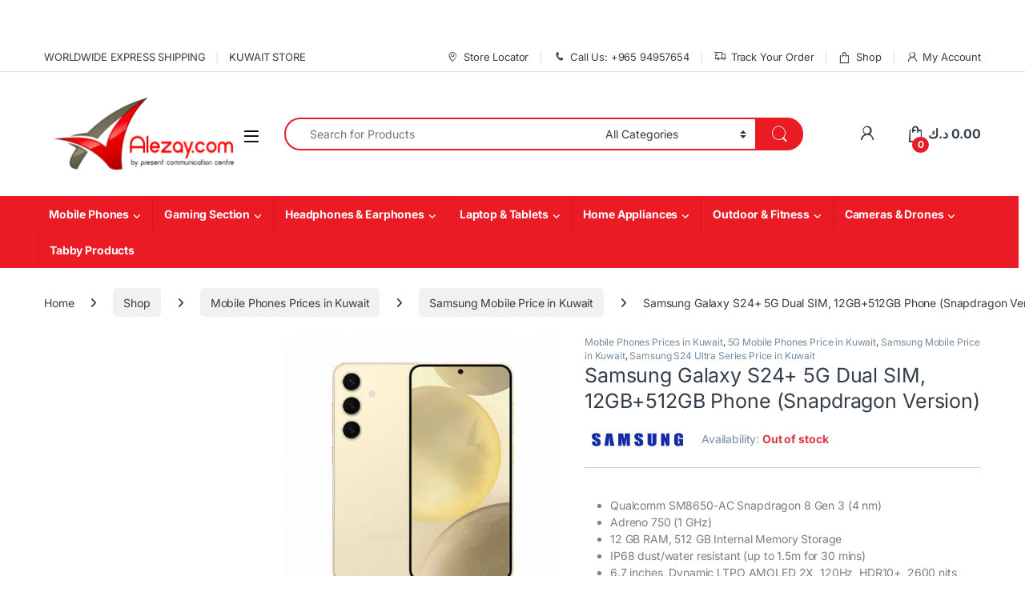

--- FILE ---
content_type: text/html; charset=UTF-8
request_url: https://www.alezay.com/shop/mobile-phones/samsung-galaxy-s24-plus-512gb/
body_size: 124115
content:
<!DOCTYPE html>
<html lang="en-US" prefix="og: https://ogp.me/ns#"> <head><meta http-equiv="Content-Type" content="text/html;charset=UTF-8"><script>document.seraph_accel_usbpb=document.createElement;seraph_accel_izrbpb={add:function(b,a=10){void 0===this.a[a]&&(this.a[a]=[]);this.a[a].push(b)},a:{}}</script><script id="seraph-accel-freshParts">(function(b,l,h){function g(){e&&(["438edaa0c96c9e080660b8af0874efd6","8962ea28252e48fb8ceeb7d211f24564"].forEach(function(a){a='[data-lzl-fr="'+a+'"]';var c=b.querySelectorAll(a+".lzl-fr-ing");a=e.querySelectorAll(a+":not(.lzl-fr-ed)");for(var d=0;d<c.length;d++)d<a.length&&(c[d].innerHTML=a[d].innerHTML,a[d].classList.add("lzl-fr-ed")),c[d].classList.remove("lzl-fr-ing")}),e.querySelectorAll("[data-lzl-fr]:not(.lzl-fr-ed)").length||(b.removeEventListener("seraph_accel_lzlNosLoaded",g,{capture:!0,passive:!0}),e=void 0))}var f=new l.XMLHttpRequest,
k=function(){},e;seraph_accel_izrbpb.add(function(a){if(f)return k=a,!0},5);b.addEventListener("seraph_accel_lzlNosLoaded",g,{capture:!0,passive:!0});f.open("GET","?seraph_accel_gf=%7Btm%7D".replace("%7Btm%7D",""+Date.now()),!0);f.setRequestHeader("Accept","text/html");f.onload=function(){function a(c=!0){c&&b.removeEventListener(h,a);g();f=void 0;c=b.createEvent("Events");c.initEvent("seraph_accel_freshPartsDone",!0,!1);b.dispatchEvent(c);k()}e=b.implementation.createHTMLDocument("");200==this.status&&(e.documentElement.innerHTML=
this.responseText);"loading"!=b.readyState?a(!1):b.addEventListener(h,a,!1)};f.send()})(document,window,"DOMContentLoaded")</script> <meta name="viewport" content="width=device-width, initial-scale=1"> <link rel="profile" href="http://gmpg.org/xfn/11"> <link rel="pingback" href="https://www.alezay.com/xmlrpc.php">  <title>Samsung Galaxy S24+ 512GB in Kuwait | Snapdragon Version - Alezay</title> <meta name="description" content="Buy Online Samsung Galaxy S24+ 512GB, 12GB RAM (Snapdragon Version) in Kuwait. Now Available to Order Exclusively in Kuwait at Alezay.com"> <meta name="robots" content="follow, index, max-snippet:-1, max-video-preview:-1, max-image-preview:large"> <link rel="canonical" href="https://www.alezay.com/shop/mobile-phones/samsung-galaxy-s24-plus-512gb/"> <meta property="og:locale" content="en_US"> <meta property="og:type" content="product"> <meta property="og:title" content="Samsung Galaxy S24+ 512GB in Kuwait | Snapdragon Version - Alezay"> <meta property="og:description" content="Samsung Galaxy S24+, the new generation enhanced with artificial intelligence, as it contains live translation service in contact, with Photo Assist."> <meta property="og:url" content="https://www.alezay.com/shop/mobile-phones/samsung-galaxy-s24-plus-512gb/"> <meta property="og:site_name" content="Alezay"> <meta property="og:updated_time" content="2024-06-21T13:26:48+03:00"> <meta property="og:image" content="https://www.alezay.com/wp-content/uploads/2024/01/SAMSUNG-GALAXY-S24-SAMSUNG-GALAXY-S24-MAIN-BANNER-ALEZAY-KUWAIT.jpg"> <meta property="og:image:secure_url" content="https://www.alezay.com/wp-content/uploads/2024/01/SAMSUNG-GALAXY-S24-SAMSUNG-GALAXY-S24-MAIN-BANNER-ALEZAY-KUWAIT.jpg"> <meta property="og:image:width" content="1500"> <meta property="og:image:height" content="656"> <meta property="og:image:alt" content="SAMSUNG GALAXY S24+ - SAMSUNG GALAXY S24 - MAIN BANNER - ALEZAY KUWAIT"> <meta property="og:image:type" content="image/jpeg"> <meta property="product:retailer_item_id" content="34514"> <meta property="product:brand" content="SAMSUNG"> <meta property="product:price:amount" content="285"> <meta property="product:price:currency" content="KWD"> <meta property="og:video" content="https://www.youtube.com/embed/g186XVcuNUc"> <meta property="video:duration" content="194"> <meta property="ya:ovs:upload_date" content="2024-01-17T11:36:17-08:00"> <meta property="ya:ovs:allow_embed" content="true"> <meta name="twitter:card" content="summary_large_image"> <meta name="twitter:title" content="Samsung Galaxy S24+ 512GB in Kuwait | Snapdragon Version - Alezay"> <meta name="twitter:description" content="Samsung Galaxy S24+, the new generation enhanced with artificial intelligence, as it contains live translation service in contact, with Photo Assist."> <meta name="twitter:image" content="https://www.alezay.com/wp-content/uploads/2024/01/SAMSUNG-GALAXY-S24-SAMSUNG-GALAXY-S24-MAIN-BANNER-ALEZAY-KUWAIT.jpg"> <meta name="twitter:label1" content="Price"> <meta name="twitter:data1" content="329.00 د.ك"> <meta name="twitter:label2" content="Availability"> <meta name="twitter:data2" content="Out of stock"> <script type="application/ld+json" class="rank-math-schema-pro">{"@context":"https://schema.org","@graph":[{"@type":"Place","@id":"https://www.alezay.com/#place","address":{"@type":"PostalAddress","streetAddress":"Office 1, Mezzanine Floor, Al Sadeeq Tower, Al Shuhada St","addressLocality":"Sharq","addressRegion":"Kuwait City","postalCode":"15306","addressCountry":"Kuwait"}},{"@type":["MobilePhoneStore","Organization"],"@id":"https://www.alezay.com/#organization","name":"Alezay","url":"https://www.alezay.com","sameAs":["https://www.facebook.com/ALEZAY.PCC/"],"address":{"@type":"PostalAddress","streetAddress":"Office 1, Mezzanine Floor, Al Sadeeq Tower, Al Shuhada St","addressLocality":"Sharq","addressRegion":"Kuwait City","postalCode":"15306","addressCountry":"Kuwait"},"logo":{"@type":"ImageObject","@id":"https://www.alezay.com/#logo","url":"https://www.alezay.com/wp-content/uploads/2018/12/logo.jpg","contentUrl":"https://www.alezay.com/wp-content/uploads/2018/12/logo.jpg","caption":"Alezay","inLanguage":"en-US","width":"1200","height":"1200"},"openingHours":["Monday,Tuesday,Wednesday,Thursday,Saturday,Sunday 11:00 AM - 10:00 PM"],"location":{"@id":"https://www.alezay.com/#place"},"image":{"@id":"https://www.alezay.com/#logo"},"telephone":"+96522401116"},{"@type":"WebSite","@id":"https://www.alezay.com/#website","url":"https://www.alezay.com","name":"Alezay","publisher":{"@id":"https://www.alezay.com/#organization"},"inLanguage":"en-US"},{"@type":"ImageObject","@id":"https://www.alezay.com/wp-content/uploads/2024/01/SAMSUNG-GALAXY-S24-AMBER-YELLOW-ALEZAY-KUWAIT.jpeg","url":"https://www.alezay.com/wp-content/uploads/2024/01/SAMSUNG-GALAXY-S24-AMBER-YELLOW-ALEZAY-KUWAIT.jpeg","width":"700","height":"700","caption":"SAMSUNG GALAXY S24+ - AMBER YELLOW | samsung galaxy s24+ Price - ALEZAY KUWAIT","inLanguage":"en-US"},{"@type":"ItemPage","@id":"https://www.alezay.com/shop/mobile-phones/samsung-galaxy-s24-plus-512gb/#webpage","url":"https://www.alezay.com/shop/mobile-phones/samsung-galaxy-s24-plus-512gb/","name":"Samsung Galaxy S24+ 512GB in Kuwait | Snapdragon Version - Alezay","datePublished":"2024-02-07T21:09:16+03:00","dateModified":"2024-06-21T13:26:48+03:00","isPartOf":{"@id":"https://www.alezay.com/#website"},"primaryImageOfPage":{"@id":"https://www.alezay.com/wp-content/uploads/2024/01/SAMSUNG-GALAXY-S24-AMBER-YELLOW-ALEZAY-KUWAIT.jpeg"},"inLanguage":"en-US"},{"@type":"Product","name":"Buy Online Samsung Galaxy S24+ 256GB+12GB in Kuwait | Galaxy S24+ 256GB Price in Kuwait - Alezay","url":"https://www.alezay.com/shop/mobile-phones/samsung-galaxy-s24-plus/","description":"Buy Online Samsung Galaxy S24+ 256GB+12GB in Kuwait get 5% discount available. 285.00 KWD ; Weight: 196 g; OS: Android 14, Display: 6.7 inches. check Samsung galaxy s24+ 128gb price in kuwait. Order now in Kuwait at Alezay.com","sku":"34287","brand":{"@type":"Brand","name":"SAMSUNG","url":"https://www.samsung.com/us/smartphones/galaxy-s24/"},"image":{"@type":"ImageObject","url":"https://www.alezay.com/wp-content/uploads/2024/01/SAMSUNG-GALAXY-S24-AMBER-YELLOW-ALEZAY-KUWAIT.jpeg"},"offers":{"@type":"Offer","url":"https://www.alezay.com/shop/mobile-phones/samsung-galaxy-s24-plus-512gb/","price":"285","priceCurrency":"KWD","availability":"InStock","priceValidUntil":"2024-12-31"},"@id":"https://www.alezay.com/shop/mobile-phones/samsung-galaxy-s24-plus-512gb/#schema-798981"},{"@type":"VideoObject","name":"Galaxy S24 Series: Official Unboxing | Samsung","description":"Say hello to the new Samsung Galaxy S24 Series, designed with a refined, solid frame. Unbox a life of ease and comfort with the power of AI in your hands. Le...","uploadDate":"2024-01-17T11:36:17-08:00","thumbnailUrl":"https://www.alezay.com/wp-content/uploads/2024/01/SAMSUNG-GALAXY-S24-AMBER-YELLOW-ALEZAY-KUWAIT.jpeg","embedUrl":"https://www.youtube.com/embed/g186XVcuNUc","duration":"PT3M14S","width":"1280","height":"720","isFamilyFriendly":"True","@id":"https://www.alezay.com/shop/mobile-phones/samsung-galaxy-s24-plus-512gb/#schema-799007","isPartOf":{"@id":"https://www.alezay.com/shop/mobile-phones/samsung-galaxy-s24-plus-512gb/#webpage"},"publisher":{"@id":"https://www.alezay.com/#organization"},"inLanguage":"en-US"}]}</script> <script id="pys-version-script" type="o/js-lzl">console.log('PixelYourSite Free version 11.1.4');</script> <link rel="dns-prefetch" href="//checkout.tabby.ai"> <link rel="dns-prefetch" href="//challenges.cloudflare.com"> <link rel="dns-prefetch" href="//fonts.googleapis.com"> <link rel="alternate" type="application/rss+xml" title="Alezay » Feed" href="https://www.alezay.com/feed/"> <link rel="alternate" type="application/rss+xml" title="Alezay » Comments Feed" href="https://www.alezay.com/comments/feed/">                     <script id="jquery-core-js-extra" type="o/js-lzl">
/* <![CDATA[ */
var pysFacebookRest = {"restApiUrl":"https:\/\/www.alezay.com\/wp-json\/pys-facebook\/v1\/event","debug":""};
/* ]]> */
</script> <script src="https://www.alezay.com/wp-includes/js/jquery/jquery.min.js?ver=3.7.1" id="jquery-core-js" type="o/js-lzl"></script> <script src="https://www.alezay.com/wp-includes/js/jquery/jquery-migrate.min.js?ver=3.4.1" id="jquery-migrate-js" type="o/js-lzl"></script> <script src="https://www.alezay.com/wp-content/plugins/woocommerce-advanced-products-labels/paid/addons/advanced_content/js/frontend.js?ver=6.8.3" id="berocket_advanced_content-js" type="o/js-lzl"></script> <script id="br_labels_timers-js-extra" type="o/js-lzl">
/* <![CDATA[ */
var brlabelsHelper = {"ajax_url":"https:\/\/www.alezay.com\/wp-admin\/admin-ajax.php"};
/* ]]> */
</script> <script src="https://www.alezay.com/wp-content/plugins/woocommerce-advanced-products-labels/paid/addons/timers/js/frontend.js?ver=6.8.3" id="br_labels_timers-js" type="o/js-lzl"></script> <script src="//www.alezay.com/wp-content/plugins/revslider/sr6/assets/js/rbtools.min.js?ver=6.7.39" defer async id="tp-tools-js" type="o/js-lzl"></script> <script src="//www.alezay.com/wp-content/plugins/revslider/sr6/assets/js/rs6.min.js?ver=6.7.39" defer async id="revmin-js" type="o/js-lzl"></script> <script src="https://www.alezay.com/wp-content/plugins/woocommerce/assets/js/jquery-blockui/jquery.blockUI.min.js?ver=2.7.0-wc.10.3.7" id="wc-jquery-blockui-js" data-wp-strategy="defer" type="o/js-lzl"></script> <script id="wc-add-to-cart-js-extra" type="o/js-lzl">
/* <![CDATA[ */
var wc_add_to_cart_params = {"ajax_url":"\/wp-admin\/admin-ajax.php","wc_ajax_url":"\/?wc-ajax=%%endpoint%%","i18n_view_cart":"View cart","cart_url":"https:\/\/www.alezay.com\/cart\/","is_cart":"","cart_redirect_after_add":"no"};
/* ]]> */
</script> <script src="https://www.alezay.com/wp-content/plugins/woocommerce/assets/js/frontend/add-to-cart.min.js?ver=10.3.7" id="wc-add-to-cart-js" data-wp-strategy="defer" type="o/js-lzl"></script> <script src="https://www.alezay.com/wp-content/plugins/woocommerce/assets/js/zoom/jquery.zoom.min.js?ver=1.7.21-wc.10.3.7" id="wc-zoom-js" defer data-wp-strategy="defer" type="o/js-lzl"></script> <script src="https://www.alezay.com/wp-content/plugins/woocommerce/assets/js/flexslider/jquery.flexslider.min.js?ver=2.7.2-wc.10.3.7" id="wc-flexslider-js" defer data-wp-strategy="defer" type="o/js-lzl"></script> <script src="https://www.alezay.com/wp-content/plugins/woocommerce/assets/js/photoswipe/photoswipe.min.js?ver=4.1.1-wc.10.3.7" id="wc-photoswipe-js" defer data-wp-strategy="defer" type="o/js-lzl"></script> <script src="https://www.alezay.com/wp-content/plugins/woocommerce/assets/js/photoswipe/photoswipe-ui-default.min.js?ver=4.1.1-wc.10.3.7" id="wc-photoswipe-ui-default-js" defer data-wp-strategy="defer" type="o/js-lzl"></script> <script id="wc-single-product-js-extra" type="o/js-lzl">
/* <![CDATA[ */
var wc_single_product_params = {"i18n_required_rating_text":"Please select a rating","i18n_rating_options":["1 of 5 stars","2 of 5 stars","3 of 5 stars","4 of 5 stars","5 of 5 stars"],"i18n_product_gallery_trigger_text":"View full-screen image gallery","review_rating_required":"yes","flexslider":{"rtl":false,"animation":"slide","smoothHeight":true,"directionNav":false,"controlNav":true,"slideshow":false,"animationSpeed":500,"animationLoop":false,"allowOneSlide":false},"zoom_enabled":"1","zoom_options":[],"photoswipe_enabled":"1","photoswipe_options":{"shareEl":false,"closeOnScroll":false,"history":false,"hideAnimationDuration":0,"showAnimationDuration":0},"flexslider_enabled":"1"};
/* ]]> */
</script> <script src="https://www.alezay.com/wp-content/plugins/woocommerce/assets/js/frontend/single-product.min.js?ver=10.3.7" id="wc-single-product-js" defer data-wp-strategy="defer" type="o/js-lzl"></script> <script src="https://www.alezay.com/wp-content/plugins/woocommerce/assets/js/js-cookie/js.cookie.min.js?ver=2.1.4-wc.10.3.7" id="wc-js-cookie-js" defer data-wp-strategy="defer" type="o/js-lzl"></script> <script id="woocommerce-js-extra" type="o/js-lzl">
/* <![CDATA[ */
var woocommerce_params = {"ajax_url":"\/wp-admin\/admin-ajax.php","wc_ajax_url":"\/?wc-ajax=%%endpoint%%","i18n_password_show":"Show password","i18n_password_hide":"Hide password"};
/* ]]> */
</script> <script src="https://www.alezay.com/wp-content/plugins/woocommerce/assets/js/frontend/woocommerce.min.js?ver=10.3.7" id="woocommerce-js" defer data-wp-strategy="defer" type="o/js-lzl"></script> <script src="https://www.alezay.com/wp-content/plugins/js_composer/assets/js/vendors/woocommerce-add-to-cart.js?ver=8.7.2" id="vc_woocommerce-add-to-cart-js-js" type="o/js-lzl"></script> <script id="yquery-js-extra" type="o/js-lzl">
/* <![CDATA[ */
var yotpo_settings = {"app_key":"vHh8nSVn6Df2HIeIKwI2VC6LJAvbPvjFvDWbqxjf","reviews_widget_id":"591907","qna_widget_id":"","star_ratings_widget_id":"591941"};
/* ]]> */
</script> <script src="https://www.alezay.com/wp-content/plugins/yotpo-social-reviews-for-woocommerce/assets/js/v3HeaderScript.js" id="yquery-js" type="o/js-lzl"></script> <script id="wc-cart-fragments-js-extra" type="o/js-lzl">
/* <![CDATA[ */
var wc_cart_fragments_params = {"ajax_url":"\/wp-admin\/admin-ajax.php","wc_ajax_url":"\/?wc-ajax=%%endpoint%%","cart_hash_key":"wc_cart_hash_a0760ed3ea6f5290d3c97c5196b6deed","fragment_name":"wc_fragments_a0760ed3ea6f5290d3c97c5196b6deed","request_timeout":"5000"};
/* ]]> */
</script> <script src="https://www.alezay.com/wp-content/plugins/woocommerce/assets/js/frontend/cart-fragments.min.js?ver=10.3.7" id="wc-cart-fragments-js" defer data-wp-strategy="defer" type="o/js-lzl"></script> <script src="https://www.alezay.com/wp-content/plugins/pixelyoursite/dist/scripts/jquery.bind-first-0.2.3.min.js?ver=0.2.3" id="jquery-bind-first-js" type="o/js-lzl"></script> <script src="https://www.alezay.com/wp-content/plugins/pixelyoursite/dist/scripts/js.cookie-2.1.3.min.js?ver=2.1.3" id="js-cookie-pys-js" type="o/js-lzl"></script> <script src="https://www.alezay.com/wp-content/plugins/pixelyoursite/dist/scripts/tld.min.js?ver=2.3.1" id="js-tld-js" type="o/js-lzl"></script> <script id="pys-js-extra" type="o/js-lzl">
/* <![CDATA[ */
var pysOptions = {"staticEvents":{"facebook":{"woo_view_content":[{"delay":0,"type":"static","name":"ViewContent","pixelIds":["330379094208447"],"eventID":"fdf01f0a-5a55-47da-9f93-8c763990c327","params":{"content_ids":["34514"],"content_type":"product_group","tags":"Snapdragon 8 Gen 3","content_name":"Samsung Galaxy S24+ 5G Dual SIM, 12GB+512GB Phone (Snapdragon Version)","category_name":"Mobile Phones Prices in Kuwait, 5G Mobile Phones Price in Kuwait, Samsung Mobile Price in Kuwait, Samsung S24 Ultra Series Price in Kuwait","value":"329","currency":"KWD","contents":[{"id":"34514","quantity":1}],"product_price":"329","page_title":"Samsung Galaxy S24+ 5G Dual SIM, 12GB+512GB Phone (Snapdragon Version)","post_type":"product","post_id":34514,"plugin":"PixelYourSite","event_url":"www.alezay.com\/shop\/mobile-phones\/samsung-galaxy-s24-plus-512gb\/"},"e_id":"woo_view_content","ids":[],"hasTimeWindow":false,"timeWindow":0,"woo_order":"","edd_order":""}],"init_event":[{"delay":0,"type":"static","ajaxFire":false,"name":"PageView","pixelIds":["330379094208447"],"eventID":"72a56437-098c-47fe-a9eb-0e788b7c18f6","params":{"page_title":"Samsung Galaxy S24+ 5G Dual SIM, 12GB+512GB Phone (Snapdragon Version)","post_type":"product","post_id":34514,"plugin":"PixelYourSite","event_url":"www.alezay.com\/shop\/mobile-phones\/samsung-galaxy-s24-plus-512gb\/"},"e_id":"init_event","ids":[],"hasTimeWindow":false,"timeWindow":0,"woo_order":"","edd_order":""}]}},"dynamicEvents":{"woo_add_to_cart_on_button_click":{"facebook":{"delay":0,"type":"dyn","name":"AddToCart","pixelIds":["330379094208447"],"eventID":"2da6d5f6-d5d1-4120-bfa4-770cd543a651","params":{"page_title":"Samsung Galaxy S24+ 5G Dual SIM, 12GB+512GB Phone (Snapdragon Version)","post_type":"product","post_id":34514,"plugin":"PixelYourSite","event_url":"www.alezay.com\/shop\/mobile-phones\/samsung-galaxy-s24-plus-512gb\/"},"e_id":"woo_add_to_cart_on_button_click","ids":[],"hasTimeWindow":false,"timeWindow":0,"woo_order":"","edd_order":""}}},"triggerEvents":[],"triggerEventTypes":[],"facebook":{"pixelIds":["330379094208447"],"advancedMatching":{"external_id":"ebdfbcaaacffbfafeadfcbacbaeddb"},"advancedMatchingEnabled":true,"removeMetadata":false,"wooVariableAsSimple":false,"serverApiEnabled":true,"wooCRSendFromServer":false,"send_external_id":null,"enabled_medical":false,"do_not_track_medical_param":["event_url","post_title","page_title","landing_page","content_name","categories","category_name","tags"],"meta_ldu":false},"debug":"","siteUrl":"https:\/\/www.alezay.com","ajaxUrl":"https:\/\/www.alezay.com\/wp-admin\/admin-ajax.php","ajax_event":"9877c85c5b","enable_remove_download_url_param":"1","cookie_duration":"7","last_visit_duration":"60","enable_success_send_form":"","ajaxForServerEvent":"1","ajaxForServerStaticEvent":"1","useSendBeacon":"1","send_external_id":"1","external_id_expire":"30","track_cookie_for_subdomains":"1","google_consent_mode":"1","gdpr":{"ajax_enabled":false,"all_disabled_by_api":false,"facebook_disabled_by_api":false,"analytics_disabled_by_api":false,"google_ads_disabled_by_api":false,"pinterest_disabled_by_api":false,"bing_disabled_by_api":false,"reddit_disabled_by_api":false,"externalID_disabled_by_api":false,"facebook_prior_consent_enabled":true,"analytics_prior_consent_enabled":true,"google_ads_prior_consent_enabled":null,"pinterest_prior_consent_enabled":true,"bing_prior_consent_enabled":true,"cookiebot_integration_enabled":false,"cookiebot_facebook_consent_category":"marketing","cookiebot_analytics_consent_category":"statistics","cookiebot_tiktok_consent_category":"marketing","cookiebot_google_ads_consent_category":"marketing","cookiebot_pinterest_consent_category":"marketing","cookiebot_bing_consent_category":"marketing","consent_magic_integration_enabled":false,"real_cookie_banner_integration_enabled":false,"cookie_notice_integration_enabled":false,"cookie_law_info_integration_enabled":false,"analytics_storage":{"enabled":true,"value":"granted","filter":false},"ad_storage":{"enabled":true,"value":"granted","filter":false},"ad_user_data":{"enabled":true,"value":"granted","filter":false},"ad_personalization":{"enabled":true,"value":"granted","filter":false}},"cookie":{"disabled_all_cookie":false,"disabled_start_session_cookie":false,"disabled_advanced_form_data_cookie":false,"disabled_landing_page_cookie":false,"disabled_first_visit_cookie":false,"disabled_trafficsource_cookie":false,"disabled_utmTerms_cookie":false,"disabled_utmId_cookie":false},"tracking_analytics":{"TrafficSource":"direct","TrafficLanding":"undefined","TrafficUtms":[],"TrafficUtmsId":[]},"GATags":{"ga_datalayer_type":"default","ga_datalayer_name":"dataLayerPYS"},"woo":{"enabled":true,"enabled_save_data_to_orders":true,"addToCartOnButtonEnabled":true,"addToCartOnButtonValueEnabled":true,"addToCartOnButtonValueOption":"price","singleProductId":34514,"removeFromCartSelector":"form.woocommerce-cart-form .remove","addToCartCatchMethod":"add_cart_js","is_order_received_page":false,"containOrderId":false},"edd":{"enabled":false},"cache_bypass":"1768997403"};
/* ]]> */
</script> <script src="https://www.alezay.com/wp-content/plugins/pixelyoursite/dist/scripts/public.js?ver=11.1.4" id="pys-js" type="o/js-lzl"></script> <script></script><link rel="https://api.w.org/" href="https://www.alezay.com/wp-json/"><link rel="alternate" title="JSON" type="application/json" href="https://www.alezay.com/wp-json/wp/v2/product/34514"><link rel="EditURI" type="application/rsd+xml" title="RSD" href="https://www.alezay.com/xmlrpc.php?rsd"> <meta name="generator" content="WordPress 6.8.3"> <link rel="shortlink" href="https://www.alezay.com/?p=34514"> <link rel="alternate" title="oEmbed (JSON)" type="application/json+oembed" href="https://www.alezay.com/wp-json/oembed/1.0/embed?url=https%3A%2F%2Fwww.alezay.com%2Fshop%2Fmobile-phones%2Fsamsung-galaxy-s24-plus-512gb%2F"> <link rel="alternate" title="oEmbed (XML)" type="text/xml+oembed" href="https://www.alezay.com/wp-json/oembed/1.0/embed?url=https%3A%2F%2Fwww.alezay.com%2Fshop%2Fmobile-phones%2Fsamsung-galaxy-s24-plus-512gb%2F&amp;format=xml"> <meta name="generator" content="Redux 4.5.9"> <noscript><style>.woocommerce-product-gallery{opacity:1!important}</style><style></style></noscript> <meta name="generator" content="Powered by WPBakery Page Builder - drag and drop page builder for WordPress.">  <meta name="generator" content="Powered by Slider Revolution 6.7.39 - responsive, Mobile-Friendly Slider Plugin for WordPress with comfortable drag and drop interface."> <link rel="icon" href="https://www.alezay.com/wp-content/uploads/2018/09/cropped-favicon1-3-32x32.png" sizes="32x32"> <link rel="icon" href="https://www.alezay.com/wp-content/uploads/2018/09/cropped-favicon1-3-192x192.png" sizes="192x192"> <link rel="apple-touch-icon" href="https://www.alezay.com/wp-content/uploads/2018/09/cropped-favicon1-3-180x180.png"> <meta name="msapplication-TileImage" content="https://www.alezay.com/wp-content/uploads/2018/09/cropped-favicon1-3-270x270.png"> <script type="o/js-lzl">function setREVStartSize(e){
			//window.requestAnimationFrame(function() {
				window.RSIW = window.RSIW===undefined ? window.innerWidth : window.RSIW;
				window.RSIH = window.RSIH===undefined ? window.innerHeight : window.RSIH;
				try {
					var pw = document.getElementById(e.c).parentNode.offsetWidth,
						newh;
					pw = pw===0 || isNaN(pw) || (e.l=="fullwidth" || e.layout=="fullwidth") ? window.RSIW : pw;
					e.tabw = e.tabw===undefined ? 0 : parseInt(e.tabw);
					e.thumbw = e.thumbw===undefined ? 0 : parseInt(e.thumbw);
					e.tabh = e.tabh===undefined ? 0 : parseInt(e.tabh);
					e.thumbh = e.thumbh===undefined ? 0 : parseInt(e.thumbh);
					e.tabhide = e.tabhide===undefined ? 0 : parseInt(e.tabhide);
					e.thumbhide = e.thumbhide===undefined ? 0 : parseInt(e.thumbhide);
					e.mh = e.mh===undefined || e.mh=="" || e.mh==="auto" ? 0 : parseInt(e.mh,0);
					if(e.layout==="fullscreen" || e.l==="fullscreen")
						newh = Math.max(e.mh,window.RSIH);
					else{
						e.gw = Array.isArray(e.gw) ? e.gw : [e.gw];
						for (var i in e.rl) if (e.gw[i]===undefined || e.gw[i]===0) e.gw[i] = e.gw[i-1];
						e.gh = e.el===undefined || e.el==="" || (Array.isArray(e.el) && e.el.length==0)? e.gh : e.el;
						e.gh = Array.isArray(e.gh) ? e.gh : [e.gh];
						for (var i in e.rl) if (e.gh[i]===undefined || e.gh[i]===0) e.gh[i] = e.gh[i-1];
											
						var nl = new Array(e.rl.length),
							ix = 0,
							sl;
						e.tabw = e.tabhide>=pw ? 0 : e.tabw;
						e.thumbw = e.thumbhide>=pw ? 0 : e.thumbw;
						e.tabh = e.tabhide>=pw ? 0 : e.tabh;
						e.thumbh = e.thumbhide>=pw ? 0 : e.thumbh;
						for (var i in e.rl) nl[i] = e.rl[i]<window.RSIW ? 0 : e.rl[i];
						sl = nl[0];
						for (var i in nl) if (sl>nl[i] && nl[i]>0) { sl = nl[i]; ix=i;}
						var m = pw>(e.gw[ix]+e.tabw+e.thumbw) ? 1 : (pw-(e.tabw+e.thumbw)) / (e.gw[ix]);
						newh =  (e.gh[ix] * m) + (e.tabh + e.thumbh);
					}
					var el = document.getElementById(e.c);
					if (el!==null && el) el.style.height = newh+"px";
					el = document.getElementById(e.c+"_wrapper");
					if (el!==null && el) {
						el.style.height = newh+"px";
						el.style.display = "block";
					}
				} catch(e){
					console.log("Failure at Presize of Slider:" + e)
				}
			//});
		  };</script>  <noscript><style>.wpb_animate_when_almost_visible{opacity:1}</style></noscript><noscript><style>.lzl{display:none!important;}</style></noscript><style>img.lzl,img.lzl-ing{opacity:0.01;}img.lzl-ed{transition:opacity .25s ease-in-out;}</style><style>img:is([sizes="auto" i],[sizes^="auto," i]){contain-intrinsic-size:3000px 1500px}</style><link rel="stylesheet/lzl-nc" href="data:text/css,"><noscript lzl=""><link rel="stylesheet" href="data:text/css,"></noscript><link rel="stylesheet/lzl-nc" id="berocket_advanced_content_css-css" href="https://www.alezay.com/wp-content/cache/seraphinite-accelerator/s/m/d/css/ca08ad0054d9f9f49ebe25ebacf66572.21.css" media="all"><noscript lzl=""><link rel="stylesheet" href="https://www.alezay.com/wp-content/cache/seraphinite-accelerator/s/m/d/css/ca08ad0054d9f9f49ebe25ebacf66572.21.css" media="all"></noscript><style id="br_labels_timers_css-css-crit" media="all">.berocket_label_preview_wrap .berocket_label_preview,.post-type-archive .br_timer_container,.woocommerce-product-gallery__wrapper .br_timer_container{text-align:center}</style><link rel="stylesheet/lzl-nc" id="br_labels_timers_css-css" href="https://www.alezay.com/wp-content/cache/seraphinite-accelerator/s/m/d/css/77ce502f677b113e05658f0cdce33e5e.c8.css" media="all"><noscript lzl=""><link rel="stylesheet" href="https://www.alezay.com/wp-content/cache/seraphinite-accelerator/s/m/d/css/77ce502f677b113e05658f0cdce33e5e.c8.css" media="all"></noscript><style id="font-awesome-css-crit" media="all">.fa{display:inline-block;font:normal normal normal 14px/1 FontAwesome;font-size:inherit;text-rendering:auto;-webkit-font-smoothing:antialiased;-moz-osx-font-smoothing:grayscale}@-webkit-keyframes fa-spin{0%{-webkit-transform:rotate(0deg);transform:rotate(0deg)}100%{-webkit-transform:rotate(359deg);transform:rotate(359deg)}}@keyframes fa-spin{0%{-webkit-transform:rotate(0deg);transform:rotate(0deg)}100%{-webkit-transform:rotate(359deg);transform:rotate(359deg)}}.fa-facebook-f:before,.fa-facebook:before{content:""}.fa-feed:before,.fa-rss:before{content:""}.fa-angle-right:before{content:""}.fa-angle-up:before{content:""}.fa-instagram:before{content:""}.fa-whatsapp:before{content:""}.sr-only{position:absolute;width:1px;height:1px;padding:0;margin:-1px;overflow:hidden;clip:rect(0,0,0,0);border:0}</style><link rel="stylesheet/lzl-nc" id="font-awesome-css" href="https://www.alezay.com/wp-content/cache/seraphinite-accelerator/s/m/d/css/5a83b1ba42d49bc85562269d8c1c548f.6e04.css" media="all"><noscript lzl=""><link rel="stylesheet" href="https://www.alezay.com/wp-content/cache/seraphinite-accelerator/s/m/d/css/5a83b1ba42d49bc85562269d8c1c548f.6e04.css" media="all"></noscript><style id="berocket_products_label_style-css-crit" media="all">.br_alabel>span{padding:0;font-weight:700;display:inline-block;overflow:visible;text-overflow:clip;text-align:center;box-sizing:border-box;border:0px solid transparent;position:relative;-webkit-box-orient:vertical;-webkit-box-direction:normal;-ms-flex-direction:column;flex-direction:column;-webkit-box-pack:center;-ms-flex-pack:center;justify-content:center}.br_alabel.br_alabel_template_type_image>span{background-color:transparent!important;background-repeat:no-repeat;background-position:right top;background-size:contain}.br_alabel.br_alabel_template_type_image>span b{display:none}.br_alabel>span b{color:inherit}.br_alabel_image{position:absolute;top:-10px;z-index:500}.br_alabel_image.br_alabel_center{left:50%}.br_alabel_image.br_alabel_center>span{position:relative;left:-50%}.br_alabel img{display:block;max-width:100%;margin:0!important;padding:0!important}.woocommerce .product span.onsale{padding:0;z-index:100}.br_alabel_image .woocommerce-Price-amount.amount,.br_alabel_image .woocommerce-Price-currencySymbol,.br_alabel_label.br_alabel_center span.woocommerce-Price-currencySymbol,.br_alabel_label.br_alabel_center span.woocommerce-Price-amount.amount{line-height:inherit;display:inline}</style><link rel="stylesheet/lzl-nc" id="berocket_products_label_style-css" href="https://www.alezay.com/wp-content/cache/seraphinite-accelerator/s/m/d/css/7d99a0b47a7f94ced8d8fcb1536e5f11.1dcc.css" media="all"><noscript lzl=""><link rel="stylesheet" href="https://www.alezay.com/wp-content/cache/seraphinite-accelerator/s/m/d/css/7d99a0b47a7f94ced8d8fcb1536e5f11.1dcc.css" media="all"></noscript><style id="berocket_products_label_style-inline-css">.berocket_better_labels:before,.berocket_better_labels:after{clear:both;content:" ";display:block}.berocket_better_labels.berocket_better_labels_image{position:absolute!important;top:60px!important;bottom:0!important;left:0!important;right:0!important;pointer-events:none}.berocket_better_labels.berocket_better_labels_image *{pointer-events:none}.berocket_better_labels.berocket_better_labels_image img,.berocket_better_labels.berocket_better_labels_image .fa,.berocket_better_labels.berocket_better_labels_image .berocket_color_label,.berocket_better_labels.berocket_better_labels_image .berocket_image_background,.berocket_better_labels .berocket_better_labels_line .br_alabel,.berocket_better_labels .berocket_better_labels_line .br_alabel span{pointer-events:all}.berocket_better_labels .berocket_better_labels_position_right{text-align:right;float:right;clear:right}.berocket_better_labels.berocket_better_labels_label{clear:both}.berocket_better_labels .berocket_better_labels_line{line-height:1px}.berocket_better_labels.berocket_better_labels_label .berocket_better_labels_line{clear:none}.berocket_better_labels .berocket_better_labels_position_right .berocket_better_labels_line{clear:right}.berocket_better_labels .berocket_better_labels_line .br_alabel{display:inline-block;position:relative;top:0!important;left:0!important;right:0!important;line-height:1px}.berocket_better_labels .berocket_better_labels_position{display:flex;flex-direction:column}.berocket_better_labels .berocket_better_labels_position.berocket_better_labels_position_right{align-items:end}.berocket_better_labels .berocket_better_labels_position .berocket_better_labels_inline{display:flex;align-items:start}</style><link id="berocket_products_label_style-inline-css-nonCrit" rel="stylesheet/lzl-nc" href="/wp-content/cache/seraphinite-accelerator/s/m/d/css/eab9694632cc267f9991f7c0f79bf3f2.4c2.css"><noscript lzl=""><link rel="stylesheet" href="/wp-content/cache/seraphinite-accelerator/s/m/d/css/eab9694632cc267f9991f7c0f79bf3f2.4c2.css"></noscript><style id="wp-block-library-css-crit" media="all">@charset "UTF-8";.wp-block-button[style*=text-decoration] .wp-block-button__link{text-decoration:inherit}.wp-block-buttons[style*=text-decoration] .wp-block-button,.wp-block-buttons[style*=text-decoration] .wp-block-button__link{text-decoration:inherit}@media (min-width:782px){.wp-block-columns:not(.is-not-stacked-on-mobile)>.wp-block-column[style*=flex-basis]{flex-grow:0}}.wp-block-columns.is-not-stacked-on-mobile>.wp-block-column[style*=flex-basis]{flex-grow:0}h1.has-text-align-left[style*=writing-mode]:where([style*=vertical-lr]),h1.has-text-align-right[style*=writing-mode]:where([style*=vertical-rl]),h2.has-text-align-left[style*=writing-mode]:where([style*=vertical-lr]),h2.has-text-align-right[style*=writing-mode]:where([style*=vertical-rl]),h3.has-text-align-left[style*=writing-mode]:where([style*=vertical-lr]),h3.has-text-align-right[style*=writing-mode]:where([style*=vertical-rl]),h4.has-text-align-left[style*=writing-mode]:where([style*=vertical-lr]),h4.has-text-align-right[style*=writing-mode]:where([style*=vertical-rl]),h5.has-text-align-left[style*=writing-mode]:where([style*=vertical-lr]),h5.has-text-align-right[style*=writing-mode]:where([style*=vertical-rl]),h6.has-text-align-left[style*=writing-mode]:where([style*=vertical-lr]),h6.has-text-align-right[style*=writing-mode]:where([style*=vertical-rl]){rotate:180deg}.wp-block-image[style*=border-radius] img,.wp-block-image[style*=border-radius]>a{border-radius:inherit}@keyframes show-content-image{0%{visibility:hidden}99%{visibility:hidden}to{visibility:visible}}@keyframes turn-on-visibility{0%{opacity:0}to{opacity:1}}@keyframes turn-off-visibility{0%{opacity:1;visibility:visible}99%{opacity:0;visibility:visible}to{opacity:0;visibility:hidden}}@keyframes lightbox-zoom-in{0%{transform:translate(calc(( -100vw + var(--wp--lightbox-scrollbar-width) ) / 2 + var(--wp--lightbox-initial-left-position)),calc(-50vh + var(--wp--lightbox-initial-top-position))) scale(var(--wp--lightbox-scale))}to{transform:translate(-50%,-50%) scale(1)}}@keyframes lightbox-zoom-out{0%{transform:translate(-50%,-50%) scale(1);visibility:visible}99%{visibility:visible}to{transform:translate(calc(( -100vw + var(--wp--lightbox-scrollbar-width) ) / 2 + var(--wp--lightbox-initial-left-position)),calc(-50vh + var(--wp--lightbox-initial-top-position))) scale(var(--wp--lightbox-scale));visibility:hidden}}:where(.wp-block-latest-comments:not([style*=line-height] .wp-block-latest-comments__comment)){line-height:1.1}:where(.wp-block-latest-comments:not([style*=line-height] .wp-block-latest-comments__comment-excerpt p)){line-height:1.8}.has-dates :where(.wp-block-latest-comments:not([style*=line-height])),.has-excerpts :where(.wp-block-latest-comments:not([style*=line-height])){line-height:1.5}.wp-block-latest-comments[class*=-font-size] a,.wp-block-latest-comments[style*=font-size] a{font-size:inherit}ol,ul{box-sizing:border-box}@keyframes overlay-menu__fade-in-animation{0%{opacity:0;transform:translateY(.5em)}to{opacity:1;transform:translateY(0)}}p.has-text-align-left[style*="writing-mode:vertical-lr"],p.has-text-align-right[style*="writing-mode:vertical-rl"]{rotate:180deg}.wp-block-post-comments-form[style*=font-weight] :where(.comment-reply-title){font-weight:inherit}.wp-block-post-comments-form[style*=font-family] :where(.comment-reply-title){font-family:inherit}.wp-block-post-comments-form[class*=-font-size] :where(.comment-reply-title),.wp-block-post-comments-form[style*=font-size] :where(.comment-reply-title){font-size:inherit}.wp-block-post-comments-form[style*=line-height] :where(.comment-reply-title){line-height:inherit}.wp-block-post-comments-form[style*=font-style] :where(.comment-reply-title){font-style:inherit}.wp-block-post-comments-form[style*=letter-spacing] :where(.comment-reply-title){letter-spacing:inherit}.wp-block-post-navigation-link.has-text-align-left[style*="writing-mode: vertical-lr"],.wp-block-post-navigation-link.has-text-align-right[style*="writing-mode: vertical-rl"]{rotate:180deg}.wp-block-read-more:where(:not([style*=text-decoration])){text-decoration:none}.wp-block-read-more:where(:not([style*=text-decoration])):active,.wp-block-read-more:where(:not([style*=text-decoration])):focus{text-decoration:none}.wp-block-table table[style*=border-top-color] tr:first-child,.wp-block-table table[style*=border-top-color] tr:first-child td,.wp-block-table table[style*=border-top-color] tr:first-child th,.wp-block-table table[style*=border-top-color]>*,.wp-block-table table[style*=border-top-color]>* td,.wp-block-table table[style*=border-top-color]>* th{border-top-color:inherit}.wp-block-table table[style*=border-top-color] tr:not(:first-child){border-top-color:initial}.wp-block-table table[style*=border-right-color] td:last-child,.wp-block-table table[style*=border-right-color] th,.wp-block-table table[style*=border-right-color] tr,.wp-block-table table[style*=border-right-color]>*{border-right-color:inherit}.wp-block-table table[style*=border-bottom-color] tr:last-child,.wp-block-table table[style*=border-bottom-color] tr:last-child td,.wp-block-table table[style*=border-bottom-color] tr:last-child th,.wp-block-table table[style*=border-bottom-color]>*,.wp-block-table table[style*=border-bottom-color]>* td,.wp-block-table table[style*=border-bottom-color]>* th{border-bottom-color:inherit}.wp-block-table table[style*=border-bottom-color] tr:not(:last-child){border-bottom-color:initial}.wp-block-table table[style*=border-left-color] td:first-child,.wp-block-table table[style*=border-left-color] th,.wp-block-table table[style*=border-left-color] tr,.wp-block-table table[style*=border-left-color]>*{border-left-color:inherit}.wp-block-table table[style*=border-style] td,.wp-block-table table[style*=border-style] th,.wp-block-table table[style*=border-style] tr,.wp-block-table table[style*=border-style]>*{border-style:inherit}.wp-block-table table[style*=border-width] td,.wp-block-table table[style*=border-width] th,.wp-block-table table[style*=border-width] tr,.wp-block-table table[style*=border-width]>*{border-style:inherit;border-width:inherit}.editor-styles-wrapper,.entry-content{counter-reset:footnotes}:root{--wp--preset--font-size--normal:16px;--wp--preset--font-size--huge:42px}#end-resizable-editor-section{display:none}.aligncenter{clear:both}.screen-reader-text{border:0;clip-path:inset(50%);height:1px;margin:-1px;overflow:hidden;padding:0;position:absolute;width:1px;word-wrap:normal!important}.screen-reader-text:focus{background-color:#ddd;clip-path:none;color:#444;display:block;font-size:1em;height:auto;left:5px;line-height:normal;padding:15px 23px 14px;text-decoration:none;top:5px;width:auto;z-index:100000}html :where([style*=border-top-color]){border-top-style:solid}html :where([style*=border-right-color]){border-right-style:solid}html :where([style*=border-bottom-color]){border-bottom-style:solid}html :where([style*=border-left-color]){border-left-style:solid}html :where([style*=border-width]){border-style:solid}html :where([style*=border-top-width]){border-top-style:solid}html :where([style*=border-right-width]){border-right-style:solid}html :where([style*=border-bottom-width]){border-bottom-style:solid}html :where([style*=border-left-width]){border-left-style:solid}html :where(img[class*=wp-image-]){height:auto;max-width:100%}:where(figure){margin:0 0 1em}</style><link rel="stylesheet/lzl-nc" id="wp-block-library-css" href="https://www.alezay.com/wp-content/cache/seraphinite-accelerator/s/m/d/css/f158cc952a42707edf90090638705311.1a9b4.css" media="all"><noscript lzl=""><link rel="stylesheet" href="https://www.alezay.com/wp-content/cache/seraphinite-accelerator/s/m/d/css/f158cc952a42707edf90090638705311.1a9b4.css" media="all"></noscript><style id="classic-theme-styles-inline-css"></style><link id="classic-theme-styles-inline-css-nonCrit" rel="stylesheet/lzl-nc" href="/wp-content/cache/seraphinite-accelerator/s/m/d/css/20b431ab6ecd62bdb35135b32eb9456a.100.css"><noscript lzl=""><link rel="stylesheet" href="/wp-content/cache/seraphinite-accelerator/s/m/d/css/20b431ab6ecd62bdb35135b32eb9456a.100.css"></noscript><style id="nta-css-popup-css-crit" media="all">#nta-wa-gdpr{margin:0 5px 0 0!important;padding:0!important;vertical-align:text-top!important}.nta-woo-products-button:after,.nta-woo-products-button:before{clear:both;content:"";display:block}</style><link rel="stylesheet/lzl-nc" id="nta-css-popup-css" href="https://www.alezay.com/wp-content/cache/seraphinite-accelerator/s/m/d/css/0f2165cb36e9b446680c8b7da239bb3b.9ff0.css" media="all"><noscript lzl=""><link rel="stylesheet" href="https://www.alezay.com/wp-content/cache/seraphinite-accelerator/s/m/d/css/0f2165cb36e9b446680c8b7da239bb3b.9ff0.css" media="all"></noscript><style id="global-styles-inline-css">:root{--wp--preset--aspect-ratio--square:1;--wp--preset--aspect-ratio--4-3:4/3;--wp--preset--aspect-ratio--3-4:3/4;--wp--preset--aspect-ratio--3-2:3/2;--wp--preset--aspect-ratio--2-3:2/3;--wp--preset--aspect-ratio--16-9:16/9;--wp--preset--aspect-ratio--9-16:9/16;--wp--preset--color--black:#000;--wp--preset--color--cyan-bluish-gray:#abb8c3;--wp--preset--color--white:#fff;--wp--preset--color--pale-pink:#f78da7;--wp--preset--color--vivid-red:#cf2e2e;--wp--preset--color--luminous-vivid-orange:#ff6900;--wp--preset--color--luminous-vivid-amber:#fcb900;--wp--preset--color--light-green-cyan:#7bdcb5;--wp--preset--color--vivid-green-cyan:#00d084;--wp--preset--color--pale-cyan-blue:#8ed1fc;--wp--preset--color--vivid-cyan-blue:#0693e3;--wp--preset--color--vivid-purple:#9b51e0;--wp--preset--gradient--vivid-cyan-blue-to-vivid-purple:linear-gradient(135deg,rgba(6,147,227,1) 0%,#9b51e0 100%);--wp--preset--gradient--light-green-cyan-to-vivid-green-cyan:linear-gradient(135deg,#7adcb4 0%,#00d082 100%);--wp--preset--gradient--luminous-vivid-amber-to-luminous-vivid-orange:linear-gradient(135deg,rgba(252,185,0,1) 0%,rgba(255,105,0,1) 100%);--wp--preset--gradient--luminous-vivid-orange-to-vivid-red:linear-gradient(135deg,rgba(255,105,0,1) 0%,#cf2e2e 100%);--wp--preset--gradient--very-light-gray-to-cyan-bluish-gray:linear-gradient(135deg,#eee 0%,#a9b8c3 100%);--wp--preset--gradient--cool-to-warm-spectrum:linear-gradient(135deg,#4aeadc 0%,#9778d1 20%,#cf2aba 40%,#ee2c82 60%,#fb6962 80%,#fef84c 100%);--wp--preset--gradient--blush-light-purple:linear-gradient(135deg,#ffceec 0%,#9896f0 100%);--wp--preset--gradient--blush-bordeaux:linear-gradient(135deg,#fecda5 0%,#fe2d2d 50%,#6b003e 100%);--wp--preset--gradient--luminous-dusk:linear-gradient(135deg,#ffcb70 0%,#c751c0 50%,#4158d0 100%);--wp--preset--gradient--pale-ocean:linear-gradient(135deg,#fff5cb 0%,#b6e3d4 50%,#33a7b5 100%);--wp--preset--gradient--electric-grass:linear-gradient(135deg,#caf880 0%,#71ce7e 100%);--wp--preset--gradient--midnight:linear-gradient(135deg,#020381 0%,#2874fc 100%);--wp--preset--font-size--small:13px;--wp--preset--font-size--medium:20px;--wp--preset--font-size--large:36px;--wp--preset--font-size--x-large:42px;--wp--preset--spacing--20:.44rem;--wp--preset--spacing--30:.67rem;--wp--preset--spacing--40:1rem;--wp--preset--spacing--50:1.5rem;--wp--preset--spacing--60:2.25rem;--wp--preset--spacing--70:3.38rem;--wp--preset--spacing--80:5.06rem;--wp--preset--shadow--natural:6px 6px 9px rgba(0,0,0,.2);--wp--preset--shadow--deep:12px 12px 50px rgba(0,0,0,.4);--wp--preset--shadow--sharp:6px 6px 0px rgba(0,0,0,.2);--wp--preset--shadow--outlined:6px 6px 0px -3px rgba(255,255,255,1),6px 6px rgba(0,0,0,1);--wp--preset--shadow--crisp:6px 6px 0px rgba(0,0,0,1)}</style><link id="global-styles-inline-css-nonCrit" rel="stylesheet/lzl-nc" href="/wp-content/cache/seraphinite-accelerator/s/m/d/css/28b888b54d8b0f0d30da14539989c003.1712.css"><noscript lzl=""><link rel="stylesheet" href="/wp-content/cache/seraphinite-accelerator/s/m/d/css/28b888b54d8b0f0d30da14539989c003.1712.css"></noscript><style id="contact-form-7-css-crit" media="all">@keyframes spin{from{transform:rotate(0deg)}to{transform:rotate(360deg)}}@keyframes blink{from{opacity:0}50%{opacity:1}to{opacity:0}}</style><link rel="stylesheet/lzl-nc" id="contact-form-7-css" href="https://www.alezay.com/wp-content/cache/seraphinite-accelerator/s/m/d/css/11cea13112d83652092634bede97ff0f.8de.css" media="all"><noscript lzl=""><link rel="stylesheet" href="https://www.alezay.com/wp-content/cache/seraphinite-accelerator/s/m/d/css/11cea13112d83652092634bede97ff0f.8de.css" media="all"></noscript><style id="photoswipe-css-crit" media="all">button.pswp__button{box-shadow:none!important;background-image:url("[data-uri]")!important}button.pswp__button,button.pswp__button--arrow--left::before,button.pswp__button--arrow--right::before,button.pswp__button:hover{background-color:transparent!important}button.pswp__button--arrow--left,button.pswp__button--arrow--left:hover,button.pswp__button--arrow--right,button.pswp__button--arrow--right:hover{background-image:none!important}button.pswp__button--close:hover{background-position:0 -44px}button.pswp__button--zoom:hover{background-position:-88px 0}.pswp{display:none;position:absolute;width:100%;height:100%;left:0;top:0;overflow:hidden;-ms-touch-action:none;touch-action:none;z-index:1500;-webkit-text-size-adjust:100%;-webkit-backface-visibility:hidden;outline:0}.pswp *{-webkit-box-sizing:border-box;box-sizing:border-box}.pswp img{max-width:none}.pswp__bg{position:absolute;left:0;top:0;width:100%;height:100%;background:#000;opacity:0;-webkit-transform:translateZ(0);transform:translateZ(0);-webkit-backface-visibility:hidden;will-change:opacity}.pswp__scroll-wrap{position:absolute;left:0;top:0;width:100%;height:100%;overflow:hidden}.pswp__container,.pswp__zoom-wrap{-ms-touch-action:none;touch-action:none;position:absolute;left:0;right:0;top:0;bottom:0}.pswp__container,.pswp__img{-webkit-user-select:none;-moz-user-select:none;-ms-user-select:none;user-select:none;-webkit-tap-highlight-color:transparent;-webkit-touch-callout:none}.pswp__bg{will-change:opacity;-webkit-transition:opacity 333ms cubic-bezier(.4,0,.22,1);transition:opacity 333ms cubic-bezier(.4,0,.22,1)}.pswp__container,.pswp__zoom-wrap{-webkit-backface-visibility:hidden}.pswp__item{position:absolute;left:0;right:0;top:0;bottom:0;overflow:hidden}</style><link rel="stylesheet/lzl-nc" id="photoswipe-css" href="https://www.alezay.com/wp-content/cache/seraphinite-accelerator/s/m/d/css/4047e108aa2674280272005a65e76844.5b4.css" media="all"><noscript lzl=""><link rel="stylesheet" href="https://www.alezay.com/wp-content/cache/seraphinite-accelerator/s/m/d/css/4047e108aa2674280272005a65e76844.5b4.css" media="all"></noscript><style id="photoswipe-default-skin-css-crit" media="all">.pswp__button{width:44px;height:44px;position:relative;background:0 0;cursor:pointer;overflow:visible;-webkit-appearance:none;display:block;border:0;padding:0;margin:0;float:left;opacity:.75;-webkit-transition:opacity .2s;transition:opacity .2s;-webkit-box-shadow:none;box-shadow:none}.pswp__button:focus,.pswp__button:hover{opacity:1}.pswp__button:active{outline:0;opacity:.9}.pswp__button::-moz-focus-inner{padding:0;border:0}.pswp__button,.pswp__button--arrow--left:before,.pswp__button--arrow--right:before{background:url("[data-uri]") 0 0 no-repeat;background-size:264px 88px;width:44px;height:44px}.pswp__button--close{background-position:0 -44px}.pswp__button--share{background-position:-44px -44px}.pswp__button--fs{display:none}.pswp__button--zoom{display:none;background-position:-88px 0}.pswp__button--arrow--left,.pswp__button--arrow--right{background:0 0;top:50%;margin-top:-50px;width:70px;height:100px;position:absolute}.pswp__button--arrow--left{left:0}.pswp__button--arrow--right{right:0}.pswp__button--arrow--left:before,.pswp__button--arrow--right:before{content:"";top:35px;background-color:rgba(0,0,0,.3);height:30px;width:32px;position:absolute}.pswp__button--arrow--left:before{left:6px;background-position:-138px -44px}.pswp__button--arrow--right:before{right:6px;background-position:-94px -44px}.pswp__counter,.pswp__share-modal{-webkit-user-select:none;-moz-user-select:none;-ms-user-select:none;user-select:none}.pswp__share-modal{display:block;background:rgba(0,0,0,.5);width:100%;height:100%;top:0;left:0;padding:10px;position:absolute;z-index:1600;opacity:0;-webkit-transition:opacity .25s ease-out;transition:opacity .25s ease-out;-webkit-backface-visibility:hidden;will-change:opacity}.pswp__share-modal--hidden{display:none}.pswp__share-tooltip{z-index:1620;position:absolute;background:#fff;top:56px;border-radius:2px;display:block;width:auto;right:44px;-webkit-box-shadow:0 2px 5px rgba(0,0,0,.25);box-shadow:0 2px 5px rgba(0,0,0,.25);-webkit-transform:translateY(6px);-ms-transform:translateY(6px);transform:translateY(6px);-webkit-transition:-webkit-transform .25s;transition:transform .25s;-webkit-backface-visibility:hidden;will-change:transform}.pswp__share-tooltip a{display:block;padding:8px 12px;color:#000;text-decoration:none;font-size:14px;line-height:18px}.pswp__share-tooltip a:hover{text-decoration:none;color:#000}.pswp__share-tooltip a:first-child{border-radius:2px 2px 0 0}.pswp__share-tooltip a:last-child{border-radius:0 0 2px 2px}.pswp__counter{position:relative;left:0;top:0;height:44px;font-size:13px;line-height:44px;color:#fff;opacity:.75;padding:0 10px;margin-inline-end:auto}.pswp__caption{position:absolute;left:0;bottom:0;width:100%;min-height:44px}.pswp__caption__center{text-align:left;max-width:420px;margin:0 auto;font-size:13px;padding:10px;line-height:20px;color:#ccc}.pswp__preloader{width:44px;height:44px;position:absolute;top:0;left:50%;margin-left:-22px;opacity:0;-webkit-transition:opacity .25s ease-out;transition:opacity .25s ease-out;will-change:opacity;direction:ltr}.pswp__preloader__icn{width:20px;height:20px;margin:12px}@media screen and (max-width:1024px){.pswp__preloader{position:relative;left:auto;top:auto;margin:0;float:right}}@-webkit-keyframes clockwise{0%{-webkit-transform:rotate(0);transform:rotate(0)}100%{-webkit-transform:rotate(360deg);transform:rotate(360deg)}}@keyframes clockwise{0%{-webkit-transform:rotate(0);transform:rotate(0)}100%{-webkit-transform:rotate(360deg);transform:rotate(360deg)}}@-webkit-keyframes donut-rotate{0%{-webkit-transform:rotate(0);transform:rotate(0)}50%{-webkit-transform:rotate(-140deg);transform:rotate(-140deg)}100%{-webkit-transform:rotate(0);transform:rotate(0)}}@keyframes donut-rotate{0%{-webkit-transform:rotate(0);transform:rotate(0)}50%{-webkit-transform:rotate(-140deg);transform:rotate(-140deg)}100%{-webkit-transform:rotate(0);transform:rotate(0)}}.pswp__ui{-webkit-font-smoothing:auto;visibility:visible;opacity:1;z-index:1550}.pswp__top-bar{position:absolute;left:0;top:0;height:44px;width:100%;display:flex;justify-content:flex-end}.pswp--has_mouse .pswp__button--arrow--left,.pswp--has_mouse .pswp__button--arrow--right,.pswp__caption,.pswp__top-bar{-webkit-backface-visibility:hidden;will-change:opacity;-webkit-transition:opacity 333ms cubic-bezier(.4,0,.22,1);transition:opacity 333ms cubic-bezier(.4,0,.22,1)}.pswp__caption,.pswp__top-bar{background-color:rgba(0,0,0,.5)}.pswp__ui--hidden .pswp__button--arrow--left,.pswp__ui--hidden .pswp__button--arrow--right,.pswp__ui--hidden .pswp__caption,.pswp__ui--hidden .pswp__top-bar{opacity:.001}</style><link rel="stylesheet/lzl-nc" id="photoswipe-default-skin-css" href="https://www.alezay.com/wp-content/cache/seraphinite-accelerator/s/m/d/css/ccce452771d5186574daff2a9b523e13.1419.css" media="all"><noscript lzl=""><link rel="stylesheet" href="https://www.alezay.com/wp-content/cache/seraphinite-accelerator/s/m/d/css/ccce452771d5186574daff2a9b523e13.1419.css" media="all"></noscript><style id="woocommerce-inline-inline-css"></style><link id="woocommerce-inline-inline-css-nonCrit" rel="stylesheet/lzl-nc" href="/wp-content/cache/seraphinite-accelerator/s/m/d/css/5db95e3c7eb4b3a48f4823ff4485b59e.39.css"><noscript lzl=""><link rel="stylesheet" href="/wp-content/cache/seraphinite-accelerator/s/m/d/css/5db95e3c7eb4b3a48f4823ff4485b59e.39.css"></noscript><style id="brands-styles-css-crit" media="all">#brands_a_z h3:target{text-decoration:underline}</style><link rel="stylesheet/lzl-nc" id="brands-styles-css" href="https://www.alezay.com/wp-content/cache/seraphinite-accelerator/s/m/d/css/3e3c5d4673106fe55c22a3e1919ec18d.8b7.css" media="all"><noscript lzl=""><link rel="stylesheet" href="https://www.alezay.com/wp-content/cache/seraphinite-accelerator/s/m/d/css/3e3c5d4673106fe55c22a3e1919ec18d.8b7.css" media="all"></noscript><link rel="stylesheet/lzl-nc" id="electro-fonts-css" href="data:text/css," media="all"><noscript lzl=""><link rel="stylesheet" href="data:text/css," media="all"></noscript><style id="font-electro-css-crit" media="all">@charset "UTF-8";[data-icon]:before{font-family:"font-electro"!important;content:attr(data-icon);font-style:normal!important;font-weight:400!important;font-variant:normal!important;text-transform:none!important;speak:none;line-height:1;-webkit-font-smoothing:antialiased;-moz-osx-font-smoothing:grayscale}[class^=icon-]:before,[class*=" icon-"]:before{font-family:"font-electro"!important;font-style:normal!important;font-weight:400!important;font-variant:normal!important;text-transform:none!important;speak:none;vertical-align:middle;-webkit-font-smoothing:antialiased;-moz-osx-font-smoothing:grayscale}.ec{display:inline-block;font:normal normal normal 14px/1 font-electro;font-size:inherit;text-rendering:auto;vertical-align:middle;-webkit-font-smoothing:antialiased;-moz-osx-font-smoothing:grayscale}.ec-phone:before{content:"k"}.ec-search:before{content:"m"}.ec-shopping-bag:before{content:"n"}.ec-support:before{content:"o"}.ec-user:before{content:"r"}.ec-map-pointer:before{content:"u"}.ec-close-remove:before{content:"w"}.ec-transport:before{content:"B"}.ec-menu:before{content:""}</style><link rel="stylesheet/lzl-nc" id="font-electro-css" href="https://www.alezay.com/wp-content/cache/seraphinite-accelerator/s/m/d/css/05edf37518518a74de8480adc7a964a2.410.css" media="all"><noscript lzl=""><link rel="stylesheet" href="https://www.alezay.com/wp-content/cache/seraphinite-accelerator/s/m/d/css/05edf37518518a74de8480adc7a964a2.410.css" media="all"></noscript><style id="fontawesome-css-crit" media="all">.fa{font-family:var(--fa-style-family,"Font Awesome 6 Free");font-weight:var(--fa-style,900)}.fa,.fa-brands,.fa-classic,.fa-regular,.fa-sharp,.fa-solid,.fab,.far,.fas{-moz-osx-font-smoothing:grayscale;-webkit-font-smoothing:antialiased;display:var(--fa-display,inline-block);font-style:normal;font-variant:normal;line-height:1;text-rendering:auto}.fa-classic,.fa-regular,.fa-solid,.far,.fas{font-family:"Font Awesome 6 Free"}.fa-brands,.fab{font-family:"Font Awesome 6 Brands"}@-webkit-keyframes fa-beat{0%,90%{-webkit-transform:scale(1);transform:scale(1)}45%{-webkit-transform:scale(var(--fa-beat-scale,1.25));transform:scale(var(--fa-beat-scale,1.25))}}@keyframes fa-beat{0%,90%{-webkit-transform:scale(1);transform:scale(1)}45%{-webkit-transform:scale(var(--fa-beat-scale,1.25));transform:scale(var(--fa-beat-scale,1.25))}}@-webkit-keyframes fa-bounce{0%{-webkit-transform:scale(1) translateY(0);transform:scale(1) translateY(0)}10%{-webkit-transform:scale(var(--fa-bounce-start-scale-x,1.1),var(--fa-bounce-start-scale-y,.9)) translateY(0);transform:scale(var(--fa-bounce-start-scale-x,1.1),var(--fa-bounce-start-scale-y,.9)) translateY(0)}30%{-webkit-transform:scale(var(--fa-bounce-jump-scale-x,.9),var(--fa-bounce-jump-scale-y,1.1)) translateY(var(--fa-bounce-height,-.5em));transform:scale(var(--fa-bounce-jump-scale-x,.9),var(--fa-bounce-jump-scale-y,1.1)) translateY(var(--fa-bounce-height,-.5em))}50%{-webkit-transform:scale(var(--fa-bounce-land-scale-x,1.05),var(--fa-bounce-land-scale-y,.95)) translateY(0);transform:scale(var(--fa-bounce-land-scale-x,1.05),var(--fa-bounce-land-scale-y,.95)) translateY(0)}57%{-webkit-transform:scale(1) translateY(var(--fa-bounce-rebound,-.125em));transform:scale(1) translateY(var(--fa-bounce-rebound,-.125em))}64%{-webkit-transform:scale(1) translateY(0);transform:scale(1) translateY(0)}to{-webkit-transform:scale(1) translateY(0);transform:scale(1) translateY(0)}}@keyframes fa-bounce{0%{-webkit-transform:scale(1) translateY(0);transform:scale(1) translateY(0)}10%{-webkit-transform:scale(var(--fa-bounce-start-scale-x,1.1),var(--fa-bounce-start-scale-y,.9)) translateY(0);transform:scale(var(--fa-bounce-start-scale-x,1.1),var(--fa-bounce-start-scale-y,.9)) translateY(0)}30%{-webkit-transform:scale(var(--fa-bounce-jump-scale-x,.9),var(--fa-bounce-jump-scale-y,1.1)) translateY(var(--fa-bounce-height,-.5em));transform:scale(var(--fa-bounce-jump-scale-x,.9),var(--fa-bounce-jump-scale-y,1.1)) translateY(var(--fa-bounce-height,-.5em))}50%{-webkit-transform:scale(var(--fa-bounce-land-scale-x,1.05),var(--fa-bounce-land-scale-y,.95)) translateY(0);transform:scale(var(--fa-bounce-land-scale-x,1.05),var(--fa-bounce-land-scale-y,.95)) translateY(0)}57%{-webkit-transform:scale(1) translateY(var(--fa-bounce-rebound,-.125em));transform:scale(1) translateY(var(--fa-bounce-rebound,-.125em))}64%{-webkit-transform:scale(1) translateY(0);transform:scale(1) translateY(0)}to{-webkit-transform:scale(1) translateY(0);transform:scale(1) translateY(0)}}@-webkit-keyframes fa-fade{50%{opacity:var(--fa-fade-opacity,.4)}}@keyframes fa-fade{50%{opacity:var(--fa-fade-opacity,.4)}}@-webkit-keyframes fa-beat-fade{0%,to{opacity:var(--fa-beat-fade-opacity,.4);-webkit-transform:scale(1);transform:scale(1)}50%{opacity:1;-webkit-transform:scale(var(--fa-beat-fade-scale,1.125));transform:scale(var(--fa-beat-fade-scale,1.125))}}@keyframes fa-beat-fade{0%,to{opacity:var(--fa-beat-fade-opacity,.4);-webkit-transform:scale(1);transform:scale(1)}50%{opacity:1;-webkit-transform:scale(var(--fa-beat-fade-scale,1.125));transform:scale(var(--fa-beat-fade-scale,1.125))}}@-webkit-keyframes fa-flip{50%{-webkit-transform:rotate3d(var(--fa-flip-x,0),var(--fa-flip-y,1),var(--fa-flip-z,0),var(--fa-flip-angle,-180deg));transform:rotate3d(var(--fa-flip-x,0),var(--fa-flip-y,1),var(--fa-flip-z,0),var(--fa-flip-angle,-180deg))}}@keyframes fa-flip{50%{-webkit-transform:rotate3d(var(--fa-flip-x,0),var(--fa-flip-y,1),var(--fa-flip-z,0),var(--fa-flip-angle,-180deg));transform:rotate3d(var(--fa-flip-x,0),var(--fa-flip-y,1),var(--fa-flip-z,0),var(--fa-flip-angle,-180deg))}}@-webkit-keyframes fa-shake{0%{-webkit-transform:rotate(-15deg);transform:rotate(-15deg)}4%{-webkit-transform:rotate(15deg);transform:rotate(15deg)}8%,24%{-webkit-transform:rotate(-18deg);transform:rotate(-18deg)}12%,28%{-webkit-transform:rotate(18deg);transform:rotate(18deg)}16%{-webkit-transform:rotate(-22deg);transform:rotate(-22deg)}20%{-webkit-transform:rotate(22deg);transform:rotate(22deg)}32%{-webkit-transform:rotate(-12deg);transform:rotate(-12deg)}36%{-webkit-transform:rotate(12deg);transform:rotate(12deg)}40%,to{-webkit-transform:rotate(0deg);transform:rotate(0deg)}}@keyframes fa-shake{0%{-webkit-transform:rotate(-15deg);transform:rotate(-15deg)}4%{-webkit-transform:rotate(15deg);transform:rotate(15deg)}8%,24%{-webkit-transform:rotate(-18deg);transform:rotate(-18deg)}12%,28%{-webkit-transform:rotate(18deg);transform:rotate(18deg)}16%{-webkit-transform:rotate(-22deg);transform:rotate(-22deg)}20%{-webkit-transform:rotate(22deg);transform:rotate(22deg)}32%{-webkit-transform:rotate(-12deg);transform:rotate(-12deg)}36%{-webkit-transform:rotate(12deg);transform:rotate(12deg)}40%,to{-webkit-transform:rotate(0deg);transform:rotate(0deg)}}@-webkit-keyframes fa-spin{0%{-webkit-transform:rotate(0deg);transform:rotate(0deg)}to{-webkit-transform:rotate(1turn);transform:rotate(1turn)}}@keyframes fa-spin{0%{-webkit-transform:rotate(0deg);transform:rotate(0deg)}to{-webkit-transform:rotate(1turn);transform:rotate(1turn)}}.fa-angle-right:before{content:""}.fa-angle-up:before{content:""}.fa-feed:before,.fa-rss:before{content:""}.fa-sr-only,.fa-sr-only-focusable:not(:focus),.sr-only,.sr-only-focusable:not(:focus){position:absolute;width:1px;height:1px;padding:0;margin:-1px;overflow:hidden;clip:rect(0,0,0,0);white-space:nowrap;border-width:0}:host,:root{--fa-style-family-brands:"Font Awesome 6 Brands";--fa-font-brands:normal 400 1em/1 "Font Awesome 6 Brands"}.fa-brands,.fab{font-weight:400}.fa-tiktok:before{content:""}.fa-instagram:before{content:""}.fa-facebook:before{content:""}.fa-whatsapp:before{content:""}:host,:root{--fa-font-regular:normal 400 1em/1 "Font Awesome 6 Free"}:host,:root{--fa-style-family-classic:"Font Awesome 6 Free";--fa-font-solid:normal 900 1em/1 "Font Awesome 6 Free"}.fa-solid,.fas{font-weight:900}</style><link rel="stylesheet/lzl-nc" id="fontawesome-css" href="https://www.alezay.com/wp-content/cache/seraphinite-accelerator/s/m/d/css/c1f750071e7a9177f70d2963dd87958c.15def.css" media="all"><noscript lzl=""><link rel="stylesheet" href="https://www.alezay.com/wp-content/cache/seraphinite-accelerator/s/m/d/css/c1f750071e7a9177f70d2963dd87958c.15def.css" media="all"></noscript><style id="animate-css-css-crit" media="all">@charset "UTF-8";@-webkit-keyframes bounce{0%,20%,53%,80%,to{-webkit-animation-timing-function:cubic-bezier(.215,.61,.355,1);-webkit-transform:translateZ(0);animation-timing-function:cubic-bezier(.215,.61,.355,1);transform:translateZ(0)}40%,43%{-webkit-animation-timing-function:cubic-bezier(.755,.05,.855,.06);-webkit-transform:translate3d(0,-30px,0);animation-timing-function:cubic-bezier(.755,.05,.855,.06);transform:translate3d(0,-30px,0)}70%{-webkit-animation-timing-function:cubic-bezier(.755,.05,.855,.06);-webkit-transform:translate3d(0,-15px,0);animation-timing-function:cubic-bezier(.755,.05,.855,.06);transform:translate3d(0,-15px,0)}90%{-webkit-transform:translate3d(0,-4px,0);transform:translate3d(0,-4px,0)}}@keyframes bounce{0%,20%,53%,80%,to{-webkit-animation-timing-function:cubic-bezier(.215,.61,.355,1);-webkit-transform:translateZ(0);animation-timing-function:cubic-bezier(.215,.61,.355,1);transform:translateZ(0)}40%,43%{-webkit-animation-timing-function:cubic-bezier(.755,.05,.855,.06);-webkit-transform:translate3d(0,-30px,0);animation-timing-function:cubic-bezier(.755,.05,.855,.06);transform:translate3d(0,-30px,0)}70%{-webkit-animation-timing-function:cubic-bezier(.755,.05,.855,.06);-webkit-transform:translate3d(0,-15px,0);animation-timing-function:cubic-bezier(.755,.05,.855,.06);transform:translate3d(0,-15px,0)}90%{-webkit-transform:translate3d(0,-4px,0);transform:translate3d(0,-4px,0)}}@-webkit-keyframes flash{0%,50%,to{opacity:1}25%,75%{opacity:0}}@keyframes flash{0%,50%,to{opacity:1}25%,75%{opacity:0}}@-webkit-keyframes pulse{0%{-webkit-transform:scaleX(1);transform:scaleX(1)}50%{-webkit-transform:scale3d(1.05,1.05,1.05);transform:scale3d(1.05,1.05,1.05)}to{-webkit-transform:scaleX(1);transform:scaleX(1)}}@keyframes pulse{0%{-webkit-transform:scaleX(1);transform:scaleX(1)}50%{-webkit-transform:scale3d(1.05,1.05,1.05);transform:scale3d(1.05,1.05,1.05)}to{-webkit-transform:scaleX(1);transform:scaleX(1)}}@-webkit-keyframes rubberBand{0%{-webkit-transform:scaleX(1);transform:scaleX(1)}30%{-webkit-transform:scale3d(1.25,.75,1);transform:scale3d(1.25,.75,1)}40%{-webkit-transform:scale3d(.75,1.25,1);transform:scale3d(.75,1.25,1)}50%{-webkit-transform:scale3d(1.15,.85,1);transform:scale3d(1.15,.85,1)}65%{-webkit-transform:scale3d(.95,1.05,1);transform:scale3d(.95,1.05,1)}75%{-webkit-transform:scale3d(1.05,.95,1);transform:scale3d(1.05,.95,1)}to{-webkit-transform:scaleX(1);transform:scaleX(1)}}@keyframes rubberBand{0%{-webkit-transform:scaleX(1);transform:scaleX(1)}30%{-webkit-transform:scale3d(1.25,.75,1);transform:scale3d(1.25,.75,1)}40%{-webkit-transform:scale3d(.75,1.25,1);transform:scale3d(.75,1.25,1)}50%{-webkit-transform:scale3d(1.15,.85,1);transform:scale3d(1.15,.85,1)}65%{-webkit-transform:scale3d(.95,1.05,1);transform:scale3d(.95,1.05,1)}75%{-webkit-transform:scale3d(1.05,.95,1);transform:scale3d(1.05,.95,1)}to{-webkit-transform:scaleX(1);transform:scaleX(1)}}@-webkit-keyframes shake{0%,to{-webkit-transform:translateZ(0);transform:translateZ(0)}10%,30%,50%,70%,90%{-webkit-transform:translate3d(-10px,0,0);transform:translate3d(-10px,0,0)}20%,40%,60%,80%{-webkit-transform:translate3d(10px,0,0);transform:translate3d(10px,0,0)}}@keyframes shake{0%,to{-webkit-transform:translateZ(0);transform:translateZ(0)}10%,30%,50%,70%,90%{-webkit-transform:translate3d(-10px,0,0);transform:translate3d(-10px,0,0)}20%,40%,60%,80%{-webkit-transform:translate3d(10px,0,0);transform:translate3d(10px,0,0)}}@-webkit-keyframes headShake{0%{-webkit-transform:translateX(0);transform:translateX(0)}6.5%{-webkit-transform:translateX(-6px) rotateY(-9deg);transform:translateX(-6px) rotateY(-9deg)}18.5%{-webkit-transform:translateX(5px) rotateY(7deg);transform:translateX(5px) rotateY(7deg)}31.5%{-webkit-transform:translateX(-3px) rotateY(-5deg);transform:translateX(-3px) rotateY(-5deg)}43.5%{-webkit-transform:translateX(2px) rotateY(3deg);transform:translateX(2px) rotateY(3deg)}50%{-webkit-transform:translateX(0);transform:translateX(0)}}@keyframes headShake{0%{-webkit-transform:translateX(0);transform:translateX(0)}6.5%{-webkit-transform:translateX(-6px) rotateY(-9deg);transform:translateX(-6px) rotateY(-9deg)}18.5%{-webkit-transform:translateX(5px) rotateY(7deg);transform:translateX(5px) rotateY(7deg)}31.5%{-webkit-transform:translateX(-3px) rotateY(-5deg);transform:translateX(-3px) rotateY(-5deg)}43.5%{-webkit-transform:translateX(2px) rotateY(3deg);transform:translateX(2px) rotateY(3deg)}50%{-webkit-transform:translateX(0);transform:translateX(0)}}@-webkit-keyframes swing{20%{-webkit-transform:rotate(15deg);transform:rotate(15deg)}40%{-webkit-transform:rotate(-10deg);transform:rotate(-10deg)}60%{-webkit-transform:rotate(5deg);transform:rotate(5deg)}80%{-webkit-transform:rotate(-5deg);transform:rotate(-5deg)}to{-webkit-transform:rotate(0deg);transform:rotate(0deg)}}@keyframes swing{20%{-webkit-transform:rotate(15deg);transform:rotate(15deg)}40%{-webkit-transform:rotate(-10deg);transform:rotate(-10deg)}60%{-webkit-transform:rotate(5deg);transform:rotate(5deg)}80%{-webkit-transform:rotate(-5deg);transform:rotate(-5deg)}to{-webkit-transform:rotate(0deg);transform:rotate(0deg)}}@-webkit-keyframes tada{0%{-webkit-transform:scaleX(1);transform:scaleX(1)}10%,20%{-webkit-transform:scale3d(.9,.9,.9) rotate(-3deg);transform:scale3d(.9,.9,.9) rotate(-3deg)}30%,50%,70%,90%{-webkit-transform:scale3d(1.1,1.1,1.1) rotate(3deg);transform:scale3d(1.1,1.1,1.1) rotate(3deg)}40%,60%,80%{-webkit-transform:scale3d(1.1,1.1,1.1) rotate(-3deg);transform:scale3d(1.1,1.1,1.1) rotate(-3deg)}to{-webkit-transform:scaleX(1);transform:scaleX(1)}}@keyframes tada{0%{-webkit-transform:scaleX(1);transform:scaleX(1)}10%,20%{-webkit-transform:scale3d(.9,.9,.9) rotate(-3deg);transform:scale3d(.9,.9,.9) rotate(-3deg)}30%,50%,70%,90%{-webkit-transform:scale3d(1.1,1.1,1.1) rotate(3deg);transform:scale3d(1.1,1.1,1.1) rotate(3deg)}40%,60%,80%{-webkit-transform:scale3d(1.1,1.1,1.1) rotate(-3deg);transform:scale3d(1.1,1.1,1.1) rotate(-3deg)}to{-webkit-transform:scaleX(1);transform:scaleX(1)}}@-webkit-keyframes wobble{0%{-webkit-transform:translateZ(0);transform:translateZ(0)}15%{-webkit-transform:translate3d(-25%,0,0) rotate(-5deg);transform:translate3d(-25%,0,0) rotate(-5deg)}30%{-webkit-transform:translate3d(20%,0,0) rotate(3deg);transform:translate3d(20%,0,0) rotate(3deg)}45%{-webkit-transform:translate3d(-15%,0,0) rotate(-3deg);transform:translate3d(-15%,0,0) rotate(-3deg)}60%{-webkit-transform:translate3d(10%,0,0) rotate(2deg);transform:translate3d(10%,0,0) rotate(2deg)}75%{-webkit-transform:translate3d(-5%,0,0) rotate(-1deg);transform:translate3d(-5%,0,0) rotate(-1deg)}to{-webkit-transform:translateZ(0);transform:translateZ(0)}}@keyframes wobble{0%{-webkit-transform:translateZ(0);transform:translateZ(0)}15%{-webkit-transform:translate3d(-25%,0,0) rotate(-5deg);transform:translate3d(-25%,0,0) rotate(-5deg)}30%{-webkit-transform:translate3d(20%,0,0) rotate(3deg);transform:translate3d(20%,0,0) rotate(3deg)}45%{-webkit-transform:translate3d(-15%,0,0) rotate(-3deg);transform:translate3d(-15%,0,0) rotate(-3deg)}60%{-webkit-transform:translate3d(10%,0,0) rotate(2deg);transform:translate3d(10%,0,0) rotate(2deg)}75%{-webkit-transform:translate3d(-5%,0,0) rotate(-1deg);transform:translate3d(-5%,0,0) rotate(-1deg)}to{-webkit-transform:translateZ(0);transform:translateZ(0)}}@-webkit-keyframes jello{0%,11.1%,to{-webkit-transform:translateZ(0);transform:translateZ(0)}22.2%{-webkit-transform:skewX(-12.5deg) skewY(-12.5deg);transform:skewX(-12.5deg) skewY(-12.5deg)}33.3%{-webkit-transform:skewX(6.25deg) skewY(6.25deg);transform:skewX(6.25deg) skewY(6.25deg)}44.4%{-webkit-transform:skewX(-3.125deg) skewY(-3.125deg);transform:skewX(-3.125deg) skewY(-3.125deg)}55.5%{-webkit-transform:skewX(1.5625deg) skewY(1.5625deg);transform:skewX(1.5625deg) skewY(1.5625deg)}66.6%{-webkit-transform:skewX(-.78125deg) skewY(-.78125deg);transform:skewX(-.78125deg) skewY(-.78125deg)}77.7%{-webkit-transform:skewX(.390625deg) skewY(.390625deg);transform:skewX(.390625deg) skewY(.390625deg)}88.8%{-webkit-transform:skewX(-.1953125deg) skewY(-.1953125deg);transform:skewX(-.1953125deg) skewY(-.1953125deg)}}@keyframes jello{0%,11.1%,to{-webkit-transform:translateZ(0);transform:translateZ(0)}22.2%{-webkit-transform:skewX(-12.5deg) skewY(-12.5deg);transform:skewX(-12.5deg) skewY(-12.5deg)}33.3%{-webkit-transform:skewX(6.25deg) skewY(6.25deg);transform:skewX(6.25deg) skewY(6.25deg)}44.4%{-webkit-transform:skewX(-3.125deg) skewY(-3.125deg);transform:skewX(-3.125deg) skewY(-3.125deg)}55.5%{-webkit-transform:skewX(1.5625deg) skewY(1.5625deg);transform:skewX(1.5625deg) skewY(1.5625deg)}66.6%{-webkit-transform:skewX(-.78125deg) skewY(-.78125deg);transform:skewX(-.78125deg) skewY(-.78125deg)}77.7%{-webkit-transform:skewX(.390625deg) skewY(.390625deg);transform:skewX(.390625deg) skewY(.390625deg)}88.8%{-webkit-transform:skewX(-.1953125deg) skewY(-.1953125deg);transform:skewX(-.1953125deg) skewY(-.1953125deg)}}@-webkit-keyframes heartBeat{0%{-webkit-transform:scale(1);transform:scale(1)}14%{-webkit-transform:scale(1.3);transform:scale(1.3)}28%{-webkit-transform:scale(1);transform:scale(1)}42%{-webkit-transform:scale(1.3);transform:scale(1.3)}70%{-webkit-transform:scale(1);transform:scale(1)}}@keyframes heartBeat{0%{-webkit-transform:scale(1);transform:scale(1)}14%{-webkit-transform:scale(1.3);transform:scale(1.3)}28%{-webkit-transform:scale(1);transform:scale(1)}42%{-webkit-transform:scale(1.3);transform:scale(1.3)}70%{-webkit-transform:scale(1);transform:scale(1)}}@-webkit-keyframes bounceIn{0%,20%,40%,60%,80%,to{-webkit-animation-timing-function:cubic-bezier(.215,.61,.355,1);animation-timing-function:cubic-bezier(.215,.61,.355,1)}0%{-webkit-transform:scale3d(.3,.3,.3);opacity:0;transform:scale3d(.3,.3,.3)}20%{-webkit-transform:scale3d(1.1,1.1,1.1);transform:scale3d(1.1,1.1,1.1)}40%{-webkit-transform:scale3d(.9,.9,.9);transform:scale3d(.9,.9,.9)}60%{-webkit-transform:scale3d(1.03,1.03,1.03);opacity:1;transform:scale3d(1.03,1.03,1.03)}80%{-webkit-transform:scale3d(.97,.97,.97);transform:scale3d(.97,.97,.97)}to{-webkit-transform:scaleX(1);opacity:1;transform:scaleX(1)}}@keyframes bounceIn{0%,20%,40%,60%,80%,to{-webkit-animation-timing-function:cubic-bezier(.215,.61,.355,1);animation-timing-function:cubic-bezier(.215,.61,.355,1)}0%{-webkit-transform:scale3d(.3,.3,.3);opacity:0;transform:scale3d(.3,.3,.3)}20%{-webkit-transform:scale3d(1.1,1.1,1.1);transform:scale3d(1.1,1.1,1.1)}40%{-webkit-transform:scale3d(.9,.9,.9);transform:scale3d(.9,.9,.9)}60%{-webkit-transform:scale3d(1.03,1.03,1.03);opacity:1;transform:scale3d(1.03,1.03,1.03)}80%{-webkit-transform:scale3d(.97,.97,.97);transform:scale3d(.97,.97,.97)}to{-webkit-transform:scaleX(1);opacity:1;transform:scaleX(1)}}@-webkit-keyframes bounceInDown{0%,60%,75%,90%,to{-webkit-animation-timing-function:cubic-bezier(.215,.61,.355,1);animation-timing-function:cubic-bezier(.215,.61,.355,1)}0%{-webkit-transform:translate3d(0,-3000px,0);opacity:0;transform:translate3d(0,-3000px,0)}60%{-webkit-transform:translate3d(0,25px,0);opacity:1;transform:translate3d(0,25px,0)}75%{-webkit-transform:translate3d(0,-10px,0);transform:translate3d(0,-10px,0)}90%{-webkit-transform:translate3d(0,5px,0);transform:translate3d(0,5px,0)}to{-webkit-transform:translateZ(0);transform:translateZ(0)}}@keyframes bounceInDown{0%,60%,75%,90%,to{-webkit-animation-timing-function:cubic-bezier(.215,.61,.355,1);animation-timing-function:cubic-bezier(.215,.61,.355,1)}0%{-webkit-transform:translate3d(0,-3000px,0);opacity:0;transform:translate3d(0,-3000px,0)}60%{-webkit-transform:translate3d(0,25px,0);opacity:1;transform:translate3d(0,25px,0)}75%{-webkit-transform:translate3d(0,-10px,0);transform:translate3d(0,-10px,0)}90%{-webkit-transform:translate3d(0,5px,0);transform:translate3d(0,5px,0)}to{-webkit-transform:translateZ(0);transform:translateZ(0)}}@-webkit-keyframes bounceInLeft{0%,60%,75%,90%,to{-webkit-animation-timing-function:cubic-bezier(.215,.61,.355,1);animation-timing-function:cubic-bezier(.215,.61,.355,1)}0%{-webkit-transform:translate3d(-3000px,0,0);opacity:0;transform:translate3d(-3000px,0,0)}60%{-webkit-transform:translate3d(25px,0,0);opacity:1;transform:translate3d(25px,0,0)}75%{-webkit-transform:translate3d(-10px,0,0);transform:translate3d(-10px,0,0)}90%{-webkit-transform:translate3d(5px,0,0);transform:translate3d(5px,0,0)}to{-webkit-transform:translateZ(0);transform:translateZ(0)}}@keyframes bounceInLeft{0%,60%,75%,90%,to{-webkit-animation-timing-function:cubic-bezier(.215,.61,.355,1);animation-timing-function:cubic-bezier(.215,.61,.355,1)}0%{-webkit-transform:translate3d(-3000px,0,0);opacity:0;transform:translate3d(-3000px,0,0)}60%{-webkit-transform:translate3d(25px,0,0);opacity:1;transform:translate3d(25px,0,0)}75%{-webkit-transform:translate3d(-10px,0,0);transform:translate3d(-10px,0,0)}90%{-webkit-transform:translate3d(5px,0,0);transform:translate3d(5px,0,0)}to{-webkit-transform:translateZ(0);transform:translateZ(0)}}@-webkit-keyframes bounceInRight{0%,60%,75%,90%,to{-webkit-animation-timing-function:cubic-bezier(.215,.61,.355,1);animation-timing-function:cubic-bezier(.215,.61,.355,1)}0%{-webkit-transform:translate3d(3000px,0,0);opacity:0;transform:translate3d(3000px,0,0)}60%{-webkit-transform:translate3d(-25px,0,0);opacity:1;transform:translate3d(-25px,0,0)}75%{-webkit-transform:translate3d(10px,0,0);transform:translate3d(10px,0,0)}90%{-webkit-transform:translate3d(-5px,0,0);transform:translate3d(-5px,0,0)}to{-webkit-transform:translateZ(0);transform:translateZ(0)}}@keyframes bounceInRight{0%,60%,75%,90%,to{-webkit-animation-timing-function:cubic-bezier(.215,.61,.355,1);animation-timing-function:cubic-bezier(.215,.61,.355,1)}0%{-webkit-transform:translate3d(3000px,0,0);opacity:0;transform:translate3d(3000px,0,0)}60%{-webkit-transform:translate3d(-25px,0,0);opacity:1;transform:translate3d(-25px,0,0)}75%{-webkit-transform:translate3d(10px,0,0);transform:translate3d(10px,0,0)}90%{-webkit-transform:translate3d(-5px,0,0);transform:translate3d(-5px,0,0)}to{-webkit-transform:translateZ(0);transform:translateZ(0)}}@-webkit-keyframes bounceInUp{0%,60%,75%,90%,to{-webkit-animation-timing-function:cubic-bezier(.215,.61,.355,1);animation-timing-function:cubic-bezier(.215,.61,.355,1)}0%{-webkit-transform:translate3d(0,3000px,0);opacity:0;transform:translate3d(0,3000px,0)}60%{-webkit-transform:translate3d(0,-20px,0);opacity:1;transform:translate3d(0,-20px,0)}75%{-webkit-transform:translate3d(0,10px,0);transform:translate3d(0,10px,0)}90%{-webkit-transform:translate3d(0,-5px,0);transform:translate3d(0,-5px,0)}to{-webkit-transform:translateZ(0);transform:translateZ(0)}}@keyframes bounceInUp{0%,60%,75%,90%,to{-webkit-animation-timing-function:cubic-bezier(.215,.61,.355,1);animation-timing-function:cubic-bezier(.215,.61,.355,1)}0%{-webkit-transform:translate3d(0,3000px,0);opacity:0;transform:translate3d(0,3000px,0)}60%{-webkit-transform:translate3d(0,-20px,0);opacity:1;transform:translate3d(0,-20px,0)}75%{-webkit-transform:translate3d(0,10px,0);transform:translate3d(0,10px,0)}90%{-webkit-transform:translate3d(0,-5px,0);transform:translate3d(0,-5px,0)}to{-webkit-transform:translateZ(0);transform:translateZ(0)}}@-webkit-keyframes bounceOut{20%{-webkit-transform:scale3d(.9,.9,.9);transform:scale3d(.9,.9,.9)}50%,55%{-webkit-transform:scale3d(1.1,1.1,1.1);opacity:1;transform:scale3d(1.1,1.1,1.1)}to{-webkit-transform:scale3d(.3,.3,.3);opacity:0;transform:scale3d(.3,.3,.3)}}@keyframes bounceOut{20%{-webkit-transform:scale3d(.9,.9,.9);transform:scale3d(.9,.9,.9)}50%,55%{-webkit-transform:scale3d(1.1,1.1,1.1);opacity:1;transform:scale3d(1.1,1.1,1.1)}to{-webkit-transform:scale3d(.3,.3,.3);opacity:0;transform:scale3d(.3,.3,.3)}}@-webkit-keyframes bounceOutDown{20%{-webkit-transform:translate3d(0,10px,0);transform:translate3d(0,10px,0)}40%,45%{-webkit-transform:translate3d(0,-20px,0);opacity:1;transform:translate3d(0,-20px,0)}to{-webkit-transform:translate3d(0,2000px,0);opacity:0;transform:translate3d(0,2000px,0)}}@keyframes bounceOutDown{20%{-webkit-transform:translate3d(0,10px,0);transform:translate3d(0,10px,0)}40%,45%{-webkit-transform:translate3d(0,-20px,0);opacity:1;transform:translate3d(0,-20px,0)}to{-webkit-transform:translate3d(0,2000px,0);opacity:0;transform:translate3d(0,2000px,0)}}@-webkit-keyframes bounceOutLeft{20%{-webkit-transform:translate3d(20px,0,0);opacity:1;transform:translate3d(20px,0,0)}to{-webkit-transform:translate3d(-2000px,0,0);opacity:0;transform:translate3d(-2000px,0,0)}}@keyframes bounceOutLeft{20%{-webkit-transform:translate3d(20px,0,0);opacity:1;transform:translate3d(20px,0,0)}to{-webkit-transform:translate3d(-2000px,0,0);opacity:0;transform:translate3d(-2000px,0,0)}}@-webkit-keyframes bounceOutRight{20%{-webkit-transform:translate3d(-20px,0,0);opacity:1;transform:translate3d(-20px,0,0)}to{-webkit-transform:translate3d(2000px,0,0);opacity:0;transform:translate3d(2000px,0,0)}}@keyframes bounceOutRight{20%{-webkit-transform:translate3d(-20px,0,0);opacity:1;transform:translate3d(-20px,0,0)}to{-webkit-transform:translate3d(2000px,0,0);opacity:0;transform:translate3d(2000px,0,0)}}@-webkit-keyframes bounceOutUp{20%{-webkit-transform:translate3d(0,-10px,0);transform:translate3d(0,-10px,0)}40%,45%{-webkit-transform:translate3d(0,20px,0);opacity:1;transform:translate3d(0,20px,0)}to{-webkit-transform:translate3d(0,-2000px,0);opacity:0;transform:translate3d(0,-2000px,0)}}@keyframes bounceOutUp{20%{-webkit-transform:translate3d(0,-10px,0);transform:translate3d(0,-10px,0)}40%,45%{-webkit-transform:translate3d(0,20px,0);opacity:1;transform:translate3d(0,20px,0)}to{-webkit-transform:translate3d(0,-2000px,0);opacity:0;transform:translate3d(0,-2000px,0)}}@-webkit-keyframes fadeIn{0%{opacity:0}to{opacity:1}}@keyframes fadeIn{0%{opacity:0}to{opacity:1}}@-webkit-keyframes fadeInDown{0%{-webkit-transform:translate3d(0,-100%,0);opacity:0;transform:translate3d(0,-100%,0)}to{-webkit-transform:translateZ(0);opacity:1;transform:translateZ(0)}}@keyframes fadeInDown{0%{-webkit-transform:translate3d(0,-100%,0);opacity:0;transform:translate3d(0,-100%,0)}to{-webkit-transform:translateZ(0);opacity:1;transform:translateZ(0)}}.fadeInDown{-webkit-animation-name:fadeInDown;animation-name:fadeInDown}@-webkit-keyframes fadeInDownBig{0%{-webkit-transform:translate3d(0,-2000px,0);opacity:0;transform:translate3d(0,-2000px,0)}to{-webkit-transform:translateZ(0);opacity:1;transform:translateZ(0)}}@keyframes fadeInDownBig{0%{-webkit-transform:translate3d(0,-2000px,0);opacity:0;transform:translate3d(0,-2000px,0)}to{-webkit-transform:translateZ(0);opacity:1;transform:translateZ(0)}}@-webkit-keyframes fadeInLeft{0%{-webkit-transform:translate3d(-100%,0,0);opacity:0;transform:translate3d(-100%,0,0)}to{-webkit-transform:translateZ(0);opacity:1;transform:translateZ(0)}}@keyframes fadeInLeft{0%{-webkit-transform:translate3d(-100%,0,0);opacity:0;transform:translate3d(-100%,0,0)}to{-webkit-transform:translateZ(0);opacity:1;transform:translateZ(0)}}@-webkit-keyframes fadeInLeftBig{0%{-webkit-transform:translate3d(-2000px,0,0);opacity:0;transform:translate3d(-2000px,0,0)}to{-webkit-transform:translateZ(0);opacity:1;transform:translateZ(0)}}@keyframes fadeInLeftBig{0%{-webkit-transform:translate3d(-2000px,0,0);opacity:0;transform:translate3d(-2000px,0,0)}to{-webkit-transform:translateZ(0);opacity:1;transform:translateZ(0)}}@-webkit-keyframes fadeInRight{0%{-webkit-transform:translate3d(100%,0,0);opacity:0;transform:translate3d(100%,0,0)}to{-webkit-transform:translateZ(0);opacity:1;transform:translateZ(0)}}@keyframes fadeInRight{0%{-webkit-transform:translate3d(100%,0,0);opacity:0;transform:translate3d(100%,0,0)}to{-webkit-transform:translateZ(0);opacity:1;transform:translateZ(0)}}@-webkit-keyframes fadeInRightBig{0%{-webkit-transform:translate3d(2000px,0,0);opacity:0;transform:translate3d(2000px,0,0)}to{-webkit-transform:translateZ(0);opacity:1;transform:translateZ(0)}}@keyframes fadeInRightBig{0%{-webkit-transform:translate3d(2000px,0,0);opacity:0;transform:translate3d(2000px,0,0)}to{-webkit-transform:translateZ(0);opacity:1;transform:translateZ(0)}}@-webkit-keyframes fadeInUp{0%{-webkit-transform:translate3d(0,100%,0);opacity:0;transform:translate3d(0,100%,0)}to{-webkit-transform:translateZ(0);opacity:1;transform:translateZ(0)}}@keyframes fadeInUp{0%{-webkit-transform:translate3d(0,100%,0);opacity:0;transform:translate3d(0,100%,0)}to{-webkit-transform:translateZ(0);opacity:1;transform:translateZ(0)}}.fadeInUp{-webkit-animation-name:fadeInUp;animation-name:fadeInUp}@-webkit-keyframes fadeInUpBig{0%{-webkit-transform:translate3d(0,2000px,0);opacity:0;transform:translate3d(0,2000px,0)}to{-webkit-transform:translateZ(0);opacity:1;transform:translateZ(0)}}@keyframes fadeInUpBig{0%{-webkit-transform:translate3d(0,2000px,0);opacity:0;transform:translate3d(0,2000px,0)}to{-webkit-transform:translateZ(0);opacity:1;transform:translateZ(0)}}@-webkit-keyframes fadeOut{0%{opacity:1}to{opacity:0}}@keyframes fadeOut{0%{opacity:1}to{opacity:0}}@-webkit-keyframes fadeOutDown{0%{opacity:1}to{-webkit-transform:translate3d(0,100%,0);opacity:0;transform:translate3d(0,100%,0)}}@keyframes fadeOutDown{0%{opacity:1}to{-webkit-transform:translate3d(0,100%,0);opacity:0;transform:translate3d(0,100%,0)}}@-webkit-keyframes fadeOutDownBig{0%{opacity:1}to{-webkit-transform:translate3d(0,2000px,0);opacity:0;transform:translate3d(0,2000px,0)}}@keyframes fadeOutDownBig{0%{opacity:1}to{-webkit-transform:translate3d(0,2000px,0);opacity:0;transform:translate3d(0,2000px,0)}}@-webkit-keyframes fadeOutLeft{0%{opacity:1}to{-webkit-transform:translate3d(-100%,0,0);opacity:0;transform:translate3d(-100%,0,0)}}@keyframes fadeOutLeft{0%{opacity:1}to{-webkit-transform:translate3d(-100%,0,0);opacity:0;transform:translate3d(-100%,0,0)}}@-webkit-keyframes fadeOutLeftBig{0%{opacity:1}to{-webkit-transform:translate3d(-2000px,0,0);opacity:0;transform:translate3d(-2000px,0,0)}}@keyframes fadeOutLeftBig{0%{opacity:1}to{-webkit-transform:translate3d(-2000px,0,0);opacity:0;transform:translate3d(-2000px,0,0)}}@-webkit-keyframes fadeOutRight{0%{opacity:1}to{-webkit-transform:translate3d(100%,0,0);opacity:0;transform:translate3d(100%,0,0)}}@keyframes fadeOutRight{0%{opacity:1}to{-webkit-transform:translate3d(100%,0,0);opacity:0;transform:translate3d(100%,0,0)}}@-webkit-keyframes fadeOutRightBig{0%{opacity:1}to{-webkit-transform:translate3d(2000px,0,0);opacity:0;transform:translate3d(2000px,0,0)}}@keyframes fadeOutRightBig{0%{opacity:1}to{-webkit-transform:translate3d(2000px,0,0);opacity:0;transform:translate3d(2000px,0,0)}}@-webkit-keyframes fadeOutUp{0%{opacity:1}to{-webkit-transform:translate3d(0,-100%,0);opacity:0;transform:translate3d(0,-100%,0)}}@keyframes fadeOutUp{0%{opacity:1}to{-webkit-transform:translate3d(0,-100%,0);opacity:0;transform:translate3d(0,-100%,0)}}@-webkit-keyframes fadeOutUpBig{0%{opacity:1}to{-webkit-transform:translate3d(0,-2000px,0);opacity:0;transform:translate3d(0,-2000px,0)}}@keyframes fadeOutUpBig{0%{opacity:1}to{-webkit-transform:translate3d(0,-2000px,0);opacity:0;transform:translate3d(0,-2000px,0)}}@-webkit-keyframes flip{0%{-webkit-animation-timing-function:ease-out;-webkit-transform:perspective(400px) scaleX(1) translateZ(0) rotateY(-1turn);animation-timing-function:ease-out;transform:perspective(400px) scaleX(1) translateZ(0) rotateY(-1turn)}40%{-webkit-animation-timing-function:ease-out;-webkit-transform:perspective(400px) scaleX(1) translateZ(150px) rotateY(-190deg);animation-timing-function:ease-out;transform:perspective(400px) scaleX(1) translateZ(150px) rotateY(-190deg)}50%{-webkit-animation-timing-function:ease-in;-webkit-transform:perspective(400px) scaleX(1) translateZ(150px) rotateY(-170deg);animation-timing-function:ease-in;transform:perspective(400px) scaleX(1) translateZ(150px) rotateY(-170deg)}80%{-webkit-animation-timing-function:ease-in;-webkit-transform:perspective(400px) scale3d(.95,.95,.95) translateZ(0) rotateY(0deg);animation-timing-function:ease-in;transform:perspective(400px) scale3d(.95,.95,.95) translateZ(0) rotateY(0deg)}to{-webkit-animation-timing-function:ease-in;-webkit-transform:perspective(400px) scaleX(1) translateZ(0) rotateY(0deg);animation-timing-function:ease-in;transform:perspective(400px) scaleX(1) translateZ(0) rotateY(0deg)}}@keyframes flip{0%{-webkit-animation-timing-function:ease-out;-webkit-transform:perspective(400px) scaleX(1) translateZ(0) rotateY(-1turn);animation-timing-function:ease-out;transform:perspective(400px) scaleX(1) translateZ(0) rotateY(-1turn)}40%{-webkit-animation-timing-function:ease-out;-webkit-transform:perspective(400px) scaleX(1) translateZ(150px) rotateY(-190deg);animation-timing-function:ease-out;transform:perspective(400px) scaleX(1) translateZ(150px) rotateY(-190deg)}50%{-webkit-animation-timing-function:ease-in;-webkit-transform:perspective(400px) scaleX(1) translateZ(150px) rotateY(-170deg);animation-timing-function:ease-in;transform:perspective(400px) scaleX(1) translateZ(150px) rotateY(-170deg)}80%{-webkit-animation-timing-function:ease-in;-webkit-transform:perspective(400px) scale3d(.95,.95,.95) translateZ(0) rotateY(0deg);animation-timing-function:ease-in;transform:perspective(400px) scale3d(.95,.95,.95) translateZ(0) rotateY(0deg)}to{-webkit-animation-timing-function:ease-in;-webkit-transform:perspective(400px) scaleX(1) translateZ(0) rotateY(0deg);animation-timing-function:ease-in;transform:perspective(400px) scaleX(1) translateZ(0) rotateY(0deg)}}@-webkit-keyframes flipInX{0%{-webkit-animation-timing-function:ease-in;-webkit-transform:perspective(400px) rotateX(90deg);animation-timing-function:ease-in;opacity:0;transform:perspective(400px) rotateX(90deg)}40%{-webkit-animation-timing-function:ease-in;-webkit-transform:perspective(400px) rotateX(-20deg);animation-timing-function:ease-in;transform:perspective(400px) rotateX(-20deg)}60%{-webkit-transform:perspective(400px) rotateX(10deg);opacity:1;transform:perspective(400px) rotateX(10deg)}80%{-webkit-transform:perspective(400px) rotateX(-5deg);transform:perspective(400px) rotateX(-5deg)}to{-webkit-transform:perspective(400px);transform:perspective(400px)}}@keyframes flipInX{0%{-webkit-animation-timing-function:ease-in;-webkit-transform:perspective(400px) rotateX(90deg);animation-timing-function:ease-in;opacity:0;transform:perspective(400px) rotateX(90deg)}40%{-webkit-animation-timing-function:ease-in;-webkit-transform:perspective(400px) rotateX(-20deg);animation-timing-function:ease-in;transform:perspective(400px) rotateX(-20deg)}60%{-webkit-transform:perspective(400px) rotateX(10deg);opacity:1;transform:perspective(400px) rotateX(10deg)}80%{-webkit-transform:perspective(400px) rotateX(-5deg);transform:perspective(400px) rotateX(-5deg)}to{-webkit-transform:perspective(400px);transform:perspective(400px)}}@-webkit-keyframes flipInY{0%{-webkit-animation-timing-function:ease-in;-webkit-transform:perspective(400px) rotateY(90deg);animation-timing-function:ease-in;opacity:0;transform:perspective(400px) rotateY(90deg)}40%{-webkit-animation-timing-function:ease-in;-webkit-transform:perspective(400px) rotateY(-20deg);animation-timing-function:ease-in;transform:perspective(400px) rotateY(-20deg)}60%{-webkit-transform:perspective(400px) rotateY(10deg);opacity:1;transform:perspective(400px) rotateY(10deg)}80%{-webkit-transform:perspective(400px) rotateY(-5deg);transform:perspective(400px) rotateY(-5deg)}to{-webkit-transform:perspective(400px);transform:perspective(400px)}}@keyframes flipInY{0%{-webkit-animation-timing-function:ease-in;-webkit-transform:perspective(400px) rotateY(90deg);animation-timing-function:ease-in;opacity:0;transform:perspective(400px) rotateY(90deg)}40%{-webkit-animation-timing-function:ease-in;-webkit-transform:perspective(400px) rotateY(-20deg);animation-timing-function:ease-in;transform:perspective(400px) rotateY(-20deg)}60%{-webkit-transform:perspective(400px) rotateY(10deg);opacity:1;transform:perspective(400px) rotateY(10deg)}80%{-webkit-transform:perspective(400px) rotateY(-5deg);transform:perspective(400px) rotateY(-5deg)}to{-webkit-transform:perspective(400px);transform:perspective(400px)}}@-webkit-keyframes flipOutX{0%{-webkit-transform:perspective(400px);transform:perspective(400px)}30%{-webkit-transform:perspective(400px) rotateX(-20deg);opacity:1;transform:perspective(400px) rotateX(-20deg)}to{-webkit-transform:perspective(400px) rotateX(90deg);opacity:0;transform:perspective(400px) rotateX(90deg)}}@keyframes flipOutX{0%{-webkit-transform:perspective(400px);transform:perspective(400px)}30%{-webkit-transform:perspective(400px) rotateX(-20deg);opacity:1;transform:perspective(400px) rotateX(-20deg)}to{-webkit-transform:perspective(400px) rotateX(90deg);opacity:0;transform:perspective(400px) rotateX(90deg)}}@-webkit-keyframes flipOutY{0%{-webkit-transform:perspective(400px);transform:perspective(400px)}30%{-webkit-transform:perspective(400px) rotateY(-15deg);opacity:1;transform:perspective(400px) rotateY(-15deg)}to{-webkit-transform:perspective(400px) rotateY(90deg);opacity:0;transform:perspective(400px) rotateY(90deg)}}@keyframes flipOutY{0%{-webkit-transform:perspective(400px);transform:perspective(400px)}30%{-webkit-transform:perspective(400px) rotateY(-15deg);opacity:1;transform:perspective(400px) rotateY(-15deg)}to{-webkit-transform:perspective(400px) rotateY(90deg);opacity:0;transform:perspective(400px) rotateY(90deg)}}@-webkit-keyframes lightSpeedIn{0%{-webkit-transform:translate3d(100%,0,0) skewX(-30deg);opacity:0;transform:translate3d(100%,0,0) skewX(-30deg)}60%{-webkit-transform:skewX(20deg);opacity:1;transform:skewX(20deg)}80%{-webkit-transform:skewX(-5deg);transform:skewX(-5deg)}to{-webkit-transform:translateZ(0);transform:translateZ(0)}}@keyframes lightSpeedIn{0%{-webkit-transform:translate3d(100%,0,0) skewX(-30deg);opacity:0;transform:translate3d(100%,0,0) skewX(-30deg)}60%{-webkit-transform:skewX(20deg);opacity:1;transform:skewX(20deg)}80%{-webkit-transform:skewX(-5deg);transform:skewX(-5deg)}to{-webkit-transform:translateZ(0);transform:translateZ(0)}}@-webkit-keyframes lightSpeedOut{0%{opacity:1}to{-webkit-transform:translate3d(100%,0,0) skewX(30deg);opacity:0;transform:translate3d(100%,0,0) skewX(30deg)}}@keyframes lightSpeedOut{0%{opacity:1}to{-webkit-transform:translate3d(100%,0,0) skewX(30deg);opacity:0;transform:translate3d(100%,0,0) skewX(30deg)}}@-webkit-keyframes rotateIn{0%{-webkit-transform:rotate(-200deg);-webkit-transform-origin:center;opacity:0;transform:rotate(-200deg);transform-origin:center}to{-webkit-transform:translateZ(0);-webkit-transform-origin:center;opacity:1;transform:translateZ(0);transform-origin:center}}@keyframes rotateIn{0%{-webkit-transform:rotate(-200deg);-webkit-transform-origin:center;opacity:0;transform:rotate(-200deg);transform-origin:center}to{-webkit-transform:translateZ(0);-webkit-transform-origin:center;opacity:1;transform:translateZ(0);transform-origin:center}}@-webkit-keyframes rotateInDownLeft{0%{-webkit-transform:rotate(-45deg);-webkit-transform-origin:left bottom;opacity:0;transform:rotate(-45deg);transform-origin:left bottom}to{-webkit-transform:translateZ(0);-webkit-transform-origin:left bottom;opacity:1;transform:translateZ(0);transform-origin:left bottom}}@keyframes rotateInDownLeft{0%{-webkit-transform:rotate(-45deg);-webkit-transform-origin:left bottom;opacity:0;transform:rotate(-45deg);transform-origin:left bottom}to{-webkit-transform:translateZ(0);-webkit-transform-origin:left bottom;opacity:1;transform:translateZ(0);transform-origin:left bottom}}@-webkit-keyframes rotateInDownRight{0%{-webkit-transform:rotate(45deg);-webkit-transform-origin:right bottom;opacity:0;transform:rotate(45deg);transform-origin:right bottom}to{-webkit-transform:translateZ(0);-webkit-transform-origin:right bottom;opacity:1;transform:translateZ(0);transform-origin:right bottom}}@keyframes rotateInDownRight{0%{-webkit-transform:rotate(45deg);-webkit-transform-origin:right bottom;opacity:0;transform:rotate(45deg);transform-origin:right bottom}to{-webkit-transform:translateZ(0);-webkit-transform-origin:right bottom;opacity:1;transform:translateZ(0);transform-origin:right bottom}}@-webkit-keyframes rotateInUpLeft{0%{-webkit-transform:rotate(45deg);-webkit-transform-origin:left bottom;opacity:0;transform:rotate(45deg);transform-origin:left bottom}to{-webkit-transform:translateZ(0);-webkit-transform-origin:left bottom;opacity:1;transform:translateZ(0);transform-origin:left bottom}}@keyframes rotateInUpLeft{0%{-webkit-transform:rotate(45deg);-webkit-transform-origin:left bottom;opacity:0;transform:rotate(45deg);transform-origin:left bottom}to{-webkit-transform:translateZ(0);-webkit-transform-origin:left bottom;opacity:1;transform:translateZ(0);transform-origin:left bottom}}@-webkit-keyframes rotateInUpRight{0%{-webkit-transform:rotate(-90deg);-webkit-transform-origin:right bottom;opacity:0;transform:rotate(-90deg);transform-origin:right bottom}to{-webkit-transform:translateZ(0);-webkit-transform-origin:right bottom;opacity:1;transform:translateZ(0);transform-origin:right bottom}}@keyframes rotateInUpRight{0%{-webkit-transform:rotate(-90deg);-webkit-transform-origin:right bottom;opacity:0;transform:rotate(-90deg);transform-origin:right bottom}to{-webkit-transform:translateZ(0);-webkit-transform-origin:right bottom;opacity:1;transform:translateZ(0);transform-origin:right bottom}}@-webkit-keyframes rotateOut{0%{-webkit-transform-origin:center;opacity:1;transform-origin:center}to{-webkit-transform:rotate(200deg);-webkit-transform-origin:center;opacity:0;transform:rotate(200deg);transform-origin:center}}@keyframes rotateOut{0%{-webkit-transform-origin:center;opacity:1;transform-origin:center}to{-webkit-transform:rotate(200deg);-webkit-transform-origin:center;opacity:0;transform:rotate(200deg);transform-origin:center}}@-webkit-keyframes rotateOutDownLeft{0%{-webkit-transform-origin:left bottom;opacity:1;transform-origin:left bottom}to{-webkit-transform:rotate(45deg);-webkit-transform-origin:left bottom;opacity:0;transform:rotate(45deg);transform-origin:left bottom}}@keyframes rotateOutDownLeft{0%{-webkit-transform-origin:left bottom;opacity:1;transform-origin:left bottom}to{-webkit-transform:rotate(45deg);-webkit-transform-origin:left bottom;opacity:0;transform:rotate(45deg);transform-origin:left bottom}}@-webkit-keyframes rotateOutDownRight{0%{-webkit-transform-origin:right bottom;opacity:1;transform-origin:right bottom}to{-webkit-transform:rotate(-45deg);-webkit-transform-origin:right bottom;opacity:0;transform:rotate(-45deg);transform-origin:right bottom}}@keyframes rotateOutDownRight{0%{-webkit-transform-origin:right bottom;opacity:1;transform-origin:right bottom}to{-webkit-transform:rotate(-45deg);-webkit-transform-origin:right bottom;opacity:0;transform:rotate(-45deg);transform-origin:right bottom}}@-webkit-keyframes rotateOutUpLeft{0%{-webkit-transform-origin:left bottom;opacity:1;transform-origin:left bottom}to{-webkit-transform:rotate(-45deg);-webkit-transform-origin:left bottom;opacity:0;transform:rotate(-45deg);transform-origin:left bottom}}@keyframes rotateOutUpLeft{0%{-webkit-transform-origin:left bottom;opacity:1;transform-origin:left bottom}to{-webkit-transform:rotate(-45deg);-webkit-transform-origin:left bottom;opacity:0;transform:rotate(-45deg);transform-origin:left bottom}}@-webkit-keyframes rotateOutUpRight{0%{-webkit-transform-origin:right bottom;opacity:1;transform-origin:right bottom}to{-webkit-transform:rotate(90deg);-webkit-transform-origin:right bottom;opacity:0;transform:rotate(90deg);transform-origin:right bottom}}@keyframes rotateOutUpRight{0%{-webkit-transform-origin:right bottom;opacity:1;transform-origin:right bottom}to{-webkit-transform:rotate(90deg);-webkit-transform-origin:right bottom;opacity:0;transform:rotate(90deg);transform-origin:right bottom}}@-webkit-keyframes hinge{0%{-webkit-animation-timing-function:ease-in-out;-webkit-transform-origin:top left;animation-timing-function:ease-in-out;transform-origin:top left}20%,60%{-webkit-animation-timing-function:ease-in-out;-webkit-transform:rotate(80deg);-webkit-transform-origin:top left;animation-timing-function:ease-in-out;transform:rotate(80deg);transform-origin:top left}40%,80%{-webkit-animation-timing-function:ease-in-out;-webkit-transform:rotate(60deg);-webkit-transform-origin:top left;animation-timing-function:ease-in-out;opacity:1;transform:rotate(60deg);transform-origin:top left}to{-webkit-transform:translate3d(0,700px,0);opacity:0;transform:translate3d(0,700px,0)}}@keyframes hinge{0%{-webkit-animation-timing-function:ease-in-out;-webkit-transform-origin:top left;animation-timing-function:ease-in-out;transform-origin:top left}20%,60%{-webkit-animation-timing-function:ease-in-out;-webkit-transform:rotate(80deg);-webkit-transform-origin:top left;animation-timing-function:ease-in-out;transform:rotate(80deg);transform-origin:top left}40%,80%{-webkit-animation-timing-function:ease-in-out;-webkit-transform:rotate(60deg);-webkit-transform-origin:top left;animation-timing-function:ease-in-out;opacity:1;transform:rotate(60deg);transform-origin:top left}to{-webkit-transform:translate3d(0,700px,0);opacity:0;transform:translate3d(0,700px,0)}}@-webkit-keyframes jackInTheBox{0%{-webkit-transform:scale(.1) rotate(30deg);-webkit-transform-origin:center bottom;opacity:0;transform:scale(.1) rotate(30deg);transform-origin:center bottom}50%{-webkit-transform:rotate(-10deg);transform:rotate(-10deg)}70%{-webkit-transform:rotate(3deg);transform:rotate(3deg)}to{-webkit-transform:scale(1);opacity:1;transform:scale(1)}}@keyframes jackInTheBox{0%{-webkit-transform:scale(.1) rotate(30deg);-webkit-transform-origin:center bottom;opacity:0;transform:scale(.1) rotate(30deg);transform-origin:center bottom}50%{-webkit-transform:rotate(-10deg);transform:rotate(-10deg)}70%{-webkit-transform:rotate(3deg);transform:rotate(3deg)}to{-webkit-transform:scale(1);opacity:1;transform:scale(1)}}@-webkit-keyframes rollIn{0%{-webkit-transform:translate3d(-100%,0,0) rotate(-120deg);opacity:0;transform:translate3d(-100%,0,0) rotate(-120deg)}to{-webkit-transform:translateZ(0);opacity:1;transform:translateZ(0)}}@keyframes rollIn{0%{-webkit-transform:translate3d(-100%,0,0) rotate(-120deg);opacity:0;transform:translate3d(-100%,0,0) rotate(-120deg)}to{-webkit-transform:translateZ(0);opacity:1;transform:translateZ(0)}}@-webkit-keyframes rollOut{0%{opacity:1}to{-webkit-transform:translate3d(100%,0,0) rotate(120deg);opacity:0;transform:translate3d(100%,0,0) rotate(120deg)}}@keyframes rollOut{0%{opacity:1}to{-webkit-transform:translate3d(100%,0,0) rotate(120deg);opacity:0;transform:translate3d(100%,0,0) rotate(120deg)}}@-webkit-keyframes zoomIn{0%{-webkit-transform:scale3d(.3,.3,.3);opacity:0;transform:scale3d(.3,.3,.3)}50%{opacity:1}}@keyframes zoomIn{0%{-webkit-transform:scale3d(.3,.3,.3);opacity:0;transform:scale3d(.3,.3,.3)}50%{opacity:1}}@-webkit-keyframes zoomInDown{0%{-webkit-animation-timing-function:cubic-bezier(.55,.055,.675,.19);-webkit-transform:scale3d(.1,.1,.1) translate3d(0,-1000px,0);animation-timing-function:cubic-bezier(.55,.055,.675,.19);opacity:0;transform:scale3d(.1,.1,.1) translate3d(0,-1000px,0)}60%{-webkit-animation-timing-function:cubic-bezier(.175,.885,.32,1);-webkit-transform:scale3d(.475,.475,.475) translate3d(0,60px,0);animation-timing-function:cubic-bezier(.175,.885,.32,1);opacity:1;transform:scale3d(.475,.475,.475) translate3d(0,60px,0)}}@keyframes zoomInDown{0%{-webkit-animation-timing-function:cubic-bezier(.55,.055,.675,.19);-webkit-transform:scale3d(.1,.1,.1) translate3d(0,-1000px,0);animation-timing-function:cubic-bezier(.55,.055,.675,.19);opacity:0;transform:scale3d(.1,.1,.1) translate3d(0,-1000px,0)}60%{-webkit-animation-timing-function:cubic-bezier(.175,.885,.32,1);-webkit-transform:scale3d(.475,.475,.475) translate3d(0,60px,0);animation-timing-function:cubic-bezier(.175,.885,.32,1);opacity:1;transform:scale3d(.475,.475,.475) translate3d(0,60px,0)}}@-webkit-keyframes zoomInLeft{0%{-webkit-animation-timing-function:cubic-bezier(.55,.055,.675,.19);-webkit-transform:scale3d(.1,.1,.1) translate3d(-1000px,0,0);animation-timing-function:cubic-bezier(.55,.055,.675,.19);opacity:0;transform:scale3d(.1,.1,.1) translate3d(-1000px,0,0)}60%{-webkit-animation-timing-function:cubic-bezier(.175,.885,.32,1);-webkit-transform:scale3d(.475,.475,.475) translate3d(10px,0,0);animation-timing-function:cubic-bezier(.175,.885,.32,1);opacity:1;transform:scale3d(.475,.475,.475) translate3d(10px,0,0)}}@keyframes zoomInLeft{0%{-webkit-animation-timing-function:cubic-bezier(.55,.055,.675,.19);-webkit-transform:scale3d(.1,.1,.1) translate3d(-1000px,0,0);animation-timing-function:cubic-bezier(.55,.055,.675,.19);opacity:0;transform:scale3d(.1,.1,.1) translate3d(-1000px,0,0)}60%{-webkit-animation-timing-function:cubic-bezier(.175,.885,.32,1);-webkit-transform:scale3d(.475,.475,.475) translate3d(10px,0,0);animation-timing-function:cubic-bezier(.175,.885,.32,1);opacity:1;transform:scale3d(.475,.475,.475) translate3d(10px,0,0)}}@-webkit-keyframes zoomInRight{0%{-webkit-animation-timing-function:cubic-bezier(.55,.055,.675,.19);-webkit-transform:scale3d(.1,.1,.1) translate3d(1000px,0,0);animation-timing-function:cubic-bezier(.55,.055,.675,.19);opacity:0;transform:scale3d(.1,.1,.1) translate3d(1000px,0,0)}60%{-webkit-animation-timing-function:cubic-bezier(.175,.885,.32,1);-webkit-transform:scale3d(.475,.475,.475) translate3d(-10px,0,0);animation-timing-function:cubic-bezier(.175,.885,.32,1);opacity:1;transform:scale3d(.475,.475,.475) translate3d(-10px,0,0)}}@keyframes zoomInRight{0%{-webkit-animation-timing-function:cubic-bezier(.55,.055,.675,.19);-webkit-transform:scale3d(.1,.1,.1) translate3d(1000px,0,0);animation-timing-function:cubic-bezier(.55,.055,.675,.19);opacity:0;transform:scale3d(.1,.1,.1) translate3d(1000px,0,0)}60%{-webkit-animation-timing-function:cubic-bezier(.175,.885,.32,1);-webkit-transform:scale3d(.475,.475,.475) translate3d(-10px,0,0);animation-timing-function:cubic-bezier(.175,.885,.32,1);opacity:1;transform:scale3d(.475,.475,.475) translate3d(-10px,0,0)}}@-webkit-keyframes zoomInUp{0%{-webkit-animation-timing-function:cubic-bezier(.55,.055,.675,.19);-webkit-transform:scale3d(.1,.1,.1) translate3d(0,1000px,0);animation-timing-function:cubic-bezier(.55,.055,.675,.19);opacity:0;transform:scale3d(.1,.1,.1) translate3d(0,1000px,0)}60%{-webkit-animation-timing-function:cubic-bezier(.175,.885,.32,1);-webkit-transform:scale3d(.475,.475,.475) translate3d(0,-60px,0);animation-timing-function:cubic-bezier(.175,.885,.32,1);opacity:1;transform:scale3d(.475,.475,.475) translate3d(0,-60px,0)}}@keyframes zoomInUp{0%{-webkit-animation-timing-function:cubic-bezier(.55,.055,.675,.19);-webkit-transform:scale3d(.1,.1,.1) translate3d(0,1000px,0);animation-timing-function:cubic-bezier(.55,.055,.675,.19);opacity:0;transform:scale3d(.1,.1,.1) translate3d(0,1000px,0)}60%{-webkit-animation-timing-function:cubic-bezier(.175,.885,.32,1);-webkit-transform:scale3d(.475,.475,.475) translate3d(0,-60px,0);animation-timing-function:cubic-bezier(.175,.885,.32,1);opacity:1;transform:scale3d(.475,.475,.475) translate3d(0,-60px,0)}}@-webkit-keyframes zoomOut{0%{opacity:1}50%{-webkit-transform:scale3d(.3,.3,.3);opacity:0;transform:scale3d(.3,.3,.3)}to{opacity:0}}@keyframes zoomOut{0%{opacity:1}50%{-webkit-transform:scale3d(.3,.3,.3);opacity:0;transform:scale3d(.3,.3,.3)}to{opacity:0}}@-webkit-keyframes zoomOutDown{40%{-webkit-animation-timing-function:cubic-bezier(.55,.055,.675,.19);-webkit-transform:scale3d(.475,.475,.475) translate3d(0,-60px,0);animation-timing-function:cubic-bezier(.55,.055,.675,.19);opacity:1;transform:scale3d(.475,.475,.475) translate3d(0,-60px,0)}to{-webkit-animation-timing-function:cubic-bezier(.175,.885,.32,1);-webkit-transform:scale3d(.1,.1,.1) translate3d(0,2000px,0);-webkit-transform-origin:center bottom;animation-timing-function:cubic-bezier(.175,.885,.32,1);opacity:0;transform:scale3d(.1,.1,.1) translate3d(0,2000px,0);transform-origin:center bottom}}@keyframes zoomOutDown{40%{-webkit-animation-timing-function:cubic-bezier(.55,.055,.675,.19);-webkit-transform:scale3d(.475,.475,.475) translate3d(0,-60px,0);animation-timing-function:cubic-bezier(.55,.055,.675,.19);opacity:1;transform:scale3d(.475,.475,.475) translate3d(0,-60px,0)}to{-webkit-animation-timing-function:cubic-bezier(.175,.885,.32,1);-webkit-transform:scale3d(.1,.1,.1) translate3d(0,2000px,0);-webkit-transform-origin:center bottom;animation-timing-function:cubic-bezier(.175,.885,.32,1);opacity:0;transform:scale3d(.1,.1,.1) translate3d(0,2000px,0);transform-origin:center bottom}}@-webkit-keyframes zoomOutLeft{40%{-webkit-transform:scale3d(.475,.475,.475) translate3d(42px,0,0);opacity:1;transform:scale3d(.475,.475,.475) translate3d(42px,0,0)}to{-webkit-transform:scale(.1) translate3d(-2000px,0,0);-webkit-transform-origin:left center;opacity:0;transform:scale(.1) translate3d(-2000px,0,0);transform-origin:left center}}@keyframes zoomOutLeft{40%{-webkit-transform:scale3d(.475,.475,.475) translate3d(42px,0,0);opacity:1;transform:scale3d(.475,.475,.475) translate3d(42px,0,0)}to{-webkit-transform:scale(.1) translate3d(-2000px,0,0);-webkit-transform-origin:left center;opacity:0;transform:scale(.1) translate3d(-2000px,0,0);transform-origin:left center}}@-webkit-keyframes zoomOutRight{40%{-webkit-transform:scale3d(.475,.475,.475) translate3d(-42px,0,0);opacity:1;transform:scale3d(.475,.475,.475) translate3d(-42px,0,0)}to{-webkit-transform:scale(.1) translate3d(2000px,0,0);-webkit-transform-origin:right center;opacity:0;transform:scale(.1) translate3d(2000px,0,0);transform-origin:right center}}@keyframes zoomOutRight{40%{-webkit-transform:scale3d(.475,.475,.475) translate3d(-42px,0,0);opacity:1;transform:scale3d(.475,.475,.475) translate3d(-42px,0,0)}to{-webkit-transform:scale(.1) translate3d(2000px,0,0);-webkit-transform-origin:right center;opacity:0;transform:scale(.1) translate3d(2000px,0,0);transform-origin:right center}}@-webkit-keyframes zoomOutUp{40%{-webkit-animation-timing-function:cubic-bezier(.55,.055,.675,.19);-webkit-transform:scale3d(.475,.475,.475) translate3d(0,60px,0);animation-timing-function:cubic-bezier(.55,.055,.675,.19);opacity:1;transform:scale3d(.475,.475,.475) translate3d(0,60px,0)}to{-webkit-animation-timing-function:cubic-bezier(.175,.885,.32,1);-webkit-transform:scale3d(.1,.1,.1) translate3d(0,-2000px,0);-webkit-transform-origin:center bottom;animation-timing-function:cubic-bezier(.175,.885,.32,1);opacity:0;transform:scale3d(.1,.1,.1) translate3d(0,-2000px,0);transform-origin:center bottom}}@keyframes zoomOutUp{40%{-webkit-animation-timing-function:cubic-bezier(.55,.055,.675,.19);-webkit-transform:scale3d(.475,.475,.475) translate3d(0,60px,0);animation-timing-function:cubic-bezier(.55,.055,.675,.19);opacity:1;transform:scale3d(.475,.475,.475) translate3d(0,60px,0)}to{-webkit-animation-timing-function:cubic-bezier(.175,.885,.32,1);-webkit-transform:scale3d(.1,.1,.1) translate3d(0,-2000px,0);-webkit-transform-origin:center bottom;animation-timing-function:cubic-bezier(.175,.885,.32,1);opacity:0;transform:scale3d(.1,.1,.1) translate3d(0,-2000px,0);transform-origin:center bottom}}@-webkit-keyframes slideInDown{0%{-webkit-transform:translate3d(0,-100%,0);transform:translate3d(0,-100%,0);visibility:visible}to{-webkit-transform:translateZ(0);transform:translateZ(0)}}@keyframes slideInDown{0%{-webkit-transform:translate3d(0,-100%,0);transform:translate3d(0,-100%,0);visibility:visible}to{-webkit-transform:translateZ(0);transform:translateZ(0)}}@-webkit-keyframes slideInLeft{0%{-webkit-transform:translate3d(-100%,0,0);transform:translate3d(-100%,0,0);visibility:visible}to{-webkit-transform:translateZ(0);transform:translateZ(0)}}@keyframes slideInLeft{0%{-webkit-transform:translate3d(-100%,0,0);transform:translate3d(-100%,0,0);visibility:visible}to{-webkit-transform:translateZ(0);transform:translateZ(0)}}@-webkit-keyframes slideInRight{0%{-webkit-transform:translate3d(100%,0,0);transform:translate3d(100%,0,0);visibility:visible}to{-webkit-transform:translateZ(0);transform:translateZ(0)}}@keyframes slideInRight{0%{-webkit-transform:translate3d(100%,0,0);transform:translate3d(100%,0,0);visibility:visible}to{-webkit-transform:translateZ(0);transform:translateZ(0)}}@-webkit-keyframes slideInUp{0%{-webkit-transform:translate3d(0,100%,0);transform:translate3d(0,100%,0);visibility:visible}to{-webkit-transform:translateZ(0);transform:translateZ(0)}}@keyframes slideInUp{0%{-webkit-transform:translate3d(0,100%,0);transform:translate3d(0,100%,0);visibility:visible}to{-webkit-transform:translateZ(0);transform:translateZ(0)}}@-webkit-keyframes slideOutDown{0%{-webkit-transform:translateZ(0);transform:translateZ(0)}to{-webkit-transform:translate3d(0,100%,0);transform:translate3d(0,100%,0);visibility:hidden}}@keyframes slideOutDown{0%{-webkit-transform:translateZ(0);transform:translateZ(0)}to{-webkit-transform:translate3d(0,100%,0);transform:translate3d(0,100%,0);visibility:hidden}}@-webkit-keyframes slideOutLeft{0%{-webkit-transform:translateZ(0);transform:translateZ(0)}to{-webkit-transform:translate3d(-100%,0,0);transform:translate3d(-100%,0,0);visibility:hidden}}@keyframes slideOutLeft{0%{-webkit-transform:translateZ(0);transform:translateZ(0)}to{-webkit-transform:translate3d(-100%,0,0);transform:translate3d(-100%,0,0);visibility:hidden}}@-webkit-keyframes slideOutRight{0%{-webkit-transform:translateZ(0);transform:translateZ(0)}to{-webkit-transform:translate3d(100%,0,0);transform:translate3d(100%,0,0);visibility:hidden}}@keyframes slideOutRight{0%{-webkit-transform:translateZ(0);transform:translateZ(0)}to{-webkit-transform:translate3d(100%,0,0);transform:translate3d(100%,0,0);visibility:hidden}}@-webkit-keyframes slideOutUp{0%{-webkit-transform:translateZ(0);transform:translateZ(0)}to{-webkit-transform:translate3d(0,-100%,0);transform:translate3d(0,-100%,0);visibility:hidden}}@keyframes slideOutUp{0%{-webkit-transform:translateZ(0);transform:translateZ(0)}to{-webkit-transform:translate3d(0,-100%,0);transform:translate3d(0,-100%,0);visibility:hidden}}</style><link rel="stylesheet/lzl-nc" id="animate-css-css" href="https://www.alezay.com/wp-content/cache/seraphinite-accelerator/s/m/d/css/7e93ec37c27b497b7c1869ac2eaad90c.1e79.css" media="all"><noscript lzl=""><link rel="stylesheet" href="https://www.alezay.com/wp-content/cache/seraphinite-accelerator/s/m/d/css/7e93ec37c27b497b7c1869ac2eaad90c.1e79.css" media="all"></noscript><style id="electro-style-css-crit" media="all">@charset "UTF-8";:root{--bs-blue:#0d6efd;--bs-indigo:#6610f2;--bs-purple:#6f42c1;--bs-pink:#d63384;--bs-red:#dc3545;--bs-orange:#fd7e14;--bs-yellow:#fed700;--bs-green:#198754;--bs-teal:#20c997;--bs-cyan:#0dcaf0;--bs-white:#fff;--bs-gray:#6c757d;--bs-ec-dark:#181818;--bs-ec-dark-body:#d9d9d9;--bs-primary:#fed700;--bs-ec-primary:#fed700;--bs-ec-primary-d:rgb(231.05,195.5738188976,0);--bs-secondary:#6c757d;--bs-success:#198754;--bs-info:#0dcaf0;--bs-warning:#fed700;--bs-danger:#dc3545;--bs-light:#f8f9fa;--bs-dark:#333e48;--bs-font-sans-serif:"Inter","Open Sans","HelveticaNeue-Light","Helvetica Neue Light","Helvetica Neue",Helvetica,Arial,"Lucida Grande",sans-serif;--bs-font-monospace:SFMono-Regular,Menlo,Monaco,Consolas,"Liberation Mono","Courier New",monospace;--bs-gradient:linear-gradient(180deg,rgba(255,255,255,.15),rgba(255,255,255,0))}*,::after,::before{box-sizing:border-box}@media (prefers-reduced-motion:no-preference){:root{scroll-behavior:smooth}}body{margin:0;font-family:var(--bs-font-sans-serif);font-size:.875rem;font-weight:400;line-height:1.714;color:#333e48;background-color:#fff;-webkit-text-size-adjust:100%;-webkit-tap-highlight-color:transparent}hr{margin:1rem 0;color:inherit;background-color:currentColor;border:0;opacity:.25}hr:not([size]){height:1px}.h1,.h2,.h3,.h4,.h5,.h6,h1,h2,h3,h4,h5,h6{margin-top:0;margin-bottom:.5rem;font-weight:500;line-height:1.2}.h1,h1{font-size:calc(1.34375rem + 1.125vw)}@media (min-width:1200px){.h1,h1{font-size:2.1875rem}}.h2,h2{font-size:calc(1.3rem + .6vw)}@media (min-width:1200px){.h2,h2{font-size:1.75rem}}.h3,h3{font-size:calc(1.278125rem + .3375vw)}@media (min-width:1200px){.h3,h3{font-size:1.53125rem}}.h4,h4{font-size:calc(1.25625rem + .075vw)}@media (min-width:1200px){.h4,h4{font-size:1.3125rem}}.h5,h5{font-size:1.09375rem}.h6,h6{font-size:.875rem}p{margin-top:0;margin-bottom:1rem}abbr[data-bs-original-title],abbr[title]{text-decoration:underline dotted;cursor:help;text-decoration-skip-ink:none}address{margin-bottom:1rem;font-style:normal;line-height:inherit}ol,ul{padding-left:2rem}dl,ol,ul{margin-top:0;margin-bottom:1rem}ol ol,ol ul,ul ol,ul ul{margin-bottom:0}dt{font-weight:700}blockquote{margin:0 0 1rem}b,strong{font-weight:700}.small,small{font-size:.875em}.mark,mark{padding:.2em;background-color:#fcf8e3}sub,sup{position:relative;font-size:.75em;line-height:0;vertical-align:baseline}sub{bottom:-.25em}sup{top:-.5em}a{color:#333e48;text-decoration:none}a:hover{color:#283139}a:not([href]):not([class]),a:not([href]):not([class]):hover{color:inherit;text-decoration:none}code,kbd,pre,samp{font-family:var(--bs-font-monospace);font-size:1em;direction:ltr;unicode-bidi:bidi-override}pre{display:block;margin-top:0;margin-bottom:1rem;overflow:auto;font-size:.875em}code{font-size:.875em;color:#d63384;word-wrap:break-word}figure{margin:0 0 1rem}img,svg{vertical-align:middle}table{caption-side:bottom;border-collapse:collapse}th{text-align:inherit;text-align:-webkit-match-parent}tbody,td,tfoot,th,thead,tr{border-color:inherit;border-style:solid;border-width:0}label{display:inline-block}button{border-radius:0}button:focus:not(:focus-visible){outline:0}button,input,optgroup,select,textarea{margin:0;font-family:inherit;font-size:inherit;line-height:inherit}button,select{text-transform:none}[role=button]{cursor:pointer}select{word-wrap:normal}select:disabled{opacity:1}[list]::-webkit-calendar-picker-indicator{display:none}[type=button],[type=reset],[type=submit],button{-webkit-appearance:button}[type=button]:not(:disabled),[type=reset]:not(:disabled),[type=submit]:not(:disabled),button:not(:disabled){cursor:pointer}::-moz-focus-inner{padding:0;border-style:none}textarea{resize:vertical}::-webkit-datetime-edit-day-field,::-webkit-datetime-edit-fields-wrapper,::-webkit-datetime-edit-hour-field,::-webkit-datetime-edit-minute,::-webkit-datetime-edit-month-field,::-webkit-datetime-edit-text,::-webkit-datetime-edit-year-field{padding:0}::-webkit-inner-spin-button{height:auto}[type=search]{outline-offset:-2px;-webkit-appearance:textfield}::-webkit-search-decoration{-webkit-appearance:none}::-webkit-color-swatch-wrapper{padding:0}::file-selector-button{font:inherit}::-webkit-file-upload-button{font:inherit;-webkit-appearance:button}iframe{border:0}[hidden]{display:none!important}.lead{font-size:1.09375rem;font-weight:300}.display-1{font-size:calc(1.625rem + 4.5vw);font-weight:300;line-height:1.2}@media (min-width:1200px){.display-1{font-size:5rem}}.display-2{font-size:calc(1.575rem + 3.9vw);font-weight:300;line-height:1.2}@media (min-width:1200px){.display-2{font-size:4.5rem}}.display-3{font-size:calc(1.525rem + 3.3vw);font-weight:300;line-height:1.2}@media (min-width:1200px){.display-3{font-size:4rem}}.display-4{font-size:calc(1.475rem + 2.7vw);font-weight:300;line-height:1.2}@media (min-width:1200px){.display-4{font-size:3.5rem}}.display-5{font-size:calc(1.425rem + 2.1vw);font-weight:300;line-height:1.2}@media (min-width:1200px){.display-5{font-size:3rem}}.display-6{font-size:calc(1.375rem + 1.5vw);font-weight:300;line-height:1.2}@media (min-width:1200px){.display-6{font-size:2.5rem}}.list-unstyled{padding-left:0;list-style:none}.category-icons-carousel-v2>div,.container,.container-fluid,.container-lg,.container-md,.container-sm,.container-xl,.container-xxl{width:100%;padding-right:var(--bs-gutter-x,.9375rem);padding-left:var(--bs-gutter-x,.9375rem);margin-right:auto;margin-left:auto}@media (min-width:576px){.category-icons-carousel-v2>div,.container,.container-sm{max-width:540px}}@media (min-width:768px){.category-icons-carousel-v2>div,.container,.container-md,.container-sm{max-width:720px}}@media (min-width:992px){.category-icons-carousel-v2>div,.container,.container-lg,.container-md,.container-sm{max-width:960px}}@media (min-width:1200px){.category-icons-carousel-v2>div,.container,.container-lg,.container-md,.container-sm,.container-xl{max-width:1200px}}@media (min-width:1480px){.category-icons-carousel-v2>div,.container,.container-lg,.container-md,.container-sm,.container-xl,.container-xxl{max-width:1430px}}.row{--bs-gutter-x:1.875rem;--bs-gutter-y:0;display:flex;flex-wrap:wrap;margin-top:calc(var(--bs-gutter-y) * -1);margin-right:calc(var(--bs-gutter-x) * -.5);margin-left:calc(var(--bs-gutter-x) * -.5)}.row>*{flex-shrink:0;width:100%;max-width:100%;padding-right:calc(var(--bs-gutter-x) * .5);padding-left:calc(var(--bs-gutter-x) * .5);margin-top:var(--bs-gutter-y)}.col{flex:1 0 0%}.row-cols-1>*{flex:0 0 auto;width:100%}.row-cols-2>*{flex:0 0 auto;width:50%}.row-cols-3>*{flex:0 0 auto;width:33.3333333333%}.row-cols-4>*{flex:0 0 auto;width:25%}.row-cols-5>*{flex:0 0 auto;width:20%}.row-cols-6>*{flex:0 0 auto;width:16.6666666667%}@media (min-width:768px){.col-md{flex:1 0 0%}.row-cols-md-1>*{flex:0 0 auto;width:100%}.row-cols-md-2>*{flex:0 0 auto;width:50%}.row-cols-md-3>*{flex:0 0 auto;width:33.3333333333%}.row-cols-md-4>*{flex:0 0 auto;width:25%}.row-cols-md-5>*{flex:0 0 auto;width:20%}.row-cols-md-6>*{flex:0 0 auto;width:16.6666666667%}}@media (min-width:992px){.row-cols-lg-1>*{flex:0 0 auto;width:100%}.row-cols-lg-2>*{flex:0 0 auto;width:50%}.row-cols-lg-3>*{flex:0 0 auto;width:33.3333333333%}.row-cols-lg-4>*{flex:0 0 auto;width:25%}.row-cols-lg-5>*{flex:0 0 auto;width:20%}.row-cols-lg-6>*{flex:0 0 auto;width:16.6666666667%}}@media (min-width:1200px){.row-cols-xl-1>*{flex:0 0 auto;width:100%}.row-cols-xl-2>*{flex:0 0 auto;width:50%}.row-cols-xl-3>*{flex:0 0 auto;width:33.3333333333%}.row-cols-xl-4>*{flex:0 0 auto;width:25%}.row-cols-xl-5>*{flex:0 0 auto;width:20%}.row-cols-xl-6>*{flex:0 0 auto;width:16.6666666667%}}@media (min-width:1480px){.row-cols-xxl-1>*{flex:0 0 auto;width:100%}.row-cols-xxl-2>*{flex:0 0 auto;width:50%}.row-cols-xxl-3>*{flex:0 0 auto;width:33.3333333333%}.row-cols-xxl-4>*{flex:0 0 auto;width:25%}.row-cols-xxl-5>*{flex:0 0 auto;width:20%}.row-cols-xxl-6>*{flex:0 0 auto;width:16.6666666667%}}.col-auto{flex:0 0 auto;width:auto}.col-1{flex:0 0 auto;width:8.33333333%}.col-2{flex:0 0 auto;width:16.66666667%}.col-3{flex:0 0 auto;width:25%}.col-4{flex:0 0 auto;width:33.33333333%}.col-5{flex:0 0 auto;width:41.66666667%}.col-6{flex:0 0 auto;width:50%}.col-7{flex:0 0 auto;width:58.33333333%}.col-8{flex:0 0 auto;width:66.66666667%}.col-9{flex:0 0 auto;width:75%}.col-10{flex:0 0 auto;width:83.33333333%}.col-11{flex:0 0 auto;width:91.66666667%}.col-12{flex:0 0 auto;width:100%}.g-0,.gx-0{--bs-gutter-x:0}.g-0,.gy-0{--bs-gutter-y:0}.g-1,.gx-1{--bs-gutter-x:.25rem}.g-1,.gy-1{--bs-gutter-y:.25rem}.g-2,.gx-2{--bs-gutter-x:.5rem}.g-2,.gy-2{--bs-gutter-y:.5rem}.g-3,.gx-3{--bs-gutter-x:1rem}.g-3,.gy-3{--bs-gutter-y:1rem}.g-4,.gx-4{--bs-gutter-x:1.5rem}.g-4,.gy-4{--bs-gutter-y:1.5rem}.g-5,.gx-5{--bs-gutter-x:3rem}.g-5,.gy-5{--bs-gutter-y:3rem}.g-6,.gx-6{--bs-gutter-x:4.5rem}.g-6,.gy-6{--bs-gutter-y:4.5rem}.g-7,.gx-7{--bs-gutter-x:6rem}.g-7,.gy-7{--bs-gutter-y:6rem}@media (min-width:768px){.col-md-1{flex:0 0 auto;width:8.33333333%}.col-md-2{flex:0 0 auto;width:16.66666667%}.col-md-3{flex:0 0 auto;width:25%}.col-md-4{flex:0 0 auto;width:33.33333333%}.col-md-5{flex:0 0 auto;width:41.66666667%}.col-md-6{flex:0 0 auto;width:50%}.col-md-7{flex:0 0 auto;width:58.33333333%}.col-md-8{flex:0 0 auto;width:66.66666667%}.col-md-9{flex:0 0 auto;width:75%}.col-md-10{flex:0 0 auto;width:83.33333333%}.col-md-11{flex:0 0 auto;width:91.66666667%}.col-md-12{flex:0 0 auto;width:100%}}@media (min-width:992px){.col-lg-1{flex:0 0 auto;width:8.33333333%}.col-lg-2{flex:0 0 auto;width:16.66666667%}.col-lg-3{flex:0 0 auto;width:25%}.col-lg-4{flex:0 0 auto;width:33.33333333%}.col-lg-5{flex:0 0 auto;width:41.66666667%}.col-lg-6{flex:0 0 auto;width:50%}.col-lg-7{flex:0 0 auto;width:58.33333333%}.col-lg-8{flex:0 0 auto;width:66.66666667%}.col-lg-9{flex:0 0 auto;width:75%}.col-lg-10{flex:0 0 auto;width:83.33333333%}.col-lg-11{flex:0 0 auto;width:91.66666667%}.col-lg-12{flex:0 0 auto;width:100%}}.table,table{--bs-table-bg:transparent;--bs-table-accent-bg:transparent;--bs-table-striped-color:#333e48;--bs-table-striped-bg:rgba(0,0,0,.05);--bs-table-active-color:#333e48;--bs-table-active-bg:rgba(0,0,0,.1);--bs-table-hover-color:#333e48;--bs-table-hover-bg:rgba(0,0,0,.075);width:100%;margin-bottom:1rem;color:#333e48;vertical-align:top;border-color:#ddd}.table>:not(caption)>*>*,table>:not(caption)>*>*{padding:.5rem;background-color:var(--bs-table-bg);border-bottom-width:1px;box-shadow:inset 0 0 0 9999px var(--bs-table-accent-bg)}.table>tbody,table>tbody{vertical-align:inherit}.table>thead,table>thead{vertical-align:bottom}.table>:not(:last-child)>:last-child>*,table>:not(:last-child)>:last-child>*{border-bottom-color:currentColor}.table-bordered>:not(caption)>*{border-width:1px 0}.table-bordered>:not(caption)>*>*{border-width:0 1px}.table-responsive{overflow-x:auto;-webkit-overflow-scrolling:touch}.form-control,.input-text,input[type=email],input[type=password],input[type=search],input[type=text]:not(.form-control),input[type=url],textarea{display:block;width:100%;padding:.594rem 1rem;font-size:.875rem;font-weight:400;line-height:1.714;color:#333e48;background-color:#fff;background-clip:padding-box;border:1px solid #ddd;appearance:none;border-radius:1.375rem;box-shadow:0;transition:border-color .15s ease-in-out,box-shadow .15s ease-in-out}@media (prefers-reduced-motion:reduce){.form-control,.input-text,input[type=email],input[type=password],input[type=search],input[type=text]:not(.form-control),input[type=url],textarea{transition:none}}.form-control[type=file],[type=file].input-text,input[type=file][type=email],input[type=file][type=password],input[type=file][type=search],input[type=file][type=text]:not(.form-control),input[type=file][type=url],textarea[type=file]{overflow:hidden}.form-control[type=file]:not(:disabled):not([readonly]),[type=file].input-text:not(:disabled):not([readonly]),input[type=file][type=email]:not(:disabled):not([readonly]),input[type=file][type=password]:not(:disabled):not([readonly]),input[type=file][type=search]:not(:disabled):not([readonly]),input[type=file][type=text]:not(:disabled):not([readonly]):not(.form-control),input[type=file][type=url]:not(:disabled):not([readonly]),textarea[type=file]:not(:disabled):not([readonly]){cursor:pointer}.form-control:focus,.input-text:focus,input[type=email]:focus,input[type=password]:focus,input[type=search]:focus,input[type=text]:focus:not(.form-control),input[type=url]:focus,textarea:focus{color:#333e48;background-color:#fff;border-color:#feeb7f;outline:0;box-shadow:0,0}.form-control::-webkit-date-and-time-value,.input-text::-webkit-date-and-time-value,input[type=email]::-webkit-date-and-time-value,input[type=password]::-webkit-date-and-time-value,input[type=search]::-webkit-date-and-time-value,input[type=text]:not(.form-control)::-webkit-date-and-time-value,input[type=url]::-webkit-date-and-time-value,textarea::-webkit-date-and-time-value{height:1.714em}.form-control::placeholder,.input-text::placeholder,input[type=email]::placeholder,input[type=password]::placeholder,input[type=search]::placeholder,input[type=text]:not(.form-control)::placeholder,input[type=url]::placeholder,textarea::placeholder{color:#6c757d;opacity:1}.form-control:disabled,.form-control[readonly],.input-text:disabled,[readonly].input-text,input[readonly][type=email],input[readonly][type=password],input[readonly][type=search],input[readonly][type=text]:not(.form-control),input[readonly][type=url],input[type=email]:disabled,input[type=password]:disabled,input[type=search]:disabled,input[type=text]:disabled:not(.form-control),input[type=url]:disabled,textarea:disabled,textarea[readonly]{background-color:#e9ecef;opacity:1}.form-control::file-selector-button,.input-text::file-selector-button,input[type=email]::file-selector-button,input[type=password]::file-selector-button,input[type=search]::file-selector-button,input[type=text]:not(.form-control)::file-selector-button,input[type=url]::file-selector-button,textarea::file-selector-button{padding:.594rem 1rem;margin:-.594rem -1rem;margin-inline-end:1rem;color:#333e48;background-color:#e9ecef;pointer-events:none;border-color:inherit;border-style:solid;border-width:0;border-inline-end-width:1px;border-radius:0;transition:color .15s ease-in-out,background-color .15s ease-in-out,border-color .15s ease-in-out,box-shadow .15s ease-in-out}@media (prefers-reduced-motion:reduce){.form-control::file-selector-button,.input-text::file-selector-button,input[type=email]::file-selector-button,input[type=password]::file-selector-button,input[type=search]::file-selector-button,input[type=text]:not(.form-control)::file-selector-button,input[type=url]::file-selector-button,textarea::file-selector-button{transition:none}}.form-control:hover:not(:disabled):not([readonly])::file-selector-button,.input-text:hover:not(:disabled):not([readonly])::file-selector-button,input[type=email]:hover:not(:disabled):not([readonly])::file-selector-button,input[type=password]:hover:not(:disabled):not([readonly])::file-selector-button,input[type=search]:hover:not(:disabled):not([readonly])::file-selector-button,input[type=text]:hover:not(:disabled):not([readonly]):not(.form-control)::file-selector-button,input[type=url]:hover:not(:disabled):not([readonly])::file-selector-button,textarea:hover:not(:disabled):not([readonly])::file-selector-button{background-color:#dde0e3}.form-control::-webkit-file-upload-button,.input-text::-webkit-file-upload-button,input[type=email]::-webkit-file-upload-button,input[type=password]::-webkit-file-upload-button,input[type=search]::-webkit-file-upload-button,input[type=text]:not(.form-control)::-webkit-file-upload-button,input[type=url]::-webkit-file-upload-button,textarea::-webkit-file-upload-button{padding:.594rem 1rem;margin:-.594rem -1rem;margin-inline-end:1rem;color:#333e48;background-color:#e9ecef;pointer-events:none;border-color:inherit;border-style:solid;border-width:0;border-inline-end-width:1px;border-radius:0;transition:color .15s ease-in-out,background-color .15s ease-in-out,border-color .15s ease-in-out,box-shadow .15s ease-in-out}@media (prefers-reduced-motion:reduce){.form-control::-webkit-file-upload-button,.input-text::-webkit-file-upload-button,input[type=email]::-webkit-file-upload-button,input[type=password]::-webkit-file-upload-button,input[type=search]::-webkit-file-upload-button,input[type=text]:not(.form-control)::-webkit-file-upload-button,input[type=url]::-webkit-file-upload-button,textarea::-webkit-file-upload-button{transition:none}}.form-control:hover:not(:disabled):not([readonly])::-webkit-file-upload-button,.input-text:hover:not(:disabled):not([readonly])::-webkit-file-upload-button,input[type=email]:hover:not(:disabled):not([readonly])::-webkit-file-upload-button,input[type=password]:hover:not(:disabled):not([readonly])::-webkit-file-upload-button,input[type=search]:hover:not(:disabled):not([readonly])::-webkit-file-upload-button,input[type=text]:hover:not(:disabled):not([readonly]):not(.form-control)::-webkit-file-upload-button,input[type=url]:hover:not(:disabled):not([readonly])::-webkit-file-upload-button,textarea:hover:not(:disabled):not([readonly])::-webkit-file-upload-button{background-color:#dde0e3}textarea,textarea.form-control,textarea.input-text{min-height:calc(1.714em + ( 1.188rem + 2px ))}.form-select,body .dokan-form-control:not(input):not(textarea),select{display:block;width:100%;padding:.594rem 3rem .594rem 1rem;-moz-padding-start:calc(1rem - 3px);font-size:.875rem;font-weight:400;line-height:1.714;color:#333e48;background-color:#fff;background-image:url("data:image/svg+xml,%3csvg xmlns='http://www.w3.org/2000/svg' viewBox='0 0 16 16'%3e%3cpath fill='none' stroke='%23343a40' stroke-linecap='round' stroke-linejoin='round' stroke-width='2' d='M2 5l6 6 6-6'/%3e%3c/svg%3e");background-repeat:no-repeat;background-position:right 1rem center;background-size:16px 12px;border:1px solid #ddd;border-radius:1.375rem;box-shadow:0;transition:border-color .15s ease-in-out,box-shadow .15s ease-in-out;appearance:none}@media (prefers-reduced-motion:reduce){.form-select,body .dokan-form-control:not(input):not(textarea),select{transition:none}}.form-select:focus,body .dokan-form-control:focus:not(input):not(textarea),select:focus{border-color:#feeb7f;outline:0;box-shadow:0,0}.form-select[multiple],.form-select[size]:not([size="1"]),body [multiple].dokan-form-control:not(input):not(textarea),body [size].dokan-form-control:not([size="1"]):not(input):not(textarea),select[multiple],select[size]:not([size="1"]){padding-right:1rem;background-image:none}.form-select:disabled,body .dokan-form-control:disabled:not(input):not(textarea),select:disabled{background-color:#e9ecef}.form-select:-moz-focusring,body .dokan-form-control:-moz-focusring:not(input):not(textarea),select:-moz-focusring{color:transparent;text-shadow:0 0 0 #333e48}.input-group{position:relative;display:flex;flex-wrap:wrap;align-items:stretch;width:100%}.input-group>.form-control,.input-group>.form-select,.input-group>.input-text,.input-group>input[type=email],.input-group>input[type=password],.input-group>input[type=search],.input-group>input[type=text]:not(.form-control),.input-group>input[type=url],.input-group>select,.input-group>textarea,body .input-group>.dokan-form-control:not(input):not(textarea){position:relative;flex:1 1 auto;width:1%;min-width:0}.input-group>.form-control:focus,.input-group>.form-select:focus,.input-group>.input-text:focus,.input-group>input[type=email]:focus,.input-group>input[type=password]:focus,.input-group>input[type=search]:focus,.input-group>input[type=text]:focus:not(.form-control),.input-group>input[type=url]:focus,.input-group>select:focus,.input-group>textarea:focus,body .input-group>.dokan-form-control:focus:not(input):not(textarea){z-index:3}.input-group .btn,.input-group .button,.input-group .dokan-btn,.input-group .hero-action-btn,.input-group button,.input-group input[type=button],.input-group input[type=reset],.input-group input[type=submit]{position:relative;z-index:2}.input-group .btn:focus,.input-group .button:focus,.input-group .dokan-btn:focus,.input-group .hero-action-btn:focus,.input-group button:focus,.input-group input[type=button]:focus,.input-group input[type=reset]:focus,.input-group input[type=submit]:focus{z-index:3}.input-group:not(.has-validation)>.dropdown-toggle:nth-last-child(n+3),.input-group:not(.has-validation)>:not(:last-child):not(.dropdown-toggle):not(.dropdown-menu){border-top-right-radius:0;border-bottom-right-radius:0}.input-group>:not(:first-child):not(.dropdown-menu):not(.valid-tooltip):not(.valid-feedback):not(.invalid-tooltip):not(.invalid-feedback){margin-left:-1px;border-top-left-radius:0;border-bottom-left-radius:0}.btn,.button,.dokan-btn,.hero-action-btn,a.dokan-btn,button,input[type=button],input[type=reset],input[type=submit],input[type=submit].dokan-btn{display:inline-block;font-weight:400;line-height:1.714;color:#333e48;text-align:center;vertical-align:middle;cursor:pointer;user-select:none;background-color:transparent;border:1px solid transparent;padding:.594rem 1rem;font-size:.875rem;border-radius:1.375rem;transition:color .15s ease-in-out,background-color .15s ease-in-out,border-color .15s ease-in-out,box-shadow .15s ease-in-out}@media (prefers-reduced-motion:reduce){.btn,.button,.dokan-btn,.hero-action-btn,a.dokan-btn,button,input[type=button],input[type=reset],input[type=submit],input[type=submit].dokan-btn{transition:none}}.btn:hover,.button:hover,.dokan-btn:hover,.hero-action-btn:hover,button:hover,input[type=button]:hover,input[type=reset]:hover,input[type=submit]:hover{color:#333e48}.btn-check:focus+.btn,.btn-check:focus+.button,.btn-check:focus+.dokan-btn,.btn-check:focus+.hero-action-btn,.btn-check:focus+button,.btn-check:focus+input[type=button],.btn-check:focus+input[type=reset],.btn-check:focus+input[type=submit],.btn:focus,.button:focus,.dokan-btn:focus,.hero-action-btn:focus,button:focus,input[type=button]:focus,input[type=reset]:focus,input[type=submit]:focus{outline:0;box-shadow:0 0 0 rgba(255,255,255,0)}.active.button,.active.dokan-btn,.active.hero-action-btn,.btn-check:active+.btn,.btn-check:active+.button,.btn-check:active+.dokan-btn,.btn-check:active+.hero-action-btn,.btn-check:active+button,.btn-check:active+input[type=button],.btn-check:active+input[type=reset],.btn-check:active+input[type=submit],.btn-check:checked+.btn,.btn-check:checked+.button,.btn-check:checked+.dokan-btn,.btn-check:checked+.hero-action-btn,.btn-check:checked+button,.btn-check:checked+input[type=button],.btn-check:checked+input[type=reset],.btn-check:checked+input[type=submit],.btn.active,.btn:active,.button:active,.dokan-btn:active,.hero-action-btn:active,button.active,button:active,input.active[type=button],input.active[type=reset],input.active[type=submit],input[type=button]:active,input[type=reset]:active,input[type=submit]:active{box-shadow:0 0 0 rgba(255,255,255,0)}.active.button:focus,.active.dokan-btn:focus,.active.hero-action-btn:focus,.btn-check:active+.btn:focus,.btn-check:active+.button:focus,.btn-check:active+.dokan-btn:focus,.btn-check:active+.hero-action-btn:focus,.btn-check:active+button:focus,.btn-check:active+input[type=button]:focus,.btn-check:active+input[type=reset]:focus,.btn-check:active+input[type=submit]:focus,.btn-check:checked+.btn:focus,.btn-check:checked+.button:focus,.btn-check:checked+.dokan-btn:focus,.btn-check:checked+.hero-action-btn:focus,.btn-check:checked+button:focus,.btn-check:checked+input[type=button]:focus,.btn-check:checked+input[type=reset]:focus,.btn-check:checked+input[type=submit]:focus,.btn.active:focus,.btn:active:focus,.button:active:focus,.dokan-btn:active:focus,.hero-action-btn:active:focus,button.active:focus,button:active:focus,input.active[type=button]:focus,input.active[type=reset]:focus,input.active[type=submit]:focus,input[type=button]:active:focus,input[type=reset]:active:focus,input[type=submit]:active:focus{box-shadow:0 0 0 rgba(255,255,255,0),0 0 0 rgba(255,255,255,0)}.btn.disabled,.btn:disabled,.button:disabled,.disabled.button,.disabled.dokan-btn,.disabled.hero-action-btn,.dokan-btn:disabled,.hero-action-btn:disabled,button.disabled,button:disabled,fieldset:disabled .btn,fieldset:disabled .button,fieldset:disabled .dokan-btn,fieldset:disabled .hero-action-btn,fieldset:disabled button,fieldset:disabled input[type=button],fieldset:disabled input[type=reset],fieldset:disabled input[type=submit],input.disabled[type=button],input.disabled[type=reset],input.disabled[type=submit],input[type=button]:disabled,input[type=reset]:disabled,input[type=submit]:disabled{pointer-events:none;opacity:.65;box-shadow:none}.btn-primary{color:#000;background-color:#fed700;border-color:#fed700;box-shadow:0 0 0 rgba(255,255,255,0)}.btn-primary:hover{color:#000;background-color:#fedd26;border-color:#fedb19}.btn-check:focus+.btn-primary,.btn-primary:focus{color:#000;background-color:#fedd26;border-color:#fedb19;box-shadow:0 0 0 rgba(255,255,255,0),0 0 0 0 rgba(215.9,182.75,0,.5)}.btn-check:active+.btn-primary,.btn-check:checked+.btn-primary,.btn-primary.active,.btn-primary:active,.show>.btn-primary.dropdown-toggle{color:#000;background-color:#fedf33;border-color:#fedb19}.btn-check:active+.btn-primary:focus,.btn-check:checked+.btn-primary:focus,.btn-primary.active:focus,.btn-primary:active:focus,.show>.btn-primary.dropdown-toggle:focus{box-shadow:0 0 0 rgba(255,255,255,0),0 0 0 0 rgba(215.9,182.75,0,.5)}.btn-primary.disabled,.btn-primary:disabled{color:#000;background-color:#fed700;border-color:#fed700}.btn-secondary{color:#fff;background-color:#6c757d;border-color:#6c757d;box-shadow:0 0 0 rgba(255,255,255,0)}.btn-secondary:hover{color:#fff;background-color:#5b636a;border-color:#565d64}.btn-check:focus+.btn-secondary,.btn-secondary:focus{color:#fff;background-color:#5b636a;border-color:#565d64;box-shadow:0 0 0 rgba(255,255,255,0),0 0 0 0 rgba(130.05,137.7,144.5,.5)}.btn-check:active+.btn-secondary,.btn-check:checked+.btn-secondary,.btn-secondary.active,.btn-secondary:active,.show>.btn-secondary.dropdown-toggle{color:#fff;background-color:#565d64;border-color:#51575d}.btn-check:active+.btn-secondary:focus,.btn-check:checked+.btn-secondary:focus,.btn-secondary.active:focus,.btn-secondary:active:focus,.show>.btn-secondary.dropdown-toggle:focus{box-shadow:0 0 0 rgba(255,255,255,0),0 0 0 0 rgba(130.05,137.7,144.5,.5)}.btn-secondary.disabled,.btn-secondary:disabled{color:#fff;background-color:#6c757d;border-color:#6c757d}.btn-dark{color:#fff;background-color:#333e48;border-color:#333e48;box-shadow:0 0 0 rgba(255,255,255,0)}.btn-dark:hover{color:#fff;background-color:#2b343d;border-color:#283139}.btn-check:focus+.btn-dark,.btn-dark:focus{color:#fff;background-color:#2b343d;border-color:#283139;box-shadow:0 0 0 rgba(255,255,255,0),0 0 0 0 rgba(81.6,90.95,99.45,.5)}.btn-check:active+.btn-dark,.btn-check:checked+.btn-dark,.btn-dark.active,.btn-dark:active,.show>.btn-dark.dropdown-toggle{color:#fff;background-color:#283139;border-color:#262e36}.btn-check:active+.btn-dark:focus,.btn-check:checked+.btn-dark:focus,.btn-dark.active:focus,.btn-dark:active:focus,.show>.btn-dark.dropdown-toggle:focus{box-shadow:0 0 0 rgba(255,255,255,0),0 0 0 0 rgba(81.6,90.95,99.45,.5)}.btn-dark.disabled,.btn-dark:disabled{color:#fff;background-color:#333e48;border-color:#333e48}.collapse:not(.show){display:none}.dropdown,.dropend,.dropstart,.dropup{position:relative}.dropdown-toggle{white-space:nowrap}.dropdown-toggle::after{display:inline-block;margin-left:8px;vertical-align:-.125em;content:"";border-top:.3em solid;border-right:.3em solid transparent;border-bottom:0;border-left:.3em solid transparent}.dropdown-toggle:empty::after{margin-left:0}.dropdown-menu{position:absolute;z-index:1000;display:none;min-width:12.5rem;padding:.5rem 0;margin:0;font-size:.875rem;color:#333e48;text-align:left;list-style:none;background-color:#fff;background-clip:padding-box;border:1px solid rgba(0,0,0,.15);border-radius:7px;box-shadow:0 .125rem .312rem rgba(0,0,0,.28)}.dropdown-menu[data-bs-popper]{top:100%;left:0;margin-top:.125rem}.dropdown-item,.dropdown-menu>li>a{display:block;width:100%;padding:.25rem 1.42rem;clear:both;font-weight:400;color:#333e48;text-align:inherit;white-space:nowrap;background-color:transparent;border:0}.dropdown-item:focus,.dropdown-item:hover,.dropdown-menu>li>a:focus,.dropdown-menu>li>a:hover{color:#2d3740;background-color:#e9ecef}.dropdown-item.active,.dropdown-item:active,.dropdown-menu>li>a.active,.dropdown-menu>li>a:active{color:#2d3740;text-decoration:none;background-color:#ebeced}.dropdown-item.disabled,.dropdown-item:disabled,.dropdown-menu>li>a.disabled,.dropdown-menu>li>a:disabled{color:#adb5bd;pointer-events:none;background-color:transparent}.nav{display:flex;flex-wrap:wrap;padding-left:0;margin-bottom:0;list-style:none}.navbar-nav{display:flex;flex-direction:column;padding-left:0;margin-bottom:0;list-style:none}.navbar-nav .dropdown-menu{position:static}.navbar-toggler{padding:.25rem .75rem;font-size:1.09375rem;line-height:1;background-color:transparent;border:1px solid transparent;border-radius:1.375rem;transition:box-shadow .15s ease-in-out}@media (prefers-reduced-motion:reduce){.navbar-toggler{transition:none}}.navbar-toggler:hover{text-decoration:none}.navbar-toggler:focus{text-decoration:none;outline:0;box-shadow:0 0}@keyframes progress-bar-stripes{0%{background-position-x:1rem}}.clearfix::after{display:block;clear:both;content:""}.screen-reader-text,.visually-hidden,.visually-hidden-focusable:not(:focus):not(:focus-within){position:absolute!important;width:1px!important;height:1px!important;padding:0!important;margin:-1px!important;overflow:hidden!important;clip:rect(0,0,0,0)!important;white-space:nowrap!important;border:0!important}.float-start{float:left!important}.float-end{float:right!important}.overflow-hidden{overflow:hidden!important}.d-flex{display:flex!important}.d-none{display:none!important}.position-relative{position:relative!important}.position-absolute{position:absolute!important}.position-fixed{position:fixed!important}.position-sticky{position:sticky!important}.bottom-0{bottom:0!important}.bottom-50{bottom:50%!important}.bottom-100{bottom:100%!important}.border{border:1px solid #ddd!important}.border-bottom{border-bottom:1px solid #ddd!important}.w-25{width:25%!important}.w-50{width:50%!important}.w-75{width:75%!important}.w-100{width:100%!important}.h-auto{height:auto!important}.flex-shrink-0{flex-shrink:0!important}.flex-shrink-1{flex-shrink:1!important}.flex-wrap{flex-wrap:wrap!important}.justify-content-start{justify-content:flex-start!important}.justify-content-end{justify-content:flex-end!important}.justify-content-center{justify-content:center!important}.justify-content-between{justify-content:space-between!important}.align-items-center{align-items:center!important}.align-self-center{align-self:center!important}.m-0{margin:0!important}.m-1{margin:.25rem!important}.m-2{margin:.5rem!important}.m-3{margin:1rem!important}.m-4{margin:1.5rem!important}.m-5{margin:3rem!important}.m-6{margin:4.5rem!important}.m-7{margin:6rem!important}.mx-0{margin-right:0!important;margin-left:0!important}.mx-1{margin-right:.25rem!important;margin-left:.25rem!important}.mx-2{margin-right:.5rem!important;margin-left:.5rem!important}.mx-3{margin-right:1rem!important;margin-left:1rem!important}.mx-4{margin-right:1.5rem!important;margin-left:1.5rem!important}.mx-5{margin-right:3rem!important;margin-left:3rem!important}.mx-6{margin-right:4.5rem!important;margin-left:4.5rem!important}.mx-7{margin-right:6rem!important;margin-left:6rem!important}.mx-auto{margin-right:auto!important;margin-left:auto!important}.my-0{margin-top:0!important;margin-bottom:0!important}.my-1{margin-top:.25rem!important;margin-bottom:.25rem!important}.my-2{margin-top:.5rem!important;margin-bottom:.5rem!important}.my-3{margin-top:1rem!important;margin-bottom:1rem!important}.my-4{margin-top:1.5rem!important;margin-bottom:1.5rem!important}.my-5{margin-top:3rem!important;margin-bottom:3rem!important}.my-6{margin-top:4.5rem!important;margin-bottom:4.5rem!important}.my-7{margin-top:6rem!important;margin-bottom:6rem!important}.mt-0{margin-top:0!important}.mt-1{margin-top:.25rem!important}.mt-2{margin-top:.5rem!important}.mt-3{margin-top:1rem!important}.mt-4{margin-top:1.5rem!important}.mt-5{margin-top:3rem!important}.mt-6{margin-top:4.5rem!important}.mt-7{margin-top:6rem!important}.mb-0{margin-bottom:0!important}.mb-1{margin-bottom:.25rem!important}.mb-2{margin-bottom:.5rem!important}.mb-3{margin-bottom:1rem!important}.mb-4{margin-bottom:1.5rem!important}.mb-5{margin-bottom:3rem!important}.mb-6{margin-bottom:4.5rem!important}.mb-7{margin-bottom:6rem!important}.p-0{padding:0!important}.p-1{padding:.25rem!important}.p-2{padding:.5rem!important}.p-3{padding:1rem!important}.p-4{padding:1.5rem!important}.p-5{padding:3rem!important}.p-6{padding:4.5rem!important}.p-7{padding:6rem!important}.py-0{padding-top:0!important;padding-bottom:0!important}.py-1{padding-top:.25rem!important;padding-bottom:.25rem!important}.py-2{padding-top:.5rem!important;padding-bottom:.5rem!important}.py-3{padding-top:1rem!important;padding-bottom:1rem!important}.py-4{padding-top:1.5rem!important;padding-bottom:1.5rem!important}.py-5{padding-top:3rem!important;padding-bottom:3rem!important}.py-6{padding-top:4.5rem!important;padding-bottom:4.5rem!important}.py-7{padding-top:6rem!important;padding-bottom:6rem!important}.pt-0{padding-top:0!important}.pt-1{padding-top:.25rem!important}.pt-2{padding-top:.5rem!important}.pt-3{padding-top:1rem!important}.pt-4{padding-top:1.5rem!important}.pt-5{padding-top:3rem!important}.pt-6{padding-top:4.5rem!important}.pt-7{padding-top:6rem!important}.pb-0{padding-bottom:0!important}.pb-1{padding-bottom:.25rem!important}.pb-2{padding-bottom:.5rem!important}.pb-3{padding-bottom:1rem!important}.pb-4{padding-bottom:1.5rem!important}.pb-5{padding-bottom:3rem!important}.pb-6{padding-bottom:4.5rem!important}.pb-7{padding-bottom:6rem!important}.fs-1{font-size:calc(1.34375rem + 1.125vw)!important}.fs-2{font-size:calc(1.3rem + .6vw)!important}.fs-3{font-size:calc(1.278125rem + .3375vw)!important}.fs-4{font-size:calc(1.25625rem + .075vw)!important}.fs-5{font-size:1.09375rem!important}.fs-6{font-size:.875rem!important}.fw-normal{font-weight:400!important}.fw-bold{font-weight:700!important}.text-start{text-align:left!important}.text-center{text-align:center!important}.text-uppercase{text-transform:uppercase!important}.text-secondary{color:#6c757d!important}.text-info{color:#0dcaf0!important}.text-white{color:#fff!important}.text-body{color:#333e48!important}@media (min-width:576px){.mb-sm-0{margin-bottom:0!important}.mb-sm-1{margin-bottom:.25rem!important}.mb-sm-2{margin-bottom:.5rem!important}.mb-sm-3{margin-bottom:1rem!important}.mb-sm-4{margin-bottom:1.5rem!important}.mb-sm-5{margin-bottom:3rem!important}.mb-sm-6{margin-bottom:4.5rem!important}.mb-sm-7{margin-bottom:6rem!important}}@media (min-width:768px){.justify-content-md-center{justify-content:center!important}.mt-md-0{margin-top:0!important}.mt-md-1{margin-top:.25rem!important}.mt-md-2{margin-top:.5rem!important}.mt-md-3{margin-top:1rem!important}.mt-md-4{margin-top:1.5rem!important}.mt-md-5{margin-top:3rem!important}.mt-md-6{margin-top:4.5rem!important}.mt-md-7{margin-top:6rem!important}.mb-md-0{margin-bottom:0!important}.mb-md-1{margin-bottom:.25rem!important}.mb-md-2{margin-bottom:.5rem!important}.mb-md-3{margin-bottom:1rem!important}.mb-md-4{margin-bottom:1.5rem!important}.mb-md-5{margin-bottom:3rem!important}.mb-md-6{margin-bottom:4.5rem!important}.mb-md-7{margin-bottom:6rem!important}}@media (min-width:992px){.d-lg-block{display:block!important}.d-lg-none{display:none!important}.justify-content-lg-start{justify-content:flex-start!important}.mt-lg-0{margin-top:0!important}.mt-lg-1{margin-top:.25rem!important}.mt-lg-2{margin-top:.5rem!important}.mt-lg-3{margin-top:1rem!important}.mt-lg-4{margin-top:1.5rem!important}.mt-lg-5{margin-top:3rem!important}.mt-lg-6{margin-top:4.5rem!important}.mt-lg-7{margin-top:6rem!important}.mb-lg-0{margin-bottom:0!important}.mb-lg-1{margin-bottom:.25rem!important}.mb-lg-2{margin-bottom:.5rem!important}.mb-lg-3{margin-bottom:1rem!important}.mb-lg-4{margin-bottom:1.5rem!important}.mb-lg-5{margin-bottom:3rem!important}.mb-lg-6{margin-bottom:4.5rem!important}.mb-lg-7{margin-bottom:6rem!important}.py-lg-0{padding-top:0!important;padding-bottom:0!important}.py-lg-1{padding-top:.25rem!important;padding-bottom:.25rem!important}.py-lg-2{padding-top:.5rem!important;padding-bottom:.5rem!important}.py-lg-3{padding-top:1rem!important;padding-bottom:1rem!important}.py-lg-4{padding-top:1.5rem!important;padding-bottom:1.5rem!important}.py-lg-5{padding-top:3rem!important;padding-bottom:3rem!important}.py-lg-6{padding-top:4.5rem!important;padding-bottom:4.5rem!important}.py-lg-7{padding-top:6rem!important;padding-bottom:6rem!important}}@media (min-width:1200px){.d-xl-block{display:block!important}.d-xl-none{display:none!important}.mb-xl-0{margin-bottom:0!important}.mb-xl-1{margin-bottom:.25rem!important}.mb-xl-2{margin-bottom:.5rem!important}.mb-xl-3{margin-bottom:1rem!important}.mb-xl-4{margin-bottom:1.5rem!important}.mb-xl-5{margin-bottom:3rem!important}.mb-xl-6{margin-bottom:4.5rem!important}.mb-xl-7{margin-bottom:6rem!important}}@media (min-width:1480px){.mb-xxl-0{margin-bottom:0!important}.mb-xxl-1{margin-bottom:.25rem!important}.mb-xxl-2{margin-bottom:.5rem!important}.mb-xxl-3{margin-bottom:1rem!important}.mb-xxl-4{margin-bottom:1.5rem!important}.mb-xxl-5{margin-bottom:3rem!important}.mb-xxl-6{margin-bottom:4.5rem!important}.mb-xxl-7{margin-bottom:6rem!important}}@media (min-width:1200px){.fs-1{font-size:2.1875rem!important}.fs-2{font-size:1.75rem!important}.fs-3{font-size:1.53125rem!important}.fs-4{font-size:1.3125rem!important}}:focus{outline:transparent}img{max-width:100%;height:auto}body{letter-spacing:-.01em;-webkit-font-smoothing:antialiased;text-rendering:optimizeLegibility;word-wrap:break-word;position:relative}@media screen and (max-width:600px){#wpadminbar{position:fixed;top:0}}select{padding:.25rem 2.2rem .25rem .75rem;background:#fff url("[data-uri]") no-repeat right .75rem center;background-size:8px 10px;-webkit-appearance:none}ins{color:#dc3545;text-decoration:none}.site-content{margin-bottom:2.857em}.site-content+.brands-carousel{margin-top:0}.site-main>:last-child{margin-bottom:0}.border-bottom-0-last-child li:last-child{border-bottom:0!important}@media (max-width:767.98px){#content{margin-bottom:5.714em}}@media (min-width:1200px){body .content-area{flex:0 0 auto;width:75%}}@media (min-width:1480px){body .content-area{flex:0 0 auto;width:calc(100% - 300px)}}@media (min-width:1200px){body .sidebar,body .sidebar-blog{flex:0 0 auto;width:25%}}@media (min-width:1480px){body .sidebar,body .sidebar-blog{flex:0 0 auto;width:300px}}body.left-sidebar .content-area,body.page-template-template-homepage-v2 .content-area,body.page-template-template-page-sidebar-left .content-area{order:1}@media (max-width:1199.98px){.site-content .sidebar{background-color:#fff;position:fixed;top:0;height:100%;transition:all .3s;overflow-y:scroll;-webkit-overflow-scrolling:touch;z-index:999;padding-top:20px;opacity:0;visibility:hidden}}@media (max-width:767.98px){.site-content .sidebar{left:-280px;width:280px}}@media (min-width:768px) and (max-width:1199.98px){.site-content .sidebar{left:-350px;width:350px}}.btn:not([class*=btn-]):not(.single_add_to_cart_button):not(.wc-forward):not(.navbar-toggler):not(.add_to_cart_button):not(.product_type_simple):not(.owl-dot):not(.owl-next):not(.owl-prev):not([name=apply_coupon]):not(.wpforms-submit):not(.navbar-toggle-close),.button:not(.single_add_to_cart_button):not(.wc-forward):not(.navbar-toggler):not(.add_to_cart_button):not(.product_type_simple):not(.owl-dot):not(.owl-next):not(.owl-prev):not([name=apply_coupon]):not(.wpforms-submit):not(.navbar-toggle-close),.dokan-btn:not([class*=btn-]):not(.single_add_to_cart_button):not(.wc-forward):not(.navbar-toggler):not(.add_to_cart_button):not(.product_type_simple):not(.owl-dot):not(.owl-next):not(.owl-prev):not([name=apply_coupon]):not(.wpforms-submit):not(.navbar-toggle-close),.hero-action-btn,.woocommerce-mini-cart__buttons .button,button:not([class*=btn-]):not(.single_add_to_cart_button):not(.wc-forward):not(.navbar-toggler):not(.add_to_cart_button):not(.product_type_simple):not(.owl-dot):not(.owl-next):not(.owl-prev):not([name=apply_coupon]):not(.wpforms-submit):not(.navbar-toggle-close),input[type=button]:not(.ninja-forms-field),input[type=button]:not([class*=btn-]):not(.single_add_to_cart_button):not(.wc-forward):not(.navbar-toggler):not(.add_to_cart_button):not(.product_type_simple):not(.owl-dot):not(.owl-next):not(.owl-prev):not([name=apply_coupon]):not(.wpforms-submit):not(.navbar-toggle-close),input[type=reset],input[type=submit]{background-color:#efecec;border-color:#efecec;color:#333e48}.btn:not([class*=btn-]):not(.single_add_to_cart_button):not(.wc-forward):not(.navbar-toggler):not(.add_to_cart_button):not(.product_type_simple):not(.owl-dot):not(.owl-next):not(.owl-prev):not([name=apply_coupon]):not(.wpforms-submit):not(.navbar-toggle-close):focus,.btn:not([class*=btn-]):not(.single_add_to_cart_button):not(.wc-forward):not(.navbar-toggler):not(.add_to_cart_button):not(.product_type_simple):not(.owl-dot):not(.owl-next):not(.owl-prev):not([name=apply_coupon]):not(.wpforms-submit):not(.navbar-toggle-close):hover,.button:not(.single_add_to_cart_button):not(.wc-forward):not(.navbar-toggler):not(.add_to_cart_button):not(.product_type_simple):not(.owl-dot):not(.owl-next):not(.owl-prev):not([name=apply_coupon]):not(.wpforms-submit):not(.navbar-toggle-close):focus,.button:not(.single_add_to_cart_button):not(.wc-forward):not(.navbar-toggler):not(.add_to_cart_button):not(.product_type_simple):not(.owl-dot):not(.owl-next):not(.owl-prev):not([name=apply_coupon]):not(.wpforms-submit):not(.navbar-toggle-close):hover,.dokan-btn:not([class*=btn-]):not(.single_add_to_cart_button):not(.wc-forward):not(.navbar-toggler):not(.add_to_cart_button):not(.product_type_simple):not(.owl-dot):not(.owl-next):not(.owl-prev):not([name=apply_coupon]):not(.wpforms-submit):not(.navbar-toggle-close):focus,.dokan-btn:not([class*=btn-]):not(.single_add_to_cart_button):not(.wc-forward):not(.navbar-toggler):not(.add_to_cart_button):not(.product_type_simple):not(.owl-dot):not(.owl-next):not(.owl-prev):not([name=apply_coupon]):not(.wpforms-submit):not(.navbar-toggle-close):hover,.hero-action-btn:focus,.hero-action-btn:hover,.woocommerce-mini-cart__buttons .button:focus,.woocommerce-mini-cart__buttons .button:hover,button:not([class*=btn-]):not(.single_add_to_cart_button):not(.wc-forward):not(.navbar-toggler):not(.add_to_cart_button):not(.product_type_simple):not(.owl-dot):not(.owl-next):not(.owl-prev):not([name=apply_coupon]):not(.wpforms-submit):not(.navbar-toggle-close):focus,button:not([class*=btn-]):not(.single_add_to_cart_button):not(.wc-forward):not(.navbar-toggler):not(.add_to_cart_button):not(.product_type_simple):not(.owl-dot):not(.owl-next):not(.owl-prev):not([name=apply_coupon]):not(.wpforms-submit):not(.navbar-toggle-close):hover,input[type=button]:not(.ninja-forms-field):focus,input[type=button]:not(.ninja-forms-field):hover,input[type=button]:not([class*=btn-]):not(.single_add_to_cart_button):not(.wc-forward):not(.navbar-toggler):not(.add_to_cart_button):not(.product_type_simple):not(.owl-dot):not(.owl-next):not(.owl-prev):not([name=apply_coupon]):not(.wpforms-submit):not(.navbar-toggle-close):focus,input[type=button]:not([class*=btn-]):not(.single_add_to_cart_button):not(.wc-forward):not(.navbar-toggler):not(.add_to_cart_button):not(.product_type_simple):not(.owl-dot):not(.owl-next):not(.owl-prev):not([name=apply_coupon]):not(.wpforms-submit):not(.navbar-toggle-close):hover,input[type=reset]:focus,input[type=reset]:hover,input[type=submit]:focus,input[type=submit]:hover{background-color:#000;color:#fff}.dropdown-menu{border-width:2px 0 0;border-top-left-radius:0;border-top-right-radius:0;transform:none!important;top:100%!important}.dropdown .dropdown-toggle[data-bs-toggle=dropdown]:not([data-hover=dropdown])+.dropdown-menu,.dropdown .dropdown-toggle[data-bs-toggle=dropdown]:not([data-hover=dropdown])+.dropdown-menu .dropdown-menu,.dropdown .dropdown-toggle[data-hover=dropdown]+.dropdown-menu,.dropdown .dropdown-toggle[data-hover=dropdown]+.dropdown-menu .dropdown-menu{display:block;visibility:hidden;opacity:0;transform:translateY(-10px)!important;transition:all .15s ease-in}.dropdown:hover .dropdown-toggle[data-hover=dropdown]+.dropdown-menu{transform:scaleY(1)!important;opacity:1;visibility:visible}.dropdown .dropdown-toggle[data-bs-toggle=dropdown].show:not([data-hover=dropdown])+.dropdown-menu,.dropdown .dropdown-toggle[data-bs-toggle=dropdown].show:not([data-hover=dropdown])+.dropdown-menu .dropdown-submenu.open>.dropdown-menu,.dropdown .dropdown-toggle[data-hover=dropdown]+.dropdown-menu .dropdown-submenu:hover>.dropdown-menu{transform:scaleY(1)!important;opacity:1;visibility:visible}.dropdown-toggle::after{content:"";border-width:0;-webkit-font-smoothing:antialiased;-moz-osx-font-smoothing:grayscale;display:inline-block;font-style:normal;font-variant:normal;font-weight:400;font-weight:900;line-height:1;vertical-align:-.125em;font-family:"Font Awesome 6 Free"}.input-text:focus,input[type=email]:focus,input[type=password]:focus,input[type=search]:focus,input[type=text]:not(.form-control):not(input[type=text]:not(.form-control)):not(input[type=email]):not(input[type=url]):not(input[type=password]):not(input[type=search]):not(textarea):not(.input-text):focus,input[type=url]:focus,textarea:focus{border-color:rgb(104.0475409836,164.5532786885,253.7524590164)}form{margin-bottom:0}label{font-size:1em;line-height:1.286em;font-weight:700;margin-bottom:.857em}:root{--bs-blue:#0d6efd;--bs-indigo:#6610f2;--bs-purple:#6f42c1;--bs-pink:#d63384;--bs-red:#dc3545;--bs-orange:#fd7e14;--bs-yellow:#fed700;--bs-green:#198754;--bs-teal:#20c997;--bs-cyan:#0dcaf0;--bs-white:#fff;--bs-gray:#6c757d;--bs-ec-dark:#181818;--bs-ec-dark-body:#d9d9d9;--bs-primary:#fed700;--bs-ec-primary:#fed700;--bs-ec-primary-d:rgb(231.05,195.5738188976,0);--bs-secondary:#6c757d;--bs-success:#198754;--bs-info:#0dcaf0;--bs-warning:#fed700;--bs-danger:#dc3545;--bs-light:#f8f9fa;--bs-dark:#333e48;--bs-font-sans-serif:"Inter","Open Sans","HelveticaNeue-Light","Helvetica Neue Light","Helvetica Neue",Helvetica,Arial,"Lucida Grande",sans-serif;--bs-font-monospace:SFMono-Regular,Menlo,Monaco,Consolas,"Liberation Mono","Courier New",monospace;--bs-gradient:linear-gradient(180deg,rgba(255,255,255,.15),rgba(255,255,255,0))}.handheld-footer{background-color:#f2f2f2}.handheld-footer .handheld-widget-menu{margin-bottom:30px}.handheld-footer .handheld-widget-menu .columns{background:#fff;margin-bottom:10px;border-radius:7px}.handheld-footer .handheld-widget-menu .widget-title{font-size:16px;font-weight:600;padding:15px 20px;margin-bottom:0;position:relative;cursor:pointer}.handheld-footer .handheld-widget-menu .widget-title:after{position:absolute;content:"y";font-family:font-electro;color:#333e48;right:20px}.handheld-footer .handheld-widget-menu ul{padding-left:0;list-style:none;padding:0 20px 20px;margin-bottom:0}.handheld-footer .handheld-widget-menu ul li{margin-top:7px}.handheld-footer .handheld-widget-menu ul a{color:#0062bd}.handheld-footer .footer-social-icons{margin-bottom:0;font-size:26px}.handheld-footer .footer-social-icons .social-icons-color li{margin-bottom:20px;width:auto;padding:0}.handheld-footer .footer-social-icons .social-icons-color li a{padding:0 15px}.handheld-footer .handheld-footer-bar{background-color:#333e48}.handheld-footer .handheld-footer-bar .handheld-footer-bar-inner{width:100%;padding-right:var(--bs-gutter-x,.9375rem);padding-left:var(--bs-gutter-x,.9375rem);margin-right:auto;margin-left:auto;display:flex;justify-content:space-between;padding-top:20px;padding-bottom:20px;flex-direction:column;align-items:center}.handheld-footer .handheld-footer-bar .footer-logo{width:auto;align-self:center}.handheld-footer .handheld-footer-bar .footer-call-us{margin-bottom:0;max-width:180px;width:auto;text-align:center}.handheld-footer .handheld-footer-bar .footer-call-us .call-us-text{font-size:13px;color:#fff;font-weight:400}.handheld-footer .handheld-footer-bar .footer-call-us .call-us-number,.handheld-footer .handheld-footer-bar .footer-call-us .call-us-number a{font-size:20px;color:#fff}.handheld-footer.light .handheld-footer-bar{background-color:#fff}.handheld-footer.light .handheld-footer-bar .footer-call-us .call-us-number,.handheld-footer.light .handheld-footer-bar .footer-call-us .call-us-number a,.handheld-footer.light .handheld-footer-bar .footer-call-us .call-us-text{color:#000}.copyright-bar{width:100vw;position:relative;margin-left:calc(-50vw + 50% - 8px);line-height:3em;background-color:#eaeaea;padding:.1em 0}@media (max-width:767.98px){.copyright-bar{margin-left:calc(-50vw + 50%)}}.copyright-bar::after{display:block;clear:both;content:""}.copyright-bar a{font-weight:700}.footer-payment-logo .card-inline .card-item+.card-item{margin-left:1.143em}.desktop-footer .footer-bottom-widgets,.desktop-footer .footer-newsletter{width:100vw;position:relative;margin-left:calc(-50vw + 50% - 8px)}@media (max-width:767.98px){.desktop-footer .footer-bottom-widgets,.desktop-footer .footer-newsletter{margin-left:calc(-50vw + 50%)}}.footer-newsletter{padding:.55em 0}.footer-newsletter .newsletter-title{display:inline-block;font-size:1.429em;margin-right:25px;line-height:2.429em;margin-bottom:0}.footer-newsletter .newsletter-title::before{content:"v";font-family:font-electro;margin-right:15px;font-size:1.619em;vertical-align:middle}.footer-newsletter .input-group-btn .btn,.footer-newsletter .input-group-btn .button,.footer-newsletter .input-group-btn .dokan-btn,.footer-newsletter .input-group-btn .hero-action-btn,.footer-newsletter .input-group-btn button,.footer-newsletter .input-group-btn input[type=button],.footer-newsletter .input-group-btn input[type=reset],.footer-newsletter .input-group-btn input[type=submit]{padding:.715em 2.134em;border-top-left-radius:0;border-bottom-left-radius:0}.footer-newsletter .newsletter-marketing-text{margin-left:25px;font-size:1.071em}.footer-newsletter form{margin-top:0}.footer-newsletter input[type=email],.footer-newsletter input[type=text]{padding:.734em 2em;background-color:#fff;border:0}.footer-contact>div:last-child{margin-bottom:0}.footer-widgets{margin-bottom:3.2145em}.footer-widgets .widget-title{font-size:1.429em;padding:15px 0;border-bottom:1px solid #ddd;margin-bottom:40px;position:relative}.footer-widgets .widget-title:after{content:" ";width:83px;border-bottom:2px solid transparent;display:block;position:absolute;bottom:-1px}.footer-bottom-widgets{background-color:#f8f8f8;padding:4.28em 0 4.44em}.footer-bottom-widgets .widget-title{font-size:1.143em;line-height:1.125em;margin-bottom:1.6em;font-weight:700}.footer-bottom-widgets ul{list-style:none;padding-left:0;margin-bottom:0}.footer-bottom-widgets ul>li>a{font-size:1em}.footer-bottom-widgets ul>li+li{margin-top:.4em}.footer-logo{margin-bottom:1.55em}.footer-bottom-widgets-menu-inner{justify-content:space-between;margin-top:-3em}.footer-bottom-widgets-menu-inner>.columns{margin-top:3em}.footer-call-us{margin-bottom:3em}.footer-call-us .call-us-icon{padding-right:20px}.footer-call-us .call-us-icon .ec{font-size:4.643em}.footer-call-us .call-us-text{font-weight:100;font-size:.929em;display:block;line-height:1.429em}.footer-call-us .call-us-number{font-size:1.571em;display:block;line-height:1.429em}.footer-address{margin-bottom:1.2em}.footer-address .footer-address-title{display:block}.footer-address address{margin-bottom:0}.footer-social-icons{margin-bottom:3em}.footer-social-icons .social-icons{margin-bottom:0}.footer-social-icons .social-icons>li{display:inline-block}.footer-social-icons .social-icons>li+li{margin-left:0;margin-top:0}.footer-social-icons .social-icons>li+li a{margin-top:6px;margin-left:26px}.footer-social-icons .social-icons a{color:#7c7c7c;font-size:1.571em}.footer-social-icons .social-icons a:focus,.footer-social-icons .social-icons a:hover{text-decoration:none;color:#494949}@media (max-width:991.98px){.social-icons .fa-whatsapp.mobile,.social-icons-color .fa-whatsapp.mobile{display:block}.social-icons .fa-whatsapp.desktop,.social-icons-color .fa-whatsapp.desktop{display:none}}@media (min-width:1200px){.social-icons .fa-whatsapp.mobile,.social-icons-color .fa-whatsapp.mobile{display:none}}.social-icons-color .fa-whatsapp{color:#4fce5d}.social-icons-color .fa-instagram{color:#f25a00}.social-icons-color .fa-rss{color:#f60}@media (min-width:1200px){.footer-social-icons .social-icons .fa-facebook:focus,.footer-social-icons .social-icons .fa-facebook:hover{color:#3b5998}.footer-social-icons .social-icons .fa-whatsapp:focus,.footer-social-icons .social-icons .fa-whatsapp:hover{color:#4fce5d}.footer-social-icons .social-icons .fa-instagram:focus,.footer-social-icons .social-icons .fa-instagram:hover{color:#f25a00}.footer-social-icons .social-icons .fa-rss:focus,.footer-social-icons .social-icons .fa-rss:hover{color:#f60}}.top-bar{border-bottom:1px solid #ddd}.top-bar .nav>li>a{padding:.58em 0;display:inline-block}.top-bar .nav-inline .menu-item{font-size:.929em}.top-bar .nav-inline>.menu-item+.menu-item:before{content:"|";color:#ddd;display:inline-block;margin:0 1em}.top-bar .nav-inline .menu-item>a i{margin-right:6px;font-size:1rem}.navbar-search .input-group{height:41px}.navbar-search .input-group>div{height:100%}.navbar-search .btn,.navbar-search .button,.navbar-search .dokan-btn,.navbar-search .form-control,.navbar-search .hero-action-btn,.navbar-search .input-group-addon,.navbar-search .input-text,.navbar-search button,.navbar-search input[type=button],.navbar-search input[type=email],.navbar-search input[type=password],.navbar-search input[type=reset],.navbar-search input[type=search],.navbar-search input[type=submit],.navbar-search input[type=text]:not(.form-control),.navbar-search input[type=url],.navbar-search textarea{border-width:2px;border-style:solid}.navbar-search .form-control,.navbar-search .input-group-addon,.navbar-search .input-text,.navbar-search input[type=email],.navbar-search input[type=password],.navbar-search input[type=search],.navbar-search input[type=text]:not(.form-control),.navbar-search input[type=url],.navbar-search textarea{border-right-width:0}.navbar-search .input-group-addon{border-left-width:0}.navbar-search .input-search-field{display:flex;flex-grow:1;flex-basis:0}.navbar-search .form-control,.navbar-search .input-text,.navbar-search input[type=email],.navbar-search input[type=password],.navbar-search input[type=search],.navbar-search input[type=text]:not(.form-control),.navbar-search input[type=url],.navbar-search textarea{padding:.3em 2.134em;border-top-right-radius:0;border-bottom-right-radius:0}.navbar-search .btn,.navbar-search .button,.navbar-search .dokan-btn,.navbar-search .hero-action-btn,.navbar-search button,.navbar-search input[type=button],.navbar-search input[type=reset],.navbar-search input[type=submit]{border-top-left-radius:0;border-bottom-left-radius:0;height:100%;padding:.34em 1rem;color:#333e48}.navbar-search .btn i.ec,.navbar-search .button i.ec,.navbar-search .dokan-btn i.ec,.navbar-search .hero-action-btn i.ec,.navbar-search button i.ec,.navbar-search input[type=button] i.ec,.navbar-search input[type=reset] i.ec,.navbar-search input[type=submit] i.ec{font-size:1.5rem;line-height:1.26}.navbar-search .search-categories{background-color:#fff}.navbar-search .search-categories>select{border-width:0}.dropdown-menu-mini-cart{width:332px;left:auto!important;right:0;padding:2em 2em 1.2em;top:120%!important}.dropdown-menu-mini-cart .woocommerce-mini-cart__empty-message{margin-bottom:0;padding:0 30px 10px}.site-header .dropdown-menu-mini-cart{right:0!important;padding:2em 0 1.2em}.header-icon{margin-left:2.714em}.header-icon>a{line-height:2.53em;font-size:1.142em;font-weight:700}.header-icon>a i{line-height:.9em;font-size:1.429em}.header-icon .header-icon-counter{bottom:-3px;left:7px;position:absolute}.header-icon__cart .dropdown-toggle::after,.header-icon__user-account .dropdown-toggle::after{display:none}.header-icon__cart a[href="#off-canvas-cart-summary"]+.dropdown-menu-mini-cart{display:none!important}.header-icon__cart a{display:block}.header-icon__cart::after{content:"";background-color:transparent;width:100%;height:60px;position:absolute;top:0;bottom:0;right:0;left:0;z-index:-1}.header-icon-counter{font-size:.75em;line-height:1.75em;font-weight:700;width:1.75em;text-align:center;border-radius:50%;display:inline-block}.yamm .collapse,.yamm .dropup,.yamm .nav,.yamm ul.navbar-nav>li.dropdown,.yamm>.dropdown.yamm-fw,.yamm>.dropdown.yamm-hw,.yamm>.dropdown.yamm-tfw{position:static}.yamm .dropdown-menu{left:auto}.yamm .yamm-content{padding:2.143em}@media (min-width:992px){.yamm .yamm-content{padding:0 2.143em}.yamm .yamm-content ul{padding-left:0;list-style:none}.yamm .yamm-content li>a{padding:5px 0;display:block;border:none}.yamm .yamm-content li>a:focus,.yamm .yamm-content li>a:hover{color:#000;font-weight:400;background-color:transparent;text-decoration:underline}.yamm .yamm-content .nav-title>a,.yamm .yamm-content .nav-title>a:hover{font-weight:700!important}}.yamm .yamm-content .wpb_content_element{margin:0}.yamm .yamm-content .bg-yamm-content{position:absolute;right:0;bottom:0}.yamm .h1,.yamm .h2,.yamm .h3,.yamm .h4,.yamm .h5,.yamm .h6,.yamm .nav-title,.yamm h1,.yamm h2,.yamm h3,.yamm h4,.yamm h5,.yamm h6{font-weight:700;font-size:1em;padding:5px 0}.yamm .h1 a,.yamm .h2 a,.yamm .h3 a,.yamm .h4 a,.yamm .h5 a,.yamm .h6 a,.yamm .nav-title a,.yamm .nav-title>a,.yamm h1 a,.yamm h1>a,.yamm h2 a,.yamm h2>a,.yamm h3 a,.yamm h3>a,.yamm h4 a,.yamm h4>a,.yamm h5 a,.yamm h5>a,.yamm h6 a,.yamm h6>a{padding:0;font-weight:700}.yamm .h1 a,.yamm .h2 a,.yamm .h3 a,.yamm .h4 a,.yamm .h5 a,.yamm .h6 a,.yamm .nav-title a,.yamm h1 a,.yamm h2 a,.yamm h3 a,.yamm h4 a,.yamm h5 a,.yamm h6 a{padding:0!important}.yamm .nav-divider{height:1px;border-top:1px solid #ddd;margin:.5em 0}@media (min-width:768px){.yamm-tfw .dropdown-menu{width:252px}}@media (min-width:992px){.yamm-tfw .dropdown-menu{width:384px}}@media (min-width:1200px){.yamm-tfw .dropdown-menu{width:540px}}.image-vertical-align{display:flex;align-items:center}@keyframes slidenavAnimation{from{margin-top:-30px;opacity:0}to{margin-top:0;opacity:1}}.electro-navbar-primary{width:100vw;position:relative;margin-left:calc(-50vw + 50% - 8px)}@media (max-width:767.98px){.electro-navbar-primary{margin-left:calc(-50vw + 50%)}}.electro-navbar-primary .nav{flex-direction:row;flex-wrap:wrap;position:relative}.electro-navbar-primary .nav .dropdown-menu li:not(.nav-title) a{font-size:13.4px}.electro-navbar-primary .nav.yamm>.dropdown:not(.yamm-fw):not(.yamm-hw):not(.yamm-tfw){position:relative}.electro-navbar-primary .nav.yamm>.dropdown:not(.yamm-fw):not(.yamm-hw):not(.yamm-tfw) .dropdown-menu{position:absolute}.electro-navbar-primary .nav .yamm-fw>.dropdown-menu,.electro-navbar-primary .nav .yamm-hw>.dropdown-menu,.electro-navbar-primary .nav .yamm-tfw>.dropdown-menu{overflow:hidden;position:absolute}.electro-navbar-primary .nav>.menu-item>.dropdown-menu{margin-top:0}.electro-navbar-primary .nav>.menu-item>a{display:block;color:#333c48;font-size:1em;font-weight:700;padding:.786em 1em}.electro-navbar-primary .nav>.menu-item+.menu-item>a{border-left:1px solid transparent}.electro-navbar-primary .nav>.menu-item.menu-item-has-children>a:after{font-size:.786em;line-height:1;margin-left:5px;margin-top:1px}.electro-navbar-primary .yamm .nav-title a:focus,.electro-navbar-primary .yamm .nav-title a:hover{text-decoration:underline;font-weight:700}.electro-navbar-primary .yamm .yamm-content{padding:14px 26px 21px}.electro-navbar-primary .yamm .yamm-content li:not(.nav-title) a{line-height:1.2;font-size:13.4px}.electro-navbar-primary .yamm .yamm-content ul{margin-bottom:10px}.handheld-header-v2,.mobile-header-v1{padding:6px 0}.handheld-header-v2 .off-canvas-navigation-wrapper,.mobile-header-v1 .off-canvas-navigation-wrapper,.mobile-header-v2-inner .off-canvas-navigation-wrapper{max-width:75px;flex:0 0 75px}.handheld-header-v2 .header-logo,.handheld-header-v2 .wcml_currency_switcher,.handheld-header-v2 .wpml-ls,.mobile-header-v1 .header-logo,.mobile-header-v1 .wcml_currency_switcher,.mobile-header-v1 .wpml-ls,.mobile-header-v2-inner .header-logo,.mobile-header-v2-inner .wcml_currency_switcher,.mobile-header-v2-inner .wpml-ls{-webkit-box-flex:0;-ms-flex:0 0 auto;flex:0 0 auto;width:auto;max-width:none}.handheld-header-v2 .header-logo,.mobile-header-v1 .header-logo,.mobile-header-v2-inner .header-logo{margin-bottom:0;padding-left:0;text-align:left}.handheld-header-v2 .header-logo img,.mobile-header-v1 .header-logo img,.mobile-header-v2-inner .header-logo img{max-width:100px;height:100%}@media (min-width:1200px){.handheld-header-v2 .header-logo img,.mobile-header-v1 .header-logo img,.mobile-header-v2-inner .header-logo img{max-width:300px}}.handheld-header-v2 .handheld-header-links,.mobile-header-v1 .handheld-header-links,.mobile-header-v2-inner .handheld-header-links{flex-basis:0;flex-grow:1;max-width:100%}.handheld-header-v2 .handheld-header-links>ul,.mobile-header-v1 .handheld-header-links>ul,.mobile-header-v2-inner .handheld-header-links>ul{padding-left:0;list-style:none;display:flex;align-items:center;margin-bottom:0;justify-content:flex-end;line-height:1}.handheld-header-v2 .handheld-header-links>ul li>a,.mobile-header-v1 .handheld-header-links>ul li>a,.mobile-header-v2-inner .handheld-header-links>ul li>a{color:#515151;display:inline-block;font-size:22px;width:22px}.handheld-header-v2 .handheld-header-links>ul li>a::before,.mobile-header-v1 .handheld-header-links>ul li>a::before,.mobile-header-v2-inner .handheld-header-links>ul li>a::before{font-family:font-electro;text-indent:0;float:left}.handheld-header-v2 .handheld-header-links>ul li+li,.mobile-header-v1 .handheld-header-links>ul li+li,.mobile-header-v2-inner .handheld-header-links>ul li+li{margin-left:20px}.handheld-header-v2 .handheld-header-links .cart,.mobile-header-v1 .handheld-header-links .cart,.mobile-header-v2-inner .handheld-header-links .cart{margin-bottom:0}.handheld-header-v2 .handheld-header-links .cart a,.mobile-header-v1 .handheld-header-links .cart a,.mobile-header-v2-inner .handheld-header-links .cart a{position:relative}.handheld-header-v2 .handheld-header-links .cart .count,.mobile-header-v1 .handheld-header-links .cart .count,.mobile-header-v2-inner .handheld-header-links .cart .count{text-indent:0;float:left;position:absolute;top:9px;left:9px;font-size:10px;color:#fff;padding:2px 0;border-radius:50px;background-color:#333e48;width:20px;height:20px;text-align:center;font-weight:700}.handheld-header-v2 .site-search .widget.widget_product_search form,.handheld-header-v2 .site-search .widget.widget_searchs form,.mobile-header-v1 .site-search .widget.widget_product_search form,.mobile-header-v1 .site-search .widget.widget_searchs form,.mobile-header-v2 .site-search .widget.widget_product_search form,.mobile-header-v2 .site-search .widget.widget_searchs form{display:flex;border-radius:25px;position:relative}.handheld-header-v2 .site-search .widget.widget_product_search form input.search-field,.handheld-header-v2 .site-search .widget.widget_searchs form input.search-field,.mobile-header-v1 .site-search .widget.widget_product_search form input.search-field,.mobile-header-v1 .site-search .widget.widget_searchs form input.search-field,.mobile-header-v2 .site-search .widget.widget_product_search form input.search-field,.mobile-header-v2 .site-search .widget.widget_searchs form input.search-field{font-size:14px;color:#919191;padding:.4em 1.5em;height:46px;border-width:0;outline:0;background-color:transparent;flex:0 1 100%}.handheld-header-v2 .site-search .widget.widget_product_search form button[type=submit],.handheld-header-v2 .site-search .widget.widget_searchs form button[type=submit],.mobile-header-v1 .site-search .widget.widget_product_search form button[type=submit],.mobile-header-v1 .site-search .widget.widget_searchs form button[type=submit],.mobile-header-v2 .site-search .widget.widget_product_search form button[type=submit],.mobile-header-v2 .site-search .widget.widget_searchs form button[type=submit]{background-color:transparent!important;font-size:0;display:flex;align-items:center;padding:0 10px;border-width:0;color:#000}.handheld-header-v2 .site-search .widget.widget_product_search form button[type=submit]:focus,.handheld-header-v2 .site-search .widget.widget_product_search form button[type=submit]:hover,.handheld-header-v2 .site-search .widget.widget_searchs form button[type=submit]:focus,.handheld-header-v2 .site-search .widget.widget_searchs form button[type=submit]:hover,.mobile-header-v1 .site-search .widget.widget_product_search form button[type=submit]:focus,.mobile-header-v1 .site-search .widget.widget_product_search form button[type=submit]:hover,.mobile-header-v1 .site-search .widget.widget_searchs form button[type=submit]:focus,.mobile-header-v1 .site-search .widget.widget_searchs form button[type=submit]:hover,.mobile-header-v2 .site-search .widget.widget_product_search form button[type=submit]:focus,.mobile-header-v2 .site-search .widget.widget_product_search form button[type=submit]:hover,.mobile-header-v2 .site-search .widget.widget_searchs form button[type=submit]:focus,.mobile-header-v2 .site-search .widget.widget_searchs form button[type=submit]:hover{color:#000!important}.handheld-header-v2 .site-search .widget.widget_product_search form button[type=submit]:after,.handheld-header-v2 .site-search .widget.widget_searchs form button[type=submit]:after,.mobile-header-v1 .site-search .widget.widget_product_search form button[type=submit]:after,.mobile-header-v1 .site-search .widget.widget_searchs form button[type=submit]:after,.mobile-header-v2 .site-search .widget.widget_product_search form button[type=submit]:after,.mobile-header-v2 .site-search .widget.widget_searchs form button[type=submit]:after{font-family:font-electro;content:"m";font-size:24px}.mobile-header-v1 .site-search,.mobile-header-v2 .site-search{position:relative;z-index:2;padding-top:4px}.mobile-header-v1 .site-search>.woocommerce,.mobile-header-v2 .site-search>.woocommerce{margin:0}.mobile-header-v1 .site-search .widget.widget_product_search form button[type=submit],.mobile-header-v1 .site-search .widget.widget_search form button[type=submit],.mobile-header-v2 .site-search .widget.widget_product_search form button[type=submit],.mobile-header-v2 .site-search .widget.widget_search form button[type=submit]{padding:0 16px}.mobile-header-v1 .handheld-header-links>ul li.search,.mobile-header-v2 .handheld-header-links>ul li.search{display:none}.mobile-header-v1{padding:11px 0 12px}.mobile-header-v1 .site-search .widget.widget_product_search form,.mobile-header-v1 .site-search .widget.widget_search form{position:relative;border:2px solid transparent}.header-v3 .masthead{padding:2em 0}@media (max-width:1199px){.header-v16 .mobile-header .yamm-sm-fw>.dropdown-menu>.menu-item a span br,.header-v16 .mobile-header .yamm-sm-fw>.dropdown-menu>.menu-item a span span,.header-v17 .mobile-header .yamm-sm-fw>.dropdown-menu>.menu-item a span br,.header-v17 .mobile-header .yamm-sm-fw>.dropdown-menu>.menu-item a span span{display:none}}.header-logo-link{display:block}.navbar-toggle-close{display:none}.electro-navbar-inner .departments-menu-v2,.electro-navigation .departments-menu-v2,.header-v2 .header-logo-area,.masthead .header-logo-area{min-width:300px;max-width:300px}section{margin-bottom:2em}section>.h2,section>h2{font-size:1.786em;line-height:1.6em;position:relative;margin-bottom:1.6em}@media (min-width:768px){section{margin-bottom:2.857em}}.brands-carousel{margin-bottom:2.68em}.brands-carousel .item{text-align:center;height:50px;position:relative}.brands-carousel .item figure{display:block;margin:0;text-align:center}.brands-carousel .item figure .text-overlay{display:none}.brands-carousel .item figure:hover img{opacity:1}.brands-carousel .item figure img{opacity:.5;max-height:50px;width:auto;margin:0 auto}.owl-brands{border-top:1px solid #ddd;border-bottom:1px solid #ddd;padding:1.286em 0}.woocommerce-breadcrumb{padding:9px 15px;margin:0 -15px 1.6em;background-color:#f6f6f6;white-space:nowrap;overflow:scroll}@media (min-width:768px){.woocommerce-breadcrumb{background-color:transparent;padding:1.786em 0 1.6em;overflow:visible;margin:0}}.woocommerce-breadcrumb span.delimiter{margin:0 10px}@media (min-width:768px){.woocommerce-breadcrumb span.delimiter{margin:0 1.429em}}.woocommerce-breadcrumb span.delimiter+a{padding:.465em .929em;border-radius:.357em;display:inline-block}@media (min-width:768px){.woocommerce-breadcrumb span.delimiter+a{background-color:#f1f1f1}.woocommerce-breadcrumb span.delimiter+a:focus,.woocommerce-breadcrumb span.delimiter+a:hover{background-color:#e4e4e4}}@media (prefers-reduced-motion:no-preference){html{scroll-behavior:smooth}}.back-to-top-wrapper{top:100vh;right:1.25rem;width:2.25rem;z-index:999;pointer-events:none}.back-to-top-link{height:2.25rem;width:2.25rem;top:calc(100vh - 5rem);transition:transform 80ms ease-in;opacity:.6;pointer-events:all}.back-to-top-link:hover{opacity:.2}.off-canvas-nav .handheld,.off-canvas-navigation{background-color:#333;position:fixed;top:0;left:-280px;width:280px;height:100vh;transition:all .2s;z-index:10000;overflow:hidden;overflow-y:auto;scrollbar-width:thin}.off-canvas-nav .handheld::-webkit-scrollbar,.off-canvas-navigation::-webkit-scrollbar{background-color:#fff;width:6px}.off-canvas-nav .handheld::-webkit-scrollbar-track,.off-canvas-navigation::-webkit-scrollbar-track{background-color:#fff}.off-canvas-nav .handheld::-webkit-scrollbar-thumb,.off-canvas-navigation::-webkit-scrollbar-thumb{background-color:#cacaca;border-radius:16px;border-right:2px solid #fff}.off-canvas-nav .handheld::-webkit-scrollbar-button,.off-canvas-navigation::-webkit-scrollbar-button{display:none}@media (min-width:768px){.off-canvas-nav .handheld,.off-canvas-navigation{left:-350px;width:350px}}.off-canvas-nav .handheld .nav,.off-canvas-navigation .nav{display:block}.off-canvas-nav .handheld .dropdown .dropdown-menu,.off-canvas-nav .handheld .yamm-fw .dropdown-menu,.off-canvas-nav .handheld .yamm-hw .dropdown-menu,.off-canvas-nav .handheld .yamm-tfw .dropdown-menu,.off-canvas-navigation .dropdown .dropdown-menu,.off-canvas-navigation .yamm-fw .dropdown-menu,.off-canvas-navigation .yamm-hw .dropdown-menu,.off-canvas-navigation .yamm-tfw .dropdown-menu{width:100%!important;top:0}.off-canvas-nav .handheld .nav-title,.off-canvas-navigation .nav-title{font-weight:700}.off-canvas-nav .handheld .nav-title,.off-canvas-nav .handheld .widget-title,.off-canvas-nav .handheld .widgettitle,.off-canvas-navigation .nav-title,.off-canvas-navigation .widget-title,.off-canvas-navigation .widgettitle{color:#fff;padding:0}.off-canvas-nav .handheld .nav-title a,.off-canvas-nav .handheld .widget-title a,.off-canvas-nav .handheld .widgettitle a,.off-canvas-navigation .nav-title a,.off-canvas-navigation .widget-title a,.off-canvas-navigation .widgettitle a{color:#fff;padding:0 1.387em}.off-canvas-nav .handheld .nav-divider,.off-canvas-nav .handheld .nav-subtext,.off-canvas-nav .handheld .nav-text,.off-canvas-navigation .nav-divider,.off-canvas-navigation .nav-subtext,.off-canvas-navigation .nav-text{display:none}.off-canvas-nav .handheld .yamm .yamm-content,.off-canvas-navigation .yamm .yamm-content{padding:0}.off-canvas-nav .handheld .yamm .yamm-content .kc-wrap-columns,.off-canvas-nav .handheld .yamm .yamm-content .vc_row,.off-canvas-nav .handheld .yamm .yamm-content .wpb_content_element,.off-canvas-navigation .yamm .yamm-content .kc-wrap-columns,.off-canvas-navigation .yamm .yamm-content .vc_row,.off-canvas-navigation .yamm .yamm-content .wpb_content_element{margin:0}.off-canvas-nav .handheld .yamm .yamm-content .kc_column,.off-canvas-nav .handheld .yamm .yamm-content .wpb_column,.off-canvas-navigation .yamm .yamm-content .kc_column,.off-canvas-navigation .yamm .yamm-content .wpb_column{width:100%}.off-canvas-nav .handheld .yamm .yamm-content .kc_column,.off-canvas-nav .handheld .yamm .yamm-content .vc_column-inner,.off-canvas-navigation .yamm .yamm-content .kc_column,.off-canvas-navigation .yamm .yamm-content .vc_column-inner{padding:0}.off-canvas-nav .handheld .yamm .yamm-content,.off-canvas-nav .handheld ul,.off-canvas-navigation .yamm .yamm-content,.off-canvas-navigation ul{list-style:none;margin:0;padding:0}.off-canvas-nav .handheld .yamm .yamm-content li.menu-item-has-children .dropdown-toggle::after,.off-canvas-nav .handheld .yamm .yamm-content li.menu-item-has-children>a::after,.off-canvas-nav .handheld ul li.menu-item-has-children .dropdown-toggle::after,.off-canvas-nav .handheld ul li.menu-item-has-children>a::after,.off-canvas-navigation .yamm .yamm-content li.menu-item-has-children .dropdown-toggle::after,.off-canvas-navigation .yamm .yamm-content li.menu-item-has-children>a::after,.off-canvas-navigation ul li.menu-item-has-children .dropdown-toggle::after,.off-canvas-navigation ul li.menu-item-has-children>a::after{margin-left:auto}.off-canvas-nav .handheld .yamm .yamm-content li [aria-expanded=true].dropdown-toggle::after,.off-canvas-nav .handheld ul li [aria-expanded=true].dropdown-toggle::after,.off-canvas-navigation .yamm .yamm-content li [aria-expanded=true].dropdown-toggle::after,.off-canvas-navigation ul li [aria-expanded=true].dropdown-toggle::after{content:""}.off-canvas-nav .handheld .yamm .yamm-content li a,.off-canvas-nav .handheld ul li a,.off-canvas-navigation .yamm .yamm-content li a,.off-canvas-navigation ul li a{display:flex;align-items:center;color:rgba(255,255,255,.7)}@media (max-width:575.98px){.off-canvas-nav .handheld .yamm .yamm-content li a,.off-canvas-nav .handheld ul li a,.off-canvas-navigation .yamm .yamm-content li a,.off-canvas-navigation ul li a{flex-wrap:wrap}}.off-canvas-nav .handheld .yamm .yamm-content li a:focus,.off-canvas-nav .handheld .yamm .yamm-content li a:hover,.off-canvas-nav .handheld ul li a:focus,.off-canvas-nav .handheld ul li a:hover,.off-canvas-navigation .yamm .yamm-content li a:focus,.off-canvas-navigation .yamm .yamm-content li a:hover,.off-canvas-navigation ul li a:focus,.off-canvas-navigation ul li a:hover{background-color:#b3b3b3;box-shadow:inset -2px 0 4px -1px rgba(0,0,0,.6);color:#000}.off-canvas-nav .handheld .yamm .yamm-content li a,.off-canvas-nav .handheld .yamm .yamm-content li.nav-title,.off-canvas-nav .handheld .yamm .yamm-content li>a,.off-canvas-nav .handheld ul li a,.off-canvas-nav .handheld ul li.nav-title,.off-canvas-nav .handheld ul li>a,.off-canvas-navigation .yamm .yamm-content li a,.off-canvas-navigation .yamm .yamm-content li.nav-title,.off-canvas-navigation .yamm .yamm-content li>a,.off-canvas-navigation ul li a,.off-canvas-navigation ul li.nav-title,.off-canvas-navigation ul li>a{padding:0 1.387em;line-height:3.5em;border-bottom:1px solid #262626;text-decoration:none}.off-canvas-nav .handheld .yamm .yamm-content li a:hover,.off-canvas-nav .handheld .yamm .yamm-content li.nav-title:hover,.off-canvas-nav .handheld .yamm .yamm-content li>a:hover,.off-canvas-nav .handheld ul li a:hover,.off-canvas-nav .handheld ul li.nav-title:hover,.off-canvas-nav .handheld ul li>a:hover,.off-canvas-navigation .yamm .yamm-content li a:hover,.off-canvas-navigation .yamm .yamm-content li.nav-title:hover,.off-canvas-navigation .yamm .yamm-content li>a:hover,.off-canvas-navigation ul li a:hover,.off-canvas-navigation ul li.nav-title:hover,.off-canvas-navigation ul li>a:hover{text-decoration:none}.off-canvas-nav .handheld .yamm .yamm-content li .nav-title,.off-canvas-nav .handheld .yamm .yamm-content li .nav-title a,.off-canvas-nav .handheld ul li .nav-title,.off-canvas-nav .handheld ul li .nav-title a,.off-canvas-navigation .yamm .yamm-content li .nav-title,.off-canvas-navigation .yamm .yamm-content li .nav-title a,.off-canvas-navigation ul li .nav-title,.off-canvas-navigation ul li .nav-title a{font-size:1em}.off-canvas-nav .handheld .yamm .yamm-content li.nav-title a,.off-canvas-nav .handheld ul li.nav-title a,.off-canvas-navigation .yamm .yamm-content li.nav-title a,.off-canvas-navigation ul li.nav-title a{padding:0;border-width:0;color:#fff}.off-canvas-nav .handheld .yamm .yamm-content li.nav-title a:focus,.off-canvas-nav .handheld .yamm .yamm-content li.nav-title a:hover,.off-canvas-nav .handheld ul li.nav-title a:focus,.off-canvas-nav .handheld ul li.nav-title a:hover,.off-canvas-navigation .yamm .yamm-content li.nav-title a:focus,.off-canvas-navigation .yamm .yamm-content li.nav-title a:hover,.off-canvas-navigation ul li.nav-title a:focus,.off-canvas-navigation ul li.nav-title a:hover{background-color:transparent;box-shadow:none;font-weight:700}.off-canvas-nav .handheld .yamm .yamm-content li .nav-title a,.off-canvas-nav .handheld ul li .nav-title a,.off-canvas-navigation .yamm .yamm-content li .nav-title a,.off-canvas-navigation ul li .nav-title a{padding:0;border-bottom:0}.off-canvas-nav .handheld .yamm .yamm-content li .nav-title a:focus,.off-canvas-nav .handheld .yamm .yamm-content li .nav-title a:hover,.off-canvas-nav .handheld ul li .nav-title a:focus,.off-canvas-nav .handheld ul li .nav-title a:hover,.off-canvas-navigation .yamm .yamm-content li .nav-title a:focus,.off-canvas-navigation .yamm .yamm-content li .nav-title a:hover,.off-canvas-navigation ul li .nav-title a:focus,.off-canvas-navigation ul li .nav-title a:hover{color:rgba(255,255,255,.7)}.off-canvas-nav .handheld .yamm .yamm-content li .dropdown-toggle:focus,.off-canvas-nav .handheld .yamm .yamm-content li .dropdown-toggle:hover,.off-canvas-nav .handheld .yamm .yamm-content li .nav-title a:focus,.off-canvas-nav .handheld .yamm .yamm-content li .nav-title a:hover,.off-canvas-nav .handheld ul li .dropdown-toggle:focus,.off-canvas-nav .handheld ul li .dropdown-toggle:hover,.off-canvas-nav .handheld ul li .nav-title a:focus,.off-canvas-nav .handheld ul li .nav-title a:hover,.off-canvas-navigation .yamm .yamm-content li .dropdown-toggle:focus,.off-canvas-navigation .yamm .yamm-content li .dropdown-toggle:hover,.off-canvas-navigation .yamm .yamm-content li .nav-title a:focus,.off-canvas-navigation .yamm .yamm-content li .nav-title a:hover,.off-canvas-navigation ul li .dropdown-toggle:focus,.off-canvas-navigation ul li .dropdown-toggle:hover,.off-canvas-navigation ul li .nav-title a:focus,.off-canvas-navigation ul li .nav-title a:hover{background-color:transparent;box-shadow:none;color:#fff}.off-canvas-nav .handheld .yamm .yamm-content li ul,.off-canvas-nav .handheld ul li ul,.off-canvas-navigation .yamm .yamm-content li ul,.off-canvas-navigation ul li ul{border-radius:0}.off-canvas-nav .handheld .yamm .yamm-content li ul::after,.off-canvas-nav .handheld .yamm .yamm-content li ul::before,.off-canvas-nav .handheld ul li ul::after,.off-canvas-nav .handheld ul li ul::before,.off-canvas-navigation .yamm .yamm-content li ul::after,.off-canvas-navigation .yamm .yamm-content li ul::before,.off-canvas-navigation ul li ul::after,.off-canvas-navigation ul li ul::before{display:none;bottom:100%;right:20px;border:solid transparent;content:" ";height:0;width:0;position:absolute;pointer-events:none;border-color:rgba(72,72,72,0);border-bottom-color:rgb(8.7073170732,10.5853658537,12.2926829268);border-width:7px;margin-left:-7px}.off-canvas-nav .handheld .yamm .yamm-content .bg-yamm-content,.off-canvas-nav .handheld ul .bg-yamm-content,.off-canvas-navigation .yamm .yamm-content .bg-yamm-content,.off-canvas-navigation ul .bg-yamm-content{display:none}.off-canvas-nav .handheld .yamm .yamm-content .dropdown-menu,.off-canvas-nav .handheld ul .dropdown-menu,.off-canvas-navigation .yamm .yamm-content .dropdown-menu,.off-canvas-navigation ul .dropdown-menu{position:relative!important;background-color:rgb(8.7073170732,10.5853658537,12.2926829268);width:100%;transition:all .3s ease;border:none;transform:none!important;visibility:visible;opacity:1}.off-canvas-nav .handheld .dropdown-menu:not(.show),.off-canvas-navigation .dropdown-menu:not(.show){display:none!important}.off-canvas-navigation-wrapper .navbar-toggler,.off-canvas-navigation-wrapper button,.off-canvas-navigation-wrapper.toggled .navbar-toggler,.off-canvas-navigation-wrapper.toggled button{color:#000;border:none}.off-canvas-navigation-wrapper .navbar-toggler:active,.off-canvas-navigation-wrapper .navbar-toggler:focus,.off-canvas-navigation-wrapper .navbar-toggler:hover,.off-canvas-navigation-wrapper button:active,.off-canvas-navigation-wrapper button:focus,.off-canvas-navigation-wrapper button:hover,.off-canvas-navigation-wrapper.toggled .navbar-toggler:active,.off-canvas-navigation-wrapper.toggled .navbar-toggler:focus,.off-canvas-navigation-wrapper.toggled .navbar-toggler:hover,.off-canvas-navigation-wrapper.toggled button:active,.off-canvas-navigation-wrapper.toggled button:focus,.off-canvas-navigation-wrapper.toggled button:hover{background-color:transparent;border:none;color:#000}@media (min-width:1200px){.off-canvas-navigation-wrapper .navbar-toggler,.off-canvas-navigation-wrapper button,.off-canvas-navigation-wrapper.toggled .navbar-toggler,.off-canvas-navigation-wrapper.toggled button{padding:0}}.off-canvas-navigation-wrapper .navbar-toggler,.off-canvas-navigation-wrapper.toggled .navbar-toggler{background-color:transparent}.off-canvas-navigation.light{background-color:#fdfcfc;border-right:1px solid #e3e9ef}.off-canvas-navigation.light .yamm .yamm-content li.nav-title,.off-canvas-navigation.light ul li.nav-title{border-color:#e3e9ef;color:#000}.off-canvas-navigation.light .yamm .yamm-content li a,.off-canvas-navigation.light .yamm .yamm-content li.nav-title a,.off-canvas-navigation.light ul li a,.off-canvas-navigation.light ul li.nav-title a{color:#4b566b!important;border-color:#e3e9ef}.off-canvas-navigation.light .yamm .yamm-content li a:focus,.off-canvas-navigation.light .yamm .yamm-content li a:hover,.off-canvas-navigation.light .yamm .yamm-content li.nav-title a:focus,.off-canvas-navigation.light .yamm .yamm-content li.nav-title a:hover,.off-canvas-navigation.light ul li a:focus,.off-canvas-navigation.light ul li a:hover,.off-canvas-navigation.light ul li.nav-title a:focus,.off-canvas-navigation.light ul li.nav-title a:hover{background-color:#ebebeb;box-shadow:none;color:#000!important}.off-canvas-navigation.light .yamm .yamm-content li .dropdown-toggle:focus,.off-canvas-navigation.light .yamm .yamm-content li .dropdown-toggle:hover,.off-canvas-navigation.light .yamm .yamm-content li .nav-title a:focus,.off-canvas-navigation.light .yamm .yamm-content li .nav-title a:hover,.off-canvas-navigation.light .yamm .yamm-content li.nav-title .dropdown-toggle:focus,.off-canvas-navigation.light .yamm .yamm-content li.nav-title .dropdown-toggle:hover,.off-canvas-navigation.light .yamm .yamm-content li.nav-title .nav-title a:focus,.off-canvas-navigation.light .yamm .yamm-content li.nav-title .nav-title a:hover,.off-canvas-navigation.light ul li .dropdown-toggle:focus,.off-canvas-navigation.light ul li .dropdown-toggle:hover,.off-canvas-navigation.light ul li .nav-title a:focus,.off-canvas-navigation.light ul li .nav-title a:hover,.off-canvas-navigation.light ul li.nav-title .dropdown-toggle:focus,.off-canvas-navigation.light ul li.nav-title .dropdown-toggle:hover,.off-canvas-navigation.light ul li.nav-title .nav-title a:focus,.off-canvas-navigation.light ul li.nav-title .nav-title a:hover{background-color:transparent;box-shadow:none}.off-canvas-navigation.light ul li .dropdown-toggle::after,.off-canvas-navigation.light ul li.menu-item-has-children>a::after{color:#4b566b}.off-canvas-navigation.light ul .dropdown-menu{background-color:#f6f4f4}.off-canvas-navigation.light ul li ul::after,.off-canvas-navigation.light ul li ul::before{display:none;border-bottom-color:#f6f4f4}.off-canvas-wrapper{backface-visibility:hidden;-webkit-overflow-scrolling:auto}.off-canvas-wrapper #page{overflow:hidden}@keyframes slideOverlay{from{opacity:0}to{opacity:1}}.electro-overlay{position:fixed;top:0;left:0;width:100%;height:100%;z-index:1002;opacity:0;visibility:hidden;transition:opacity .25s ease,visibility 0s ease .25s;background-color:rgba(0,0,0,.7)}.owl-carousel{display:none;width:100%;-webkit-tap-highlight-color:transparent;position:relative;z-index:1}.no-js .owl-carousel{display:block}@keyframes fadeOut{0%{opacity:1}100%{opacity:0}}.sidebar .product_list_widget .electro-price{display:block;position:relative}.sidebar .product_list_widget .electro-price::after{display:block;clear:both;content:""}.sidebar .product_list_widget .electro-price .amount{font-weight:700;font-size:1.071em}.sidebar .product_list_widget .electro-price del{float:left;display:block;width:100%;position:absolute;top:-18px;line-height:18px}.sidebar .product_list_widget .electro-price del .amount{font-size:.733em}.sidebar .product_list_widget .electro-price ins{float:left}.sidebar .product_list_widget .electro-price ins .amount{color:#dc3545}.product_list_widget{list-style:none;padding-left:0;margin-bottom:0}.product_list_widget .product-title{color:#0062bd;font-weight:700;font-size:1em;display:block;line-height:1.2em}.product_list_widget a{color:#0062bd;font-weight:700}.product_list_widget .wp-post-image,.product_list_widget img{width:75px;height:75px;margin-right:20px;float:left}.product_list_widget .electro-price{margin-top:1.667em;display:block;margin-left:95px}.product_list_widget .amount{display:inline-block;font-size:1.071em}.product_list_widget del,.product_list_widget del .amount{color:#909090}.product_list_widget del .amount{text-decoration:line-through;font-size:.928em}.product_list_widget ins .amount{font-size:1.071em}.widget_layered_nav ul li>a,.widget_layered_nav ul li>span,.widget_product_categories ul li>a,.widget_product_categories ul li>span{padding:.571em 0 .643em;display:inline-block}.widget_product_categories ul{list-style:none}.widget_product_categories ul li{border-top:1px solid #ddd}.widget_product_categories ul li:first-child{border:none}#wp-calendar{width:100%}#wp-calendar thead{font-size:.714em}#wp-calendar thead th{padding-bottom:1em;text-align:center}#wp-calendar tbody{color:#aaa}#wp-calendar tbody td{background:#fff;border:1px solid #fff;text-align:center;padding:8px}#wp-calendar tbody td:hover{background:#fff}#wp-calendar tbody td a{font-weight:700}.widget_layered_nav ul li>a,.widget_layered_nav ul li>span,.widget_product_categories ul li>a,.widget_product_categories ul li>span{padding:.4em 0}.woocommerce-page .page-header{margin-bottom:1em}.demo_store{position:fixed;left:0;right:0;margin:0;padding:12px 1em;z-index:999;text-align:center;font-weight:700;top:0}@media (min-width:768px){.demo_store{line-height:2;display:flex;justify-content:space-between;align-items:center;padding:0 0 0 2.6180340252em}}.demo_store a{text-decoration:underline;display:block}.demo_store a:hover{text-decoration:none}.woocommerce-demo-store:not(.woocommerce-store-notice-dismissed) #page{margin-top:92px}@media (min-width:768px){.woocommerce-demo-store:not(.woocommerce-store-notice-dismissed) #page{margin-top:52px}}@media (min-width:768px){.demo_store a{background:rgba(0,0,0,.1);float:right;display:inline-block;margin:0;padding:12px 2.6180340252em}}.text-content p{color:#434343}.page-template-template-homepage-mobile-v1-php section,.page-template-template-homepage-mobile-v2-php section{margin-bottom:1.8em}@media (max-width:767px){.page-template-template-homepage-mobile-v1-php #content,.page-template-template-homepage-mobile-v2-php #content{margin-bottom:2em}}.products>.product .product-outer{height:100%}.owl-item>.product,.products>.product{border-bottom:1px solid #e9e9e9}@media (min-width:768px){.owl-item>.product,.products>.product{border-bottom-width:0}}.owl-item>.product::after,.products>.product::after{content:"";border-right:1px solid #e9e9e9;display:block;position:absolute;top:50%;right:0;height:70%;transform:translateY(-50%)}.owl-item>.product .product-inner,.products>.product .product-inner{padding:1em;position:relative}.owl-item>.product .loop-product-categories,.products>.product .loop-product-categories{margin-bottom:.4em;font-size:.8em;line-height:1.05em;height:1.1em;display:block;overflow:hidden}.owl-item>.product .loop-product-categories a,.products>.product .loop-product-categories a{color:rgb(118.0243902439,138.9512195122,157.9756097561)}.owl-item>.product .loop-product-categories a:focus,.owl-item>.product .loop-product-categories a:hover,.products>.product .loop-product-categories a:focus,.products>.product .loop-product-categories a:hover{color:#333e48}.owl-item>.product .woocommerce-LoopProduct-link,.products>.product .woocommerce-LoopProduct-link{display:block}.owl-item>.product .price-add-to-cart,.products>.product .price-add-to-cart{clear:both;position:relative;display:flex;justify-content:space-between;align-items:center;height:2.571em}.owl-item>.product .product-thumbnail,.products>.product .product-thumbnail{margin-bottom:.714em;width:100%;position:relative}.owl-item>.product .onsale,.products>.product .onsale{font-size:.857em;text-align:center;line-height:2em;min-width:40px;background-color:#44b81b;color:#fff;font-weight:700;position:absolute;margin:0;bottom:0;left:0;z-index:1}.owl-item>.product .product-thumbnail>img,.owl-item>.product .wp-post-image,.products>.product .product-thumbnail>img,.products>.product .wp-post-image{max-width:100%;max-height:100%;width:auto;height:auto;margin:auto}.owl-item>.product .add-to-cart-wrap .button,.owl-item>.product .added_to_cart,.products>.product .add-to-cart-wrap .button,.products>.product .added_to_cart{float:right;background-color:transparent;text-indent:-99999px;padding:0;border-width:0}.owl-item>.product .add-to-cart-wrap .button:focus,.owl-item>.product .add-to-cart-wrap .button:hover,.owl-item>.product .added_to_cart:focus,.owl-item>.product .added_to_cart:hover,.products>.product .add-to-cart-wrap .button:focus,.products>.product .add-to-cart-wrap .button:hover,.products>.product .added_to_cart:focus,.products>.product .added_to_cart:hover{background-color:transparent}.owl-item>.product .add-to-cart-wrap .button::before,.owl-item>.product .added_to_cart::before,.products>.product .add-to-cart-wrap .button::before,.products>.product .added_to_cart::before{-webkit-font-smoothing:antialiased;-moz-osx-font-smoothing:grayscale;display:inline-block;font-style:normal;font-variant:normal;font-weight:400;line-height:1;vertical-align:-.125em;border-radius:50%;color:#fff;font-size:18px;padding:.5em .433em}.owl-item>.product .add-to-cart-wrap .button::before,.owl-item>.product .added_to_cart::before,.products>.product .add-to-cart-wrap .button::before,.products>.product .added_to_cart::before{content:"";padding:.5em .504em;float:right;text-indent:0;line-height:16px;font-family:"Font Awesome 6 Free";font-weight:900}.owl-item>.product .hover-area,.products>.product .hover-area{display:none;border:none;position:relative;background-color:#fff}.owl-item>.product .hover-area .button,.products>.product .hover-area .button{position:absolute;top:-20px;left:50%;white-space:pre;transform:translateX(-50%)}.owl-item>.product .hover-area .button:active,.owl-item>.product .hover-area .button:focus,.owl-item>.product .hover-area .button:hover,.products>.product .hover-area .button:active,.products>.product .hover-area .button:focus,.products>.product .hover-area .button:hover{color:#fff}.owl-item>.product .hover-area .action-buttons,.products>.product .hover-area .action-buttons{width:100%;font-size:.929em;line-height:1.385em;display:flex;justify-content:space-around;align-items:center}.owl-item>.product .hover-area .action-buttons span,.products>.product .hover-area .action-buttons span{font-size:13px}.owl-item>.product .hover-area .action-buttons a,.owl-item>.product .hover-area .action-buttons div,.owl-item>.product .hover-area .action-buttons p,.owl-item>.product .hover-area .action-buttons span,.products>.product .hover-area .action-buttons a,.products>.product .hover-area .action-buttons div,.products>.product .hover-area .action-buttons p,.products>.product .hover-area .action-buttons span{margin:0;padding:0;color:rgb(132.9512195122,151.5975609756,168.5487804878)}.owl-item>.product .hover-area .action-buttons a:hover,.owl-item>.product .hover-area .action-buttons div:hover,.owl-item>.product .hover-area .action-buttons p:hover,.owl-item>.product .hover-area .action-buttons span:hover,.products>.product .hover-area .action-buttons a:hover,.products>.product .hover-area .action-buttons div:hover,.products>.product .hover-area .action-buttons p:hover,.products>.product .hover-area .action-buttons span:hover{color:#333e48}.owl-item>.product .hover-area .action-buttons>a,.owl-item>.product .hover-area .action-buttons>div,.products>.product .hover-area .action-buttons>a,.products>.product .hover-area .action-buttons>div{padding-top:.571em}.owl-item>.product .button.add_to_cart_button::before,.products>.product .button.add_to_cart_button::before{content:"a";font-family:font-electro;padding:8.94px 8px;font-weight:400}.owl-item>.product .button.product_type_variable::before,.products>.product .button.product_type_variable::before{content:"";padding:.5em .575em;font-family:"Font Awesome 6 Free";font-weight:400}.owl-item>.product .button.product_type_external::before,.products>.product .button.product_type_external::before{content:"";padding:.5em .504em;float:right;text-indent:0;font-family:"Font Awesome 6 Free";font-weight:900}.owl-item>.product .price,.products>.product .price{font-size:1.143em;line-height:1em;font-weight:400}.owl-item>.product .price ins,.products>.product .price ins{color:#dc3545;text-decoration:none}.owl-item>.product .price del,.products>.product .price del{color:rgb(118.0243902439,138.9512195122,157.9756097561);font-size:.6em;line-height:1.5em}.owl-item>.product .add-to-cart-wrap,.products>.product .add-to-cart-wrap{display:none}.owl-item>.product .add-to-cart-wrap.show-in-mobile,.products>.product .add-to-cart-wrap.show-in-mobile{display:block}.owl-item>.product .product-loop-body,.products>.product .product-loop-body{display:none}.owl-item>.product .product-loop-body .product-rating,.products>.product .product-loop-body .product-rating{margin-bottom:1.667em;font-size:.857em;color:rgb(103.8658536585,126.2682926829,146.6341463415)}.owl-item>.product .product-loop-body .product-short-description,.products>.product .product-loop-body .product-short-description{color:rgb(103.8658536585,126.2682926829,146.6341463415);font-size:.857em;line-height:1.75em;margin-bottom:3em;height:7em;overflow:hidden}.owl-item>.product .product-loop-body .product-short-description ul,.products>.product .product-loop-body .product-short-description ul{padding-left:18px}.owl-item>.product .product-loop-body .product-sku,.products>.product .product-loop-body .product-sku{font-size:.857em;color:rgb(103.8658536585,126.2682926829,146.6341463415);margin-bottom:.5em}@media (min-width:1200px){.owl-item>.product.hover,.owl-item>.product:hover,.products>.product.hover,.products>.product:hover{z-index:999;position:relative}.owl-item>.product.hover:after,.owl-item>.product:hover:after,.products>.product.hover:after,.products>.product:hover:after{content:none!important}.owl-item>.product.hover .product-inner,.owl-item>.product:hover .product-inner,.products>.product.hover .product-inner,.products>.product:hover .product-inner{position:absolute;width:100%;height:auto;min-height:100%;box-shadow:0 0 6px 0 rgba(1,1,1,.3);background-color:#fff}.owl-item>.product.hover .hover-area,.owl-item>.product:hover .hover-area,.products>.product.hover .hover-area,.products>.product:hover .hover-area{display:block;padding-top:.214em;border-top:1px solid #e9e9e9}.owl-item>.product::after,.products>.product::after{height:80%}.owl-item>.product.product-card::after,.products>.product.product-card::after{height:70%}.owl-item>.product .product-inner,.products>.product .product-inner{padding:1.429em 1.714em 1em}.owl-item>.product .loop-product-categories,.products>.product .loop-product-categories{margin-bottom:1em;font-size:.857em;line-height:1.05em;height:1.05em}.owl-item>.product .price-add-to-cart,.products>.product .price-add-to-cart{margin-bottom:.5em}.owl-item>.product .price,.products>.product .price{font-size:1.429em}.owl-item>.product .add-to-cart-wrap,.products>.product .add-to-cart-wrap{display:block}.owl-item>.product .hover-area .action-buttons,.products>.product .hover-area .action-buttons{flex-wrap:wrap}}.owl-item>.product .add-to-cart-wrap .button::before,.owl-item>.product .added_to_cart::before,li.product .add-to-cart-wrap .button::before,li.product .added_to_cart::before{background-color:#e9e9e9}ul.products{align-items:stretch;display:flex;flex-wrap:wrap;margin-bottom:0;padding-left:0;list-style:none}ul.products[data-view=grid-extended] .product-loop-body,ul.products[data-view=list-view-small] .product-loop-body,ul.products[data-view=list-view] .product-loop-body{display:block}ul.products[data-view=grid-extended] .product-loop-header .loop-product-categories,ul.products[data-view=grid-extended] .product-loop-header .woocommerce-loop-product__title{display:none}ul.products>li.product{position:relative}ul.products>li.product:last-child,ul.products>li.product:nth-last-child(2){border-bottom-width:0}@media (max-width:575.98px){ul.products>li.product:nth-child(even)::after{content:none}}@media (min-width:768px) and (max-width:991.98px){ul.products>li.product:last-child::after,ul.products>li.product:nth-child(3n)::after{content:none}}@media (min-width:1200px) and (max-width:1479.98px){ul.products.row-cols-xl-1>li.product::after{content:none}}@media (min-width:1480px){ul.products.row-cols-xxl-1>li.product::after{content:none}}@media (min-width:1200px) and (max-width:1479.98px){ul.products.row-cols-xl-2>li.product:last-child::after,ul.products.row-cols-xl-2>li.product:nth-child(2n)::after{content:none}}@media (min-width:1480px){ul.products.row-cols-xxl-2>li.product:last-child::after,ul.products.row-cols-xxl-2>li.product:nth-child(2n)::after{content:none}}@media (min-width:1200px) and (max-width:1479.98px){ul.products.row-cols-xl-3>li.product:last-child::after,ul.products.row-cols-xl-3>li.product:nth-child(3n)::after{content:none}}@media (min-width:1480px){ul.products.row-cols-xxl-3>li.product:last-child::after,ul.products.row-cols-xxl-3>li.product:nth-child(3n)::after{content:none}}@media (min-width:1200px) and (max-width:1479.98px){ul.products.row-cols-xl-4>li.product:last-child::after,ul.products.row-cols-xl-4>li.product:nth-child(4n)::after{content:none}}@media (min-width:1480px){ul.products.row-cols-xxl-4>li.product:last-child::after,ul.products.row-cols-xxl-4>li.product:nth-child(4n)::after{content:none}}@media (min-width:1200px) and (max-width:1479.98px){ul.products.row-cols-xl-5>li.product:last-child::after,ul.products.row-cols-xl-5>li.product:nth-child(5n)::after{content:none}}@media (min-width:1480px){ul.products.row-cols-xxl-5>li.product:last-child::after,ul.products.row-cols-xxl-5>li.product:nth-child(5n)::after{content:none}}@media (min-width:1200px) and (max-width:1479.98px){ul.products.row-cols-xl-6>li.product:last-child::after,ul.products.row-cols-xl-6>li.product:nth-child(6n)::after{content:none}}@media (min-width:1480px){ul.products.row-cols-xxl-6>li.product:last-child::after,ul.products.row-cols-xxl-6>li.product:nth-child(6n)::after{content:none}}@media (min-width:1200px){ul.products.row-cols-xl-7>li.product{flex:0 0 auto;width:14.28571425%}ul.products.row-cols-xl-7>li.product:last-child::after,ul.products.row-cols-xl-7>li.product:nth-child(7n)::after{content:none}}@media (min-width:1200px){ul.products.row-cols-xl-8>li.product{flex:0 0 auto;width:12.5%}ul.products.row-cols-xl-8>li.product:last-child::after,ul.products.row-cols-xl-8>li.product:nth-child(8n)::after{content:none}}@media (min-width:992px) and (max-width:1199.98px){ul.products.row-cols-lg-5>li.product:not(.product-card):last-child::after,ul.products.row-cols-lg-5>li.product:not(.product-card):nth-child(5n)::after{content:none}}ul.products[data-view=list-view-small]>li.product,ul.products[data-view=list-view]>li.product{flex:0 0 auto;width:100%}ul.products[data-view=list-view-small]>li.product:not(:last-child),ul.products[data-view=list-view]>li.product:not(:last-child){border-bottom-width:1px}ul.products[data-view=list-view-small]>li.product::after,ul.products[data-view=list-view]>li.product::after{content:none}ul.products[data-view=list-view-small]>li.product .product-item__inner,ul.products[data-view=list-view]>li.product .product-item__inner{--bs-gutter-x:1.875rem;--bs-gutter-y:0;display:flex;flex-wrap:wrap;margin-top:calc(var(--bs-gutter-y) * -1);margin-right:calc(var(--bs-gutter-x) * -.5);margin-left:calc(var(--bs-gutter-x) * -.5);padding:20px 15px;margin:0;position:relative}ul.products[data-view=list-view-small]>li.product .product-item__inner>*,ul.products[data-view=list-view]>li.product .product-item__inner>*{flex-shrink:0;width:100%;max-width:100%;padding-right:calc(var(--bs-gutter-x) * .5);padding-left:calc(var(--bs-gutter-x) * .5);margin-top:var(--bs-gutter-y)}ul.products[data-view=list-view-small]>li.product .product-item__header,ul.products[data-view=list-view]>li.product .product-item__header{flex:0 0 auto;width:41.66666667%;text-align:center}ul.products[data-view=list-view-small]>li.product .product-item__header .loop-product-categories,ul.products[data-view=list-view-small]>li.product .product-item__header .woocommerce-loop-product__title,ul.products[data-view=list-view]>li.product .product-item__header .loop-product-categories,ul.products[data-view=list-view]>li.product .product-item__header .woocommerce-loop-product__title{display:none}ul.products[data-view=list-view-small]>li.product .product-item__body,ul.products[data-view=list-view]>li.product .product-item__body{flex:0 0 auto;width:58.33333333%}ul.products[data-view=list-view-small]>li.product .product-item__body .woocommerce-loop-product__link>:not(.woocommerce-loop-product__title),ul.products[data-view=list-view]>li.product .product-item__body .woocommerce-loop-product__link>:not(.woocommerce-loop-product__title){display:none}@media (min-width:768px){ul.products[data-view=list-view-small]>li.product .product-item__body .product-short-description,ul.products[data-view=list-view]>li.product .product-item__body .product-short-description{margin-bottom:1.5em}}@media (min-width:992px){ul.products[data-view=list-view-small]>li.product .product-item__body .product-short-description,ul.products[data-view=list-view]>li.product .product-item__body .product-short-description{margin-bottom:2em}}ul.products[data-view=list-view-small]>li.product .product-item__footer,ul.products[data-view=list-view]>li.product .product-item__footer{left:calc(40% + 7.5px);position:absolute;bottom:10px}ul.products[data-view=list-view-small]>li.product .product-item__footer .onsale,ul.products[data-view=list-view]>li.product .product-item__footer .onsale{left:0;top:30px;display:none}@media (min-width:768px){ul.products[data-view=list-view-small]>li.product .product-item__footer .onsale,ul.products[data-view=list-view]>li.product .product-item__footer .onsale{display:block}}ul.products[data-view=list-view-small]>li.product .product-item__footer .add-to-cart-wrap,ul.products[data-view=list-view-small]>li.product .product-item__footer .hover-area,ul.products[data-view=list-view]>li.product .product-item__footer .add-to-cart-wrap,ul.products[data-view=list-view]>li.product .product-item__footer .hover-area{display:none}@media (min-width:768px){ul.products[data-view=list-view-small]>li.product .product-item__footer .action-buttons,ul.products[data-view=list-view]>li.product .product-item__footer .action-buttons{flex-direction:column}}@media (min-width:1200px){ul.products[data-view=list-view-small]>li.product .product-item__footer .action-buttons,ul.products[data-view=list-view]>li.product .product-item__footer .action-buttons{flex-direction:row}}ul.products[data-view=list-view-small]>li.product .product-item__thumbnail,ul.products[data-view=list-view]>li.product .product-item__thumbnail{margin-bottom:0}@media (min-width:768px){ul.products[data-view=list-view-small]>li.product .product-item__footer,ul.products[data-view=list-view]>li.product .product-item__footer{position:static;left:auto;bottom:auto}ul.products[data-view=list-view-small]>li.product .product-item__footer .add-to-cart-wrap,ul.products[data-view=list-view-small]>li.product .product-item__footer .hover-area,ul.products[data-view=list-view]>li.product .product-item__footer .add-to-cart-wrap,ul.products[data-view=list-view]>li.product .product-item__footer .hover-area{display:block}ul.products[data-view=list-view-small]>li.product .product-item__body .woocommerce-loop-product__link>:not(.woocommerce-loop-product__title),ul.products[data-view=list-view]>li.product .product-item__body .woocommerce-loop-product__link>:not(.woocommerce-loop-product__title){display:block}ul.products[data-view=list-view-small]>li.product .product-item__inner,ul.products[data-view=list-view]>li.product .product-item__inner{padding:30px 15px}}@media (min-width:1200px){ul.products[data-view=list-view-small]>li.product.hover .product-inner,ul.products[data-view=list-view-small]>li.product:hover .product-inner,ul.products[data-view=list-view]>li.product.hover .product-inner,ul.products[data-view=list-view]>li.product:hover .product-inner{box-shadow:none;position:relative}ul.products[data-view=list-view-small]>li.product .hover-area,ul.products[data-view=list-view]>li.product .hover-area{display:block}}@media (min-width:768px){ul.products[data-view=list-view]>li.product .product-item__header{flex:0 0 auto;width:33.33333333%}ul.products[data-view=list-view]>li.product .product-item__body{flex:0 0 auto;width:41.66666667%}ul.products[data-view=list-view]>li.product .product-item__footer{flex:0 0 auto;width:25%}ul.products[data-view=list-view]>li.product .product-item__footer .price-add-to-cart{display:block;height:auto}ul.products[data-view=list-view]>li.product .product-item__footer .price-add-to-cart .price{margin-bottom:.714em;display:block}ul.products[data-view=list-view]>li.product .product-item__footer .add-to-cart-wrap a{font-size:inherit;float:none;background-color:inherit;display:block;padding:10px 25px;text-align:center;font-weight:700;text-indent:0;color:#fff;margin-bottom:10px;width:100%}ul.products[data-view=list-view]>li.product .product-item__footer .add-to-cart-wrap a:focus,ul.products[data-view=list-view]>li.product .product-item__footer .add-to-cart-wrap a:hover{background-color:#333e48}ul.products[data-view=list-view]>li.product .product-item__footer .add-to-cart-wrap a::before{display:none}}ul.products[data-view=list-view]>li.product .hover-area{border-top-width:0;padding-top:0}@media (min-width:768px){ul.products[data-view=list-view-small]>li.product .product-item__header{flex:0 0 auto;width:16.66666667%}ul.products[data-view=list-view-small]>li.product .product-item__body{flex:0 0 auto;width:58.33333333%}ul.products[data-view=list-view-small]>li.product .product-item__footer{flex:0 0 auto;width:25%}}ul.products[data-view=list-view-small]>li.product .hover-area{border-top:1px solid #e9e9e9;padding-top:.214em;margin-top:1em}@media (min-width:1480px){ul.products[data-view=grid-extended].row-cols-xxl-9>li.product,ul.products[data-view=grid].row-cols-xxl-9>li.product{flex:0 0 auto;width:11.11111108%}ul.products[data-view=grid-extended].row-cols-xxl-9>li.product:last-child::after,ul.products[data-view=grid-extended].row-cols-xxl-9>li.product:nth-child(9n)::after,ul.products[data-view=grid].row-cols-xxl-9>li.product:last-child::after,ul.products[data-view=grid].row-cols-xxl-9>li.product:nth-child(9n)::after{content:none}ul.products[data-view=grid-extended].row-cols-xxl-10>li.product,ul.products[data-view=grid].row-cols-xxl-10>li.product{flex:0 0 auto;width:10%}ul.products[data-view=grid-extended].row-cols-xxl-10>li.product:last-child::after,ul.products[data-view=grid-extended].row-cols-xxl-10>li.product:nth-child(10n)::after,ul.products[data-view=grid].row-cols-xxl-10>li.product:last-child::after,ul.products[data-view=grid].row-cols-xxl-10>li.product:nth-child(10n)::after{content:none}}.woocommerce-loop-product__title{font-weight:700;overflow:hidden;font-size:.857em;line-height:1.167em;height:2.334em;color:#0062bd}@media (min-width:992px){.woocommerce-loop-product__title{font-size:1em;line-height:1.28572em;height:2.57144em}}.product-card .product-inner{display:flex;align-items:flex-start;flex-wrap:wrap}.product-card .card-body{flex:0 0 57%;max-width:57%;padding:0 0 0 15px;align-self:stretch}.product-card .wp-post-image{max-width:79%!important}.product-card.product .price-add-to-cart{margin-top:auto}.product-card .hover-area{flex:0 0 57%;align-self:flex-end;margin-left:43%;max-width:57%}.products .product.product-card .product-inner{padding:5.64%}@media (max-width:575.98px){ul.products>li.product.product-card{flex:0 0 auto;width:100%}ul.products>li.product.product-card::after{content:none}}ul.products>li.product.product-card:nth-last-child(2){border-bottom-width:1px}@media (min-width:768px){ul.products>li.product.product-card:nth-last-child(2){border-bottom-width:0}}@media (min-width:768px) and (max-width:1199.98px){ul.products>li.product.product-card:last-child::after,ul.products>li.product.product-card:nth-child(3n)::after{content:none}}@media (min-width:992px) and (max-width:1199.98px){ul.products.row-cols-lg-5>li.product.product-card{flex:0 0 auto;width:33.33333333%}}.product-loop-categories{padding-left:0;list-style:none;--bs-gutter-x:1.875rem;--bs-gutter-y:0;display:flex;flex-wrap:wrap;margin-top:calc(var(--bs-gutter-y) * -1);margin-right:calc(var(--bs-gutter-x) * -.5);margin-left:calc(var(--bs-gutter-x) * -.5)}.product-loop-categories .product-category{flex-shrink:0;width:100%;width:33.33333333%;max-width:100%;padding-right:calc(var(--bs-gutter-x) * .5);padding-left:calc(var(--bs-gutter-x) * .5);margin-top:var(--bs-gutter-y);flex:0 0 auto;text-align:center;margin-bottom:1em}.product-loop-categories .product-category:last-child::after,.product-loop-categories .product-category:nth-child(3n)::after{content:none}@media (min-width:576px){.product-loop-categories .product-category{flex:0 0 auto;width:25%}.product-loop-categories .product-category:nth-child(3n)::after{content:" "}.product-loop-categories .product-category:nth-child(4n)::after{content:none}}@media (min-width:768px){.product-loop-categories .product-category{flex:0 0 auto;width:20%}.product-loop-categories .product-category:nth-child(3n)::after,.product-loop-categories .product-category:nth-child(4n)::after{content:" "}.product-loop-categories .product-category:nth-child(5n)::after{content:none}}@media (min-width:1200px){.product-loop-categories .product-category:focus,.product-loop-categories .product-category:hover{box-shadow:0 0 6px 0 rgba(1,1,1,.3)}}.ec-tabs,.wc-tabs{padding-left:0;margin-bottom:0;list-style:none}@media (max-width:991.98px){.ec-tabs,.wc-tabs{margin-bottom:20px;display:flex;overflow:auto;border:none;padding-bottom:6px;position:relative}.ec-tabs::after,.wc-tabs::after{content:" ";border-bottom:1px solid #ddd;display:block;position:absolute;bottom:5px;width:100%}.ec-tabs li,.wc-tabs li{margin:0;flex-shrink:0}.ec-tabs li+li,.wc-tabs li+li{padding-left:40px}}.ec-tabs>li,.wc-tabs>li{display:inline-block}.ec-tabs>li a,.wc-tabs>li a{line-height:1em;font-size:1.286em;padding-bottom:1em;position:relative;display:block}.ec-tabs>li+li,.wc-tabs>li+li{margin-left:3.214em}#reviews:not(.electro-advanced-reviews) #comments{padding-top:0}#reviews:not(.electro-advanced-reviews) #comments>.h2,#reviews:not(.electro-advanced-reviews) #comments>h2{font-size:1.786em;line-height:1.6em;position:relative;margin-bottom:1.5em;border-bottom:1px solid #ddd;padding-bottom:.6em}#reviews:not(.electro-advanced-reviews) #comments>.h2:after,#reviews:not(.electro-advanced-reviews) #comments>h2:after{border-bottom:2px solid transparent;bottom:-1px;content:" ";display:block;position:absolute;width:3.684em}#reviews:not(.electro-advanced-reviews) .h2,#reviews:not(.electro-advanced-reviews) h2{font-size:1.786em;line-height:1.6em;color:#333e48;position:relative;margin-bottom:1.5em;border-bottom:1px solid #ddd;padding-bottom:.3em;text-align:center}#reviews:not(.electro-advanced-reviews) .product-rating .h3,#reviews:not(.electro-advanced-reviews) .product-rating h3{font-size:1.5em}#reviews:not(.electro-advanced-reviews) .h3,#reviews:not(.electro-advanced-reviews) h3{font-size:1.438em;line-height:1.6em;position:relative}#reviews:not(.electro-advanced-reviews) abbr[title]{border:0;text-decoration:none}#reviews:not(.electro-advanced-reviews) #comments #contributions-list #contributions-list-title.h2,#reviews:not(.electro-advanced-reviews) #comments #contributions-list h2#contributions-list-title{display:none}#shipping_method{list-style:none;width:100%;margin:0;padding:0}#shipping_method li{position:relative}#shipping_method li label{font-weight:400;margin-left:5px}ul.dropdown-menu-user-account{right:-50px!important;left:auto!important;top:100%!important}.register-sign-in-dropdown-inner{min-width:220px;text-align:center;font-size:12px;padding-left:21px;padding-right:21px}.register-sign-in-dropdown-inner p{margin:0}.register-sign-in-dropdown-inner .sign-in-action{padding:10px 0}.register-sign-in-dropdown-inner .register{border-top:1px solid #ebebeb;padding:10px 0}.sign-in-button{display:inline-block;text-align:center;white-space:nowrap;vertical-align:middle;user-select:none;border:1px solid transparent;padding:.375rem .75rem;padding:.25em .5em;font-size:1rem;font-size:12px;line-height:1.5;line-height:1.5;border-radius:.25rem;border-radius:4px;transition:color .15s ease-in-out,background-color .15s ease-in-out,border-color .15s ease-in-out,box-shadow .15s ease-in-out;font-weight:600}.dokan-store .page-header,.woocommerce-page .page-header{position:relative;margin-bottom:1.429em}.dokan-store .page-title,.woocommerce-page .page-title{font-size:1.786em;line-height:1.6em;margin:0}.in-stock span,p.in-stock{color:#198754}.out-of-stock span,p.out-of-stock{color:#dc3545}.product_list_widget{list-style:none;padding-left:0;margin-bottom:0}.product_list_widget .product-title{color:#0062bd;font-weight:700;font-size:1em;display:block;line-height:1.2em}.product_list_widget a{color:#0062bd;font-weight:700}.product_list_widget .wp-post-image,.product_list_widget img{width:75px;height:75px;margin-right:20px;float:left}.product_list_widget .electro-price{margin-top:1.667em;display:block;margin-left:95px}.product_list_widget .amount{display:inline-block;font-size:1.071em}.product_list_widget del,.product_list_widget del .amount{color:#8f8f8f}.product_list_widget del .amount{text-decoration:line-through;font-size:.928em}.product_list_widget ins{text-decoration:none}.product_list_widget ins .amount{font-size:1.071em}#payment{border-top:3px solid #ddd}#shipping_method{list-style:none;padding:0}#ship-to-different-address{font-size:1em;border-bottom:none}#ship-to-different-address::after{content:none}#ship-to-different-address label{display:inline-block}#customer_login{padding:2.5em 2.143em;position:relative}#customer_login::after{display:block;clear:both;content:""}@media (min-width:768px){#customer_login::before{border-right:1px solid #ddd;height:100%;position:absolute;content:" ";right:50%;top:0}#customer_login .col-1{padding-right:6.071em}#customer_login .col-2{padding-left:5.857em}}label[for=rememberme]{margin-left:.75em}@media (min-width:768px){.seller-items .page-header,.woocommerce-page .page-header{display:flex;align-items:center;justify-content:space-between}}.dokan-store .page-header,.woocommerce-page .page-header{position:relative;margin-bottom:1em}.dokan-store .page-title,.woocommerce-page .page-title{font-size:1.786em;line-height:1.6em;margin:0}@media (min-width:768px){.single-product-wrapper .product-images-wrapper{flex:0 0 auto;width:41.66666667%}}@media (min-width:768px){.single-product-wrapper .summary{flex:0 0 auto;width:58.33333333%}}div.quantity>label{position:absolute!important;width:1px!important;height:1px!important;padding:0!important;margin:-1px!important;overflow:hidden!important;clip:rect(0,0,0,0)!important;white-space:nowrap!important;border:0!important}.single-product .single-product-wrapper{margin-bottom:6.429em}.single-product .single-product-wrapper .loop-product-categories{display:block;font-size:.857em;line-height:1.44em;overflow:hidden}.single-product .single-product-wrapper .loop-product-categories a:not(:hover):not(:focus){color:rgb(118.0243902439,138.9512195122,157.9756097561)}.single-product .electro-wc-product-gallery,.single-product .woocommerce-product-gallery{position:relative}.single-product .electro-wc-product-gallery .woocommerce-product-gallery__trigger,.single-product .woocommerce-product-gallery .woocommerce-product-gallery__trigger{position:absolute;top:10px;right:10px;z-index:1}.single-product .electro-wc-product-gallery .flex-viewport,.single-product .woocommerce-product-gallery .flex-viewport{margin-bottom:.857em}.single-product .electro-wc-product-gallery .flex-viewport figure,.single-product .woocommerce-product-gallery .flex-viewport figure{margin-bottom:0}.single-product .electro-wc-product-gallery .electro-wc-product-gallery__wrapper,.single-product .electro-wc-product-gallery .flex-control-thumbs,.single-product .woocommerce-product-gallery .electro-wc-product-gallery__wrapper,.single-product .woocommerce-product-gallery .flex-control-thumbs{margin:0 -5px;padding:0;display:flex;flex-flow:row wrap}.single-product .electro-wc-product-gallery .electro-wc-product-gallery__wrapper::after,.single-product .electro-wc-product-gallery .flex-control-thumbs::after,.single-product .woocommerce-product-gallery .electro-wc-product-gallery__wrapper::after,.single-product .woocommerce-product-gallery .flex-control-thumbs::after{display:block;clear:both;content:""}.single-product .electro-wc-product-gallery .electro-wc-product-gallery__wrapper .electro-wc-product-gallery__image,.single-product .electro-wc-product-gallery .electro-wc-product-gallery__wrapper li,.single-product .electro-wc-product-gallery .flex-control-thumbs .electro-wc-product-gallery__image,.single-product .electro-wc-product-gallery .flex-control-thumbs li,.single-product .woocommerce-product-gallery .electro-wc-product-gallery__wrapper .electro-wc-product-gallery__image,.single-product .woocommerce-product-gallery .electro-wc-product-gallery__wrapper li,.single-product .woocommerce-product-gallery .flex-control-thumbs .electro-wc-product-gallery__image,.single-product .woocommerce-product-gallery .flex-control-thumbs li{list-style:none;cursor:pointer;padding:5px}.single-product .electro-wc-product-gallery .electro-wc-product-gallery__wrapper .electro-wc-product-gallery__image img,.single-product .electro-wc-product-gallery .electro-wc-product-gallery__wrapper li img,.single-product .electro-wc-product-gallery .flex-control-thumbs .electro-wc-product-gallery__image img,.single-product .electro-wc-product-gallery .flex-control-thumbs li img,.single-product .woocommerce-product-gallery .electro-wc-product-gallery__wrapper .electro-wc-product-gallery__image img,.single-product .woocommerce-product-gallery .electro-wc-product-gallery__wrapper li img,.single-product .woocommerce-product-gallery .flex-control-thumbs .electro-wc-product-gallery__image img,.single-product .woocommerce-product-gallery .flex-control-thumbs li img{border:1px solid #fff;margin:auto}.single-product .electro-wc-product-gallery .electro-wc-product-gallery__wrapper .electro-wc-product-gallery__image img.flex-active,.single-product .electro-wc-product-gallery .electro-wc-product-gallery__wrapper li img.flex-active,.single-product .electro-wc-product-gallery .flex-control-thumbs .electro-wc-product-gallery__image img.flex-active,.single-product .electro-wc-product-gallery .flex-control-thumbs li img.flex-active,.single-product .woocommerce-product-gallery .electro-wc-product-gallery__wrapper .electro-wc-product-gallery__image img.flex-active,.single-product .woocommerce-product-gallery .electro-wc-product-gallery__wrapper li img.flex-active,.single-product .woocommerce-product-gallery .flex-control-thumbs .electro-wc-product-gallery__image img.flex-active,.single-product .woocommerce-product-gallery .flex-control-thumbs li img.flex-active{border-bottom-width:2px;border-bottom-style:solid}.single-product .electro-wc-product-gallery .electro-wc-product-gallery__wrapper .electro-wc-product-gallery__image.flex-active-slide img,.single-product .electro-wc-product-gallery .electro-wc-product-gallery__wrapper li.flex-active-slide img,.single-product .electro-wc-product-gallery .flex-control-thumbs .electro-wc-product-gallery__image.flex-active-slide img,.single-product .electro-wc-product-gallery .flex-control-thumbs li.flex-active-slide img,.single-product .woocommerce-product-gallery .electro-wc-product-gallery__wrapper .electro-wc-product-gallery__image.flex-active-slide img,.single-product .woocommerce-product-gallery .electro-wc-product-gallery__wrapper li.flex-active-slide img,.single-product .woocommerce-product-gallery .flex-control-thumbs .electro-wc-product-gallery__image.flex-active-slide img,.single-product .woocommerce-product-gallery .flex-control-thumbs li.flex-active-slide img{border-bottom-width:2px;border-bottom-style:solid}.single-product .electro-wc-product-gallery.woocommerce-product-gallery--columns-2 .flex-control-thumbs li,.single-product .woocommerce-product-gallery.woocommerce-product-gallery--columns-2 .flex-control-thumbs li{width:50%}.single-product .electro-wc-product-gallery.woocommerce-product-gallery--columns-3 .flex-control-thumbs li,.single-product .woocommerce-product-gallery.woocommerce-product-gallery--columns-3 .flex-control-thumbs li{width:33.3333333333%}.single-product .electro-wc-product-gallery.woocommerce-product-gallery--columns-4 .flex-control-thumbs li,.single-product .woocommerce-product-gallery.woocommerce-product-gallery--columns-4 .flex-control-thumbs li{width:25%}.single-product .electro-wc-product-gallery.woocommerce-product-gallery--columns-5 .flex-control-thumbs li,.single-product .woocommerce-product-gallery.woocommerce-product-gallery--columns-5 .flex-control-thumbs li{width:20%}.single-product .product-images-wrapper{position:relative}.single-product .product-images-wrapper .onsale{position:absolute;top:0;left:0;z-index:1}.single-product .product-images-wrapper .electro-wc-product-gallery{position:relative}.single-product .product-images-wrapper .electro-wc-product-gallery .flex-control-nav,.single-product .product-images-wrapper .woocommerce-product-gallery.electro-carousel-loaded .flex-control-nav{display:flex;justify-content:center;padding:0;margin:0;padding-top:10px}.single-product .product-images-wrapper .electro-wc-product-gallery .flex-control-nav li,.single-product .product-images-wrapper .woocommerce-product-gallery.electro-carousel-loaded .flex-control-nav li{list-style:none}.single-product .product-images-wrapper .electro-wc-product-gallery .flex-control-nav li a,.single-product .product-images-wrapper .woocommerce-product-gallery.electro-carousel-loaded .flex-control-nav li a{width:8px;height:8px;display:block;cursor:pointer;text-indent:-9999px;border-radius:20px;background:#bcbcbc}.single-product .product-images-wrapper .electro-wc-product-gallery .flex-control-nav li a.flex-active,.single-product .product-images-wrapper .woocommerce-product-gallery.electro-carousel-loaded .flex-control-nav li a.flex-active{width:30px}.single-product .product-images-wrapper .electro-wc-product-gallery .flex-control-nav li+li,.single-product .product-images-wrapper .woocommerce-product-gallery.electro-carousel-loaded .flex-control-nav li+li{margin-left:1em}.single-product .product-images-wrapper .woocommerce-product-gallery.electro-carousel-loaded .flex-control-nav{display:none}.single-product .product-images-wrapper div.images>a{display:block;margin-bottom:.857em}.single-product .product_title{font-size:1.786em;line-height:1.28em;margin-bottom:.48em}.single-product .woocommerce-product-rating{margin-bottom:1em}.single-product .brand{display:table-cell;margin-right:1.5em}.single-product .brand img{max-height:2.8em;width:auto}.single-product .brand+.availability{padding-left:15px}.single-product .availability{display:table-cell;vertical-align:middle;color:rgb(118.0243902439,138.9512195122,157.9756097561)}.single-product .availability span{font-weight:700}.single-product .availability p.stock{display:inline}.single-product .entry-summary .action-buttons,.single-product .product-actions .action-buttons{font-size:.929em;line-height:1.385em;display:flex;margin-bottom:20px}.single-product .entry-summary .action-buttons a,.single-product .product-actions .action-buttons a{gap:0;font-size:1em}.single-product .entry-summary .action-buttons a,.single-product .entry-summary .action-buttons div,.single-product .entry-summary .action-buttons p,.single-product .entry-summary .action-buttons span,.single-product .product-actions .action-buttons a,.single-product .product-actions .action-buttons div,.single-product .product-actions .action-buttons p,.single-product .product-actions .action-buttons span{margin:0}.single-product .entry-summary .action-buttons>a,.single-product .entry-summary .action-buttons>div,.single-product .product-actions .action-buttons>a,.single-product .product-actions .action-buttons>div{padding-top:.923em;margin-right:10px}.single-product .entry-summary .action-buttons .feedback,.single-product .entry-summary .action-buttons a:not(:hover):not(:focus),.single-product .product-actions .action-buttons .feedback,.single-product .product-actions .action-buttons a:not(:hover):not(:focus){color:rgb(93.2926829268,113.4146341463,131.7073170732)}.single-product .entry-summary>div[itemprop=description],.single-product .woocommerce-product-details__short-description{line-height:1.5em;color:#7d7d7d;margin-bottom:2.5em}.single-product p.stock{display:none}.single-product .price{color:#333e48;font-size:2.5em;line-height:1.286em;font-weight:400;margin-bottom:.571em}.single-product .price del,.single-product .price ins{text-decoration:none}.single-product .price del{color:#848484;font-size:.6em;line-height:1.5em;margin-left:.174em}.single-product .price del .amount{text-decoration:line-through}.single-product .cart .quantity{display:inline-block;width:10em}@media (max-width:575.98px){.single-product .cart .quantity{margin-bottom:20px}}.single-product .wc-tabs{text-align:center}.single-product .wc-tab{border-radius:1em;border:1px solid #ddd;padding:2.5em}.single-product table.shop_attributes td p{margin-bottom:0}.single-product table.shop_attributes tbody tr:nth-of-type(odd){background-color:#fff}.single-product table.variations{margin-bottom:1.786em}.single-product table.variations tr:last-child td,.single-product table.variations tr:last-child th{border-bottom:1px solid #e7e7e7}.single-product table.variations td,.single-product table.variations th{vertical-align:middle;border-top:1px solid #e7e7e7}.single-product table.variations td.value select{max-width:100%;width:auto;display:inline-block}.single-product table.variations td.value .reset_variations{margin-left:.75em;font-size:90%}.single-product .woocommerce-variation{margin-bottom:1.786em}.single-product .woocommerce-tabs{margin-bottom:4.857em}.single-product .woocommerce-tabs+section.related,.single-product .woocommerce-tabs~div.products{margin-bottom:4.857em}.single-product .woocommerce-tabs+section.related>.h2,.single-product .woocommerce-tabs+section.related>h2,.single-product .woocommerce-tabs~div.products>.h2,.single-product .woocommerce-tabs~div.products>h2{font-size:1.786em;line-height:1.6em;display:block;position:relative;padding-bottom:.4em;border-bottom:1px solid #ddd;margin-bottom:1.36em}.single-product .woocommerce-tabs+section.related>.h2::after,.single-product .woocommerce-tabs+section.related>h2::after,.single-product .woocommerce-tabs~div.products>.h2::after,.single-product .woocommerce-tabs~div.products>h2::after{content:" ";border-bottom:2px solid transparent;display:block;width:20%;position:absolute;bottom:-1px}.single-product .woocommerce-tabs+section.related ul.products,.single-product .woocommerce-tabs~div.products ul.products{margin-bottom:0}.single-product .related ul.products>li.product .product-inner,.single-product .upsells ul.products>li.product .product-inner{padding:1.071em}@media (min-width:768px){.single-product .related ul.products>li.product,.single-product .upsells ul.products>li.product{flex:0 0 auto;width:25%}}.single_add_to_cart_button.button{color:#fff;font-weight:700;font-size:1em;padding:1.036em 3.434em;border-width:0;border-radius:1.8em}.single_add_to_cart_button.button::before{display:inline-block;font:normal normal normal 14px/1 font-electro;font-size:1.357em;vertical-align:middle;content:"a";margin-right:.5em}.single_add_to_cart_button.button:focus,.single_add_to_cart_button.button:hover{background-color:#000;color:#fff}.single_add_to_cart_button.button:focus::before,.single_add_to_cart_button.button:hover::before{background-color:transparent}#tab-description .h1,#tab-description .h2,#tab-description .h3,#tab-description .h4,#tab-description .h5,#tab-description .h6,#tab-description h1,#tab-description h2,#tab-description h3,#tab-description h4,#tab-description h5,#tab-description h6{font-size:1.643em;line-height:1.043em;margin-bottom:1em}#tab-description p{margin-bottom:2.857em;color:#909090}#tab-description :last-child{margin-bottom:0}.accessories .products li.product{margin-top:0}.accessories .products li.product::before{content:"+";position:absolute;font-size:1.714em;line-height:1.458em;height:1.458em;width:1.458em;border:1px solid #ddd;background-color:#fff;border-radius:50%;top:50%;left:-.729em;display:inline-block;display:flex;text-align:center;transform:translateY(-50%);z-index:1000;align-items:center;justify-content:center}.accessories .products li.product:hover .product-inner{background-color:transparent;box-shadow:none}.accessories .products li.product:not(:last-child):hover::after{content:" "!important}.accessories .products li.product:first-child::before{content:none}.accessories .products li.product:first-child .h3,.accessories .products li.product:first-child h3{font-weight:400}.accessories .products li.product:first-child .price{color:rgb(147.8780487805,164.243902439,179.1219512195)}.accessories .products .price-add-to-cart .button,.accessories .products li:hover .hover-area{display:none}.accessories .products .price-add-to-cart .price{margin-bottom:0}.accessories .total-price{font-size:1em;color:rgb(147.8780487805,164.243902439,179.1219512195);margin-bottom:1em;padding-top:.6em}.accessories .total-price .total-price-html{display:block;font-size:1.857em;color:#e00}.accessories .accessory-checkbox{font-size:1em;line-height:1.286em;color:#0062bd;margin-bottom:.857em}.accessories .accessory-checkbox .product-title{border-bottom:1px solid #0062bd}.accessories .accessory-checkbox:first-child{color:rgb(147.8780487805,164.243902439,179.1219512195)}.accessories .accessory-checkbox:first-child .product-title{border-bottom:0}.accessories .accessory-checkbox .accessory-price{font-size:1.143em;line-height:1.125em;color:#e00}.accessories .add-all-to-cart.btn,.accessories .add-all-to-cart.button,.accessories .add-all-to-cart.dokan-btn,.accessories .add-all-to-cart.hero-action-btn,.accessories button.add-all-to-cart,.accessories input.add-all-to-cart[type=button],.accessories input.add-all-to-cart[type=reset],.accessories input.add-all-to-cart[type=submit]{padding:.572em 2.029em;font-weight:700;border-width:0}.electro-description{margin-bottom:8.571em}.electro-description>:last-child{margin-bottom:0}.product_meta>span{font-weight:700;color:#686c6f}.product_meta>span a,.product_meta>span span{font-weight:400}.product_meta>span+span::before{content:"/";color:#c5c5c5;margin:0 1.571em}.single-product .related>.h2,.single-product .related>h2,.single-product .up-sells>.h2,.single-product .up-sells>h2{font-size:1.786em;line-height:1.6em;display:block;position:relative;padding-bottom:.4em;border-bottom:1px solid #ddd;margin-bottom:1.36em}.single-product .related>.h2::after,.single-product .related>h2::after,.single-product .up-sells>.h2::after,.single-product .up-sells>h2::after{content:" ";border-bottom:2px solid transparent;display:block;width:20%;position:absolute;bottom:-1px}.onsale{display:inline-block;margin-top:16px;padding:2px 10px;margin-left:15px;background:#e00;color:#fff;text-decoration:none;font-size:14px;border-radius:4px;font-weight:700}#tab-specification .h1,#tab-specification .h2,#tab-specification .h3,#tab-specification .h4,#tab-specification .h5,#tab-specification .h6,#tab-specification h1,#tab-specification h2,#tab-specification h3,#tab-specification h4,#tab-specification h5,#tab-specification h6{font-size:1.286em;line-height:1.043em;margin-bottom:1em}#tab-specification table.shop_attributes tbody tr:nth-of-type(2n+1){background-color:transparent}#tab-specification table,#tab-specification table.shop_attributes{margin-bottom:5em}#tab-specification table.shop_attributes:last-child,#tab-specification table:last-child{margin-bottom:0}#tab-specification table tr td,#tab-specification table tr th,#tab-specification table.shop_attributes tr td,#tab-specification table.shop_attributes tr th{padding:7px 30px;font-size:14px}#tab-specification table tr th,#tab-specification table.shop_attributes tr th{font-weight:700}#tab-specification table tr td:first-child,#tab-specification table tr th,#tab-specification table.shop_attributes tr td:first-child,#tab-specification table.shop_attributes tr th{width:30%}#tab-specification table tr:first-child td,#tab-specification table tr:first-child th,#tab-specification table.shop_attributes tr:first-child td,#tab-specification table.shop_attributes tr:first-child th{padding-top:0;border-top:none}.electro-wc-product-gallery img[alt~=Awaiting]{width:80px;border:1px solid #eaeaea}.input-text.qty[readonly]{background-color:#fff}.product-main-2-1-2{margin-bottom:0}.product-main-2-1-2 .images{width:100%;margin:auto}.product-main-2-1-2 .images a>img.wp-post-image{width:92%;display:block}.product-main-8-1 ul.products{margin-bottom:0;height:100%}.product-main-8-1 .images{margin-bottom:.714em}@media (min-width:768px){.product-main-8-1 .images{display:flex;flex-direction:column;justify-content:center;margin:auto}}@media (min-width:1200px){.product-main-8-1 ul.products>li.product .product-loop-footer{margin-top:auto}.product-main-8-1 ul.products>li.product:hover .product-inner{height:calc(100% + 35px)}}.product-main-6-1 ul.products{margin-bottom:0;height:100%}.product-main-6-1 ul.products>li.product{flex:0 0 auto;width:100%}.product-main-6-1 .images{margin-bottom:.714em}@media (min-width:768px){.product-main-6-1 .images{display:flex;flex-direction:column;justify-content:center;margin:auto}}@media (min-width:1200px){.product-main-6-1 ul.products>li.product .product-loop-footer{margin-top:auto}.product-main-6-1 ul.products>li.product:hover .product-inner{height:calc(100% + 35px)}}.product-cards-carousel{padding:0;overflow:hidden}@media (min-width:1200px) and (max-width:1479.98px){.product-cards-carousel ul.products.row-cols-xl-3>li.product-card:nth-child(n+7){display:none}}@media (min-width:768px) and (max-width:1199.98px){.product-cards-carousel ul.products>li.product-card:nth-child(n+7){display:none}}@media (min-width:768px) and (max-width:1199.98px){.product-cards-carousel ul.products.row-cols-xl-4>li.product-card:nth-child(n+4){display:none}}@media (min-width:1200px){.product-cards-carousel ul.products{padding:4px;margin-bottom:4px}}.product-loop-categories .product-category>a{display:block;color:#333e48}.product-loop-categories .product-category img{margin:0 auto .714em;position:static}.product-loop-categories .product-category .h2,.product-loop-categories .product-category .h3,.product-loop-categories .product-category .woocommerce-loop-category__title,.product-loop-categories .product-category h2,.product-loop-categories .product-category h3{font-size:1.286em;font-weight:400;margin-bottom:.5em}.product-loop-categories .product-category .count{background-color:transparent;color:inherit;display:none}.product-loop-categories .product-category::after{content:"";border-right:1px solid #ddd;position:absolute;height:70%;width:1px;top:50%;transform:translateY(-50%);right:0}.product-loop-categories .product-category.first{clear:both}.category-icons-carousel-v2{width:100vw;position:relative;margin-left:calc(-50vw + 50% - 8px);margin-bottom:1.5rem;border-top:1px solid #e0be00}@media (max-width:767.98px){.category-icons-carousel-v2{margin-left:calc(-50vw + 50%)}}.category-icons-carousel-v2>div{line-height:2.375rem;padding:0 15px}.fa{font-family:var(--fa-style-family,"Font Awesome 6 Free");font-weight:var(--fa-style,900)}.fa,.fa-brands,.fa-classic,.fa-regular,.fa-sharp,.fa-solid,.fab,.far,.fas{-moz-osx-font-smoothing:grayscale;-webkit-font-smoothing:antialiased;display:var(--fa-display,inline-block);font-style:normal;font-variant:normal;line-height:1;text-rendering:auto}.fa-classic,.fa-regular,.fa-solid,.far,.fas{font-family:"Font Awesome 6 Free"}.fa-brands,.fab{font-family:"Font Awesome 6 Brands"}@keyframes fa-beat{0%,90%{transform:scale(1)}45%{transform:scale(var(--fa-beat-scale,1.25))}}@keyframes fa-bounce{0%{transform:scale(1,1) translateY(0)}10%{transform:scale(var(--fa-bounce-start-scale-x,1.1),var(--fa-bounce-start-scale-y,.9)) translateY(0)}30%{transform:scale(var(--fa-bounce-jump-scale-x,.9),var(--fa-bounce-jump-scale-y,1.1)) translateY(var(--fa-bounce-height,-.5em))}50%{transform:scale(var(--fa-bounce-land-scale-x,1.05),var(--fa-bounce-land-scale-y,.95)) translateY(0)}57%{transform:scale(1,1) translateY(var(--fa-bounce-rebound,-.125em))}64%{transform:scale(1,1) translateY(0)}100%{transform:scale(1,1) translateY(0)}}@keyframes fa-fade{50%{opacity:var(--fa-fade-opacity,.4)}}@keyframes fa-beat-fade{0%,100%{opacity:var(--fa-beat-fade-opacity,.4);transform:scale(1)}50%{opacity:1;transform:scale(var(--fa-beat-fade-scale,1.125))}}@keyframes fa-flip{50%{transform:rotate3d(var(--fa-flip-x,0),var(--fa-flip-y,1),var(--fa-flip-z,0),var(--fa-flip-angle,-180deg))}}@keyframes fa-shake{0%{transform:rotate(-15deg)}4%{transform:rotate(15deg)}24%,8%{transform:rotate(-18deg)}12%,28%{transform:rotate(18deg)}16%{transform:rotate(-22deg)}20%{transform:rotate(22deg)}32%{transform:rotate(-12deg)}36%{transform:rotate(12deg)}100%,40%{transform:rotate(0)}}@keyframes fa-spin{0%{transform:rotate(0)}100%{transform:rotate(360deg)}}.fa-angle-right::before{content:""}.fa-angle-up::before{content:""}.fa-rss::before{content:""}.fa-sr-only,.sr-only{position:absolute;width:1px;height:1px;padding:0;margin:-1px;overflow:hidden;clip:rect(0,0,0,0);white-space:nowrap;border-width:0}#yith-woocompare-preview-bar{z-index:9999!important}.product-loop-header{position:relative}#yith-quick-view-content form.cart{margin-bottom:25px}embed,iframe,object,video{max-width:100%;border:none}.post-author-info{background:#f5f5f5;padding:1.357em 1.143em;margin-bottom:5.714em;margin-top:2.857em}.post-author-info .media .media-left{padding-right:1.786em}.post-navigation{margin-bottom:5.714em}@media (max-width:767.98px){.post-author-info .media .media-left{display:block;padding-right:0}}.features-list .media-left i,.footer-call-us .call-us-icon i,.footer-v2 .handheld-footer .handheld-footer-bar .footer-call-us .call-us-text span,.handheld-footer .handheld-footer-bar .footer-call-us .call-us-text span,.header-support-info .support-icon i,.header-support-inner .support-icon,.header-v13 .off-canvas-navigation-wrapper .navbar-toggler:hover,.header-v13 .off-canvas-navigation-wrapper button:hover,.header-v13 .off-canvas-navigation-wrapper.toggled .navbar-toggler:hover,.header-v13 .off-canvas-navigation-wrapper.toggled button:hover,.header-v13 .primary-nav-menu .nav-inline>.dropdown:hover>a,.header-v13 .primary-nav-menu .nav-inline>.menu-item>a:hover,.secondary-nav>.dropdown.open>a::before,.secondary-nav>.dropdown.show>a::before,.secondary-nav>.dropdown:hover>.dropdown-toggle[data-hover=dropdown]::before,.secondary-nav>.dropdown>.dropdown-toggle.show::before,.top-bar .menu-item.customer-support i,.top-bar.top-bar-v1 #menu-top-bar-left.nav-inline .menu-item>a i,.widget_electro_products_filter .widget_layered_nav li.chosen>a::before,.widget_electro_products_filter .widget_layered_nav li>a:focus::before,.widget_electro_products_filter .widget_layered_nav li>a:hover::before,.widget_electro_products_filter .widget_product_categories li.current-cat>a::before,.widget_electro_products_filter .widget_product_categories li>a:focus::before,.widget_electro_products_filter .widget_product_categories li>a:hover::before,p.stars a{color:var(--bs-ec-primary)}.best-selling-menu .nav-item>ul>li.electro-more-menu-item .dropdown-menu,.cat-nav .handheld>.mas-elementor-nav-menu--dropdown,.cat-nav .handheld>.mas-elementor-nav-menu--dropdown li.menu-item-has-children .dropdown-menu,.departments-menu .menu-item-has-children:hover>.dropdown-menu,.departments-menu-v2 .departments-menu-v2-title+.dropdown-menu li.menu-item-has-children .dropdown-menu,.dropdown-menu-mini-cart,.dropdown-menu-user-account,.electro-navbar-primary .nav>.menu-item.menu-item-has-children .dropdown-menu,.header-v14 .primary-nav .mas-elementor-nav-menu>.menu-item>.dropdown-menu,.header-v5 .electro-navigation .departments-menu-v2>.dropdown>.dropdown-menu,.header-v6 .header-logo-area .departments-menu-v2 .departments-menu-v2-title+.dropdown-menu,.header-v6 .vertical-menu .list-group-item>.dropdown-menu,.header-v9 .electro-header-v9-navbar .navbar-nav .dropdown-menu,.home-v5-slider .tp-tab.selected .tp-tab-title:after,.home-v5-slider .tp-tab.selected .tp-tab-title:before,.navbar-primary .navbar-nav>.menu-item .dropdown-menu,.primary-nav .nav-inline>.menu-item .dropdown-menu,.primary-nav-menu .nav-inline>.menu-item .dropdown-menu,.product-categories-list-with-header.v2 header .caption .section-title:after,.secondary-nav-v6 .secondary-nav-v6-inner .sub-menu,.secondary-nav-v6 .widget_nav_menu .sub-menu,.secondary-nav>.dropdown .dropdown-menu,.top-bar .nav-inline>.menu-item .dropdown-menu,.vertical-menu .menu-item-has-children>.dropdown-menu{border-top-color:var(--bs-ec-primary)}#payment .place-order button[type=submit],.aws-container .aws-search-form .aws-search-clear,.button:hover::before,.cat-nav .mas-elementor-menu-toggle .navbar-toggler,.category-icons-carousel .category a:hover .category-icon,.columns-6-1>ul.products.product-main-6-1>li.product .electro-wc-product-gallery .flex-control-nav li a.flex-active,.da .da-action>a::after,.da-block .da-action::after,.deal-products-with-featured header,.deal-products-with-featured ul.products>li.product.product-featured .savings,.deal-progress .progress-bar,.demo_store,.departments-menu-v2-title,.dokan-elector-style-active.store-v1 .profile-frame+.dokan-store-tabs>ul li.active a:after,.dokan-elector-style-active.store-v5 .profile-frame+.dokan-store-tabs>ul li.active a:after,.ec-tabs>li.active a::before,.electro-dark .electro-navbar-primary .nav>.menu-item:hover>a,.electro-dark .full-color-background .masthead .navbar-search .input-group .btn,.electro-dark .full-color-background .masthead .navbar-search .input-group .button,.electro-dark .full-color-background .masthead .navbar-search .input-group .dokan-btn,.electro-dark .full-color-background .masthead .navbar-search .input-group .hero-action-btn,.electro-dark .full-color-background .masthead .navbar-search .input-group a.dokan-btn,.electro-dark .full-color-background .masthead .navbar-search .input-group button,.electro-dark .full-color-background .masthead .navbar-search .input-group input[type=button],.electro-dark .full-color-background .masthead .navbar-search .input-group input[type=reset],.electro-dark .full-color-background .masthead .navbar-search .input-group input[type=submit],.electro-dark .full-color-background .masthead .navbar-search .input-group input[type=submit].dokan-btn,.electro-dark .masthead .navbar-search .input-group .btn,.electro-dark .masthead .navbar-search .input-group .button,.electro-dark .masthead .navbar-search .input-group .dokan-btn,.electro-dark .masthead .navbar-search .input-group .hero-action-btn,.electro-dark .masthead .navbar-search .input-group a.dokan-btn,.electro-dark .masthead .navbar-search .input-group button,.electro-dark .masthead .navbar-search .input-group input[type=button],.electro-dark .masthead .navbar-search .input-group input[type=reset],.electro-dark .masthead .navbar-search .input-group input[type=submit],.electro-dark .masthead .navbar-search .input-group input[type=submit].dokan-btn,.electro-handheld-footer-bar ul li a .count,.electro-navbar,.electro-navbar-primary,.footer-newsletter,.full-color-background .header-v3,.full-color-background .header-v4,.full-color-background .top-bar,.handheld-header-v2,.handheld-header-v2.stuck,.handheld-navigation-wrapper .stuck .navbar-toggler,.handheld-navigation-wrapper .stuck button,.handheld-navigation-wrapper.toggled .stuck .navbar-toggler,.handheld-navigation-wrapper.toggled .stuck button,.header-icon-counter,.header-v1 .navbar-search .input-group .btn,.header-v1 .navbar-search .input-group .button,.header-v1 .navbar-search .input-group .dokan-btn,.header-v1 .navbar-search .input-group .hero-action-btn,.header-v1 .navbar-search .input-group a.dokan-btn,.header-v1 .navbar-search .input-group button,.header-v1 .navbar-search .input-group input[type=button],.header-v1 .navbar-search .input-group input[type=reset],.header-v1 .navbar-search .input-group input[type=submit],.header-v1 .navbar-search .input-group input[type=submit].dokan-btn,.header-v10 .navbar-search .input-group .btn,.header-v10 .navbar-search .input-group .button,.header-v10 .navbar-search .input-group .dokan-btn,.header-v10 .navbar-search .input-group .hero-action-btn,.header-v10 .navbar-search .input-group a.dokan-btn,.header-v10 .navbar-search .input-group button,.header-v10 .navbar-search .input-group input[type=button],.header-v10 .navbar-search .input-group input[type=reset],.header-v10 .navbar-search .input-group input[type=submit],.header-v10 .navbar-search .input-group input[type=submit].dokan-btn,.header-v10 .secondary-nav-menu,.header-v11 .navbar-search .input-group-btn .btn,.header-v11 .navbar-search .input-group-btn .button,.header-v11 .navbar-search .input-group-btn .dokan-btn,.header-v11 .navbar-search .input-group-btn .hero-action-btn,.header-v11 .navbar-search .input-group-btn a.dokan-btn,.header-v11 .navbar-search .input-group-btn button,.header-v11 .navbar-search .input-group-btn input[type=button],.header-v11 .navbar-search .input-group-btn input[type=reset],.header-v11 .navbar-search .input-group-btn input[type=submit],.header-v11 .navbar-search .input-group-btn input[type=submit].dokan-btn,.header-v12 .navbar-search .input-group .btn,.header-v12 .navbar-search .input-group .button,.header-v12 .navbar-search .input-group .dokan-btn,.header-v12 .navbar-search .input-group .hero-action-btn,.header-v12 .navbar-search .input-group a.dokan-btn,.header-v12 .navbar-search .input-group button,.header-v12 .navbar-search .input-group input[type=button],.header-v12 .navbar-search .input-group input[type=reset],.header-v12 .navbar-search .input-group input[type=submit],.header-v12 .navbar-search .input-group input[type=submit].dokan-btn,.header-v3 .navbar-search .input-group .btn,.header-v3 .navbar-search .input-group .button,.header-v3 .navbar-search .input-group .dokan-btn,.header-v3 .navbar-search .input-group .hero-action-btn,.header-v3 .navbar-search .input-group a.dokan-btn,.header-v3 .navbar-search .input-group button,.header-v3 .navbar-search .input-group input[type=button],.header-v3 .navbar-search .input-group input[type=reset],.header-v3 .navbar-search .input-group input[type=submit],.header-v3 .navbar-search .input-group input[type=submit].dokan-btn,.header-v5,.header-v5 .header-top,.header-v5 .stuck,.header-v6 .navbar-search .input-group .btn,.header-v6 .navbar-search .input-group .button,.header-v6 .navbar-search .input-group .dokan-btn,.header-v6 .navbar-search .input-group .hero-action-btn,.header-v6 .navbar-search .input-group a.dokan-btn,.header-v6 .navbar-search .input-group button,.header-v6 .navbar-search .input-group input[type=button],.header-v6 .navbar-search .input-group input[type=reset],.header-v6 .navbar-search .input-group input[type=submit],.header-v6 .navbar-search .input-group input[type=submit].dokan-btn,.header-v7 .masthead,.header-v8 .navbar-search .input-group .btn,.header-v8 .navbar-search .input-group .button,.header-v8 .navbar-search .input-group .dokan-btn,.header-v8 .navbar-search .input-group .hero-action-btn,.header-v8 .navbar-search .input-group a.dokan-btn,.header-v8 .navbar-search .input-group button,.header-v8 .navbar-search .input-group input[type=button],.header-v8 .navbar-search .input-group input[type=reset],.header-v8 .navbar-search .input-group input[type=submit],.header-v8 .navbar-search .input-group input[type=submit].dokan-btn,.header-v9 .navbar-search .input-group .btn,.header-v9 .navbar-search .input-group .button,.header-v9 .navbar-search .input-group .dokan-btn,.header-v9 .navbar-search .input-group .hero-action-btn,.header-v9 .navbar-search .input-group a.dokan-btn,.header-v9 .navbar-search .input-group button,.header-v9 .navbar-search .input-group input[type=button],.header-v9 .navbar-search .input-group input[type=reset],.header-v9 .navbar-search .input-group input[type=submit],.header-v9 .navbar-search .input-group input[type=submit].dokan-btn,.home-mobile-v2-features-block,.mobile-header-v2,.mobile-header-v2.stuck,.navbar-compare .count,.navbar-mini-cart .cart-items-count,.navbar-primary,.navbar-search-input-group .navbar-search-button,.navbar-wishlist .count,.owl-dots .owl-dot.active,.owl-item .product:hover .added_to_cart::before,.owl-item .product:hover .button::before,.pace .pace-progress,.pagination ul.page-numbers>li a.current,.pagination ul.page-numbers>li span.current,.product-categories-list-with-header.v2 header .caption .section-title,.products-2-1-2 .nav-link.active::before,.products-2-1-2 .nav-link:hover::before,.products-4-1-4 .nav-link.active::before,.products-4-1-4 .nav-link:hover::before,.products-6-1 header.show-nav ul.nav .nav-item.active .nav-link,.products-carousel-banner-vertical-tabs .banners-tabs>.nav a.active,.products-carousel-tabs .nav-link.active::before,.products-carousel-tabs-v5 header ul.nav-inline .nav-link.active,.products-carousel-tabs-with-deal header ul.nav-inline .nav-link.active,.products-carousel-with-timer .deal-countdown-timer,.products.show-btn>li.product .added_to_cart,.products.show-btn>li.product .button,.section-onsale-product .savings,.section-onsale-product-carousel .onsale-product-carousel .onsale-product .onsale-product-content .deal-cart-button .added_to_cart,.section-onsale-product-carousel .onsale-product-carousel .onsale-product .onsale-product-content .deal-cart-button .button,.section-onsale-product-carousel .savings,.section-onsale-product-carousel-v9 .onsale-product .deal-countdown-timer,.show-nav .nav .nav-item.active .nav-link,.single-product .product-images-wrapper .electro-wc-product-gallery .flex-control-nav li a.flex-active,.single-product .product-images-wrapper .flex-control-nav li a.flex-active,.single-product .product-images-wrapper .woocommerce-product-gallery.electro-carousel-loaded .flex-control-nav li a.flex-active,.single_add_to_cart_button,.top-bar-v3,.vertical-menu>li:first-child,.wc-tabs>li.active a::before,.widget.widget_tag_cloud .tagcloud a:focus,.widget.widget_tag_cloud .tagcloud a:hover,.widget_electro_products_carousel_widget .section-products-carousel .owl-nav .owl-next:hover,.widget_electro_products_carousel_widget .section-products-carousel .owl-nav .owl-prev:hover,.widget_price_filter .ui-slider .ui-slider-handle,.woocommerce-info,.woocommerce-noreviews,.woocommerce-pagination ul.page-numbers>li a.current,.woocommerce-pagination ul.page-numbers>li span.current,.wpb-accordion .vc_tta.vc_general .vc_tta-panel.vc_active .vc_tta-panel-heading .vc_tta-panel-title>a i,.yith-wcqv-button,div.wpforms-container-full .wpforms-form .wpforms-page-button,div.wpforms-container-full .wpforms-form button[type=submit],div.wpforms-container-full .wpforms-form input[type=submit],li.product:hover .added_to_cart::before,li.product:hover .button::before,p.no-comments,section .deals-carousel-inner-block .onsale-product .onsale-product-content .deal-cart-button .added_to_cart,section .deals-carousel-inner-block .onsale-product .onsale-product-content .deal-cart-button .button,section.category-icons-carousel-v2,ul.products>li.product.list-view.list-view-small .button:active::after,ul.products>li.product.list-view.list-view-small .button:focus::after,ul.products>li.product.list-view.list-view-small .button:hover::after,ul.products>li.product.list-view:not(.list-view-small) .button:active,ul.products>li.product.list-view:not(.list-view-small) .button:focus,ul.products>li.product.list-view:not(.list-view-small) .button:hover,ul.products[data-view=list-view].columns-1>li.product .product-loop-footer .button,ul.products[data-view=list-view].columns-2>li.product .product-loop-footer .button,ul.products[data-view=list-view].columns-3>li.product .product-loop-footer .button,ul.products[data-view=list-view].columns-4>li.product .product-loop-footer .button,ul.products[data-view=list-view].columns-5>li.product .product-loop-footer .button,ul.products[data-view=list-view].columns-6>li.product .product-loop-footer .button,ul.products[data-view=list-view].columns-7>li.product .product-loop-footer .button,ul.products[data-view=list-view].columns-8>li.product .product-loop-footer .button,ul.products[data-view=list-view]>li.product .product-item__footer .add-to-cart-wrap a{background-color:var(--bs-ec-primary)}#scrollUp,.custom .tp-bullet.selected,.electro-dark .full-color-background .masthead .header-icon-counter,.electro-dark .show-nav .nav .active .nav-link,.hero-action-btn,.home-v1-slider .btn-primary,.home-v2-slider .btn-primary,.home-v3-slider .btn-primary,.wc-search button:not(:hover){background-color:var(--bs-ec-primary)!important}#customer_login .h2::after,#customer_login h2::after,#payment .place-order button[type=submit],#reviews #comments>.h2::after,#reviews #comments>h2::after,#reviews:not(.electro-advanced-reviews) #comments>.h2::after,#reviews:not(.electro-advanced-reviews) #comments>h2::after,.address header.title .h3::after,.address header.title h3::after,.addresses header.title .h3::after,.addresses header.title h3::after,.cart-collaterals .h2:not(.woocommerce-loop-product__title)::after,.cart-collaterals h2:not(.woocommerce-loop-product__title)::after,.comment-reply-title::after,.comments-title::after,.contact-page-title::after,.cpf-type-range .tm-range-picker .noUi-origin .noUi-handle,.customer-login-form .h2::after,.customer-login-form h2::after,.deal-products-carousel .deal-products-carousel-inner .deal-countdown>span,.deal-products-carousel .deal-products-carousel-inner .deal-products-timer header .section-title:after,.deals-carousel-inner-block .onsale-product .onsale-product-content .deal-countdown>span,.departments-menu .departments-menu-dropdown,.departments-menu .menu-item-has-children>.dropdown-menu,.departments-menu-v2 .departments-menu-v2-title+.dropdown-menu,.ec-tabs>li.active a::after,.edit-account legend::after,.electro-dark .electro-navbar .navbar-search .input-group .btn,.electro-dark .electro-navbar .navbar-search .input-group .button,.electro-dark .electro-navbar .navbar-search .input-group .dokan-btn,.electro-dark .electro-navbar .navbar-search .input-group .hero-action-btn,.electro-dark .electro-navbar .navbar-search .input-group a.dokan-btn,.electro-dark .electro-navbar .navbar-search .input-group button,.electro-dark .electro-navbar .navbar-search .input-group input[type=button],.electro-dark .electro-navbar .navbar-search .input-group input[type=reset],.electro-dark .electro-navbar .navbar-search .input-group input[type=submit],.electro-dark .electro-navbar .navbar-search .input-group input[type=submit].dokan-btn,.electro-dark .masthead .navbar-search .input-group .btn,.electro-dark .masthead .navbar-search .input-group .button,.electro-dark .masthead .navbar-search .input-group .dokan-btn,.electro-dark .masthead .navbar-search .input-group .hero-action-btn,.electro-dark .masthead .navbar-search .input-group a.dokan-btn,.electro-dark .masthead .navbar-search .input-group button,.electro-dark .masthead .navbar-search .input-group input[type=button],.electro-dark .masthead .navbar-search .input-group input[type=reset],.electro-dark .masthead .navbar-search .input-group input[type=submit],.electro-dark .masthead .navbar-search .input-group input[type=submit].dokan-btn,.footer-widgets .widget-title:after,.header-v1 .aws-container .aws-search-field,.header-v1 .navbar-search .input-group .btn,.header-v1 .navbar-search .input-group .button,.header-v1 .navbar-search .input-group .dokan-btn,.header-v1 .navbar-search .input-group .form-control,.header-v1 .navbar-search .input-group .hero-action-btn,.header-v1 .navbar-search .input-group .input-group-addon,.header-v1 .navbar-search .input-group .input-text,.header-v1 .navbar-search .input-group a.dokan-btn,.header-v1 .navbar-search .input-group button,.header-v1 .navbar-search .input-group input[type=button],.header-v1 .navbar-search .input-group input[type=email],.header-v1 .navbar-search .input-group input[type=password],.header-v1 .navbar-search .input-group input[type=reset],.header-v1 .navbar-search .input-group input[type=search],.header-v1 .navbar-search .input-group input[type=submit],.header-v1 .navbar-search .input-group input[type=submit].dokan-btn,.header-v1 .navbar-search .input-group input[type=text]:not(.form-control),.header-v1 .navbar-search .input-group input[type=url],.header-v1 .navbar-search .input-group textarea,.header-v10 .navbar-search .input-group .btn,.header-v10 .navbar-search .input-group .button,.header-v10 .navbar-search .input-group .dokan-btn,.header-v10 .navbar-search .input-group .form-control,.header-v10 .navbar-search .input-group .hero-action-btn,.header-v10 .navbar-search .input-group .input-group-addon,.header-v10 .navbar-search .input-group .input-text,.header-v10 .navbar-search .input-group a.dokan-btn,.header-v10 .navbar-search .input-group button,.header-v10 .navbar-search .input-group input[type=button],.header-v10 .navbar-search .input-group input[type=email],.header-v10 .navbar-search .input-group input[type=password],.header-v10 .navbar-search .input-group input[type=reset],.header-v10 .navbar-search .input-group input[type=search],.header-v10 .navbar-search .input-group input[type=submit],.header-v10 .navbar-search .input-group input[type=submit].dokan-btn,.header-v10 .navbar-search .input-group input[type=text]:not(.form-control),.header-v10 .navbar-search .input-group input[type=url],.header-v10 .navbar-search .input-group textarea,.header-v12 .navbar-search .input-group .btn,.header-v12 .navbar-search .input-group .button,.header-v12 .navbar-search .input-group .dokan-btn,.header-v12 .navbar-search .input-group .form-control,.header-v12 .navbar-search .input-group .hero-action-btn,.header-v12 .navbar-search .input-group .input-group-addon,.header-v12 .navbar-search .input-group .input-text,.header-v12 .navbar-search .input-group a.dokan-btn,.header-v12 .navbar-search .input-group button,.header-v12 .navbar-search .input-group input[type=button],.header-v12 .navbar-search .input-group input[type=email],.header-v12 .navbar-search .input-group input[type=password],.header-v12 .navbar-search .input-group input[type=reset],.header-v12 .navbar-search .input-group input[type=search],.header-v12 .navbar-search .input-group input[type=submit],.header-v12 .navbar-search .input-group input[type=submit].dokan-btn,.header-v12 .navbar-search .input-group input[type=text]:not(.form-control),.header-v12 .navbar-search .input-group input[type=url],.header-v12 .navbar-search .input-group textarea,.header-v3 .aws-container .aws-search-field,.header-v3 .navbar-search .input-group .btn,.header-v3 .navbar-search .input-group .button,.header-v3 .navbar-search .input-group .dokan-btn,.header-v3 .navbar-search .input-group .form-control,.header-v3 .navbar-search .input-group .hero-action-btn,.header-v3 .navbar-search .input-group .input-group-addon,.header-v3 .navbar-search .input-group .input-text,.header-v3 .navbar-search .input-group a.dokan-btn,.header-v3 .navbar-search .input-group button,.header-v3 .navbar-search .input-group input[type=button],.header-v3 .navbar-search .input-group input[type=email],.header-v3 .navbar-search .input-group input[type=password],.header-v3 .navbar-search .input-group input[type=reset],.header-v3 .navbar-search .input-group input[type=search],.header-v3 .navbar-search .input-group input[type=submit],.header-v3 .navbar-search .input-group input[type=submit].dokan-btn,.header-v3 .navbar-search .input-group input[type=text]:not(.form-control),.header-v3 .navbar-search .input-group input[type=url],.header-v3 .navbar-search .input-group textarea,.header-v6 .aws-container .aws-search-field,.header-v6 .navbar-search .input-group .btn,.header-v6 .navbar-search .input-group .button,.header-v6 .navbar-search .input-group .dokan-btn,.header-v6 .navbar-search .input-group .form-control,.header-v6 .navbar-search .input-group .hero-action-btn,.header-v6 .navbar-search .input-group .input-group-addon,.header-v6 .navbar-search .input-group .input-text,.header-v6 .navbar-search .input-group a.dokan-btn,.header-v6 .navbar-search .input-group button,.header-v6 .navbar-search .input-group input[type=button],.header-v6 .navbar-search .input-group input[type=email],.header-v6 .navbar-search .input-group input[type=password],.header-v6 .navbar-search .input-group input[type=reset],.header-v6 .navbar-search .input-group input[type=search],.header-v6 .navbar-search .input-group input[type=submit],.header-v6 .navbar-search .input-group input[type=submit].dokan-btn,.header-v6 .navbar-search .input-group input[type=text]:not(.form-control),.header-v6 .navbar-search .input-group input[type=url],.header-v6 .navbar-search .input-group textarea,.header-v8 .aws-container .aws-search-field,.header-v8 .navbar-search .input-group .btn,.header-v8 .navbar-search .input-group .button,.header-v8 .navbar-search .input-group .dokan-btn,.header-v8 .navbar-search .input-group .form-control,.header-v8 .navbar-search .input-group .hero-action-btn,.header-v8 .navbar-search .input-group .input-group-addon,.header-v8 .navbar-search .input-group .input-text,.header-v8 .navbar-search .input-group a.dokan-btn,.header-v8 .navbar-search .input-group button,.header-v8 .navbar-search .input-group input[type=button],.header-v8 .navbar-search .input-group input[type=email],.header-v8 .navbar-search .input-group input[type=password],.header-v8 .navbar-search .input-group input[type=reset],.header-v8 .navbar-search .input-group input[type=search],.header-v8 .navbar-search .input-group input[type=submit],.header-v8 .navbar-search .input-group input[type=submit].dokan-btn,.header-v8 .navbar-search .input-group input[type=text]:not(.form-control),.header-v8 .navbar-search .input-group input[type=url],.header-v8 .navbar-search .input-group textarea,.header-v9 .navbar-search .input-group .btn,.header-v9 .navbar-search .input-group .button,.header-v9 .navbar-search .input-group .dokan-btn,.header-v9 .navbar-search .input-group .form-control,.header-v9 .navbar-search .input-group .hero-action-btn,.header-v9 .navbar-search .input-group .input-group-addon,.header-v9 .navbar-search .input-group .input-text,.header-v9 .navbar-search .input-group a.dokan-btn,.header-v9 .navbar-search .input-group button,.header-v9 .navbar-search .input-group input[type=button],.header-v9 .navbar-search .input-group input[type=email],.header-v9 .navbar-search .input-group input[type=password],.header-v9 .navbar-search .input-group input[type=reset],.header-v9 .navbar-search .input-group input[type=search],.header-v9 .navbar-search .input-group input[type=submit],.header-v9 .navbar-search .input-group input[type=submit].dokan-btn,.header-v9 .navbar-search .input-group input[type=text]:not(.form-control),.header-v9 .navbar-search .input-group input[type=url],.header-v9 .navbar-search .input-group textarea,.home-v13-vertical-menu .vertical-menu-title .title::after,.home-v5-slider .section-onsale-product-v2 .onsale-product .onsale-product-content .deal-countdown>span,.mobile-header-v1 .site-search .widget.widget_product_search form,.mobile-header-v1 .site-search .widget.widget_search form,.navbar-primary .navbar-mini-cart .dropdown-menu-mini-cart,.navbar-search-input-group .custom-select,.navbar-search-input-group .search-field,.pings-title::after,.products-2-1-2 .nav-link.active::after,.products-4-1-4 .nav-link.active::after,.products-6-1 header ul.nav .active .nav-link,.products-6-1 header.show-nav ul.nav .nav-item.active .nav-link,.products-6-1-with-categories header ul.nav-inline .active .nav-link,.products-carousel-tabs .nav-link.active::after,.products-carousel-tabs-v5 header ul.nav-inline .nav-link:hover,.products-carousel-tabs-with-deal header ul.nav-inline .nav-link:hover,.products-with-category-image header ul.nav-inline .active .nav-link,.show-nav .nav .nav-item.active .nav-link,.sidebar .widget-title::after,.sidebar-blog .widget-title::after,.single-product .electro-tabs+section.products>.h2::after,.single-product .electro-tabs+section.products>h2::after,.single-product .electro-tabs~div.products>.h2::after,.single-product .electro-tabs~div.products>h2::after,.single-product .related>.h2::after,.single-product .related>h2::after,.single-product .up-sells>.h2::after,.single-product .up-sells>h2::after,.single-product .woocommerce-tabs+section.products>.h2::after,.single-product .woocommerce-tabs+section.products>h2::after,.single-product .woocommerce-tabs~div.products>.h2::after,.single-product .woocommerce-tabs~div.products>h2::after,.track-order .h2::after,.track-order h2::after,.wc-tabs>li.active a::after,.widget.widget_tag_cloud .tagcloud a:focus,.widget.widget_tag_cloud .tagcloud a:hover,.widget_electro_products_carousel_widget .section-products-carousel .owl-nav .owl-next:hover,.widget_electro_products_carousel_widget .section-products-carousel .owl-nav .owl-prev:hover,.widget_price_filter .ui-slider .ui-slider-handle:last-child,.woocommerce-Address header.title .h3::after,.woocommerce-Address header.title h3::after,.woocommerce-account .h2::after,.woocommerce-account h2::after,.woocommerce-checkout .h3::after,.woocommerce-checkout h3::after,.woocommerce-edit-address form .h3::after,.woocommerce-edit-address form h3::after,.woocommerce-order-received .h2::after,.woocommerce-order-received h2::after,.wpb-accordion .vc_tta.vc_general .vc_tta-panel.vc_active .vc_tta-panel-heading .vc_tta-panel-title>a i,body:not(.electro-dark) .wc-search input[type=search],div.wpforms-container-full .wpforms-form .wpforms-page-button,div.wpforms-container-full .wpforms-form button[type=submit],div.wpforms-container-full .wpforms-form input[type=submit],section header .h1::after,section header h1::after,section.products-carousel-v5 header .nav-inline .active .nav-link,section.section-onsale-product,section.section-onsale-product-carousel .onsale-product-carousel,section.section-product-cards-carousel header ul.nav .active .nav-link{border-color:var(--bs-ec-primary)}.electro-navbar-primary .nav>.menu-item>a:focus,.electro-navbar-primary .nav>.menu-item>a:hover,.navbar-primary .navbar-nav>.menu-item>a:focus,.navbar-primary .navbar-nav>.menu-item>a:hover{background-color:var(--bs-ec-primary-d)}.electro-navbar-primary .nav>.menu-item+.menu-item>a,.home-mobile-v2-features-block .features-list .feature+.feature .media{border-left-color:var(--bs-ec-primary-d)}.columns-6-1>ul.products.product-main-6-1 .flex-control-thumbs li img.flex-active,.dokan-elector-style-active.store-v1 .profile-frame+.dokan-store-tabs>ul li.active a,.dokan-elector-style-active.store-v5 .profile-frame+.dokan-store-tabs>ul li.active a,.products-2-1-2 .nav-link:hover::after,.products-4-1-4 .nav-link:hover::after,.section-onsale-product-carousel .onsale-product-carousel .onsale-product .onsale-product-thumbnails .images .thumbnails a.current,.single-product div.thumbnails-all .synced a,.woocommerce-product-gallery .flex-control-thumbs li img.flex-active{border-bottom-color:var(--bs-ec-primary)}#wp-post_excerpt-editor-container button.active,#wp-post_excerpt-editor-container button:focus,#wp-post_excerpt-editor-container button:hover,.media-modal button.active,.media-modal button:focus,.media-modal button:hover{background-color:transparent;border-color:transparent}.electro-tabs #tab-seller #tab-seller .h2,.electro-tabs #tab-seller #tab-seller h2,.electro-tabs #tab-seller.electro-tab .tab-content .h2,.electro-tabs #tab-seller.electro-tab .tab-content h2,.woocommerce-tabs #tab-seller .h2,.woocommerce-tabs #tab-seller h2,.woocommerce-tabs.electro-tab .tab-content .h2,.woocommerce-tabs.electro-tab .tab-content h2{color:#333e48;font-size:1.643em;line-height:1.043em;margin-bottom:1em}</style><link rel="stylesheet/lzl-nc" id="electro-style-css" href="https://www.alezay.com/wp-content/cache/seraphinite-accelerator/s/m/d/css/89c5cbcea0ab022cb45a3834264b6c1d.c3b50.css" media="all"><noscript lzl=""><link rel="stylesheet" href="https://www.alezay.com/wp-content/cache/seraphinite-accelerator/s/m/d/css/89c5cbcea0ab022cb45a3834264b6c1d.c3b50.css" media="all"></noscript><style id="electro-color-css-crit" media="all">.features-list .media-left i,.footer-call-us .call-us-icon i,.footer-v2 .handheld-footer .handheld-footer-bar .footer-call-us .call-us-text span,.handheld-footer .handheld-footer-bar .footer-call-us .call-us-text span,.header-support-info .support-icon i,.header-support-inner .support-icon,.secondary-nav>.dropdown.open>a::before,.secondary-nav>.dropdown.show>a::before,.top-bar .menu-item.customer-support i,.top-bar.top-bar-v1 #menu-top-bar-left.nav-inline .menu-item>a i,.widget_electro_products_filter .widget_layered_nav li.chosen>a::before,.widget_electro_products_filter .widget_layered_nav li>a:focus::before,.widget_electro_products_filter .widget_layered_nav li>a:hover::before,.widget_electro_products_filter .widget_product_categories li.current-cat>a::before,.widget_electro_products_filter .widget_product_categories li>a:focus::before,.widget_electro_products_filter .widget_product_categories li>a:hover::before,p.stars a{color:#ea1b25}.best-selling-menu .nav-item>ul>li.electro-more-menu-item .dropdown-menu,.departments-menu .menu-item-has-children:hover>.dropdown-menu,.departments-menu-v2 .departments-menu-v2-title+.dropdown-menu li.menu-item-has-children .dropdown-menu,.dropdown-menu-mini-cart,.dropdown-menu-user-account,.electro-navbar-primary .nav>.menu-item.menu-item-has-children .dropdown-menu,.header-v5 .electro-navigation .departments-menu-v2>.dropdown>.dropdown-menu,.header-v6 .header-logo-area .departments-menu-v2 .departments-menu-v2-title+.dropdown-menu,.header-v6 .vertical-menu .list-group-item>.dropdown-menu,.home-v5-slider .tp-tab.selected .tp-tab-title:after,.home-v5-slider .tp-tab.selected .tp-tab-title:before,.navbar-primary .navbar-nav>.menu-item .dropdown-menu,.primary-nav .nav-inline>.menu-item .dropdown-menu,.primary-nav-menu .nav-inline>.menu-item .dropdown-menu,.product-categories-list-with-header.v2 header .caption .section-title:after,.secondary-nav-v6 .secondary-nav-v6-inner .sub-menu,.secondary-nav-v6 .widget_nav_menu .sub-menu,.secondary-nav>.dropdown .dropdown-menu,.top-bar .nav-inline>.menu-item .dropdown-menu,.vertical-menu .menu-item-has-children>.dropdown-menu{border-top-color:#ea1b25}#payment .place-order button[type=submit],.aws-container .aws-search-form .aws-search-clear,.button:hover::before,.category-icons-carousel .category a:hover .category-icon,.columns-6-1>ul.products.product-main-6-1>li.product .electro-wc-product-gallery .flex-control-nav li a.flex-active,.da .da-action>a::after,.da-block .da-action::after,.deal-products-with-featured header,.deal-products-with-featured ul.products>li.product.product-featured .savings,.deal-progress .progress-bar,.demo_store,.departments-menu-v2-title,.dokan-elector-style-active.store-v1 .profile-frame+.dokan-store-tabs>ul li.active a:after,.dokan-elector-style-active.store-v5 .profile-frame+.dokan-store-tabs>ul li.active a:after,.ec-tabs>li.active a::before,.electro-dark .electro-navbar-primary .nav>.menu-item:hover>a,.electro-dark .full-color-background .masthead .navbar-search .input-group .btn,.electro-dark .masthead .navbar-search .input-group .btn,.electro-handheld-footer-bar ul li a .count,.electro-navbar,.electro-navbar-primary,.footer-newsletter,.full-color-background .header-v3,.full-color-background .header-v4,.full-color-background .top-bar,.handheld-header-v2,.handheld-header-v2.stuck,.handheld-navigation-wrapper .stuck .navbar-toggler,.handheld-navigation-wrapper .stuck button,.handheld-navigation-wrapper.toggled .stuck .navbar-toggler,.handheld-navigation-wrapper.toggled .stuck button,.header-icon-counter,.header-v1 .navbar-search .input-group .btn,.header-v10 .navbar-search .input-group .btn,.header-v10 .secondary-nav-menu,.header-v11 .navbar-search .input-group-btn .btn,.header-v3 .navbar-search .input-group .btn,.header-v5,.header-v5 .header-top,.header-v5 .stuck,.header-v6 .navbar-search .input-group .btn,.header-v7 .masthead,.header-v8 .navbar-search .input-group .btn,.header-v9 .navbar-search .input-group .btn,.home-mobile-v2-features-block,.mobile-header-v2,.mobile-header-v2.stuck,.navbar-compare .count,.navbar-mini-cart .cart-items-count,.navbar-primary,.navbar-search-input-group .navbar-search-button,.navbar-wishlist .count,.owl-dots .owl-dot.active,.owl-item .product:hover .added_to_cart::before,.owl-item .product:hover .button::before,.pace .pace-progress,.pagination ul.page-numbers>li a.current,.pagination ul.page-numbers>li span.current,.product-categories-list-with-header.v2 header .caption .section-title,.products-2-1-2 .nav-link.active::before,.products-2-1-2 .nav-link:hover::before,.products-4-1-4 .nav-link.active::before,.products-4-1-4 .nav-link:hover::before,.products-6-1 header.show-nav ul.nav .nav-item.active .nav-link,.products-carousel-banner-vertical-tabs .banners-tabs>.nav a.active,.products-carousel-tabs .nav-link.active::before,.products-carousel-tabs-v5 header ul.nav-inline .nav-link.active,.products-carousel-tabs-with-deal header ul.nav-inline .nav-link.active,.products-carousel-with-timer .deal-countdown-timer,.products.show-btn>li.product .added_to_cart,.products.show-btn>li.product .button,.section-onsale-product .savings,.section-onsale-product-carousel .onsale-product-carousel .onsale-product .onsale-product-content .deal-cart-button .added_to_cart,.section-onsale-product-carousel .onsale-product-carousel .onsale-product .onsale-product-content .deal-cart-button .button,.section-onsale-product-carousel .savings,.section-onsale-product-carousel-v9 .onsale-product .deal-countdown-timer,.show-nav .nav .nav-item.active .nav-link,.single-product .product-images-wrapper .electro-wc-product-gallery .flex-control-nav li a.flex-active,.single-product .product-images-wrapper .flex-control-nav li a.flex-active,.single-product .product-images-wrapper .woocommerce-product-gallery.electro-carousel-loaded .flex-control-nav li a.flex-active,.single_add_to_cart_button,.top-bar-v3,.vertical-menu>li:first-child,.wc-tabs>li.active a::before,.widget.widget_tag_cloud .tagcloud a:focus,.widget.widget_tag_cloud .tagcloud a:hover,.widget_electro_products_carousel_widget .section-products-carousel .owl-nav .owl-next:hover,.widget_electro_products_carousel_widget .section-products-carousel .owl-nav .owl-prev:hover,.widget_price_filter .ui-slider .ui-slider-handle,.woocommerce-info,.woocommerce-noreviews,.woocommerce-pagination ul.page-numbers>li a.current,.woocommerce-pagination ul.page-numbers>li span.current,.wpb-accordion .vc_tta.vc_general .vc_tta-panel.vc_active .vc_tta-panel-heading .vc_tta-panel-title>a i,.yith-wcqv-button,div.wpforms-container-full .wpforms-form .wpforms-page-button,div.wpforms-container-full .wpforms-form button[type=submit],div.wpforms-container-full .wpforms-form input[type=submit],li.product:hover .added_to_cart::before,li.product:hover .button::before,p.no-comments,section .deals-carousel-inner-block .onsale-product .onsale-product-content .deal-cart-button .added_to_cart,section .deals-carousel-inner-block .onsale-product .onsale-product-content .deal-cart-button .button,section.category-icons-carousel-v2,ul.products>li.product.list-view.list-view-small .button:active::after,ul.products>li.product.list-view.list-view-small .button:focus::after,ul.products>li.product.list-view.list-view-small .button:hover::after,ul.products>li.product.list-view:not(.list-view-small) .button:active,ul.products>li.product.list-view:not(.list-view-small) .button:focus,ul.products>li.product.list-view:not(.list-view-small) .button:hover,ul.products[data-view=list-view].columns-1>li.product .product-loop-footer .button,ul.products[data-view=list-view].columns-2>li.product .product-loop-footer .button,ul.products[data-view=list-view].columns-3>li.product .product-loop-footer .button,ul.products[data-view=list-view].columns-4>li.product .product-loop-footer .button,ul.products[data-view=list-view].columns-5>li.product .product-loop-footer .button,ul.products[data-view=list-view].columns-6>li.product .product-loop-footer .button,ul.products[data-view=list-view].columns-7>li.product .product-loop-footer .button,ul.products[data-view=list-view].columns-8>li.product .product-loop-footer .button,ul.products[data-view=list-view]>li.product .product-item__footer .add-to-cart-wrap a{background-color:#ea1b25}#scrollUp,.custom .tp-bullet.selected,.electro-dark .full-color-background .masthead .header-icon-counter,.electro-dark .show-nav .nav .active .nav-link,.hero-action-btn,.home-v1-slider .btn-primary,.home-v2-slider .btn-primary,.home-v3-slider .btn-primary{background-color:#ea1b25!important}#customer_login h2::after,#payment .place-order button[type=submit],#reviews #comments>h2::after,#reviews:not(.electro-advanced-reviews) #comments>h2::after,.address header.title h3::after,.addresses header.title h3::after,.cart-collaterals h2:not(.woocommerce-loop-product__title)::after,.comment-reply-title::after,.comments-title::after,.contact-page-title::after,.cpf-type-range .tm-range-picker .noUi-origin .noUi-handle,.customer-login-form h2::after,.deal-products-carousel .deal-products-carousel-inner .deal-countdown>span,.deal-products-carousel .deal-products-carousel-inner .deal-products-timer header .section-title:after,.deals-carousel-inner-block .onsale-product .onsale-product-content .deal-countdown>span,.departments-menu .departments-menu-dropdown,.departments-menu .menu-item-has-children>.dropdown-menu,.departments-menu-v2 .departments-menu-v2-title+.dropdown-menu,.ec-tabs>li.active a::after,.edit-account legend::after,.electro-dark .electro-navbar .navbar-search .input-group .btn,.electro-dark .masthead .navbar-search .input-group .btn,.electro-wide .onsale-product-carousel .onsale-product__inner,.electro-wide .section-onsale-product .onsale-product__inner,.footer-widgets .widget-title:after,.header-v1 .aws-container .aws-search-field,.header-v1 .navbar-search .input-group .btn,.header-v1 .navbar-search .input-group .form-control,.header-v1 .navbar-search .input-group .input-group-addon,.header-v10 .navbar-search .input-group .btn,.header-v10 .navbar-search .input-group .form-control,.header-v10 .navbar-search .input-group .input-group-addon,.header-v3 .aws-container .aws-search-field,.header-v3 .navbar-search .input-group .btn,.header-v3 .navbar-search .input-group .form-control,.header-v3 .navbar-search .input-group .input-group-addon,.header-v6 .aws-container .aws-search-field,.header-v6 .navbar-search .input-group .btn,.header-v6 .navbar-search .input-group .form-control,.header-v6 .navbar-search .input-group .input-group-addon,.header-v8 .aws-container .aws-search-field,.header-v8 .navbar-search .input-group .btn,.header-v8 .navbar-search .input-group .form-control,.header-v8 .navbar-search .input-group .input-group-addon,.header-v9 .navbar-search .input-group .btn,.header-v9 .navbar-search .input-group .form-control,.header-v9 .navbar-search .input-group .input-group-addon,.home-v5-slider .section-onsale-product-v2 .onsale-product .onsale-product-content .deal-countdown>span,.mobile-header-v1 .site-search .widget.widget_product_search form,.mobile-header-v1 .site-search .widget.widget_search form,.navbar-primary .navbar-mini-cart .dropdown-menu-mini-cart,.navbar-search-input-group .custom-select,.navbar-search-input-group .search-field,.pings-title::after,.products-2-1-2 .nav-link.active::after,.products-4-1-4 .nav-link.active::after,.products-6-1 header ul.nav .active .nav-link,.products-6-1 header.show-nav ul.nav .nav-item.active .nav-link,.products-6-1-with-categories header ul.nav-inline .active .nav-link,.products-carousel-tabs .nav-link.active::after,.products-carousel-tabs-v5 header ul.nav-inline .nav-link:hover,.products-carousel-tabs-with-deal header ul.nav-inline .nav-link:hover,.products-with-category-image header ul.nav-inline .active .nav-link,.show-nav .nav .nav-item.active .nav-link,.sidebar .widget-title::after,.sidebar-blog .widget-title::after,.single-product .electro-tabs+section.products>h2::after,.single-product .electro-tabs~div.products>h2::after,.single-product .related>h2::after,.single-product .up-sells>h2::after,.single-product .woocommerce-tabs+section.products>h2::after,.single-product .woocommerce-tabs~div.products>h2::after,.track-order h2::after,.wc-tabs>li.active a::after,.widget.widget_tag_cloud .tagcloud a:focus,.widget.widget_tag_cloud .tagcloud a:hover,.widget_electro_products_carousel_widget .section-products-carousel .owl-nav .owl-next:hover,.widget_electro_products_carousel_widget .section-products-carousel .owl-nav .owl-prev:hover,.widget_price_filter .ui-slider .ui-slider-handle:last-child,.woocommerce-account h2::after,.woocommerce-checkout h3::after,.woocommerce-edit-address form h3::after,.woocommerce-order-received h2::after,.wpb-accordion .vc_tta.vc_general .vc_tta-panel.vc_active .vc_tta-panel-heading .vc_tta-panel-title>a i,div.wpforms-container-full .wpforms-form .wpforms-page-button,div.wpforms-container-full .wpforms-form button[type=submit],div.wpforms-container-full .wpforms-form input[type=submit],section header .h1::after,section header h1::after,section.products-carousel-v5 header .nav-inline .active .nav-link,section.section-onsale-product,section.section-onsale-product-carousel .onsale-product-carousel,section.section-product-cards-carousel header ul.nav .active .nav-link{border-color:#ea1b25}.btn-primary,.cart-collaterals .cart_totals .wc-proceed-to-checkout a,.customer-login-form .button,.dokan-btn-theme,.dokan-store-support-and-follow-wrap .dokan-btn,.dropdown-menu-mini-cart .wc-forward.checkout,.products-carousel-banner-vertical-tabs .banners-tabs .tab-content-inner>a,.sign-in-button,.widget_price_filter .price_slider_amount .button,a.dokan-btn-theme,input.dokan-btn-theme[type=submit],input[type=submit],table.cart .actions .checkout-button{color:#fff;background-color:#ea1b25;border-color:#ea1b25}.btn-primary:hover,.cart-collaterals .cart_totals .wc-proceed-to-checkout a:hover,.customer-login-form .button:hover,.dokan-btn-theme:hover,.dokan-store-support-and-follow-wrap .dokan-btn:hover,.dropdown-menu-mini-cart .wc-forward.checkout:hover,.products-carousel-banner-vertical-tabs .banners-tabs .tab-content-inner>a:hover,.sign-in-button:hover,.widget_price_filter .price_slider_amount .button:hover,a.dokan-btn-theme:hover,input.dokan-btn-theme[type=submit]:hover,input[type=submit]:hover,table.cart .actions .checkout-button:hover{color:#fff;background-color:#000;border-color:#000}.btn-primary.focus,.btn-primary:focus,.cart-collaterals .cart_totals .wc-proceed-to-checkout a.focus,.cart-collaterals .cart_totals .wc-proceed-to-checkout a:focus,.customer-login-form .button.focus,.customer-login-form .button:focus,.dokan-btn-theme.focus,.dokan-btn-theme:focus,.dokan-store-support-and-follow-wrap .dokan-btn.focus,.dokan-store-support-and-follow-wrap .dokan-btn:focus,.dropdown-menu-mini-cart .wc-forward.checkout.focus,.dropdown-menu-mini-cart .wc-forward.checkout:focus,.products-carousel-banner-vertical-tabs .banners-tabs .tab-content-inner>a.focus,.products-carousel-banner-vertical-tabs .banners-tabs .tab-content-inner>a:focus,.sign-in-button.focus,.sign-in-button:focus,.widget_price_filter .price_slider_amount .button.focus,.widget_price_filter .price_slider_amount .button:focus,a.dokan-btn-theme.focus,a.dokan-btn-theme:focus,input.dokan-btn-theme[type=submit].focus,input.dokan-btn-theme[type=submit]:focus,input[type=submit].focus,input[type=submit]:focus,table.cart .actions .checkout-button.focus,table.cart .actions .checkout-button:focus{color:#fff;background-color:#000;border-color:#000}.btn-primary.active,.btn-primary:active,.cart-collaterals .cart_totals .wc-proceed-to-checkout a.active,.cart-collaterals .cart_totals .wc-proceed-to-checkout a:active,.customer-login-form .button.active,.customer-login-form .button:active,.dokan-btn-theme.active,.dokan-btn-theme:active,.dokan-store-support-and-follow-wrap .dokan-btn.active,.dokan-store-support-and-follow-wrap .dokan-btn:active,.dropdown-menu-mini-cart .wc-forward.checkout.active,.dropdown-menu-mini-cart .wc-forward.checkout:active,.open>.btn-primary.dropdown-toggle,.open>.cart-collaterals .cart_totals .wc-proceed-to-checkout a.dropdown-toggle,.open>.customer-login-form .button.dropdown-toggle,.open>.dokan-btn-theme.dropdown-toggle,.open>.dokan-store-support-and-follow-wrap .dokan-btn.dropdown-toggle,.open>.dropdown-menu-mini-cart .wc-forward.checkout.dropdown-toggle,.open>.products-carousel-banner-vertical-tabs .banners-tabs .tab-content-inner>a.dropdown-toggle,.open>.sign-in-button.dropdown-toggle,.open>.widget_price_filter .price_slider_amount .button.dropdown-toggle,.open>a.dokan-btn-theme.dropdown-toggle,.open>input.dokan-btn-theme[type=submit].dropdown-toggle,.open>input[type=submit].dropdown-toggle,.open>table.cart .actions .checkout-button.dropdown-toggle,.products-carousel-banner-vertical-tabs .banners-tabs .tab-content-inner>a.active,.products-carousel-banner-vertical-tabs .banners-tabs .tab-content-inner>a:active,.sign-in-button.active,.sign-in-button:active,.widget_price_filter .price_slider_amount .button.active,.widget_price_filter .price_slider_amount .button:active,a.dokan-btn-theme.active,a.dokan-btn-theme:active,input.dokan-btn-theme[type=submit].active,input.dokan-btn-theme[type=submit]:active,input[type=submit].active,input[type=submit]:active,table.cart .actions .checkout-button.active,table.cart .actions .checkout-button:active{color:#fff;background-color:#000;border-color:#000;background-image:none}.btn-primary.active.focus,.btn-primary.active:focus,.btn-primary.active:hover,.btn-primary:active.focus,.btn-primary:active:focus,.btn-primary:active:hover,.cart-collaterals .cart_totals .wc-proceed-to-checkout a.active.focus,.cart-collaterals .cart_totals .wc-proceed-to-checkout a.active:focus,.cart-collaterals .cart_totals .wc-proceed-to-checkout a.active:hover,.cart-collaterals .cart_totals .wc-proceed-to-checkout a:active.focus,.cart-collaterals .cart_totals .wc-proceed-to-checkout a:active:focus,.cart-collaterals .cart_totals .wc-proceed-to-checkout a:active:hover,.customer-login-form .button.active.focus,.customer-login-form .button.active:focus,.customer-login-form .button.active:hover,.customer-login-form .button:active.focus,.customer-login-form .button:active:focus,.customer-login-form .button:active:hover,.dokan-btn-theme.active.focus,.dokan-btn-theme.active:focus,.dokan-btn-theme.active:hover,.dokan-btn-theme:active.focus,.dokan-btn-theme:active:focus,.dokan-btn-theme:active:hover,.dokan-store-support-and-follow-wrap .dokan-btn.active.focus,.dokan-store-support-and-follow-wrap .dokan-btn.active:focus,.dokan-store-support-and-follow-wrap .dokan-btn.active:hover,.dokan-store-support-and-follow-wrap .dokan-btn:active.focus,.dokan-store-support-and-follow-wrap .dokan-btn:active:focus,.dokan-store-support-and-follow-wrap .dokan-btn:active:hover,.dropdown-menu-mini-cart .wc-forward.checkout.active.focus,.dropdown-menu-mini-cart .wc-forward.checkout.active:focus,.dropdown-menu-mini-cart .wc-forward.checkout.active:hover,.dropdown-menu-mini-cart .wc-forward.checkout:active.focus,.dropdown-menu-mini-cart .wc-forward.checkout:active:focus,.dropdown-menu-mini-cart .wc-forward.checkout:active:hover,.open>.btn-primary.dropdown-toggle.focus,.open>.btn-primary.dropdown-toggle:focus,.open>.btn-primary.dropdown-toggle:hover,.open>.cart-collaterals .cart_totals .wc-proceed-to-checkout a.dropdown-toggle.focus,.open>.cart-collaterals .cart_totals .wc-proceed-to-checkout a.dropdown-toggle:focus,.open>.cart-collaterals .cart_totals .wc-proceed-to-checkout a.dropdown-toggle:hover,.open>.customer-login-form .button.dropdown-toggle.focus,.open>.customer-login-form .button.dropdown-toggle:focus,.open>.customer-login-form .button.dropdown-toggle:hover,.open>.dokan-btn-theme.dropdown-toggle.focus,.open>.dokan-btn-theme.dropdown-toggle:focus,.open>.dokan-btn-theme.dropdown-toggle:hover,.open>.dokan-store-support-and-follow-wrap .dokan-btn.dropdown-toggle.focus,.open>.dokan-store-support-and-follow-wrap .dokan-btn.dropdown-toggle:focus,.open>.dokan-store-support-and-follow-wrap .dokan-btn.dropdown-toggle:hover,.open>.dropdown-menu-mini-cart .wc-forward.checkout.dropdown-toggle.focus,.open>.dropdown-menu-mini-cart .wc-forward.checkout.dropdown-toggle:focus,.open>.dropdown-menu-mini-cart .wc-forward.checkout.dropdown-toggle:hover,.open>.products-carousel-banner-vertical-tabs .banners-tabs .tab-content-inner>a.dropdown-toggle.focus,.open>.products-carousel-banner-vertical-tabs .banners-tabs .tab-content-inner>a.dropdown-toggle:focus,.open>.products-carousel-banner-vertical-tabs .banners-tabs .tab-content-inner>a.dropdown-toggle:hover,.open>.sign-in-button.dropdown-toggle.focus,.open>.sign-in-button.dropdown-toggle:focus,.open>.sign-in-button.dropdown-toggle:hover,.open>.widget_price_filter .price_slider_amount .button.dropdown-toggle.focus,.open>.widget_price_filter .price_slider_amount .button.dropdown-toggle:focus,.open>.widget_price_filter .price_slider_amount .button.dropdown-toggle:hover,.open>a.dokan-btn-theme.dropdown-toggle.focus,.open>a.dokan-btn-theme.dropdown-toggle:focus,.open>a.dokan-btn-theme.dropdown-toggle:hover,.open>input.dokan-btn-theme[type=submit].dropdown-toggle.focus,.open>input.dokan-btn-theme[type=submit].dropdown-toggle:focus,.open>input.dokan-btn-theme[type=submit].dropdown-toggle:hover,.open>input[type=submit].dropdown-toggle.focus,.open>input[type=submit].dropdown-toggle:focus,.open>input[type=submit].dropdown-toggle:hover,.open>table.cart .actions .checkout-button.dropdown-toggle.focus,.open>table.cart .actions .checkout-button.dropdown-toggle:focus,.open>table.cart .actions .checkout-button.dropdown-toggle:hover,.products-carousel-banner-vertical-tabs .banners-tabs .tab-content-inner>a.active.focus,.products-carousel-banner-vertical-tabs .banners-tabs .tab-content-inner>a.active:focus,.products-carousel-banner-vertical-tabs .banners-tabs .tab-content-inner>a.active:hover,.products-carousel-banner-vertical-tabs .banners-tabs .tab-content-inner>a:active.focus,.products-carousel-banner-vertical-tabs .banners-tabs .tab-content-inner>a:active:focus,.products-carousel-banner-vertical-tabs .banners-tabs .tab-content-inner>a:active:hover,.sign-in-button.active.focus,.sign-in-button.active:focus,.sign-in-button.active:hover,.sign-in-button:active.focus,.sign-in-button:active:focus,.sign-in-button:active:hover,.widget_price_filter .price_slider_amount .button.active.focus,.widget_price_filter .price_slider_amount .button.active:focus,.widget_price_filter .price_slider_amount .button.active:hover,.widget_price_filter .price_slider_amount .button:active.focus,.widget_price_filter .price_slider_amount .button:active:focus,.widget_price_filter .price_slider_amount .button:active:hover,a.dokan-btn-theme.active.focus,a.dokan-btn-theme.active:focus,a.dokan-btn-theme.active:hover,a.dokan-btn-theme:active.focus,a.dokan-btn-theme:active:focus,a.dokan-btn-theme:active:hover,input.dokan-btn-theme[type=submit].active.focus,input.dokan-btn-theme[type=submit].active:focus,input.dokan-btn-theme[type=submit].active:hover,input.dokan-btn-theme[type=submit]:active.focus,input.dokan-btn-theme[type=submit]:active:focus,input.dokan-btn-theme[type=submit]:active:hover,input[type=submit].active.focus,input[type=submit].active:focus,input[type=submit].active:hover,input[type=submit]:active.focus,input[type=submit]:active:focus,input[type=submit]:active:hover,table.cart .actions .checkout-button.active.focus,table.cart .actions .checkout-button.active:focus,table.cart .actions .checkout-button.active:hover,table.cart .actions .checkout-button:active.focus,table.cart .actions .checkout-button:active:focus,table.cart .actions .checkout-button:active:hover{color:#fff;background-color:#a00f16;border-color:#7a0b11}.btn-primary.disabled.focus,.btn-primary.disabled:focus,.btn-primary:disabled.focus,.btn-primary:disabled:focus,.cart-collaterals .cart_totals .wc-proceed-to-checkout a.disabled.focus,.cart-collaterals .cart_totals .wc-proceed-to-checkout a.disabled:focus,.cart-collaterals .cart_totals .wc-proceed-to-checkout a:disabled.focus,.cart-collaterals .cart_totals .wc-proceed-to-checkout a:disabled:focus,.customer-login-form .button.disabled.focus,.customer-login-form .button.disabled:focus,.customer-login-form .button:disabled.focus,.customer-login-form .button:disabled:focus,.dokan-btn-theme.disabled.focus,.dokan-btn-theme.disabled:focus,.dokan-btn-theme:disabled.focus,.dokan-btn-theme:disabled:focus,.dokan-store-support-and-follow-wrap .dokan-btn.disabled.focus,.dokan-store-support-and-follow-wrap .dokan-btn.disabled:focus,.dokan-store-support-and-follow-wrap .dokan-btn:disabled.focus,.dokan-store-support-and-follow-wrap .dokan-btn:disabled:focus,.dropdown-menu-mini-cart .wc-forward.checkout.disabled.focus,.dropdown-menu-mini-cart .wc-forward.checkout.disabled:focus,.dropdown-menu-mini-cart .wc-forward.checkout:disabled.focus,.dropdown-menu-mini-cart .wc-forward.checkout:disabled:focus,.products-carousel-banner-vertical-tabs .banners-tabs .tab-content-inner>a.disabled.focus,.products-carousel-banner-vertical-tabs .banners-tabs .tab-content-inner>a.disabled:focus,.products-carousel-banner-vertical-tabs .banners-tabs .tab-content-inner>a:disabled.focus,.products-carousel-banner-vertical-tabs .banners-tabs .tab-content-inner>a:disabled:focus,.sign-in-button.disabled.focus,.sign-in-button.disabled:focus,.sign-in-button:disabled.focus,.sign-in-button:disabled:focus,.widget_price_filter .price_slider_amount .button.disabled.focus,.widget_price_filter .price_slider_amount .button.disabled:focus,.widget_price_filter .price_slider_amount .button:disabled.focus,.widget_price_filter .price_slider_amount .button:disabled:focus,a.dokan-btn-theme.disabled.focus,a.dokan-btn-theme.disabled:focus,a.dokan-btn-theme:disabled.focus,a.dokan-btn-theme:disabled:focus,input.dokan-btn-theme[type=submit].disabled.focus,input.dokan-btn-theme[type=submit].disabled:focus,input.dokan-btn-theme[type=submit]:disabled.focus,input.dokan-btn-theme[type=submit]:disabled:focus,input[type=submit].disabled.focus,input[type=submit].disabled:focus,input[type=submit]:disabled.focus,input[type=submit]:disabled:focus,table.cart .actions .checkout-button.disabled.focus,table.cart .actions .checkout-button.disabled:focus,table.cart .actions .checkout-button:disabled.focus,table.cart .actions .checkout-button:disabled:focus{background-color:#ea1b25;border-color:#ea1b25}.btn-primary.disabled:hover,.btn-primary:disabled:hover,.cart-collaterals .cart_totals .wc-proceed-to-checkout a.disabled:hover,.cart-collaterals .cart_totals .wc-proceed-to-checkout a:disabled:hover,.customer-login-form .button.disabled:hover,.customer-login-form .button:disabled:hover,.dokan-btn-theme.disabled:hover,.dokan-btn-theme:disabled:hover,.dokan-store-support-and-follow-wrap .dokan-btn.disabled:hover,.dokan-store-support-and-follow-wrap .dokan-btn:disabled:hover,.dropdown-menu-mini-cart .wc-forward.checkout.disabled:hover,.dropdown-menu-mini-cart .wc-forward.checkout:disabled:hover,.products-carousel-banner-vertical-tabs .banners-tabs .tab-content-inner>a.disabled:hover,.products-carousel-banner-vertical-tabs .banners-tabs .tab-content-inner>a:disabled:hover,.sign-in-button.disabled:hover,.sign-in-button:disabled:hover,.widget_price_filter .price_slider_amount .button.disabled:hover,.widget_price_filter .price_slider_amount .button:disabled:hover,a.dokan-btn-theme.disabled:hover,a.dokan-btn-theme:disabled:hover,input.dokan-btn-theme[type=submit].disabled:hover,input.dokan-btn-theme[type=submit]:disabled:hover,input[type=submit].disabled:hover,input[type=submit]:disabled:hover,table.cart .actions .checkout-button.disabled:hover,table.cart .actions .checkout-button:disabled:hover{background-color:#ea1b25;border-color:#ea1b25}.electro-navbar-primary .nav>.menu-item>a:focus,.electro-navbar-primary .nav>.menu-item>a:hover,.navbar-primary .navbar-nav>.menu-item>a:focus,.navbar-primary .navbar-nav>.menu-item>a:hover{background-color:#da141e}.electro-navbar-primary .nav>.menu-item+.menu-item>a,.home-mobile-v2-features-block .features-list .feature+.feature .media{border-left-color:#da141e}.columns-6-1>ul.products.product-main-6-1 .flex-control-thumbs li img.flex-active,.dokan-elector-style-active.store-v1 .profile-frame+.dokan-store-tabs>ul li.active a,.dokan-elector-style-active.store-v5 .profile-frame+.dokan-store-tabs>ul li.active a,.products-2-1-2 .nav-link:hover::after,.products-4-1-4 .nav-link:hover::after,.section-onsale-product-carousel .onsale-product-carousel .onsale-product .onsale-product-thumbnails .images .thumbnails a.current,.single-product div.thumbnails-all .synced a,.woocommerce-product-gallery .flex-control-thumbs li img.flex-active{border-bottom-color:#ea1b25}#payment .place-order .button,.aws-search-form:not(.aws-form-active):not(.aws-processing) .aws-search-clear::after,.customer-login-form .button,.deal-products-with-featured header .deal-countdown-timer,.deal-products-with-featured header .deal-countdown-timer:before,.deal-products-with-featured header h2,.deal-products-with-featured header h2:after,.deal-products-with-featured ul.products>li.product.product-featured .savings,.demo_store,.demo_store a,.departments-menu-v2-title,.departments-menu-v2-title:focus,.departments-menu-v2-title:hover,.departments-menu>.nav-item .nav-link,.dropdown-menu-mini-cart .wc-forward.checkout,.electro-navbar .header-icon>a,.electro-navbar-primary .nav>.menu-item>a,.footer-newsletter .newsletter-marketing-text,.footer-newsletter .newsletter-title,.footer-newsletter .newsletter-title::before,.full-color-background .header-v1 .navbar-nav .nav-link,.full-color-background .header-v3 .navbar-nav .nav-link,.full-color-background .navbar-primary .navbar-nav>.menu-item>a,.full-color-background .navbar-primary .navbar-nav>.menu-item>a:focus,.full-color-background .navbar-primary .navbar-nav>.menu-item>a:hover,.full-color-background .top-bar .nav-inline .menu-item+.menu-item:before,.full-color-background .top-bar .nav-inline .menu-item>a,.handheld-header-v2 .handheld-header-links>ul li>a,.handheld-header-v2 .off-canvas-navigation-wrapper .navbar-toggler,.handheld-header-v2 .off-canvas-navigation-wrapper button,.handheld-header-v2 .off-canvas-navigation-wrapper.toggled .navbar-toggler,.handheld-header-v2 .off-canvas-navigation-wrapper.toggled button,.header-icon .header-icon-counter,.header-v1 .navbar-search .input-group .btn,.header-v1 .navbar-search .input-group .hero-action-btn,.header-v10 .navbar-search .input-group .btn,.header-v3 .navbar-search .input-group .btn,.header-v3 .navbar-search .input-group .hero-action-btn,.header-v4 .masthead .header-icon>a,.header-v5 .handheld-header-v2 .handheld-header-links .cart .count,.header-v5 .masthead .header-icon>a,.header-v6 .navbar-search .input-group .btn,.header-v7 .header-support .customer-support a,.header-v7 .header-support i,.header-v7 .masthead .header-icon>a,.header-v7 .navbar-search .btn-secondary,.header-v7 .navbar-search .form-control,.header-v7 .navbar-search>.input-group .input-search-field .product-search-field.form-control::placeholder,.header-v8 .navbar-search .input-group .btn,.header-v9 .navbar-search .input-group .btn,.home-mobile-v2-features-block .features-list .feature,.home-mobile-v2-features-block .features-list .media-left i,.home-vertical-nav.departments-menu-v2 .vertical-menu-title a,.mobile-handheld-department ul.nav li a,.mobile-header-v2 .off-canvas-navigation-wrapper .navbar-toggler,.mobile-header-v2 .off-canvas-navigation-wrapper button,.mobile-header-v2 .off-canvas-navigation-wrapper.toggled .navbar-toggler,.mobile-header-v2 .off-canvas-navigation-wrapper.toggled button,.mobile-header-v2-inner .handheld-header-links>ul li>a,.navbar-compare .count,.navbar-mini-cart .cart-items-count,.navbar-primary .navbar-nav .nav-link,.navbar-primary .navbar-nav>.menu-item>a,.navbar-primary .navbar-nav>.menu-item>a:focus,.navbar-primary .navbar-nav>.menu-item>a:hover,.navbar-primary a[data-toggle=dropdown]::after,.navbar-wishlist .count,.pagination ul.page-numbers>li a.current,.pagination ul.page-numbers>li span.current,.product-card .yith-wcqv-button,.product-categories-list-with-header.v2 header .caption .section-title,.product-loop-header .yith-wcqv-button,.products-carousel-banner-vertical-tabs .banners-tabs .tab-content-inner>a,.products-carousel-banner-vertical-tabs .banners-tabs>.nav a.active,.products-carousel-tabs-v5 header .nav-link.active,.products-carousel-tabs-with-deal header ul.nav-inline .nav-link.active,.products-carousel-with-timer .deal-countdown-timer,.section-onsale-product .savings,.section-onsale-product-carousel .savings,.top-bar-v3 .additional-links-label,.top-bar-v3 .menu-item.customer-support.menu-item>a i,.top-bar-v3 .nav-inline .menu-item>a,.vertical-menu>li.list-group-item.dropdown>a[data-toggle=dropdown-hover],.vertical-menu>li.list-group-item.dropdown>a[data-toggle=dropdown],.vertical-menu>li.list-group-item>a,.vertical-menu>li.list-group-item>span,.widget_price_filter .price_slider_amount .button,.woocommerce-info,.woocommerce-info a,.woocommerce-info button,.woocommerce-noreviews,.woocommerce-noreviews a,.woocommerce-noreviews button,.woocommerce-pagination ul.page-numbers>li a.current,.woocommerce-pagination ul.page-numbers>li span.current,.yith-wcqv-button,div.wpforms-container-full .wpforms-form .wpforms-page-button,div.wpforms-container-full .wpforms-form button[type=submit],div.wpforms-container-full .wpforms-form input[type=submit],input[type=submit],p.no-comments,p.no-comments a,p.no-comments button,table.cart .actions .checkout-button{color:#fff}</style><link rel="stylesheet/lzl-nc" id="electro-color-css" href="https://www.alezay.com/wp-content/cache/seraphinite-accelerator/s/m/d/css/6a884841a62550f771c7fb43d8b384a8.1fb2.css" media="all"><noscript lzl=""><link rel="stylesheet" href="https://www.alezay.com/wp-content/cache/seraphinite-accelerator/s/m/d/css/6a884841a62550f771c7fb43d8b384a8.1fb2.css" media="all"></noscript><style>.product .images{position:relative}</style><link rel="stylesheet/lzl-nc" href="data:text/css,"><noscript lzl=""><link rel="stylesheet" href="data:text/css,"></noscript><style id="custom-background-css">body.custom-background{background-color:#fff}</style><style>.berocket_better_labels{transition:all;transition-duration:.2s;opacity:1}</style><link rel="stylesheet/lzl-nc" href="/wp-content/cache/seraphinite-accelerator/s/m/d/css/6b5da96e67093d926ec79915c1a9d4e3.29.css"><noscript lzl=""><link rel="stylesheet" href="/wp-content/cache/seraphinite-accelerator/s/m/d/css/6b5da96e67093d926ec79915c1a9d4e3.29.css"></noscript><style id="wp-custom-css">@media (max-width:767.98px){.off-canvas-navigation .yamm .yamm-content li a,.off-canvas-navigation ul li a{padding-top:5px;padding-bottom:5px}}.input-group-addon.search-categories.d-flex{width:200px}</style><link id="wp-custom-css-nonCrit" rel="stylesheet/lzl-nc" href="/wp-content/cache/seraphinite-accelerator/s/m/d/css/89178dedf2a3b6a29f2196323f62f4f8.14a.css"><noscript lzl=""><link rel="stylesheet" href="/wp-content/cache/seraphinite-accelerator/s/m/d/css/89178dedf2a3b6a29f2196323f62f4f8.14a.css"></noscript><style>.woocommerce-product-gallery .woocommerce-product-gallery__wrapper-js-lzl-ing{width:100%!important;display:flex;overflow:hidden!important}.woocommerce-product-gallery .woocommerce-product-gallery__wrapper-js-lzl-ing>*{flex-shrink:0!important;width:100%!important}.woocommerce-product-gallery>.flex-viewport-js-lzl-ing{overflow:hidden!important;position:relative}.woocommerce-product-gallery .flex-viewport:not([style*="height:"]) .woocommerce-product-gallery__wrapper{width:100%!important}.woocommerce-product-gallery>.woocommerce-product-gallery__wrapper,.woocommerce-product-gallery .flex-viewport:not([style*="height:"]) .woocommerce-product-gallery__wrapper>:not(:first-child),.woocommerce-product-gallery:has(.flex-control-thumbs)>.flex-control-thumbs-js-lzl-ing,.woocommerce-product-gallery:has(.flex-viewport)>.flex-viewport-js-lzl-ing,.woocommerce-product-gallery>*:not(.js-lzl-ing) .flex-control-thumbs-js-lzl-ing,.woocommerce-product-gallery>*:not(.js-lzl-ing) .flex-viewport-js-lzl-ing{display:none!important}.woocommerce-product-gallery__wrapper-js-lzl-ing .br_timer_container{text-align:center}.single-product .electro-wc-product-gallery .flex-viewport-js-lzl-ing,.single-product .woocommerce-product-gallery .flex-viewport-js-lzl-ing{margin-bottom:.857em}.single-product .electro-wc-product-gallery .flex-viewport-js-lzl-ing figure,.single-product .woocommerce-product-gallery .flex-viewport-js-lzl-ing figure{margin-bottom:0}.single-product .electro-wc-product-gallery .flex-control-thumbs-js-lzl-ing,.single-product .woocommerce-product-gallery .flex-control-thumbs-js-lzl-ing{margin:0 -5px;padding:0;display:flex;flex-flow:row wrap}.single-product .electro-wc-product-gallery .flex-control-thumbs-js-lzl-ing::after,.single-product .woocommerce-product-gallery .flex-control-thumbs-js-lzl-ing::after{display:block;clear:both;content:""}.single-product .electro-wc-product-gallery .flex-control-thumbs-js-lzl-ing .electro-wc-product-gallery__image,.single-product .electro-wc-product-gallery .flex-control-thumbs-js-lzl-ing li,.single-product .woocommerce-product-gallery .flex-control-thumbs-js-lzl-ing .electro-wc-product-gallery__image,.single-product .woocommerce-product-gallery .flex-control-thumbs-js-lzl-ing li{list-style:none;cursor:pointer;padding:5px}.single-product .electro-wc-product-gallery .flex-control-thumbs-js-lzl-ing .electro-wc-product-gallery__image img,.single-product .electro-wc-product-gallery .flex-control-thumbs-js-lzl-ing li img,.single-product .woocommerce-product-gallery .flex-control-thumbs-js-lzl-ing .electro-wc-product-gallery__image img,.single-product .woocommerce-product-gallery .flex-control-thumbs-js-lzl-ing li img{border:1px solid #fff;margin:auto}.single-product .electro-wc-product-gallery .flex-control-thumbs-js-lzl-ing .electro-wc-product-gallery__image img.flex-active,.single-product .electro-wc-product-gallery .flex-control-thumbs-js-lzl-ing li img.flex-active,.single-product .woocommerce-product-gallery .flex-control-thumbs-js-lzl-ing .electro-wc-product-gallery__image img.flex-active,.single-product .woocommerce-product-gallery .flex-control-thumbs-js-lzl-ing li img.flex-active{border-bottom-width:2px;border-bottom-style:solid}.single-product .electro-wc-product-gallery .flex-control-thumbs-js-lzl-ing .electro-wc-product-gallery__image.flex-active-slide img,.single-product .electro-wc-product-gallery .flex-control-thumbs-js-lzl-ing li.flex-active-slide img,.single-product .woocommerce-product-gallery .flex-control-thumbs-js-lzl-ing .electro-wc-product-gallery__image.flex-active-slide img,.single-product .woocommerce-product-gallery .flex-control-thumbs-js-lzl-ing li.flex-active-slide img{border-bottom-width:2px;border-bottom-style:solid}.single-product .electro-wc-product-gallery.woocommerce-product-gallery--columns-2 .flex-control-thumbs-js-lzl-ing li,.single-product .woocommerce-product-gallery.woocommerce-product-gallery--columns-2 .flex-control-thumbs-js-lzl-ing li{width:50%}.single-product .electro-wc-product-gallery.woocommerce-product-gallery--columns-3 .flex-control-thumbs-js-lzl-ing li,.single-product .woocommerce-product-gallery.woocommerce-product-gallery--columns-3 .flex-control-thumbs-js-lzl-ing li{width:33.3333333333%}.single-product .electro-wc-product-gallery.woocommerce-product-gallery--columns-4 .flex-control-thumbs-js-lzl-ing li,.single-product .woocommerce-product-gallery.woocommerce-product-gallery--columns-4 .flex-control-thumbs-js-lzl-ing li{width:25%}.single-product .electro-wc-product-gallery.woocommerce-product-gallery--columns-5 .flex-control-thumbs-js-lzl-ing li,.single-product .woocommerce-product-gallery.woocommerce-product-gallery--columns-5 .flex-control-thumbs-js-lzl-ing li{width:20%}.single-product .product-images-wrapper .electro-wc-product-gallery .flex-control-nav-js-lzl-ing,.single-product .product-images-wrapper .woocommerce-product-gallery.electro-carousel-loaded .flex-control-nav-js-lzl-ing{display:flex;justify-content:center;padding:0;margin:0;padding-top:10px}.single-product .product-images-wrapper .electro-wc-product-gallery .flex-control-nav-js-lzl-ing li,.single-product .product-images-wrapper .woocommerce-product-gallery.electro-carousel-loaded .flex-control-nav-js-lzl-ing li{list-style:none}.single-product .product-images-wrapper .electro-wc-product-gallery .flex-control-nav-js-lzl-ing li a,.single-product .product-images-wrapper .woocommerce-product-gallery.electro-carousel-loaded .flex-control-nav-js-lzl-ing li a{width:8px;height:8px;display:block;cursor:pointer;text-indent:-9999px;border-radius:20px;background:#bcbcbc}.single-product .product-images-wrapper .electro-wc-product-gallery .flex-control-nav-js-lzl-ing li a.flex-active,.single-product .product-images-wrapper .woocommerce-product-gallery.electro-carousel-loaded .flex-control-nav-js-lzl-ing li a.flex-active{width:30px}.single-product .product-images-wrapper .electro-wc-product-gallery .flex-control-nav-js-lzl-ing li+li,.single-product .product-images-wrapper .woocommerce-product-gallery.electro-carousel-loaded .flex-control-nav-js-lzl-ing li+li{margin-left:1em}.single-product .product-images-wrapper .woocommerce-product-gallery.electro-carousel-loaded .flex-control-nav-js-lzl-ing{display:none}.columns-6-1>ul.products.product-main-6-1>li.product .electro-wc-product-gallery .flex-control-nav-js-lzl-ing li a.flex-active,.single-product .product-images-wrapper .electro-wc-product-gallery .flex-control-nav-js-lzl-ing li a.flex-active,.single-product .product-images-wrapper .flex-control-nav-js-lzl-ing li a.flex-active,.single-product .product-images-wrapper .woocommerce-product-gallery.electro-carousel-loaded .flex-control-nav-js-lzl-ing li a.flex-active{background-color:var(--bs-ec-primary)}.columns-6-1>ul.products.product-main-6-1 .flex-control-thumbs-js-lzl-ing li img.flex-active,.woocommerce-product-gallery .flex-control-thumbs-js-lzl-ing li img.flex-active{border-bottom-color:var(--bs-ec-primary)}.columns-6-1>ul.products.product-main-6-1>li.product .electro-wc-product-gallery .flex-control-nav-js-lzl-ing li a.flex-active,.single-product .product-images-wrapper .electro-wc-product-gallery .flex-control-nav-js-lzl-ing li a.flex-active,.single-product .product-images-wrapper .flex-control-nav-js-lzl-ing li a.flex-active,.single-product .product-images-wrapper .woocommerce-product-gallery.electro-carousel-loaded .flex-control-nav-js-lzl-ing li a.flex-active{background-color:#ea1b25}.columns-6-1>ul.products.product-main-6-1 .flex-control-thumbs-js-lzl-ing li img.flex-active,.woocommerce-product-gallery .flex-control-thumbs-js-lzl-ing li img.flex-active{border-bottom-color:#ea1b25}.wpb_gallery .wpb_flexslider .flex-control-nav-js-lzl-ing{bottom:auto;margin-top:15px;top:100%}</style><link rel="stylesheet/lzl-nc" href="data:text/css,"><noscript lzl=""><link rel="stylesheet" href="data:text/css,"></noscript><style id="seraph-accel-css-custom-jet-testimonials"></style><link id="seraph-accel-css-custom-jet-testimonials-nonCrit" rel="stylesheet/lzl-nc" href="/wp-content/cache/seraphinite-accelerator/s/m/d/css/1aed6e10b4078d18b3fbdd428dff7575.cd.css"><noscript lzl=""><link rel="stylesheet" href="/wp-content/cache/seraphinite-accelerator/s/m/d/css/1aed6e10b4078d18b3fbdd428dff7575.cd.css"></noscript><style id="seraph-accel-css-custom-xo-slider"></style><link id="seraph-accel-css-custom-xo-slider-nonCrit" rel="stylesheet/lzl-nc" href="/wp-content/cache/seraphinite-accelerator/s/m/d/css/087a97f2583855f8909d61f63886a761.32.css"><noscript lzl=""><link rel="stylesheet" href="/wp-content/cache/seraphinite-accelerator/s/m/d/css/087a97f2583855f8909d61f63886a761.32.css"></noscript><style id="seraph-accel-css-custom-jqSldNivo"></style><link id="seraph-accel-css-custom-jqSldNivo-nonCrit" rel="stylesheet/lzl-nc" href="/wp-content/cache/seraphinite-accelerator/s/m/d/css/7e7e04721ae045445818287bcc04dd40.7c.css"><noscript lzl=""><link rel="stylesheet" href="/wp-content/cache/seraphinite-accelerator/s/m/d/css/7e7e04721ae045445818287bcc04dd40.7c.css"></noscript><style id="seraph-accel-css-custom-owl-carousel">.owl-carousel:not(.wd-owl):not(.owl-loaded){display:block!important;visibility:visible!important}.owl-carousel:not(.wd-owl):not(.owl-loaded)>*:not(:first-child){display:none}</style><link id="seraph-accel-css-custom-owl-carousel-nonCrit" rel="stylesheet/lzl-nc" href="/wp-content/cache/seraphinite-accelerator/s/m/d/css/8eb63ad2e8a391645aeb330b0304c6ed.3f.css"><noscript lzl=""><link rel="stylesheet" href="/wp-content/cache/seraphinite-accelerator/s/m/d/css/8eb63ad2e8a391645aeb330b0304c6ed.3f.css"></noscript><style id="seraph-accel-css-custom-ult-carousel"></style><link id="seraph-accel-css-custom-ult-carousel-nonCrit" rel="stylesheet/lzl-nc" href="/wp-content/cache/seraphinite-accelerator/s/m/d/css/d97037189ec1434a885009a6788da172.a9.css"><noscript lzl=""><link rel="stylesheet" href="/wp-content/cache/seraphinite-accelerator/s/m/d/css/d97037189ec1434a885009a6788da172.a9.css"></noscript><style id="seraph-accel-css-custom-bdt-slideshow"></style><link id="seraph-accel-css-custom-bdt-slideshow-nonCrit" rel="stylesheet/lzl-nc" href="/wp-content/cache/seraphinite-accelerator/s/m/d/css/5b247d952c41ec7ca3ed7ae69a501815.ce.css"><noscript lzl=""><link rel="stylesheet" href="/wp-content/cache/seraphinite-accelerator/s/m/d/css/5b247d952c41ec7ca3ed7ae69a501815.ce.css"></noscript><style id="seraph-accel-css-custom-n2-ss-slider">.n2-ss-slider:not(.n2-ss-loaded):not([data-ss-carousel]) .n2-ss-slide:not([data-slide-public-id][data-lzl-first="1"]),.n2-ss-slider:not(.n2-ss-loaded) .n2-ss-layer.js-lzl-n-ing,.n2-ss-slider:not(.n2-ss-loaded):not([style*=ss-responsive-scale]) [data-responsiveposition],.n2-ss-slider:not(.n2-ss-loaded):not([style*=ss-responsive-scale]) [data-responsivesize],.n2-ss-slider.n2-ss-loaded .n2-ss-layer.js-lzl-ing{visibility:hidden!important}</style><link id="seraph-accel-css-custom-n2-ss-slider-nonCrit" rel="stylesheet/lzl-nc" href="/wp-content/cache/seraphinite-accelerator/s/m/d/css/c5c808d9ecbcb711075fd0b1d99c6c42.47c.css"><noscript lzl=""><link rel="stylesheet" href="/wp-content/cache/seraphinite-accelerator/s/m/d/css/c5c808d9ecbcb711075fd0b1d99c6c42.47c.css"></noscript><style id="seraph-accel-css-custom-wp-block-ultimate-post-slider"></style><link id="seraph-accel-css-custom-wp-block-ultimate-post-slider-nonCrit" rel="stylesheet/lzl-nc" href="/wp-content/cache/seraphinite-accelerator/s/m/d/css/6d6a6ec6b26fc16febae6c942bef4a1d.95.css"><noscript lzl=""><link rel="stylesheet" href="/wp-content/cache/seraphinite-accelerator/s/m/d/css/6d6a6ec6b26fc16febae6c942bef4a1d.95.css"></noscript><style id="seraph-accel-css-custom-preloaders">#preloader,#page_preloader,#page-preloader,#loader-wrapper,#royal_preloader,#loftloader-wrapper,#page-loading,#the7-body>#load,#loader,#loaded,#loader-container,.rokka-loader,.page-preloader-cover,.apus-page-loading,.medizco-preloder,e-page-transition,.loadercontent,.shadepro-preloader-wrap,.tslg-screen,.page-preloader,.pre-loading,.preloader-outer,.page-loader,.martfury-preloader,body.theme-dotdigital>.preloader,.loader-wrap,.site-loader{display:none!important}</style><link id="seraph-accel-css-custom-preloaders-nonCrit" rel="stylesheet/lzl-nc" href="/wp-content/cache/seraphinite-accelerator/s/m/d/css/d8fa699e72d5147e97b3abd574699fce.31.css"><noscript lzl=""><link rel="stylesheet" href="/wp-content/cache/seraphinite-accelerator/s/m/d/css/d8fa699e72d5147e97b3abd574699fce.31.css"></noscript><style id="seraph-accel-css-custom-elementor">.vc_row[data-vc-full-width]{position:relative;width:var(--seraph-accel-client-width)!important}html:not([dir=rtl]) .vc_row[data-vc-full-width]{left:calc(( 100% - var(--seraph-accel-client-width) ) / 2)!important;margin-left:0!important}html[dir=rtl] .vc_row[data-vc-full-width]{right:calc(( 100% - var(--seraph-accel-client-width) ) / 2)!important;margin-right:0!important}.vc_row.wpb_row[data-vc-full-width]:not([data-vc-stretch-content=true]),.vc_row.mpc-row[data-vc-full-width]:not([data-vc-stretch-content=true]){--pdd:calc(( var(--seraph-accel-client-width) - ( 100% + 2 * 15px ) ) / 2);padding-left:var(--pdd)!important;padding-right:var(--pdd)!important}</style><link id="seraph-accel-css-custom-elementor-nonCrit" rel="stylesheet/lzl-nc" href="/wp-content/cache/seraphinite-accelerator/s/m/d/css/0dd8d48946c1934d7c1cd783e04b9fd7.224.css"><noscript lzl=""><link rel="stylesheet" href="/wp-content/cache/seraphinite-accelerator/s/m/d/css/0dd8d48946c1934d7c1cd783e04b9fd7.224.css"></noscript><style id="seraph-accel-css-custom-et"></style><link id="seraph-accel-css-custom-et-nonCrit" rel="stylesheet/lzl-nc" href="/wp-content/cache/seraphinite-accelerator/s/m/d/css/055e647f9fb83c24aeccf41fa6f322fb.21c.css"><noscript lzl=""><link rel="stylesheet" href="/wp-content/cache/seraphinite-accelerator/s/m/d/css/055e647f9fb83c24aeccf41fa6f322fb.21c.css"></noscript><style id="seraph-accel-css-custom-tag-div"></style><link id="seraph-accel-css-custom-tag-div-nonCrit" rel="stylesheet/lzl-nc" href="/wp-content/cache/seraphinite-accelerator/s/m/d/css/66ff047f4dd1ec68a31636c1419295c6.13a.css"><noscript lzl=""><link rel="stylesheet" href="/wp-content/cache/seraphinite-accelerator/s/m/d/css/66ff047f4dd1ec68a31636c1419295c6.13a.css"></noscript><style id="seraph-accel-css-custom-photonic-thumb"></style><link id="seraph-accel-css-custom-photonic-thumb-nonCrit" rel="stylesheet/lzl-nc" href="/wp-content/cache/seraphinite-accelerator/s/m/d/css/61555f1502b8c210841a8269c43041bf.98.css"><noscript lzl=""><link rel="stylesheet" href="/wp-content/cache/seraphinite-accelerator/s/m/d/css/61555f1502b8c210841a8269c43041bf.98.css"></noscript><style id="seraph-accel-css-custom-avia-slideshow"></style><link id="seraph-accel-css-custom-avia-slideshow-nonCrit" rel="stylesheet/lzl-nc" href="/wp-content/cache/seraphinite-accelerator/s/m/d/css/ecb583d0aabb9b3dea7ca3ce8b1fd93f.80.css"><noscript lzl=""><link rel="stylesheet" href="/wp-content/cache/seraphinite-accelerator/s/m/d/css/ecb583d0aabb9b3dea7ca3ce8b1fd93f.80.css"></noscript><style id="seraph-accel-css-custom-rev-slider"></style><link id="seraph-accel-css-custom-rev-slider-nonCrit" rel="stylesheet/lzl-nc" href="/wp-content/cache/seraphinite-accelerator/s/m/d/css/944cc1105f417a9dabfddc0c57079b7a.208.css"><noscript lzl=""><link rel="stylesheet" href="/wp-content/cache/seraphinite-accelerator/s/m/d/css/944cc1105f417a9dabfddc0c57079b7a.208.css"></noscript><style id="seraph-accel-css-custom-fusion-menu"></style><link id="seraph-accel-css-custom-fusion-menu-nonCrit" rel="stylesheet/lzl-nc" href="/wp-content/cache/seraphinite-accelerator/s/m/d/css/b8f0a25484c53178d2d866dd99fe9ac4.ff.css"><noscript lzl=""><link rel="stylesheet" href="/wp-content/cache/seraphinite-accelerator/s/m/d/css/b8f0a25484c53178d2d866dd99fe9ac4.ff.css"></noscript><style id="seraph-accel-css-custom-jnews"></style><link id="seraph-accel-css-custom-jnews-nonCrit" rel="stylesheet/lzl-nc" href="/wp-content/cache/seraphinite-accelerator/s/m/d/css/5a96ca46a4613789749e08682f20efb6.3a.css"><noscript lzl=""><link rel="stylesheet" href="/wp-content/cache/seraphinite-accelerator/s/m/d/css/5a96ca46a4613789749e08682f20efb6.3a.css"></noscript><style id="seraph-accel-css-custom-grve"></style><link id="seraph-accel-css-custom-grve-nonCrit" rel="stylesheet/lzl-nc" href="/wp-content/cache/seraphinite-accelerator/s/m/d/css/9b205ca30234263fa79aed221f66c4da.179.css"><noscript lzl=""><link rel="stylesheet" href="/wp-content/cache/seraphinite-accelerator/s/m/d/css/9b205ca30234263fa79aed221f66c4da.179.css"></noscript><style id="seraph-accel-css-custom-wpb"></style><link id="seraph-accel-css-custom-wpb-nonCrit" rel="stylesheet/lzl-nc" href="/wp-content/cache/seraphinite-accelerator/s/m/d/css/1a219adfd099b6da33ceafc5e46a31ca.340.css"><noscript lzl=""><link rel="stylesheet" href="/wp-content/cache/seraphinite-accelerator/s/m/d/css/1a219adfd099b6da33ceafc5e46a31ca.340.css"></noscript><style id="seraph-accel-css-custom-tm"></style><link id="seraph-accel-css-custom-tm-nonCrit" rel="stylesheet/lzl-nc" href="/wp-content/cache/seraphinite-accelerator/s/m/d/css/a09cd868f4ff31f483d91b5de9b379da.4a.css"><noscript lzl=""><link rel="stylesheet" href="/wp-content/cache/seraphinite-accelerator/s/m/d/css/a09cd868f4ff31f483d91b5de9b379da.4a.css"></noscript><style id="seraph-accel-css-custom-packery">[data-packery-options].row.row-grid>.col:not([style*=position]),[data-packery-options].row.row-masonry>.col:not([style*=position]){float:unset;display:inline-block!important;vertical-align:top}</style><style id="seraph-accel-css-custom-htmlGen">html,body{display:block!important;opacity:1!important;visibility:unset!important}</style><style id="seraph-accel-css-custom-cookie-law-info"></style><link id="seraph-accel-css-custom-cookie-law-info-nonCrit" rel="stylesheet/lzl-nc" href="/wp-content/cache/seraphinite-accelerator/s/m/d/css/847c4cffc3a05285ef5cb633eb609e0b.44.css"><noscript lzl=""><link rel="stylesheet" href="/wp-content/cache/seraphinite-accelerator/s/m/d/css/847c4cffc3a05285ef5cb633eb609e0b.44.css"></noscript><style>.br_alabel.berocket_alabel_id_26627>span{color:white;display:flex;position:relative;right:0;text-align:center;background:0 0!important}.br_alabel.berocket_alabel_id_26627>span b{text-align:center;z-index:100;padding-left:10%}.br_alabel.berocket_alabel_id_26627>span i.template-i-before{display:block;height:0;position:absolute;width:0;background-color:transparent!important;border-right-color:transparent!important;border-right-style:solid;border-right-width:6px;border-top-style:solid;border-top-width:6px;bottom:-6px;filter:brightness(50%);-webkit-filter:brightness(50%);right:0}.br_alabel.berocket_alabel_id_26627>span i.template-i{background-color:transparent;display:block;line-height:30px;position:absolute;z-index:99}.br_alabel.berocket_alabel_id_26627>span i.template-i-after{display:block;height:0;position:absolute;width:0}.br_alabel.berocket_alabel_id_26627>span i.template-span-before{display:block;height:100%;position:absolute;width:100%;clip-path:polygon(0 0,100% 0,100% 100%,15% 100%);-webkit-clip-path:polygon(0 0,100% 0,100% 100%,15% 100%)}div.br_alabel.berocket_alabel_id_26627{top:10px;right:-6px;z-index:500}div.br_alabel.berocket_alabel_id_26627>span{filter:drop-shadow(5px 5px 2px rgba(119,119,119,.7));-webkit-filter:drop-shadow(5px 5px 2px rgba(119,119,119,.7));height:36px;width:134px;background-color:#f00;color:#fff;border-radius:3px;line-height:1.2em;font-size:14px;font-family:"Aldrich";border-color:#fff;padding-left:0;padding-right:0;padding-top:0;padding-bottom:0;margin-left:-6px;margin-right:-6px;margin-top:10px;margin-bottom:-10px}.br_alabel.berocket_alabel_id_26629>span{color:white;display:flex;position:relative;right:0;text-align:center}.br_alabel.berocket_alabel_id_26629>span b{text-align:center;z-index:100}.br_alabel.berocket_alabel_id_26629>span i.template-i-before{display:block;height:0;position:absolute;width:0}.br_alabel.berocket_alabel_id_26629>span i.template-i{background-color:transparent;display:block;line-height:30px;position:absolute;z-index:99}.br_alabel.berocket_alabel_id_26629>span i.template-i-after{display:block;height:0;position:absolute;width:0}.br_alabel.berocket_alabel_id_26629>span i.template-span-before{display:block;height:0;position:absolute;width:0}div.br_alabel.berocket_alabel_id_26629{top:-15px;right:-15px;z-index:500}div.br_alabel.berocket_alabel_id_26629>span{height:70px;width:70px;background-color:#f00;color:#fff;border-radius:50%;line-height:1.2em;font-size:14px;font-family:"Actor";border-color:#fff;border-style:solid;border-width:4px;padding-left:0;padding-right:0;padding-top:0;padding-bottom:0;margin-left:-15px;margin-right:-15px;margin-top:0;margin-bottom:-10px}.br_alabel.berocket_alabel_id_35097>span{position:relative;display:block;color:white;text-align:center;right:0;background-color:transparent!important;background:transparent url("https://www.alezay.com/wp-content/uploads/2024/03/tabby-badge.png") no-repeat right top/contain;--lzl-bg-img:"https://www.alezay.com/wp-content/uploads/2024/03/tabby-badge.png"}.br_alabel.berocket_alabel_id_35097>span.lzl:not(.lzl-ed),.br_alabel.berocket_alabel_id_35097>span.lzl-ing:not(.lzl-ed){background-image:url("data:image/svg+xml,%3Csvg%20xmlns%3D%22http%3A%2F%2Fwww.w3.org%2F2000%2Fsvg%22%20viewBox%3D%220%200%201001%20399%22%20width%3D%221001%22%20height%3D%22399%22%3E%3C%2Fsvg%3E")}.br_alabel.berocket_alabel_id_35097>span b{text-align:center;z-index:100;display:none}.br_alabel.berocket_alabel_id_35097>span i.template-i-before{display:none;height:0;position:absolute;width:0}.br_alabel.berocket_alabel_id_35097>span i.template-i{background-color:transparent;display:none;line-height:30px;position:absolute;z-index:99}.br_alabel.berocket_alabel_id_35097>span i.template-i-after{display:none;height:0;position:absolute;width:0}.br_alabel.berocket_alabel_id_35097>span i.template-span-before{display:none;height:0;position:absolute;width:0}div.br_alabel.berocket_alabel_id_35097{top:170px;z-index:500}div.br_alabel.berocket_alabel_id_35097>span{height:31px;width:80px;background-color:#f16543;color:#fff;font-size:14px;border-color:#fff}.br_alabel.berocket_alabel_id_41747>span{color:white;display:flex;position:relative;right:0;text-align:center}.br_alabel.berocket_alabel_id_41747>span b{text-align:center;z-index:100}.br_alabel.berocket_alabel_id_41747>span i.template-i-before{display:block;height:0;position:absolute;width:0}.br_alabel.berocket_alabel_id_41747>span i.template-i{background-color:transparent;display:block;line-height:30px;position:absolute;z-index:99}.br_alabel.berocket_alabel_id_41747>span i.template-i-after{display:block;height:0;position:absolute;width:0}.br_alabel.berocket_alabel_id_41747>span i.template-span-before{display:block;height:0;position:absolute;width:0}div.br_alabel.berocket_alabel_id_41747{top:-15px;right:-15px;z-index:500}div.br_alabel.berocket_alabel_id_41747>span{height:70px;width:70px;background-color:#f00;color:#fff;border-radius:50%;line-height:1.2em;font-size:12px;font-family:"Aldrich";border-color:#fff;border-style:solid;border-width:4px;padding-left:0;padding-right:0;padding-top:0;padding-bottom:0;margin-left:-15px;margin-right:-15px;margin-top:0;margin-bottom:-10px}</style><link rel="stylesheet/lzl-nc" href="/wp-content/cache/seraphinite-accelerator/s/m/d/css/c50e25f761634af45c35e217be945cff.24.css"><noscript lzl=""><link rel="stylesheet" href="/wp-content/cache/seraphinite-accelerator/s/m/d/css/c50e25f761634af45c35e217be945cff.24.css"></noscript><style id="wc-blocks-style-css-crit" media="all">@keyframes wc-skeleton-shimmer{to{transform:translateX(100%)}}.screen-reader-text{clip:rect(1px,1px,1px,1px);word-wrap:normal!important;border:0;clip-path:inset(50%);height:1px;margin:-1px;overflow:hidden;overflow-wrap:normal!important;padding:0;position:absolute!important;width:1px}.screen-reader-text:focus{clip:auto!important;background-color:#fff;border-radius:3px;box-shadow:0 0 2px 2px rgba(0,0,0,.6);clip-path:none;color:#2b2d2f;display:block;font-size:.875rem;font-weight:700;height:auto;left:5px;line-height:normal;padding:15px 23px 14px;text-decoration:none;top:5px;width:auto;z-index:100000}@keyframes wc-skeleton-shimmer{to{transform:translateX(100%)}}</style><link rel="stylesheet/lzl-nc" id="wc-blocks-style-css" href="https://www.alezay.com/wp-content/cache/seraphinite-accelerator/s/m/d/css/2933b518a9472d720f2e6efb30ca2fea.3413.css" media="all"><noscript lzl=""><link rel="stylesheet" href="https://www.alezay.com/wp-content/cache/seraphinite-accelerator/s/m/d/css/2933b518a9472d720f2e6efb30ca2fea.3413.css" media="all"></noscript><style id="js_composer_front-css-crit" media="all">.vc_row:after,.vc_row:before{content:" ";display:table}.vc_row:after{clear:both}.vc_column_container{width:100%}.vc_row{margin-left:-15px;margin-right:-15px}.vc_col-lg-1,.vc_col-lg-10,.vc_col-lg-11,.vc_col-lg-12,.vc_col-lg-2,.vc_col-lg-3,.vc_col-lg-4,.vc_col-lg-5,.vc_col-lg-6,.vc_col-lg-7,.vc_col-lg-8,.vc_col-lg-9,.vc_col-md-1,.vc_col-md-10,.vc_col-md-11,.vc_col-md-12,.vc_col-md-2,.vc_col-md-3,.vc_col-md-4,.vc_col-md-5,.vc_col-md-6,.vc_col-md-7,.vc_col-md-8,.vc_col-md-9,.vc_col-sm-1,.vc_col-sm-10,.vc_col-sm-11,.vc_col-sm-12,.vc_col-sm-2,.vc_col-sm-3,.vc_col-sm-4,.vc_col-sm-5,.vc_col-sm-6,.vc_col-sm-7,.vc_col-sm-8,.vc_col-sm-9,.vc_col-xs-1,.vc_col-xs-10,.vc_col-xs-11,.vc_col-xs-12,.vc_col-xs-2,.vc_col-xs-3,.vc_col-xs-4,.vc_col-xs-5,.vc_col-xs-6,.vc_col-xs-7,.vc_col-xs-8,.vc_col-xs-9{box-sizing:border-box;min-height:1px;padding-left:15px;padding-right:15px;position:relative}@media (min-width:768px){.vc_col-sm-1,.vc_col-sm-10,.vc_col-sm-11,.vc_col-sm-12,.vc_col-sm-2,.vc_col-sm-3,.vc_col-sm-4,.vc_col-sm-5,.vc_col-sm-6,.vc_col-sm-7,.vc_col-sm-8,.vc_col-sm-9{float:left}.vc_col-sm-12{width:100%}.vc_col-sm-11{width:91.66666667%}.vc_col-sm-10{width:83.33333333%}.vc_col-sm-9{width:75%}.vc_col-sm-8{width:66.66666667%}.vc_col-sm-7{width:58.33333333%}.vc_col-sm-6{width:50%}.vc_col-sm-5{width:41.66666667%}.vc_col-sm-4{width:33.33333333%}.vc_col-sm-3{width:25%}.vc_col-sm-2{width:16.66666667%}.vc_col-sm-1{width:8.33333333%}}#content .wpb_alert p:last-child,#content .wpb_text_column :last-child,#content .wpb_text_column p:last-child,.wpb_alert p:last-child,.wpb_text_column :last-child,.wpb_text_column p:last-child{margin-bottom:0}.wpb_button,.wpb_content_element,ul.wpb_thumbnails-fluid>li{margin-bottom:35px}.vc_row[data-vc-full-width]{overflow:hidden;transition:opacity .5s ease}.vc_row[data-vc-full-width-temp]{left:0;margin-left:calc(-50vw + 50%);right:0;width:100vw}.vc_column-inner:after,.vc_column-inner:before{content:" ";display:table}.vc_column-inner:after{clear:both}.vc_column_container{padding-left:0;padding-right:0}.vc_column_container>.vc_column-inner{box-sizing:border-box;padding-left:15px;padding-right:15px;width:100%}.wpb_gallery .wpb_flexslider .flex-control-nav{bottom:auto;margin-top:15px;top:100%}@keyframes progress-bar-stripes{0%{background-position:40px 0}to{background-position:0 0}}.wpb_single_image a{border:none;outline:none}.wpb_single_image img{height:auto;max-width:100%;vertical-align:top}.wpb_single_image .vc_single_image-wrapper{display:inline-block;max-width:100%;vertical-align:top}.wpb_single_image.vc_align_right{text-align:right}.wpb_single_image.vc_align_left{text-align:left}.wpb_single_image .vc_figure{display:inline-block;margin:0;max-width:100%;vertical-align:top}@keyframes load7{0%,80%,to{box-shadow:0 2.5em 0 -1.3em rgba(235,235,235,.75)}40%{box-shadow:0 2.5em 0 0 rgba(235,235,235,.75)}}[class*=" vc_arrow-icon-"],[class^=vc_arrow-icon-]{font-family:vc_grid_v1;speak:none;font-style:normal;font-variant:normal;font-weight:400;line-height:1;text-transform:none;-webkit-font-smoothing:antialiased;-moz-osx-font-smoothing:grayscale}@keyframes wpb_ttb{0%{filter:alpha(opacity=0);opacity:0;transform:translateY(-10%)}to{filter:alpha(opacity=100);opacity:1;transform:translate(0)}}@keyframes wpb_btt{0%{filter:alpha(opacity=0);opacity:0;transform:translateY(10%)}to{filter:alpha(opacity=100);opacity:1;transform:translate(0)}}@keyframes wpb_ltr{0%{filter:alpha(opacity=0);opacity:0;transform:translate(-10%)}to{filter:alpha(opacity=100);opacity:1;transform:translate(0)}}@keyframes wpb_rtl{0%{filter:alpha(opacity=0);opacity:0;transform:translate(10%)}to{filter:alpha(opacity=100);opacity:1;transform:translate(0)}}@keyframes wpb_appear{0%{filter:alpha(opacity=10);opacity:.1;transform:scale(.5)}to{filter:alpha(opacity=100);opacity:1;transform:scale(1)}}@keyframes vc_woo-add-cart-load{0%,80%,to{box-shadow:0 2.5em 0 -1.3em rgba(235,235,235,.75)}40%{box-shadow:0 2.5em 0 0 rgba(235,235,235,.75)}}</style><link rel="stylesheet/lzl-nc" id="js_composer_front-css" href="https://www.alezay.com/wp-content/cache/seraphinite-accelerator/s/m/d/css/3384e2716a570957f027e2a892faecc7.7fe6c.css" media="all"><noscript lzl=""><link rel="stylesheet" href="https://www.alezay.com/wp-content/cache/seraphinite-accelerator/s/m/d/css/3384e2716a570957f027e2a892faecc7.7fe6c.css" media="all"></noscript><link rel="stylesheet/lzl-nc" id="berocket-label-font-Aldrich-css" href="data:text/css," media="all"><noscript lzl=""><link rel="stylesheet" href="data:text/css," media="all"></noscript><link rel="stylesheet/lzl-nc" id="berocket-label-font-Actor-css" href="data:text/css," media="all"><noscript lzl=""><link rel="stylesheet" href="data:text/css," media="all"></noscript><style id="rs-plugin-settings-css-crit" media="all">[class^=revicon-]:before,[class*=" revicon-"]:before{font-family:"revicons";font-style:normal;font-weight:400;speak:never;speak-as:spell-out;display:inline-block;text-decoration:inherit;width:1em;margin-right:.2em;text-align:center;font-variant:normal;text-transform:none;line-height:1em;margin-left:.2em}rs-module i[class^=fa-],rs-module i[class*=" fa-"],.rb-modal-wrapper i[class^=fa-],.rb-modal-wrapper i[class*=" fa-"],#waitaminute i[class^=fa-],#waitaminute i[class*=" fa-"],#objectlibrary i[class^=fa-],#objectlibrary i[class*=" fa-"],#rs_overview i[class^=fa-],#rs_overview i[class*=" fa-"],#rs_overview_menu i[class^=fa-],#rs_overview_menu i[class*=" fa-"],#builderView i[class^=fa-],#builderView i[class*=" fa-"]{display:inline-block;font:normal normal normal 14px/1 FontAwesome;font-size:inherit;text-rendering:auto;-webkit-font-smoothing:antialiased;-moz-osx-font-smoothing:grayscale}rs-module [class^=fa-]:before,rs-module [class*=" fa-"]:before,.rb-modal-wrapper [class^=fa-]:before,.rb-modal-wrapper [class*=" fa-"]:before,#rs_overview [class^=fa-]:before,#rs_overview [class*=" fa-"]:before,#objectlibrary [class^=fa-]:before,#objectlibrary [class*=" fa-"]:before,#waitaminute [class^=fa-]:before,#waitaminute [class*=" fa-"]:before,#rs_overview_menu [class^=fa-]:before,#rs_overview_menu [class*=" fa-"]:before,#builderView [class^=fa-]:before,#builderView [class*=" fa-"]:before{font-family:FontAwesome;font-style:normal;font-weight:400;speak:never;speak-as:spell-out;display:inline-block;text-decoration:inherit;width:auto;margin-right:0;text-align:center;font-variant:normal;text-transform:none;line-height:inherit;margin-left:0}rs-module .sr-only,#objectlibrary .sr-only,#waitaminute .sr-only,#rs_overview .sr-only,#rs_overview_menu .sr-only,.rb-modal-wrapper .sr-only,#builderView .sr-only{position:absolute;width:1px;height:1px;padding:0;margin:-1px;overflow:hidden;clip:rect(0,0,0,0);border:0}a[x-apple-data-detectors]{color:inherit!important;text-decoration:none!important;font-size:inherit!important;font-family:inherit!important;font-weight:inherit!important;line-height:inherit!important}@keyframes rev-ani-mouse{0%{opacity:1;top:29%}15%{opacity:1;top:70%}50%{opacity:0;top:70%}100%{opacity:0;top:29%}}@keyframes tp-rotateplane{0%{transform:perspective(120px) rotateX(0deg) rotateY(0deg)}50%{transform:perspective(120px) rotateX(-180.1deg) rotateY(0deg)}100%{transform:perspective(120px) rotateX(-180deg) rotateY(-179.9deg)}}@keyframes tp-scaleout{0%{transform:scale(0)}100%{transform:scale(1);opacity:0}}@keyframes tp-bouncedelay{0%,80%,100%{transform:scale(0)}40%{transform:scale(1)}}@keyframes tp-rotate{100%{transform:rotate(360deg)}}@keyframes tp-bounce{0%,100%{transform:scale(0)}50%{transform:scale(1)}}#revsliderlogloglog{padding:15px;color:#fff;position:fixed;top:0;left:0;width:200px;height:150px;background:rgba(0,0,0,.7);z-index:100000;font-size:10px;overflow:scroll}@keyframes rs-revealer-6{from{transform:rotate(0)}to{transform:rotate(360deg)}}@-webkit-keyframes rs-revealer-6{from{-webkit-transform:rotate(0)}to{-webkit-transform:rotate(360deg)}}@keyframes rs-revealer-7{from{transform:rotate(0)}to{transform:rotate(360deg)}}@-webkit-keyframes rs-revealer-7{from{-webkit-transform:rotate(0)}to{-webkit-transform:rotate(360deg)}}@keyframes rs-revealer-8{0%{transform:scale(0,0);opacity:.5}100%{transform:scale(1,1);opacity:0}}@-webkit-keyframes rs-revealer-8{0%{-webkit-transform:scale(0,0);opacity:.5}100%{-webkit-transform:scale(1,1);opacity:0}}@-webkit-keyframes rs-revealer-9{0%,100%{-webkit-transform:scale(0)}50%{-webkit-transform:scale(1)}}@keyframes rs-revealer-9{0%,100%{transform:scale(0);-webkit-transform:scale(0)}50%{transform:scale(1);-webkit-transform:scale(1)}}@-webkit-keyframes rs-revealer-10{0%,100%,40%{-webkit-transform:scaleY(.4)}20%{-webkit-transform:scaleY(1)}}@keyframes rs-revealer-10{0%,100%,40%{transform:scaleY(.4);-webkit-transform:scaleY(.4)}20%{transform:scaleY(1);-webkit-transform:scaleY(1)}}@-webkit-keyframes rs-revealer-11{0%,100%,70%{-webkit-transform:scale3D(1,1,1);transform:scale3D(1,1,1)}35%{-webkit-transform:scale3D(0,0,1);transform:scale3D(0,0,1)}}@keyframes rs-revealer-11{0%,100%,70%{-webkit-transform:scale3D(1,1,1);transform:scale3D(1,1,1)}35%{-webkit-transform:scale3D(0,0,1);transform:scale3D(0,0,1)}}@-webkit-keyframes rs-revealer-12{0%{-webkit-transform:rotate(0)}100%{-webkit-transform:rotate(360deg)}}@keyframes rs-revealer-12{0%{transform:rotate(0)}100%{transform:rotate(360deg)}}@keyframes rs-revealer-13{0%,100%{transform:translate(0)}25%{transform:translate(160%)}50%{transform:translate(160%,160%)}75%{transform:translate(0,160%)}}@-webkit-keyframes rs-revealer-13{0%,100%{-webkit-transform:translate(0)}25%{-webkit-transform:translate(160%)}50%{-webkit-transform:translate(160%,160%)}75%{-webkit-transform:translate(0,160%)}}@-webkit-keyframes rs-revealer-14-1{0%{-webkit-transform:rotate3d(0,0,1,0deg) translate3d(0,0,0)}20%{-webkit-transform:rotate3d(0,0,1,0deg) translate3d(80%,80%,0)}80%{-webkit-transform:rotate3d(0,0,1,360deg) translate3d(80%,80%,0)}100%{-webkit-transform:rotate3d(0,0,1,360deg) translate3d(0,0,0)}}@-webkit-keyframes rs-revealer-14-2{0%{-webkit-transform:rotate3d(0,0,1,0deg) translate3d(0,0,0)}20%{-webkit-transform:rotate3d(0,0,1,0deg) translate3d(80%,-80%,0)}80%{-webkit-transform:rotate3d(0,0,1,360deg) translate3d(80%,-80%,0)}100%{-webkit-transform:rotate3d(0,0,1,360deg) translate3d(0,0,0)}}@-webkit-keyframes rs-revealer-14-3{0%{-webkit-transform:rotate3d(0,0,1,0deg) translate3d(0,0,0)}20%{-webkit-transform:rotate3d(0,0,1,0deg) translate3d(-80%,-80%,0)}80%{-webkit-transform:rotate3d(0,0,1,360deg) translate3d(-80%,-80%,0)}100%{-webkit-transform:rotate3d(0,0,1,360deg) translate3d(0,0,0)}}@-webkit-keyframes rs-revealer-14-4{0%{-webkit-transform:rotate3d(0,0,1,0deg) translate3d(0,0,0)}20%{-webkit-transform:rotate3d(0,0,1,0deg) translate3d(-80%,80%,0)}80%{-webkit-transform:rotate3d(0,0,1,360deg) translate3d(-80%,80%,0)}100%{-webkit-transform:rotate3d(0,0,1,360deg) translate3d(0,0,0)}}@keyframes rs-revealer-14-1{0%{transform:rotate3d(0,0,1,0deg) translate3d(0,0,0)}20%{transform:rotate3d(0,0,1,0deg) translate3d(80%,80%,0)}80%{transform:rotate3d(0,0,1,360deg) translate3d(80%,80%,0)}100%{transform:rotate3d(0,0,1,360deg) translate3d(0,0,0)}}@keyframes rs-revealer-14-2{0%{transform:rotate3d(0,0,1,0deg) translate3d(0,0,0)}20%{transform:rotate3d(0,0,1,0deg) translate3d(80%,-80%,0)}80%{transform:rotate3d(0,0,1,360deg) translate3d(80%,-80%,0)}100%{transform:rotate3d(0,0,1,360deg) translate3d(0,0,0)}}@keyframes rs-revealer-14-3{0%{transform:rotate3d(0,0,1,0deg) translate3d(0,0,0)}20%{transform:rotate3d(0,0,1,0deg) translate3d(-80%,-80%,0)}80%{transform:rotate3d(0,0,1,360deg) translate3d(-80%,-80%,0)}100%{transform:rotate3d(0,0,1,360deg) translate3d(0,0,0)}}@keyframes rs-revealer-14-4{0%{transform:rotate3d(0,0,1,0deg) translate3d(0,0,0)}20%{transform:rotate3d(0,0,1,0deg) translate3d(-80%,80%,0)}80%{transform:rotate3d(0,0,1,360deg) translate3d(-80%,80%,0)}100%{transform:rotate3d(0,0,1,360deg) translate3d(0,0,0)}}@-webkit-keyframes rs-revealer-15{25%{-webkit-transform:translateX(30px) rotate(-90deg) scale(.5)}50%{-webkit-transform:translateX(30px) translateY(30px) rotate(-180deg)}75%{-webkit-transform:translateX(0) translateY(30px) rotate(-270deg) scale(.5)}100%{-webkit-transform:rotate(-360deg)}}@keyframes rs-revealer-15{25%{transform:translateX(30px) rotate(-90deg) scale(.5);-webkit-transform:translateX(30px) rotate(-90deg) scale(.5)}50%{transform:translateX(30px) translateY(30px) rotate(-179deg);-webkit-transform:translateX(30px) translateY(30px) rotate(-179deg)}50.1%{transform:translateX(30px) translateY(30px) rotate(-180deg);-webkit-transform:translateX(30px) translateY(30px) rotate(-180deg)}75%{transform:translateX(0) translateY(30px) rotate(-270deg) scale(.5);-webkit-transform:translateX(0) translateY(30px) rotate(-270deg) scale(.5)}100%{transform:rotate(-360deg);-webkit-transform:rotate(-360deg)}}</style><link rel="stylesheet/lzl-nc" id="rs-plugin-settings-css" href="//www.alezay.com/wp-content/cache/seraphinite-accelerator/s/m/d/css/0f95cf1549b8a516b56311510d27f4e2.a6a9.css" media="all"><noscript lzl=""><link rel="stylesheet" href="//www.alezay.com/wp-content/cache/seraphinite-accelerator/s/m/d/css/0f95cf1549b8a516b56311510d27f4e2.a6a9.css" media="all"></noscript><style id="rs-plugin-settings-inline-css"></style><link rel="stylesheet/lzl" href="?seraph_accel_gp=1768997402_0_css"><noscript lzl=""><link rel="stylesheet" href="?seraph_accel_gp=1768997402_0_css"></noscript><link rel="preload" href="?seraph_accel_gp=1768997402_0_css" as="style"><script id="seraph-accel-lzl">window.lzl_lazysizesConfig={};function _typeof(v){_typeof="function"===typeof Symbol&&"symbol"===typeof Symbol.iterator?function(l){return typeof l}:function(l){return l&&"function"===typeof Symbol&&l.constructor===Symbol&&l!==Symbol.prototype?"symbol":typeof l};return _typeof(v)}
(function(v,l){l=l(v,v.document,Date);v.lzl_lazySizes=l;"object"==("undefined"===typeof module?"undefined":_typeof(module))&&module.exports&&(module.exports=l)})("undefined"!=typeof window?window:{},function(v,l,I){var F,c;(function(){var x,b={lazyClass:"lzl",loadedClass:"lzl-ed",loadingClass:"lzl-ing",preloadClass:"lzl-ped",errorClass:"lzl-err",autosizesClass:"lzl-asz",fastLoadedClass:"lzl-cached",iframeLoadMode:1,srcAttr:"data-lzl-src",srcsetAttr:"data-lzl-srcset",sizesAttr:"data-lzl-sizes",minSize:40,
customMedia:{},init:!0,expFactor:1.5,hFac:.8,loadMode:2,loadHidden:!0,ricTimeout:0,throttleDelay:125};c=v.lzl_lazysizesConfig||{};for(x in b)x in c||(c[x]=b[x])})();if(!l||!l.getElementsByClassName)return{init:function(){},cfg:c,noSupport:!0};var J=l.documentElement,sa=v.HTMLPictureElement,G=v.addEventListener.bind(v),z=v.setTimeout,ca=v.requestAnimationFrame||z,X=v.requestIdleCallback,da=/^picture$/i,ta=["load","error","lzl-lazyincluded","_lzl-lazyloaded"],T={},ua=Array.prototype.forEach,M=function(x,
b){T[b]||(T[b]=new RegExp("(\\s|^)"+b+"(\\s|$)"));return T[b].test(x.getAttribute("class")||"")&&T[b]},N=function(x,b){M(x,b)||x.setAttribute("class",(x.getAttribute("class")||"").trim()+" "+b)},Y=function(x,b){var d;(d=M(x,b))&&x.setAttribute("class",(x.getAttribute("class")||"").replace(d," "))},ea=function q(b,d,f){var g=f?"addEventListener":"removeEventListener";f&&q(b,d);ta.forEach(function(h){b[g](h,d)})},O=function(b,d,f,q,g){var h=l.createEvent("Event");f||(f={});f.instance=F;h.initEvent(d,
!q,!g);h.detail=f;b.dispatchEvent(h);return h},Z=function(b,d){var f;!sa&&(f=v.picturefill||c.pf)?(d&&d.src&&!b.getAttribute("srcset")&&b.setAttribute("srcset",d.src),f({reevaluate:!0,elements:[b]})):d&&d.src&&(b.src=d.src)},P=function(b,d){if(b&&1==b.nodeType)return(getComputedStyle(b,null)||{})[d]},fa=function(b,d,f){for(f=f||b.offsetWidth;f<c.minSize&&d&&!b._lzl_lazysizesWidth;)f=d.offsetWidth,d=d.parentNode;return f},Q=function(){var b,d,f=[],q=[],g=f,h=function(){var m=g;g=f.length?q:f;b=!0;
for(d=!1;m.length;)m.shift()();b=!1},r=function(m,w){b&&!w?m.apply(this,arguments):(g.push(m),d||(d=!0,(l.hidden?z:ca)(h)))};r._lsFlush=h;return r}(),U=function(b,d){return d?function(){Q(b)}:function(){var f=this,q=arguments;Q(function(){b.apply(f,q)})}},va=function(b){var d,f=0,q=c.throttleDelay,g=c.ricTimeout,h=function(){d=!1;f=I.now();b()},r=X&&49<g?function(){X(h,{timeout:g});g!==c.ricTimeout&&(g=c.ricTimeout)}:U(function(){z(h)},!0);return function(m){if(m=!0===m)g=33;if(!d){d=!0;var w=q-(I.now()-
f);0>w&&(w=0);m||9>w?r():z(r,w)}}},ha=function(b){var d,f,q=function(){d=null;b()},g=function r(){var m=I.now()-f;99>m?z(r,99-m):(X||q)(q)};return function(){f=I.now();d||(d=z(g,99))}},qa=function(){var b,d,f,q,g,h,r,m,w,C,R,V,wa=/^img$/i,xa=/^iframe$/i,ya="onscroll"in v&&!/(gle|ing)bot/.test(navigator.userAgent),W=0,B=0,K=-1,ia=function(a){B--;if(!a||0>B||!a.target)B=0},ja=function(a){null==V&&(V="hidden"==P(l.body,"visibility"));return V||!("hidden"==P(a.parentNode,"visibility")&&"hidden"==P(a,
"visibility"))},ma=function(){var a,e,n,p,D,t=F.elements;if((q=c.loadMode)&&8>B&&(a=t.length)){K++;var k=[];var u=0,A=0;for(e=0;e<a;e++){var E=t[e];if(E&&!E._lzl_lazyRace)switch(E.getAttribute("fetchpriority")){case "high":k.splice(u++,0,E);break;case "low":k.push(E);break;default:k.splice(u+A++,0,E)}}a=k.length;t=k;for(e=0;e<a;e++)if(c.beforeCheckElem&&c.beforeCheckElem(t[e]),!ya||F.prematureUnveil&&F.prematureUnveil(t[e]))S(t[e]);else{(D=t[e].getAttribute("data-lzl-expand"))&&(p=1*D)||(p=W);if(!H){var H=
!c.expand||1>c.expand?500<J.clientHeight&&500<J.clientWidth?500:370:c.expand;F._defEx=H;k=H*c.expFactor;var L=c.hFac;V=null;W<k&&1>B&&2<K&&2<q&&!l.hidden?(W=k,K=0):W=1<q&&1<K&&6>B?H:0}if(za!==p){h=innerWidth+p*L;r=innerHeight+p;var ka=-1*p;var za=p}k=t[e].getBoundingClientRect();if((k=(R=k.bottom)>=ka&&(m=k.top)<=r&&(C=k.right)>=ka*L&&(w=k.left)<=h&&(R||C||w||m)&&(c.loadHidden||ja(t[e])))&&!(k=d&&3>B&&!D&&(3>q||4>K))){A=t[e];u=p;k=A;A=ja(A);m-=u;R+=u;w-=u;for(C+=u;A&&(k=k.offsetParent)&&k!=l.body&&
k!=J;)(A=0<(P(k,"opacity")||1))&&"visible"!=P(k,"overflow")&&(u=k.getBoundingClientRect(),A=C>u.left&&w<u.right&&R>u.top-1&&m<u.bottom+1);k=A}if(k){S(t[e]);var la=!0;if(9<B)break}else!la&&d&&!n&&4>B&&4>K&&2<q&&(b[0]||c.preloadAfterLoad)&&(b[0]||!D&&(R||C||w||m||"auto"!=t[e].getAttribute(c.sizesAttr)))&&(n=b[0]||t[e])}n&&!la&&S(n)}},y=va(ma),oa=function(a){var e=a.target;e._lzl_lazyCache?delete e._lzl_lazyCache:(ia(a),N(e,c.loadedClass),Y(e,c.loadingClass),ea(e,na),O(e,"lzl-lazyloaded"))},Aa=U(oa),
na=function(a){Aa({target:a.target})},Ba=function(a,e){var n=a.getAttribute("data-lzl-load-mode")||c.iframeLoadMode;0==n?a.contentWindow.location.replace(e):1==n&&(a.src=e)},Ca=function(a){var e,n=a.getAttribute(c.srcsetAttr);(e=c.customMedia[a.getAttribute("data-lzl-media")||a.getAttribute("media")])&&a.setAttribute("media",e);n&&a.setAttribute("srcset",n)},Da=U(function(a,e,n,p,D){var t,k;if(!(k=O(a,"lzl-lazybeforeunveil",e)).defaultPrevented){p&&(n?N(a,c.autosizesClass):a.setAttribute("sizes",
p));p=a.getAttribute(c.srcsetAttr);n=a.getAttribute(c.srcAttr);if(D)var u=(t=a.parentNode)&&da.test(t.nodeName||"");var A=e.firesLoad||"src"in a&&(p||n||u);k={target:a};N(a,c.loadingClass);A&&(clearTimeout(f),f=z(ia,2500),ea(a,na,!0));u&&ua.call(t.getElementsByTagName("source"),Ca);p?a.setAttribute("srcset",p):n&&!u&&(xa.test(a.nodeName)?Ba(a,n):a.src=n);D&&(p||u)&&Z(a,{src:n})}a._lzl_lazyRace&&delete a._lzl_lazyRace;Y(a,c.lazyClass);Q(function(){function E(){var L=a.complete&&1<a.naturalWidth;H||
(L=!0);!A||L?(L&&N(a,c.fastLoadedClass),oa(k),a._lzl_lazyCache=!0,z(function(){"_lzl_lazyCache"in a&&delete a._lzl_lazyCache},9)):(H--,z(E,100));"lazy"==a.loading&&B--}var H=50;E()},!0)}),S=function(a){if(!a._lzl_lazyRace){var e=wa.test(a.nodeName),n=e&&(a.getAttribute(c.sizesAttr)||a.getAttribute("sizes")),p="auto"==n;if(!p&&d||!e||!a.getAttribute("src")&&!a.srcset||a.complete||M(a,c.errorClass)||!M(a,c.lazyClass)){var D=O(a,"lzl-lazyunveilread").detail;p&&aa.updateElem(a,!0,a.offsetWidth);a._lzl_lazyRace=
!0;B++;Da(a,D,p,n,e)}}},Ea=ha(function(){c.loadMode=3;y()}),pa=function(){3==c.loadMode&&(c.loadMode=2);Ea()},ba=function e(){d||(999>I.now()-g?z(e,999):(d=!0,c.loadMode=3,y(),G("scroll",pa,!0)))};return{_:function(){g=I.now();F.elements=l.getElementsByClassName(c.lazyClass);b=l.getElementsByClassName(c.lazyClass+" "+c.preloadClass);G("scroll",y,!0);G("resize",y,!0);G("pageshow",function(e){if(e.persisted){var n=l.querySelectorAll("."+c.loadingClass);n.length&&n.forEach&&ca(function(){n.forEach(function(p){p.complete&&
S(p)})})}});v.MutationObserver?(new MutationObserver(y)).observe(J,{childList:!0,subtree:!0,attributes:!0}):(J.addEventListener("DOMNodeInserted",y,!0),J.addEventListener("DOMAttrModified",y,!0),setInterval(y,999));G("hashchange",y,!0);"focus mouseover click load transitionend animationend".split(" ").forEach(function(e){l.addEventListener(e,y,!0)});/d$|^c/.test(l.readyState)?ba():(G("load",ba),l.addEventListener("DOMContentLoaded",y),z(ba,2E4));F.elements.length?(ma(),Q._lsFlush()):y()},checkElems:y,
unveil:S,_aLSL:pa}}(),aa=function(){var b,d=U(function(g,h,r,m){var w;g._lzl_lazysizesWidth=m;m+="px";g.setAttribute("sizes",m);if(da.test(h.nodeName||"")){h=h.getElementsByTagName("source");var C=0;for(w=h.length;C<w;C++)h[C].setAttribute("sizes",m)}r.detail.dataAttr||Z(g,r.detail)}),f=function(g,h,r){var m=g.parentNode;m&&(r=fa(g,m,r),h=O(g,"lzl-lazybeforesizes",{width:r,dataAttr:!!h}),h.defaultPrevented||(r=h.detail.width)&&r!==g._lzl_lazysizesWidth&&d(g,m,h,r))},q=ha(function(){var g,h=b.length;
if(h)for(g=0;g<h;g++)f(b[g])});return{_:function(){b=l.getElementsByClassName(c.autosizesClass);G("resize",q)},checkElems:q,updateElem:f}}(),ra=function d(){!d.i&&l.getElementsByClassName&&(d.i=!0,aa._(),qa._())};z(function(){c.init&&ra()});return F={cfg:c,autoSizer:aa,loader:qa,init:ra,uP:Z,aC:N,rC:Y,hC:M,fire:O,gW:fa,rAF:Q}});
function _typeof(h){_typeof="function"===typeof Symbol&&"symbol"===typeof Symbol.iterator?function(c){return typeof c}:function(c){return c&&"function"===typeof Symbol&&c.constructor===Symbol&&c!==Symbol.prototype?"symbol":typeof c};return _typeof(h)}
(function(h,c){var f=function l(){c(h.lzl_lazySizes);h.removeEventListener("lzl-lazyunveilread",l,!0)};c=c.bind(null,h,h.document);"object"==("undefined"===typeof module?"undefined":_typeof(module))&&module.exports?c(require("lazysizes")):"function"==typeof define&&define.amd?define(["lazysizes"],c):h.lzl_lazySizes?f():h.addEventListener("lzl-lazyunveilread",f,!0)})(window,function(h,c,f){function n(d,g,b){if(!l[d]){var e=c.createElement(g?"link":"script"),a=c.getElementsByTagName("script")[0];g?
(e.rel="stylesheet",e.href=d):(e.onload=function(){e.onerror=null;e.onload=null;b()},e.onerror=e.onload,e.src=d);l[d]=!0;l[e.src||e.href]=!0;a.parentNode.insertBefore(e,a)}}var l={};if(c.addEventListener){var q=/\(|\)|\s|'/;var p=function(d,g){var b=c.createElement("img");b.onload=function(){b.onload=null;b=b.onerror=null;g()};b.onerror=b.onload;b.src=d;if(b&&b.complete&&b.onload)b.onload()};addEventListener("lzl-lazybeforeunveil",function(d){if(d.detail.instance==f){var g,b,e;if(!d.defaultPrevented){var a=
d.target;"none"==a.preload&&(a.preload=a.getAttribute("data-lzl-preload")||"auto");if(null!=a.getAttribute("data-lzl-autoplay"))if(a.getAttribute("data-lzl-expand")&&!a.autoplay)try{a.play()}catch(m){}else requestAnimationFrame(function(){a.setAttribute("data-lzl-expand","-10");f.aC(a,f.cfg.lazyClass)});(g=a.getAttribute("data-lzl-link"))&&"img"!=a.tagName.toLowerCase()&&n(g,!0);if(g=a.getAttribute("data-lzl-script"))d.detail.firesLoad=!0,n(g,null,function(){d.detail.firesLoad=!1;f.fire(a,"_lzl-lazyloaded",
{},!0,!0)});(g=a.getAttribute("data-lzl-require"))&&(f.cfg.requireJs?f.cfg.requireJs([g]):n(g));f.cfg.beforeUnveil&&f.cfg.beforeUnveil(a,f);if((b=a.getAttribute("data-lzl-bg"))||a.hasAttribute("data-lzl-bg")){var k=getComputedStyle(a).getPropertyValue("--lzl-bg-img");!k||'"'!=k[0]&&"'"!=k[0]||(k=k.substr(1,k.length-2))}if(k||b)a.classList.add("lzl-ing"),d.detail.firesLoad=!0,g=function(){if(b){var m=a.style.backgroundImage;"string"===typeof m&&m.trim()||(m="url()");a.style.backgroundImage=m.replace(/url\([^\(\)]*\)/,
"url("+(q.test(b)?JSON.stringify(b):b)+")")}a.classList.remove("lzl-ing");d.detail.firesLoad=!1;f.fire(a,"_lzl-lazyloaded",{},!0,!0)},p(k?k:b,g);if(e=a.getAttribute("data-lzl-poster"))d.detail.firesLoad=!0,p(e,function(){a.poster=e;d.detail.firesLoad=!1;f.fire(a,"_lzl-lazyloaded",{},!0,!0)})}}},!1)}});
</script><style>[data-lzl-fr].lzl-fr-ing:not(.lzl-fr-sa) *{opacity:0;visibility:hidden;}[data-lzl-fr]:not(.lzl-fr-sa, .lzl-fr-ing) *{transition:opacity .25s ease-in-out;}</style></head> <body class="wp-singular product-template-default single single-product postid-34514 custom-background wp-theme-electro wp-child-theme-electro-child theme-electro woocommerce woocommerce-page woocommerce-demo-store group-blog left-sidebar normal wpb-js-composer js-comp-ver-8.7.2 vc_responsive seraph-accel-js-lzl-ing seraph-accel-view-cmn woocommerce-js"><img style="z-index:-99999;position:fixed;top:0;left:0;margin:1px;max-width:none!important;max-height:none!important;width:100vw!important;height:100vh!important;" onload='var i=this,d=document;function c(e){d.removeEventListener(e.type,c);setTimeout(function(){i.parentNode.removeChild(i)},250)}d.addEventListener("DOMContentLoaded",c)' src="data:image/svg+xml,%3Csvg%20xmlns%3D%22http%3A%2F%2Fwww.w3.org%2F2000%2Fsvg%22%20viewBox%3D%220%200%201000%201000%22%20width%3D%221000%22%20height%3D%221000%22%3E%3C%2Fsvg%3E" alt="..."><script>function seraph_accel_cmn_calcSizes(a){var b=a.ownerDocument.body;b.style.setProperty("--seraph-accel-client-width",""+a.clientWidth+"px");b.style.setProperty("--seraph-accel-client-width-px",""+a.clientWidth);b.style.setProperty("--seraph-accel-client-height",""+a.clientHeight+"px");b.style.setProperty("--seraph-accel-dvh",""+window.innerHeight+"px")}(function(a){a.addEventListener("seraph_accel_calcSizes",function(b){seraph_accel_cmn_calcSizes(a.documentElement)},{capture:!0,passive:!0});seraph_accel_cmn_calcSizes(a.documentElement)})(document)</script><script seraph-accel-crit="1">function seraph_accel_cp_wooPrdGall_calcSizes(a){var c=a;if(!0&&((c=a.querySelector(".flex-viewport"))||(c=a.querySelector(".flex-viewport-js-lzl-ing")),!c))return;var b=a.querySelector(".flex-viewport > :first-child > :first-child > img");b||(b=a.querySelector(".flex-viewport-js-lzl-ing > :first-child > :first-child img"));b||(b=a.querySelector(".woocommerce-product-gallery__wrapper > :first-child img"));b&&(b=b.getBoundingClientRect().height,a.style.setProperty("--lzl-vp-h",""+b+"px"),c.style.setProperty("height",
"var(--lzl-vp-h)"))}(function(a){function c(b){a.querySelectorAll(".woocommerce-product-gallery.woocommerce-product-gallery--with-images").forEach(seraph_accel_cp_wooPrdGall_calcSizes)}a.addEventListener("seraph_accel_calcSizes",c,{capture:!0,passive:!0});seraph_accel_izrbpb.add(function(){a.removeEventListener("seraph_accel_calcSizes",c,{capture:!0,passive:!0})})})(document)</script><script seraph-accel-crit="1">(function(a){function c(d){d.target.querySelectorAll(".woocommerce-product-gallery__wrapper-js-lzl-ing,.flex-viewport-js-lzl-ing,.flex-control-thumbs-js-lzl-ing").forEach(function(b){b.parentNode.removeChild(b)})}seraph_accel_izrbpb.add(function(){a.addEventListener("DOMContentLoaded",function(){if(window.jQuery)jQuery(a).on("wc-product-gallery-after-init",c)},{capture:!0,passive:!0})})})(document)</script> <p role="complementary" aria-label="Store notice" class="woocommerce-store-notice demo_store" data-notice-id="94ab8319e899444dcd91764644718697" style="display:none;">ORDER NOW: XIAOMI 17 SERIES <a role="button" href="#" class="woocommerce-store-notice__dismiss-link" data-lzl-clk-nodef="*">Dismiss</a></p><div class="off-canvas-wrapper w-100 position-relative"> <div id="page" class="hfeed site"> <a class="skip-link screen-reader-text visually-hidden" href="#site-navigation">Skip to navigation</a> <a class="skip-link screen-reader-text visually-hidden" href="#content">Skip to content</a> <div class="top-bar"> <div class="container clearfix"> <ul id="menu-top-bar-left" class="nav nav-inline float-start electro-animate-dropdown flip"><li id="menu-item-31079" class="menu-item menu-item-type-custom menu-item-object-custom menu-item-31079"><a title="WORLDWIDE EXPRESS SHIPPING" href="#" data-lzl-clk-nodef="*">WORLDWIDE EXPRESS SHIPPING</a></li> <li id="menu-item-31337" class="menu-item menu-item-type-custom menu-item-object-custom menu-item-31337"><a title="KUWAIT STORE" href="#" data-lzl-clk-nodef="*">KUWAIT STORE</a></li> </ul><ul id="menu-top-bar-right" class="nav nav-inline float-end electro-animate-dropdown flip"><li id="menu-item-3234" class="menu-item menu-item-type-custom menu-item-object-custom menu-item-3234"><a title="Store Locator" href="https://www.alezay.com/contact-us/"><i class="ec ec-map-pointer"></i>Store Locator</a></li> <li id="menu-item-31080" class="menu-item menu-item-type-custom menu-item-object-custom menu-item-31080"><a title="Call Us: +965 94957654" href="#" data-lzl-clk-nodef="*"><i class="ec ec-phone"></i>Call Us: +965 94957654</a></li> <li id="menu-item-4105" class="menu-item menu-item-type-post_type menu-item-object-page menu-item-4105"><a title="Track Your Order" href="https://www.alezay.com/track-your-order/"><i class="ec ec-transport"></i>Track Your Order</a></li> <li id="menu-item-4099" class="menu-item menu-item-type-post_type menu-item-object-page current_page_parent menu-item-4099"><a title="Shop" href="https://www.alezay.com/shop/"><i class="ec ec-shopping-bag"></i>Shop</a></li> <li id="menu-item-4100" class="menu-item menu-item-type-post_type menu-item-object-page menu-item-4100"><a title="My Account" href="https://www.alezay.com/my-account/"><i class="ec ec-user"></i>My Account</a></li> </ul> </div> </div> <header id="masthead" class="site-header header-v3 stick-this"> <div class="container hidden-lg-down d-none d-xl-block"> <div class="masthead row align-items-center"> <div class="header-logo-area d-flex justify-content-between align-items-center"> <div class="header-site-branding"> <a href="https://www.alezay.com/" class="header-logo-link"> <img src="data:image/svg+xml,%3Csvg%20xmlns%3D%22http%3A%2F%2Fwww.w3.org%2F2000%2Fsvg%22%20viewBox%3D%220%200%20250%20100%22%20width%3D%22250%22%20height%3D%22100%22%3E%3C%2Fsvg%3E" alt="Alezay" class="img-header-logo lzl" width="250" height="100" data-lzl-src="https://www.alezay.com/wp-content/uploads/2019/01/alezay-logo-final-final-png.png"><noscript lzl=""><img src="https://www.alezay.com/wp-content/uploads/2019/01/alezay-logo-final-final-png.png" alt="Alezay" class="img-header-logo" width="250" height="100"></noscript> </a> </div> <div class="off-canvas-navigation-wrapper"> <div class="off-canvas-navbar-toggle-buttons clearfix"> <button class="navbar-toggler navbar-toggle-hamburger" type="button"> <i class="ec ec-menu"></i> </button> <button class="navbar-toggler navbar-toggle-close" type="button"> <i class="ec ec-close-remove"></i> </button> </div> <div class="off-canvas-navigation         light" id="default-oc-header"> <ul id="menu-all-departments-menu" class="nav nav-inline yamm"><li id="menu-item-31317" class="yamm-tfw menu-item menu-item-type-taxonomy menu-item-object-product_cat current-product-ancestor current-menu-parent current-product-parent menu-item-has-children menu-item-31317 dropdown"><a title="Mobile Phones" href="https://www.alezay.com/product-category/mobile-phones/" data-bs-toggle="dropdown" class="dropdown-toggle" aria-haspopup="true">Mobile Phones</a> <ul role="menu" class="dropdown-menu"> <li id="menu-item-6691" class="menu-item menu-item-type-post_type menu-item-object-static_block menu-item-6691"><div class="yamm-content"><div class="vc_row wpb_row vc_row-fluid bg-yamm-content"><div class="wpb_column vc_column_container vc_col-sm-12"><div class="vc_column-inner"><div class="wpb_wrapper"> <div class="wpb_single_image wpb_content_element vc_align_right wpb_content_element"> <figure class="wpb_wrapper vc_figure"> <a href="https://www.alezay.com/product-category/mobile-phones/" target="_self" class="vc_single_image-wrapper   vc_box_border_grey"><img width="300" height="275" src="data:image/svg+xml,%3Csvg%20xmlns%3D%22http%3A%2F%2Fwww.w3.org%2F2000%2Fsvg%22%20viewBox%3D%220%200%20300%20275%22%20width%3D%22300%22%20height%3D%22275%22%3E%3C%2Fsvg%3E" class="vc_single_image-img attachment-medium lzl" alt="smartphones Kuwait - Alezay" title="megamenu-latest-1-1-300x275" decoding="async" fetchpriority="high" data-lzl-src="https://www.alezay.com/wp-content/uploads/2023/09/megamenu-latest-1-1-300x275-1.png"><noscript lzl=""><img width="300" height="275" src="https://www.alezay.com/wp-content/uploads/2023/09/megamenu-latest-1-1-300x275-1.png" class="vc_single_image-img attachment-medium" alt="smartphones Kuwait - Alezay" title="megamenu-latest-1-1-300x275" decoding="async" fetchpriority="high"></noscript></a> </figure> </div> </div></div></div></div><div class="vc_row wpb_row vc_row-fluid"><div class="wpb_column vc_column_container vc_col-sm-6"><div class="vc_column-inner"><div class="wpb_wrapper"> <div class="wpb_text_column wpb_content_element"> <div class="wpb_wrapper"> <ul> <li style="list-style-type: none;"> <ul> <li class="nav-title">Shop by Brand</li> <li><a href="https://www.alezay.com/product-category/mobile-phones/apple-iphones/" target="_blank" rel="noopener noreferrer">Apple iPhones</a></li> <li><a href="https://www.alezay.com/product-category/mobile-phones/samsung-mobiles/" target="_blank" rel="noopener noreferrer">Samsung mobiles</a></li> <li><a href="https://www.alezay.com/product-category/mobile-phones/xiaomi-mobiles/" target="_blank" rel="noopener noreferrer">Xiaomi mobiles</a></li> <li><a href="https://www.alezay.com/product-category/mobile-phones/huawei-mobiles/" target="_blank" rel="noopener noreferrer">Huawei mobiles</a></li> <li><a href="https://www.alezay.com/product-category/mobile-phones/nothing-mobiles/">Nothing mobiles</a></li> <li><a href="https://www.alezay.com/product-category/mobile-phones/oneplus-mobiles/" target="_blank" rel="noopener noreferrer">Oneplus mobiles</a></li> <li><a href="https://www.alezay.com/product-category/mobile-phones/google-pixel-mobiles/">Google mobiles</a></li> <li><a href="https://www.alezay.com/product-category/mobile-phones/honor-mobiles/" target="_blank" rel="noopener noreferrer">Honor mobiles</a></li> <li><a href="https://www.alezay.com/product-category/mobile-phones/lenovo-mobiles/" target="_blank" rel="noopener noreferrer">Lenovo mobiles</a></li> <li><a href="https://www.alezay.com/product-category/mobile-phones/nokia-mobiles/" target="_blank" rel="noopener noreferrer">Nokia mobiles</a></li> <li><a href="https://www.alezay.com/product-category/mobile-phones/oppo-mobiles/" target="_blank" rel="noopener noreferrer">Oppo mobiles</a></li> <li><a href="https://www.alezay.com/product-category/mobile-phones/realme-mobiles/" target="_blank" rel="noopener noreferrer">Realme mobiles</a></li> <li><a href="https://www.alezay.com/product-category/mobile-phones/vivo-mobiles/" target="_blank" rel="noopener noreferrer">Vivo mobiles</a></li> <li><a href="https://www.alezay.com/product-category/mobile-phones/redmagic-phones/">Redmagic mobiles</a></li> <li><a href="https://www.alezay.com/product-category/mobile-phones/black-shark-mobiles/">Black Shark Mobiles</a></li> <li><a href="https://www.alezay.com/product-category/mobile-phones/asus-mobiles/" target="_blank" rel="noopener noreferrer">Asus mobiles</a></li> <li><a href="https://www.alezay.com/product-category/lg-mobiles/" target="_blank" rel="noopener noreferrer">LG mobiles</a></li> <li><a href="https://www.alezay.com/product-category/mobile-phones/motorola-mobiles/" target="_blank" rel="noopener noreferrer">Motorola mobiles</a></li> <li><a href="https://www.alezay.com/product-category/mobile-phones/sony-mobiles/" target="_blank" rel="noopener noreferrer">Sony mobiles</a></li> <li><a href="https://www.alezay.com/product-category/mobile-phones/nubia-mobiles/">Nubia mobiles</a></li> </ul> </li> </ul> </div> </div> </div></div></div><div class="wpb_column vc_column_container vc_col-sm-6"><div class="vc_column-inner"><div class="wpb_wrapper"> <div class="wpb_text_column wpb_content_element"> <div class="wpb_wrapper"> <ul> <li class="nav-title"><a href="https://www.alezay.com/product-category/mobile-phones/5g-mobile-phones/" target="_blank" rel="noopener noreferrer">5G Smartphones</a></li> <li><a href="https://www.alezay.com/product-category/mobile-phones/rugged-smartphones/">Rugged Smartphones</a></li> <li><a href="https://www.alezay.com/product-category/mobile-phones/gaming-mobile-phones/">Gaming Smartphones</a></li> <li class="nav-divider"> <li class="nav-title"><a href="https://www.alezay.com/product-category/mobile-phone-accessories/" target="_blank" rel="noopener noreferrer">Smartphone &amp; Tablet Accessories</a></li> <li><a href="https://www.alezay.com/product-category/mobile-phone-accessories/cases-covers/" target="_blank" rel="noopener noreferrer">Cases &amp; Covers</a></li> <li><a href="https://www.alezay.com/product-category/mobile-phone-accessories/screen-protectors/" target="_blank" rel="noopener noreferrer">Screen Protectors</a></li> <li><a href="https://www.alezay.com/product-category/mobile-phone-accessories/camera-lenses/" target="_blank" rel="noopener noreferrer">Camera Lenses</a></li> <li><a href="https://www.alezay.com/product-category/mobile-phone-accessories/power-banks/" target="_blank" rel="noopener noreferrer">Power Banks</a></li> <li><a href="https://www.alezay.com/product-category/mobile-phone-accessories/power-adapters-chargers/" target="_blank" rel="noopener noreferrer">Power Adapters &amp; Chargers</a></li> <li><a href="https://www.alezay.com/product-category/mobile-phone-accessories/wireless-chargers/">Wireless Chargers</a></li> <li><a href="https://www.alezay.com/product-category/mobile-phone-accessories/charging-cables/" target="_blank" rel="noopener noreferrer">Charging Cables</a></li> <li><a href="https://www.alezay.com/product-category/mobile-phone-accessories/phone-holders/">Phone Holders</a></li> <li class="nav-divider"> <li class="nav-title"><a href="https://www.alezay.com/product-category/wearable-devices/" target="_blank" rel="noopener noreferrer">Wearable Devices</a></li> <li><a href="https://www.alezay.com/product-category/wearable-devices/smart-watches/" target="_blank" rel="noopener noreferrer">Smart Watches</a></li> <li><a href="https://www.alezay.com/product-category/wearable-devices/smart-bands-trackers/" target="_blank" rel="noopener noreferrer">Smart Bands &amp; Trackers</a></li> <li><a href="#" target="_blank" rel="noopener noreferrer" data-lzl-clk-nodef="*">Smart Watches Bands</a></li> </ul> </div> </div> </div></div></div></div></div></li> </ul> </li> <li id="menu-item-45046" class="yamm-tfw menu-item menu-item-type-taxonomy menu-item-object-product_cat menu-item-has-children menu-item-45046 dropdown"><a title="Gaming Section" href="https://www.alezay.com/product-category/gaming/" data-bs-toggle="dropdown" class="dropdown-toggle" aria-haspopup="true">Gaming Section</a> <ul role="menu" class="dropdown-menu"> <li id="menu-item-31852" class="menu-item menu-item-type-post_type menu-item-object-static_block menu-item-31852"><div class="yamm-content"><div class="vc_row wpb_row vc_row-fluid"><div class="wpb_column vc_column_container vc_col-sm-6"><div class="vc_column-inner"><div class="wpb_wrapper"> <div class="wpb_text_column wpb_content_element"> <div class="wpb_wrapper"> <ul> <li class="nav-title"><strong><a href="https://www.alezay.com/product-category/mobile-phones/gaming-mobile-phones/">Gaming Smartphones</a></strong></li> <li><a href="https://www.alezay.com/product-category/mobile-phones/asus-rog-mobiles/">Asus ROG Mobiles</a></li> <li><a href="https://www.alezay.com/product-category/mobile-phones/redmagic-phones/">REDMAGIC Mobiles</a></li> <li><a href="https://www.alezay.com/product-category/mobile-phones/black-shark-mobiles/">Black Shark Mobiles</a></li> <li><a href="https://www.alezay.com/product-category/mobile-phones/lenovo-mobiles/lenovo-legion-mobiles/">Lenovo Legion Mobiles</a></li> <li class="nav-divider"> <li class="nav-title"><strong><a href="https://www.alezay.com/product-category/gaming/gaming-accessories/">Gaming Accessories</a></strong></li> <li><a href="https://www.alezay.com/product-category/gaming/mobile-gamepads/">Mobile Gamepads</a></li> </ul> </div> </div> </div></div></div><div class="wpb_column vc_column_container vc_col-sm-6"><div class="vc_column-inner"><div class="wpb_wrapper"> <div class="wpb_text_column wpb_content_element"> <div class="wpb_wrapper"> <ul> <li><strong><a href="https://www.alezay.com/product-category/laptop-tablets/tablets/gaming-tablets/">Gaming Tablets</a></strong></li> <li class="nav-divider"> <li><strong><a href="https://www.alezay.com/product-category/gaming/gaming-consoles/">Gaming Consoles</a></strong></li> <li class="nav-divider"> <li><strong><a href="https://www.alezay.com/product-category/gaming/virtual-reality-headset/"><strong>VR Gaming Headets</strong></a></strong></li> </ul> </div> </div> <div class="wpb_single_image wpb_content_element vc_align_right wpb_content_element"> <figure class="wpb_wrapper vc_figure"> <div class="vc_single_image-wrapper   vc_box_border_grey"><img width="700" height="629" src="data:image/svg+xml,%3Csvg%20xmlns%3D%22http%3A%2F%2Fwww.w3.org%2F2000%2Fsvg%22%20viewBox%3D%220%200%20700%20629%22%20width%3D%22700%22%20height%3D%22629%22%3E%3C%2Fsvg%3E" class="vc_single_image-img attachment-full lzl" alt="Asus ROG Ally Review - Alezay Kuwait" title="megamenu latest-8-1-1" decoding="async" data-lzl-srcset="https://www.alezay.com/wp-content/uploads/2023/09/megamenu-latest-8-1-1.jpg 700w, https://www.alezay.com/wp-content/uploads/2023/09/megamenu-latest-8-1-1-500x449.jpg 500w, https://www.alezay.com/wp-content/uploads/2023/09/megamenu-latest-8-1-1-300x270.jpg 300w" data-lzl-sizes="(max-width: 700px) 100vw, 700px" data-lzl-src="https://www.alezay.com/wp-content/uploads/2023/09/megamenu-latest-8-1-1.jpg"><noscript lzl=""><img width="700" height="629" src="https://www.alezay.com/wp-content/uploads/2023/09/megamenu-latest-8-1-1.jpg" class="vc_single_image-img attachment-full" alt="Asus ROG Ally Review - Alezay Kuwait" title="megamenu latest-8-1-1" decoding="async" srcset="https://www.alezay.com/wp-content/uploads/2023/09/megamenu-latest-8-1-1.jpg 700w, https://www.alezay.com/wp-content/uploads/2023/09/megamenu-latest-8-1-1-500x449.jpg 500w, https://www.alezay.com/wp-content/uploads/2023/09/megamenu-latest-8-1-1-300x270.jpg 300w" sizes="(max-width: 700px) 100vw, 700px"></noscript></div> </figure> </div> </div></div></div></div></div></li> </ul> </li> <li id="menu-item-31318" class="yamm-tfw menu-item menu-item-type-taxonomy menu-item-object-product_cat menu-item-has-children menu-item-31318 dropdown"><a title="Headphones &amp; Earphones" href="https://www.alezay.com/product-category/headphones-speakers/headphones-earphones/" data-bs-toggle="dropdown" class="dropdown-toggle" aria-haspopup="true">Headphones &amp; Earphones</a> <ul role="menu" class="dropdown-menu"> <li id="menu-item-42552" class="menu-item menu-item-type-post_type menu-item-object-static_block menu-item-42552"><div class="yamm-content"><div class="vc_row wpb_row vc_row-fluid"><div class="wpb_column vc_column_container vc_col-sm-12"><div class="vc_column-inner"><div class="wpb_wrapper"> <div class="wpb_text_column wpb_content_element"> <div class="wpb_wrapper"> <ul> <li class="nav-title"><strong><a href="https://www.alezay.com/product-category/headphones-speakers/" target="_blank" rel="noopener noreferrer">Headphones &amp; Speakers</a></strong></li> <li><a href="https://www.alezay.com/product-category/headphones-speakers/headphones-earphones/" target="_blank" rel="noopener noreferrer">Headphones &amp; Earphones</a></li> <li><a href="https://www.alezay.com/product-category/headphones-speakers/sound-speakers/">Sound Speakers</a></li> </ul> </div> </div> <div class="wpb_single_image wpb_content_element vc_align_right wpb_content_element"> <figure class="wpb_wrapper vc_figure"> <div class="vc_single_image-wrapper   vc_box_border_grey"><img width="150" height="150" src="data:image/svg+xml,%3Csvg%20xmlns%3D%22http%3A%2F%2Fwww.w3.org%2F2000%2Fsvg%22%20viewBox%3D%220%200%20150%20150%22%20width%3D%22150%22%20height%3D%22150%22%3E%3C%2Fsvg%3E" class="vc_single_image-img attachment-thumbnail lzl" alt="Beats Studio 3 True Wireless Noise Cancelling Over-Ear Headphones - Black Red - Alezay Kuwait" title="Beats Studio 3 True Wireless Noise Cancelling Over-Ear Headphones - Black Red - Alezay Kuwait" decoding="async" data-lzl-srcset="https://www.alezay.com/wp-content/uploads/2023/06/Beats-Studio-3-True-Wireless-Noise-Cancelling-Over-Ear-Headphones-Black-Red-Alezay-Kuwait-150x150.jpg 150w, https://www.alezay.com/wp-content/uploads/2023/06/Beats-Studio-3-True-Wireless-Noise-Cancelling-Over-Ear-Headphones-Black-Red-Alezay-Kuwait-500x500.jpg 500w, https://www.alezay.com/wp-content/uploads/2023/06/Beats-Studio-3-True-Wireless-Noise-Cancelling-Over-Ear-Headphones-Black-Red-Alezay-Kuwait-100x100.jpg 100w, https://www.alezay.com/wp-content/uploads/2023/06/Beats-Studio-3-True-Wireless-Noise-Cancelling-Over-Ear-Headphones-Black-Red-Alezay-Kuwait-300x300.jpg 300w, https://www.alezay.com/wp-content/uploads/2023/06/Beats-Studio-3-True-Wireless-Noise-Cancelling-Over-Ear-Headphones-Black-Red-Alezay-Kuwait-768x768.jpg 768w, https://www.alezay.com/wp-content/uploads/2023/06/Beats-Studio-3-True-Wireless-Noise-Cancelling-Over-Ear-Headphones-Black-Red-Alezay-Kuwait.jpg 800w" data-lzl-sizes="(max-width: 150px) 100vw, 150px" data-lzl-src="https://www.alezay.com/wp-content/uploads/2023/06/Beats-Studio-3-True-Wireless-Noise-Cancelling-Over-Ear-Headphones-Black-Red-Alezay-Kuwait-150x150.jpg"><noscript lzl=""><img width="150" height="150" src="https://www.alezay.com/wp-content/uploads/2023/06/Beats-Studio-3-True-Wireless-Noise-Cancelling-Over-Ear-Headphones-Black-Red-Alezay-Kuwait-150x150.jpg" class="vc_single_image-img attachment-thumbnail" alt="Beats Studio 3 True Wireless Noise Cancelling Over-Ear Headphones - Black Red - Alezay Kuwait" title="Beats Studio 3 True Wireless Noise Cancelling Over-Ear Headphones - Black Red - Alezay Kuwait" decoding="async" srcset="https://www.alezay.com/wp-content/uploads/2023/06/Beats-Studio-3-True-Wireless-Noise-Cancelling-Over-Ear-Headphones-Black-Red-Alezay-Kuwait-150x150.jpg 150w, https://www.alezay.com/wp-content/uploads/2023/06/Beats-Studio-3-True-Wireless-Noise-Cancelling-Over-Ear-Headphones-Black-Red-Alezay-Kuwait-500x500.jpg 500w, https://www.alezay.com/wp-content/uploads/2023/06/Beats-Studio-3-True-Wireless-Noise-Cancelling-Over-Ear-Headphones-Black-Red-Alezay-Kuwait-100x100.jpg 100w, https://www.alezay.com/wp-content/uploads/2023/06/Beats-Studio-3-True-Wireless-Noise-Cancelling-Over-Ear-Headphones-Black-Red-Alezay-Kuwait-300x300.jpg 300w, https://www.alezay.com/wp-content/uploads/2023/06/Beats-Studio-3-True-Wireless-Noise-Cancelling-Over-Ear-Headphones-Black-Red-Alezay-Kuwait-768x768.jpg 768w, https://www.alezay.com/wp-content/uploads/2023/06/Beats-Studio-3-True-Wireless-Noise-Cancelling-Over-Ear-Headphones-Black-Red-Alezay-Kuwait.jpg 800w" sizes="(max-width: 150px) 100vw, 150px"></noscript></div> </figure> </div> <div class="wpb_single_image wpb_content_element vc_align_right wpb_content_element"> <figure class="wpb_wrapper vc_figure"> <div class="vc_single_image-wrapper   vc_box_border_grey"><img width="150" height="150" src="data:image/svg+xml,%3Csvg%20xmlns%3D%22http%3A%2F%2Fwww.w3.org%2F2000%2Fsvg%22%20viewBox%3D%220%200%20150%20150%22%20width%3D%22150%22%20height%3D%22150%22%3E%3C%2Fsvg%3E" class="vc_single_image-img attachment-thumbnail lzl" alt="JBL Boombox 2 - Portable Bluetooth Speaker - Alezay Kuwait" title="JBL Boombox 2 - Portable Bluetooth Speaker - Alezay Kuwait" decoding="async" data-lzl-srcset="https://www.alezay.com/wp-content/uploads/2023/06/JBL-Boombox-2-Portable-Bluetooth-Speaker-Alezay-Kuwait-4-150x150.jpg 150w, https://www.alezay.com/wp-content/uploads/2023/06/JBL-Boombox-2-Portable-Bluetooth-Speaker-Alezay-Kuwait-4-500x500.jpg 500w, https://www.alezay.com/wp-content/uploads/2023/06/JBL-Boombox-2-Portable-Bluetooth-Speaker-Alezay-Kuwait-4-100x100.jpg 100w, https://www.alezay.com/wp-content/uploads/2023/06/JBL-Boombox-2-Portable-Bluetooth-Speaker-Alezay-Kuwait-4-300x300.jpg 300w, https://www.alezay.com/wp-content/uploads/2023/06/JBL-Boombox-2-Portable-Bluetooth-Speaker-Alezay-Kuwait-4-768x768.jpg 768w, https://www.alezay.com/wp-content/uploads/2023/06/JBL-Boombox-2-Portable-Bluetooth-Speaker-Alezay-Kuwait-4.jpg 800w" data-lzl-sizes="(max-width: 150px) 100vw, 150px" data-lzl-src="https://www.alezay.com/wp-content/uploads/2023/06/JBL-Boombox-2-Portable-Bluetooth-Speaker-Alezay-Kuwait-4-150x150.jpg"><noscript lzl=""><img width="150" height="150" src="https://www.alezay.com/wp-content/uploads/2023/06/JBL-Boombox-2-Portable-Bluetooth-Speaker-Alezay-Kuwait-4-150x150.jpg" class="vc_single_image-img attachment-thumbnail" alt="JBL Boombox 2 - Portable Bluetooth Speaker - Alezay Kuwait" title="JBL Boombox 2 - Portable Bluetooth Speaker - Alezay Kuwait" decoding="async" srcset="https://www.alezay.com/wp-content/uploads/2023/06/JBL-Boombox-2-Portable-Bluetooth-Speaker-Alezay-Kuwait-4-150x150.jpg 150w, https://www.alezay.com/wp-content/uploads/2023/06/JBL-Boombox-2-Portable-Bluetooth-Speaker-Alezay-Kuwait-4-500x500.jpg 500w, https://www.alezay.com/wp-content/uploads/2023/06/JBL-Boombox-2-Portable-Bluetooth-Speaker-Alezay-Kuwait-4-100x100.jpg 100w, https://www.alezay.com/wp-content/uploads/2023/06/JBL-Boombox-2-Portable-Bluetooth-Speaker-Alezay-Kuwait-4-300x300.jpg 300w, https://www.alezay.com/wp-content/uploads/2023/06/JBL-Boombox-2-Portable-Bluetooth-Speaker-Alezay-Kuwait-4-768x768.jpg 768w, https://www.alezay.com/wp-content/uploads/2023/06/JBL-Boombox-2-Portable-Bluetooth-Speaker-Alezay-Kuwait-4.jpg 800w" sizes="(max-width: 150px) 100vw, 150px"></noscript></div> </figure> </div> </div></div></div></div><div class="vc_row wpb_row vc_row-fluid"><div class="wpb_column vc_column_container vc_col-sm-12"><div class="vc_column-inner"><div class="wpb_wrapper"></div></div></div></div></div></li> </ul> </li> <li id="menu-item-31314" class="yamm-tfw menu-item menu-item-type-taxonomy menu-item-object-product_cat menu-item-has-children menu-item-31314 dropdown"><a title="Laptop &amp; Tablets" href="https://www.alezay.com/product-category/laptop-tablets/" data-bs-toggle="dropdown" class="dropdown-toggle" aria-haspopup="true">Laptop &amp; Tablets</a> <ul role="menu" class="dropdown-menu"> <li id="menu-item-4116" class="menu-item menu-item-type-post_type menu-item-object-static_block menu-item-4116"><div class="yamm-content"><div class="vc_row wpb_row vc_row-fluid bg-yamm-content bg-yamm-content-bottom bg-yamm-content-right"><div class="wpb_column vc_column_container vc_col-sm-12"><div class="vc_column-inner"><div class="wpb_wrapper"> <div class="wpb_single_image wpb_content_element vc_align_left wpb_content_element"> <figure class="wpb_wrapper vc_figure"> <div class="vc_single_image-wrapper   vc_box_border_grey"><img width="300" height="256" src="data:image/svg+xml,%3Csvg%20xmlns%3D%22http%3A%2F%2Fwww.w3.org%2F2000%2Fsvg%22%20viewBox%3D%220%200%20300%20256%22%20width%3D%22300%22%20height%3D%22256%22%3E%3C%2Fsvg%3E" class="vc_single_image-img attachment-medium lzl" alt="Surface Pro 3 - Alezay Kuwait" title="Surface Pro 3 - Alezay Kuwait" decoding="async" data-lzl-srcset="https://www.alezay.com/wp-content/uploads/2018/06/megamenu-2-1-1-300x256.png 300w, https://www.alezay.com/wp-content/uploads/2018/06/megamenu-2-1-1-500x426.png 500w, https://www.alezay.com/wp-content/uploads/2018/06/megamenu-2-1-1.png 540w" data-lzl-sizes="(max-width: 300px) 100vw, 300px" data-lzl-src="https://www.alezay.com/wp-content/uploads/2018/06/megamenu-2-1-1-300x256.png"><noscript lzl=""><img width="300" height="256" src="https://www.alezay.com/wp-content/uploads/2018/06/megamenu-2-1-1-300x256.png" class="vc_single_image-img attachment-medium" alt="Surface Pro 3 - Alezay Kuwait" title="Surface Pro 3 - Alezay Kuwait" decoding="async" srcset="https://www.alezay.com/wp-content/uploads/2018/06/megamenu-2-1-1-300x256.png 300w, https://www.alezay.com/wp-content/uploads/2018/06/megamenu-2-1-1-500x426.png 500w, https://www.alezay.com/wp-content/uploads/2018/06/megamenu-2-1-1.png 540w" sizes="(max-width: 300px) 100vw, 300px"></noscript></div> </figure> </div> </div></div></div></div><div class="vc_row wpb_row vc_row-fluid"><div class="wpb_column vc_column_container vc_col-sm-6"><div class="vc_column-inner"><div class="wpb_wrapper"> <div class="wpb_text_column wpb_content_element"> <div class="wpb_wrapper"> <ul> <li class="nav-title"><a href="https://www.alezay.com/product-category/computer-tablets/tablets/" target="_blank" rel="noopener noreferrer">Tablets</a></li> <li><a href="https://www.alezay.com/product-category/computer-tablets/tablets/samsung-galaxy-tab/" target="_blank" rel="noopener noreferrer">Samsung Galaxy Tab</a></li> <li><a href="https://www.alezay.com/product-category/laptop-tablets/tablets/xiaomi-tablets/">Xiaomi Tablets</a></li> <li><a href="https://www.alezay.com/product-category/laptop-tablets/tablets/redmagic-tablets/">REDMAGIC Tablets</a></li> <li><a href="#" target="_blank" rel="noopener noreferrer" data-lzl-clk-nodef="*">Apple Ipads</a></li> <li><a href="https://www.alezay.com/product-category/computer-tablets/lenovo-tablets/" target="_blank" rel="noopener noreferrer">Lenovo Tablets</a></li> <li><a href="https://www.alezay.com/product-category/laptop-tablets/tablets/honor-magicpads/">Honor MagicPads</a></li> <li><a href="https://www.alezay.com/product-category/computer-tablets/tablets/huawei-tablets/" target="_blank" rel="noopener noreferrer">Huawei Tablets</a></li> <li><a href="https://www.alezay.com/product-category/computer-tablets/tablets/alcatel-tabets/" target="_blank" rel="noopener noreferrer">Alcatel Tablets</a></li> <li><a href="#" target="_blank" rel="noopener noreferrer" data-lzl-clk-nodef="*">Microsoft surface Tablet</a></li> <li class="nav-divider"> <li class="nav-title"><a href="https://www.alezay.com/product-category/computer-peripherals/" target="_blank" rel="noopener noreferrer">Computer Peripherals</a></li> <li><a href="https://www.alezay.com/product-category/computer-peripherals/mouse-keyboards/" target="_blank" rel="noopener noreferrer">Mouse &amp; Keyboards</a></li> <li><a href="https://www.alezay.com/product-category/computer-peripherals/routers-extenders" target="_blank" rel="noopener noreferrer">Routers &amp; Extenders</a></li> <li><a href="#" target="_blank" rel="noopener noreferrer" data-lzl-clk-nodef="*">Desktop &amp; Office Printers</a></li> <li><a href="#" target="_blank" rel="noopener noreferrer" data-lzl-clk-nodef="*">Printers ink &amp; Toners</a></li> <li><a href="#" target="_blank" rel="noopener noreferrer" data-lzl-clk-nodef="*">Computer Scanner</a></li> <li><a href="#" target="_blank" rel="noopener noreferrer" data-lzl-clk-nodef="*">Screen &amp; Projectors</a></li> </ul> </div> </div> </div></div></div><div class="wpb_column vc_column_container vc_col-sm-6"><div class="vc_column-inner"><div class="wpb_wrapper"> <div class="wpb_text_column wpb_content_element"> <div class="wpb_wrapper"> <ul> <li class="nav-title">Laptops &amp; Computers</li> <li><a href="#" target="_blank" rel="noopener noreferrer" data-lzl-clk-nodef="*">Laptops</a></li> <li><a href="#" target="_blank" rel="noopener noreferrer" data-lzl-clk-nodef="*">Apple Macbook</a></li> <li><a href="#" target="_blank" rel="noopener noreferrer" data-lzl-clk-nodef="*">Desktop PC</a></li> <li><a href="#" target="_blank" rel="noopener noreferrer" data-lzl-clk-nodef="*">Computer Monitors</a></li> <li><a href="https://www.alezay.com/product-category/laptops-computers/gaming-monitors/">Gaming Monitors</a></li> <li class="nav-divider"> <li class="nav-title">Computer Storage Device</li> <li><a href="#" target="_blank" rel="noopener noreferrer" data-lzl-clk-nodef="*">Hard Drives</a></li> <li><a href="#" target="_blank" rel="noopener noreferrer" data-lzl-clk-nodef="*">Flash Drives</a></li> <li><a href="#" target="_blank" rel="noopener noreferrer" data-lzl-clk-nodef="*">CD &amp; DVD</a></li> <li><a href="#" target="_blank" rel="noopener noreferrer" data-lzl-clk-nodef="*">DVD Drives</a></li> </ul> </div> </div> </div></div></div></div></div></li> </ul> </li> <li id="menu-item-31313" class="yamm-tfw menu-item menu-item-type-taxonomy menu-item-object-product_cat menu-item-has-children menu-item-31313 dropdown"><a title="Home Appliances" href="https://www.alezay.com/product-category/home-appliances/" data-bs-toggle="dropdown" class="dropdown-toggle" aria-haspopup="true">Home Appliances</a> <ul role="menu" class="dropdown-menu"> <li id="menu-item-4120" class="menu-item menu-item-type-post_type menu-item-object-static_block menu-item-4120"><div class="yamm-content"><div class="vc_row wpb_row vc_row-fluid bg-yamm-content"><div class="wpb_column vc_column_container vc_col-sm-12"><div class="vc_column-inner"><div class="wpb_wrapper"> <div class="wpb_single_image wpb_content_element vc_align_left wpb_content_element"> <figure class="wpb_wrapper vc_figure"> <div class="vc_single_image-wrapper   vc_box_border_grey"><img width="540" height="460" src="data:image/svg+xml,%3Csvg%20xmlns%3D%22http%3A%2F%2Fwww.w3.org%2F2000%2Fsvg%22%20viewBox%3D%220%200%20540%20460%22%20width%3D%22540%22%20height%3D%22460%22%3E%3C%2Fsvg%3E" class="vc_single_image-img attachment-full lzl" alt="Gaming Pc - Alezay Kuwait" title="megamenu-4-1-1" decoding="async" data-lzl-srcset="https://www.alezay.com/wp-content/uploads/2018/06/megamenu-4-1-1.png 540w, https://www.alezay.com/wp-content/uploads/2018/06/megamenu-4-1-1-500x426.png 500w, https://www.alezay.com/wp-content/uploads/2018/06/megamenu-4-1-1-300x256.png 300w" data-lzl-sizes="(max-width: 540px) 100vw, 540px" data-lzl-src="https://www.alezay.com/wp-content/uploads/2018/06/megamenu-4-1-1.png"><noscript lzl=""><img width="540" height="460" src="https://www.alezay.com/wp-content/uploads/2018/06/megamenu-4-1-1.png" class="vc_single_image-img attachment-full" alt="Gaming Pc - Alezay Kuwait" title="megamenu-4-1-1" decoding="async" srcset="https://www.alezay.com/wp-content/uploads/2018/06/megamenu-4-1-1.png 540w, https://www.alezay.com/wp-content/uploads/2018/06/megamenu-4-1-1-500x426.png 500w, https://www.alezay.com/wp-content/uploads/2018/06/megamenu-4-1-1-300x256.png 300w" sizes="(max-width: 540px) 100vw, 540px"></noscript></div> </figure> </div> </div></div></div></div><div class="vc_row wpb_row vc_row-fluid"><div class="wpb_column vc_column_container vc_col-sm-6"><div class="vc_column-inner"><div class="wpb_wrapper"> <div class="wpb_text_column wpb_content_element"> <div class="wpb_wrapper"> <ul> <li><strong>Home</strong></li> <li><a href="https://www.alezay.com/product-category/home-appliances/vacuum-cleaners/">Cleaners</a></li> <li>Iron &amp; Steamers</li> <li><a href="https://www.alezay.com/product-category/home-entertainment/tvs/">Televisions</a></li> <li><a href="https://www.alezay.com/product-category/home-entertainment/streaming-players/" target="_blank" rel="noopener noreferrer">Streaming Players</a></li> <li><a href="https://www.alezay.com/product-category/home-entertainment/home-assistance/" target="_blank" rel="noopener noreferrer">Home Assistance</a></li> <li><a href="https://www.alezay.com/product-category/home-appliances/lifestyle-products/">Lifestyle Products</a></li> <li><a href="https://www.alezay.com/product-category/home-appliances/projectors/">Projectors</a></li> <li><a href="https://www.alezay.com/product-category/headphones-speakers/sound-speakers/">Speakers</a></li> <li>Audio &amp; Video accessories</li> </ul> </div> </div> </div></div></div></div></div></li> </ul> </li> <li id="menu-item-42522" class="yamm-tfw menu-item menu-item-type-taxonomy menu-item-object-product_cat menu-item-has-children menu-item-42522 dropdown"><a title="Outdoor &amp; Fitness" href="https://www.alezay.com/product-category/outdoor-fitness/" data-bs-toggle="dropdown" class="dropdown-toggle" aria-haspopup="true">Outdoor &amp; Fitness</a> <ul role="menu" class="dropdown-menu"> <li id="menu-item-34654" class="menu-item menu-item-type-post_type menu-item-object-static_block menu-item-34654"><div class="yamm-content"><div class="vc_row wpb_row vc_row-fluid"><div class="wpb_column vc_column_container vc_col-sm-6"><div class="vc_column-inner"><div class="wpb_wrapper"> <div class="wpb_text_column wpb_content_element"> <div class="wpb_wrapper"> <ul> <li style="list-style-type: none;"> <ul> <li> <h3><strong><a class="row-title" href="https://www.alezay.com/product-category/outdoor-fitness/health-fitness-equipment/" aria-label="“Gym &amp; Fitness Equipments” (Edit)">Health &amp; Fitness Equipment</a></strong></h3> </li> <li><a href="https://www.alezay.com/product-category/outdoor-fitness/health-fitness-equipment/health-beauty/">Health &amp; Beauty</a></li> <li><a href="https://www.alezay.com/product-category/gym-fitness-equipments/walking-pads/">Walking Pads</a></li> <li><a href="https://www.alezay.com/product-category/gym-fitness-equipments/multifunctional-fitness/">Multifunctional Fitness</a></li> <li class="nav-divider"> </ul> </li> </ul> <ul> <li> <h3><strong><a href="https://www.alezay.com/product-category/outdoor-sports/camping-outdoor/">Camping &amp; Outdoor</a></strong></h3> </li> <li><a href="https://www.alezay.com/product-category/outdoor-sports/camping-outdoor/scooters-bikes/">Scooters &amp; Bikes</a></li> <li><a href="https://www.alezay.com/product-category/outdoor-fitness/camping-outdoor/car-accessories/">Car Accessories</a></li> <li><a href="https://www.alezay.com/product-category/outdoor-fitness/camping-outdoor/power-station/">Power Station</a></li> </ul> </div> </div> </div></div></div><div class="wpb_column vc_column_container vc_col-sm-6"><div class="vc_column-inner"><div class="wpb_wrapper"> <div class="wpb_single_image wpb_content_element vc_align_left wpb_content_element"> <figure class="wpb_wrapper vc_figure"> <div class="vc_single_image-wrapper   vc_box_border_grey"><img width="480" height="480" src="data:image/svg+xml,%3Csvg%20xmlns%3D%22http%3A%2F%2Fwww.w3.org%2F2000%2Fsvg%22%20viewBox%3D%220%200%20480%20480%22%20width%3D%22480%22%20height%3D%22480%22%3E%3C%2Fsvg%3E" class="vc_single_image-img attachment-full lzl" alt="Gym &amp; Fitness Equipments" title="Gym &amp; Fitness Equipments" decoding="async" data-lzl-srcset="https://www.alezay.com/wp-content/uploads/2024/02/Gym-Fitness-Equipments.jpg 480w, https://www.alezay.com/wp-content/uploads/2024/02/Gym-Fitness-Equipments-300x300.jpg 300w, https://www.alezay.com/wp-content/uploads/2024/02/Gym-Fitness-Equipments-150x150.jpg 150w, https://www.alezay.com/wp-content/uploads/2024/02/Gym-Fitness-Equipments-100x100.jpg 100w" data-lzl-sizes="(max-width: 480px) 100vw, 480px" data-lzl-src="https://www.alezay.com/wp-content/uploads/2024/02/Gym-Fitness-Equipments.jpg"><noscript lzl=""><img width="480" height="480" src="https://www.alezay.com/wp-content/uploads/2024/02/Gym-Fitness-Equipments.jpg" class="vc_single_image-img attachment-full" alt="Gym &amp; Fitness Equipments" title="Gym &amp; Fitness Equipments" decoding="async" srcset="https://www.alezay.com/wp-content/uploads/2024/02/Gym-Fitness-Equipments.jpg 480w, https://www.alezay.com/wp-content/uploads/2024/02/Gym-Fitness-Equipments-300x300.jpg 300w, https://www.alezay.com/wp-content/uploads/2024/02/Gym-Fitness-Equipments-150x150.jpg 150w, https://www.alezay.com/wp-content/uploads/2024/02/Gym-Fitness-Equipments-100x100.jpg 100w" sizes="(max-width: 480px) 100vw, 480px"></noscript></div> </figure> </div> </div></div></div></div></div></li> </ul> </li> <li id="menu-item-45677" class="yamm-tfw menu-item menu-item-type-taxonomy menu-item-object-product_cat menu-item-has-children menu-item-45677 dropdown"><a title="Cameras &amp; Drones" href="https://www.alezay.com/product-category/cameras-drones/" data-bs-toggle="dropdown" class="dropdown-toggle" aria-haspopup="true">Cameras &amp; Drones</a> <ul role="menu" class="dropdown-menu"> <li id="menu-item-45676" class="menu-item menu-item-type-post_type menu-item-object-static_block menu-item-45676"><div class="yamm-content"><div class="vc_row wpb_row vc_row-fluid"><div class="wpb_column vc_column_container vc_col-sm-6"><div class="vc_column-inner"><div class="wpb_wrapper"><div class="vc_row wpb_row vc_inner vc_row-fluid image-vertical-align"><div class="wpb_column vc_column_container vc_col-sm-6"><div class="vc_column-inner"><div class="wpb_wrapper"> <div class="wpb_text_column wpb_content_element"> <div class="wpb_wrapper"> <ul> <li class="nav-title"><a href="https://www.alezay.com/product-category/drones/">Drones</a></li> <li><a href="https://www.alezay.com/product-category/drones/dji-drones/">DJI Drones</a></li> <li><a href="https://www.alezay.com/product-category/cameras-drones/drones/drone-accessories/">Drone Accessories</a></li> </ul> </div> </div> <div class="wpb_single_image wpb_content_element vc_align_left wpb_content_element"> <figure class="wpb_wrapper vc_figure"> <div class="vc_single_image-wrapper   vc_box_border_grey"><img width="300" height="300" src="data:image/svg+xml,%3Csvg%20xmlns%3D%22http%3A%2F%2Fwww.w3.org%2F2000%2Fsvg%22%20viewBox%3D%220%200%20300%20300%22%20width%3D%22300%22%20height%3D%22300%22%3E%3C%2Fsvg%3E" class="vc_single_image-img attachment-large lzl" alt="DJI Black - LOGO - ALEZAY KUWAIT - DJI KUWAIT - DJI STORE IN KUWAIT" title="Drone - Alezay Kuwait" decoding="async" data-lzl-srcset="https://www.alezay.com/wp-content/uploads/2025/07/Drone-Alezay-Kuwait.webp 300w, https://www.alezay.com/wp-content/uploads/2025/07/Drone-Alezay-Kuwait-150x150.webp 150w, https://www.alezay.com/wp-content/uploads/2025/07/Drone-Alezay-Kuwait-100x100.webp 100w, https://www.alezay.com/wp-content/uploads/2025/07/Drone-Alezay-Kuwait-154x154.webp 154w" data-lzl-sizes="(max-width: 300px) 100vw, 300px" data-lzl-src="https://www.alezay.com/wp-content/uploads/2025/07/Drone-Alezay-Kuwait.webp"><noscript lzl=""><img width="300" height="300" src="https://www.alezay.com/wp-content/uploads/2025/07/Drone-Alezay-Kuwait.webp" class="vc_single_image-img attachment-large" alt="DJI Black - LOGO - ALEZAY KUWAIT - DJI KUWAIT - DJI STORE IN KUWAIT" title="Drone - Alezay Kuwait" decoding="async" srcset="https://www.alezay.com/wp-content/uploads/2025/07/Drone-Alezay-Kuwait.webp 300w, https://www.alezay.com/wp-content/uploads/2025/07/Drone-Alezay-Kuwait-150x150.webp 150w, https://www.alezay.com/wp-content/uploads/2025/07/Drone-Alezay-Kuwait-100x100.webp 100w, https://www.alezay.com/wp-content/uploads/2025/07/Drone-Alezay-Kuwait-154x154.webp 154w" sizes="(max-width: 300px) 100vw, 300px"></noscript></div> </figure> </div> </div></div></div></div></div></div></div><div class="wpb_column vc_column_container vc_col-sm-6"><div class="vc_column-inner"><div class="wpb_wrapper"><div class="vc_row wpb_row vc_inner vc_row-fluid image-vertical-align"><div class="wpb_column vc_column_container vc_col-sm-6"><div class="vc_column-inner"><div class="wpb_wrapper"> <div class="wpb_text_column wpb_content_element"> <div class="wpb_wrapper"> <ul> <li class="nav-title"><a href="https://www.alezay.com/product-category/cameras-drones/cameras/">Cameras</a></li> <li><a href="#" data-lzl-clk-nodef="*">DSLR</a></li> <li><a href="#" data-lzl-clk-nodef="*">Camera Lenses</a></li> <li><a href="https://www.alezay.com/product-category/cameras-drones/cameras/action-cameras/">Action Cameras</a></li> <li><a href="https://www.alezay.com/product-category/cameras-drones/cameras/gimbals-stabilizers/">Gimbals &amp; Stabilizers</a></li> <li><a href="https://www.alezay.com/product-category/cameras-drones/cameras/camera-accessories/">Camera Accessories</a></li> <li><a href="https://www.alezay.com/product-category/cameras-photography/security-surveillance/">Security &amp; Surveillance</a></li> <li><a href="#" data-lzl-clk-nodef="*">Binoculars &amp; Telescopes</a></li> </ul> </div> </div> <div class="wpb_single_image wpb_content_element vc_align_left wpb_content_element"> <figure class="wpb_wrapper vc_figure"> <div class="vc_single_image-wrapper   vc_box_border_grey"><img width="1024" height="1024" src="data:image/svg+xml,%3Csvg%20xmlns%3D%22http%3A%2F%2Fwww.w3.org%2F2000%2Fsvg%22%20viewBox%3D%220%200%201024%201024%22%20width%3D%221024%22%20height%3D%221024%22%3E%3C%2Fsvg%3E" class="vc_single_image-img attachment-large lzl" alt="cameras" title="cameras" decoding="async" data-lzl-srcset="https://www.alezay.com/wp-content/uploads/2018/04/camera.png 1024w, https://www.alezay.com/wp-content/uploads/2018/04/camera-500x500.png 500w, https://www.alezay.com/wp-content/uploads/2018/04/camera-100x100.png 100w, https://www.alezay.com/wp-content/uploads/2018/04/camera-150x150.png 150w, https://www.alezay.com/wp-content/uploads/2018/04/camera-300x300.png 300w, https://www.alezay.com/wp-content/uploads/2018/04/camera-768x768.png 768w, https://www.alezay.com/wp-content/uploads/2018/04/camera-600x600.png 600w" data-lzl-sizes="(max-width: 1024px) 100vw, 1024px" data-lzl-src="https://www.alezay.com/wp-content/uploads/2018/04/camera.png"><noscript lzl=""><img width="1024" height="1024" src="https://www.alezay.com/wp-content/uploads/2018/04/camera.png" class="vc_single_image-img attachment-large" alt="cameras" title="cameras" decoding="async" srcset="https://www.alezay.com/wp-content/uploads/2018/04/camera.png 1024w, https://www.alezay.com/wp-content/uploads/2018/04/camera-500x500.png 500w, https://www.alezay.com/wp-content/uploads/2018/04/camera-100x100.png 100w, https://www.alezay.com/wp-content/uploads/2018/04/camera-150x150.png 150w, https://www.alezay.com/wp-content/uploads/2018/04/camera-300x300.png 300w, https://www.alezay.com/wp-content/uploads/2018/04/camera-768x768.png 768w, https://www.alezay.com/wp-content/uploads/2018/04/camera-600x600.png 600w" sizes="(max-width: 1024px) 100vw, 1024px"></noscript></div> </figure> </div> </div></div></div></div></div></div></div></div></div></li> </ul> </li> <li id="menu-item-49632" class="menu-item menu-item-type-taxonomy menu-item-object-product_cat menu-item-49632"><a title="Tabby Products" href="https://www.alezay.com/product-category/tabby-products/">Tabby Products</a></li> </ul> </div> </div> </div> <form class="navbar-search col" method="get" action="https://www.alezay.com/" autocomplete="off"> <label class="sr-only screen-reader-text visually-hidden" for="search">Search for:</label> <div class="input-group"> <div class="input-search-field"> <input type="text" id="search" class="form-control search-field product-search-field" dir="ltr" value="" name="s" placeholder="Search for Products" autocomplete="off"> </div> <div class="input-group-addon search-categories d-flex"> <select name="product_cat" id="electro_header_search_categories_dropdown" class="postform resizeselect"> <option value="0" selected>All Categories</option> <option class="level-0" value="mobile-phone-accessories">Mobile Phone Accessories</option> <option class="level-1" value="cases-covers">   Cases &amp; Covers</option> <option class="level-1" value="power-adapters-chargers">   Power Adapters &amp; Chargers</option> <option class="level-1" value="headphone-accessories">   Headphone Accessories</option> <option class="level-1" value="pendrives">   Pendrives</option> <option class="level-1" value="powerbanks">   Powerbanks</option> <option class="level-1" value="screen-protectors">   Screen Protectors</option> <option class="level-1" value="charging-cables">   Charging Cables</option> <option class="level-1" value="mobile-camera-lenses">   Mobile Camera Lenses</option> <option class="level-1" value="phone-holders">   Phone Holders</option> <option class="level-1" value="wireless-chargers">   Wireless Chargers</option> <option class="level-0" value="cameras-photography">Cameras &amp; Photography</option> <option class="level-1" value="security-surveillance">   Security &amp; Surveillance</option> <option class="level-0" value="home-appliances">Home Appliances</option> <option class="level-1" value="projectors">   Projectors</option> <option class="level-1" value="tvs">   Explore Our Wide Range of Smart &amp; 4K TVs</option> <option class="level-1" value="streaming-players">   Buy Best Streaming Players</option> <option class="level-1" value="home-assistance">   Buy HOME ASSISTANCE Online Now</option> <option class="level-1" value="vacuum-cleaners">   Vacuum Cleaners</option> <option class="level-1" value="lifestyle-products">   Lifestyle Products</option> <option class="level-0" value="laptops-computers">Laptops &amp; Computers</option> <option class="level-1" value="laptops-laptops-computers">   Laptops</option> <option class="level-1" value="gaming-monitors">   Gaming Monitors</option> <option class="level-0" value="mobile-phones">Mobile Phones Prices in Kuwait</option> <option class="level-1" value="samsung-mobiles">   Samsung Mobile Price in Kuwait</option> <option class="level-2" value="samsung-galaxy-z-fold-4">      Samsung Galaxy Z Fold 4</option> <option class="level-2" value="samsung-galaxy-s21-series">      Samsung Galaxy S21 Series</option> <option class="level-2" value="samsung-galaxy-s23-series">      Samsung Galaxy S23 Series</option> <option class="level-2" value="samsung-galaxy-s24-series">      Samsung S24 Ultra Series Price in Kuwait</option> <option class="level-2" value="samsung-galaxy-s25-series-price-in-kuwait">      Samsung Galaxy S25 Series Price in Kuwait</option> <option class="level-2" value="samsung-galaxy-z-trifold">      Samsung Galaxy Z TriFold</option> <option class="level-1" value="4g-mobile-phones">   4G Mobile Phones</option> <option class="level-1" value="xiaomi-mobiles">   Xiaomi Mobile Phone Price In Kuwait</option> <option class="level-2" value="xiaomi-redmi-k30">      Xiaomi Redmi K30</option> <option class="level-2" value="xiaomi-mi-11">      Xiaomi Mi 11</option> <option class="level-2" value="xiaomi-mi-11-ultra">      Xiaomi Mi 11 Ultra</option> <option class="level-2" value="xiaomi-mi-mix-4">      Xiaomi Mi Mix 4</option> <option class="level-2" value="xiaomi-mix-fold-2">      Xiaomi Mix fold 2</option> <option class="level-2" value="xiaomi-13-series">      Xiaomi 13 Price in Kuwait</option> <option class="level-2" value="xiaomi-14-series">      Xiaomi 14 Series</option> <option class="level-2" value="xiaomi-mix-fold-4">      Xiaomi Mix Fold 4</option> <option class="level-2" value="xiaomi-14t-pro-series">      Xiaomi 14T Pro Series</option> <option class="level-2" value="xiaomi-15-ultra">      Xiaomi 15 Ultra</option> <option class="level-2" value="poco-f7-series">      Poco F7 Series</option> <option class="level-2" value="xiaomi-15t-series">      Xiaomi 15T Series</option> <option class="level-2" value="xiaomi-17-series">      Xiaomi 17 Series</option> <option class="level-1" value="huawei-mobiles">   Huawei Mobiles Price in Kuwait</option> <option class="level-2" value="huawei-mate-40-series">      Huawei Mate 40 Series</option> <option class="level-2" value="huawei-mate-40-rs-porsche-design">      Huawei Mate 40 RS Porsche Design</option> <option class="level-2" value="huawei-mate-60-pro">      Huawei Mate 60 Pro Price in Kuwait</option> <option class="level-2" value="huawei-mate-70-series">      Huawei Mate 70 Series</option> <option class="level-1" value="nokia-mobiles">   Nokia mobiles</option> <option class="level-2" value="nokia-classic">      Nokia Classic</option> <option class="level-1" value="lenovo-mobiles">   Lenovo mobiles</option> <option class="level-2" value="lenovo-legion-mobiles">      Lenovo Legion Mobiles</option> <option class="level-1" value="apple-iphones">   Apple iPhone Price in Kuwait</option> <option class="level-2" value="apple-iphone-15-series">      Apple iPhone 15 Series</option> <option class="level-1" value="oppo-mobiles">   Oppo Mobiles Price in Kuwait</option> <option class="level-2" value="oppo-reno-series">      Oppo Reno Series</option> <option class="level-2" value="oppo-find-n3-series">      Oppo Find N3 Series</option> <option class="level-2" value="oppo-find-x8-pro">      OPPO Find X8 Pro</option> <option class="level-2" value="oppo-find-x9-series-price-in-kuwait">      Oppo Find X9 Series Price in Kuwait</option> <option class="level-1" value="honor-mobiles">   Honor Mobiles</option> <option class="level-2" value="honor-magic-rsr-porsche-design">      Honor Magic RSR Porsche Design</option> <option class="level-2" value="honor-magic-7-pro">      Honor Magic 7 Pro Price in Kuwait</option> <option class="level-2" value="honor-400-series">      Honor 400 Series Price in Kuwait</option> <option class="level-2" value="honor-magic-8-pro">      Honor Magic 8 Pro Price in Kuwait</option> <option class="level-1" value="vivo-mobiles">   Vivo mobiles Price in Kuwait</option> <option class="level-2" value="vivo-iqoo-mobiles">      Vivo IQOO Mobiles Price in Kuwait</option> <option class="level-2" value="vivo-iqoo-8-pro">      Vivo IQOO 8 Pro Price in Kuwait</option> <option class="level-2" value="vivo-x100-pro">      Vivo X100 Pro Price in Kuwait</option> <option class="level-2" value="vivo-x100-ultra-price-in-kuwait">      Vivo X100 Ultra Price in Kuwait</option> <option class="level-2" value="vivo-x-fold-3-pro-price-in-kuwait">      Vivo X Fold 3 Pro Price in Kuwait</option> <option class="level-2" value="vivo-x200-series">      Vivo X200 Series Price in Kuwait</option> <option class="level-2" value="vivo-x200-ultra">      Vivo X200 Ultra Price in Kuwait</option> <option class="level-2" value="vivo-x300-series">      Vivo X300 Series Price in Kuwait</option> <option class="level-1" value="oneplus-mobiles">   OnePlus Mobiles Price In Kuwait</option> <option class="level-2" value="oneplus-8-series">      Oneplus 8 Series</option> <option class="level-2" value="oneplus-8t">      OnePlus 8T</option> <option class="level-2" value="oneplus-9-series">      OnePlus 9 Series</option> <option class="level-2" value="oneplus-nord-ce-series">      OnePlus Nord CE Series</option> <option class="level-2" value="oneplus-nord-2">      OnePlus Nord 2</option> <option class="level-2" value="oneplus-10-pro">      OnePlus 10 Pro</option> <option class="level-2" value="oneplus-10t">      OnePlus 10T</option> <option class="level-2" value="oneplus-11">      OnePlus 11 Price in Kuwait</option> <option class="level-2" value="oneplus-12">      OnePlus 12 Price in Kuwait</option> <option class="level-2" value="oneplus-13">      OnePlus 13 Price in Kuwait</option> <option class="level-2" value="oneplus-13s-price-in-kuwait">      OnePlus 13s Price in Kuwait</option> <option class="level-2" value="oneplus-13-series-price-in-kuwait">      OnePlus 13 Series Price in Kuwait</option> <option class="level-2" value="oneplus-15-price-in-kuwait">      OnePlus 15 Price in Kuwait</option> <option class="level-1" value="google-pixel-mobiles">   Google Pixel Mobiles Price in Kuwait</option> <option class="level-2" value="google-pixel-6-series">      Google Pixel 6 Series</option> <option class="level-2" value="google-pixel-7-series">      Google Pixel 7 Series</option> <option class="level-2" value="google-pixel-8-series">      Google Pixel 8 Series</option> <option class="level-2" value="google-pixel-fold-series">      Google Pixel Fold Series</option> <option class="level-2" value="google-pixel-8a">      Google Pixel 8a</option> <option class="level-2" value="google-pixel-9-series">      Google Pixel 9 Series</option> <option class="level-2" value="google-pixel-9-pro-fold">      Google Pixel 9 Pro Fold</option> <option class="level-2" value="google-pixel-10-series">      Google Pixel 10 Series</option> <option class="level-1" value="5g-mobile-phones">   5G Mobile Phones Price in Kuwait</option> <option class="level-1" value="black-shark-mobiles">   Black Shark Mobiles</option> <option class="level-2" value="black-shark-3">      Black Shark 3</option> <option class="level-2" value="black-shark-4">      Black Shark 4</option> <option class="level-2" value="black-shark-4s">      Black Shark 4s</option> <option class="level-1" value="lg-mobiles">   LG Mobiles</option> <option class="level-1" value="redmagic-mobiles">   REDMAGIC Mobiles</option> <option class="level-2" value="redmagic-5g">      Redmagic 5G</option> <option class="level-2" value="redmagic-5s">      Redmagic 5S</option> <option class="level-2" value="redmagic-6">      Redmagic 6</option> <option class="level-2" value="redmagic-6r">      Redmagic 6R</option> <option class="level-2" value="redmagic-6s">      Redmagic 6s</option> <option class="level-2" value="redmagic-7">      Redmagic 7</option> <option class="level-2" value="redmagic-7s">      REDMAGIC 7s</option> <option class="level-2" value="redmagic-8-series">      REDMAGIC 8 Series</option> <option class="level-2" value="redmagic-9-pro">      REDMAGIC 9 Pro Price In Kuwait</option> <option class="level-2" value="redmagic-9s-pro-price-in-kuwait">      REDMAGIC 9S Pro Price In Kuwait</option> <option class="level-2" value="redmagic-10-pro-price-in-kuwait">      REDMAGIC 10 Pro Price In Kuwait</option> <option class="level-2" value="redmagic-10s-pro-price-in-kuwait">      REDMAGIC 10S Pro Price In Kuwait</option> <option class="level-2" value="redmagic-11-pro-price-in-kuwait">      REDMAGIC 11 Pro Price in Kuwait</option> <option class="level-1" value="gaming-mobile-phones">   Gaming Mobile Phones Price in Kuwait</option> <option class="level-1" value="realme-mobiles">   Realme Mobiles</option> <option class="level-2" value="realme-gt-series">      Realme GT Series</option> <option class="level-1" value="motorola-mobiles">   Motorola Mobiles</option> <option class="level-1" value="sony-mobiles">   Sony Mobile Price in Kuwait</option> <option class="level-2" value="sony-xperia-1-v">      Sony Xperia 1 V</option> <option class="level-2" value="sony-xperia-1-vi">      Sony Xperia 1 VI</option> <option class="level-2" value="sony-xperia-1-vii">      Sony Xperia 1 VII Price in Kuwait</option> <option class="level-1" value="nubia-mobiles">   Nubia Mobiles Price in Kuwait</option> <option class="level-2" value="nubia-z70-ultra">      Nubia Z70 Ultra</option> <option class="level-1" value="nothing-mobiles">   Nothing Mobiles</option> <option class="level-2" value="nothing-phone-3a-series">      Nothing Phone 3a Series</option> <option class="level-1" value="asus-mobiles">   Asus Mobiles Price in Kuwait</option> <option class="level-2" value="asus-rog-mobiles">      Asus ROG Mobiles</option> <option class="level-3" value="asus-rog-phone-3">         Asus ROG Phone 3</option> <option class="level-3" value="asus-rog-phone-5">         Asus ROG Phone 5</option> <option class="level-3" value="asus-rog-phone-5s">         Asus ROG Phone 5s</option> <option class="level-3" value="asus-rog-phone-6-series">         Asus ROG Phone 6 Series</option> <option class="level-3" value="asus-rog-phone-7-series">         Asus ROG Phone 7 Series</option> <option class="level-3" value="asus-rog-phone-8-series">         Asus ROG Phone 8 Series</option> <option class="level-2" value="asus-zenfone-8-series">      Asus Zenfone 8 Series</option> <option class="level-2" value="asus-zenfone-9">      Asus Zenfone 9</option> <option class="level-2" value="asus-zenfone-10">      Asus Zenfone 10 Price in Kuwait</option> <option class="level-2" value="asus-zenfone-11-ultra-price-in-kuwait">      Asus Zenfone 11 Ultra Price in Kuwait</option> <option class="level-2" value="asus-rog-phone-9-series">      Asus ROG Phone 9 Series</option> <option class="level-1" value="unihertz-mobiles">   Unihertz Mobiles Price in Kuwait</option> <option class="level-1" value="rugged-smartphones">   Rugged Smartphones</option> <option class="level-1" value="ulefone-mobiles">   Ulefone Mobiles Price in Kuwait</option> <option class="level-1" value="doogee-mobiles">   DOOGEE Mobiles Price in Kuwait</option> <option class="level-0" value="wearable-devices">Wearable Devices</option> <option class="level-1" value="smart-bands-trackers">   Smart Bands &amp; Trackers</option> <option class="level-1" value="smart-watches">   Smart Watches</option> <option class="level-0" value="gaming">Gaming</option> <option class="level-1" value="gaming-accessories">   Gaming Accessories</option> <option class="level-1" value="gaming-consoles">   Gaming Consoles</option> <option class="level-1" value="mobile-gamepads">   Mobile Gamepads</option> <option class="level-1" value="virtual-reality-headset">   Virtual Reality Headset</option> <option class="level-0" value="laptop-tablets">Laptop &amp; Tablets</option> <option class="level-1" value="tablets">   Tablets</option> <option class="level-2" value="tablet-accesories">      Tablet Accesories</option> <option class="level-2" value="tablet-pcs">      Tablet PCs</option> <option class="level-2" value="samsung-galaxy-tab">      Samsung Galaxy Tab</option> <option class="level-3" value="samsung-galaxy-tab-s8-series">         Samsung Galaxy Tab S8 Series</option> <option class="level-3" value="samsung-galaxy-tab-s10-series">         Samsung Galaxy Tab S10 Series</option> <option class="level-3" value="samsung-galaxy-tab-s11-series">         Samsung Galaxy Tab S11 Series</option> <option class="level-2" value="lenovo-tablets">      Lenovo Tablets</option> <option class="level-2" value="huawei-tablets">      Huawei Tablets</option> <option class="level-2" value="xiaomi-tablets">      Xiaomi Tablets</option> <option class="level-2" value="redmagic-tablets">      REDMAGIC Tablets</option> <option class="level-3" value="redmagic-nova-gaming-tablet">         REDMAGIC Nova Gaming Tablet</option> <option class="level-3" value="redmagic-astra">         REDMAGIC Astra</option> <option class="level-2" value="honor-magicpads">      Honor MagicPads</option> <option class="level-2" value="gaming-tablets">      Gaming Tablets</option> <option class="level-0" value="headphones-speakers">Headphones &amp; Speakers</option> <option class="level-1" value="headphones-earphones">   Headphones &amp; Earphones</option> <option class="level-2" value="apple-airpods">      Apple Airpods</option> <option class="level-2" value="xiaomi-earphones-headphones">      Xiaomi Earphones &amp; Headphones</option> <option class="level-2" value="xiaomi-buds">      Xiaomi Buds</option> <option class="level-2" value="oneplus-bullets-earphones">      Oneplus Bullets Earphones</option> <option class="level-2" value="huawei-freebuds">      Huawei FreeBuds</option> <option class="level-2" value="realme-earbuds">      Realme Earbuds</option> <option class="level-2" value="redmagic-earbuds-earphones">      REDMAGIC Earbuds &amp; Earphones</option> <option class="level-2" value="oppo-headphones">      Oppo Headphones</option> <option class="level-2" value="oneplus-buds">      OnePlus Buds</option> <option class="level-2" value="vivo-headphones">      Vivo Headphones</option> <option class="level-2" value="asus-rog-cetra">      Asus ROG Cetra</option> <option class="level-2" value="nubia-pods-earphones">      Nubia Pods &amp; Earphones</option> <option class="level-2" value="black-shark-buds-earphones">      Black Shark Buds &amp; Earphones</option> <option class="level-2" value="beats-headphones">      Beats Headphones</option> <option class="level-2" value="sony-headphones-earphones">      Sony Headphones &amp; Earphones</option> <option class="level-2" value="google-pixel-buds">      Google Pixel Buds</option> <option class="level-2" value="nothing-ear">      Nothing Ear</option> <option class="level-1" value="sound-speakers">   Sound Speakers</option> <option class="level-0" value="computer-peripherals">Computer Peripherals</option> <option class="level-1" value="routers-extenders">   Routers &amp; Extenders</option> <option class="level-1" value="mouse-keyboards">   Mouse &amp; Keyboards</option> <option class="level-0" value="stock-clearance">Stock Clearance</option> <option class="level-0" value="used-smartphones">Used Smartphones</option> <option class="level-0" value="tabby-products">Tabby Products</option> <option class="level-0" value="outdoor-fitness">Outdoor &amp; Fitness</option> <option class="level-1" value="health-fitness-equipment">   Health &amp; Fitness Equipment</option> <option class="level-2" value="multifunctional-fitness">      Multifunctional Fitness</option> <option class="level-2" value="health-beauty">      Health &amp; Beauty</option> <option class="level-1" value="camping-outdoor">   Camping &amp; Outdoor</option> <option class="level-2" value="scooters-bikes">      Scooters &amp; Bikes</option> <option class="level-2" value="power-station">      Power Station</option> <option class="level-2" value="car-accessories">      Car Accessories</option> <option class="level-0" value="cameras-drones">Cameras &amp; Drones</option> <option class="level-1" value="cameras">   Cameras</option> <option class="level-2" value="action-cameras">      Action Cameras</option> <option class="level-2" value="gimbals-stabilizers">      Gimbals &amp; Stabilizers</option> <option class="level-2" value="camera-accessories">      Camera Accessories</option> <option class="level-1" value="drones">   Drones</option> <option class="level-2" value="dji-drones">      DJI Drones</option> <option class="level-2" value="drone-accessories">      Drone Accessories</option> </select> </div> <div class="input-group-btn"> <input type="hidden" id="search-param" name="post_type" value="product"> <button type="submit" class="btn btn-secondary"><i class="ec ec-search"></i></button> </div> </div> </form> <div class="header-icons col-auto d-flex justify-content-end align-items-center"> <div class="header-icon header-icon__user-account dropdown animate-dropdown" data-bs-toggle="tooltip" data-bs-placement="bottom" data-bs-title="My Account"> <a class="dropdown-toggle" href="https://www.alezay.com/my-account/" data-bs-toggle="dropdown"><i class="ec ec-user"></i></a> <ul class="dropdown-menu dropdown-menu-user-account"> <li> <div class="register-sign-in-dropdown-inner"> <div class="sign-in"> <p>Returning Customer ?</p> <div class="sign-in-action"><a href="https://www.alezay.com/my-account/" class="sign-in-button">Sign in</a></div> </div> <div class="register"> <p>Don't have an account ?</p> <div class="register-action"><a href="https://www.alezay.com/my-account/">Register</a></div> </div> </div> </li> </ul> </div><div class="header-icon header-icon__cart animate-dropdown dropdown" data-bs-toggle="tooltip" data-bs-placement="bottom" data-bs-title="Cart"> <a class="dropdown-toggle" href="https://www.alezay.com/cart/" data-bs-toggle="dropdown"> <i class="ec ec-shopping-bag"></i> <span class="cart-items-count count header-icon-counter">0</span> <span class="cart-items-total-price total-price"><span class="woocommerce-Price-amount amount"><bdi>0.00 <span class="woocommerce-Price-currencySymbol">د.ك</span></bdi></span></span> </a> <ul class="dropdown-menu dropdown-menu-mini-cart border-bottom-0-last-child"> <li> <div class="widget_shopping_cart_content border-bottom-0-last-child"> <p class="woocommerce-mini-cart__empty-message">No products in the cart.</p> </div> </li> </ul> </div> </div> </div> <div class="electro-navbar-primary electro-animate-dropdown"> <div class="container"><ul id="menu-all-departments-menu-1" class="nav navbar-nav yamm"><li id="menu-item-31317" class="yamm-tfw menu-item menu-item-type-taxonomy menu-item-object-product_cat current-product-ancestor current-menu-parent current-product-parent menu-item-has-children menu-item-31317 dropdown"><a title="Mobile Phones" href="https://www.alezay.com/product-category/mobile-phones/" class="dropdown-toggle" aria-haspopup="true" data-hover="dropdown">Mobile Phones</a> <ul role="menu" class="dropdown-menu"> <li id="menu-item-6691" class="menu-item menu-item-type-post_type menu-item-object-static_block menu-item-6691"><div class="yamm-content"><div class="vc_row wpb_row vc_row-fluid bg-yamm-content"><div class="wpb_column vc_column_container vc_col-sm-12"><div class="vc_column-inner"><div class="wpb_wrapper"> <div class="wpb_single_image wpb_content_element vc_align_right wpb_content_element"> <figure class="wpb_wrapper vc_figure"> <a href="https://www.alezay.com/product-category/mobile-phones/" target="_self" class="vc_single_image-wrapper   vc_box_border_grey"><img width="300" height="275" src="data:image/svg+xml,%3Csvg%20xmlns%3D%22http%3A%2F%2Fwww.w3.org%2F2000%2Fsvg%22%20viewBox%3D%220%200%20300%20275%22%20width%3D%22300%22%20height%3D%22275%22%3E%3C%2Fsvg%3E" class="vc_single_image-img attachment-medium lzl" alt="smartphones Kuwait - Alezay" title="megamenu-latest-1-1-300x275" decoding="async" data-lzl-src="https://www.alezay.com/wp-content/uploads/2023/09/megamenu-latest-1-1-300x275-1.png"><noscript lzl=""><img width="300" height="275" src="https://www.alezay.com/wp-content/uploads/2023/09/megamenu-latest-1-1-300x275-1.png" class="vc_single_image-img attachment-medium" alt="smartphones Kuwait - Alezay" title="megamenu-latest-1-1-300x275" decoding="async"></noscript></a> </figure> </div> </div></div></div></div><div class="vc_row wpb_row vc_row-fluid"><div class="wpb_column vc_column_container vc_col-sm-6"><div class="vc_column-inner"><div class="wpb_wrapper"> <div class="wpb_text_column wpb_content_element"> <div class="wpb_wrapper"> <ul> <li style="list-style-type: none;"> <ul> <li class="nav-title">Shop by Brand</li> <li><a href="https://www.alezay.com/product-category/mobile-phones/apple-iphones/" target="_blank" rel="noopener noreferrer">Apple iPhones</a></li> <li><a href="https://www.alezay.com/product-category/mobile-phones/samsung-mobiles/" target="_blank" rel="noopener noreferrer">Samsung mobiles</a></li> <li><a href="https://www.alezay.com/product-category/mobile-phones/xiaomi-mobiles/" target="_blank" rel="noopener noreferrer">Xiaomi mobiles</a></li> <li><a href="https://www.alezay.com/product-category/mobile-phones/huawei-mobiles/" target="_blank" rel="noopener noreferrer">Huawei mobiles</a></li> <li><a href="https://www.alezay.com/product-category/mobile-phones/nothing-mobiles/">Nothing mobiles</a></li> <li><a href="https://www.alezay.com/product-category/mobile-phones/oneplus-mobiles/" target="_blank" rel="noopener noreferrer">Oneplus mobiles</a></li> <li><a href="https://www.alezay.com/product-category/mobile-phones/google-pixel-mobiles/">Google mobiles</a></li> <li><a href="https://www.alezay.com/product-category/mobile-phones/honor-mobiles/" target="_blank" rel="noopener noreferrer">Honor mobiles</a></li> <li><a href="https://www.alezay.com/product-category/mobile-phones/lenovo-mobiles/" target="_blank" rel="noopener noreferrer">Lenovo mobiles</a></li> <li><a href="https://www.alezay.com/product-category/mobile-phones/nokia-mobiles/" target="_blank" rel="noopener noreferrer">Nokia mobiles</a></li> <li><a href="https://www.alezay.com/product-category/mobile-phones/oppo-mobiles/" target="_blank" rel="noopener noreferrer">Oppo mobiles</a></li> <li><a href="https://www.alezay.com/product-category/mobile-phones/realme-mobiles/" target="_blank" rel="noopener noreferrer">Realme mobiles</a></li> <li><a href="https://www.alezay.com/product-category/mobile-phones/vivo-mobiles/" target="_blank" rel="noopener noreferrer">Vivo mobiles</a></li> <li><a href="https://www.alezay.com/product-category/mobile-phones/redmagic-phones/">Redmagic mobiles</a></li> <li><a href="https://www.alezay.com/product-category/mobile-phones/black-shark-mobiles/">Black Shark Mobiles</a></li> <li><a href="https://www.alezay.com/product-category/mobile-phones/asus-mobiles/" target="_blank" rel="noopener noreferrer">Asus mobiles</a></li> <li><a href="https://www.alezay.com/product-category/lg-mobiles/" target="_blank" rel="noopener noreferrer">LG mobiles</a></li> <li><a href="https://www.alezay.com/product-category/mobile-phones/motorola-mobiles/" target="_blank" rel="noopener noreferrer">Motorola mobiles</a></li> <li><a href="https://www.alezay.com/product-category/mobile-phones/sony-mobiles/" target="_blank" rel="noopener noreferrer">Sony mobiles</a></li> <li><a href="https://www.alezay.com/product-category/mobile-phones/nubia-mobiles/">Nubia mobiles</a></li> </ul> </li> </ul> </div> </div> </div></div></div><div class="wpb_column vc_column_container vc_col-sm-6"><div class="vc_column-inner"><div class="wpb_wrapper"> <div class="wpb_text_column wpb_content_element"> <div class="wpb_wrapper"> <ul> <li class="nav-title"><a href="https://www.alezay.com/product-category/mobile-phones/5g-mobile-phones/" target="_blank" rel="noopener noreferrer">5G Smartphones</a></li> <li><a href="https://www.alezay.com/product-category/mobile-phones/rugged-smartphones/">Rugged Smartphones</a></li> <li><a href="https://www.alezay.com/product-category/mobile-phones/gaming-mobile-phones/">Gaming Smartphones</a></li> <li class="nav-divider"> <li class="nav-title"><a href="https://www.alezay.com/product-category/mobile-phone-accessories/" target="_blank" rel="noopener noreferrer">Smartphone &amp; Tablet Accessories</a></li> <li><a href="https://www.alezay.com/product-category/mobile-phone-accessories/cases-covers/" target="_blank" rel="noopener noreferrer">Cases &amp; Covers</a></li> <li><a href="https://www.alezay.com/product-category/mobile-phone-accessories/screen-protectors/" target="_blank" rel="noopener noreferrer">Screen Protectors</a></li> <li><a href="https://www.alezay.com/product-category/mobile-phone-accessories/camera-lenses/" target="_blank" rel="noopener noreferrer">Camera Lenses</a></li> <li><a href="https://www.alezay.com/product-category/mobile-phone-accessories/power-banks/" target="_blank" rel="noopener noreferrer">Power Banks</a></li> <li><a href="https://www.alezay.com/product-category/mobile-phone-accessories/power-adapters-chargers/" target="_blank" rel="noopener noreferrer">Power Adapters &amp; Chargers</a></li> <li><a href="https://www.alezay.com/product-category/mobile-phone-accessories/wireless-chargers/">Wireless Chargers</a></li> <li><a href="https://www.alezay.com/product-category/mobile-phone-accessories/charging-cables/" target="_blank" rel="noopener noreferrer">Charging Cables</a></li> <li><a href="https://www.alezay.com/product-category/mobile-phone-accessories/phone-holders/">Phone Holders</a></li> <li class="nav-divider"> <li class="nav-title"><a href="https://www.alezay.com/product-category/wearable-devices/" target="_blank" rel="noopener noreferrer">Wearable Devices</a></li> <li><a href="https://www.alezay.com/product-category/wearable-devices/smart-watches/" target="_blank" rel="noopener noreferrer">Smart Watches</a></li> <li><a href="https://www.alezay.com/product-category/wearable-devices/smart-bands-trackers/" target="_blank" rel="noopener noreferrer">Smart Bands &amp; Trackers</a></li> <li><a href="#" target="_blank" rel="noopener noreferrer" data-lzl-clk-nodef="*">Smart Watches Bands</a></li> </ul> </div> </div> </div></div></div></div></div></li> </ul> </li> <li id="menu-item-45046" class="yamm-tfw menu-item menu-item-type-taxonomy menu-item-object-product_cat menu-item-has-children menu-item-45046 dropdown"><a title="Gaming Section" href="https://www.alezay.com/product-category/gaming/" class="dropdown-toggle" aria-haspopup="true" data-hover="dropdown">Gaming Section</a> <ul role="menu" class="dropdown-menu"> <li id="menu-item-31852" class="menu-item menu-item-type-post_type menu-item-object-static_block menu-item-31852"><div class="yamm-content"><div class="vc_row wpb_row vc_row-fluid"><div class="wpb_column vc_column_container vc_col-sm-6"><div class="vc_column-inner"><div class="wpb_wrapper"> <div class="wpb_text_column wpb_content_element"> <div class="wpb_wrapper"> <ul> <li class="nav-title"><strong><a href="https://www.alezay.com/product-category/mobile-phones/gaming-mobile-phones/">Gaming Smartphones</a></strong></li> <li><a href="https://www.alezay.com/product-category/mobile-phones/asus-rog-mobiles/">Asus ROG Mobiles</a></li> <li><a href="https://www.alezay.com/product-category/mobile-phones/redmagic-phones/">REDMAGIC Mobiles</a></li> <li><a href="https://www.alezay.com/product-category/mobile-phones/black-shark-mobiles/">Black Shark Mobiles</a></li> <li><a href="https://www.alezay.com/product-category/mobile-phones/lenovo-mobiles/lenovo-legion-mobiles/">Lenovo Legion Mobiles</a></li> <li class="nav-divider"> <li class="nav-title"><strong><a href="https://www.alezay.com/product-category/gaming/gaming-accessories/">Gaming Accessories</a></strong></li> <li><a href="https://www.alezay.com/product-category/gaming/mobile-gamepads/">Mobile Gamepads</a></li> </ul> </div> </div> </div></div></div><div class="wpb_column vc_column_container vc_col-sm-6"><div class="vc_column-inner"><div class="wpb_wrapper"> <div class="wpb_text_column wpb_content_element"> <div class="wpb_wrapper"> <ul> <li><strong><a href="https://www.alezay.com/product-category/laptop-tablets/tablets/gaming-tablets/">Gaming Tablets</a></strong></li> <li class="nav-divider"> <li><strong><a href="https://www.alezay.com/product-category/gaming/gaming-consoles/">Gaming Consoles</a></strong></li> <li class="nav-divider"> <li><strong><a href="https://www.alezay.com/product-category/gaming/virtual-reality-headset/"><strong>VR Gaming Headets</strong></a></strong></li> </ul> </div> </div> <div class="wpb_single_image wpb_content_element vc_align_right wpb_content_element"> <figure class="wpb_wrapper vc_figure"> <div class="vc_single_image-wrapper   vc_box_border_grey"><img width="700" height="629" src="data:image/svg+xml,%3Csvg%20xmlns%3D%22http%3A%2F%2Fwww.w3.org%2F2000%2Fsvg%22%20viewBox%3D%220%200%20700%20629%22%20width%3D%22700%22%20height%3D%22629%22%3E%3C%2Fsvg%3E" class="vc_single_image-img attachment-full lzl" alt="Asus ROG Ally Review - Alezay Kuwait" title="megamenu latest-8-1-1" decoding="async" data-lzl-srcset="https://www.alezay.com/wp-content/uploads/2023/09/megamenu-latest-8-1-1.jpg 700w, https://www.alezay.com/wp-content/uploads/2023/09/megamenu-latest-8-1-1-500x449.jpg 500w, https://www.alezay.com/wp-content/uploads/2023/09/megamenu-latest-8-1-1-300x270.jpg 300w" data-lzl-sizes="(max-width: 700px) 100vw, 700px" data-lzl-src="https://www.alezay.com/wp-content/uploads/2023/09/megamenu-latest-8-1-1.jpg"><noscript lzl=""><img width="700" height="629" src="https://www.alezay.com/wp-content/uploads/2023/09/megamenu-latest-8-1-1.jpg" class="vc_single_image-img attachment-full" alt="Asus ROG Ally Review - Alezay Kuwait" title="megamenu latest-8-1-1" decoding="async" srcset="https://www.alezay.com/wp-content/uploads/2023/09/megamenu-latest-8-1-1.jpg 700w, https://www.alezay.com/wp-content/uploads/2023/09/megamenu-latest-8-1-1-500x449.jpg 500w, https://www.alezay.com/wp-content/uploads/2023/09/megamenu-latest-8-1-1-300x270.jpg 300w" sizes="(max-width: 700px) 100vw, 700px"></noscript></div> </figure> </div> </div></div></div></div></div></li> </ul> </li> <li id="menu-item-31318" class="yamm-tfw menu-item menu-item-type-taxonomy menu-item-object-product_cat menu-item-has-children menu-item-31318 dropdown"><a title="Headphones &amp; Earphones" href="https://www.alezay.com/product-category/headphones-speakers/headphones-earphones/" class="dropdown-toggle" aria-haspopup="true" data-hover="dropdown">Headphones &amp; Earphones</a> <ul role="menu" class="dropdown-menu"> <li id="menu-item-42552" class="menu-item menu-item-type-post_type menu-item-object-static_block menu-item-42552"><div class="yamm-content"><div class="vc_row wpb_row vc_row-fluid"><div class="wpb_column vc_column_container vc_col-sm-12"><div class="vc_column-inner"><div class="wpb_wrapper"> <div class="wpb_text_column wpb_content_element"> <div class="wpb_wrapper"> <ul> <li class="nav-title"><strong><a href="https://www.alezay.com/product-category/headphones-speakers/" target="_blank" rel="noopener noreferrer">Headphones &amp; Speakers</a></strong></li> <li><a href="https://www.alezay.com/product-category/headphones-speakers/headphones-earphones/" target="_blank" rel="noopener noreferrer">Headphones &amp; Earphones</a></li> <li><a href="https://www.alezay.com/product-category/headphones-speakers/sound-speakers/">Sound Speakers</a></li> </ul> </div> </div> <div class="wpb_single_image wpb_content_element vc_align_right wpb_content_element"> <figure class="wpb_wrapper vc_figure"> <div class="vc_single_image-wrapper   vc_box_border_grey"><img width="150" height="150" src="data:image/svg+xml,%3Csvg%20xmlns%3D%22http%3A%2F%2Fwww.w3.org%2F2000%2Fsvg%22%20viewBox%3D%220%200%20150%20150%22%20width%3D%22150%22%20height%3D%22150%22%3E%3C%2Fsvg%3E" class="vc_single_image-img attachment-thumbnail lzl" alt="Beats Studio 3 True Wireless Noise Cancelling Over-Ear Headphones - Black Red - Alezay Kuwait" title="Beats Studio 3 True Wireless Noise Cancelling Over-Ear Headphones - Black Red - Alezay Kuwait" decoding="async" data-lzl-srcset="https://www.alezay.com/wp-content/uploads/2023/06/Beats-Studio-3-True-Wireless-Noise-Cancelling-Over-Ear-Headphones-Black-Red-Alezay-Kuwait-150x150.jpg 150w, https://www.alezay.com/wp-content/uploads/2023/06/Beats-Studio-3-True-Wireless-Noise-Cancelling-Over-Ear-Headphones-Black-Red-Alezay-Kuwait-500x500.jpg 500w, https://www.alezay.com/wp-content/uploads/2023/06/Beats-Studio-3-True-Wireless-Noise-Cancelling-Over-Ear-Headphones-Black-Red-Alezay-Kuwait-100x100.jpg 100w, https://www.alezay.com/wp-content/uploads/2023/06/Beats-Studio-3-True-Wireless-Noise-Cancelling-Over-Ear-Headphones-Black-Red-Alezay-Kuwait-300x300.jpg 300w, https://www.alezay.com/wp-content/uploads/2023/06/Beats-Studio-3-True-Wireless-Noise-Cancelling-Over-Ear-Headphones-Black-Red-Alezay-Kuwait-768x768.jpg 768w, https://www.alezay.com/wp-content/uploads/2023/06/Beats-Studio-3-True-Wireless-Noise-Cancelling-Over-Ear-Headphones-Black-Red-Alezay-Kuwait.jpg 800w" data-lzl-sizes="(max-width: 150px) 100vw, 150px" data-lzl-src="https://www.alezay.com/wp-content/uploads/2023/06/Beats-Studio-3-True-Wireless-Noise-Cancelling-Over-Ear-Headphones-Black-Red-Alezay-Kuwait-150x150.jpg"><noscript lzl=""><img width="150" height="150" src="https://www.alezay.com/wp-content/uploads/2023/06/Beats-Studio-3-True-Wireless-Noise-Cancelling-Over-Ear-Headphones-Black-Red-Alezay-Kuwait-150x150.jpg" class="vc_single_image-img attachment-thumbnail" alt="Beats Studio 3 True Wireless Noise Cancelling Over-Ear Headphones - Black Red - Alezay Kuwait" title="Beats Studio 3 True Wireless Noise Cancelling Over-Ear Headphones - Black Red - Alezay Kuwait" decoding="async" srcset="https://www.alezay.com/wp-content/uploads/2023/06/Beats-Studio-3-True-Wireless-Noise-Cancelling-Over-Ear-Headphones-Black-Red-Alezay-Kuwait-150x150.jpg 150w, https://www.alezay.com/wp-content/uploads/2023/06/Beats-Studio-3-True-Wireless-Noise-Cancelling-Over-Ear-Headphones-Black-Red-Alezay-Kuwait-500x500.jpg 500w, https://www.alezay.com/wp-content/uploads/2023/06/Beats-Studio-3-True-Wireless-Noise-Cancelling-Over-Ear-Headphones-Black-Red-Alezay-Kuwait-100x100.jpg 100w, https://www.alezay.com/wp-content/uploads/2023/06/Beats-Studio-3-True-Wireless-Noise-Cancelling-Over-Ear-Headphones-Black-Red-Alezay-Kuwait-300x300.jpg 300w, https://www.alezay.com/wp-content/uploads/2023/06/Beats-Studio-3-True-Wireless-Noise-Cancelling-Over-Ear-Headphones-Black-Red-Alezay-Kuwait-768x768.jpg 768w, https://www.alezay.com/wp-content/uploads/2023/06/Beats-Studio-3-True-Wireless-Noise-Cancelling-Over-Ear-Headphones-Black-Red-Alezay-Kuwait.jpg 800w" sizes="(max-width: 150px) 100vw, 150px"></noscript></div> </figure> </div> <div class="wpb_single_image wpb_content_element vc_align_right wpb_content_element"> <figure class="wpb_wrapper vc_figure"> <div class="vc_single_image-wrapper   vc_box_border_grey"><img width="150" height="150" src="data:image/svg+xml,%3Csvg%20xmlns%3D%22http%3A%2F%2Fwww.w3.org%2F2000%2Fsvg%22%20viewBox%3D%220%200%20150%20150%22%20width%3D%22150%22%20height%3D%22150%22%3E%3C%2Fsvg%3E" class="vc_single_image-img attachment-thumbnail lzl" alt="JBL Boombox 2 - Portable Bluetooth Speaker - Alezay Kuwait" title="JBL Boombox 2 - Portable Bluetooth Speaker - Alezay Kuwait" decoding="async" data-lzl-srcset="https://www.alezay.com/wp-content/uploads/2023/06/JBL-Boombox-2-Portable-Bluetooth-Speaker-Alezay-Kuwait-4-150x150.jpg 150w, https://www.alezay.com/wp-content/uploads/2023/06/JBL-Boombox-2-Portable-Bluetooth-Speaker-Alezay-Kuwait-4-500x500.jpg 500w, https://www.alezay.com/wp-content/uploads/2023/06/JBL-Boombox-2-Portable-Bluetooth-Speaker-Alezay-Kuwait-4-100x100.jpg 100w, https://www.alezay.com/wp-content/uploads/2023/06/JBL-Boombox-2-Portable-Bluetooth-Speaker-Alezay-Kuwait-4-300x300.jpg 300w, https://www.alezay.com/wp-content/uploads/2023/06/JBL-Boombox-2-Portable-Bluetooth-Speaker-Alezay-Kuwait-4-768x768.jpg 768w, https://www.alezay.com/wp-content/uploads/2023/06/JBL-Boombox-2-Portable-Bluetooth-Speaker-Alezay-Kuwait-4.jpg 800w" data-lzl-sizes="(max-width: 150px) 100vw, 150px" data-lzl-src="https://www.alezay.com/wp-content/uploads/2023/06/JBL-Boombox-2-Portable-Bluetooth-Speaker-Alezay-Kuwait-4-150x150.jpg"><noscript lzl=""><img width="150" height="150" src="https://www.alezay.com/wp-content/uploads/2023/06/JBL-Boombox-2-Portable-Bluetooth-Speaker-Alezay-Kuwait-4-150x150.jpg" class="vc_single_image-img attachment-thumbnail" alt="JBL Boombox 2 - Portable Bluetooth Speaker - Alezay Kuwait" title="JBL Boombox 2 - Portable Bluetooth Speaker - Alezay Kuwait" decoding="async" srcset="https://www.alezay.com/wp-content/uploads/2023/06/JBL-Boombox-2-Portable-Bluetooth-Speaker-Alezay-Kuwait-4-150x150.jpg 150w, https://www.alezay.com/wp-content/uploads/2023/06/JBL-Boombox-2-Portable-Bluetooth-Speaker-Alezay-Kuwait-4-500x500.jpg 500w, https://www.alezay.com/wp-content/uploads/2023/06/JBL-Boombox-2-Portable-Bluetooth-Speaker-Alezay-Kuwait-4-100x100.jpg 100w, https://www.alezay.com/wp-content/uploads/2023/06/JBL-Boombox-2-Portable-Bluetooth-Speaker-Alezay-Kuwait-4-300x300.jpg 300w, https://www.alezay.com/wp-content/uploads/2023/06/JBL-Boombox-2-Portable-Bluetooth-Speaker-Alezay-Kuwait-4-768x768.jpg 768w, https://www.alezay.com/wp-content/uploads/2023/06/JBL-Boombox-2-Portable-Bluetooth-Speaker-Alezay-Kuwait-4.jpg 800w" sizes="(max-width: 150px) 100vw, 150px"></noscript></div> </figure> </div> </div></div></div></div><div class="vc_row wpb_row vc_row-fluid"><div class="wpb_column vc_column_container vc_col-sm-12"><div class="vc_column-inner"><div class="wpb_wrapper"></div></div></div></div></div></li> </ul> </li> <li id="menu-item-31314" class="yamm-tfw menu-item menu-item-type-taxonomy menu-item-object-product_cat menu-item-has-children menu-item-31314 dropdown"><a title="Laptop &amp; Tablets" href="https://www.alezay.com/product-category/laptop-tablets/" class="dropdown-toggle" aria-haspopup="true" data-hover="dropdown">Laptop &amp; Tablets</a> <ul role="menu" class="dropdown-menu"> <li id="menu-item-4116" class="menu-item menu-item-type-post_type menu-item-object-static_block menu-item-4116"><div class="yamm-content"><div class="vc_row wpb_row vc_row-fluid bg-yamm-content bg-yamm-content-bottom bg-yamm-content-right"><div class="wpb_column vc_column_container vc_col-sm-12"><div class="vc_column-inner"><div class="wpb_wrapper"> <div class="wpb_single_image wpb_content_element vc_align_left wpb_content_element"> <figure class="wpb_wrapper vc_figure"> <div class="vc_single_image-wrapper   vc_box_border_grey"><img width="300" height="256" src="data:image/svg+xml,%3Csvg%20xmlns%3D%22http%3A%2F%2Fwww.w3.org%2F2000%2Fsvg%22%20viewBox%3D%220%200%20300%20256%22%20width%3D%22300%22%20height%3D%22256%22%3E%3C%2Fsvg%3E" class="vc_single_image-img attachment-medium lzl" alt="Surface Pro 3 - Alezay Kuwait" title="Surface Pro 3 - Alezay Kuwait" decoding="async" data-lzl-srcset="https://www.alezay.com/wp-content/uploads/2018/06/megamenu-2-1-1-300x256.png 300w, https://www.alezay.com/wp-content/uploads/2018/06/megamenu-2-1-1-500x426.png 500w, https://www.alezay.com/wp-content/uploads/2018/06/megamenu-2-1-1.png 540w" data-lzl-sizes="(max-width: 300px) 100vw, 300px" data-lzl-src="https://www.alezay.com/wp-content/uploads/2018/06/megamenu-2-1-1-300x256.png"><noscript lzl=""><img width="300" height="256" src="https://www.alezay.com/wp-content/uploads/2018/06/megamenu-2-1-1-300x256.png" class="vc_single_image-img attachment-medium" alt="Surface Pro 3 - Alezay Kuwait" title="Surface Pro 3 - Alezay Kuwait" decoding="async" srcset="https://www.alezay.com/wp-content/uploads/2018/06/megamenu-2-1-1-300x256.png 300w, https://www.alezay.com/wp-content/uploads/2018/06/megamenu-2-1-1-500x426.png 500w, https://www.alezay.com/wp-content/uploads/2018/06/megamenu-2-1-1.png 540w" sizes="(max-width: 300px) 100vw, 300px"></noscript></div> </figure> </div> </div></div></div></div><div class="vc_row wpb_row vc_row-fluid"><div class="wpb_column vc_column_container vc_col-sm-6"><div class="vc_column-inner"><div class="wpb_wrapper"> <div class="wpb_text_column wpb_content_element"> <div class="wpb_wrapper"> <ul> <li class="nav-title"><a href="https://www.alezay.com/product-category/computer-tablets/tablets/" target="_blank" rel="noopener noreferrer">Tablets</a></li> <li><a href="https://www.alezay.com/product-category/computer-tablets/tablets/samsung-galaxy-tab/" target="_blank" rel="noopener noreferrer">Samsung Galaxy Tab</a></li> <li><a href="https://www.alezay.com/product-category/laptop-tablets/tablets/xiaomi-tablets/">Xiaomi Tablets</a></li> <li><a href="https://www.alezay.com/product-category/laptop-tablets/tablets/redmagic-tablets/">REDMAGIC Tablets</a></li> <li><a href="#" target="_blank" rel="noopener noreferrer" data-lzl-clk-nodef="*">Apple Ipads</a></li> <li><a href="https://www.alezay.com/product-category/computer-tablets/lenovo-tablets/" target="_blank" rel="noopener noreferrer">Lenovo Tablets</a></li> <li><a href="https://www.alezay.com/product-category/laptop-tablets/tablets/honor-magicpads/">Honor MagicPads</a></li> <li><a href="https://www.alezay.com/product-category/computer-tablets/tablets/huawei-tablets/" target="_blank" rel="noopener noreferrer">Huawei Tablets</a></li> <li><a href="https://www.alezay.com/product-category/computer-tablets/tablets/alcatel-tabets/" target="_blank" rel="noopener noreferrer">Alcatel Tablets</a></li> <li><a href="#" target="_blank" rel="noopener noreferrer" data-lzl-clk-nodef="*">Microsoft surface Tablet</a></li> <li class="nav-divider"> <li class="nav-title"><a href="https://www.alezay.com/product-category/computer-peripherals/" target="_blank" rel="noopener noreferrer">Computer Peripherals</a></li> <li><a href="https://www.alezay.com/product-category/computer-peripherals/mouse-keyboards/" target="_blank" rel="noopener noreferrer">Mouse &amp; Keyboards</a></li> <li><a href="https://www.alezay.com/product-category/computer-peripherals/routers-extenders" target="_blank" rel="noopener noreferrer">Routers &amp; Extenders</a></li> <li><a href="#" target="_blank" rel="noopener noreferrer" data-lzl-clk-nodef="*">Desktop &amp; Office Printers</a></li> <li><a href="#" target="_blank" rel="noopener noreferrer" data-lzl-clk-nodef="*">Printers ink &amp; Toners</a></li> <li><a href="#" target="_blank" rel="noopener noreferrer" data-lzl-clk-nodef="*">Computer Scanner</a></li> <li><a href="#" target="_blank" rel="noopener noreferrer" data-lzl-clk-nodef="*">Screen &amp; Projectors</a></li> </ul> </div> </div> </div></div></div><div class="wpb_column vc_column_container vc_col-sm-6"><div class="vc_column-inner"><div class="wpb_wrapper"> <div class="wpb_text_column wpb_content_element"> <div class="wpb_wrapper"> <ul> <li class="nav-title">Laptops &amp; Computers</li> <li><a href="#" target="_blank" rel="noopener noreferrer" data-lzl-clk-nodef="*">Laptops</a></li> <li><a href="#" target="_blank" rel="noopener noreferrer" data-lzl-clk-nodef="*">Apple Macbook</a></li> <li><a href="#" target="_blank" rel="noopener noreferrer" data-lzl-clk-nodef="*">Desktop PC</a></li> <li><a href="#" target="_blank" rel="noopener noreferrer" data-lzl-clk-nodef="*">Computer Monitors</a></li> <li><a href="https://www.alezay.com/product-category/laptops-computers/gaming-monitors/">Gaming Monitors</a></li> <li class="nav-divider"> <li class="nav-title">Computer Storage Device</li> <li><a href="#" target="_blank" rel="noopener noreferrer" data-lzl-clk-nodef="*">Hard Drives</a></li> <li><a href="#" target="_blank" rel="noopener noreferrer" data-lzl-clk-nodef="*">Flash Drives</a></li> <li><a href="#" target="_blank" rel="noopener noreferrer" data-lzl-clk-nodef="*">CD &amp; DVD</a></li> <li><a href="#" target="_blank" rel="noopener noreferrer" data-lzl-clk-nodef="*">DVD Drives</a></li> </ul> </div> </div> </div></div></div></div></div></li> </ul> </li> <li id="menu-item-31313" class="yamm-tfw menu-item menu-item-type-taxonomy menu-item-object-product_cat menu-item-has-children menu-item-31313 dropdown"><a title="Home Appliances" href="https://www.alezay.com/product-category/home-appliances/" class="dropdown-toggle" aria-haspopup="true" data-hover="dropdown">Home Appliances</a> <ul role="menu" class="dropdown-menu"> <li id="menu-item-4120" class="menu-item menu-item-type-post_type menu-item-object-static_block menu-item-4120"><div class="yamm-content"><div class="vc_row wpb_row vc_row-fluid bg-yamm-content"><div class="wpb_column vc_column_container vc_col-sm-12"><div class="vc_column-inner"><div class="wpb_wrapper"> <div class="wpb_single_image wpb_content_element vc_align_left wpb_content_element"> <figure class="wpb_wrapper vc_figure"> <div class="vc_single_image-wrapper   vc_box_border_grey"><img width="540" height="460" src="data:image/svg+xml,%3Csvg%20xmlns%3D%22http%3A%2F%2Fwww.w3.org%2F2000%2Fsvg%22%20viewBox%3D%220%200%20540%20460%22%20width%3D%22540%22%20height%3D%22460%22%3E%3C%2Fsvg%3E" class="vc_single_image-img attachment-full lzl" alt="Gaming Pc - Alezay Kuwait" title="megamenu-4-1-1" decoding="async" data-lzl-srcset="https://www.alezay.com/wp-content/uploads/2018/06/megamenu-4-1-1.png 540w, https://www.alezay.com/wp-content/uploads/2018/06/megamenu-4-1-1-500x426.png 500w, https://www.alezay.com/wp-content/uploads/2018/06/megamenu-4-1-1-300x256.png 300w" data-lzl-sizes="(max-width: 540px) 100vw, 540px" data-lzl-src="https://www.alezay.com/wp-content/uploads/2018/06/megamenu-4-1-1.png"><noscript lzl=""><img width="540" height="460" src="https://www.alezay.com/wp-content/uploads/2018/06/megamenu-4-1-1.png" class="vc_single_image-img attachment-full" alt="Gaming Pc - Alezay Kuwait" title="megamenu-4-1-1" decoding="async" srcset="https://www.alezay.com/wp-content/uploads/2018/06/megamenu-4-1-1.png 540w, https://www.alezay.com/wp-content/uploads/2018/06/megamenu-4-1-1-500x426.png 500w, https://www.alezay.com/wp-content/uploads/2018/06/megamenu-4-1-1-300x256.png 300w" sizes="(max-width: 540px) 100vw, 540px"></noscript></div> </figure> </div> </div></div></div></div><div class="vc_row wpb_row vc_row-fluid"><div class="wpb_column vc_column_container vc_col-sm-6"><div class="vc_column-inner"><div class="wpb_wrapper"> <div class="wpb_text_column wpb_content_element"> <div class="wpb_wrapper"> <ul> <li><strong>Home</strong></li> <li><a href="https://www.alezay.com/product-category/home-appliances/vacuum-cleaners/">Cleaners</a></li> <li>Iron &amp; Steamers</li> <li><a href="https://www.alezay.com/product-category/home-entertainment/tvs/">Televisions</a></li> <li><a href="https://www.alezay.com/product-category/home-entertainment/streaming-players/" target="_blank" rel="noopener noreferrer">Streaming Players</a></li> <li><a href="https://www.alezay.com/product-category/home-entertainment/home-assistance/" target="_blank" rel="noopener noreferrer">Home Assistance</a></li> <li><a href="https://www.alezay.com/product-category/home-appliances/lifestyle-products/">Lifestyle Products</a></li> <li><a href="https://www.alezay.com/product-category/home-appliances/projectors/">Projectors</a></li> <li><a href="https://www.alezay.com/product-category/headphones-speakers/sound-speakers/">Speakers</a></li> <li>Audio &amp; Video accessories</li> </ul> </div> </div> </div></div></div></div></div></li> </ul> </li> <li id="menu-item-42522" class="yamm-tfw menu-item menu-item-type-taxonomy menu-item-object-product_cat menu-item-has-children menu-item-42522 dropdown"><a title="Outdoor &amp; Fitness" href="https://www.alezay.com/product-category/outdoor-fitness/" class="dropdown-toggle" aria-haspopup="true" data-hover="dropdown">Outdoor &amp; Fitness</a> <ul role="menu" class="dropdown-menu"> <li id="menu-item-34654" class="menu-item menu-item-type-post_type menu-item-object-static_block menu-item-34654"><div class="yamm-content"><div class="vc_row wpb_row vc_row-fluid"><div class="wpb_column vc_column_container vc_col-sm-6"><div class="vc_column-inner"><div class="wpb_wrapper"> <div class="wpb_text_column wpb_content_element"> <div class="wpb_wrapper"> <ul> <li style="list-style-type: none;"> <ul> <li> <h3><strong><a class="row-title" href="https://www.alezay.com/product-category/outdoor-fitness/health-fitness-equipment/" aria-label="“Gym &amp; Fitness Equipments” (Edit)">Health &amp; Fitness Equipment</a></strong></h3> </li> <li><a href="https://www.alezay.com/product-category/outdoor-fitness/health-fitness-equipment/health-beauty/">Health &amp; Beauty</a></li> <li><a href="https://www.alezay.com/product-category/gym-fitness-equipments/walking-pads/">Walking Pads</a></li> <li><a href="https://www.alezay.com/product-category/gym-fitness-equipments/multifunctional-fitness/">Multifunctional Fitness</a></li> <li class="nav-divider"> </ul> </li> </ul> <ul> <li> <h3><strong><a href="https://www.alezay.com/product-category/outdoor-sports/camping-outdoor/">Camping &amp; Outdoor</a></strong></h3> </li> <li><a href="https://www.alezay.com/product-category/outdoor-sports/camping-outdoor/scooters-bikes/">Scooters &amp; Bikes</a></li> <li><a href="https://www.alezay.com/product-category/outdoor-fitness/camping-outdoor/car-accessories/">Car Accessories</a></li> <li><a href="https://www.alezay.com/product-category/outdoor-fitness/camping-outdoor/power-station/">Power Station</a></li> </ul> </div> </div> </div></div></div><div class="wpb_column vc_column_container vc_col-sm-6"><div class="vc_column-inner"><div class="wpb_wrapper"> <div class="wpb_single_image wpb_content_element vc_align_left wpb_content_element"> <figure class="wpb_wrapper vc_figure"> <div class="vc_single_image-wrapper   vc_box_border_grey"><img width="480" height="480" src="data:image/svg+xml,%3Csvg%20xmlns%3D%22http%3A%2F%2Fwww.w3.org%2F2000%2Fsvg%22%20viewBox%3D%220%200%20480%20480%22%20width%3D%22480%22%20height%3D%22480%22%3E%3C%2Fsvg%3E" class="vc_single_image-img attachment-full lzl" alt="Gym &amp; Fitness Equipments" title="Gym &amp; Fitness Equipments" decoding="async" data-lzl-srcset="https://www.alezay.com/wp-content/uploads/2024/02/Gym-Fitness-Equipments.jpg 480w, https://www.alezay.com/wp-content/uploads/2024/02/Gym-Fitness-Equipments-300x300.jpg 300w, https://www.alezay.com/wp-content/uploads/2024/02/Gym-Fitness-Equipments-150x150.jpg 150w, https://www.alezay.com/wp-content/uploads/2024/02/Gym-Fitness-Equipments-100x100.jpg 100w" data-lzl-sizes="(max-width: 480px) 100vw, 480px" data-lzl-src="https://www.alezay.com/wp-content/uploads/2024/02/Gym-Fitness-Equipments.jpg"><noscript lzl=""><img width="480" height="480" src="https://www.alezay.com/wp-content/uploads/2024/02/Gym-Fitness-Equipments.jpg" class="vc_single_image-img attachment-full" alt="Gym &amp; Fitness Equipments" title="Gym &amp; Fitness Equipments" decoding="async" srcset="https://www.alezay.com/wp-content/uploads/2024/02/Gym-Fitness-Equipments.jpg 480w, https://www.alezay.com/wp-content/uploads/2024/02/Gym-Fitness-Equipments-300x300.jpg 300w, https://www.alezay.com/wp-content/uploads/2024/02/Gym-Fitness-Equipments-150x150.jpg 150w, https://www.alezay.com/wp-content/uploads/2024/02/Gym-Fitness-Equipments-100x100.jpg 100w" sizes="(max-width: 480px) 100vw, 480px"></noscript></div> </figure> </div> </div></div></div></div></div></li> </ul> </li> <li id="menu-item-45677" class="yamm-tfw menu-item menu-item-type-taxonomy menu-item-object-product_cat menu-item-has-children menu-item-45677 dropdown"><a title="Cameras &amp; Drones" href="https://www.alezay.com/product-category/cameras-drones/" class="dropdown-toggle" aria-haspopup="true" data-hover="dropdown">Cameras &amp; Drones</a> <ul role="menu" class="dropdown-menu"> <li id="menu-item-45676" class="menu-item menu-item-type-post_type menu-item-object-static_block menu-item-45676"><div class="yamm-content"><div class="vc_row wpb_row vc_row-fluid"><div class="wpb_column vc_column_container vc_col-sm-6"><div class="vc_column-inner"><div class="wpb_wrapper"><div class="vc_row wpb_row vc_inner vc_row-fluid image-vertical-align"><div class="wpb_column vc_column_container vc_col-sm-6"><div class="vc_column-inner"><div class="wpb_wrapper"> <div class="wpb_text_column wpb_content_element"> <div class="wpb_wrapper"> <ul> <li class="nav-title"><a href="https://www.alezay.com/product-category/drones/">Drones</a></li> <li><a href="https://www.alezay.com/product-category/drones/dji-drones/">DJI Drones</a></li> <li><a href="https://www.alezay.com/product-category/cameras-drones/drones/drone-accessories/">Drone Accessories</a></li> </ul> </div> </div> <div class="wpb_single_image wpb_content_element vc_align_left wpb_content_element"> <figure class="wpb_wrapper vc_figure"> <div class="vc_single_image-wrapper   vc_box_border_grey"><img width="300" height="300" src="data:image/svg+xml,%3Csvg%20xmlns%3D%22http%3A%2F%2Fwww.w3.org%2F2000%2Fsvg%22%20viewBox%3D%220%200%20300%20300%22%20width%3D%22300%22%20height%3D%22300%22%3E%3C%2Fsvg%3E" class="vc_single_image-img attachment-large lzl" alt="DJI Black - LOGO - ALEZAY KUWAIT - DJI KUWAIT - DJI STORE IN KUWAIT" title="Drone - Alezay Kuwait" decoding="async" data-lzl-srcset="https://www.alezay.com/wp-content/uploads/2025/07/Drone-Alezay-Kuwait.webp 300w, https://www.alezay.com/wp-content/uploads/2025/07/Drone-Alezay-Kuwait-150x150.webp 150w, https://www.alezay.com/wp-content/uploads/2025/07/Drone-Alezay-Kuwait-100x100.webp 100w, https://www.alezay.com/wp-content/uploads/2025/07/Drone-Alezay-Kuwait-154x154.webp 154w" data-lzl-sizes="(max-width: 300px) 100vw, 300px" data-lzl-src="https://www.alezay.com/wp-content/uploads/2025/07/Drone-Alezay-Kuwait.webp"><noscript lzl=""><img width="300" height="300" src="https://www.alezay.com/wp-content/uploads/2025/07/Drone-Alezay-Kuwait.webp" class="vc_single_image-img attachment-large" alt="DJI Black - LOGO - ALEZAY KUWAIT - DJI KUWAIT - DJI STORE IN KUWAIT" title="Drone - Alezay Kuwait" decoding="async" srcset="https://www.alezay.com/wp-content/uploads/2025/07/Drone-Alezay-Kuwait.webp 300w, https://www.alezay.com/wp-content/uploads/2025/07/Drone-Alezay-Kuwait-150x150.webp 150w, https://www.alezay.com/wp-content/uploads/2025/07/Drone-Alezay-Kuwait-100x100.webp 100w, https://www.alezay.com/wp-content/uploads/2025/07/Drone-Alezay-Kuwait-154x154.webp 154w" sizes="(max-width: 300px) 100vw, 300px"></noscript></div> </figure> </div> </div></div></div></div></div></div></div><div class="wpb_column vc_column_container vc_col-sm-6"><div class="vc_column-inner"><div class="wpb_wrapper"><div class="vc_row wpb_row vc_inner vc_row-fluid image-vertical-align"><div class="wpb_column vc_column_container vc_col-sm-6"><div class="vc_column-inner"><div class="wpb_wrapper"> <div class="wpb_text_column wpb_content_element"> <div class="wpb_wrapper"> <ul> <li class="nav-title"><a href="https://www.alezay.com/product-category/cameras-drones/cameras/">Cameras</a></li> <li><a href="#" data-lzl-clk-nodef="*">DSLR</a></li> <li><a href="#" data-lzl-clk-nodef="*">Camera Lenses</a></li> <li><a href="https://www.alezay.com/product-category/cameras-drones/cameras/action-cameras/">Action Cameras</a></li> <li><a href="https://www.alezay.com/product-category/cameras-drones/cameras/gimbals-stabilizers/">Gimbals &amp; Stabilizers</a></li> <li><a href="https://www.alezay.com/product-category/cameras-drones/cameras/camera-accessories/">Camera Accessories</a></li> <li><a href="https://www.alezay.com/product-category/cameras-photography/security-surveillance/">Security &amp; Surveillance</a></li> <li><a href="#" data-lzl-clk-nodef="*">Binoculars &amp; Telescopes</a></li> </ul> </div> </div> <div class="wpb_single_image wpb_content_element vc_align_left wpb_content_element"> <figure class="wpb_wrapper vc_figure"> <div class="vc_single_image-wrapper   vc_box_border_grey"><img width="1024" height="1024" src="data:image/svg+xml,%3Csvg%20xmlns%3D%22http%3A%2F%2Fwww.w3.org%2F2000%2Fsvg%22%20viewBox%3D%220%200%201024%201024%22%20width%3D%221024%22%20height%3D%221024%22%3E%3C%2Fsvg%3E" class="vc_single_image-img attachment-large lzl" alt="cameras" title="cameras" decoding="async" data-lzl-srcset="https://www.alezay.com/wp-content/uploads/2018/04/camera.png 1024w, https://www.alezay.com/wp-content/uploads/2018/04/camera-500x500.png 500w, https://www.alezay.com/wp-content/uploads/2018/04/camera-100x100.png 100w, https://www.alezay.com/wp-content/uploads/2018/04/camera-150x150.png 150w, https://www.alezay.com/wp-content/uploads/2018/04/camera-300x300.png 300w, https://www.alezay.com/wp-content/uploads/2018/04/camera-768x768.png 768w, https://www.alezay.com/wp-content/uploads/2018/04/camera-600x600.png 600w" data-lzl-sizes="(max-width: 1024px) 100vw, 1024px" data-lzl-src="https://www.alezay.com/wp-content/uploads/2018/04/camera.png"><noscript lzl=""><img width="1024" height="1024" src="https://www.alezay.com/wp-content/uploads/2018/04/camera.png" class="vc_single_image-img attachment-large" alt="cameras" title="cameras" decoding="async" srcset="https://www.alezay.com/wp-content/uploads/2018/04/camera.png 1024w, https://www.alezay.com/wp-content/uploads/2018/04/camera-500x500.png 500w, https://www.alezay.com/wp-content/uploads/2018/04/camera-100x100.png 100w, https://www.alezay.com/wp-content/uploads/2018/04/camera-150x150.png 150w, https://www.alezay.com/wp-content/uploads/2018/04/camera-300x300.png 300w, https://www.alezay.com/wp-content/uploads/2018/04/camera-768x768.png 768w, https://www.alezay.com/wp-content/uploads/2018/04/camera-600x600.png 600w" sizes="(max-width: 1024px) 100vw, 1024px"></noscript></div> </figure> </div> </div></div></div></div></div></div></div></div></div></li> </ul> </li> <li id="menu-item-49632" class="menu-item menu-item-type-taxonomy menu-item-object-product_cat menu-item-49632"><a title="Tabby Products" href="https://www.alezay.com/product-category/tabby-products/">Tabby Products</a></li> </ul></div> </div> </div> <div class="container hidden-xl-up d-xl-none"> <div class="mobile-header-v1 row align-items-center handheld-stick-this"> <div class="off-canvas-navigation-wrapper"> <div class="off-canvas-navbar-toggle-buttons clearfix"> <button class="navbar-toggler navbar-toggle-hamburger" type="button"> <i class="ec ec-menu"></i> </button> <button class="navbar-toggler navbar-toggle-close" type="button"> <i class="ec ec-close-remove"></i> </button> </div> <div class="off-canvas-navigation         light" id="default-oc-header"> <ul id="menu-all-departments-menu-2" class="nav nav-inline yamm"><li id="menu-item-31317" class="yamm-tfw menu-item menu-item-type-taxonomy menu-item-object-product_cat current-product-ancestor current-menu-parent current-product-parent menu-item-has-children menu-item-31317 dropdown"><a title="Mobile Phones" href="https://www.alezay.com/product-category/mobile-phones/" data-bs-toggle="dropdown" class="dropdown-toggle" aria-haspopup="true">Mobile Phones</a> <ul role="menu" class="dropdown-menu"> <li id="menu-item-6691" class="menu-item menu-item-type-post_type menu-item-object-static_block menu-item-6691"><div class="yamm-content"><div class="vc_row wpb_row vc_row-fluid bg-yamm-content"><div class="wpb_column vc_column_container vc_col-sm-12"><div class="vc_column-inner"><div class="wpb_wrapper"> <div class="wpb_single_image wpb_content_element vc_align_right wpb_content_element"> <figure class="wpb_wrapper vc_figure"> <a href="https://www.alezay.com/product-category/mobile-phones/" target="_self" class="vc_single_image-wrapper   vc_box_border_grey"><img width="300" height="275" src="data:image/svg+xml,%3Csvg%20xmlns%3D%22http%3A%2F%2Fwww.w3.org%2F2000%2Fsvg%22%20viewBox%3D%220%200%20300%20275%22%20width%3D%22300%22%20height%3D%22275%22%3E%3C%2Fsvg%3E" class="vc_single_image-img attachment-medium lzl" alt="smartphones Kuwait - Alezay" title="megamenu-latest-1-1-300x275" decoding="async" data-lzl-src="https://www.alezay.com/wp-content/uploads/2023/09/megamenu-latest-1-1-300x275-1.png"><noscript lzl=""><img width="300" height="275" src="https://www.alezay.com/wp-content/uploads/2023/09/megamenu-latest-1-1-300x275-1.png" class="vc_single_image-img attachment-medium" alt="smartphones Kuwait - Alezay" title="megamenu-latest-1-1-300x275" decoding="async"></noscript></a> </figure> </div> </div></div></div></div><div class="vc_row wpb_row vc_row-fluid"><div class="wpb_column vc_column_container vc_col-sm-6"><div class="vc_column-inner"><div class="wpb_wrapper"> <div class="wpb_text_column wpb_content_element"> <div class="wpb_wrapper"> <ul> <li style="list-style-type: none;"> <ul> <li class="nav-title">Shop by Brand</li> <li><a href="https://www.alezay.com/product-category/mobile-phones/apple-iphones/" target="_blank" rel="noopener noreferrer">Apple iPhones</a></li> <li><a href="https://www.alezay.com/product-category/mobile-phones/samsung-mobiles/" target="_blank" rel="noopener noreferrer">Samsung mobiles</a></li> <li><a href="https://www.alezay.com/product-category/mobile-phones/xiaomi-mobiles/" target="_blank" rel="noopener noreferrer">Xiaomi mobiles</a></li> <li><a href="https://www.alezay.com/product-category/mobile-phones/huawei-mobiles/" target="_blank" rel="noopener noreferrer">Huawei mobiles</a></li> <li><a href="https://www.alezay.com/product-category/mobile-phones/nothing-mobiles/">Nothing mobiles</a></li> <li><a href="https://www.alezay.com/product-category/mobile-phones/oneplus-mobiles/" target="_blank" rel="noopener noreferrer">Oneplus mobiles</a></li> <li><a href="https://www.alezay.com/product-category/mobile-phones/google-pixel-mobiles/">Google mobiles</a></li> <li><a href="https://www.alezay.com/product-category/mobile-phones/honor-mobiles/" target="_blank" rel="noopener noreferrer">Honor mobiles</a></li> <li><a href="https://www.alezay.com/product-category/mobile-phones/lenovo-mobiles/" target="_blank" rel="noopener noreferrer">Lenovo mobiles</a></li> <li><a href="https://www.alezay.com/product-category/mobile-phones/nokia-mobiles/" target="_blank" rel="noopener noreferrer">Nokia mobiles</a></li> <li><a href="https://www.alezay.com/product-category/mobile-phones/oppo-mobiles/" target="_blank" rel="noopener noreferrer">Oppo mobiles</a></li> <li><a href="https://www.alezay.com/product-category/mobile-phones/realme-mobiles/" target="_blank" rel="noopener noreferrer">Realme mobiles</a></li> <li><a href="https://www.alezay.com/product-category/mobile-phones/vivo-mobiles/" target="_blank" rel="noopener noreferrer">Vivo mobiles</a></li> <li><a href="https://www.alezay.com/product-category/mobile-phones/redmagic-phones/">Redmagic mobiles</a></li> <li><a href="https://www.alezay.com/product-category/mobile-phones/black-shark-mobiles/">Black Shark Mobiles</a></li> <li><a href="https://www.alezay.com/product-category/mobile-phones/asus-mobiles/" target="_blank" rel="noopener noreferrer">Asus mobiles</a></li> <li><a href="https://www.alezay.com/product-category/lg-mobiles/" target="_blank" rel="noopener noreferrer">LG mobiles</a></li> <li><a href="https://www.alezay.com/product-category/mobile-phones/motorola-mobiles/" target="_blank" rel="noopener noreferrer">Motorola mobiles</a></li> <li><a href="https://www.alezay.com/product-category/mobile-phones/sony-mobiles/" target="_blank" rel="noopener noreferrer">Sony mobiles</a></li> <li><a href="https://www.alezay.com/product-category/mobile-phones/nubia-mobiles/">Nubia mobiles</a></li> </ul> </li> </ul> </div> </div> </div></div></div><div class="wpb_column vc_column_container vc_col-sm-6"><div class="vc_column-inner"><div class="wpb_wrapper"> <div class="wpb_text_column wpb_content_element"> <div class="wpb_wrapper"> <ul> <li class="nav-title"><a href="https://www.alezay.com/product-category/mobile-phones/5g-mobile-phones/" target="_blank" rel="noopener noreferrer">5G Smartphones</a></li> <li><a href="https://www.alezay.com/product-category/mobile-phones/rugged-smartphones/">Rugged Smartphones</a></li> <li><a href="https://www.alezay.com/product-category/mobile-phones/gaming-mobile-phones/">Gaming Smartphones</a></li> <li class="nav-divider"> <li class="nav-title"><a href="https://www.alezay.com/product-category/mobile-phone-accessories/" target="_blank" rel="noopener noreferrer">Smartphone &amp; Tablet Accessories</a></li> <li><a href="https://www.alezay.com/product-category/mobile-phone-accessories/cases-covers/" target="_blank" rel="noopener noreferrer">Cases &amp; Covers</a></li> <li><a href="https://www.alezay.com/product-category/mobile-phone-accessories/screen-protectors/" target="_blank" rel="noopener noreferrer">Screen Protectors</a></li> <li><a href="https://www.alezay.com/product-category/mobile-phone-accessories/camera-lenses/" target="_blank" rel="noopener noreferrer">Camera Lenses</a></li> <li><a href="https://www.alezay.com/product-category/mobile-phone-accessories/power-banks/" target="_blank" rel="noopener noreferrer">Power Banks</a></li> <li><a href="https://www.alezay.com/product-category/mobile-phone-accessories/power-adapters-chargers/" target="_blank" rel="noopener noreferrer">Power Adapters &amp; Chargers</a></li> <li><a href="https://www.alezay.com/product-category/mobile-phone-accessories/wireless-chargers/">Wireless Chargers</a></li> <li><a href="https://www.alezay.com/product-category/mobile-phone-accessories/charging-cables/" target="_blank" rel="noopener noreferrer">Charging Cables</a></li> <li><a href="https://www.alezay.com/product-category/mobile-phone-accessories/phone-holders/">Phone Holders</a></li> <li class="nav-divider"> <li class="nav-title"><a href="https://www.alezay.com/product-category/wearable-devices/" target="_blank" rel="noopener noreferrer">Wearable Devices</a></li> <li><a href="https://www.alezay.com/product-category/wearable-devices/smart-watches/" target="_blank" rel="noopener noreferrer">Smart Watches</a></li> <li><a href="https://www.alezay.com/product-category/wearable-devices/smart-bands-trackers/" target="_blank" rel="noopener noreferrer">Smart Bands &amp; Trackers</a></li> <li><a href="#" target="_blank" rel="noopener noreferrer" data-lzl-clk-nodef="*">Smart Watches Bands</a></li> </ul> </div> </div> </div></div></div></div></div></li> </ul> </li> <li id="menu-item-45046" class="yamm-tfw menu-item menu-item-type-taxonomy menu-item-object-product_cat menu-item-has-children menu-item-45046 dropdown"><a title="Gaming Section" href="https://www.alezay.com/product-category/gaming/" data-bs-toggle="dropdown" class="dropdown-toggle" aria-haspopup="true">Gaming Section</a> <ul role="menu" class="dropdown-menu"> <li id="menu-item-31852" class="menu-item menu-item-type-post_type menu-item-object-static_block menu-item-31852"><div class="yamm-content"><div class="vc_row wpb_row vc_row-fluid"><div class="wpb_column vc_column_container vc_col-sm-6"><div class="vc_column-inner"><div class="wpb_wrapper"> <div class="wpb_text_column wpb_content_element"> <div class="wpb_wrapper"> <ul> <li class="nav-title"><strong><a href="https://www.alezay.com/product-category/mobile-phones/gaming-mobile-phones/">Gaming Smartphones</a></strong></li> <li><a href="https://www.alezay.com/product-category/mobile-phones/asus-rog-mobiles/">Asus ROG Mobiles</a></li> <li><a href="https://www.alezay.com/product-category/mobile-phones/redmagic-phones/">REDMAGIC Mobiles</a></li> <li><a href="https://www.alezay.com/product-category/mobile-phones/black-shark-mobiles/">Black Shark Mobiles</a></li> <li><a href="https://www.alezay.com/product-category/mobile-phones/lenovo-mobiles/lenovo-legion-mobiles/">Lenovo Legion Mobiles</a></li> <li class="nav-divider"> <li class="nav-title"><strong><a href="https://www.alezay.com/product-category/gaming/gaming-accessories/">Gaming Accessories</a></strong></li> <li><a href="https://www.alezay.com/product-category/gaming/mobile-gamepads/">Mobile Gamepads</a></li> </ul> </div> </div> </div></div></div><div class="wpb_column vc_column_container vc_col-sm-6"><div class="vc_column-inner"><div class="wpb_wrapper"> <div class="wpb_text_column wpb_content_element"> <div class="wpb_wrapper"> <ul> <li><strong><a href="https://www.alezay.com/product-category/laptop-tablets/tablets/gaming-tablets/">Gaming Tablets</a></strong></li> <li class="nav-divider"> <li><strong><a href="https://www.alezay.com/product-category/gaming/gaming-consoles/">Gaming Consoles</a></strong></li> <li class="nav-divider"> <li><strong><a href="https://www.alezay.com/product-category/gaming/virtual-reality-headset/"><strong>VR Gaming Headets</strong></a></strong></li> </ul> </div> </div> <div class="wpb_single_image wpb_content_element vc_align_right wpb_content_element"> <figure class="wpb_wrapper vc_figure"> <div class="vc_single_image-wrapper   vc_box_border_grey"><img width="700" height="629" src="data:image/svg+xml,%3Csvg%20xmlns%3D%22http%3A%2F%2Fwww.w3.org%2F2000%2Fsvg%22%20viewBox%3D%220%200%20700%20629%22%20width%3D%22700%22%20height%3D%22629%22%3E%3C%2Fsvg%3E" class="vc_single_image-img attachment-full lzl" alt="Asus ROG Ally Review - Alezay Kuwait" title="megamenu latest-8-1-1" decoding="async" data-lzl-srcset="https://www.alezay.com/wp-content/uploads/2023/09/megamenu-latest-8-1-1.jpg 700w, https://www.alezay.com/wp-content/uploads/2023/09/megamenu-latest-8-1-1-500x449.jpg 500w, https://www.alezay.com/wp-content/uploads/2023/09/megamenu-latest-8-1-1-300x270.jpg 300w" data-lzl-sizes="(max-width: 700px) 100vw, 700px" data-lzl-src="https://www.alezay.com/wp-content/uploads/2023/09/megamenu-latest-8-1-1.jpg"><noscript lzl=""><img width="700" height="629" src="https://www.alezay.com/wp-content/uploads/2023/09/megamenu-latest-8-1-1.jpg" class="vc_single_image-img attachment-full" alt="Asus ROG Ally Review - Alezay Kuwait" title="megamenu latest-8-1-1" decoding="async" srcset="https://www.alezay.com/wp-content/uploads/2023/09/megamenu-latest-8-1-1.jpg 700w, https://www.alezay.com/wp-content/uploads/2023/09/megamenu-latest-8-1-1-500x449.jpg 500w, https://www.alezay.com/wp-content/uploads/2023/09/megamenu-latest-8-1-1-300x270.jpg 300w" sizes="(max-width: 700px) 100vw, 700px"></noscript></div> </figure> </div> </div></div></div></div></div></li> </ul> </li> <li id="menu-item-31318" class="yamm-tfw menu-item menu-item-type-taxonomy menu-item-object-product_cat menu-item-has-children menu-item-31318 dropdown"><a title="Headphones &amp; Earphones" href="https://www.alezay.com/product-category/headphones-speakers/headphones-earphones/" data-bs-toggle="dropdown" class="dropdown-toggle" aria-haspopup="true">Headphones &amp; Earphones</a> <ul role="menu" class="dropdown-menu"> <li id="menu-item-42552" class="menu-item menu-item-type-post_type menu-item-object-static_block menu-item-42552"><div class="yamm-content"><div class="vc_row wpb_row vc_row-fluid"><div class="wpb_column vc_column_container vc_col-sm-12"><div class="vc_column-inner"><div class="wpb_wrapper"> <div class="wpb_text_column wpb_content_element"> <div class="wpb_wrapper"> <ul> <li class="nav-title"><strong><a href="https://www.alezay.com/product-category/headphones-speakers/" target="_blank" rel="noopener noreferrer">Headphones &amp; Speakers</a></strong></li> <li><a href="https://www.alezay.com/product-category/headphones-speakers/headphones-earphones/" target="_blank" rel="noopener noreferrer">Headphones &amp; Earphones</a></li> <li><a href="https://www.alezay.com/product-category/headphones-speakers/sound-speakers/">Sound Speakers</a></li> </ul> </div> </div> <div class="wpb_single_image wpb_content_element vc_align_right wpb_content_element"> <figure class="wpb_wrapper vc_figure"> <div class="vc_single_image-wrapper   vc_box_border_grey"><img width="150" height="150" src="data:image/svg+xml,%3Csvg%20xmlns%3D%22http%3A%2F%2Fwww.w3.org%2F2000%2Fsvg%22%20viewBox%3D%220%200%20150%20150%22%20width%3D%22150%22%20height%3D%22150%22%3E%3C%2Fsvg%3E" class="vc_single_image-img attachment-thumbnail lzl" alt="Beats Studio 3 True Wireless Noise Cancelling Over-Ear Headphones - Black Red - Alezay Kuwait" title="Beats Studio 3 True Wireless Noise Cancelling Over-Ear Headphones - Black Red - Alezay Kuwait" decoding="async" data-lzl-srcset="https://www.alezay.com/wp-content/uploads/2023/06/Beats-Studio-3-True-Wireless-Noise-Cancelling-Over-Ear-Headphones-Black-Red-Alezay-Kuwait-150x150.jpg 150w, https://www.alezay.com/wp-content/uploads/2023/06/Beats-Studio-3-True-Wireless-Noise-Cancelling-Over-Ear-Headphones-Black-Red-Alezay-Kuwait-500x500.jpg 500w, https://www.alezay.com/wp-content/uploads/2023/06/Beats-Studio-3-True-Wireless-Noise-Cancelling-Over-Ear-Headphones-Black-Red-Alezay-Kuwait-100x100.jpg 100w, https://www.alezay.com/wp-content/uploads/2023/06/Beats-Studio-3-True-Wireless-Noise-Cancelling-Over-Ear-Headphones-Black-Red-Alezay-Kuwait-300x300.jpg 300w, https://www.alezay.com/wp-content/uploads/2023/06/Beats-Studio-3-True-Wireless-Noise-Cancelling-Over-Ear-Headphones-Black-Red-Alezay-Kuwait-768x768.jpg 768w, https://www.alezay.com/wp-content/uploads/2023/06/Beats-Studio-3-True-Wireless-Noise-Cancelling-Over-Ear-Headphones-Black-Red-Alezay-Kuwait.jpg 800w" data-lzl-sizes="(max-width: 150px) 100vw, 150px" data-lzl-src="https://www.alezay.com/wp-content/uploads/2023/06/Beats-Studio-3-True-Wireless-Noise-Cancelling-Over-Ear-Headphones-Black-Red-Alezay-Kuwait-150x150.jpg"><noscript lzl=""><img width="150" height="150" src="https://www.alezay.com/wp-content/uploads/2023/06/Beats-Studio-3-True-Wireless-Noise-Cancelling-Over-Ear-Headphones-Black-Red-Alezay-Kuwait-150x150.jpg" class="vc_single_image-img attachment-thumbnail" alt="Beats Studio 3 True Wireless Noise Cancelling Over-Ear Headphones - Black Red - Alezay Kuwait" title="Beats Studio 3 True Wireless Noise Cancelling Over-Ear Headphones - Black Red - Alezay Kuwait" decoding="async" srcset="https://www.alezay.com/wp-content/uploads/2023/06/Beats-Studio-3-True-Wireless-Noise-Cancelling-Over-Ear-Headphones-Black-Red-Alezay-Kuwait-150x150.jpg 150w, https://www.alezay.com/wp-content/uploads/2023/06/Beats-Studio-3-True-Wireless-Noise-Cancelling-Over-Ear-Headphones-Black-Red-Alezay-Kuwait-500x500.jpg 500w, https://www.alezay.com/wp-content/uploads/2023/06/Beats-Studio-3-True-Wireless-Noise-Cancelling-Over-Ear-Headphones-Black-Red-Alezay-Kuwait-100x100.jpg 100w, https://www.alezay.com/wp-content/uploads/2023/06/Beats-Studio-3-True-Wireless-Noise-Cancelling-Over-Ear-Headphones-Black-Red-Alezay-Kuwait-300x300.jpg 300w, https://www.alezay.com/wp-content/uploads/2023/06/Beats-Studio-3-True-Wireless-Noise-Cancelling-Over-Ear-Headphones-Black-Red-Alezay-Kuwait-768x768.jpg 768w, https://www.alezay.com/wp-content/uploads/2023/06/Beats-Studio-3-True-Wireless-Noise-Cancelling-Over-Ear-Headphones-Black-Red-Alezay-Kuwait.jpg 800w" sizes="(max-width: 150px) 100vw, 150px"></noscript></div> </figure> </div> <div class="wpb_single_image wpb_content_element vc_align_right wpb_content_element"> <figure class="wpb_wrapper vc_figure"> <div class="vc_single_image-wrapper   vc_box_border_grey"><img width="150" height="150" src="data:image/svg+xml,%3Csvg%20xmlns%3D%22http%3A%2F%2Fwww.w3.org%2F2000%2Fsvg%22%20viewBox%3D%220%200%20150%20150%22%20width%3D%22150%22%20height%3D%22150%22%3E%3C%2Fsvg%3E" class="vc_single_image-img attachment-thumbnail lzl" alt="JBL Boombox 2 - Portable Bluetooth Speaker - Alezay Kuwait" title="JBL Boombox 2 - Portable Bluetooth Speaker - Alezay Kuwait" decoding="async" data-lzl-srcset="https://www.alezay.com/wp-content/uploads/2023/06/JBL-Boombox-2-Portable-Bluetooth-Speaker-Alezay-Kuwait-4-150x150.jpg 150w, https://www.alezay.com/wp-content/uploads/2023/06/JBL-Boombox-2-Portable-Bluetooth-Speaker-Alezay-Kuwait-4-500x500.jpg 500w, https://www.alezay.com/wp-content/uploads/2023/06/JBL-Boombox-2-Portable-Bluetooth-Speaker-Alezay-Kuwait-4-100x100.jpg 100w, https://www.alezay.com/wp-content/uploads/2023/06/JBL-Boombox-2-Portable-Bluetooth-Speaker-Alezay-Kuwait-4-300x300.jpg 300w, https://www.alezay.com/wp-content/uploads/2023/06/JBL-Boombox-2-Portable-Bluetooth-Speaker-Alezay-Kuwait-4-768x768.jpg 768w, https://www.alezay.com/wp-content/uploads/2023/06/JBL-Boombox-2-Portable-Bluetooth-Speaker-Alezay-Kuwait-4.jpg 800w" data-lzl-sizes="(max-width: 150px) 100vw, 150px" data-lzl-src="https://www.alezay.com/wp-content/uploads/2023/06/JBL-Boombox-2-Portable-Bluetooth-Speaker-Alezay-Kuwait-4-150x150.jpg"><noscript lzl=""><img width="150" height="150" src="https://www.alezay.com/wp-content/uploads/2023/06/JBL-Boombox-2-Portable-Bluetooth-Speaker-Alezay-Kuwait-4-150x150.jpg" class="vc_single_image-img attachment-thumbnail" alt="JBL Boombox 2 - Portable Bluetooth Speaker - Alezay Kuwait" title="JBL Boombox 2 - Portable Bluetooth Speaker - Alezay Kuwait" decoding="async" srcset="https://www.alezay.com/wp-content/uploads/2023/06/JBL-Boombox-2-Portable-Bluetooth-Speaker-Alezay-Kuwait-4-150x150.jpg 150w, https://www.alezay.com/wp-content/uploads/2023/06/JBL-Boombox-2-Portable-Bluetooth-Speaker-Alezay-Kuwait-4-500x500.jpg 500w, https://www.alezay.com/wp-content/uploads/2023/06/JBL-Boombox-2-Portable-Bluetooth-Speaker-Alezay-Kuwait-4-100x100.jpg 100w, https://www.alezay.com/wp-content/uploads/2023/06/JBL-Boombox-2-Portable-Bluetooth-Speaker-Alezay-Kuwait-4-300x300.jpg 300w, https://www.alezay.com/wp-content/uploads/2023/06/JBL-Boombox-2-Portable-Bluetooth-Speaker-Alezay-Kuwait-4-768x768.jpg 768w, https://www.alezay.com/wp-content/uploads/2023/06/JBL-Boombox-2-Portable-Bluetooth-Speaker-Alezay-Kuwait-4.jpg 800w" sizes="(max-width: 150px) 100vw, 150px"></noscript></div> </figure> </div> </div></div></div></div><div class="vc_row wpb_row vc_row-fluid"><div class="wpb_column vc_column_container vc_col-sm-12"><div class="vc_column-inner"><div class="wpb_wrapper"></div></div></div></div></div></li> </ul> </li> <li id="menu-item-31314" class="yamm-tfw menu-item menu-item-type-taxonomy menu-item-object-product_cat menu-item-has-children menu-item-31314 dropdown"><a title="Laptop &amp; Tablets" href="https://www.alezay.com/product-category/laptop-tablets/" data-bs-toggle="dropdown" class="dropdown-toggle" aria-haspopup="true">Laptop &amp; Tablets</a> <ul role="menu" class="dropdown-menu"> <li id="menu-item-4116" class="menu-item menu-item-type-post_type menu-item-object-static_block menu-item-4116"><div class="yamm-content"><div class="vc_row wpb_row vc_row-fluid bg-yamm-content bg-yamm-content-bottom bg-yamm-content-right"><div class="wpb_column vc_column_container vc_col-sm-12"><div class="vc_column-inner"><div class="wpb_wrapper"> <div class="wpb_single_image wpb_content_element vc_align_left wpb_content_element"> <figure class="wpb_wrapper vc_figure"> <div class="vc_single_image-wrapper   vc_box_border_grey"><img width="300" height="256" src="data:image/svg+xml,%3Csvg%20xmlns%3D%22http%3A%2F%2Fwww.w3.org%2F2000%2Fsvg%22%20viewBox%3D%220%200%20300%20256%22%20width%3D%22300%22%20height%3D%22256%22%3E%3C%2Fsvg%3E" class="vc_single_image-img attachment-medium lzl" alt="Surface Pro 3 - Alezay Kuwait" title="Surface Pro 3 - Alezay Kuwait" decoding="async" data-lzl-srcset="https://www.alezay.com/wp-content/uploads/2018/06/megamenu-2-1-1-300x256.png 300w, https://www.alezay.com/wp-content/uploads/2018/06/megamenu-2-1-1-500x426.png 500w, https://www.alezay.com/wp-content/uploads/2018/06/megamenu-2-1-1.png 540w" data-lzl-sizes="(max-width: 300px) 100vw, 300px" data-lzl-src="https://www.alezay.com/wp-content/uploads/2018/06/megamenu-2-1-1-300x256.png"><noscript lzl=""><img width="300" height="256" src="https://www.alezay.com/wp-content/uploads/2018/06/megamenu-2-1-1-300x256.png" class="vc_single_image-img attachment-medium" alt="Surface Pro 3 - Alezay Kuwait" title="Surface Pro 3 - Alezay Kuwait" decoding="async" srcset="https://www.alezay.com/wp-content/uploads/2018/06/megamenu-2-1-1-300x256.png 300w, https://www.alezay.com/wp-content/uploads/2018/06/megamenu-2-1-1-500x426.png 500w, https://www.alezay.com/wp-content/uploads/2018/06/megamenu-2-1-1.png 540w" sizes="(max-width: 300px) 100vw, 300px"></noscript></div> </figure> </div> </div></div></div></div><div class="vc_row wpb_row vc_row-fluid"><div class="wpb_column vc_column_container vc_col-sm-6"><div class="vc_column-inner"><div class="wpb_wrapper"> <div class="wpb_text_column wpb_content_element"> <div class="wpb_wrapper"> <ul> <li class="nav-title"><a href="https://www.alezay.com/product-category/computer-tablets/tablets/" target="_blank" rel="noopener noreferrer">Tablets</a></li> <li><a href="https://www.alezay.com/product-category/computer-tablets/tablets/samsung-galaxy-tab/" target="_blank" rel="noopener noreferrer">Samsung Galaxy Tab</a></li> <li><a href="https://www.alezay.com/product-category/laptop-tablets/tablets/xiaomi-tablets/">Xiaomi Tablets</a></li> <li><a href="https://www.alezay.com/product-category/laptop-tablets/tablets/redmagic-tablets/">REDMAGIC Tablets</a></li> <li><a href="#" target="_blank" rel="noopener noreferrer" data-lzl-clk-nodef="*">Apple Ipads</a></li> <li><a href="https://www.alezay.com/product-category/computer-tablets/lenovo-tablets/" target="_blank" rel="noopener noreferrer">Lenovo Tablets</a></li> <li><a href="https://www.alezay.com/product-category/laptop-tablets/tablets/honor-magicpads/">Honor MagicPads</a></li> <li><a href="https://www.alezay.com/product-category/computer-tablets/tablets/huawei-tablets/" target="_blank" rel="noopener noreferrer">Huawei Tablets</a></li> <li><a href="https://www.alezay.com/product-category/computer-tablets/tablets/alcatel-tabets/" target="_blank" rel="noopener noreferrer">Alcatel Tablets</a></li> <li><a href="#" target="_blank" rel="noopener noreferrer" data-lzl-clk-nodef="*">Microsoft surface Tablet</a></li> <li class="nav-divider"> <li class="nav-title"><a href="https://www.alezay.com/product-category/computer-peripherals/" target="_blank" rel="noopener noreferrer">Computer Peripherals</a></li> <li><a href="https://www.alezay.com/product-category/computer-peripherals/mouse-keyboards/" target="_blank" rel="noopener noreferrer">Mouse &amp; Keyboards</a></li> <li><a href="https://www.alezay.com/product-category/computer-peripherals/routers-extenders" target="_blank" rel="noopener noreferrer">Routers &amp; Extenders</a></li> <li><a href="#" target="_blank" rel="noopener noreferrer" data-lzl-clk-nodef="*">Desktop &amp; Office Printers</a></li> <li><a href="#" target="_blank" rel="noopener noreferrer" data-lzl-clk-nodef="*">Printers ink &amp; Toners</a></li> <li><a href="#" target="_blank" rel="noopener noreferrer" data-lzl-clk-nodef="*">Computer Scanner</a></li> <li><a href="#" target="_blank" rel="noopener noreferrer" data-lzl-clk-nodef="*">Screen &amp; Projectors</a></li> </ul> </div> </div> </div></div></div><div class="wpb_column vc_column_container vc_col-sm-6"><div class="vc_column-inner"><div class="wpb_wrapper"> <div class="wpb_text_column wpb_content_element"> <div class="wpb_wrapper"> <ul> <li class="nav-title">Laptops &amp; Computers</li> <li><a href="#" target="_blank" rel="noopener noreferrer" data-lzl-clk-nodef="*">Laptops</a></li> <li><a href="#" target="_blank" rel="noopener noreferrer" data-lzl-clk-nodef="*">Apple Macbook</a></li> <li><a href="#" target="_blank" rel="noopener noreferrer" data-lzl-clk-nodef="*">Desktop PC</a></li> <li><a href="#" target="_blank" rel="noopener noreferrer" data-lzl-clk-nodef="*">Computer Monitors</a></li> <li><a href="https://www.alezay.com/product-category/laptops-computers/gaming-monitors/">Gaming Monitors</a></li> <li class="nav-divider"> <li class="nav-title">Computer Storage Device</li> <li><a href="#" target="_blank" rel="noopener noreferrer" data-lzl-clk-nodef="*">Hard Drives</a></li> <li><a href="#" target="_blank" rel="noopener noreferrer" data-lzl-clk-nodef="*">Flash Drives</a></li> <li><a href="#" target="_blank" rel="noopener noreferrer" data-lzl-clk-nodef="*">CD &amp; DVD</a></li> <li><a href="#" target="_blank" rel="noopener noreferrer" data-lzl-clk-nodef="*">DVD Drives</a></li> </ul> </div> </div> </div></div></div></div></div></li> </ul> </li> <li id="menu-item-31313" class="yamm-tfw menu-item menu-item-type-taxonomy menu-item-object-product_cat menu-item-has-children menu-item-31313 dropdown"><a title="Home Appliances" href="https://www.alezay.com/product-category/home-appliances/" data-bs-toggle="dropdown" class="dropdown-toggle" aria-haspopup="true">Home Appliances</a> <ul role="menu" class="dropdown-menu"> <li id="menu-item-4120" class="menu-item menu-item-type-post_type menu-item-object-static_block menu-item-4120"><div class="yamm-content"><div class="vc_row wpb_row vc_row-fluid bg-yamm-content"><div class="wpb_column vc_column_container vc_col-sm-12"><div class="vc_column-inner"><div class="wpb_wrapper"> <div class="wpb_single_image wpb_content_element vc_align_left wpb_content_element"> <figure class="wpb_wrapper vc_figure"> <div class="vc_single_image-wrapper   vc_box_border_grey"><img width="540" height="460" src="data:image/svg+xml,%3Csvg%20xmlns%3D%22http%3A%2F%2Fwww.w3.org%2F2000%2Fsvg%22%20viewBox%3D%220%200%20540%20460%22%20width%3D%22540%22%20height%3D%22460%22%3E%3C%2Fsvg%3E" class="vc_single_image-img attachment-full lzl" alt="Gaming Pc - Alezay Kuwait" title="megamenu-4-1-1" decoding="async" data-lzl-srcset="https://www.alezay.com/wp-content/uploads/2018/06/megamenu-4-1-1.png 540w, https://www.alezay.com/wp-content/uploads/2018/06/megamenu-4-1-1-500x426.png 500w, https://www.alezay.com/wp-content/uploads/2018/06/megamenu-4-1-1-300x256.png 300w" data-lzl-sizes="(max-width: 540px) 100vw, 540px" data-lzl-src="https://www.alezay.com/wp-content/uploads/2018/06/megamenu-4-1-1.png"><noscript lzl=""><img width="540" height="460" src="https://www.alezay.com/wp-content/uploads/2018/06/megamenu-4-1-1.png" class="vc_single_image-img attachment-full" alt="Gaming Pc - Alezay Kuwait" title="megamenu-4-1-1" decoding="async" srcset="https://www.alezay.com/wp-content/uploads/2018/06/megamenu-4-1-1.png 540w, https://www.alezay.com/wp-content/uploads/2018/06/megamenu-4-1-1-500x426.png 500w, https://www.alezay.com/wp-content/uploads/2018/06/megamenu-4-1-1-300x256.png 300w" sizes="(max-width: 540px) 100vw, 540px"></noscript></div> </figure> </div> </div></div></div></div><div class="vc_row wpb_row vc_row-fluid"><div class="wpb_column vc_column_container vc_col-sm-6"><div class="vc_column-inner"><div class="wpb_wrapper"> <div class="wpb_text_column wpb_content_element"> <div class="wpb_wrapper"> <ul> <li><strong>Home</strong></li> <li><a href="https://www.alezay.com/product-category/home-appliances/vacuum-cleaners/">Cleaners</a></li> <li>Iron &amp; Steamers</li> <li><a href="https://www.alezay.com/product-category/home-entertainment/tvs/">Televisions</a></li> <li><a href="https://www.alezay.com/product-category/home-entertainment/streaming-players/" target="_blank" rel="noopener noreferrer">Streaming Players</a></li> <li><a href="https://www.alezay.com/product-category/home-entertainment/home-assistance/" target="_blank" rel="noopener noreferrer">Home Assistance</a></li> <li><a href="https://www.alezay.com/product-category/home-appliances/lifestyle-products/">Lifestyle Products</a></li> <li><a href="https://www.alezay.com/product-category/home-appliances/projectors/">Projectors</a></li> <li><a href="https://www.alezay.com/product-category/headphones-speakers/sound-speakers/">Speakers</a></li> <li>Audio &amp; Video accessories</li> </ul> </div> </div> </div></div></div></div></div></li> </ul> </li> <li id="menu-item-42522" class="yamm-tfw menu-item menu-item-type-taxonomy menu-item-object-product_cat menu-item-has-children menu-item-42522 dropdown"><a title="Outdoor &amp; Fitness" href="https://www.alezay.com/product-category/outdoor-fitness/" data-bs-toggle="dropdown" class="dropdown-toggle" aria-haspopup="true">Outdoor &amp; Fitness</a> <ul role="menu" class="dropdown-menu"> <li id="menu-item-34654" class="menu-item menu-item-type-post_type menu-item-object-static_block menu-item-34654"><div class="yamm-content"><div class="vc_row wpb_row vc_row-fluid"><div class="wpb_column vc_column_container vc_col-sm-6"><div class="vc_column-inner"><div class="wpb_wrapper"> <div class="wpb_text_column wpb_content_element"> <div class="wpb_wrapper"> <ul> <li style="list-style-type: none;"> <ul> <li> <h3><strong><a class="row-title" href="https://www.alezay.com/product-category/outdoor-fitness/health-fitness-equipment/" aria-label="“Gym &amp; Fitness Equipments” (Edit)">Health &amp; Fitness Equipment</a></strong></h3> </li> <li><a href="https://www.alezay.com/product-category/outdoor-fitness/health-fitness-equipment/health-beauty/">Health &amp; Beauty</a></li> <li><a href="https://www.alezay.com/product-category/gym-fitness-equipments/walking-pads/">Walking Pads</a></li> <li><a href="https://www.alezay.com/product-category/gym-fitness-equipments/multifunctional-fitness/">Multifunctional Fitness</a></li> <li class="nav-divider"> </ul> </li> </ul> <ul> <li> <h3><strong><a href="https://www.alezay.com/product-category/outdoor-sports/camping-outdoor/">Camping &amp; Outdoor</a></strong></h3> </li> <li><a href="https://www.alezay.com/product-category/outdoor-sports/camping-outdoor/scooters-bikes/">Scooters &amp; Bikes</a></li> <li><a href="https://www.alezay.com/product-category/outdoor-fitness/camping-outdoor/car-accessories/">Car Accessories</a></li> <li><a href="https://www.alezay.com/product-category/outdoor-fitness/camping-outdoor/power-station/">Power Station</a></li> </ul> </div> </div> </div></div></div><div class="wpb_column vc_column_container vc_col-sm-6"><div class="vc_column-inner"><div class="wpb_wrapper"> <div class="wpb_single_image wpb_content_element vc_align_left wpb_content_element"> <figure class="wpb_wrapper vc_figure"> <div class="vc_single_image-wrapper   vc_box_border_grey"><img width="480" height="480" src="data:image/svg+xml,%3Csvg%20xmlns%3D%22http%3A%2F%2Fwww.w3.org%2F2000%2Fsvg%22%20viewBox%3D%220%200%20480%20480%22%20width%3D%22480%22%20height%3D%22480%22%3E%3C%2Fsvg%3E" class="vc_single_image-img attachment-full lzl" alt="Gym &amp; Fitness Equipments" title="Gym &amp; Fitness Equipments" decoding="async" data-lzl-srcset="https://www.alezay.com/wp-content/uploads/2024/02/Gym-Fitness-Equipments.jpg 480w, https://www.alezay.com/wp-content/uploads/2024/02/Gym-Fitness-Equipments-300x300.jpg 300w, https://www.alezay.com/wp-content/uploads/2024/02/Gym-Fitness-Equipments-150x150.jpg 150w, https://www.alezay.com/wp-content/uploads/2024/02/Gym-Fitness-Equipments-100x100.jpg 100w" data-lzl-sizes="(max-width: 480px) 100vw, 480px" data-lzl-src="https://www.alezay.com/wp-content/uploads/2024/02/Gym-Fitness-Equipments.jpg"><noscript lzl=""><img width="480" height="480" src="https://www.alezay.com/wp-content/uploads/2024/02/Gym-Fitness-Equipments.jpg" class="vc_single_image-img attachment-full" alt="Gym &amp; Fitness Equipments" title="Gym &amp; Fitness Equipments" decoding="async" srcset="https://www.alezay.com/wp-content/uploads/2024/02/Gym-Fitness-Equipments.jpg 480w, https://www.alezay.com/wp-content/uploads/2024/02/Gym-Fitness-Equipments-300x300.jpg 300w, https://www.alezay.com/wp-content/uploads/2024/02/Gym-Fitness-Equipments-150x150.jpg 150w, https://www.alezay.com/wp-content/uploads/2024/02/Gym-Fitness-Equipments-100x100.jpg 100w" sizes="(max-width: 480px) 100vw, 480px"></noscript></div> </figure> </div> </div></div></div></div></div></li> </ul> </li> <li id="menu-item-45677" class="yamm-tfw menu-item menu-item-type-taxonomy menu-item-object-product_cat menu-item-has-children menu-item-45677 dropdown"><a title="Cameras &amp; Drones" href="https://www.alezay.com/product-category/cameras-drones/" data-bs-toggle="dropdown" class="dropdown-toggle" aria-haspopup="true">Cameras &amp; Drones</a> <ul role="menu" class="dropdown-menu"> <li id="menu-item-45676" class="menu-item menu-item-type-post_type menu-item-object-static_block menu-item-45676"><div class="yamm-content"><div class="vc_row wpb_row vc_row-fluid"><div class="wpb_column vc_column_container vc_col-sm-6"><div class="vc_column-inner"><div class="wpb_wrapper"><div class="vc_row wpb_row vc_inner vc_row-fluid image-vertical-align"><div class="wpb_column vc_column_container vc_col-sm-6"><div class="vc_column-inner"><div class="wpb_wrapper"> <div class="wpb_text_column wpb_content_element"> <div class="wpb_wrapper"> <ul> <li class="nav-title"><a href="https://www.alezay.com/product-category/drones/">Drones</a></li> <li><a href="https://www.alezay.com/product-category/drones/dji-drones/">DJI Drones</a></li> <li><a href="https://www.alezay.com/product-category/cameras-drones/drones/drone-accessories/">Drone Accessories</a></li> </ul> </div> </div> <div class="wpb_single_image wpb_content_element vc_align_left wpb_content_element"> <figure class="wpb_wrapper vc_figure"> <div class="vc_single_image-wrapper   vc_box_border_grey"><img width="300" height="300" src="data:image/svg+xml,%3Csvg%20xmlns%3D%22http%3A%2F%2Fwww.w3.org%2F2000%2Fsvg%22%20viewBox%3D%220%200%20300%20300%22%20width%3D%22300%22%20height%3D%22300%22%3E%3C%2Fsvg%3E" class="vc_single_image-img attachment-large lzl" alt="DJI Black - LOGO - ALEZAY KUWAIT - DJI KUWAIT - DJI STORE IN KUWAIT" title="Drone - Alezay Kuwait" decoding="async" data-lzl-srcset="https://www.alezay.com/wp-content/uploads/2025/07/Drone-Alezay-Kuwait.webp 300w, https://www.alezay.com/wp-content/uploads/2025/07/Drone-Alezay-Kuwait-150x150.webp 150w, https://www.alezay.com/wp-content/uploads/2025/07/Drone-Alezay-Kuwait-100x100.webp 100w, https://www.alezay.com/wp-content/uploads/2025/07/Drone-Alezay-Kuwait-154x154.webp 154w" data-lzl-sizes="(max-width: 300px) 100vw, 300px" data-lzl-src="https://www.alezay.com/wp-content/uploads/2025/07/Drone-Alezay-Kuwait.webp"><noscript lzl=""><img width="300" height="300" src="https://www.alezay.com/wp-content/uploads/2025/07/Drone-Alezay-Kuwait.webp" class="vc_single_image-img attachment-large" alt="DJI Black - LOGO - ALEZAY KUWAIT - DJI KUWAIT - DJI STORE IN KUWAIT" title="Drone - Alezay Kuwait" decoding="async" srcset="https://www.alezay.com/wp-content/uploads/2025/07/Drone-Alezay-Kuwait.webp 300w, https://www.alezay.com/wp-content/uploads/2025/07/Drone-Alezay-Kuwait-150x150.webp 150w, https://www.alezay.com/wp-content/uploads/2025/07/Drone-Alezay-Kuwait-100x100.webp 100w, https://www.alezay.com/wp-content/uploads/2025/07/Drone-Alezay-Kuwait-154x154.webp 154w" sizes="(max-width: 300px) 100vw, 300px"></noscript></div> </figure> </div> </div></div></div></div></div></div></div><div class="wpb_column vc_column_container vc_col-sm-6"><div class="vc_column-inner"><div class="wpb_wrapper"><div class="vc_row wpb_row vc_inner vc_row-fluid image-vertical-align"><div class="wpb_column vc_column_container vc_col-sm-6"><div class="vc_column-inner"><div class="wpb_wrapper"> <div class="wpb_text_column wpb_content_element"> <div class="wpb_wrapper"> <ul> <li class="nav-title"><a href="https://www.alezay.com/product-category/cameras-drones/cameras/">Cameras</a></li> <li><a href="#" data-lzl-clk-nodef="*">DSLR</a></li> <li><a href="#" data-lzl-clk-nodef="*">Camera Lenses</a></li> <li><a href="https://www.alezay.com/product-category/cameras-drones/cameras/action-cameras/">Action Cameras</a></li> <li><a href="https://www.alezay.com/product-category/cameras-drones/cameras/gimbals-stabilizers/">Gimbals &amp; Stabilizers</a></li> <li><a href="https://www.alezay.com/product-category/cameras-drones/cameras/camera-accessories/">Camera Accessories</a></li> <li><a href="https://www.alezay.com/product-category/cameras-photography/security-surveillance/">Security &amp; Surveillance</a></li> <li><a href="#" data-lzl-clk-nodef="*">Binoculars &amp; Telescopes</a></li> </ul> </div> </div> <div class="wpb_single_image wpb_content_element vc_align_left wpb_content_element"> <figure class="wpb_wrapper vc_figure"> <div class="vc_single_image-wrapper   vc_box_border_grey"><img width="1024" height="1024" src="data:image/svg+xml,%3Csvg%20xmlns%3D%22http%3A%2F%2Fwww.w3.org%2F2000%2Fsvg%22%20viewBox%3D%220%200%201024%201024%22%20width%3D%221024%22%20height%3D%221024%22%3E%3C%2Fsvg%3E" class="vc_single_image-img attachment-large lzl" alt="cameras" title="cameras" decoding="async" data-lzl-srcset="https://www.alezay.com/wp-content/uploads/2018/04/camera.png 1024w, https://www.alezay.com/wp-content/uploads/2018/04/camera-500x500.png 500w, https://www.alezay.com/wp-content/uploads/2018/04/camera-100x100.png 100w, https://www.alezay.com/wp-content/uploads/2018/04/camera-150x150.png 150w, https://www.alezay.com/wp-content/uploads/2018/04/camera-300x300.png 300w, https://www.alezay.com/wp-content/uploads/2018/04/camera-768x768.png 768w, https://www.alezay.com/wp-content/uploads/2018/04/camera-600x600.png 600w" data-lzl-sizes="(max-width: 1024px) 100vw, 1024px" data-lzl-src="https://www.alezay.com/wp-content/uploads/2018/04/camera.png"><noscript lzl=""><img width="1024" height="1024" src="https://www.alezay.com/wp-content/uploads/2018/04/camera.png" class="vc_single_image-img attachment-large" alt="cameras" title="cameras" decoding="async" srcset="https://www.alezay.com/wp-content/uploads/2018/04/camera.png 1024w, https://www.alezay.com/wp-content/uploads/2018/04/camera-500x500.png 500w, https://www.alezay.com/wp-content/uploads/2018/04/camera-100x100.png 100w, https://www.alezay.com/wp-content/uploads/2018/04/camera-150x150.png 150w, https://www.alezay.com/wp-content/uploads/2018/04/camera-300x300.png 300w, https://www.alezay.com/wp-content/uploads/2018/04/camera-768x768.png 768w, https://www.alezay.com/wp-content/uploads/2018/04/camera-600x600.png 600w" sizes="(max-width: 1024px) 100vw, 1024px"></noscript></div> </figure> </div> </div></div></div></div></div></div></div></div></div></li> </ul> </li> <li id="menu-item-49632" class="menu-item menu-item-type-taxonomy menu-item-object-product_cat menu-item-49632"><a title="Tabby Products" href="https://www.alezay.com/product-category/tabby-products/">Tabby Products</a></li> </ul> </div> </div> <div class="header-logo"> <a href="https://www.alezay.com/" class="header-logo-link"> <img src="data:image/svg+xml,%3Csvg%20xmlns%3D%22http%3A%2F%2Fwww.w3.org%2F2000%2Fsvg%22%20viewBox%3D%220%200%20250%20100%22%20width%3D%22250%22%20height%3D%22100%22%3E%3C%2Fsvg%3E" alt="Alezay" class="img-header-logo lzl" width="250" height="100" data-lzl-src="https://www.alezay.com/wp-content/uploads/2018/11/alezay-logo.png"><noscript lzl=""><img src="https://www.alezay.com/wp-content/uploads/2018/11/alezay-logo.png" alt="Alezay" class="img-header-logo" width="250" height="100"></noscript> </a> </div> <div class="handheld-header-links"> <ul class="columns-3"> <li class="search"> <a href="">Search</a> <div class="site-search"> <div class="widget woocommerce widget_product_search"><form role="search" method="get" class="woocommerce-product-search" action="https://www.alezay.com/"> <label class="screen-reader-text" for="woocommerce-product-search-field-0">Search for:</label> <input type="search" id="woocommerce-product-search-field-0" class="search-field" placeholder="Search products…" value="" name="s"> <button type="submit" value="Search" class="">Search</button> <input type="hidden" name="post_type" value="product"> </form> </div> </div> </li> <li class="my-account"> <a href="https://www.alezay.com/my-account/"><i class="ec ec-user"></i></a> </li> <li class="cart"> <a class="footer-cart-contents" href="https://www.alezay.com/cart/" title="View your shopping cart"> <i class="ec ec-shopping-bag"></i> <span class="cart-items-count count">0</span> </a> </li> </ul> </div> <div class="site-search"> <div class="widget woocommerce widget_product_search"><form role="search" method="get" class="woocommerce-product-search" action="https://www.alezay.com/"> <label class="screen-reader-text" for="woocommerce-product-search-field-1">Search for:</label> <input type="search" id="woocommerce-product-search-field-1" class="search-field" placeholder="Search products…" value="" name="s"> <button type="submit" value="Search" class="">Search</button> <input type="hidden" name="post_type" value="product"> </form> </div> </div> </div> </div> </header> <div id="content" class="site-content" tabindex="-1"> <div class="container"> <nav class="woocommerce-breadcrumb" aria-label="Breadcrumb"><a href="https://www.alezay.com">Home</a><span class="delimiter"><i class="fa fa-angle-right"></i></span><a href="https://www.alezay.com/shop/">Shop</a><span class="delimiter"><i class="fa fa-angle-right"></i></span><a href="https://www.alezay.com/product-category/mobile-phones/">Mobile Phones Prices in Kuwait</a><span class="delimiter"><i class="fa fa-angle-right"></i></span><a href="https://www.alezay.com/product-category/mobile-phones/samsung-mobiles/">Samsung Mobile Price in Kuwait</a><span class="delimiter"><i class="fa fa-angle-right"></i></span>Samsung Galaxy S24+ 5G Dual SIM, 12GB+512GB Phone (Snapdragon Version)</nav><div class="site-content-inner row"> <div id="primary" class="content-area"> <main id="main" class="site-main"> <div class="woocommerce-notices-wrapper"></div><div id="product-34514" class="product type-product post-34514 status-publish first outofstock product_cat-mobile-phones product_cat-5g-mobile-phones product_cat-samsung-mobiles product_cat-samsung-galaxy-s24-series product_tag-snapdragon-8-gen-3 has-post-thumbnail featured shipping-taxable purchasable product-type-variable"> <div class="single-product-wrapper row"> <div class="product-images-wrapper"> <div class="woocommerce-product-gallery woocommerce-product-gallery--with-images woocommerce-product-gallery--columns-5 images electro-carousel-loaded" data-columns="5" style="opacity:1;transition:opacity .25s ease-in-out;"> <noscript data-lzl-bjs=""><div class="woocommerce-product-gallery__wrapper"> <div data-thumb="https://www.alezay.com/wp-content/uploads/2024/01/SAMSUNG-GALAXY-S24-AMBER-YELLOW-ALEZAY-KUWAIT-100x100.jpeg" data-thumb-alt="SAMSUNG GALAXY S24+ - AMBER YELLOW | samsung galaxy s24+ Price - ALEZAY KUWAIT" data-thumb-srcset="https://www.alezay.com/wp-content/uploads/2024/01/SAMSUNG-GALAXY-S24-AMBER-YELLOW-ALEZAY-KUWAIT-100x100.jpeg 100w, https://www.alezay.com/wp-content/uploads/2024/01/SAMSUNG-GALAXY-S24-AMBER-YELLOW-ALEZAY-KUWAIT-300x300.jpeg 300w, https://www.alezay.com/wp-content/uploads/2024/01/SAMSUNG-GALAXY-S24-AMBER-YELLOW-ALEZAY-KUWAIT-150x150.jpeg 150w, https://www.alezay.com/wp-content/uploads/2024/01/SAMSUNG-GALAXY-S24-AMBER-YELLOW-ALEZAY-KUWAIT-500x500.jpeg 500w, https://www.alezay.com/wp-content/uploads/2024/01/SAMSUNG-GALAXY-S24-AMBER-YELLOW-ALEZAY-KUWAIT.jpeg 700w" data-thumb-sizes="(max-width: 100px) 100vw, 100px" class="woocommerce-product-gallery__image"><a href="https://www.alezay.com/wp-content/uploads/2024/01/SAMSUNG-GALAXY-S24-AMBER-YELLOW-ALEZAY-KUWAIT.jpeg" data-lzl-clk-nodef="*"><img width="500" height="500" src="https://www.alezay.com/wp-content/uploads/2024/01/SAMSUNG-GALAXY-S24-AMBER-YELLOW-ALEZAY-KUWAIT-500x500.jpeg" class="wp-post-image" alt="SAMSUNG GALAXY S24+ - AMBER YELLOW | samsung galaxy s24+ Price - ALEZAY KUWAIT" data-caption="" data-src="https://www.alezay.com/wp-content/uploads/2024/01/SAMSUNG-GALAXY-S24-AMBER-YELLOW-ALEZAY-KUWAIT.jpeg" data-large_image="https://www.alezay.com/wp-content/uploads/2024/01/SAMSUNG-GALAXY-S24-AMBER-YELLOW-ALEZAY-KUWAIT.jpeg" data-large_image_width="700" data-large_image_height="700" decoding="async" srcset="https://www.alezay.com/wp-content/uploads/2024/01/SAMSUNG-GALAXY-S24-AMBER-YELLOW-ALEZAY-KUWAIT-500x500.jpeg 500w, https://www.alezay.com/wp-content/uploads/2024/01/SAMSUNG-GALAXY-S24-AMBER-YELLOW-ALEZAY-KUWAIT-300x300.jpeg 300w, https://www.alezay.com/wp-content/uploads/2024/01/SAMSUNG-GALAXY-S24-AMBER-YELLOW-ALEZAY-KUWAIT-150x150.jpeg 150w, https://www.alezay.com/wp-content/uploads/2024/01/SAMSUNG-GALAXY-S24-AMBER-YELLOW-ALEZAY-KUWAIT-100x100.jpeg 100w, https://www.alezay.com/wp-content/uploads/2024/01/SAMSUNG-GALAXY-S24-AMBER-YELLOW-ALEZAY-KUWAIT.jpeg 700w" sizes="(max-width: 500px) 100vw, 500px" title="Samsung Galaxy S24+ 5G Dual SIM, 12GB+512GB Phone (Snapdragon Version) 1"></a></div><div class="berocket_better_labels berocket_better_labels_image"><div class="berocket_better_labels_position berocket_better_labels_position_right"><div class="berocket_better_labels_line berocket_better_labels_line_1"><div class="berocket_better_labels_inline berocket_better_labels_inline_1"><div class="br_alabel br_alabel_type_text br_alabel_template_type_css berocket_alabel_id_26627  br_alabel_better_compatibility" style=""><span style=""><i style="background-color: #ff0000; border-color: #ff0000;" class="template-span-before"></i><i style="background-color: #ff0000; border-color: #ff0000;" class="template-i"></i><i style="background-color: #ff0000; border-color: #ff0000;" class="template-i-before"></i><i style="background-color: #ff0000; border-color: #ff0000;" class="template-i-after"></i><b style="text-align: center;z-index: 100;padding-left: 10%;" class="br-labels-css br-labels-css-14">SOLD OUT</b></span></div></div></div></div><i style="display:none!important;" class="brapl_variation_replace" data-type="image"></i></div><div class="berocket_better_labels berocket_better_labels_label"><i style="display:none!important;" class="brapl_variation_replace" data-type="label"></i></div><div data-thumb="https://www.alezay.com/wp-content/uploads/2024/01/SAMSUNG-GALAXY-S24-AMBER-YELLOW-ALEZAY-KUWAIT-2-100x100.jpeg" data-thumb-alt="SAMSUNG GALAXY S24+ - AMBER YELLOW - ALEZAY KUWAIT" data-thumb-srcset="https://www.alezay.com/wp-content/uploads/2024/01/SAMSUNG-GALAXY-S24-AMBER-YELLOW-ALEZAY-KUWAIT-2-100x100.jpeg 100w, https://www.alezay.com/wp-content/uploads/2024/01/SAMSUNG-GALAXY-S24-AMBER-YELLOW-ALEZAY-KUWAIT-2-300x300.jpeg 300w, https://www.alezay.com/wp-content/uploads/2024/01/SAMSUNG-GALAXY-S24-AMBER-YELLOW-ALEZAY-KUWAIT-2-150x150.jpeg 150w, https://www.alezay.com/wp-content/uploads/2024/01/SAMSUNG-GALAXY-S24-AMBER-YELLOW-ALEZAY-KUWAIT-2-500x500.jpeg 500w, https://www.alezay.com/wp-content/uploads/2024/01/SAMSUNG-GALAXY-S24-AMBER-YELLOW-ALEZAY-KUWAIT-2.jpeg 700w" data-thumb-sizes="(max-width: 100px) 100vw, 100px" class="woocommerce-product-gallery__image"><a href="https://www.alezay.com/wp-content/uploads/2024/01/SAMSUNG-GALAXY-S24-AMBER-YELLOW-ALEZAY-KUWAIT-2.jpeg" data-lzl-clk-nodef="*"><img width="500" height="500" src="https://www.alezay.com/wp-content/uploads/2024/01/SAMSUNG-GALAXY-S24-AMBER-YELLOW-ALEZAY-KUWAIT-2-500x500.jpeg" class="" alt="SAMSUNG GALAXY S24+ - AMBER YELLOW - ALEZAY KUWAIT" data-caption="" data-src="https://www.alezay.com/wp-content/uploads/2024/01/SAMSUNG-GALAXY-S24-AMBER-YELLOW-ALEZAY-KUWAIT-2.jpeg" data-large_image="https://www.alezay.com/wp-content/uploads/2024/01/SAMSUNG-GALAXY-S24-AMBER-YELLOW-ALEZAY-KUWAIT-2.jpeg" data-large_image_width="700" data-large_image_height="700" decoding="async" srcset="https://www.alezay.com/wp-content/uploads/2024/01/SAMSUNG-GALAXY-S24-AMBER-YELLOW-ALEZAY-KUWAIT-2-500x500.jpeg 500w, https://www.alezay.com/wp-content/uploads/2024/01/SAMSUNG-GALAXY-S24-AMBER-YELLOW-ALEZAY-KUWAIT-2-300x300.jpeg 300w, https://www.alezay.com/wp-content/uploads/2024/01/SAMSUNG-GALAXY-S24-AMBER-YELLOW-ALEZAY-KUWAIT-2-150x150.jpeg 150w, https://www.alezay.com/wp-content/uploads/2024/01/SAMSUNG-GALAXY-S24-AMBER-YELLOW-ALEZAY-KUWAIT-2-100x100.jpeg 100w, https://www.alezay.com/wp-content/uploads/2024/01/SAMSUNG-GALAXY-S24-AMBER-YELLOW-ALEZAY-KUWAIT-2.jpeg 700w" sizes="(max-width: 500px) 100vw, 500px" title="Samsung Galaxy S24+ 5G Dual SIM, 12GB+512GB Phone (Snapdragon Version) 2"></a></div><div data-thumb="https://www.alezay.com/wp-content/uploads/2024/01/SAMSUNG-GALAXY-S24-AMBER-YELLOW-ALEZAY-KUWAIT-1-100x100.jpeg" data-thumb-alt="SAMSUNG GALAXY S24+ - AMBER YELLOW - ALEZAY KUWAIT" data-thumb-srcset="https://www.alezay.com/wp-content/uploads/2024/01/SAMSUNG-GALAXY-S24-AMBER-YELLOW-ALEZAY-KUWAIT-1-100x100.jpeg 100w, https://www.alezay.com/wp-content/uploads/2024/01/SAMSUNG-GALAXY-S24-AMBER-YELLOW-ALEZAY-KUWAIT-1-300x300.jpeg 300w, https://www.alezay.com/wp-content/uploads/2024/01/SAMSUNG-GALAXY-S24-AMBER-YELLOW-ALEZAY-KUWAIT-1-150x150.jpeg 150w, https://www.alezay.com/wp-content/uploads/2024/01/SAMSUNG-GALAXY-S24-AMBER-YELLOW-ALEZAY-KUWAIT-1-500x500.jpeg 500w, https://www.alezay.com/wp-content/uploads/2024/01/SAMSUNG-GALAXY-S24-AMBER-YELLOW-ALEZAY-KUWAIT-1.jpeg 700w" data-thumb-sizes="(max-width: 100px) 100vw, 100px" class="woocommerce-product-gallery__image"><a href="https://www.alezay.com/wp-content/uploads/2024/01/SAMSUNG-GALAXY-S24-AMBER-YELLOW-ALEZAY-KUWAIT-1.jpeg" data-lzl-clk-nodef="*"><img width="500" height="500" src="https://www.alezay.com/wp-content/uploads/2024/01/SAMSUNG-GALAXY-S24-AMBER-YELLOW-ALEZAY-KUWAIT-1-500x500.jpeg" class="" alt="SAMSUNG GALAXY S24+ - AMBER YELLOW - ALEZAY KUWAIT" data-caption="" data-src="https://www.alezay.com/wp-content/uploads/2024/01/SAMSUNG-GALAXY-S24-AMBER-YELLOW-ALEZAY-KUWAIT-1.jpeg" data-large_image="https://www.alezay.com/wp-content/uploads/2024/01/SAMSUNG-GALAXY-S24-AMBER-YELLOW-ALEZAY-KUWAIT-1.jpeg" data-large_image_width="700" data-large_image_height="700" decoding="async" srcset="https://www.alezay.com/wp-content/uploads/2024/01/SAMSUNG-GALAXY-S24-AMBER-YELLOW-ALEZAY-KUWAIT-1-500x500.jpeg 500w, https://www.alezay.com/wp-content/uploads/2024/01/SAMSUNG-GALAXY-S24-AMBER-YELLOW-ALEZAY-KUWAIT-1-300x300.jpeg 300w, https://www.alezay.com/wp-content/uploads/2024/01/SAMSUNG-GALAXY-S24-AMBER-YELLOW-ALEZAY-KUWAIT-1-150x150.jpeg 150w, https://www.alezay.com/wp-content/uploads/2024/01/SAMSUNG-GALAXY-S24-AMBER-YELLOW-ALEZAY-KUWAIT-1-100x100.jpeg 100w, https://www.alezay.com/wp-content/uploads/2024/01/SAMSUNG-GALAXY-S24-AMBER-YELLOW-ALEZAY-KUWAIT-1.jpeg 700w" sizes="(max-width: 500px) 100vw, 500px" title="Samsung Galaxy S24+ 5G Dual SIM, 12GB+512GB Phone (Snapdragon Version) 3"></a></div><div data-thumb="https://www.alezay.com/wp-content/uploads/2024/01/SAMSUNG-GALAXY-S24-ONYX-BLACK-ALEZAY-KUWAIT-100x100.jpeg" data-thumb-alt="Samsung Galaxy s24 128gb Kuwait Price - ONYX BLACK - ALEZAY KUWAIT" data-thumb-srcset="https://www.alezay.com/wp-content/uploads/2024/01/SAMSUNG-GALAXY-S24-ONYX-BLACK-ALEZAY-KUWAIT-100x100.jpeg 100w, https://www.alezay.com/wp-content/uploads/2024/01/SAMSUNG-GALAXY-S24-ONYX-BLACK-ALEZAY-KUWAIT-300x300.jpeg 300w, https://www.alezay.com/wp-content/uploads/2024/01/SAMSUNG-GALAXY-S24-ONYX-BLACK-ALEZAY-KUWAIT-150x150.jpeg 150w, https://www.alezay.com/wp-content/uploads/2024/01/SAMSUNG-GALAXY-S24-ONYX-BLACK-ALEZAY-KUWAIT-500x500.jpeg 500w, https://www.alezay.com/wp-content/uploads/2024/01/SAMSUNG-GALAXY-S24-ONYX-BLACK-ALEZAY-KUWAIT.jpeg 700w" data-thumb-sizes="(max-width: 100px) 100vw, 100px" class="woocommerce-product-gallery__image"><a href="https://www.alezay.com/wp-content/uploads/2024/01/SAMSUNG-GALAXY-S24-ONYX-BLACK-ALEZAY-KUWAIT.jpeg" data-lzl-clk-nodef="*"><img width="500" height="500" src="https://www.alezay.com/wp-content/uploads/2024/01/SAMSUNG-GALAXY-S24-ONYX-BLACK-ALEZAY-KUWAIT-500x500.jpeg" class="" alt="Samsung Galaxy s24 128gb Kuwait Price - ONYX BLACK - ALEZAY KUWAIT" data-caption="" data-src="https://www.alezay.com/wp-content/uploads/2024/01/SAMSUNG-GALAXY-S24-ONYX-BLACK-ALEZAY-KUWAIT.jpeg" data-large_image="https://www.alezay.com/wp-content/uploads/2024/01/SAMSUNG-GALAXY-S24-ONYX-BLACK-ALEZAY-KUWAIT.jpeg" data-large_image_width="700" data-large_image_height="700" decoding="async" srcset="https://www.alezay.com/wp-content/uploads/2024/01/SAMSUNG-GALAXY-S24-ONYX-BLACK-ALEZAY-KUWAIT-500x500.jpeg 500w, https://www.alezay.com/wp-content/uploads/2024/01/SAMSUNG-GALAXY-S24-ONYX-BLACK-ALEZAY-KUWAIT-300x300.jpeg 300w, https://www.alezay.com/wp-content/uploads/2024/01/SAMSUNG-GALAXY-S24-ONYX-BLACK-ALEZAY-KUWAIT-150x150.jpeg 150w, https://www.alezay.com/wp-content/uploads/2024/01/SAMSUNG-GALAXY-S24-ONYX-BLACK-ALEZAY-KUWAIT-100x100.jpeg 100w, https://www.alezay.com/wp-content/uploads/2024/01/SAMSUNG-GALAXY-S24-ONYX-BLACK-ALEZAY-KUWAIT.jpeg 700w" sizes="(max-width: 500px) 100vw, 500px" title="Samsung Galaxy S24+ 5G Dual SIM, 12GB+512GB Phone (Snapdragon Version) 4"></a></div><div data-thumb="https://www.alezay.com/wp-content/uploads/2024/01/SAMSUNG-GALAXY-S24-ONYX-BLACK-ALEZAY-KUWAIT-2-100x100.jpeg" data-thumb-alt="SAMSUNG GALAXY S24+ - ONYX BLACK - ALEZAY KUWAIT" data-thumb-srcset="https://www.alezay.com/wp-content/uploads/2024/01/SAMSUNG-GALAXY-S24-ONYX-BLACK-ALEZAY-KUWAIT-2-100x100.jpeg 100w, https://www.alezay.com/wp-content/uploads/2024/01/SAMSUNG-GALAXY-S24-ONYX-BLACK-ALEZAY-KUWAIT-2-300x300.jpeg 300w, https://www.alezay.com/wp-content/uploads/2024/01/SAMSUNG-GALAXY-S24-ONYX-BLACK-ALEZAY-KUWAIT-2-150x150.jpeg 150w, https://www.alezay.com/wp-content/uploads/2024/01/SAMSUNG-GALAXY-S24-ONYX-BLACK-ALEZAY-KUWAIT-2-500x500.jpeg 500w, https://www.alezay.com/wp-content/uploads/2024/01/SAMSUNG-GALAXY-S24-ONYX-BLACK-ALEZAY-KUWAIT-2.jpeg 700w" data-thumb-sizes="(max-width: 100px) 100vw, 100px" class="woocommerce-product-gallery__image"><a href="https://www.alezay.com/wp-content/uploads/2024/01/SAMSUNG-GALAXY-S24-ONYX-BLACK-ALEZAY-KUWAIT-2.jpeg" data-lzl-clk-nodef="*"><img width="500" height="500" src="https://www.alezay.com/wp-content/uploads/2024/01/SAMSUNG-GALAXY-S24-ONYX-BLACK-ALEZAY-KUWAIT-2-500x500.jpeg" class="" alt="SAMSUNG GALAXY S24+ - ONYX BLACK - ALEZAY KUWAIT" data-caption="" data-src="https://www.alezay.com/wp-content/uploads/2024/01/SAMSUNG-GALAXY-S24-ONYX-BLACK-ALEZAY-KUWAIT-2.jpeg" data-large_image="https://www.alezay.com/wp-content/uploads/2024/01/SAMSUNG-GALAXY-S24-ONYX-BLACK-ALEZAY-KUWAIT-2.jpeg" data-large_image_width="700" data-large_image_height="700" decoding="async" srcset="https://www.alezay.com/wp-content/uploads/2024/01/SAMSUNG-GALAXY-S24-ONYX-BLACK-ALEZAY-KUWAIT-2-500x500.jpeg 500w, https://www.alezay.com/wp-content/uploads/2024/01/SAMSUNG-GALAXY-S24-ONYX-BLACK-ALEZAY-KUWAIT-2-300x300.jpeg 300w, https://www.alezay.com/wp-content/uploads/2024/01/SAMSUNG-GALAXY-S24-ONYX-BLACK-ALEZAY-KUWAIT-2-150x150.jpeg 150w, https://www.alezay.com/wp-content/uploads/2024/01/SAMSUNG-GALAXY-S24-ONYX-BLACK-ALEZAY-KUWAIT-2-100x100.jpeg 100w, https://www.alezay.com/wp-content/uploads/2024/01/SAMSUNG-GALAXY-S24-ONYX-BLACK-ALEZAY-KUWAIT-2.jpeg 700w" sizes="(max-width: 500px) 100vw, 500px" title="Samsung Galaxy S24+ 5G Dual SIM, 12GB+512GB Phone (Snapdragon Version) 5"></a></div><div data-thumb="https://www.alezay.com/wp-content/uploads/2024/01/SAMSUNG-GALAXY-S24-ONYX-BLACK-ALEZAY-KUWAIT-1-100x100.jpeg" data-thumb-alt="SAMSUNG GALAXY S24+ - ONYX BLACK - ALEZAY KUWAIT" data-thumb-srcset="https://www.alezay.com/wp-content/uploads/2024/01/SAMSUNG-GALAXY-S24-ONYX-BLACK-ALEZAY-KUWAIT-1-100x100.jpeg 100w, https://www.alezay.com/wp-content/uploads/2024/01/SAMSUNG-GALAXY-S24-ONYX-BLACK-ALEZAY-KUWAIT-1-300x300.jpeg 300w, https://www.alezay.com/wp-content/uploads/2024/01/SAMSUNG-GALAXY-S24-ONYX-BLACK-ALEZAY-KUWAIT-1-150x150.jpeg 150w, https://www.alezay.com/wp-content/uploads/2024/01/SAMSUNG-GALAXY-S24-ONYX-BLACK-ALEZAY-KUWAIT-1-500x500.jpeg 500w, https://www.alezay.com/wp-content/uploads/2024/01/SAMSUNG-GALAXY-S24-ONYX-BLACK-ALEZAY-KUWAIT-1.jpeg 700w" data-thumb-sizes="(max-width: 100px) 100vw, 100px" class="woocommerce-product-gallery__image"><a href="https://www.alezay.com/wp-content/uploads/2024/01/SAMSUNG-GALAXY-S24-ONYX-BLACK-ALEZAY-KUWAIT-1.jpeg" data-lzl-clk-nodef="*"><img width="500" height="500" src="https://www.alezay.com/wp-content/uploads/2024/01/SAMSUNG-GALAXY-S24-ONYX-BLACK-ALEZAY-KUWAIT-1-500x500.jpeg" class="" alt="SAMSUNG GALAXY S24+ - ONYX BLACK - ALEZAY KUWAIT" data-caption="" data-src="https://www.alezay.com/wp-content/uploads/2024/01/SAMSUNG-GALAXY-S24-ONYX-BLACK-ALEZAY-KUWAIT-1.jpeg" data-large_image="https://www.alezay.com/wp-content/uploads/2024/01/SAMSUNG-GALAXY-S24-ONYX-BLACK-ALEZAY-KUWAIT-1.jpeg" data-large_image_width="700" data-large_image_height="700" decoding="async" srcset="https://www.alezay.com/wp-content/uploads/2024/01/SAMSUNG-GALAXY-S24-ONYX-BLACK-ALEZAY-KUWAIT-1-500x500.jpeg 500w, https://www.alezay.com/wp-content/uploads/2024/01/SAMSUNG-GALAXY-S24-ONYX-BLACK-ALEZAY-KUWAIT-1-300x300.jpeg 300w, https://www.alezay.com/wp-content/uploads/2024/01/SAMSUNG-GALAXY-S24-ONYX-BLACK-ALEZAY-KUWAIT-1-150x150.jpeg 150w, https://www.alezay.com/wp-content/uploads/2024/01/SAMSUNG-GALAXY-S24-ONYX-BLACK-ALEZAY-KUWAIT-1-100x100.jpeg 100w, https://www.alezay.com/wp-content/uploads/2024/01/SAMSUNG-GALAXY-S24-ONYX-BLACK-ALEZAY-KUWAIT-1.jpeg 700w" sizes="(max-width: 500px) 100vw, 500px" title="Samsung Galaxy S24+ 5G Dual SIM, 12GB+512GB Phone (Snapdragon Version) 6"></a></div><div data-thumb="https://www.alezay.com/wp-content/uploads/2024/01/SAMSUNG-GALAXY-S24-MARBLE-GRAY-ALEZAY-KUWAIT-100x100.jpeg" data-thumb-alt="SAMSUNG GALAXY S24+ - MARBLE GRAY - ALEZAY KUWAIT" data-thumb-srcset="https://www.alezay.com/wp-content/uploads/2024/01/SAMSUNG-GALAXY-S24-MARBLE-GRAY-ALEZAY-KUWAIT-100x100.jpeg 100w, https://www.alezay.com/wp-content/uploads/2024/01/SAMSUNG-GALAXY-S24-MARBLE-GRAY-ALEZAY-KUWAIT-300x300.jpeg 300w, https://www.alezay.com/wp-content/uploads/2024/01/SAMSUNG-GALAXY-S24-MARBLE-GRAY-ALEZAY-KUWAIT-150x150.jpeg 150w, https://www.alezay.com/wp-content/uploads/2024/01/SAMSUNG-GALAXY-S24-MARBLE-GRAY-ALEZAY-KUWAIT-500x500.jpeg 500w, https://www.alezay.com/wp-content/uploads/2024/01/SAMSUNG-GALAXY-S24-MARBLE-GRAY-ALEZAY-KUWAIT.jpeg 700w" data-thumb-sizes="(max-width: 100px) 100vw, 100px" class="woocommerce-product-gallery__image"><a href="https://www.alezay.com/wp-content/uploads/2024/01/SAMSUNG-GALAXY-S24-MARBLE-GRAY-ALEZAY-KUWAIT.jpeg" data-lzl-clk-nodef="*"><img width="500" height="500" src="https://www.alezay.com/wp-content/uploads/2024/01/SAMSUNG-GALAXY-S24-MARBLE-GRAY-ALEZAY-KUWAIT-500x500.jpeg" class="" alt="SAMSUNG GALAXY S24+ - MARBLE GRAY - ALEZAY KUWAIT" data-caption="" data-src="https://www.alezay.com/wp-content/uploads/2024/01/SAMSUNG-GALAXY-S24-MARBLE-GRAY-ALEZAY-KUWAIT.jpeg" data-large_image="https://www.alezay.com/wp-content/uploads/2024/01/SAMSUNG-GALAXY-S24-MARBLE-GRAY-ALEZAY-KUWAIT.jpeg" data-large_image_width="700" data-large_image_height="700" decoding="async" srcset="https://www.alezay.com/wp-content/uploads/2024/01/SAMSUNG-GALAXY-S24-MARBLE-GRAY-ALEZAY-KUWAIT-500x500.jpeg 500w, https://www.alezay.com/wp-content/uploads/2024/01/SAMSUNG-GALAXY-S24-MARBLE-GRAY-ALEZAY-KUWAIT-300x300.jpeg 300w, https://www.alezay.com/wp-content/uploads/2024/01/SAMSUNG-GALAXY-S24-MARBLE-GRAY-ALEZAY-KUWAIT-150x150.jpeg 150w, https://www.alezay.com/wp-content/uploads/2024/01/SAMSUNG-GALAXY-S24-MARBLE-GRAY-ALEZAY-KUWAIT-100x100.jpeg 100w, https://www.alezay.com/wp-content/uploads/2024/01/SAMSUNG-GALAXY-S24-MARBLE-GRAY-ALEZAY-KUWAIT.jpeg 700w" sizes="(max-width: 500px) 100vw, 500px" title="Samsung Galaxy S24+ 5G Dual SIM, 12GB+512GB Phone (Snapdragon Version) 7"></a></div><div data-thumb="https://www.alezay.com/wp-content/uploads/2024/01/SAMSUNG-GALAXY-S24-MARBLE-GRAY-ALEZAY-KUWAIT-2-100x100.jpeg" data-thumb-alt="SAMSUNG GALAXY S24+ - MARBLE GRAY - ALEZAY KUWAIT" data-thumb-srcset="https://www.alezay.com/wp-content/uploads/2024/01/SAMSUNG-GALAXY-S24-MARBLE-GRAY-ALEZAY-KUWAIT-2-100x100.jpeg 100w, https://www.alezay.com/wp-content/uploads/2024/01/SAMSUNG-GALAXY-S24-MARBLE-GRAY-ALEZAY-KUWAIT-2-300x300.jpeg 300w, https://www.alezay.com/wp-content/uploads/2024/01/SAMSUNG-GALAXY-S24-MARBLE-GRAY-ALEZAY-KUWAIT-2-150x150.jpeg 150w, https://www.alezay.com/wp-content/uploads/2024/01/SAMSUNG-GALAXY-S24-MARBLE-GRAY-ALEZAY-KUWAIT-2-500x500.jpeg 500w, https://www.alezay.com/wp-content/uploads/2024/01/SAMSUNG-GALAXY-S24-MARBLE-GRAY-ALEZAY-KUWAIT-2.jpeg 700w" data-thumb-sizes="(max-width: 100px) 100vw, 100px" class="woocommerce-product-gallery__image"><a href="https://www.alezay.com/wp-content/uploads/2024/01/SAMSUNG-GALAXY-S24-MARBLE-GRAY-ALEZAY-KUWAIT-2.jpeg" data-lzl-clk-nodef="*"><img width="500" height="500" src="https://www.alezay.com/wp-content/uploads/2024/01/SAMSUNG-GALAXY-S24-MARBLE-GRAY-ALEZAY-KUWAIT-2-500x500.jpeg" class="" alt="SAMSUNG GALAXY S24+ - MARBLE GRAY - ALEZAY KUWAIT" data-caption="" data-src="https://www.alezay.com/wp-content/uploads/2024/01/SAMSUNG-GALAXY-S24-MARBLE-GRAY-ALEZAY-KUWAIT-2.jpeg" data-large_image="https://www.alezay.com/wp-content/uploads/2024/01/SAMSUNG-GALAXY-S24-MARBLE-GRAY-ALEZAY-KUWAIT-2.jpeg" data-large_image_width="700" data-large_image_height="700" decoding="async" srcset="https://www.alezay.com/wp-content/uploads/2024/01/SAMSUNG-GALAXY-S24-MARBLE-GRAY-ALEZAY-KUWAIT-2-500x500.jpeg 500w, https://www.alezay.com/wp-content/uploads/2024/01/SAMSUNG-GALAXY-S24-MARBLE-GRAY-ALEZAY-KUWAIT-2-300x300.jpeg 300w, https://www.alezay.com/wp-content/uploads/2024/01/SAMSUNG-GALAXY-S24-MARBLE-GRAY-ALEZAY-KUWAIT-2-150x150.jpeg 150w, https://www.alezay.com/wp-content/uploads/2024/01/SAMSUNG-GALAXY-S24-MARBLE-GRAY-ALEZAY-KUWAIT-2-100x100.jpeg 100w, https://www.alezay.com/wp-content/uploads/2024/01/SAMSUNG-GALAXY-S24-MARBLE-GRAY-ALEZAY-KUWAIT-2.jpeg 700w" sizes="(max-width: 500px) 100vw, 500px" title="Samsung Galaxy S24+ 5G Dual SIM, 12GB+512GB Phone (Snapdragon Version) 8"></a></div><div data-thumb="https://www.alezay.com/wp-content/uploads/2024/01/SAMSUNG-GALAXY-S24-MARBLE-GRAY-ALEZAY-KUWAIT-1-100x100.jpeg" data-thumb-alt="SAMSUNG GALAXY S24+ - MARBLE GRAY - ALEZAY KUWAIT" data-thumb-srcset="https://www.alezay.com/wp-content/uploads/2024/01/SAMSUNG-GALAXY-S24-MARBLE-GRAY-ALEZAY-KUWAIT-1-100x100.jpeg 100w, https://www.alezay.com/wp-content/uploads/2024/01/SAMSUNG-GALAXY-S24-MARBLE-GRAY-ALEZAY-KUWAIT-1-300x300.jpeg 300w, https://www.alezay.com/wp-content/uploads/2024/01/SAMSUNG-GALAXY-S24-MARBLE-GRAY-ALEZAY-KUWAIT-1-150x150.jpeg 150w, https://www.alezay.com/wp-content/uploads/2024/01/SAMSUNG-GALAXY-S24-MARBLE-GRAY-ALEZAY-KUWAIT-1-500x500.jpeg 500w, https://www.alezay.com/wp-content/uploads/2024/01/SAMSUNG-GALAXY-S24-MARBLE-GRAY-ALEZAY-KUWAIT-1.jpeg 700w" data-thumb-sizes="(max-width: 100px) 100vw, 100px" class="woocommerce-product-gallery__image"><a href="https://www.alezay.com/wp-content/uploads/2024/01/SAMSUNG-GALAXY-S24-MARBLE-GRAY-ALEZAY-KUWAIT-1.jpeg" data-lzl-clk-nodef="*"><img width="500" height="500" src="https://www.alezay.com/wp-content/uploads/2024/01/SAMSUNG-GALAXY-S24-MARBLE-GRAY-ALEZAY-KUWAIT-1-500x500.jpeg" class="" alt="SAMSUNG GALAXY S24+ - MARBLE GRAY - ALEZAY KUWAIT" data-caption="" data-src="https://www.alezay.com/wp-content/uploads/2024/01/SAMSUNG-GALAXY-S24-MARBLE-GRAY-ALEZAY-KUWAIT-1.jpeg" data-large_image="https://www.alezay.com/wp-content/uploads/2024/01/SAMSUNG-GALAXY-S24-MARBLE-GRAY-ALEZAY-KUWAIT-1.jpeg" data-large_image_width="700" data-large_image_height="700" decoding="async" srcset="https://www.alezay.com/wp-content/uploads/2024/01/SAMSUNG-GALAXY-S24-MARBLE-GRAY-ALEZAY-KUWAIT-1-500x500.jpeg 500w, https://www.alezay.com/wp-content/uploads/2024/01/SAMSUNG-GALAXY-S24-MARBLE-GRAY-ALEZAY-KUWAIT-1-300x300.jpeg 300w, https://www.alezay.com/wp-content/uploads/2024/01/SAMSUNG-GALAXY-S24-MARBLE-GRAY-ALEZAY-KUWAIT-1-150x150.jpeg 150w, https://www.alezay.com/wp-content/uploads/2024/01/SAMSUNG-GALAXY-S24-MARBLE-GRAY-ALEZAY-KUWAIT-1-100x100.jpeg 100w, https://www.alezay.com/wp-content/uploads/2024/01/SAMSUNG-GALAXY-S24-MARBLE-GRAY-ALEZAY-KUWAIT-1.jpeg 700w" sizes="(max-width: 500px) 100vw, 500px" title="Samsung Galaxy S24+ 5G Dual SIM, 12GB+512GB Phone (Snapdragon Version) 9"></a></div><div data-thumb="https://www.alezay.com/wp-content/uploads/2024/01/SAMSUNG-GALAXY-S24-COBALT-VIOLET-ALEZAY-KUWAIT-100x100.jpeg" data-thumb-alt="SAMSUNG GALAXY S24+ - COBALT VIOLET - ALEZAY KUWAIT" data-thumb-srcset="https://www.alezay.com/wp-content/uploads/2024/01/SAMSUNG-GALAXY-S24-COBALT-VIOLET-ALEZAY-KUWAIT-100x100.jpeg 100w, https://www.alezay.com/wp-content/uploads/2024/01/SAMSUNG-GALAXY-S24-COBALT-VIOLET-ALEZAY-KUWAIT-300x300.jpeg 300w, https://www.alezay.com/wp-content/uploads/2024/01/SAMSUNG-GALAXY-S24-COBALT-VIOLET-ALEZAY-KUWAIT-150x150.jpeg 150w, https://www.alezay.com/wp-content/uploads/2024/01/SAMSUNG-GALAXY-S24-COBALT-VIOLET-ALEZAY-KUWAIT-500x500.jpeg 500w, https://www.alezay.com/wp-content/uploads/2024/01/SAMSUNG-GALAXY-S24-COBALT-VIOLET-ALEZAY-KUWAIT.jpeg 700w" data-thumb-sizes="(max-width: 100px) 100vw, 100px" class="woocommerce-product-gallery__image"><a href="https://www.alezay.com/wp-content/uploads/2024/01/SAMSUNG-GALAXY-S24-COBALT-VIOLET-ALEZAY-KUWAIT.jpeg" data-lzl-clk-nodef="*"><img width="500" height="500" src="https://www.alezay.com/wp-content/uploads/2024/01/SAMSUNG-GALAXY-S24-COBALT-VIOLET-ALEZAY-KUWAIT-500x500.jpeg" class="" alt="SAMSUNG GALAXY S24+ - COBALT VIOLET - ALEZAY KUWAIT" data-caption="" data-src="https://www.alezay.com/wp-content/uploads/2024/01/SAMSUNG-GALAXY-S24-COBALT-VIOLET-ALEZAY-KUWAIT.jpeg" data-large_image="https://www.alezay.com/wp-content/uploads/2024/01/SAMSUNG-GALAXY-S24-COBALT-VIOLET-ALEZAY-KUWAIT.jpeg" data-large_image_width="700" data-large_image_height="700" decoding="async" srcset="https://www.alezay.com/wp-content/uploads/2024/01/SAMSUNG-GALAXY-S24-COBALT-VIOLET-ALEZAY-KUWAIT-500x500.jpeg 500w, https://www.alezay.com/wp-content/uploads/2024/01/SAMSUNG-GALAXY-S24-COBALT-VIOLET-ALEZAY-KUWAIT-300x300.jpeg 300w, https://www.alezay.com/wp-content/uploads/2024/01/SAMSUNG-GALAXY-S24-COBALT-VIOLET-ALEZAY-KUWAIT-150x150.jpeg 150w, https://www.alezay.com/wp-content/uploads/2024/01/SAMSUNG-GALAXY-S24-COBALT-VIOLET-ALEZAY-KUWAIT-100x100.jpeg 100w, https://www.alezay.com/wp-content/uploads/2024/01/SAMSUNG-GALAXY-S24-COBALT-VIOLET-ALEZAY-KUWAIT.jpeg 700w" sizes="(max-width: 500px) 100vw, 500px" title="Samsung Galaxy S24+ 5G Dual SIM, 12GB+512GB Phone (Snapdragon Version) 10"></a></div><div data-thumb="https://www.alezay.com/wp-content/uploads/2024/01/SAMSUNG-GALAXY-S24-COBALT-VIOLET-ALEZAY-KUWAIT-2-100x100.jpeg" data-thumb-alt="SAMSUNG GALAXY S24+ - COBALT VIOLET - ALEZAY KUWAIT" data-thumb-srcset="https://www.alezay.com/wp-content/uploads/2024/01/SAMSUNG-GALAXY-S24-COBALT-VIOLET-ALEZAY-KUWAIT-2-100x100.jpeg 100w, https://www.alezay.com/wp-content/uploads/2024/01/SAMSUNG-GALAXY-S24-COBALT-VIOLET-ALEZAY-KUWAIT-2-300x300.jpeg 300w, https://www.alezay.com/wp-content/uploads/2024/01/SAMSUNG-GALAXY-S24-COBALT-VIOLET-ALEZAY-KUWAIT-2-150x150.jpeg 150w, https://www.alezay.com/wp-content/uploads/2024/01/SAMSUNG-GALAXY-S24-COBALT-VIOLET-ALEZAY-KUWAIT-2-500x500.jpeg 500w, https://www.alezay.com/wp-content/uploads/2024/01/SAMSUNG-GALAXY-S24-COBALT-VIOLET-ALEZAY-KUWAIT-2.jpeg 700w" data-thumb-sizes="(max-width: 100px) 100vw, 100px" class="woocommerce-product-gallery__image"><a href="https://www.alezay.com/wp-content/uploads/2024/01/SAMSUNG-GALAXY-S24-COBALT-VIOLET-ALEZAY-KUWAIT-2.jpeg" data-lzl-clk-nodef="*"><img width="500" height="500" src="https://www.alezay.com/wp-content/uploads/2024/01/SAMSUNG-GALAXY-S24-COBALT-VIOLET-ALEZAY-KUWAIT-2-500x500.jpeg" class="" alt="SAMSUNG GALAXY S24+ - COBALT VIOLET - ALEZAY KUWAIT" data-caption="" data-src="https://www.alezay.com/wp-content/uploads/2024/01/SAMSUNG-GALAXY-S24-COBALT-VIOLET-ALEZAY-KUWAIT-2.jpeg" data-large_image="https://www.alezay.com/wp-content/uploads/2024/01/SAMSUNG-GALAXY-S24-COBALT-VIOLET-ALEZAY-KUWAIT-2.jpeg" data-large_image_width="700" data-large_image_height="700" decoding="async" srcset="https://www.alezay.com/wp-content/uploads/2024/01/SAMSUNG-GALAXY-S24-COBALT-VIOLET-ALEZAY-KUWAIT-2-500x500.jpeg 500w, https://www.alezay.com/wp-content/uploads/2024/01/SAMSUNG-GALAXY-S24-COBALT-VIOLET-ALEZAY-KUWAIT-2-300x300.jpeg 300w, https://www.alezay.com/wp-content/uploads/2024/01/SAMSUNG-GALAXY-S24-COBALT-VIOLET-ALEZAY-KUWAIT-2-150x150.jpeg 150w, https://www.alezay.com/wp-content/uploads/2024/01/SAMSUNG-GALAXY-S24-COBALT-VIOLET-ALEZAY-KUWAIT-2-100x100.jpeg 100w, https://www.alezay.com/wp-content/uploads/2024/01/SAMSUNG-GALAXY-S24-COBALT-VIOLET-ALEZAY-KUWAIT-2.jpeg 700w" sizes="(max-width: 500px) 100vw, 500px" title="Samsung Galaxy S24+ 5G Dual SIM, 12GB+512GB Phone (Snapdragon Version) 11"></a></div><div data-thumb="https://www.alezay.com/wp-content/uploads/2024/01/SAMSUNG-GALAXY-S24-COBALT-VIOLET-ALEZAY-KUWAIT-1-100x100.jpeg" data-thumb-alt="SAMSUNG GALAXY S24+ - COBALT VIOLET - ALEZAY KUWAIT" data-thumb-srcset="https://www.alezay.com/wp-content/uploads/2024/01/SAMSUNG-GALAXY-S24-COBALT-VIOLET-ALEZAY-KUWAIT-1-100x100.jpeg 100w, https://www.alezay.com/wp-content/uploads/2024/01/SAMSUNG-GALAXY-S24-COBALT-VIOLET-ALEZAY-KUWAIT-1-300x300.jpeg 300w, https://www.alezay.com/wp-content/uploads/2024/01/SAMSUNG-GALAXY-S24-COBALT-VIOLET-ALEZAY-KUWAIT-1-150x150.jpeg 150w, https://www.alezay.com/wp-content/uploads/2024/01/SAMSUNG-GALAXY-S24-COBALT-VIOLET-ALEZAY-KUWAIT-1-500x500.jpeg 500w, https://www.alezay.com/wp-content/uploads/2024/01/SAMSUNG-GALAXY-S24-COBALT-VIOLET-ALEZAY-KUWAIT-1.jpeg 700w" data-thumb-sizes="(max-width: 100px) 100vw, 100px" class="woocommerce-product-gallery__image"><a href="https://www.alezay.com/wp-content/uploads/2024/01/SAMSUNG-GALAXY-S24-COBALT-VIOLET-ALEZAY-KUWAIT-1.jpeg" data-lzl-clk-nodef="*"><img width="500" height="500" src="https://www.alezay.com/wp-content/uploads/2024/01/SAMSUNG-GALAXY-S24-COBALT-VIOLET-ALEZAY-KUWAIT-1-500x500.jpeg" class="" alt="SAMSUNG GALAXY S24+ - COBALT VIOLET - ALEZAY KUWAIT" data-caption="" data-src="https://www.alezay.com/wp-content/uploads/2024/01/SAMSUNG-GALAXY-S24-COBALT-VIOLET-ALEZAY-KUWAIT-1.jpeg" data-large_image="https://www.alezay.com/wp-content/uploads/2024/01/SAMSUNG-GALAXY-S24-COBALT-VIOLET-ALEZAY-KUWAIT-1.jpeg" data-large_image_width="700" data-large_image_height="700" decoding="async" srcset="https://www.alezay.com/wp-content/uploads/2024/01/SAMSUNG-GALAXY-S24-COBALT-VIOLET-ALEZAY-KUWAIT-1-500x500.jpeg 500w, https://www.alezay.com/wp-content/uploads/2024/01/SAMSUNG-GALAXY-S24-COBALT-VIOLET-ALEZAY-KUWAIT-1-300x300.jpeg 300w, https://www.alezay.com/wp-content/uploads/2024/01/SAMSUNG-GALAXY-S24-COBALT-VIOLET-ALEZAY-KUWAIT-1-150x150.jpeg 150w, https://www.alezay.com/wp-content/uploads/2024/01/SAMSUNG-GALAXY-S24-COBALT-VIOLET-ALEZAY-KUWAIT-1-100x100.jpeg 100w, https://www.alezay.com/wp-content/uploads/2024/01/SAMSUNG-GALAXY-S24-COBALT-VIOLET-ALEZAY-KUWAIT-1.jpeg 700w" sizes="(max-width: 500px) 100vw, 500px" title="Samsung Galaxy S24+ 5G Dual SIM, 12GB+512GB Phone (Snapdragon Version) 12"></a></div> </div></noscript> <div class="flex-viewport-js-lzl-ing"><div class="woocommerce-product-gallery__wrapper-js-lzl-ing"><div data-thumb="https://www.alezay.com/wp-content/uploads/2024/01/SAMSUNG-GALAXY-S24-AMBER-YELLOW-ALEZAY-KUWAIT-100x100.jpeg" data-thumb-alt="SAMSUNG GALAXY S24+ - AMBER YELLOW | samsung galaxy s24+ Price - ALEZAY KUWAIT" data-thumb-srcset="https://www.alezay.com/wp-content/uploads/2024/01/SAMSUNG-GALAXY-S24-AMBER-YELLOW-ALEZAY-KUWAIT-100x100.jpeg 100w, https://www.alezay.com/wp-content/uploads/2024/01/SAMSUNG-GALAXY-S24-AMBER-YELLOW-ALEZAY-KUWAIT-300x300.jpeg 300w, https://www.alezay.com/wp-content/uploads/2024/01/SAMSUNG-GALAXY-S24-AMBER-YELLOW-ALEZAY-KUWAIT-150x150.jpeg 150w, https://www.alezay.com/wp-content/uploads/2024/01/SAMSUNG-GALAXY-S24-AMBER-YELLOW-ALEZAY-KUWAIT-500x500.jpeg 500w, https://www.alezay.com/wp-content/uploads/2024/01/SAMSUNG-GALAXY-S24-AMBER-YELLOW-ALEZAY-KUWAIT.jpeg 700w" data-thumb-sizes="(max-width: 100px) 100vw, 100px" class="woocommerce-product-gallery__image"><a href="https://www.alezay.com/wp-content/uploads/2024/01/SAMSUNG-GALAXY-S24-AMBER-YELLOW-ALEZAY-KUWAIT.jpeg" data-lzl-clk-nodef="*"><img width="500" height="500" src="data:image/svg+xml,%3Csvg%20xmlns%3D%22http%3A%2F%2Fwww.w3.org%2F2000%2Fsvg%22%20viewBox%3D%220%200%20700%20700%22%20width%3D%22700%22%20height%3D%22700%22%3E%3C%2Fsvg%3E" class="wp-post-image lzl" alt="SAMSUNG GALAXY S24+ - AMBER YELLOW | samsung galaxy s24+ Price - ALEZAY KUWAIT" data-caption="" data-large_image="https://www.alezay.com/wp-content/uploads/2024/01/SAMSUNG-GALAXY-S24-AMBER-YELLOW-ALEZAY-KUWAIT.jpeg" data-large_image_width="700" data-large_image_height="700" decoding="async" title="Samsung Galaxy S24+ 5G Dual SIM, 12GB+512GB Phone (Snapdragon Version) 1" data-lzl-srcset="https://www.alezay.com/wp-content/uploads/2024/01/SAMSUNG-GALAXY-S24-AMBER-YELLOW-ALEZAY-KUWAIT-500x500.jpeg 500w, https://www.alezay.com/wp-content/uploads/2024/01/SAMSUNG-GALAXY-S24-AMBER-YELLOW-ALEZAY-KUWAIT-300x300.jpeg 300w, https://www.alezay.com/wp-content/uploads/2024/01/SAMSUNG-GALAXY-S24-AMBER-YELLOW-ALEZAY-KUWAIT-150x150.jpeg 150w, https://www.alezay.com/wp-content/uploads/2024/01/SAMSUNG-GALAXY-S24-AMBER-YELLOW-ALEZAY-KUWAIT-100x100.jpeg 100w, https://www.alezay.com/wp-content/uploads/2024/01/SAMSUNG-GALAXY-S24-AMBER-YELLOW-ALEZAY-KUWAIT.jpeg 700w" data-lzl-sizes="(max-width: 500px) 100vw, 500px" data-lzl-src="https://www.alezay.com/wp-content/uploads/2024/01/SAMSUNG-GALAXY-S24-AMBER-YELLOW-ALEZAY-KUWAIT.jpeg"><noscript lzl=""><img width="500" height="500" src="https://www.alezay.com/wp-content/uploads/2024/01/SAMSUNG-GALAXY-S24-AMBER-YELLOW-ALEZAY-KUWAIT.jpeg" class="wp-post-image" alt="SAMSUNG GALAXY S24+ - AMBER YELLOW | samsung galaxy s24+ Price - ALEZAY KUWAIT" data-caption="" data-large_image="https://www.alezay.com/wp-content/uploads/2024/01/SAMSUNG-GALAXY-S24-AMBER-YELLOW-ALEZAY-KUWAIT.jpeg" data-large_image_width="700" data-large_image_height="700" decoding="async" srcset="https://www.alezay.com/wp-content/uploads/2024/01/SAMSUNG-GALAXY-S24-AMBER-YELLOW-ALEZAY-KUWAIT-500x500.jpeg 500w, https://www.alezay.com/wp-content/uploads/2024/01/SAMSUNG-GALAXY-S24-AMBER-YELLOW-ALEZAY-KUWAIT-300x300.jpeg 300w, https://www.alezay.com/wp-content/uploads/2024/01/SAMSUNG-GALAXY-S24-AMBER-YELLOW-ALEZAY-KUWAIT-150x150.jpeg 150w, https://www.alezay.com/wp-content/uploads/2024/01/SAMSUNG-GALAXY-S24-AMBER-YELLOW-ALEZAY-KUWAIT-100x100.jpeg 100w, https://www.alezay.com/wp-content/uploads/2024/01/SAMSUNG-GALAXY-S24-AMBER-YELLOW-ALEZAY-KUWAIT.jpeg 700w" sizes="(max-width: 500px) 100vw, 500px" title="Samsung Galaxy S24+ 5G Dual SIM, 12GB+512GB Phone (Snapdragon Version) 1"></noscript></a></div></div></div><ol class="flex-control-thumbs-js-lzl-ing flex-control-nav-js-lzl-ing"><li><img src="data:image/svg+xml,%3Csvg%20xmlns%3D%22http%3A%2F%2Fwww.w3.org%2F2000%2Fsvg%22%20viewBox%3D%220%200%20100%20100%22%20width%3D%22100%22%20height%3D%22100%22%3E%3C%2Fsvg%3E" alt="SAMSUNG GALAXY S24+ - AMBER YELLOW | samsung galaxy s24+ Price - ALEZAY KUWAIT" class="flex-active lzl" data-lzl-src="https://www.alezay.com/wp-content/uploads/2024/01/SAMSUNG-GALAXY-S24-AMBER-YELLOW-ALEZAY-KUWAIT-100x100.jpeg"><noscript lzl=""><img src="https://www.alezay.com/wp-content/uploads/2024/01/SAMSUNG-GALAXY-S24-AMBER-YELLOW-ALEZAY-KUWAIT-100x100.jpeg" alt="SAMSUNG GALAXY S24+ - AMBER YELLOW | samsung galaxy s24+ Price - ALEZAY KUWAIT" class="flex-active"></noscript></li><li><img src="data:image/svg+xml,%3Csvg%20xmlns%3D%22http%3A%2F%2Fwww.w3.org%2F2000%2Fsvg%22%20viewBox%3D%220%200%20100%20100%22%20width%3D%22100%22%20height%3D%22100%22%3E%3C%2Fsvg%3E" alt="SAMSUNG GALAXY S24+ - AMBER YELLOW - ALEZAY KUWAIT" class="lzl" data-lzl-src="https://www.alezay.com/wp-content/uploads/2024/01/SAMSUNG-GALAXY-S24-AMBER-YELLOW-ALEZAY-KUWAIT-2-100x100.jpeg"><noscript lzl=""><img src="https://www.alezay.com/wp-content/uploads/2024/01/SAMSUNG-GALAXY-S24-AMBER-YELLOW-ALEZAY-KUWAIT-2-100x100.jpeg" alt="SAMSUNG GALAXY S24+ - AMBER YELLOW - ALEZAY KUWAIT"></noscript></li><li><img src="data:image/svg+xml,%3Csvg%20xmlns%3D%22http%3A%2F%2Fwww.w3.org%2F2000%2Fsvg%22%20viewBox%3D%220%200%20100%20100%22%20width%3D%22100%22%20height%3D%22100%22%3E%3C%2Fsvg%3E" alt="SAMSUNG GALAXY S24+ - AMBER YELLOW - ALEZAY KUWAIT" class="lzl" data-lzl-src="https://www.alezay.com/wp-content/uploads/2024/01/SAMSUNG-GALAXY-S24-AMBER-YELLOW-ALEZAY-KUWAIT-1-100x100.jpeg"><noscript lzl=""><img src="https://www.alezay.com/wp-content/uploads/2024/01/SAMSUNG-GALAXY-S24-AMBER-YELLOW-ALEZAY-KUWAIT-1-100x100.jpeg" alt="SAMSUNG GALAXY S24+ - AMBER YELLOW - ALEZAY KUWAIT"></noscript></li><li><img src="data:image/svg+xml,%3Csvg%20xmlns%3D%22http%3A%2F%2Fwww.w3.org%2F2000%2Fsvg%22%20viewBox%3D%220%200%20100%20100%22%20width%3D%22100%22%20height%3D%22100%22%3E%3C%2Fsvg%3E" alt="Samsung Galaxy s24 128gb Kuwait Price - ONYX BLACK - ALEZAY KUWAIT" class="lzl" data-lzl-src="https://www.alezay.com/wp-content/uploads/2024/01/SAMSUNG-GALAXY-S24-ONYX-BLACK-ALEZAY-KUWAIT-100x100.jpeg"><noscript lzl=""><img src="https://www.alezay.com/wp-content/uploads/2024/01/SAMSUNG-GALAXY-S24-ONYX-BLACK-ALEZAY-KUWAIT-100x100.jpeg" alt="Samsung Galaxy s24 128gb Kuwait Price - ONYX BLACK - ALEZAY KUWAIT"></noscript></li><li><img src="data:image/svg+xml,%3Csvg%20xmlns%3D%22http%3A%2F%2Fwww.w3.org%2F2000%2Fsvg%22%20viewBox%3D%220%200%20100%20100%22%20width%3D%22100%22%20height%3D%22100%22%3E%3C%2Fsvg%3E" alt="SAMSUNG GALAXY S24+ - ONYX BLACK - ALEZAY KUWAIT" class="lzl" data-lzl-src="https://www.alezay.com/wp-content/uploads/2024/01/SAMSUNG-GALAXY-S24-ONYX-BLACK-ALEZAY-KUWAIT-2-100x100.jpeg"><noscript lzl=""><img src="https://www.alezay.com/wp-content/uploads/2024/01/SAMSUNG-GALAXY-S24-ONYX-BLACK-ALEZAY-KUWAIT-2-100x100.jpeg" alt="SAMSUNG GALAXY S24+ - ONYX BLACK - ALEZAY KUWAIT"></noscript></li><li><img src="data:image/svg+xml,%3Csvg%20xmlns%3D%22http%3A%2F%2Fwww.w3.org%2F2000%2Fsvg%22%20viewBox%3D%220%200%20100%20100%22%20width%3D%22100%22%20height%3D%22100%22%3E%3C%2Fsvg%3E" alt="SAMSUNG GALAXY S24+ - ONYX BLACK - ALEZAY KUWAIT" class="lzl" data-lzl-src="https://www.alezay.com/wp-content/uploads/2024/01/SAMSUNG-GALAXY-S24-ONYX-BLACK-ALEZAY-KUWAIT-1-100x100.jpeg"><noscript lzl=""><img src="https://www.alezay.com/wp-content/uploads/2024/01/SAMSUNG-GALAXY-S24-ONYX-BLACK-ALEZAY-KUWAIT-1-100x100.jpeg" alt="SAMSUNG GALAXY S24+ - ONYX BLACK - ALEZAY KUWAIT"></noscript></li><li><img src="data:image/svg+xml,%3Csvg%20xmlns%3D%22http%3A%2F%2Fwww.w3.org%2F2000%2Fsvg%22%20viewBox%3D%220%200%20100%20100%22%20width%3D%22100%22%20height%3D%22100%22%3E%3C%2Fsvg%3E" alt="SAMSUNG GALAXY S24+ - MARBLE GRAY - ALEZAY KUWAIT" class="lzl" data-lzl-src="https://www.alezay.com/wp-content/uploads/2024/01/SAMSUNG-GALAXY-S24-MARBLE-GRAY-ALEZAY-KUWAIT-100x100.jpeg"><noscript lzl=""><img src="https://www.alezay.com/wp-content/uploads/2024/01/SAMSUNG-GALAXY-S24-MARBLE-GRAY-ALEZAY-KUWAIT-100x100.jpeg" alt="SAMSUNG GALAXY S24+ - MARBLE GRAY - ALEZAY KUWAIT"></noscript></li><li><img src="data:image/svg+xml,%3Csvg%20xmlns%3D%22http%3A%2F%2Fwww.w3.org%2F2000%2Fsvg%22%20viewBox%3D%220%200%20100%20100%22%20width%3D%22100%22%20height%3D%22100%22%3E%3C%2Fsvg%3E" alt="SAMSUNG GALAXY S24+ - MARBLE GRAY - ALEZAY KUWAIT" class="lzl" data-lzl-src="https://www.alezay.com/wp-content/uploads/2024/01/SAMSUNG-GALAXY-S24-MARBLE-GRAY-ALEZAY-KUWAIT-2-100x100.jpeg"><noscript lzl=""><img src="https://www.alezay.com/wp-content/uploads/2024/01/SAMSUNG-GALAXY-S24-MARBLE-GRAY-ALEZAY-KUWAIT-2-100x100.jpeg" alt="SAMSUNG GALAXY S24+ - MARBLE GRAY - ALEZAY KUWAIT"></noscript></li><li><img src="data:image/svg+xml,%3Csvg%20xmlns%3D%22http%3A%2F%2Fwww.w3.org%2F2000%2Fsvg%22%20viewBox%3D%220%200%20100%20100%22%20width%3D%22100%22%20height%3D%22100%22%3E%3C%2Fsvg%3E" alt="SAMSUNG GALAXY S24+ - MARBLE GRAY - ALEZAY KUWAIT" class="lzl" data-lzl-src="https://www.alezay.com/wp-content/uploads/2024/01/SAMSUNG-GALAXY-S24-MARBLE-GRAY-ALEZAY-KUWAIT-1-100x100.jpeg"><noscript lzl=""><img src="https://www.alezay.com/wp-content/uploads/2024/01/SAMSUNG-GALAXY-S24-MARBLE-GRAY-ALEZAY-KUWAIT-1-100x100.jpeg" alt="SAMSUNG GALAXY S24+ - MARBLE GRAY - ALEZAY KUWAIT"></noscript></li><li><img src="data:image/svg+xml,%3Csvg%20xmlns%3D%22http%3A%2F%2Fwww.w3.org%2F2000%2Fsvg%22%20viewBox%3D%220%200%20100%20100%22%20width%3D%22100%22%20height%3D%22100%22%3E%3C%2Fsvg%3E" alt="SAMSUNG GALAXY S24+ - COBALT VIOLET - ALEZAY KUWAIT" class="lzl" data-lzl-src="https://www.alezay.com/wp-content/uploads/2024/01/SAMSUNG-GALAXY-S24-COBALT-VIOLET-ALEZAY-KUWAIT-100x100.jpeg"><noscript lzl=""><img src="https://www.alezay.com/wp-content/uploads/2024/01/SAMSUNG-GALAXY-S24-COBALT-VIOLET-ALEZAY-KUWAIT-100x100.jpeg" alt="SAMSUNG GALAXY S24+ - COBALT VIOLET - ALEZAY KUWAIT"></noscript></li><li><img src="data:image/svg+xml,%3Csvg%20xmlns%3D%22http%3A%2F%2Fwww.w3.org%2F2000%2Fsvg%22%20viewBox%3D%220%200%20100%20100%22%20width%3D%22100%22%20height%3D%22100%22%3E%3C%2Fsvg%3E" alt="SAMSUNG GALAXY S24+ - COBALT VIOLET - ALEZAY KUWAIT" class="lzl" data-lzl-src="https://www.alezay.com/wp-content/uploads/2024/01/SAMSUNG-GALAXY-S24-COBALT-VIOLET-ALEZAY-KUWAIT-2-100x100.jpeg"><noscript lzl=""><img src="https://www.alezay.com/wp-content/uploads/2024/01/SAMSUNG-GALAXY-S24-COBALT-VIOLET-ALEZAY-KUWAIT-2-100x100.jpeg" alt="SAMSUNG GALAXY S24+ - COBALT VIOLET - ALEZAY KUWAIT"></noscript></li><li><img src="data:image/svg+xml,%3Csvg%20xmlns%3D%22http%3A%2F%2Fwww.w3.org%2F2000%2Fsvg%22%20viewBox%3D%220%200%20100%20100%22%20width%3D%22100%22%20height%3D%22100%22%3E%3C%2Fsvg%3E" alt="SAMSUNG GALAXY S24+ - COBALT VIOLET - ALEZAY KUWAIT" class="lzl" data-lzl-src="https://www.alezay.com/wp-content/uploads/2024/01/SAMSUNG-GALAXY-S24-COBALT-VIOLET-ALEZAY-KUWAIT-1-100x100.jpeg"><noscript lzl=""><img src="https://www.alezay.com/wp-content/uploads/2024/01/SAMSUNG-GALAXY-S24-COBALT-VIOLET-ALEZAY-KUWAIT-1-100x100.jpeg" alt="SAMSUNG GALAXY S24+ - COBALT VIOLET - ALEZAY KUWAIT"></noscript></li></ol></div> <div id="electro-wc-product-gallery-6970c21b89fc2" class="electro-wc-product-gallery electro-wc-product-gallery--with-images electro-wc-product-gallery--columns-5 images" data-columns="5"> <figure class="electro-wc-product-gallery__wrapper"> <figure data-thumb="https://www.alezay.com/wp-content/uploads/2024/01/SAMSUNG-GALAXY-S24-AMBER-YELLOW-ALEZAY-KUWAIT.jpeg" class="electro-wc-product-gallery__image"><a href="https://www.alezay.com/wp-content/uploads/2024/01/SAMSUNG-GALAXY-S24-AMBER-YELLOW-ALEZAY-KUWAIT.jpeg"><img width="700" height="700" src="data:image/svg+xml,%3Csvg%20xmlns%3D%22http%3A%2F%2Fwww.w3.org%2F2000%2Fsvg%22%20viewBox%3D%220%200%20700%20700%22%20width%3D%22700%22%20height%3D%22700%22%3E%3C%2Fsvg%3E" class="attachment-shop_thumbnail size-shop_thumbnail wp-post-image lzl" alt="SAMSUNG GALAXY S24+ - AMBER YELLOW | samsung galaxy s24+ Price - ALEZAY KUWAIT" title="Buy Online Samsung Galaxy S24+ 256GB+12GB in Kuwait get 5% discount available. 285.00 KWD ; Weight: 196 g; OS: Android 14, Display: 6.7 inches. check Samsung galaxy s24+ 128gb price in kuwait. Order now in Kuwait at Alezay.com" data-large-image="https://www.alezay.com/wp-content/uploads/2024/01/SAMSUNG-GALAXY-S24-AMBER-YELLOW-ALEZAY-KUWAIT.jpeg" data-large-image-width="700" data-large-image-height="700" decoding="async" data-lzl-srcset="https://www.alezay.com/wp-content/uploads/2024/01/SAMSUNG-GALAXY-S24-AMBER-YELLOW-ALEZAY-KUWAIT.jpeg 700w, https://www.alezay.com/wp-content/uploads/2024/01/SAMSUNG-GALAXY-S24-AMBER-YELLOW-ALEZAY-KUWAIT-300x300.jpeg 300w, https://www.alezay.com/wp-content/uploads/2024/01/SAMSUNG-GALAXY-S24-AMBER-YELLOW-ALEZAY-KUWAIT-150x150.jpeg 150w, https://www.alezay.com/wp-content/uploads/2024/01/SAMSUNG-GALAXY-S24-AMBER-YELLOW-ALEZAY-KUWAIT-500x500.jpeg 500w, https://www.alezay.com/wp-content/uploads/2024/01/SAMSUNG-GALAXY-S24-AMBER-YELLOW-ALEZAY-KUWAIT-100x100.jpeg 100w" data-lzl-sizes="(max-width: 700px) 100vw, 700px" data-lzl-src="https://www.alezay.com/wp-content/uploads/2024/01/SAMSUNG-GALAXY-S24-AMBER-YELLOW-ALEZAY-KUWAIT.jpeg"><noscript lzl=""><img width="700" height="700" src="https://www.alezay.com/wp-content/uploads/2024/01/SAMSUNG-GALAXY-S24-AMBER-YELLOW-ALEZAY-KUWAIT.jpeg" class="attachment-shop_thumbnail size-shop_thumbnail wp-post-image" alt="SAMSUNG GALAXY S24+ - AMBER YELLOW | samsung galaxy s24+ Price - ALEZAY KUWAIT" title="Buy Online Samsung Galaxy S24+ 256GB+12GB in Kuwait get 5% discount available. 285.00 KWD ; Weight: 196 g; OS: Android 14, Display: 6.7 inches. check Samsung galaxy s24+ 128gb price in kuwait. Order now in Kuwait at Alezay.com" data-large-image="https://www.alezay.com/wp-content/uploads/2024/01/SAMSUNG-GALAXY-S24-AMBER-YELLOW-ALEZAY-KUWAIT.jpeg" data-large-image-width="700" data-large-image-height="700" decoding="async" srcset="https://www.alezay.com/wp-content/uploads/2024/01/SAMSUNG-GALAXY-S24-AMBER-YELLOW-ALEZAY-KUWAIT.jpeg 700w, https://www.alezay.com/wp-content/uploads/2024/01/SAMSUNG-GALAXY-S24-AMBER-YELLOW-ALEZAY-KUWAIT-300x300.jpeg 300w, https://www.alezay.com/wp-content/uploads/2024/01/SAMSUNG-GALAXY-S24-AMBER-YELLOW-ALEZAY-KUWAIT-150x150.jpeg 150w, https://www.alezay.com/wp-content/uploads/2024/01/SAMSUNG-GALAXY-S24-AMBER-YELLOW-ALEZAY-KUWAIT-500x500.jpeg 500w, https://www.alezay.com/wp-content/uploads/2024/01/SAMSUNG-GALAXY-S24-AMBER-YELLOW-ALEZAY-KUWAIT-100x100.jpeg 100w" sizes="(max-width: 700px) 100vw, 700px"></noscript></a></figure><figure data-thumb="https://www.alezay.com/wp-content/uploads/2024/01/SAMSUNG-GALAXY-S24-AMBER-YELLOW-ALEZAY-KUWAIT-2.jpeg" class="electro-wc-product-gallery__image"><a href="https://www.alezay.com/wp-content/uploads/2024/01/SAMSUNG-GALAXY-S24-AMBER-YELLOW-ALEZAY-KUWAIT-2.jpeg"><img width="700" height="700" src="data:image/svg+xml,%3Csvg%20xmlns%3D%22http%3A%2F%2Fwww.w3.org%2F2000%2Fsvg%22%20viewBox%3D%220%200%20700%20700%22%20width%3D%22700%22%20height%3D%22700%22%3E%3C%2Fsvg%3E" class="attachment-shop_thumbnail size-shop_thumbnail lzl" alt="SAMSUNG GALAXY S24+ - AMBER YELLOW - ALEZAY KUWAIT" title="Samsung Galaxy S24+ 5G Dual SIM, 12GB+512GB Phone (Snapdragon Version) 13" data-large-image="https://www.alezay.com/wp-content/uploads/2024/01/SAMSUNG-GALAXY-S24-AMBER-YELLOW-ALEZAY-KUWAIT-2.jpeg" data-large-image-width="700" data-large-image-height="700" decoding="async" data-large-image- data-lzl-srcset="https://www.alezay.com/wp-content/uploads/2024/01/SAMSUNG-GALAXY-S24-AMBER-YELLOW-ALEZAY-KUWAIT-2.jpeg 700w, https://www.alezay.com/wp-content/uploads/2024/01/SAMSUNG-GALAXY-S24-AMBER-YELLOW-ALEZAY-KUWAIT-2-300x300.jpeg 300w, https://www.alezay.com/wp-content/uploads/2024/01/SAMSUNG-GALAXY-S24-AMBER-YELLOW-ALEZAY-KUWAIT-2-150x150.jpeg 150w, https://www.alezay.com/wp-content/uploads/2024/01/SAMSUNG-GALAXY-S24-AMBER-YELLOW-ALEZAY-KUWAIT-2-500x500.jpeg 500w, https://www.alezay.com/wp-content/uploads/2024/01/SAMSUNG-GALAXY-S24-AMBER-YELLOW-ALEZAY-KUWAIT-2-100x100.jpeg 100w" data-lzl-sizes="(max-width: 700px) 100vw, 700px" data-lzl-src="https://www.alezay.com/wp-content/uploads/2024/01/SAMSUNG-GALAXY-S24-AMBER-YELLOW-ALEZAY-KUWAIT-2.jpeg"><noscript lzl=""><img width="700" height="700" src="https://www.alezay.com/wp-content/uploads/2024/01/SAMSUNG-GALAXY-S24-AMBER-YELLOW-ALEZAY-KUWAIT-2.jpeg" class="attachment-shop_thumbnail size-shop_thumbnail" alt="SAMSUNG GALAXY S24+ - AMBER YELLOW - ALEZAY KUWAIT" title="Samsung Galaxy S24+ 5G Dual SIM, 12GB+512GB Phone (Snapdragon Version) 13" data-large-image="https://www.alezay.com/wp-content/uploads/2024/01/SAMSUNG-GALAXY-S24-AMBER-YELLOW-ALEZAY-KUWAIT-2.jpeg" data-large-image-width="700" data-large-image-height="700" decoding="async" srcset="https://www.alezay.com/wp-content/uploads/2024/01/SAMSUNG-GALAXY-S24-AMBER-YELLOW-ALEZAY-KUWAIT-2.jpeg 700w, https://www.alezay.com/wp-content/uploads/2024/01/SAMSUNG-GALAXY-S24-AMBER-YELLOW-ALEZAY-KUWAIT-2-300x300.jpeg 300w, https://www.alezay.com/wp-content/uploads/2024/01/SAMSUNG-GALAXY-S24-AMBER-YELLOW-ALEZAY-KUWAIT-2-150x150.jpeg 150w, https://www.alezay.com/wp-content/uploads/2024/01/SAMSUNG-GALAXY-S24-AMBER-YELLOW-ALEZAY-KUWAIT-2-500x500.jpeg 500w, https://www.alezay.com/wp-content/uploads/2024/01/SAMSUNG-GALAXY-S24-AMBER-YELLOW-ALEZAY-KUWAIT-2-100x100.jpeg 100w" sizes="(max-width: 700px) 100vw, 700px" data-large-image-></noscript></a></figure><figure data-thumb="https://www.alezay.com/wp-content/uploads/2024/01/SAMSUNG-GALAXY-S24-AMBER-YELLOW-ALEZAY-KUWAIT-1.jpeg" class="electro-wc-product-gallery__image"><a href="https://www.alezay.com/wp-content/uploads/2024/01/SAMSUNG-GALAXY-S24-AMBER-YELLOW-ALEZAY-KUWAIT-1.jpeg"><img width="700" height="700" src="data:image/svg+xml,%3Csvg%20xmlns%3D%22http%3A%2F%2Fwww.w3.org%2F2000%2Fsvg%22%20viewBox%3D%220%200%20700%20700%22%20width%3D%22700%22%20height%3D%22700%22%3E%3C%2Fsvg%3E" class="attachment-shop_thumbnail size-shop_thumbnail lzl" alt="SAMSUNG GALAXY S24+ - AMBER YELLOW - ALEZAY KUWAIT" title="Samsung Galaxy S24+ 5G Dual SIM, 12GB+512GB Phone (Snapdragon Version) 14" data-large-image="https://www.alezay.com/wp-content/uploads/2024/01/SAMSUNG-GALAXY-S24-AMBER-YELLOW-ALEZAY-KUWAIT-1.jpeg" data-large-image-width="700" data-large-image-height="700" decoding="async" data-large-image- data-lzl-srcset="https://www.alezay.com/wp-content/uploads/2024/01/SAMSUNG-GALAXY-S24-AMBER-YELLOW-ALEZAY-KUWAIT-1.jpeg 700w, https://www.alezay.com/wp-content/uploads/2024/01/SAMSUNG-GALAXY-S24-AMBER-YELLOW-ALEZAY-KUWAIT-1-300x300.jpeg 300w, https://www.alezay.com/wp-content/uploads/2024/01/SAMSUNG-GALAXY-S24-AMBER-YELLOW-ALEZAY-KUWAIT-1-150x150.jpeg 150w, https://www.alezay.com/wp-content/uploads/2024/01/SAMSUNG-GALAXY-S24-AMBER-YELLOW-ALEZAY-KUWAIT-1-500x500.jpeg 500w, https://www.alezay.com/wp-content/uploads/2024/01/SAMSUNG-GALAXY-S24-AMBER-YELLOW-ALEZAY-KUWAIT-1-100x100.jpeg 100w" data-lzl-sizes="(max-width: 700px) 100vw, 700px" data-lzl-src="https://www.alezay.com/wp-content/uploads/2024/01/SAMSUNG-GALAXY-S24-AMBER-YELLOW-ALEZAY-KUWAIT-1.jpeg"><noscript lzl=""><img width="700" height="700" src="https://www.alezay.com/wp-content/uploads/2024/01/SAMSUNG-GALAXY-S24-AMBER-YELLOW-ALEZAY-KUWAIT-1.jpeg" class="attachment-shop_thumbnail size-shop_thumbnail" alt="SAMSUNG GALAXY S24+ - AMBER YELLOW - ALEZAY KUWAIT" title="Samsung Galaxy S24+ 5G Dual SIM, 12GB+512GB Phone (Snapdragon Version) 14" data-large-image="https://www.alezay.com/wp-content/uploads/2024/01/SAMSUNG-GALAXY-S24-AMBER-YELLOW-ALEZAY-KUWAIT-1.jpeg" data-large-image-width="700" data-large-image-height="700" decoding="async" srcset="https://www.alezay.com/wp-content/uploads/2024/01/SAMSUNG-GALAXY-S24-AMBER-YELLOW-ALEZAY-KUWAIT-1.jpeg 700w, https://www.alezay.com/wp-content/uploads/2024/01/SAMSUNG-GALAXY-S24-AMBER-YELLOW-ALEZAY-KUWAIT-1-300x300.jpeg 300w, https://www.alezay.com/wp-content/uploads/2024/01/SAMSUNG-GALAXY-S24-AMBER-YELLOW-ALEZAY-KUWAIT-1-150x150.jpeg 150w, https://www.alezay.com/wp-content/uploads/2024/01/SAMSUNG-GALAXY-S24-AMBER-YELLOW-ALEZAY-KUWAIT-1-500x500.jpeg 500w, https://www.alezay.com/wp-content/uploads/2024/01/SAMSUNG-GALAXY-S24-AMBER-YELLOW-ALEZAY-KUWAIT-1-100x100.jpeg 100w" sizes="(max-width: 700px) 100vw, 700px" data-large-image-></noscript></a></figure><figure data-thumb="https://www.alezay.com/wp-content/uploads/2024/01/SAMSUNG-GALAXY-S24-ONYX-BLACK-ALEZAY-KUWAIT.jpeg" class="electro-wc-product-gallery__image"><a href="https://www.alezay.com/wp-content/uploads/2024/01/SAMSUNG-GALAXY-S24-ONYX-BLACK-ALEZAY-KUWAIT.jpeg"><img width="700" height="700" src="data:image/svg+xml,%3Csvg%20xmlns%3D%22http%3A%2F%2Fwww.w3.org%2F2000%2Fsvg%22%20viewBox%3D%220%200%20700%20700%22%20width%3D%22700%22%20height%3D%22700%22%3E%3C%2Fsvg%3E" class="attachment-shop_thumbnail size-shop_thumbnail lzl" alt="Samsung Galaxy s24 128gb Kuwait Price - ONYX BLACK - ALEZAY KUWAIT" title="Samsung Galaxy S24+ 5G Dual SIM, 12GB+512GB Phone (Snapdragon Version) 15" data-large-image="https://www.alezay.com/wp-content/uploads/2024/01/SAMSUNG-GALAXY-S24-ONYX-BLACK-ALEZAY-KUWAIT.jpeg" data-large-image-width="700" data-large-image-height="700" decoding="async" data-large-image- data-lzl-srcset="https://www.alezay.com/wp-content/uploads/2024/01/SAMSUNG-GALAXY-S24-ONYX-BLACK-ALEZAY-KUWAIT.jpeg 700w, https://www.alezay.com/wp-content/uploads/2024/01/SAMSUNG-GALAXY-S24-ONYX-BLACK-ALEZAY-KUWAIT-300x300.jpeg 300w, https://www.alezay.com/wp-content/uploads/2024/01/SAMSUNG-GALAXY-S24-ONYX-BLACK-ALEZAY-KUWAIT-150x150.jpeg 150w, https://www.alezay.com/wp-content/uploads/2024/01/SAMSUNG-GALAXY-S24-ONYX-BLACK-ALEZAY-KUWAIT-500x500.jpeg 500w, https://www.alezay.com/wp-content/uploads/2024/01/SAMSUNG-GALAXY-S24-ONYX-BLACK-ALEZAY-KUWAIT-100x100.jpeg 100w" data-lzl-sizes="(max-width: 700px) 100vw, 700px" data-lzl-src="https://www.alezay.com/wp-content/uploads/2024/01/SAMSUNG-GALAXY-S24-ONYX-BLACK-ALEZAY-KUWAIT.jpeg"><noscript lzl=""><img width="700" height="700" src="https://www.alezay.com/wp-content/uploads/2024/01/SAMSUNG-GALAXY-S24-ONYX-BLACK-ALEZAY-KUWAIT.jpeg" class="attachment-shop_thumbnail size-shop_thumbnail" alt="Samsung Galaxy s24 128gb Kuwait Price - ONYX BLACK - ALEZAY KUWAIT" title="Samsung Galaxy S24+ 5G Dual SIM, 12GB+512GB Phone (Snapdragon Version) 15" data-large-image="https://www.alezay.com/wp-content/uploads/2024/01/SAMSUNG-GALAXY-S24-ONYX-BLACK-ALEZAY-KUWAIT.jpeg" data-large-image-width="700" data-large-image-height="700" decoding="async" srcset="https://www.alezay.com/wp-content/uploads/2024/01/SAMSUNG-GALAXY-S24-ONYX-BLACK-ALEZAY-KUWAIT.jpeg 700w, https://www.alezay.com/wp-content/uploads/2024/01/SAMSUNG-GALAXY-S24-ONYX-BLACK-ALEZAY-KUWAIT-300x300.jpeg 300w, https://www.alezay.com/wp-content/uploads/2024/01/SAMSUNG-GALAXY-S24-ONYX-BLACK-ALEZAY-KUWAIT-150x150.jpeg 150w, https://www.alezay.com/wp-content/uploads/2024/01/SAMSUNG-GALAXY-S24-ONYX-BLACK-ALEZAY-KUWAIT-500x500.jpeg 500w, https://www.alezay.com/wp-content/uploads/2024/01/SAMSUNG-GALAXY-S24-ONYX-BLACK-ALEZAY-KUWAIT-100x100.jpeg 100w" sizes="(max-width: 700px) 100vw, 700px" data-large-image-></noscript></a></figure><figure data-thumb="https://www.alezay.com/wp-content/uploads/2024/01/SAMSUNG-GALAXY-S24-ONYX-BLACK-ALEZAY-KUWAIT-2.jpeg" class="electro-wc-product-gallery__image"><a href="https://www.alezay.com/wp-content/uploads/2024/01/SAMSUNG-GALAXY-S24-ONYX-BLACK-ALEZAY-KUWAIT-2.jpeg"><img width="700" height="700" src="data:image/svg+xml,%3Csvg%20xmlns%3D%22http%3A%2F%2Fwww.w3.org%2F2000%2Fsvg%22%20viewBox%3D%220%200%20700%20700%22%20width%3D%22700%22%20height%3D%22700%22%3E%3C%2Fsvg%3E" class="attachment-shop_thumbnail size-shop_thumbnail lzl" alt="SAMSUNG GALAXY S24+ - ONYX BLACK - ALEZAY KUWAIT" title="Samsung Galaxy S24+ 5G Dual SIM, 12GB+512GB Phone (Snapdragon Version) 16" data-large-image="https://www.alezay.com/wp-content/uploads/2024/01/SAMSUNG-GALAXY-S24-ONYX-BLACK-ALEZAY-KUWAIT-2.jpeg" data-large-image-width="700" data-large-image-height="700" decoding="async" data-large-image- data-lzl-srcset="https://www.alezay.com/wp-content/uploads/2024/01/SAMSUNG-GALAXY-S24-ONYX-BLACK-ALEZAY-KUWAIT-2.jpeg 700w, https://www.alezay.com/wp-content/uploads/2024/01/SAMSUNG-GALAXY-S24-ONYX-BLACK-ALEZAY-KUWAIT-2-300x300.jpeg 300w, https://www.alezay.com/wp-content/uploads/2024/01/SAMSUNG-GALAXY-S24-ONYX-BLACK-ALEZAY-KUWAIT-2-150x150.jpeg 150w, https://www.alezay.com/wp-content/uploads/2024/01/SAMSUNG-GALAXY-S24-ONYX-BLACK-ALEZAY-KUWAIT-2-500x500.jpeg 500w, https://www.alezay.com/wp-content/uploads/2024/01/SAMSUNG-GALAXY-S24-ONYX-BLACK-ALEZAY-KUWAIT-2-100x100.jpeg 100w" data-lzl-sizes="(max-width: 700px) 100vw, 700px" data-lzl-src="https://www.alezay.com/wp-content/uploads/2024/01/SAMSUNG-GALAXY-S24-ONYX-BLACK-ALEZAY-KUWAIT-2.jpeg"><noscript lzl=""><img width="700" height="700" src="https://www.alezay.com/wp-content/uploads/2024/01/SAMSUNG-GALAXY-S24-ONYX-BLACK-ALEZAY-KUWAIT-2.jpeg" class="attachment-shop_thumbnail size-shop_thumbnail" alt="SAMSUNG GALAXY S24+ - ONYX BLACK - ALEZAY KUWAIT" title="Samsung Galaxy S24+ 5G Dual SIM, 12GB+512GB Phone (Snapdragon Version) 16" data-large-image="https://www.alezay.com/wp-content/uploads/2024/01/SAMSUNG-GALAXY-S24-ONYX-BLACK-ALEZAY-KUWAIT-2.jpeg" data-large-image-width="700" data-large-image-height="700" decoding="async" srcset="https://www.alezay.com/wp-content/uploads/2024/01/SAMSUNG-GALAXY-S24-ONYX-BLACK-ALEZAY-KUWAIT-2.jpeg 700w, https://www.alezay.com/wp-content/uploads/2024/01/SAMSUNG-GALAXY-S24-ONYX-BLACK-ALEZAY-KUWAIT-2-300x300.jpeg 300w, https://www.alezay.com/wp-content/uploads/2024/01/SAMSUNG-GALAXY-S24-ONYX-BLACK-ALEZAY-KUWAIT-2-150x150.jpeg 150w, https://www.alezay.com/wp-content/uploads/2024/01/SAMSUNG-GALAXY-S24-ONYX-BLACK-ALEZAY-KUWAIT-2-500x500.jpeg 500w, https://www.alezay.com/wp-content/uploads/2024/01/SAMSUNG-GALAXY-S24-ONYX-BLACK-ALEZAY-KUWAIT-2-100x100.jpeg 100w" sizes="(max-width: 700px) 100vw, 700px" data-large-image-></noscript></a></figure><figure data-thumb="https://www.alezay.com/wp-content/uploads/2024/01/SAMSUNG-GALAXY-S24-ONYX-BLACK-ALEZAY-KUWAIT-1.jpeg" class="electro-wc-product-gallery__image"><a href="https://www.alezay.com/wp-content/uploads/2024/01/SAMSUNG-GALAXY-S24-ONYX-BLACK-ALEZAY-KUWAIT-1.jpeg"><img width="700" height="700" src="data:image/svg+xml,%3Csvg%20xmlns%3D%22http%3A%2F%2Fwww.w3.org%2F2000%2Fsvg%22%20viewBox%3D%220%200%20700%20700%22%20width%3D%22700%22%20height%3D%22700%22%3E%3C%2Fsvg%3E" class="attachment-shop_thumbnail size-shop_thumbnail lzl" alt="SAMSUNG GALAXY S24+ - ONYX BLACK - ALEZAY KUWAIT" title="Samsung Galaxy S24+ 5G Dual SIM, 12GB+512GB Phone (Snapdragon Version) 17" data-large-image="https://www.alezay.com/wp-content/uploads/2024/01/SAMSUNG-GALAXY-S24-ONYX-BLACK-ALEZAY-KUWAIT-1.jpeg" data-large-image-width="700" data-large-image-height="700" decoding="async" data-large-image- data-lzl-srcset="https://www.alezay.com/wp-content/uploads/2024/01/SAMSUNG-GALAXY-S24-ONYX-BLACK-ALEZAY-KUWAIT-1.jpeg 700w, https://www.alezay.com/wp-content/uploads/2024/01/SAMSUNG-GALAXY-S24-ONYX-BLACK-ALEZAY-KUWAIT-1-300x300.jpeg 300w, https://www.alezay.com/wp-content/uploads/2024/01/SAMSUNG-GALAXY-S24-ONYX-BLACK-ALEZAY-KUWAIT-1-150x150.jpeg 150w, https://www.alezay.com/wp-content/uploads/2024/01/SAMSUNG-GALAXY-S24-ONYX-BLACK-ALEZAY-KUWAIT-1-500x500.jpeg 500w, https://www.alezay.com/wp-content/uploads/2024/01/SAMSUNG-GALAXY-S24-ONYX-BLACK-ALEZAY-KUWAIT-1-100x100.jpeg 100w" data-lzl-sizes="(max-width: 700px) 100vw, 700px" data-lzl-src="https://www.alezay.com/wp-content/uploads/2024/01/SAMSUNG-GALAXY-S24-ONYX-BLACK-ALEZAY-KUWAIT-1.jpeg"><noscript lzl=""><img width="700" height="700" src="https://www.alezay.com/wp-content/uploads/2024/01/SAMSUNG-GALAXY-S24-ONYX-BLACK-ALEZAY-KUWAIT-1.jpeg" class="attachment-shop_thumbnail size-shop_thumbnail" alt="SAMSUNG GALAXY S24+ - ONYX BLACK - ALEZAY KUWAIT" title="Samsung Galaxy S24+ 5G Dual SIM, 12GB+512GB Phone (Snapdragon Version) 17" data-large-image="https://www.alezay.com/wp-content/uploads/2024/01/SAMSUNG-GALAXY-S24-ONYX-BLACK-ALEZAY-KUWAIT-1.jpeg" data-large-image-width="700" data-large-image-height="700" decoding="async" srcset="https://www.alezay.com/wp-content/uploads/2024/01/SAMSUNG-GALAXY-S24-ONYX-BLACK-ALEZAY-KUWAIT-1.jpeg 700w, https://www.alezay.com/wp-content/uploads/2024/01/SAMSUNG-GALAXY-S24-ONYX-BLACK-ALEZAY-KUWAIT-1-300x300.jpeg 300w, https://www.alezay.com/wp-content/uploads/2024/01/SAMSUNG-GALAXY-S24-ONYX-BLACK-ALEZAY-KUWAIT-1-150x150.jpeg 150w, https://www.alezay.com/wp-content/uploads/2024/01/SAMSUNG-GALAXY-S24-ONYX-BLACK-ALEZAY-KUWAIT-1-500x500.jpeg 500w, https://www.alezay.com/wp-content/uploads/2024/01/SAMSUNG-GALAXY-S24-ONYX-BLACK-ALEZAY-KUWAIT-1-100x100.jpeg 100w" sizes="(max-width: 700px) 100vw, 700px" data-large-image-></noscript></a></figure><figure data-thumb="https://www.alezay.com/wp-content/uploads/2024/01/SAMSUNG-GALAXY-S24-MARBLE-GRAY-ALEZAY-KUWAIT.jpeg" class="electro-wc-product-gallery__image"><a href="https://www.alezay.com/wp-content/uploads/2024/01/SAMSUNG-GALAXY-S24-MARBLE-GRAY-ALEZAY-KUWAIT.jpeg"><img width="700" height="700" src="data:image/svg+xml,%3Csvg%20xmlns%3D%22http%3A%2F%2Fwww.w3.org%2F2000%2Fsvg%22%20viewBox%3D%220%200%20700%20700%22%20width%3D%22700%22%20height%3D%22700%22%3E%3C%2Fsvg%3E" class="attachment-shop_thumbnail size-shop_thumbnail lzl" alt="SAMSUNG GALAXY S24+ - MARBLE GRAY - ALEZAY KUWAIT" title="Samsung Galaxy S24+ 5G Dual SIM, 12GB+512GB Phone (Snapdragon Version) 18" data-large-image="https://www.alezay.com/wp-content/uploads/2024/01/SAMSUNG-GALAXY-S24-MARBLE-GRAY-ALEZAY-KUWAIT.jpeg" data-large-image-width="700" data-large-image-height="700" decoding="async" data-large-image- data-lzl-srcset="https://www.alezay.com/wp-content/uploads/2024/01/SAMSUNG-GALAXY-S24-MARBLE-GRAY-ALEZAY-KUWAIT.jpeg 700w, https://www.alezay.com/wp-content/uploads/2024/01/SAMSUNG-GALAXY-S24-MARBLE-GRAY-ALEZAY-KUWAIT-300x300.jpeg 300w, https://www.alezay.com/wp-content/uploads/2024/01/SAMSUNG-GALAXY-S24-MARBLE-GRAY-ALEZAY-KUWAIT-150x150.jpeg 150w, https://www.alezay.com/wp-content/uploads/2024/01/SAMSUNG-GALAXY-S24-MARBLE-GRAY-ALEZAY-KUWAIT-500x500.jpeg 500w, https://www.alezay.com/wp-content/uploads/2024/01/SAMSUNG-GALAXY-S24-MARBLE-GRAY-ALEZAY-KUWAIT-100x100.jpeg 100w" data-lzl-sizes="(max-width: 700px) 100vw, 700px" data-lzl-src="https://www.alezay.com/wp-content/uploads/2024/01/SAMSUNG-GALAXY-S24-MARBLE-GRAY-ALEZAY-KUWAIT.jpeg"><noscript lzl=""><img width="700" height="700" src="https://www.alezay.com/wp-content/uploads/2024/01/SAMSUNG-GALAXY-S24-MARBLE-GRAY-ALEZAY-KUWAIT.jpeg" class="attachment-shop_thumbnail size-shop_thumbnail" alt="SAMSUNG GALAXY S24+ - MARBLE GRAY - ALEZAY KUWAIT" title="Samsung Galaxy S24+ 5G Dual SIM, 12GB+512GB Phone (Snapdragon Version) 18" data-large-image="https://www.alezay.com/wp-content/uploads/2024/01/SAMSUNG-GALAXY-S24-MARBLE-GRAY-ALEZAY-KUWAIT.jpeg" data-large-image-width="700" data-large-image-height="700" decoding="async" srcset="https://www.alezay.com/wp-content/uploads/2024/01/SAMSUNG-GALAXY-S24-MARBLE-GRAY-ALEZAY-KUWAIT.jpeg 700w, https://www.alezay.com/wp-content/uploads/2024/01/SAMSUNG-GALAXY-S24-MARBLE-GRAY-ALEZAY-KUWAIT-300x300.jpeg 300w, https://www.alezay.com/wp-content/uploads/2024/01/SAMSUNG-GALAXY-S24-MARBLE-GRAY-ALEZAY-KUWAIT-150x150.jpeg 150w, https://www.alezay.com/wp-content/uploads/2024/01/SAMSUNG-GALAXY-S24-MARBLE-GRAY-ALEZAY-KUWAIT-500x500.jpeg 500w, https://www.alezay.com/wp-content/uploads/2024/01/SAMSUNG-GALAXY-S24-MARBLE-GRAY-ALEZAY-KUWAIT-100x100.jpeg 100w" sizes="(max-width: 700px) 100vw, 700px" data-large-image-></noscript></a></figure><figure data-thumb="https://www.alezay.com/wp-content/uploads/2024/01/SAMSUNG-GALAXY-S24-MARBLE-GRAY-ALEZAY-KUWAIT-2.jpeg" class="electro-wc-product-gallery__image"><a href="https://www.alezay.com/wp-content/uploads/2024/01/SAMSUNG-GALAXY-S24-MARBLE-GRAY-ALEZAY-KUWAIT-2.jpeg"><img width="700" height="700" src="data:image/svg+xml,%3Csvg%20xmlns%3D%22http%3A%2F%2Fwww.w3.org%2F2000%2Fsvg%22%20viewBox%3D%220%200%20700%20700%22%20width%3D%22700%22%20height%3D%22700%22%3E%3C%2Fsvg%3E" class="attachment-shop_thumbnail size-shop_thumbnail lzl" alt="SAMSUNG GALAXY S24+ - MARBLE GRAY - ALEZAY KUWAIT" title="Samsung Galaxy S24+ 5G Dual SIM, 12GB+512GB Phone (Snapdragon Version) 19" data-large-image="https://www.alezay.com/wp-content/uploads/2024/01/SAMSUNG-GALAXY-S24-MARBLE-GRAY-ALEZAY-KUWAIT-2.jpeg" data-large-image-width="700" data-large-image-height="700" decoding="async" data-large-image- data-lzl-srcset="https://www.alezay.com/wp-content/uploads/2024/01/SAMSUNG-GALAXY-S24-MARBLE-GRAY-ALEZAY-KUWAIT-2.jpeg 700w, https://www.alezay.com/wp-content/uploads/2024/01/SAMSUNG-GALAXY-S24-MARBLE-GRAY-ALEZAY-KUWAIT-2-300x300.jpeg 300w, https://www.alezay.com/wp-content/uploads/2024/01/SAMSUNG-GALAXY-S24-MARBLE-GRAY-ALEZAY-KUWAIT-2-150x150.jpeg 150w, https://www.alezay.com/wp-content/uploads/2024/01/SAMSUNG-GALAXY-S24-MARBLE-GRAY-ALEZAY-KUWAIT-2-500x500.jpeg 500w, https://www.alezay.com/wp-content/uploads/2024/01/SAMSUNG-GALAXY-S24-MARBLE-GRAY-ALEZAY-KUWAIT-2-100x100.jpeg 100w" data-lzl-sizes="(max-width: 700px) 100vw, 700px" data-lzl-src="https://www.alezay.com/wp-content/uploads/2024/01/SAMSUNG-GALAXY-S24-MARBLE-GRAY-ALEZAY-KUWAIT-2.jpeg"><noscript lzl=""><img width="700" height="700" src="https://www.alezay.com/wp-content/uploads/2024/01/SAMSUNG-GALAXY-S24-MARBLE-GRAY-ALEZAY-KUWAIT-2.jpeg" class="attachment-shop_thumbnail size-shop_thumbnail" alt="SAMSUNG GALAXY S24+ - MARBLE GRAY - ALEZAY KUWAIT" title="Samsung Galaxy S24+ 5G Dual SIM, 12GB+512GB Phone (Snapdragon Version) 19" data-large-image="https://www.alezay.com/wp-content/uploads/2024/01/SAMSUNG-GALAXY-S24-MARBLE-GRAY-ALEZAY-KUWAIT-2.jpeg" data-large-image-width="700" data-large-image-height="700" decoding="async" srcset="https://www.alezay.com/wp-content/uploads/2024/01/SAMSUNG-GALAXY-S24-MARBLE-GRAY-ALEZAY-KUWAIT-2.jpeg 700w, https://www.alezay.com/wp-content/uploads/2024/01/SAMSUNG-GALAXY-S24-MARBLE-GRAY-ALEZAY-KUWAIT-2-300x300.jpeg 300w, https://www.alezay.com/wp-content/uploads/2024/01/SAMSUNG-GALAXY-S24-MARBLE-GRAY-ALEZAY-KUWAIT-2-150x150.jpeg 150w, https://www.alezay.com/wp-content/uploads/2024/01/SAMSUNG-GALAXY-S24-MARBLE-GRAY-ALEZAY-KUWAIT-2-500x500.jpeg 500w, https://www.alezay.com/wp-content/uploads/2024/01/SAMSUNG-GALAXY-S24-MARBLE-GRAY-ALEZAY-KUWAIT-2-100x100.jpeg 100w" sizes="(max-width: 700px) 100vw, 700px" data-large-image-></noscript></a></figure><figure data-thumb="https://www.alezay.com/wp-content/uploads/2024/01/SAMSUNG-GALAXY-S24-MARBLE-GRAY-ALEZAY-KUWAIT-1.jpeg" class="electro-wc-product-gallery__image"><a href="https://www.alezay.com/wp-content/uploads/2024/01/SAMSUNG-GALAXY-S24-MARBLE-GRAY-ALEZAY-KUWAIT-1.jpeg"><img width="700" height="700" src="data:image/svg+xml,%3Csvg%20xmlns%3D%22http%3A%2F%2Fwww.w3.org%2F2000%2Fsvg%22%20viewBox%3D%220%200%20700%20700%22%20width%3D%22700%22%20height%3D%22700%22%3E%3C%2Fsvg%3E" class="attachment-shop_thumbnail size-shop_thumbnail lzl" alt="SAMSUNG GALAXY S24+ - MARBLE GRAY - ALEZAY KUWAIT" title="Samsung Galaxy S24+ 5G Dual SIM, 12GB+512GB Phone (Snapdragon Version) 20" data-large-image="https://www.alezay.com/wp-content/uploads/2024/01/SAMSUNG-GALAXY-S24-MARBLE-GRAY-ALEZAY-KUWAIT-1.jpeg" data-large-image-width="700" data-large-image-height="700" decoding="async" data-large-image- data-lzl-srcset="https://www.alezay.com/wp-content/uploads/2024/01/SAMSUNG-GALAXY-S24-MARBLE-GRAY-ALEZAY-KUWAIT-1.jpeg 700w, https://www.alezay.com/wp-content/uploads/2024/01/SAMSUNG-GALAXY-S24-MARBLE-GRAY-ALEZAY-KUWAIT-1-300x300.jpeg 300w, https://www.alezay.com/wp-content/uploads/2024/01/SAMSUNG-GALAXY-S24-MARBLE-GRAY-ALEZAY-KUWAIT-1-150x150.jpeg 150w, https://www.alezay.com/wp-content/uploads/2024/01/SAMSUNG-GALAXY-S24-MARBLE-GRAY-ALEZAY-KUWAIT-1-500x500.jpeg 500w, https://www.alezay.com/wp-content/uploads/2024/01/SAMSUNG-GALAXY-S24-MARBLE-GRAY-ALEZAY-KUWAIT-1-100x100.jpeg 100w" data-lzl-sizes="(max-width: 700px) 100vw, 700px" data-lzl-src="https://www.alezay.com/wp-content/uploads/2024/01/SAMSUNG-GALAXY-S24-MARBLE-GRAY-ALEZAY-KUWAIT-1.jpeg"><noscript lzl=""><img width="700" height="700" src="https://www.alezay.com/wp-content/uploads/2024/01/SAMSUNG-GALAXY-S24-MARBLE-GRAY-ALEZAY-KUWAIT-1.jpeg" class="attachment-shop_thumbnail size-shop_thumbnail" alt="SAMSUNG GALAXY S24+ - MARBLE GRAY - ALEZAY KUWAIT" title="Samsung Galaxy S24+ 5G Dual SIM, 12GB+512GB Phone (Snapdragon Version) 20" data-large-image="https://www.alezay.com/wp-content/uploads/2024/01/SAMSUNG-GALAXY-S24-MARBLE-GRAY-ALEZAY-KUWAIT-1.jpeg" data-large-image-width="700" data-large-image-height="700" decoding="async" srcset="https://www.alezay.com/wp-content/uploads/2024/01/SAMSUNG-GALAXY-S24-MARBLE-GRAY-ALEZAY-KUWAIT-1.jpeg 700w, https://www.alezay.com/wp-content/uploads/2024/01/SAMSUNG-GALAXY-S24-MARBLE-GRAY-ALEZAY-KUWAIT-1-300x300.jpeg 300w, https://www.alezay.com/wp-content/uploads/2024/01/SAMSUNG-GALAXY-S24-MARBLE-GRAY-ALEZAY-KUWAIT-1-150x150.jpeg 150w, https://www.alezay.com/wp-content/uploads/2024/01/SAMSUNG-GALAXY-S24-MARBLE-GRAY-ALEZAY-KUWAIT-1-500x500.jpeg 500w, https://www.alezay.com/wp-content/uploads/2024/01/SAMSUNG-GALAXY-S24-MARBLE-GRAY-ALEZAY-KUWAIT-1-100x100.jpeg 100w" sizes="(max-width: 700px) 100vw, 700px" data-large-image-></noscript></a></figure><figure data-thumb="https://www.alezay.com/wp-content/uploads/2024/01/SAMSUNG-GALAXY-S24-COBALT-VIOLET-ALEZAY-KUWAIT.jpeg" class="electro-wc-product-gallery__image"><a href="https://www.alezay.com/wp-content/uploads/2024/01/SAMSUNG-GALAXY-S24-COBALT-VIOLET-ALEZAY-KUWAIT.jpeg"><img width="700" height="700" src="data:image/svg+xml,%3Csvg%20xmlns%3D%22http%3A%2F%2Fwww.w3.org%2F2000%2Fsvg%22%20viewBox%3D%220%200%20700%20700%22%20width%3D%22700%22%20height%3D%22700%22%3E%3C%2Fsvg%3E" class="attachment-shop_thumbnail size-shop_thumbnail lzl" alt="SAMSUNG GALAXY S24+ - COBALT VIOLET - ALEZAY KUWAIT" title="Samsung Galaxy S24+ 5G Dual SIM, 12GB+512GB Phone (Snapdragon Version) 21" data-large-image="https://www.alezay.com/wp-content/uploads/2024/01/SAMSUNG-GALAXY-S24-COBALT-VIOLET-ALEZAY-KUWAIT.jpeg" data-large-image-width="700" data-large-image-height="700" decoding="async" data-large-image- data-lzl-srcset="https://www.alezay.com/wp-content/uploads/2024/01/SAMSUNG-GALAXY-S24-COBALT-VIOLET-ALEZAY-KUWAIT.jpeg 700w, https://www.alezay.com/wp-content/uploads/2024/01/SAMSUNG-GALAXY-S24-COBALT-VIOLET-ALEZAY-KUWAIT-300x300.jpeg 300w, https://www.alezay.com/wp-content/uploads/2024/01/SAMSUNG-GALAXY-S24-COBALT-VIOLET-ALEZAY-KUWAIT-150x150.jpeg 150w, https://www.alezay.com/wp-content/uploads/2024/01/SAMSUNG-GALAXY-S24-COBALT-VIOLET-ALEZAY-KUWAIT-500x500.jpeg 500w, https://www.alezay.com/wp-content/uploads/2024/01/SAMSUNG-GALAXY-S24-COBALT-VIOLET-ALEZAY-KUWAIT-100x100.jpeg 100w" data-lzl-sizes="(max-width: 700px) 100vw, 700px" data-lzl-src="https://www.alezay.com/wp-content/uploads/2024/01/SAMSUNG-GALAXY-S24-COBALT-VIOLET-ALEZAY-KUWAIT.jpeg"><noscript lzl=""><img width="700" height="700" src="https://www.alezay.com/wp-content/uploads/2024/01/SAMSUNG-GALAXY-S24-COBALT-VIOLET-ALEZAY-KUWAIT.jpeg" class="attachment-shop_thumbnail size-shop_thumbnail" alt="SAMSUNG GALAXY S24+ - COBALT VIOLET - ALEZAY KUWAIT" title="Samsung Galaxy S24+ 5G Dual SIM, 12GB+512GB Phone (Snapdragon Version) 21" data-large-image="https://www.alezay.com/wp-content/uploads/2024/01/SAMSUNG-GALAXY-S24-COBALT-VIOLET-ALEZAY-KUWAIT.jpeg" data-large-image-width="700" data-large-image-height="700" decoding="async" srcset="https://www.alezay.com/wp-content/uploads/2024/01/SAMSUNG-GALAXY-S24-COBALT-VIOLET-ALEZAY-KUWAIT.jpeg 700w, https://www.alezay.com/wp-content/uploads/2024/01/SAMSUNG-GALAXY-S24-COBALT-VIOLET-ALEZAY-KUWAIT-300x300.jpeg 300w, https://www.alezay.com/wp-content/uploads/2024/01/SAMSUNG-GALAXY-S24-COBALT-VIOLET-ALEZAY-KUWAIT-150x150.jpeg 150w, https://www.alezay.com/wp-content/uploads/2024/01/SAMSUNG-GALAXY-S24-COBALT-VIOLET-ALEZAY-KUWAIT-500x500.jpeg 500w, https://www.alezay.com/wp-content/uploads/2024/01/SAMSUNG-GALAXY-S24-COBALT-VIOLET-ALEZAY-KUWAIT-100x100.jpeg 100w" sizes="(max-width: 700px) 100vw, 700px" data-large-image-></noscript></a></figure><figure data-thumb="https://www.alezay.com/wp-content/uploads/2024/01/SAMSUNG-GALAXY-S24-COBALT-VIOLET-ALEZAY-KUWAIT-2.jpeg" class="electro-wc-product-gallery__image"><a href="https://www.alezay.com/wp-content/uploads/2024/01/SAMSUNG-GALAXY-S24-COBALT-VIOLET-ALEZAY-KUWAIT-2.jpeg"><img width="700" height="700" src="data:image/svg+xml,%3Csvg%20xmlns%3D%22http%3A%2F%2Fwww.w3.org%2F2000%2Fsvg%22%20viewBox%3D%220%200%20700%20700%22%20width%3D%22700%22%20height%3D%22700%22%3E%3C%2Fsvg%3E" class="attachment-shop_thumbnail size-shop_thumbnail lzl" alt="SAMSUNG GALAXY S24+ - COBALT VIOLET - ALEZAY KUWAIT" title="Samsung Galaxy S24+ 5G Dual SIM, 12GB+512GB Phone (Snapdragon Version) 22" data-large-image="https://www.alezay.com/wp-content/uploads/2024/01/SAMSUNG-GALAXY-S24-COBALT-VIOLET-ALEZAY-KUWAIT-2.jpeg" data-large-image-width="700" data-large-image-height="700" decoding="async" data-large-image- data-lzl-srcset="https://www.alezay.com/wp-content/uploads/2024/01/SAMSUNG-GALAXY-S24-COBALT-VIOLET-ALEZAY-KUWAIT-2.jpeg 700w, https://www.alezay.com/wp-content/uploads/2024/01/SAMSUNG-GALAXY-S24-COBALT-VIOLET-ALEZAY-KUWAIT-2-300x300.jpeg 300w, https://www.alezay.com/wp-content/uploads/2024/01/SAMSUNG-GALAXY-S24-COBALT-VIOLET-ALEZAY-KUWAIT-2-150x150.jpeg 150w, https://www.alezay.com/wp-content/uploads/2024/01/SAMSUNG-GALAXY-S24-COBALT-VIOLET-ALEZAY-KUWAIT-2-500x500.jpeg 500w, https://www.alezay.com/wp-content/uploads/2024/01/SAMSUNG-GALAXY-S24-COBALT-VIOLET-ALEZAY-KUWAIT-2-100x100.jpeg 100w" data-lzl-sizes="(max-width: 700px) 100vw, 700px" data-lzl-src="https://www.alezay.com/wp-content/uploads/2024/01/SAMSUNG-GALAXY-S24-COBALT-VIOLET-ALEZAY-KUWAIT-2.jpeg"><noscript lzl=""><img width="700" height="700" src="https://www.alezay.com/wp-content/uploads/2024/01/SAMSUNG-GALAXY-S24-COBALT-VIOLET-ALEZAY-KUWAIT-2.jpeg" class="attachment-shop_thumbnail size-shop_thumbnail" alt="SAMSUNG GALAXY S24+ - COBALT VIOLET - ALEZAY KUWAIT" title="Samsung Galaxy S24+ 5G Dual SIM, 12GB+512GB Phone (Snapdragon Version) 22" data-large-image="https://www.alezay.com/wp-content/uploads/2024/01/SAMSUNG-GALAXY-S24-COBALT-VIOLET-ALEZAY-KUWAIT-2.jpeg" data-large-image-width="700" data-large-image-height="700" decoding="async" srcset="https://www.alezay.com/wp-content/uploads/2024/01/SAMSUNG-GALAXY-S24-COBALT-VIOLET-ALEZAY-KUWAIT-2.jpeg 700w, https://www.alezay.com/wp-content/uploads/2024/01/SAMSUNG-GALAXY-S24-COBALT-VIOLET-ALEZAY-KUWAIT-2-300x300.jpeg 300w, https://www.alezay.com/wp-content/uploads/2024/01/SAMSUNG-GALAXY-S24-COBALT-VIOLET-ALEZAY-KUWAIT-2-150x150.jpeg 150w, https://www.alezay.com/wp-content/uploads/2024/01/SAMSUNG-GALAXY-S24-COBALT-VIOLET-ALEZAY-KUWAIT-2-500x500.jpeg 500w, https://www.alezay.com/wp-content/uploads/2024/01/SAMSUNG-GALAXY-S24-COBALT-VIOLET-ALEZAY-KUWAIT-2-100x100.jpeg 100w" sizes="(max-width: 700px) 100vw, 700px" data-large-image-></noscript></a></figure><figure data-thumb="https://www.alezay.com/wp-content/uploads/2024/01/SAMSUNG-GALAXY-S24-COBALT-VIOLET-ALEZAY-KUWAIT-1.jpeg" class="electro-wc-product-gallery__image"><a href="https://www.alezay.com/wp-content/uploads/2024/01/SAMSUNG-GALAXY-S24-COBALT-VIOLET-ALEZAY-KUWAIT-1.jpeg"><img width="700" height="700" src="data:image/svg+xml,%3Csvg%20xmlns%3D%22http%3A%2F%2Fwww.w3.org%2F2000%2Fsvg%22%20viewBox%3D%220%200%20700%20700%22%20width%3D%22700%22%20height%3D%22700%22%3E%3C%2Fsvg%3E" class="attachment-shop_thumbnail size-shop_thumbnail lzl" alt="SAMSUNG GALAXY S24+ - COBALT VIOLET - ALEZAY KUWAIT" title="Samsung Galaxy S24+ 5G Dual SIM, 12GB+512GB Phone (Snapdragon Version) 23" data-large-image="https://www.alezay.com/wp-content/uploads/2024/01/SAMSUNG-GALAXY-S24-COBALT-VIOLET-ALEZAY-KUWAIT-1.jpeg" data-large-image-width="700" data-large-image-height="700" decoding="async" data-large-image- data-lzl-srcset="https://www.alezay.com/wp-content/uploads/2024/01/SAMSUNG-GALAXY-S24-COBALT-VIOLET-ALEZAY-KUWAIT-1.jpeg 700w, https://www.alezay.com/wp-content/uploads/2024/01/SAMSUNG-GALAXY-S24-COBALT-VIOLET-ALEZAY-KUWAIT-1-300x300.jpeg 300w, https://www.alezay.com/wp-content/uploads/2024/01/SAMSUNG-GALAXY-S24-COBALT-VIOLET-ALEZAY-KUWAIT-1-150x150.jpeg 150w, https://www.alezay.com/wp-content/uploads/2024/01/SAMSUNG-GALAXY-S24-COBALT-VIOLET-ALEZAY-KUWAIT-1-500x500.jpeg 500w, https://www.alezay.com/wp-content/uploads/2024/01/SAMSUNG-GALAXY-S24-COBALT-VIOLET-ALEZAY-KUWAIT-1-100x100.jpeg 100w" data-lzl-sizes="(max-width: 700px) 100vw, 700px" data-lzl-src="https://www.alezay.com/wp-content/uploads/2024/01/SAMSUNG-GALAXY-S24-COBALT-VIOLET-ALEZAY-KUWAIT-1.jpeg"><noscript lzl=""><img width="700" height="700" src="https://www.alezay.com/wp-content/uploads/2024/01/SAMSUNG-GALAXY-S24-COBALT-VIOLET-ALEZAY-KUWAIT-1.jpeg" class="attachment-shop_thumbnail size-shop_thumbnail" alt="SAMSUNG GALAXY S24+ - COBALT VIOLET - ALEZAY KUWAIT" title="Samsung Galaxy S24+ 5G Dual SIM, 12GB+512GB Phone (Snapdragon Version) 23" data-large-image="https://www.alezay.com/wp-content/uploads/2024/01/SAMSUNG-GALAXY-S24-COBALT-VIOLET-ALEZAY-KUWAIT-1.jpeg" data-large-image-width="700" data-large-image-height="700" decoding="async" srcset="https://www.alezay.com/wp-content/uploads/2024/01/SAMSUNG-GALAXY-S24-COBALT-VIOLET-ALEZAY-KUWAIT-1.jpeg 700w, https://www.alezay.com/wp-content/uploads/2024/01/SAMSUNG-GALAXY-S24-COBALT-VIOLET-ALEZAY-KUWAIT-1-300x300.jpeg 300w, https://www.alezay.com/wp-content/uploads/2024/01/SAMSUNG-GALAXY-S24-COBALT-VIOLET-ALEZAY-KUWAIT-1-150x150.jpeg 150w, https://www.alezay.com/wp-content/uploads/2024/01/SAMSUNG-GALAXY-S24-COBALT-VIOLET-ALEZAY-KUWAIT-1-500x500.jpeg 500w, https://www.alezay.com/wp-content/uploads/2024/01/SAMSUNG-GALAXY-S24-COBALT-VIOLET-ALEZAY-KUWAIT-1-100x100.jpeg 100w" sizes="(max-width: 700px) 100vw, 700px" data-large-image-></noscript></a></figure> </figure> </div> </div> <div class="summary entry-summary lzl-fr-sa lzl-fr-ing" data-lzl-fr="438edaa0c96c9e080660b8af0874efd6"> <span class="loop-product-categories"><a href="https://www.alezay.com/product-category/mobile-phones/" rel="tag">Mobile Phones Prices in Kuwait</a>, <a href="https://www.alezay.com/product-category/mobile-phones/5g-mobile-phones/" rel="tag">5G Mobile Phones Price in Kuwait</a>, <a href="https://www.alezay.com/product-category/mobile-phones/samsung-mobiles/" rel="tag">Samsung Mobile Price in Kuwait</a>, <a href="https://www.alezay.com/product-category/mobile-phones/samsung-mobiles/samsung-galaxy-s24-series/" rel="tag">Samsung S24 Ultra Series Price in Kuwait</a></span><h1 class="product_title entry-title">Samsung Galaxy S24+ 5G Dual SIM, 12GB+512GB Phone (Snapdragon Version)</h1><div class="yotpo-widget-instance" data-yotpo-instance-id="591941" data-yotpo-product-id="34514"></div> <div class="brand"> <a href="https://www.alezay.com/?taxonomy=pa_brands&term=samsung"><img src="data:image/svg+xml,%3Csvg%20xmlns%3D%22http%3A%2F%2Fwww.w3.org%2F2000%2Fsvg%22%20viewBox%3D%220%200%20200%2060%22%20width%3D%22200%22%20height%3D%2260%22%3E%3C%2Fsvg%3E" alt="Samsung" class="lzl" data-lzl-src="https://www.alezay.com/wp-content/uploads/2018/06/samsung.png"><noscript lzl=""><img src="https://www.alezay.com/wp-content/uploads/2018/06/samsung.png" alt="Samsung"></noscript></a> </div> <div class="availability">
				Availability: <span class="electro-stock-availability"><p class="stock out-of-stock">Out of stock</p></span> </div> <div class="br_timer_hook"><div class="br_timer_container"></div></div> <hr class="single-product-title-divider"> <div class="action-buttons"></div><div class="woocommerce-product-details__short-description"> <ul> <li>Qualcomm SM8650-AC Snapdragon 8 Gen 3 (4 nm)</li> <li>Adreno 750 (1 GHz)</li> <li>12 GB RAM, 512 GB Internal Memory Storage</li> <li>IP68 dust/water resistant (up to 1.5m for 30 mins)</li> <li>6.7 inches, Dynamic LTPO AMOLED 2X, 120Hz, HDR10+, 2600 nits (peak), 1440 x 3120 pixels</li> <li>Triple Rear camera: 50 MP (f/1.8, wide) + 10 MP (f/2.4, telephoto) + 12 MP (f/2.2, ultrawide);  LED Flash</li> <li>Selfie camera: 12 MP, (f/2.2, wide)</li> <li>Dual SIM (Nano-SIM, Nano-SIM/eSIM)</li> <li>Stereo speakers</li> <li>4900 mAh, non-removable Li-Ion</li> <li>Fast battery charging 45W, Fast Qi/PMA wireless charging 15W, Reverse wireless charging 4.5W</li> <li>Android 14, One UI 6.1</li> </ul> <div id="gtx-trans" style="position: absolute; left: 41px; top: 61.8px;"> <div class="gtx-trans-icon"></div> </div> </div> <p class="price"><span class="electro-price"><span class="woocommerce-Price-amount amount"><bdi>329.00 <span class="woocommerce-Price-currencySymbol">د.ك</span></bdi></span></span></p> <div id="tabbyPromo" class="tabbyPromo" style="margin-bottom: 20px" data-tabby-price="329.00" data-tabby-currency="KWD"></div> <form class="variations_form cart" action="https://www.alezay.com/shop/mobile-phones/samsung-galaxy-s24-plus-512gb/" method="post" enctype="multipart/form-data" data-product_id="34514" data-product_variations='[{"attributes":{"attribute_pa_colors":"onyx-black"},"availability_html":"&lt;p class=\"stock out-of-stock\"&gt;Out of stock&lt;\/p&gt;\n","backorders_allowed":false,"dimensions":{"length":"","width":"","height":""},"dimensions_html":"N\/A","display_price":329,"display_regular_price":329,"image":{"title":"Samsung galaxy s24 128gb kuwait price","caption":"","url":"https:\/\/www.alezay.com\/wp-content\/uploads\/2024\/01\/SAMSUNG-GALAXY-S24-ONYX-BLACK-ALEZAY-KUWAIT.jpeg","alt":"Samsung Galaxy s24 128gb Kuwait Price - ONYX BLACK - ALEZAY KUWAIT","src":"https:\/\/www.alezay.com\/wp-content\/uploads\/2024\/01\/SAMSUNG-GALAXY-S24-ONYX-BLACK-ALEZAY-KUWAIT-500x500.jpeg","srcset":"https:\/\/www.alezay.com\/wp-content\/uploads\/2024\/01\/SAMSUNG-GALAXY-S24-ONYX-BLACK-ALEZAY-KUWAIT-500x500.jpeg 500w, https:\/\/www.alezay.com\/wp-content\/uploads\/2024\/01\/SAMSUNG-GALAXY-S24-ONYX-BLACK-ALEZAY-KUWAIT-300x300.jpeg 300w, https:\/\/www.alezay.com\/wp-content\/uploads\/2024\/01\/SAMSUNG-GALAXY-S24-ONYX-BLACK-ALEZAY-KUWAIT-150x150.jpeg 150w, https:\/\/www.alezay.com\/wp-content\/uploads\/2024\/01\/SAMSUNG-GALAXY-S24-ONYX-BLACK-ALEZAY-KUWAIT-100x100.jpeg 100w, https:\/\/www.alezay.com\/wp-content\/uploads\/2024\/01\/SAMSUNG-GALAXY-S24-ONYX-BLACK-ALEZAY-KUWAIT.jpeg 700w","sizes":"(max-width: 500px) 100vw, 500px","full_src":"https:\/\/www.alezay.com\/wp-content\/uploads\/2024\/01\/SAMSUNG-GALAXY-S24-ONYX-BLACK-ALEZAY-KUWAIT.jpeg","full_src_w":700,"full_src_h":700,"gallery_thumbnail_src":"https:\/\/www.alezay.com\/wp-content\/uploads\/2024\/01\/SAMSUNG-GALAXY-S24-ONYX-BLACK-ALEZAY-KUWAIT-100x100.jpeg","gallery_thumbnail_src_w":100,"gallery_thumbnail_src_h":100,"thumb_src":"https:\/\/www.alezay.com\/wp-content\/uploads\/2024\/01\/SAMSUNG-GALAXY-S24-ONYX-BLACK-ALEZAY-KUWAIT-500x500.jpeg","thumb_src_w":500,"thumb_src_h":500,"src_w":500,"src_h":500},"image_id":34303,"is_downloadable":false,"is_in_stock":false,"is_purchasable":true,"is_sold_individually":"no","is_virtual":false,"max_qty":"","min_qty":1,"price_html":"&lt;span class=\"price\"&gt;&lt;span class=\"electro-price\"&gt;&lt;span class=\"woocommerce-Price-amount amount\"&gt;&lt;bdi&gt;329.00&amp;nbsp;&lt;span class=\"woocommerce-Price-currencySymbol\"&gt;&amp;#x62f;.&amp;#x643;&lt;\/span&gt;&lt;\/bdi&gt;&lt;\/span&gt;&lt;\/span&gt;&lt;\/span&gt;","sku":"34514-34515","variation_description":"","variation_id":34515,"variation_is_active":true,"variation_is_visible":true,"weight":"0.6","weight_html":"0.6 kg"},{"attributes":{"attribute_pa_colors":"marble-gray"},"availability_html":"&lt;p class=\"stock out-of-stock\"&gt;Out of stock&lt;\/p&gt;\n","backorders_allowed":false,"dimensions":{"length":"","width":"","height":""},"dimensions_html":"N\/A","display_price":329,"display_regular_price":329,"image":{"title":"SAMSUNG GALAXY S24+ - MARBLE GRAY - ALEZAY KUWAIT","caption":"","url":"https:\/\/www.alezay.com\/wp-content\/uploads\/2024\/01\/SAMSUNG-GALAXY-S24-MARBLE-GRAY-ALEZAY-KUWAIT.jpeg","alt":"SAMSUNG GALAXY S24+ - MARBLE GRAY - ALEZAY KUWAIT","src":"https:\/\/www.alezay.com\/wp-content\/uploads\/2024\/01\/SAMSUNG-GALAXY-S24-MARBLE-GRAY-ALEZAY-KUWAIT-500x500.jpeg","srcset":"https:\/\/www.alezay.com\/wp-content\/uploads\/2024\/01\/SAMSUNG-GALAXY-S24-MARBLE-GRAY-ALEZAY-KUWAIT-500x500.jpeg 500w, https:\/\/www.alezay.com\/wp-content\/uploads\/2024\/01\/SAMSUNG-GALAXY-S24-MARBLE-GRAY-ALEZAY-KUWAIT-300x300.jpeg 300w, https:\/\/www.alezay.com\/wp-content\/uploads\/2024\/01\/SAMSUNG-GALAXY-S24-MARBLE-GRAY-ALEZAY-KUWAIT-150x150.jpeg 150w, https:\/\/www.alezay.com\/wp-content\/uploads\/2024\/01\/SAMSUNG-GALAXY-S24-MARBLE-GRAY-ALEZAY-KUWAIT-100x100.jpeg 100w, https:\/\/www.alezay.com\/wp-content\/uploads\/2024\/01\/SAMSUNG-GALAXY-S24-MARBLE-GRAY-ALEZAY-KUWAIT.jpeg 700w","sizes":"(max-width: 500px) 100vw, 500px","full_src":"https:\/\/www.alezay.com\/wp-content\/uploads\/2024\/01\/SAMSUNG-GALAXY-S24-MARBLE-GRAY-ALEZAY-KUWAIT.jpeg","full_src_w":700,"full_src_h":700,"gallery_thumbnail_src":"https:\/\/www.alezay.com\/wp-content\/uploads\/2024\/01\/SAMSUNG-GALAXY-S24-MARBLE-GRAY-ALEZAY-KUWAIT-100x100.jpeg","gallery_thumbnail_src_w":100,"gallery_thumbnail_src_h":100,"thumb_src":"https:\/\/www.alezay.com\/wp-content\/uploads\/2024\/01\/SAMSUNG-GALAXY-S24-MARBLE-GRAY-ALEZAY-KUWAIT-500x500.jpeg","thumb_src_w":500,"thumb_src_h":500,"src_w":500,"src_h":500},"image_id":34300,"is_downloadable":false,"is_in_stock":false,"is_purchasable":true,"is_sold_individually":"no","is_virtual":false,"max_qty":"","min_qty":1,"price_html":"&lt;span class=\"price\"&gt;&lt;span class=\"electro-price\"&gt;&lt;span class=\"woocommerce-Price-amount amount\"&gt;&lt;bdi&gt;329.00&amp;nbsp;&lt;span class=\"woocommerce-Price-currencySymbol\"&gt;&amp;#x62f;.&amp;#x643;&lt;\/span&gt;&lt;\/bdi&gt;&lt;\/span&gt;&lt;\/span&gt;&lt;\/span&gt;","sku":"34514-34516","variation_description":"","variation_id":34516,"variation_is_active":true,"variation_is_visible":true,"weight":"0.6","weight_html":"0.6 kg"},{"attributes":{"attribute_pa_colors":"amber-yellow"},"availability_html":"&lt;p class=\"stock out-of-stock\"&gt;Out of stock&lt;\/p&gt;\n","backorders_allowed":false,"dimensions":{"length":"","width":"","height":""},"dimensions_html":"N\/A","display_price":329,"display_regular_price":329,"image":{"title":"SAMSUNG GALAXY S24+ - AMBER YELLOW - ALEZAY KUWAIT","caption":"","url":"https:\/\/www.alezay.com\/wp-content\/uploads\/2024\/01\/SAMSUNG-GALAXY-S24-AMBER-YELLOW-ALEZAY-KUWAIT.jpeg","alt":"SAMSUNG GALAXY S24+ - AMBER YELLOW | samsung galaxy s24+ Price - ALEZAY KUWAIT","src":"https:\/\/www.alezay.com\/wp-content\/uploads\/2024\/01\/SAMSUNG-GALAXY-S24-AMBER-YELLOW-ALEZAY-KUWAIT-500x500.jpeg","srcset":"https:\/\/www.alezay.com\/wp-content\/uploads\/2024\/01\/SAMSUNG-GALAXY-S24-AMBER-YELLOW-ALEZAY-KUWAIT-500x500.jpeg 500w, https:\/\/www.alezay.com\/wp-content\/uploads\/2024\/01\/SAMSUNG-GALAXY-S24-AMBER-YELLOW-ALEZAY-KUWAIT-300x300.jpeg 300w, https:\/\/www.alezay.com\/wp-content\/uploads\/2024\/01\/SAMSUNG-GALAXY-S24-AMBER-YELLOW-ALEZAY-KUWAIT-150x150.jpeg 150w, https:\/\/www.alezay.com\/wp-content\/uploads\/2024\/01\/SAMSUNG-GALAXY-S24-AMBER-YELLOW-ALEZAY-KUWAIT-100x100.jpeg 100w, https:\/\/www.alezay.com\/wp-content\/uploads\/2024\/01\/SAMSUNG-GALAXY-S24-AMBER-YELLOW-ALEZAY-KUWAIT.jpeg 700w","sizes":"(max-width: 500px) 100vw, 500px","full_src":"https:\/\/www.alezay.com\/wp-content\/uploads\/2024\/01\/SAMSUNG-GALAXY-S24-AMBER-YELLOW-ALEZAY-KUWAIT.jpeg","full_src_w":700,"full_src_h":700,"gallery_thumbnail_src":"https:\/\/www.alezay.com\/wp-content\/uploads\/2024\/01\/SAMSUNG-GALAXY-S24-AMBER-YELLOW-ALEZAY-KUWAIT-100x100.jpeg","gallery_thumbnail_src_w":100,"gallery_thumbnail_src_h":100,"thumb_src":"https:\/\/www.alezay.com\/wp-content\/uploads\/2024\/01\/SAMSUNG-GALAXY-S24-AMBER-YELLOW-ALEZAY-KUWAIT-500x500.jpeg","thumb_src_w":500,"thumb_src_h":500,"src_w":500,"src_h":500},"image_id":34294,"is_downloadable":false,"is_in_stock":false,"is_purchasable":true,"is_sold_individually":"no","is_virtual":false,"max_qty":"","min_qty":1,"price_html":"&lt;span class=\"price\"&gt;&lt;span class=\"electro-price\"&gt;&lt;span class=\"woocommerce-Price-amount amount\"&gt;&lt;bdi&gt;329.00&amp;nbsp;&lt;span class=\"woocommerce-Price-currencySymbol\"&gt;&amp;#x62f;.&amp;#x643;&lt;\/span&gt;&lt;\/bdi&gt;&lt;\/span&gt;&lt;\/span&gt;&lt;\/span&gt;","sku":"34514-34517","variation_description":"","variation_id":34517,"variation_is_active":true,"variation_is_visible":true,"weight":"0.6","weight_html":"0.6 kg"},{"attributes":{"attribute_pa_colors":"cobalt-violet"},"availability_html":"&lt;p class=\"stock out-of-stock\"&gt;Out of stock&lt;\/p&gt;\n","backorders_allowed":false,"dimensions":{"length":"","width":"","height":""},"dimensions_html":"N\/A","display_price":329,"display_regular_price":329,"image":{"title":"SAMSUNG GALAXY S24+ - COBALT VIOLET - ALEZAY KUWAIT","caption":"","url":"https:\/\/www.alezay.com\/wp-content\/uploads\/2024\/01\/SAMSUNG-GALAXY-S24-COBALT-VIOLET-ALEZAY-KUWAIT.jpeg","alt":"SAMSUNG GALAXY S24+ - COBALT VIOLET - ALEZAY KUWAIT","src":"https:\/\/www.alezay.com\/wp-content\/uploads\/2024\/01\/SAMSUNG-GALAXY-S24-COBALT-VIOLET-ALEZAY-KUWAIT-500x500.jpeg","srcset":"https:\/\/www.alezay.com\/wp-content\/uploads\/2024\/01\/SAMSUNG-GALAXY-S24-COBALT-VIOLET-ALEZAY-KUWAIT-500x500.jpeg 500w, https:\/\/www.alezay.com\/wp-content\/uploads\/2024\/01\/SAMSUNG-GALAXY-S24-COBALT-VIOLET-ALEZAY-KUWAIT-300x300.jpeg 300w, https:\/\/www.alezay.com\/wp-content\/uploads\/2024\/01\/SAMSUNG-GALAXY-S24-COBALT-VIOLET-ALEZAY-KUWAIT-150x150.jpeg 150w, https:\/\/www.alezay.com\/wp-content\/uploads\/2024\/01\/SAMSUNG-GALAXY-S24-COBALT-VIOLET-ALEZAY-KUWAIT-100x100.jpeg 100w, https:\/\/www.alezay.com\/wp-content\/uploads\/2024\/01\/SAMSUNG-GALAXY-S24-COBALT-VIOLET-ALEZAY-KUWAIT.jpeg 700w","sizes":"(max-width: 500px) 100vw, 500px","full_src":"https:\/\/www.alezay.com\/wp-content\/uploads\/2024\/01\/SAMSUNG-GALAXY-S24-COBALT-VIOLET-ALEZAY-KUWAIT.jpeg","full_src_w":700,"full_src_h":700,"gallery_thumbnail_src":"https:\/\/www.alezay.com\/wp-content\/uploads\/2024\/01\/SAMSUNG-GALAXY-S24-COBALT-VIOLET-ALEZAY-KUWAIT-100x100.jpeg","gallery_thumbnail_src_w":100,"gallery_thumbnail_src_h":100,"thumb_src":"https:\/\/www.alezay.com\/wp-content\/uploads\/2024\/01\/SAMSUNG-GALAXY-S24-COBALT-VIOLET-ALEZAY-KUWAIT-500x500.jpeg","thumb_src_w":500,"thumb_src_h":500,"src_w":500,"src_h":500},"image_id":34297,"is_downloadable":false,"is_in_stock":false,"is_purchasable":true,"is_sold_individually":"no","is_virtual":false,"max_qty":"","min_qty":1,"price_html":"&lt;span class=\"price\"&gt;&lt;span class=\"electro-price\"&gt;&lt;span class=\"woocommerce-Price-amount amount\"&gt;&lt;bdi&gt;329.00&amp;nbsp;&lt;span class=\"woocommerce-Price-currencySymbol\"&gt;&amp;#x62f;.&amp;#x643;&lt;\/span&gt;&lt;\/bdi&gt;&lt;\/span&gt;&lt;\/span&gt;&lt;\/span&gt;","sku":"34514-34518","variation_description":"","variation_id":34518,"variation_is_active":true,"variation_is_visible":true,"weight":"0.6","weight_html":"0.6 kg"}]'> <table class="variations" cellspacing="0" role="presentation"> <tbody> <tr> <th class="label"><label for="pa_colors">Colors</label></th> <td class="value"> <select id="pa_colors" class="" name="attribute_pa_colors" data-attribute_name="attribute_pa_colors" data-show_option_none="yes"><option value="">Choose an option</option><option value="amber-yellow">Amber Yellow</option><option value="cobalt-violet">Cobalt Violet</option><option value="marble-gray">Marble Gray</option><option value="onyx-black">Onyx Black</option></select><a class="reset_variations" href="#" aria-label="Clear options" data-lzl-clk-nodef="*">Clear</a> </td> </tr> </tbody> </table> <div class="reset_variations_alert screen-reader-text" role="alert" aria-live="polite" aria-relevant="all"></div> <div class="single_variation_wrap"> <div class="woocommerce-variation single_variation" role="alert" aria-relevant="additions"></div><div class="woocommerce-variation-add-to-cart variations_button"> <div class="nta-woo-products-button"><div class="nta_wa_button" data-id="36347" data-info='{"name":"Customer Support","info":{"number":"+96594957654","title":"","predefinedText":"","willBeBackText":"I will be back in [njwa_time_work]","dayOffsText":"I will be back soon","isAlwaysAvailable":"ON","daysOfWeekWorking":{"sunday":{"isWorkingOnDay":"OFF","workHours":[{"startTime":"08:00","endTime":"17:30"}]},"monday":{"isWorkingOnDay":"OFF","workHours":[{"startTime":"08:00","endTime":"17:30"}]},"tuesday":{"isWorkingOnDay":"OFF","workHours":[{"startTime":"08:00","endTime":"17:30"}]},"wednesday":{"isWorkingOnDay":"OFF","workHours":[{"startTime":"08:00","endTime":"17:30"}]},"thursday":{"isWorkingOnDay":"OFF","workHours":[{"startTime":"08:00","endTime":"17:30"}]},"friday":{"isWorkingOnDay":"OFF","workHours":[{"startTime":"08:00","endTime":"17:30"}]},"saturday":{"isWorkingOnDay":"OFF","workHours":[{"startTime":"08:00","endTime":"17:30"}]}}},"styles":{"type":"square","backgroundColor":"#2DB742","textColor":"#fff","label":"Order Through WhatsApp","width":300,"height":64},"avatar":"https:\/\/www.alezay.com\/wp-content\/uploads\/2018\/12\/logo.jpg","options":{"accounts":{"hideOfflineAgents":"OFF"},"display":{"displayCondition":"showAllPage","displayPostCondition":"showAllPost","includePages":[],"excludePages":[],"includePosts":[],"excludePosts":[],"showOnDesktop":"ON","showOnMobile":"ON","time_symbols":"h:m"},"styles":{"title":"Start a Conversation","responseText":"The team typically replies in a few minutes.","description":"Hi! Click below to chat with one of our member on &lt;strong&gt;WhatsApp&lt;\/strong&gt;","backgroundColor":"#dd0000","textColor":"#fff","titleSize":"20","accountNameSize":"14","descriptionTextSize":"12","regularTextSize":"11","scrollHeight":"500","isShowScroll":"OFF","isShowResponseText":"OFF","btnLabel":"Need Help? &lt;strong&gt;Chat with us&lt;\/strong&gt;","btnLabelWidth":"100","btnPosition":"right","btnLeftDistance":"30","btnRightDistance":"30","btnBottomDistance":"30","isShowBtnLabel":"ON","isShowGDPR":"OFF","gdprContent":"Please accept our &lt;a href=\"https:\/\/ninjateam.org\/privacy-policy\/\"&gt;privacy policy&lt;\/a&gt; first to start a conversation.","widgetType":"expandable"},"analytics":{"enabledGoogle":"ON","enabledFacebook":"ON","enabledGoogleGA4":"ON"}},"gdprStatus":false,"defaultAvatar":"https:\/\/www.alezay.com\/wp-content\/plugins\/whatsapp-for-wordpress\/assets\/img\/whatsapp_logo.svg"}'></div></div> <div class="quantity"> <label class="screen-reader-text" for="quantity_wooprd-1">Samsung Galaxy S24+ 5G Dual SIM, 12GB+512GB Phone (Snapdragon Version) quantity</label> <input type="number" id="quantity_wooprd-1" class="input-text qty text" name="quantity" value="1" aria-label="Product quantity" min="1" step="1" placeholder="" inputmode="numeric" autocomplete="off"> </div> <button type="submit" class="single_add_to_cart_button button alt" data-lzl-clk-nodef="*">Add to cart</button> <script style="display:none" type="o/js-lzl">
            /* <![CDATA[ */
            window.pysWooProductData = window.pysWooProductData || [];
                        window.pysWooProductData[34514] = {"facebook":{"delay":0,"type":"static","name":"AddToCart","pixelIds":["330379094208447"],"eventID":"b5596423-5cb5-4f41-ba00-6392fa561268","params":{"content_type":"product","content_ids":["34514"],"contents":[{"id":"34514","quantity":1}],"tags":"Snapdragon 8 Gen 3","content_name":"Samsung Galaxy S24+ 5G Dual SIM, 12GB+512GB Phone (Snapdragon Version)","category_name":"Mobile Phones Prices in Kuwait, 5G Mobile Phones Price in Kuwait, Samsung Mobile Price in Kuwait, Samsung S24 Ultra Series Price in Kuwait","value":"329","currency":"KWD"},"e_id":"woo_add_to_cart_on_button_click","ids":[],"hasTimeWindow":false,"timeWindow":0,"woo_order":"","edd_order":""}};
                        window.pysWooProductData[34515] = {"facebook":{"delay":0,"type":"static","name":"AddToCart","pixelIds":["330379094208447"],"eventID":"eb00a808-0117-417f-9500-a17a5b5dbc3b","params":{"content_type":"product","content_ids":["34515"],"contents":[{"id":"34515","quantity":1}],"content_name":"Samsung Galaxy S24+ 5G Dual SIM, 12GB+512GB Phone (Snapdragon Version) - Onyx Black","category_name":"Mobile Phones Prices in Kuwait, 5G Mobile Phones Price in Kuwait, Samsung Mobile Price in Kuwait, Samsung S24 Ultra Series Price in Kuwait","value":"329","currency":"KWD"},"e_id":"woo_add_to_cart_on_button_click","ids":[],"hasTimeWindow":false,"timeWindow":0,"woo_order":"","edd_order":""}};
                        window.pysWooProductData[34516] = {"facebook":{"delay":0,"type":"static","name":"AddToCart","pixelIds":["330379094208447"],"eventID":"03993af3-112f-4aff-871c-0c923b4724af","params":{"content_type":"product","content_ids":["34516"],"contents":[{"id":"34516","quantity":1}],"content_name":"Samsung Galaxy S24+ 5G Dual SIM, 12GB+512GB Phone (Snapdragon Version) - Marble Gray","category_name":"Mobile Phones Prices in Kuwait, 5G Mobile Phones Price in Kuwait, Samsung Mobile Price in Kuwait, Samsung S24 Ultra Series Price in Kuwait","value":"329","currency":"KWD"},"e_id":"woo_add_to_cart_on_button_click","ids":[],"hasTimeWindow":false,"timeWindow":0,"woo_order":"","edd_order":""}};
                        window.pysWooProductData[34517] = {"facebook":{"delay":0,"type":"static","name":"AddToCart","pixelIds":["330379094208447"],"eventID":"b57cf31a-fc9a-45ab-954d-8ecc639e7eb5","params":{"content_type":"product","content_ids":["34517"],"contents":[{"id":"34517","quantity":1}],"content_name":"Samsung Galaxy S24+ 5G Dual SIM, 12GB+512GB Phone (Snapdragon Version) - Amber Yellow","category_name":"Mobile Phones Prices in Kuwait, 5G Mobile Phones Price in Kuwait, Samsung Mobile Price in Kuwait, Samsung S24 Ultra Series Price in Kuwait","value":"329","currency":"KWD"},"e_id":"woo_add_to_cart_on_button_click","ids":[],"hasTimeWindow":false,"timeWindow":0,"woo_order":"","edd_order":""}};
                        window.pysWooProductData[34518] = {"facebook":{"delay":0,"type":"static","name":"AddToCart","pixelIds":["330379094208447"],"eventID":"d28c7710-b123-412c-8d9e-bf552470e4a8","params":{"content_type":"product","content_ids":["34518"],"contents":[{"id":"34518","quantity":1}],"content_name":"Samsung Galaxy S24+ 5G Dual SIM, 12GB+512GB Phone (Snapdragon Version) - Cobalt Violet","category_name":"Mobile Phones Prices in Kuwait, 5G Mobile Phones Price in Kuwait, Samsung Mobile Price in Kuwait, Samsung S24 Ultra Series Price in Kuwait","value":"329","currency":"KWD"},"e_id":"woo_add_to_cart_on_button_click","ids":[],"hasTimeWindow":false,"timeWindow":0,"woo_order":"","edd_order":""}};
                        /* ]]> */
        </script> <input type="hidden" name="add-to-cart" value="34514"> <input type="hidden" name="product_id" value="34514"> <input type="hidden" name="variation_id" class="variation_id" value="0"> </div> </div> </form> </div> </div> <div class="woocommerce-tabs wc-tabs-wrapper"> <ul class="tabs wc-tabs" role="tablist"> <li role="presentation" class="description_tab" id="tab-title-description"> <a href="#tab-description" role="tab" aria-controls="tab-description">
						Description					</a> </li> <li role="presentation" class="specification_tab" id="tab-title-specification"> <a href="#tab-specification" role="tab" aria-controls="tab-specification">
						Specification					</a> </li> </ul> <div class="woocommerce-Tabs-panel woocommerce-Tabs-panel--description panel entry-content wc-tab" id="tab-description" role="tabpanel" aria-labelledby="tab-title-description"> <div class="electro-description clearfix"> <blockquote> <h2 style="text-align: center;"><strong>SAMSUNG GALAXY S24+</strong></h2> <h3 style="text-align: center;"><strong>SNAPDRAGON VERSION</strong></h3> <p><img decoding="async" class="aligncenter wp-image-34305 size-full lzl" src="data:image/svg+xml,%3Csvg%20xmlns%3D%22http%3A%2F%2Fwww.w3.org%2F2000%2Fsvg%22%20viewBox%3D%220%200%201500%20656%22%20width%3D%221500%22%20height%3D%22656%22%3E%3C%2Fsvg%3E" alt="SAMSUNG GALAXY S24+ - SAMSUNG GALAXY S24+ 256GB Price in Kuwait - MAIN BANNER - ALEZAY KUWAIT" width="1500" height="656" title="Samsung Galaxy S24+ 5G Dual SIM, 12GB+512GB Phone (Snapdragon Version) 24" data-lzl-srcset="https://www.alezay.com/wp-content/uploads/2024/01/SAMSUNG-GALAXY-S24-SAMSUNG-GALAXY-S24-MAIN-BANNER-ALEZAY-KUWAIT.jpg 1500w, https://www.alezay.com/wp-content/uploads/2024/01/SAMSUNG-GALAXY-S24-SAMSUNG-GALAXY-S24-MAIN-BANNER-ALEZAY-KUWAIT-300x131.jpg 300w, https://www.alezay.com/wp-content/uploads/2024/01/SAMSUNG-GALAXY-S24-SAMSUNG-GALAXY-S24-MAIN-BANNER-ALEZAY-KUWAIT-1024x448.jpg 1024w, https://www.alezay.com/wp-content/uploads/2024/01/SAMSUNG-GALAXY-S24-SAMSUNG-GALAXY-S24-MAIN-BANNER-ALEZAY-KUWAIT-768x336.jpg 768w, https://www.alezay.com/wp-content/uploads/2024/01/SAMSUNG-GALAXY-S24-SAMSUNG-GALAXY-S24-MAIN-BANNER-ALEZAY-KUWAIT-500x219.jpg 500w" data-lzl-sizes="(max-width: 1500px) 100vw, 1500px" data-lzl-src="https://www.alezay.com/wp-content/uploads/2024/01/SAMSUNG-GALAXY-S24-SAMSUNG-GALAXY-S24-MAIN-BANNER-ALEZAY-KUWAIT.jpg"><noscript lzl=""><img decoding="async" class="aligncenter wp-image-34305 size-full" src="https://www.alezay.com/wp-content/uploads/2024/01/SAMSUNG-GALAXY-S24-SAMSUNG-GALAXY-S24-MAIN-BANNER-ALEZAY-KUWAIT.jpg" alt="SAMSUNG GALAXY S24+ - SAMSUNG GALAXY S24+ 256GB Price in Kuwait - MAIN BANNER - ALEZAY KUWAIT" width="1500" height="656" title="Samsung Galaxy S24+ 5G Dual SIM, 12GB+512GB Phone (Snapdragon Version) 24" srcset="https://www.alezay.com/wp-content/uploads/2024/01/SAMSUNG-GALAXY-S24-SAMSUNG-GALAXY-S24-MAIN-BANNER-ALEZAY-KUWAIT.jpg 1500w, https://www.alezay.com/wp-content/uploads/2024/01/SAMSUNG-GALAXY-S24-SAMSUNG-GALAXY-S24-MAIN-BANNER-ALEZAY-KUWAIT-300x131.jpg 300w, https://www.alezay.com/wp-content/uploads/2024/01/SAMSUNG-GALAXY-S24-SAMSUNG-GALAXY-S24-MAIN-BANNER-ALEZAY-KUWAIT-1024x448.jpg 1024w, https://www.alezay.com/wp-content/uploads/2024/01/SAMSUNG-GALAXY-S24-SAMSUNG-GALAXY-S24-MAIN-BANNER-ALEZAY-KUWAIT-768x336.jpg 768w, https://www.alezay.com/wp-content/uploads/2024/01/SAMSUNG-GALAXY-S24-SAMSUNG-GALAXY-S24-MAIN-BANNER-ALEZAY-KUWAIT-500x219.jpg 500w" sizes="(max-width: 1500px) 100vw, 1500px"></noscript></p></blockquote> <p style="text-align: center;">Adventure with the <a href="https://www.alezay.com/product-category/mobile-phones/samsung-galaxy-s24-series/">Samsung Galaxy S24+</a>, the new generation enhanced with artificial intelligence, as it contains live translation service in contact, with Photo Assist – and many other advantages of what it is like to have your own guide.</p> <p> </p> <p><iframe title="Galaxy S24 Series: Official Unboxing | Samsung" width="1170" height="658" src="data:image/svg+xml,%3Csvg%20xmlns%3D%22http%3A%2F%2Fwww.w3.org%2F2000%2Fsvg%22%20viewBox%3D%220%200%201170%20658%22%20width%3D%221170%22%20height%3D%22658%22%3E%3C%2Fsvg%3E" frameborder="0" allow="autoplay" referrerpolicy="strict-origin-when-cross-origin" allowfullscreen lzl-v="" data-id="1" data-lzl-v-src="https://www.youtube.com/embed/g186XVcuNUc?feature=oembed&amp;autoplay=1&amp;enablejsapi=1" data-lzl-v-svc="youtube" class="lzl" data-lzl-src="data:text/html,%3C%21DOCTYPE%20html%3E%3Chtml%3E%3Cbody%20style%3D%22margin%3A0%3B%22%3E%3Ca%20onclick%3D%22window.parent.postMessage%28%26%23039%3Bseraph-accel-lzl-v%3A1%26%23039%3B%2C%26%23039%3B%2A%26%23039%3B%29%3B%22%20style%3D%22cursor%3Apointer%3Bposition%3Aabsolute%3Bwidth%3A100%25%3Bheight%3A100%25%3Bbackground%3Acenter%20%2F%20cover%20no-repeat%20url%28https%3A%2F%2Fwww.alezay.com%2Fwp-content%2Fcache%2Fseraphinite-accelerator%2Fs%2Fm%2Fd%2Fimg%2Fce143459eb7cc4fee01026abddc4a838.2abe.jpg%29%3B%22%3E%3C%2Fa%3E%3Cspan%20style%3D%22position%3Aabsolute%3Bleft%3A50%25%3Btop%3A50%25%3Bwidth%3A68px%3Bheight%3A48px%3Bmargin-left%3A-34px%3Bmargin-top%3A-24px%3Bpointer-events%3Anone%3B%22%3E%3Csvg%20height%3D%22100%25%22%20version%3D%221.1%22%20viewBox%3D%220%200%2068%2048%22%20width%3D%22100%25%22%3E%3Cpath%20class%3D%22ytp-large-play-button-bg%22%20d%3D%22M66.52%2C7.74c-0.78-2.93-2.49-5.41-5.42-6.19C55.79%2C.13%2C34%2C0%2C34%2C0S12.21%2C.13%2C6.9%2C1.55%20C3.97%2C2.33%2C2.27%2C4.81%2C1.48%2C7.74C0.06%2C13.05%2C0%2C24%2C0%2C24s0.06%2C10.95%2C1.48%2C16.26c0.78%2C2.93%2C2.49%2C5.41%2C5.42%2C6.19%20C12.21%2C47.87%2C34%2C48%2C34%2C48s21.79-0.13%2C27.1-1.55c2.93-0.78%2C4.64-3.26%2C5.42-6.19C67.94%2C34.95%2C68%2C24%2C68%2C24S67.94%2C13.05%2C66.52%2C7.74z%22%20fill%3D%22%23f00%22%3E%3C%2Fpath%3E%3Cpath%20d%3D%22M%2045%2C24%2027%2C14%2027%2C34%22%20fill%3D%22%23fff%22%3E%3C%2Fpath%3E%3C%2Fsvg%3E%3C%2Fspan%3E%3C%2Fbody%3E%3C%2Fhtml%3E" allowtransparency="true" style=""></iframe></p> </div><div class="product_meta"> <span class="sku_wrapper">SKU: <span class="sku">34514</span></span> <span class="posted_in">Categories: <a href="https://www.alezay.com/product-category/mobile-phones/" rel="tag">Mobile Phones Prices in Kuwait</a>, <a href="https://www.alezay.com/product-category/mobile-phones/5g-mobile-phones/" rel="tag">5G Mobile Phones Price in Kuwait</a>, <a href="https://www.alezay.com/product-category/mobile-phones/samsung-mobiles/" rel="tag">Samsung Mobile Price in Kuwait</a>, <a href="https://www.alezay.com/product-category/mobile-phones/samsung-mobiles/samsung-galaxy-s24-series/" rel="tag">Samsung S24 Ultra Series Price in Kuwait</a></span> <span class="tagged_as">Tag: <a href="https://www.alezay.com/product-tag/snapdragon-8-gen-3/" rel="tag">Snapdragon 8 Gen 3</a></span> </div> </div> <div class="woocommerce-Tabs-panel woocommerce-Tabs-panel--specification panel entry-content wc-tab" id="tab-specification" role="tabpanel" aria-labelledby="tab-title-specification"> <table width="0"> <tbody> <tr> <td width="265"><strong>Model Number</strong></td> <td width="808">SM-S9260</td> </tr> <tr> <td width="265"><strong>Brand</strong></td> <td width="808">SAMSUNG</td> </tr> <tr> <td width="265"><strong>Color</strong></td> <td width="808">Onyx Black, Marble Grey, Cobalt Violet, Amber Yellow</td> </tr> <tr> <td width="265"><strong>Device Type</strong></td> <td width="808">Galaxy S24+ 5G 2024</td> </tr> <tr> <td width="265"><strong>Processor</strong></td> <td width="808">Qualcomm SM8650-AC Snapdragon 8 Gen 3 (4 nm)</td> </tr> <tr> <td width="265"><strong>CPU Speed</strong></td> <td width="808">8-core (1×3.39GHz Cortex-X4 &amp; 3×3.1GHz Cortex-A720 &amp; 2×2.9GHz Cortex-A720 &amp; 2×2.2GHz Cortex-A520)</td> </tr> <tr> <td width="265"><strong>No of Cores</strong></td> <td width="808">Octa-Core</td> </tr> <tr> <td width="265"><strong>GPU</strong></td> <td width="808">Adreno 750 (1 GHz)</td> </tr> <tr> <td width="265"><strong>Phone Operating System</strong></td> <td width="808">Android 14, One UI 6.1</td> </tr> <tr> <td width="265"><strong>Sensors</strong></td> <td width="808">Ultrasonic Fingerprint sensor, Face recognition, Accelerometer, Barometer, Fingerprint Sensor, Gyro Sensor, Geomagnetic Sensor, Hall Sensor, Light Sensor, Proximity Sensor</td> </tr> <tr> <td width="265"><strong>Phone Memory (RAM)</strong></td> <td width="808">12 GB</td> </tr> <tr> <td width="265"><strong>Storage Capacity</strong></td> <td width="808">512 GB</td> </tr> <tr> <td width="265"><strong>Expandable</strong></td> <td width="808">No</td> </tr> <tr> <td width="265"><strong>Memory Card Slot Type</strong></td> <td width="808">No</td> </tr> <tr> <td width="265"><strong>Build</strong></td> <td width="808"> <ul> <li>Glass front (Gorilla Glass Victus 2), glass back (Gorilla Glass Victus 2), aluminum frame</li> <li>Armor aluminum 2 frame with tougher drop and scratch resistance</li> </ul> </td> </tr> <tr> <td width="265"><strong>Phone Display Size</strong></td> <td width="808">6.7-inch</td> </tr> <tr> <td width="265"><strong>Display Type</strong></td> <td width="808">Dynamic LTPO AMOLED 2X, Max Refresh Rate (Main Display): 120 Hz</td> </tr> <tr> <td width="265"><strong>Display Resolution</strong></td> <td width="808">1440 x 3120 pixels (513 ppi density), Quad HD+</td> </tr> <tr> <td width="265"><b>Stylus</b></td> <td width="808">No</td> </tr> <tr> <td width="265"><strong>Phone Rear Camera</strong></td> <td width="808"><strong>Triple Camera:</strong><p></p> <ul> <li>50 MP, f/1.8, 24mm (wide), 1/1.56″, 1.0µm, Dual Pixel PDAF, OIS</li> <li>10 MP, f/2.4, 67mm (telephoto), 1/3.94″, 1.0µm, PDAF, OIS, 3x optical zoom</li> <li>12 MP, f/2.2, 13mm, 120˚ (ultrawide), 1/2.55″ 1.4µm, Super Steady video</li> <li>Optical Zoom 3x, Optical quality Zoom 2x (Enabled by Adaptive Pixel sensor) , Digital Zoom up to 30x</li> </ul> </td> </tr> <tr> <td width="265"><strong>Rear Camera Flash</strong></td> <td width="808">LED Flash</td> </tr> <tr> <td width="265"><strong>Front Camera Resolution</strong></td> <td width="808">12 MP, f/2.2, 26mm (wide), Dual Pixel PDAF</td> </tr> <tr> <td width="265"><strong>Front Camera Flash</strong></td> <td width="808">No</td> </tr> <tr> <td width="265"><strong>Video Recording</strong></td> <td width="808"> <ul> <li><strong>Rear: </strong>UHD 8K (7680 x 4320)@30fps, Slow Motion: 240fps @FHD, 120fps @UHD</li> <li><strong>Front: </strong>4K@30/60fps, 1080p@30fps</li> </ul> </td> </tr> <tr> <td width="265"><strong>Other Camera Features</strong></td> <td width="808"><strong>Rear: </strong><p></p> <ul> <li><strong>Intelligent features:</strong> Scene Optimizer, Shot suggestions, Flaw Detection</li> <li><strong class="tit-spec-type2">Camera modes: </strong><span style="font-family: inherit;font-size: inherit">Single Take, </span><span style="font-family: inherit;font-size: inherit">Photo, </span><span style="font-family: inherit;font-size: inherit">Video, </span><span style="font-family: inherit;font-size: inherit">Pro, </span><span style="font-family: inherit;font-size: inherit">Panorama, </span><span style="font-family: inherit;font-size: inherit">Food, </span><span style="font-family: inherit;font-size: inherit">Night, </span><span style="font-family: inherit;font-size: inherit">Live focus, </span><span style="font-family: inherit;font-size: inherit">Live focus Video, </span><span style="font-family: inherit;font-size: inherit">Pro Video, </span><span style="font-family: inherit;font-size: inherit">Super Slow-mo, </span><span style="font-family: inherit;font-size: inherit">Slow motion, </span><span style="font-family: inherit;font-size: inherit">Hyperlapse</span></li> </ul> <p><strong>Front:</strong> Dual video call, Auto-HDR, HDR10+</p></td> </tr> <tr> <td width="265"><strong>Battery Size</strong></td> <td width="808">4900 mAh</td> </tr> <tr> <td width="265"><strong>Battery Type</strong></td> <td width="808">Non-removable Li-Po</td> </tr> <tr> <td width="265"><strong>Cellular Connectivity</strong></td> <td width="808">5G/4G/3G/2G</td> </tr> <tr> <td width="265"><strong>Number of SIM Cards</strong></td> <td width="808">Dual SIM</td> </tr> <tr> <td width="265"><strong>SIM Size</strong></td> <td width="808">Nano-SIM (4FF), Embedded-SIM</td> </tr> <tr> <td width="265"><strong>Total Number of Slots</strong></td> <td width="808">1</td> </tr> <tr> <td width="265"><strong>Slot Details</strong></td> <td width="808">Nano-SIM + Nano-SIM/eSIM</td> </tr> <tr> <td width="265"><strong>Supported Network Types</strong></td> <td width="808">2G GSM, 3G WCDMA, 4G LTE FDD, 4G LTE TDD, 5G Sub6 FDD, 5G Sub6 TDD</td> </tr> <tr> <td width="265"><strong>GPS Type</strong></td> <td width="808">GPS, Glonass, Beidou, Galileo, QZSS</td> </tr> <tr> <td width="265"><strong>Payments</strong></td> <td width="808"><strong>Samsung Pay:</strong><p></p> <p>Credit &amp; debit cards: supports MST <em class="s2br">or/and NFC, </em>Membership cards, Gift cards, Transit cards, Reward point service, Global transfer</p></td> </tr> <tr> <td width="265"><strong>Water Resistance</strong></td> <td width="808"> <p class="product-info">IP68 dust/water resistant (up to 1.5m for 30 mins)</p> </td> </tr> <tr> <td width="265"><strong>Video Formats Supported</strong></td> <td width="808">MP4, M4V, 3GP, 3G2, AVI, FLV, MKV, WEBM</td> </tr> <tr> <td width="265"><strong>Audio Formats Supported</strong></td> <td width="808">MP3, M4A, 3GA, AAC, OGG, OGA, WAV, AMR, AWB, FLAC, MID, MIDI, XMF, MXMF, IMY, RTTTL, RTX, OTA, DFF, DSF, APE</td> </tr> <tr> <td width="265"><strong>Gear Support</strong></td> <td width="808">Galaxy Buds2 Pro, Galaxy Buds Pro, Galaxy Buds Live, Galaxy Buds+, Galaxy Buds2, Galaxy Buds, Galaxy Buds FE, Galaxy Fit2, Galaxy Fit e, Galaxy Fit, Galaxy Watch6, Galaxy Watch5, Galaxy Watch4, Galaxy Watch3, Galaxy Watch, Galaxy Watch Active2, Galaxy Watch Active</td> </tr> <tr> <td width="265"><strong>Charging Port Type</strong></td> <td width="808"> <ul> <li>USB 3.2, Type-C reversible connector, USB On-The-Go</li> <li>Fast charging 45W</li> <li>Fast Qi/PMA wireless charging 15W</li> <li>Reverse wireless charging 4.5W</li> </ul> </td> </tr> <tr> <td width="265"><strong>Loud speaker</strong></td> <td width="808">Stereo speakers and Earphones sound by AKG, Surround sound with Dolby Atmos technology (Dolby Digital, Dolby Digital Plus included.)</td> </tr> <tr> <td width="265"><strong>NFC support</strong></td> <td width="808">Yes</td> </tr> <tr> <td width="265"><strong>Bluetooth</strong></td> <td width="808">v5.3, A2DP, LE</td> </tr> <tr> <td width="265"><strong>Wireless</strong></td> <td width="808"> <ul> <li><span style="font-family: inherit;font-size: inherit">802.11a/b/g/n/ac/ax/be 2.4GHz+5GHz+6GHz, EHT320, MIMO, 4096 </span><span style="font-family: inherit;font-size: inherit">QAM </span></li> <li><span style="font-family: inherit;font-size: inherit">Wi-Fi Direct</span></li> <li><span style="font-family: inherit;font-size: inherit">hotspot</span></li> </ul> </td> </tr> <tr> <td width="265"><strong>Audio Jack</strong></td> <td width="808">No</td> </tr> <tr> <td width="265"><strong>Dimensions (H x L x W)</strong></td> <td width="808">158.5 x 75.9 x 7.7 mm</td> </tr> <tr> <td width="265"><strong>Weight</strong></td> <td width="808">196g</td> </tr> </tbody> </table> </div> </div> <section class="up-sells upsells products"> <h2>You may also like…</h2> <ul data-view="grid" data-bs-toggle="regular-products" class="products products list-unstyled row g-0 row-cols-2 row-cols-md-3 row-cols-lg-4 row-cols-xl-4 row-cols-xxl-5 lzl-fr-sa lzl-fr-ing" data-lzl-fr="8962ea28252e48fb8ceeb7d211f24564"> <li class="product type-product post-32359 status-publish first outofstock product_cat-mobile-phones product_cat-5g-mobile-phones product_cat-samsung-galaxy-z-fold-4 product_cat-samsung-mobiles has-post-thumbnail sale featured shipping-taxable purchasable product-type-variable"> <div class="product-outer product-item__outer"><div class="product-inner product-item__inner"><div class="product-loop-header product-item__header"><div class="berocket_better_labels berocket_better_labels_image"><div class="berocket_better_labels_position berocket_better_labels_position_right"><div class="berocket_better_labels_line berocket_better_labels_line_1"><div class="berocket_better_labels_inline berocket_better_labels_inline_1"><div class="br_alabel br_alabel_type_text br_alabel_template_type_css berocket_alabel_id_26627  br_alabel_better_compatibility" style=""><span style=""><i style="background-color: #ff0000; border-color: #ff0000;" class="template-span-before"></i><i style="background-color: #ff0000; border-color: #ff0000;" class="template-i"></i><i style="background-color: #ff0000; border-color: #ff0000;" class="template-i-before"></i><i style="background-color: #ff0000; border-color: #ff0000;" class="template-i-after"></i><b style="text-align: center;z-index: 100;padding-left: 10%;" class="br-labels-css br-labels-css-14">SOLD OUT</b></span></div></div></div></div></div><span class="loop-product-categories"><a href="https://www.alezay.com/product-category/mobile-phones/" rel="tag">Mobile Phones Prices in Kuwait</a>, <a href="https://www.alezay.com/product-category/mobile-phones/5g-mobile-phones/" rel="tag">5G Mobile Phones Price in Kuwait</a>, <a href="https://www.alezay.com/product-category/mobile-phones/samsung-mobiles/samsung-galaxy-z-fold-4/" rel="tag">Samsung Galaxy Z Fold 4</a>, <a href="https://www.alezay.com/product-category/mobile-phones/samsung-mobiles/" rel="tag">Samsung Mobile Price in Kuwait</a></span><div class="br_timer_hook"><div class="br_timer_container"></div></div><a href="https://www.alezay.com/shop/mobile-phones/samsung-galaxy-z-fold-5-512gb/" class="woocommerce-LoopProduct-link woocommerce-loop-product__link"><h2 class="woocommerce-loop-product__title">Samsung Galaxy Z Fold 5 5G Dual SIM, 12GB+512GB Folding Phone</h2><div class="product-thumbnail product-item__thumbnail"> <span class="onsale">-<span class="percentage">26%</span></span> <img width="500" height="500" src="data:image/svg+xml,%3Csvg%20xmlns%3D%22http%3A%2F%2Fwww.w3.org%2F2000%2Fsvg%22%20viewBox%3D%220%200%20500%20500%22%20width%3D%22500%22%20height%3D%22500%22%3E%3C%2Fsvg%3E" class="attachment-woocommerce_thumbnail size-woocommerce_thumbnail lzl" alt="Samsung Galaxy Z Fold 5 5G - Icy Blue - Alezay Kuwait Online" data-lzl-src="https://www.alezay.com/wp-content/uploads/2023/08/Samsung-Galaxy-Z-Fold-5-5G-Icy-Blue-Alezay-Kuwait-Online-500x500.jpg"><noscript lzl=""><img width="500" height="500" src="https://www.alezay.com/wp-content/uploads/2023/08/Samsung-Galaxy-Z-Fold-5-5G-Icy-Blue-Alezay-Kuwait-Online-500x500.jpg" class="attachment-woocommerce_thumbnail size-woocommerce_thumbnail" alt="Samsung Galaxy Z Fold 5 5G - Icy Blue - Alezay Kuwait Online"></noscript></div></a></div><div class="product-loop-body product-item__body"><span class="loop-product-categories"><a href="https://www.alezay.com/product-category/mobile-phones/" rel="tag">Mobile Phones Prices in Kuwait</a>, <a href="https://www.alezay.com/product-category/mobile-phones/5g-mobile-phones/" rel="tag">5G Mobile Phones Price in Kuwait</a>, <a href="https://www.alezay.com/product-category/mobile-phones/samsung-mobiles/samsung-galaxy-z-fold-4/" rel="tag">Samsung Galaxy Z Fold 4</a>, <a href="https://www.alezay.com/product-category/mobile-phones/samsung-mobiles/" rel="tag">Samsung Mobile Price in Kuwait</a></span><a href="https://www.alezay.com/shop/mobile-phones/samsung-galaxy-z-fold-5-512gb/" class="woocommerce-LoopProduct-link woocommerce-loop-product__link"><h2 class="woocommerce-loop-product__title">Samsung Galaxy Z Fold 5 5G Dual SIM, 12GB+512GB Folding Phone</h2> <div class="product-short-description"> <ul> <li>Qualcomm SM8550-AC Snapdragon 8 Gen 2 (4 nm)</li> <li>GPU Adreno 740</li> <li>IPX8 water resistant (up to 1.5m for 30 mins)</li> <li>Armor aluminum frame with tougher drop and scratch resistance</li> <li>12 GB RAM, 512 GB Internal Memory Storage</li> <li>Dual SIM (Nano-SIM; Dual Stand-by)</li> <li>Stylus support</li> <li>Main Display: 7.6 inches, Foldable Dynamic AMOLED 2X, 120Hz, HDR10+, 1812 x 2176 pixels</li> <li>Cover Display: 6.20 inches, Dynamic AMOLED 2X, 120Hz, Corning Gorilla Glass Victus 2, 904 x 2316 pixels</li> <li>Triple Rear camera: 50MP (f/1.8, wide) + 10MP (f/2.4, telephoto) + 12MP (f/2.2, ultrawide), LED Flash</li> <li>Selfie Cover Display: 10 MP (f/2.2, wide)</li> <li>Selfie Main Display: 4 MP (f/1.8, wide under display)</li> <li>Stereo speakers</li> <li>4400 mAh, non-removable Li-Po</li> <li>Fast charging 25W, Fast wireless charging 15W, Reverse wireless charging 4.5W</li> <li>Android 13, One UI 5.1.1</li> </ul> </div> <div class="product-sku">SKU: 32359</div></a></div><div class="product-loop-footer product-item__footer"><div class="price-add-to-cart"> <span class="price"><span class="electro-price"><ins><span class="woocommerce-Price-amount amount"><bdi>389.00 <span class="woocommerce-Price-currencySymbol">د.ك</span></bdi></span></ins> <del><span class="woocommerce-Price-amount amount"><bdi>529.00 <span class="woocommerce-Price-currencySymbol">د.ك</span></bdi></span></del></span></span> <div class="add-to-cart-wrap show-in-mobile" data-bs-toggle="tooltip" data-bs-title="Select options"><a href="https://www.alezay.com/shop/mobile-phones/samsung-galaxy-z-fold-5-512gb/" aria-describedby="woocommerce_loop_add_to_cart_link_describedby_32359" data-quantity="1" class="button product_type_variable" data-product_id="32359" data-product_sku="32359" aria-label="Select options for “Samsung Galaxy Z Fold 5 5G Dual SIM, 12GB+512GB Folding Phone”" rel="nofollow">Select options</a></div> <span id="woocommerce_loop_add_to_cart_link_describedby_32359" class="screen-reader-text">
		This product has multiple variants. The options may be chosen on the product page	</span> </div><div class="hover-area"><div class="action-buttons"></div></div></div></div></div></li> <li class="product type-product post-34186 status-publish outofstock product_cat-mobile-phones product_cat-5g-mobile-phones product_cat-samsung-mobiles product_cat-samsung-galaxy-s24-series product_tag-s24-price-in-kuwait product_tag-s24-ultra-price-in-kuwait product_tag-samsung-galaxy-s24-ultra product_tag-snapdragon-8-gen-3 has-post-thumbnail sale featured shipping-taxable purchasable product-type-variable"> <div class="product-outer product-item__outer"><div class="product-inner product-item__inner"><div class="product-loop-header product-item__header"><div class="berocket_better_labels berocket_better_labels_image"><div class="berocket_better_labels_position berocket_better_labels_position_right"><div class="berocket_better_labels_line berocket_better_labels_line_1"><div class="berocket_better_labels_inline berocket_better_labels_inline_1"><div class="br_alabel br_alabel_type_text br_alabel_template_type_css berocket_alabel_id_26627  br_alabel_better_compatibility" style=""><span style=""><i style="background-color: #ff0000; border-color: #ff0000;" class="template-span-before"></i><i style="background-color: #ff0000; border-color: #ff0000;" class="template-i"></i><i style="background-color: #ff0000; border-color: #ff0000;" class="template-i-before"></i><i style="background-color: #ff0000; border-color: #ff0000;" class="template-i-after"></i><b style="text-align: center;z-index: 100;padding-left: 10%;" class="br-labels-css br-labels-css-14">SOLD OUT</b></span></div></div></div></div></div><span class="loop-product-categories"><a href="https://www.alezay.com/product-category/mobile-phones/" rel="tag">Mobile Phones Prices in Kuwait</a>, <a href="https://www.alezay.com/product-category/mobile-phones/5g-mobile-phones/" rel="tag">5G Mobile Phones Price in Kuwait</a>, <a href="https://www.alezay.com/product-category/mobile-phones/samsung-mobiles/" rel="tag">Samsung Mobile Price in Kuwait</a>, <a href="https://www.alezay.com/product-category/mobile-phones/samsung-mobiles/samsung-galaxy-s24-series/" rel="tag">Samsung S24 Ultra Series Price in Kuwait</a></span><div class="br_timer_hook"><div class="br_timer_container"></div></div><a href="https://www.alezay.com/shop/mobile-phones/samsung-galaxy-s24-ultra-256gb/" class="woocommerce-LoopProduct-link woocommerce-loop-product__link"><h2 class="woocommerce-loop-product__title">Samsung Galaxy S24 Ultra 5G Dual SIM, 12GB+256GB Phone (Snapdragon 8 Gen 3)</h2><div class="product-thumbnail product-item__thumbnail"> <span class="onsale">-<span class="percentage">33%</span></span> <img width="500" height="500" src="data:image/svg+xml,%3Csvg%20xmlns%3D%22http%3A%2F%2Fwww.w3.org%2F2000%2Fsvg%22%20viewBox%3D%220%200%20500%20500%22%20width%3D%22500%22%20height%3D%22500%22%3E%3C%2Fsvg%3E" class="attachment-woocommerce_thumbnail size-woocommerce_thumbnail lzl" alt="SAMSUNG GALAXY S24 ULTRA - TITANIUM VIOLET - ALEZAY KUWAIT" data-lzl-src="https://www.alezay.com/wp-content/uploads/2024/01/SAMSUNG-GALAXY-S24-ULTRA-TITANIUM-VIOLET-ALEZAY-KUWAIT-500x500.jpeg"><noscript lzl=""><img width="500" height="500" src="https://www.alezay.com/wp-content/uploads/2024/01/SAMSUNG-GALAXY-S24-ULTRA-TITANIUM-VIOLET-ALEZAY-KUWAIT-500x500.jpeg" class="attachment-woocommerce_thumbnail size-woocommerce_thumbnail" alt="SAMSUNG GALAXY S24 ULTRA - TITANIUM VIOLET - ALEZAY KUWAIT"></noscript></div></a></div><div class="product-loop-body product-item__body"><span class="loop-product-categories"><a href="https://www.alezay.com/product-category/mobile-phones/" rel="tag">Mobile Phones Prices in Kuwait</a>, <a href="https://www.alezay.com/product-category/mobile-phones/5g-mobile-phones/" rel="tag">5G Mobile Phones Price in Kuwait</a>, <a href="https://www.alezay.com/product-category/mobile-phones/samsung-mobiles/" rel="tag">Samsung Mobile Price in Kuwait</a>, <a href="https://www.alezay.com/product-category/mobile-phones/samsung-mobiles/samsung-galaxy-s24-series/" rel="tag">Samsung S24 Ultra Series Price in Kuwait</a></span><a href="https://www.alezay.com/shop/mobile-phones/samsung-galaxy-s24-ultra-256gb/" class="woocommerce-LoopProduct-link woocommerce-loop-product__link"><h2 class="woocommerce-loop-product__title">Samsung Galaxy S24 Ultra 5G Dual SIM, 12GB+256GB Phone (Snapdragon 8 Gen 3)</h2> <div class="product-short-description"> <ul> <li>Qualcomm SM8650-AC Snapdragon 8 Gen 3 (4 nm)</li> <li>Adreno 750 (1 GHz)</li> <li>12 GB RAM, 256 GB Internal Memory Storage</li> <li>IP68 dust/water resistant (up to 1.5m for 30 mins)</li> <li>Built-in S Pen with camera shutter button</li> <li>6.8 inches, Dynamic LTPO AMOLED 2X, 120Hz, HDR10+, 2600 nits (peak), 1440 x 3120 pixels</li> <li>Quad Rear camera: 200 MP (f/1.7, wide) + 15 MP (f/3.4, periscope telephoto) + 10 MP (f/2.4, telephoto) + 12 MP (f/2.2, ultrawide);  LED Flash</li> <li>Selfie camera: 12 MP, (f/2.2, wide)</li> <li>Dual SIM (Nano-SIM, Nano-SIM/eSIM)</li> <li>Stereo speakers</li> <li>5000 mAh, non-removable Li-Ion</li> <li>Fast battery charging 45W, Fast Qi/PMA wireless charging 15W, Reverse wireless charging 4.5W</li> <li>Android 14, One UI 6.1</li> </ul> <div id="gtx-trans" style="position: absolute;left: 40px;top: 207.2px"> <div class="gtx-trans-icon"></div> </div> </div> <div class="product-sku">SKU: 34186</div></a></div><div class="product-loop-footer product-item__footer"><div class="price-add-to-cart"> <span class="price"><span class="electro-price"><ins><span class="woocommerce-Price-amount amount"><bdi>249.00 <span class="woocommerce-Price-currencySymbol">د.ك</span></bdi></span></ins> <del><span class="woocommerce-Price-amount amount"><bdi>370.00 <span class="woocommerce-Price-currencySymbol">د.ك</span></bdi></span></del></span></span> <div class="add-to-cart-wrap show-in-mobile" data-bs-toggle="tooltip" data-bs-title="Select options"><a href="https://www.alezay.com/shop/mobile-phones/samsung-galaxy-s24-ultra-256gb/" aria-describedby="woocommerce_loop_add_to_cart_link_describedby_34186" data-quantity="1" class="button product_type_variable" data-product_id="34186" data-product_sku="34186" aria-label="Select options for “Samsung Galaxy S24 Ultra 5G Dual SIM, 12GB+256GB Phone (Snapdragon 8 Gen 3)”" rel="nofollow">Select options</a></div> <span id="woocommerce_loop_add_to_cart_link_describedby_34186" class="screen-reader-text">
		This product has multiple variants. The options may be chosen on the product page	</span> </div><div class="hover-area"><div class="action-buttons"></div></div></div></div></div></li> <li class="product type-product post-34519 status-publish outofstock product_cat-mobile-phones product_cat-5g-mobile-phones product_cat-samsung-mobiles product_cat-samsung-galaxy-s24-series product_tag-snapdragon-8-gen-3 has-post-thumbnail featured shipping-taxable purchasable product-type-variable"> <div class="product-outer product-item__outer"><div class="product-inner product-item__inner"><div class="product-loop-header product-item__header"><div class="berocket_better_labels berocket_better_labels_image"><div class="berocket_better_labels_position berocket_better_labels_position_right"><div class="berocket_better_labels_line berocket_better_labels_line_1"><div class="berocket_better_labels_inline berocket_better_labels_inline_1"><div class="br_alabel br_alabel_type_text br_alabel_template_type_css berocket_alabel_id_26627  br_alabel_better_compatibility" style=""><span style=""><i style="background-color: #ff0000; border-color: #ff0000;" class="template-span-before"></i><i style="background-color: #ff0000; border-color: #ff0000;" class="template-i"></i><i style="background-color: #ff0000; border-color: #ff0000;" class="template-i-before"></i><i style="background-color: #ff0000; border-color: #ff0000;" class="template-i-after"></i><b style="text-align: center;z-index: 100;padding-left: 10%;" class="br-labels-css br-labels-css-14">SOLD OUT</b></span></div></div></div></div></div><span class="loop-product-categories"><a href="https://www.alezay.com/product-category/mobile-phones/" rel="tag">Mobile Phones Prices in Kuwait</a>, <a href="https://www.alezay.com/product-category/mobile-phones/5g-mobile-phones/" rel="tag">5G Mobile Phones Price in Kuwait</a>, <a href="https://www.alezay.com/product-category/mobile-phones/samsung-mobiles/" rel="tag">Samsung Mobile Price in Kuwait</a>, <a href="https://www.alezay.com/product-category/mobile-phones/samsung-mobiles/samsung-galaxy-s24-series/" rel="tag">Samsung S24 Ultra Series Price in Kuwait</a></span><div class="br_timer_hook"><div class="br_timer_container"></div></div><a href="https://www.alezay.com/shop/mobile-phones/samsung-galaxy-s24-512gb/" class="woocommerce-LoopProduct-link woocommerce-loop-product__link"><h2 class="woocommerce-loop-product__title">Samsung Galaxy S24 5G Dual SIM, 8GB+512GB Phone (Snapdragon Version)</h2><div class="product-thumbnail product-item__thumbnail"><img width="500" height="500" src="data:image/svg+xml,%3Csvg%20xmlns%3D%22http%3A%2F%2Fwww.w3.org%2F2000%2Fsvg%22%20viewBox%3D%220%200%20500%20500%22%20width%3D%22500%22%20height%3D%22500%22%3E%3C%2Fsvg%3E" class="attachment-woocommerce_thumbnail size-woocommerce_thumbnail lzl" alt="Samsung Galaxy s24 128gb Kuwait Price - ONYX BLACK - ALEZAY KUWAIT" data-lzl-src="https://www.alezay.com/wp-content/uploads/2024/01/SAMSUNG-GALAXY-S24-ONYX-BLACK-ALEZAY-KUWAIT-500x500.jpeg"><noscript lzl=""><img width="500" height="500" src="https://www.alezay.com/wp-content/uploads/2024/01/SAMSUNG-GALAXY-S24-ONYX-BLACK-ALEZAY-KUWAIT-500x500.jpeg" class="attachment-woocommerce_thumbnail size-woocommerce_thumbnail" alt="Samsung Galaxy s24 128gb Kuwait Price - ONYX BLACK - ALEZAY KUWAIT"></noscript></div></a></div><div class="product-loop-body product-item__body"><span class="loop-product-categories"><a href="https://www.alezay.com/product-category/mobile-phones/" rel="tag">Mobile Phones Prices in Kuwait</a>, <a href="https://www.alezay.com/product-category/mobile-phones/5g-mobile-phones/" rel="tag">5G Mobile Phones Price in Kuwait</a>, <a href="https://www.alezay.com/product-category/mobile-phones/samsung-mobiles/" rel="tag">Samsung Mobile Price in Kuwait</a>, <a href="https://www.alezay.com/product-category/mobile-phones/samsung-mobiles/samsung-galaxy-s24-series/" rel="tag">Samsung S24 Ultra Series Price in Kuwait</a></span><a href="https://www.alezay.com/shop/mobile-phones/samsung-galaxy-s24-512gb/" class="woocommerce-LoopProduct-link woocommerce-loop-product__link"><h2 class="woocommerce-loop-product__title">Samsung Galaxy S24 5G Dual SIM, 8GB+512GB Phone (Snapdragon Version)</h2> <div class="product-short-description"> <ul> <li>Qualcomm SM8650-AC Snapdragon 8 Gen 3 (4 nm)</li> <li>Adreno 750 (1 GHz)</li> <li>8 GB RAM, 512 GB Internal Memory Storage</li> <li>IP68 dust/water resistant (up to 1.5m for 30 mins)</li> <li>6.2 inches, Dynamic LTPO AMOLED 2X, 120Hz, HDR10+, 2600 nits (peak), 1080 x 2340 pixels</li> <li>Triple Rear camera: 50 MP (f/1.8, wide) + 10 MP (f/2.4, telephoto) + 12 MP (f/2.2, ultrawide);  LED Flash</li> <li>Selfie camera: 12 MP, (f/2.2, wide)</li> <li>Dual SIM (Nano-SIM, Nano-SIM/eSIM)</li> <li>Stereo speakers</li> <li>4000 mAh, non-removable Li-Ion</li> <li>Fast battery charging 25W, Fast Qi/PMA wireless charging 15W, Reverse wireless charging 4.5W</li> <li>Android 14, One UI 6.1</li> </ul> <div id="gtx-trans" style="position: absolute;left: 35px;top: -8.8px"> <div class="gtx-trans-icon"></div> </div> </div> <div class="product-sku">SKU: 34519</div></a></div><div class="product-loop-footer product-item__footer"><div class="price-add-to-cart"> <span class="price"><span class="electro-price"><span class="woocommerce-Price-amount amount"><bdi>279.00 <span class="woocommerce-Price-currencySymbol">د.ك</span></bdi></span></span></span> <div class="add-to-cart-wrap show-in-mobile" data-bs-toggle="tooltip" data-bs-title="Select options"><a href="https://www.alezay.com/shop/mobile-phones/samsung-galaxy-s24-512gb/" aria-describedby="woocommerce_loop_add_to_cart_link_describedby_34519" data-quantity="1" class="button product_type_variable" data-product_id="34519" data-product_sku="34519" aria-label="Select options for “Samsung Galaxy S24 5G Dual SIM, 8GB+512GB Phone (Snapdragon Version)”" rel="nofollow">Select options</a></div> <span id="woocommerce_loop_add_to_cart_link_describedby_34519" class="screen-reader-text">
		This product has multiple variants. The options may be chosen on the product page	</span> </div><div class="hover-area"><div class="action-buttons"></div></div></div></div></div></li> <li class="product type-product post-34265 status-publish last outofstock product_cat-mobile-phones product_cat-5g-mobile-phones product_cat-samsung-mobiles product_cat-samsung-galaxy-s24-series product_tag-snapdragon-8-gen-3 has-post-thumbnail sale featured shipping-taxable purchasable product-type-variable"> <div class="product-outer product-item__outer"><div class="product-inner product-item__inner"><div class="product-loop-header product-item__header"><div class="berocket_better_labels berocket_better_labels_image"><div class="berocket_better_labels_position berocket_better_labels_position_right"><div class="berocket_better_labels_line berocket_better_labels_line_1"><div class="berocket_better_labels_inline berocket_better_labels_inline_1"><div class="br_alabel br_alabel_type_text br_alabel_template_type_css berocket_alabel_id_26627  br_alabel_better_compatibility" style=""><span style=""><i style="background-color: #ff0000; border-color: #ff0000;" class="template-span-before"></i><i style="background-color: #ff0000; border-color: #ff0000;" class="template-i"></i><i style="background-color: #ff0000; border-color: #ff0000;" class="template-i-before"></i><i style="background-color: #ff0000; border-color: #ff0000;" class="template-i-after"></i><b style="text-align: center;z-index: 100;padding-left: 10%;" class="br-labels-css br-labels-css-14">SOLD OUT</b></span></div></div></div></div></div><span class="loop-product-categories"><a href="https://www.alezay.com/product-category/mobile-phones/" rel="tag">Mobile Phones Prices in Kuwait</a>, <a href="https://www.alezay.com/product-category/mobile-phones/5g-mobile-phones/" rel="tag">5G Mobile Phones Price in Kuwait</a>, <a href="https://www.alezay.com/product-category/mobile-phones/samsung-mobiles/" rel="tag">Samsung Mobile Price in Kuwait</a>, <a href="https://www.alezay.com/product-category/mobile-phones/samsung-mobiles/samsung-galaxy-s24-series/" rel="tag">Samsung S24 Ultra Series Price in Kuwait</a></span><div class="br_timer_hook"><div class="br_timer_container"></div></div><a href="https://www.alezay.com/shop/mobile-phones/samsung-galaxy-s24-ultra-512gb/" class="woocommerce-LoopProduct-link woocommerce-loop-product__link"><h2 class="woocommerce-loop-product__title">Samsung Galaxy S24 Ultra 5G Dual SIM, 12GB+512GB Phone (Snapdragon 8 Gen 3)</h2><div class="product-thumbnail product-item__thumbnail"> <span class="onsale">-<span class="percentage">29%</span></span> <img width="500" height="500" src="data:image/svg+xml,%3Csvg%20xmlns%3D%22http%3A%2F%2Fwww.w3.org%2F2000%2Fsvg%22%20viewBox%3D%220%200%20500%20500%22%20width%3D%22500%22%20height%3D%22500%22%3E%3C%2Fsvg%3E" class="attachment-woocommerce_thumbnail size-woocommerce_thumbnail lzl" alt="SAMSUNG GALAXY S24 ULTRA - TITANIUM GRAY | Samsung Galaxy s24 Ultra 512gb Kuwait Price - ALEZAY KUWAIT" data-lzl-src="https://www.alezay.com/wp-content/uploads/2024/01/SAMSUNG-GALAXY-S24-ULTRA-TITANIUM-GRAY-ALEZAY-KUWAIT-500x500.jpeg"><noscript lzl=""><img width="500" height="500" src="https://www.alezay.com/wp-content/uploads/2024/01/SAMSUNG-GALAXY-S24-ULTRA-TITANIUM-GRAY-ALEZAY-KUWAIT-500x500.jpeg" class="attachment-woocommerce_thumbnail size-woocommerce_thumbnail" alt="SAMSUNG GALAXY S24 ULTRA - TITANIUM GRAY | Samsung Galaxy s24 Ultra 512gb Kuwait Price - ALEZAY KUWAIT"></noscript></div></a></div><div class="product-loop-body product-item__body"><span class="loop-product-categories"><a href="https://www.alezay.com/product-category/mobile-phones/" rel="tag">Mobile Phones Prices in Kuwait</a>, <a href="https://www.alezay.com/product-category/mobile-phones/5g-mobile-phones/" rel="tag">5G Mobile Phones Price in Kuwait</a>, <a href="https://www.alezay.com/product-category/mobile-phones/samsung-mobiles/" rel="tag">Samsung Mobile Price in Kuwait</a>, <a href="https://www.alezay.com/product-category/mobile-phones/samsung-mobiles/samsung-galaxy-s24-series/" rel="tag">Samsung S24 Ultra Series Price in Kuwait</a></span><a href="https://www.alezay.com/shop/mobile-phones/samsung-galaxy-s24-ultra-512gb/" class="woocommerce-LoopProduct-link woocommerce-loop-product__link"><h2 class="woocommerce-loop-product__title">Samsung Galaxy S24 Ultra 5G Dual SIM, 12GB+512GB Phone (Snapdragon 8 Gen 3)</h2> <div class="product-short-description"> <ul> <li>Qualcomm SM8650-AC Snapdragon 8 Gen 3 (4 nm)</li> <li>Adreno 750 (1 GHz)</li> <li>12 GB RAM, 512 GB Internal Memory Storage</li> <li>IP68 dust/water resistant (up to 1.5m for 30 mins)</li> <li>Built-in S Pen with camera shutter button</li> <li>6.8 inches, Dynamic LTPO AMOLED 2X, 120Hz, HDR10+, 2600 nits (peak), 1440 x 3120 pixels</li> <li>Quad Rear camera: 200 MP (f/1.7, wide) + 15 MP (f/3.4, periscope telephoto) + 10 MP (f/2.4, telephoto) + 12 MP (f/2.2, ultrawide);  LED Flash</li> <li>Selfie camera: 12 MP, (f/2.2, wide)</li> <li>Dual SIM (Nano-SIM, Nano-SIM/eSIM)</li> <li>Stereo speakers</li> <li>5000 mAh, non-removable Li-Ion</li> <li>Fast battery charging 45W, Fast Qi/PMA wireless charging 15W, Reverse wireless charging 4.5W</li> <li>Android 14, One UI 6.1</li> </ul> <div id="gtx-trans" style="position: absolute;left: 39px;top: 207.2px"> <div class="gtx-trans-icon"></div> </div> </div> <div class="product-sku">SKU: 34265</div></a></div><div class="product-loop-footer product-item__footer"><div class="price-add-to-cart"> <span class="price"><span class="electro-price"><ins><span class="woocommerce-Price-amount amount"><bdi>310.00 <span class="woocommerce-Price-currencySymbol">د.ك</span></bdi></span></ins> <del><span class="woocommerce-Price-amount amount"><bdi>439.00 <span class="woocommerce-Price-currencySymbol">د.ك</span></bdi></span></del></span></span> <div class="add-to-cart-wrap show-in-mobile" data-bs-toggle="tooltip" data-bs-title="Select options"><a href="https://www.alezay.com/shop/mobile-phones/samsung-galaxy-s24-ultra-512gb/" aria-describedby="woocommerce_loop_add_to_cart_link_describedby_34265" data-quantity="1" class="button product_type_variable" data-product_id="34265" data-product_sku="34265" aria-label="Select options for “Samsung Galaxy S24 Ultra 5G Dual SIM, 12GB+512GB Phone (Snapdragon 8 Gen 3)”" rel="nofollow">Select options</a></div> <span id="woocommerce_loop_add_to_cart_link_describedby_34265" class="screen-reader-text">
		This product has multiple variants. The options may be chosen on the product page	</span> </div><div class="hover-area"><div class="action-buttons"></div></div></div></div></div></li> </ul> </section> <section class="related products"> <h2>Related products</h2> <ul data-view="grid" data-bs-toggle="regular-products" class="products products list-unstyled row g-0 row-cols-2 row-cols-md-3 row-cols-lg-4 row-cols-xl-4 row-cols-xxl-5 lzl-fr-sa lzl-fr-ing" data-lzl-fr="8962ea28252e48fb8ceeb7d211f24564"> <li class="product type-product post-36927 status-publish first outofstock product_cat-mobile-phones product_cat-5g-mobile-phones product_cat-samsung-mobiles product_cat-samsung-galaxy-s24-series product_cat-tabby-products product_tag-snapdragon-8-gen-3 has-post-thumbnail sale featured shipping-taxable purchasable product-type-variable"> <div class="product-outer product-item__outer"><div class="product-inner product-item__inner"><div class="product-loop-header product-item__header"><div class="br_alabel br_alabel_image br_alabel_type_text br_alabel_template_type_image br_alabel_center berocket_alabel_id_35097 berocket-label-user-image" style=""><span style='background:transparent url("data:image/svg+xml,%3Csvg%20xmlns%3D%22http%3A%2F%2Fwww.w3.org%2F2000%2Fsvg%22%20viewBox%3D%220%200%201001%20399%22%20width%3D%221001%22%20height%3D%22399%22%3E%3C%2Fsvg%3E") no-repeat right top/contain' class="berocket-label-user-image lzl" data-lzl-bg="https://www.alezay.com/wp-content/uploads/2024/03/tabby-badge.png"><i style="background-color: #f16543; border-color: #f16543;" class="template-span-before"></i><i style="background-color: #f16543; border-color: #f16543;" class="template-i"></i><i style="background-color: #f16543; border-color: #f16543;" class="template-i-before"></i><i style="background-color: #f16543; border-color: #f16543;" class="template-i-after"></i><b style="text-align: center;z-index: 100;display: none;" class="br-labels-image br-labels-image-1000">SALE</b></span></div><div class="berocket_better_labels berocket_better_labels_image"><div class="berocket_better_labels_position berocket_better_labels_position_right"><div class="berocket_better_labels_line berocket_better_labels_line_1"><div class="berocket_better_labels_inline berocket_better_labels_inline_1"><div class="br_alabel br_alabel_type_text br_alabel_template_type_css berocket_alabel_id_26627  br_alabel_better_compatibility" style=""><span style=""><i style="background-color: #ff0000; border-color: #ff0000;" class="template-span-before"></i><i style="background-color: #ff0000; border-color: #ff0000;" class="template-i"></i><i style="background-color: #ff0000; border-color: #ff0000;" class="template-i-before"></i><i style="background-color: #ff0000; border-color: #ff0000;" class="template-i-after"></i><b style="text-align: center;z-index: 100;padding-left: 10%;" class="br-labels-css br-labels-css-14">SOLD OUT</b></span></div></div></div></div></div><span class="loop-product-categories"><a href="https://www.alezay.com/product-category/mobile-phones/" rel="tag">Mobile Phones Prices in Kuwait</a>, <a href="https://www.alezay.com/product-category/mobile-phones/5g-mobile-phones/" rel="tag">5G Mobile Phones Price in Kuwait</a>, <a href="https://www.alezay.com/product-category/mobile-phones/samsung-mobiles/" rel="tag">Samsung Mobile Price in Kuwait</a>, <a href="https://www.alezay.com/product-category/mobile-phones/samsung-mobiles/samsung-galaxy-s24-series/" rel="tag">Samsung S24 Ultra Series Price in Kuwait</a>, <a href="https://www.alezay.com/product-category/tabby-products/" rel="tag">Tabby Products</a></span><div class="br_timer_hook"><div class="br_timer_container"></div></div><a href="https://www.alezay.com/shop/mobile-phones/samsung-galaxy-s24-256gb/" class="woocommerce-LoopProduct-link woocommerce-loop-product__link"><h2 class="woocommerce-loop-product__title">Samsung Galaxy S24 5G Dual SIM, 8GB+256GB Phone (Snapdragon Version)</h2><div class="product-thumbnail product-item__thumbnail"> <span class="onsale">-<span class="percentage">20%</span></span> <img width="500" height="500" src="data:image/svg+xml,%3Csvg%20xmlns%3D%22http%3A%2F%2Fwww.w3.org%2F2000%2Fsvg%22%20viewBox%3D%220%200%20500%20500%22%20width%3D%22500%22%20height%3D%22500%22%3E%3C%2Fsvg%3E" class="attachment-woocommerce_thumbnail size-woocommerce_thumbnail lzl" alt="Samsung Galaxy s24 128gb Kuwait Price - ONYX BLACK - ALEZAY KUWAIT" data-lzl-src="https://www.alezay.com/wp-content/uploads/2024/01/SAMSUNG-GALAXY-S24-ONYX-BLACK-ALEZAY-KUWAIT-500x500.jpeg"><noscript lzl=""><img width="500" height="500" src="https://www.alezay.com/wp-content/uploads/2024/01/SAMSUNG-GALAXY-S24-ONYX-BLACK-ALEZAY-KUWAIT-500x500.jpeg" class="attachment-woocommerce_thumbnail size-woocommerce_thumbnail" alt="Samsung Galaxy s24 128gb Kuwait Price - ONYX BLACK - ALEZAY KUWAIT"></noscript></div></a></div><div class="product-loop-body product-item__body"><span class="loop-product-categories"><a href="https://www.alezay.com/product-category/mobile-phones/" rel="tag">Mobile Phones Prices in Kuwait</a>, <a href="https://www.alezay.com/product-category/mobile-phones/5g-mobile-phones/" rel="tag">5G Mobile Phones Price in Kuwait</a>, <a href="https://www.alezay.com/product-category/mobile-phones/samsung-mobiles/" rel="tag">Samsung Mobile Price in Kuwait</a>, <a href="https://www.alezay.com/product-category/mobile-phones/samsung-mobiles/samsung-galaxy-s24-series/" rel="tag">Samsung S24 Ultra Series Price in Kuwait</a>, <a href="https://www.alezay.com/product-category/tabby-products/" rel="tag">Tabby Products</a></span><a href="https://www.alezay.com/shop/mobile-phones/samsung-galaxy-s24-256gb/" class="woocommerce-LoopProduct-link woocommerce-loop-product__link"><h2 class="woocommerce-loop-product__title">Samsung Galaxy S24 5G Dual SIM, 8GB+256GB Phone (Snapdragon Version)</h2> <div class="product-short-description"> <ul> <li>Qualcomm SM8650-AC Snapdragon 8 Gen 3 (4 nm)</li> <li>Adreno 750 (1 GHz)</li> <li>8 GB RAM, 256 GB Internal Memory Storage</li> <li>IP68 dust/water resistant (up to 1.5m for 30 mins)</li> <li>6.2 inches, Dynamic LTPO AMOLED 2X, 120Hz, HDR10+, 2600 nits (peak), 1080 x 2340 pixels</li> <li>Triple Rear camera: 50 MP (f/1.8, wide) + 10 MP (f/2.4, telephoto) + 12 MP (f/2.2, ultrawide);  LED Flash</li> <li>Selfie camera: 12 MP, (f/2.2, wide)</li> <li>Dual SIM (Nano-SIM, Nano-SIM/eSIM)</li> <li>Stereo speakers</li> <li>4000 mAh, non-removable Li-Ion</li> <li>Fast battery charging 25W, Fast Qi/PMA wireless charging 15W, Reverse wireless charging 4.5W</li> <li>Android 14, One UI 6.1</li> </ul> <div id="gtx-trans" style="position: absolute;left: 35px;top: -8.8px"> <div class="gtx-trans-icon"></div> </div> </div> <div class="product-sku">SKU: 36927</div></a></div><div class="product-loop-footer product-item__footer"><div class="price-add-to-cart"> <span class="price"><span class="electro-price"><ins><span class="woocommerce-Price-amount amount"><bdi>199.00 <span class="woocommerce-Price-currencySymbol">د.ك</span></bdi></span></ins> <del><span class="woocommerce-Price-amount amount"><bdi>249.00 <span class="woocommerce-Price-currencySymbol">د.ك</span></bdi></span></del></span></span> <div class="add-to-cart-wrap show-in-mobile" data-bs-toggle="tooltip" data-bs-title="Select options"><a href="https://www.alezay.com/shop/mobile-phones/samsung-galaxy-s24-256gb/" aria-describedby="woocommerce_loop_add_to_cart_link_describedby_36927" data-quantity="1" class="button product_type_variable" data-product_id="36927" data-product_sku="36927" aria-label="Select options for “Samsung Galaxy S24 5G Dual SIM, 8GB+256GB Phone (Snapdragon Version)”" rel="nofollow">Select options</a></div> <span id="woocommerce_loop_add_to_cart_link_describedby_36927" class="screen-reader-text">
		This product has multiple variants. The options may be chosen on the product page	</span> </div><div class="hover-area"><div class="action-buttons"></div></div></div></div></div></li> <li class="product type-product post-37163 status-publish instock product_cat-mobile-phones product_cat-5g-mobile-phones product_cat-samsung-galaxy-z-fold-4 product_cat-samsung-mobiles product_cat-tabby-products product_tag-snapdragon-8-gen-3 has-post-thumbnail sale featured shipping-taxable purchasable product-type-variable"> <div class="product-outer product-item__outer"><div class="product-inner product-item__inner"><div class="product-loop-header product-item__header"><div class="br_alabel br_alabel_image br_alabel_type_text br_alabel_template_type_image br_alabel_center berocket_alabel_id_35097 berocket-label-user-image" style=""><span style='background:transparent url("data:image/svg+xml,%3Csvg%20xmlns%3D%22http%3A%2F%2Fwww.w3.org%2F2000%2Fsvg%22%20viewBox%3D%220%200%201001%20399%22%20width%3D%221001%22%20height%3D%22399%22%3E%3C%2Fsvg%3E") no-repeat right top/contain' class="berocket-label-user-image lzl" data-lzl-bg="https://www.alezay.com/wp-content/uploads/2024/03/tabby-badge.png"><i style="background-color: #f16543; border-color: #f16543;" class="template-span-before"></i><i style="background-color: #f16543; border-color: #f16543;" class="template-i"></i><i style="background-color: #f16543; border-color: #f16543;" class="template-i-before"></i><i style="background-color: #f16543; border-color: #f16543;" class="template-i-after"></i><b style="text-align: center;z-index: 100;display: none;" class="br-labels-image br-labels-image-1000">SALE</b></span></div><span class="loop-product-categories"><a href="https://www.alezay.com/product-category/mobile-phones/" rel="tag">Mobile Phones Prices in Kuwait</a>, <a href="https://www.alezay.com/product-category/mobile-phones/5g-mobile-phones/" rel="tag">5G Mobile Phones Price in Kuwait</a>, <a href="https://www.alezay.com/product-category/mobile-phones/samsung-mobiles/samsung-galaxy-z-fold-4/" rel="tag">Samsung Galaxy Z Fold 4</a>, <a href="https://www.alezay.com/product-category/mobile-phones/samsung-mobiles/" rel="tag">Samsung Mobile Price in Kuwait</a>, <a href="https://www.alezay.com/product-category/tabby-products/" rel="tag">Tabby Products</a></span><div class="br_timer_hook"><div class="br_timer_container"></div></div><a href="https://www.alezay.com/shop/mobile-phones/samsung-galaxy-z-fold-6-256gb/" class="woocommerce-LoopProduct-link woocommerce-loop-product__link"><h2 class="woocommerce-loop-product__title">Samsung Galaxy Z Fold 6 5G Dual SIM, 12GB+256GB Folding Phone</h2><div class="product-thumbnail product-item__thumbnail"> <span class="onsale">-<span class="percentage">17%</span></span> <img width="500" height="500" src="data:image/svg+xml,%3Csvg%20xmlns%3D%22http%3A%2F%2Fwww.w3.org%2F2000%2Fsvg%22%20viewBox%3D%220%200%20500%20500%22%20width%3D%22500%22%20height%3D%22500%22%3E%3C%2Fsvg%3E" class="attachment-woocommerce_thumbnail size-woocommerce_thumbnail lzl" alt="SAMSUNG GALAXY Z FOLD 6 - SILVER SHADOW - ALEZAY KUWAIT" data-lzl-src="https://www.alezay.com/wp-content/uploads/2024/07/SAMSUNG-GALAXY-Z-FOLD-6-SILVER-SHADOW-ALEZAY-KUWAIT-1-500x500.webp"><noscript lzl=""><img width="500" height="500" src="https://www.alezay.com/wp-content/uploads/2024/07/SAMSUNG-GALAXY-Z-FOLD-6-SILVER-SHADOW-ALEZAY-KUWAIT-1-500x500.webp" class="attachment-woocommerce_thumbnail size-woocommerce_thumbnail" alt="SAMSUNG GALAXY Z FOLD 6 - SILVER SHADOW - ALEZAY KUWAIT"></noscript></div></a></div><div class="product-loop-body product-item__body"><span class="loop-product-categories"><a href="https://www.alezay.com/product-category/mobile-phones/" rel="tag">Mobile Phones Prices in Kuwait</a>, <a href="https://www.alezay.com/product-category/mobile-phones/5g-mobile-phones/" rel="tag">5G Mobile Phones Price in Kuwait</a>, <a href="https://www.alezay.com/product-category/mobile-phones/samsung-mobiles/samsung-galaxy-z-fold-4/" rel="tag">Samsung Galaxy Z Fold 4</a>, <a href="https://www.alezay.com/product-category/mobile-phones/samsung-mobiles/" rel="tag">Samsung Mobile Price in Kuwait</a>, <a href="https://www.alezay.com/product-category/tabby-products/" rel="tag">Tabby Products</a></span><a href="https://www.alezay.com/shop/mobile-phones/samsung-galaxy-z-fold-6-256gb/" class="woocommerce-LoopProduct-link woocommerce-loop-product__link"><h2 class="woocommerce-loop-product__title">Samsung Galaxy Z Fold 6 5G Dual SIM, 12GB+256GB Folding Phone</h2> <div class="product-short-description"> <ul> <li>Qualcomm SM8650-AC Snapdragon 8 Gen 3 (4 nm)</li> <li>GPU Adreno 750 (1 GHz)</li> <li>IP48 water resistant (up to 1.5m for 30 min)</li> <li>Enhanced armor aluminum frame with tougher drop and scratch resistance</li> <li>12 GB RAM, 256 GB Internal Memory Storage</li> <li>Dual SIM (Nano-SIM; Dual Stand-by)</li> <li>Stylus support</li> <li>Main Display: 7.6 inches, Foldable Dynamic LTPO AMOLED 2X, 120Hz, HDR10+, 2600 nits (peak), 1856 x 2160 pixels</li> <li>Cover Display: 6.3 inches, Dynamic LTPO AMOLED 2X, 120Hz, 2600 nits (peak), Corning Gorilla Glass Victus 2, 968 x 2376 pixels</li> <li>Triple Rear camera: 50MP (f/1.8, wide) + 10MP (f/2.4, telephoto) + 12MP (f/2.2, ultrawide), LED Flash</li> <li>Selfie Cover Display: 10 MP (f/2.2, wide)</li> <li>Selfie Main Display: 4 MP (f/1.8, wide under display)</li> <li>Stereo speakers</li> <li>4400 mAh, non-removable Li-Po</li> <li>Fast charging 25W, Fast wireless charging 15W, Reverse wireless charging 4.5W</li> <li>Android 14, One UI 6.1.1</li> </ul> </div> <div class="product-sku">SKU: 37163</div></a></div><div class="product-loop-footer product-item__footer"><div class="price-add-to-cart"> <span class="price"><span class="electro-price"><ins><span class="woocommerce-Price-amount amount"><bdi>420.00 <span class="woocommerce-Price-currencySymbol">د.ك</span></bdi></span></ins> <del><span class="woocommerce-Price-amount amount"><bdi>504.00 <span class="woocommerce-Price-currencySymbol">د.ك</span></bdi></span></del></span></span> <div class="add-to-cart-wrap show-in-mobile" data-bs-toggle="tooltip" data-bs-title="Select options"><a href="https://www.alezay.com/shop/mobile-phones/samsung-galaxy-z-fold-6-256gb/" aria-describedby="woocommerce_loop_add_to_cart_link_describedby_37163" data-quantity="1" class="button product_type_variable add_to_cart_button" data-product_id="37163" data-product_sku="37163" aria-label="Select options for “Samsung Galaxy Z Fold 6 5G Dual SIM, 12GB+256GB Folding Phone”" rel="nofollow">Select options</a></div> <span id="woocommerce_loop_add_to_cart_link_describedby_37163" class="screen-reader-text">
		This product has multiple variants. The options may be chosen on the product page	</span> </div><div class="hover-area"><div class="action-buttons"></div></div></div></div></div></li> <li class="product type-product post-30597 status-publish outofstock product_cat-samsung-mobiles product_cat-5g-mobile-phones product_cat-mobile-phones product_cat-samsung-galaxy-s23-series has-post-thumbnail sale featured shipping-taxable purchasable product-type-variable"> <div class="product-outer product-item__outer"><div class="product-inner product-item__inner"><div class="product-loop-header product-item__header"><div class="berocket_better_labels berocket_better_labels_image"><div class="berocket_better_labels_position berocket_better_labels_position_right"><div class="berocket_better_labels_line berocket_better_labels_line_1"><div class="berocket_better_labels_inline berocket_better_labels_inline_1"><div class="br_alabel br_alabel_type_text br_alabel_template_type_css berocket_alabel_id_26627  br_alabel_better_compatibility" style=""><span style=""><i style="background-color: #ff0000; border-color: #ff0000;" class="template-span-before"></i><i style="background-color: #ff0000; border-color: #ff0000;" class="template-i"></i><i style="background-color: #ff0000; border-color: #ff0000;" class="template-i-before"></i><i style="background-color: #ff0000; border-color: #ff0000;" class="template-i-after"></i><b style="text-align: center;z-index: 100;padding-left: 10%;" class="br-labels-css br-labels-css-14">SOLD OUT</b></span></div></div></div></div></div><span class="loop-product-categories"><a href="https://www.alezay.com/product-category/mobile-phones/samsung-mobiles/" rel="tag">Samsung Mobile Price in Kuwait</a>, <a href="https://www.alezay.com/product-category/mobile-phones/5g-mobile-phones/" rel="tag">5G Mobile Phones Price in Kuwait</a>, <a href="https://www.alezay.com/product-category/mobile-phones/" rel="tag">Mobile Phones Prices in Kuwait</a>, <a href="https://www.alezay.com/product-category/mobile-phones/samsung-mobiles/samsung-galaxy-s23-series/" rel="tag">Samsung Galaxy S23 Series</a></span><div class="br_timer_hook"><div class="br_timer_container"></div></div><a href="https://www.alezay.com/shop/mobile-phones/samsung-mobiles/samsung-galaxy-s23-plus-256gb/" class="woocommerce-LoopProduct-link woocommerce-loop-product__link"><h2 class="woocommerce-loop-product__title">Samsung Galaxy S23+ 5G Dual SIM, 8GB+256GB Phone (Snapdragon 8 Gen 2)</h2><div class="product-thumbnail product-item__thumbnail"> <span class="onsale">-<span class="percentage">29%</span></span> <img width="500" height="500" src="data:image/svg+xml,%3Csvg%20xmlns%3D%22http%3A%2F%2Fwww.w3.org%2F2000%2Fsvg%22%20viewBox%3D%220%200%20500%20500%22%20width%3D%22500%22%20height%3D%22500%22%3E%3C%2Fsvg%3E" class="attachment-woocommerce_thumbnail size-woocommerce_thumbnail lzl" alt="SAMSUNG GALAXY S23+ - PHANTOM BLACK - ALEZAY KUWAIT" data-lzl-src="https://www.alezay.com/wp-content/uploads/2023/03/SAMSUNG-GALAXY-S23-PLUS-PHANTOM-BLACK-ALEZAY-KUWAIT-500x500.jpg"><noscript lzl=""><img width="500" height="500" src="https://www.alezay.com/wp-content/uploads/2023/03/SAMSUNG-GALAXY-S23-PLUS-PHANTOM-BLACK-ALEZAY-KUWAIT-500x500.jpg" class="attachment-woocommerce_thumbnail size-woocommerce_thumbnail" alt="SAMSUNG GALAXY S23+ - PHANTOM BLACK - ALEZAY KUWAIT"></noscript></div></a></div><div class="product-loop-body product-item__body"><span class="loop-product-categories"><a href="https://www.alezay.com/product-category/mobile-phones/samsung-mobiles/" rel="tag">Samsung Mobile Price in Kuwait</a>, <a href="https://www.alezay.com/product-category/mobile-phones/5g-mobile-phones/" rel="tag">5G Mobile Phones Price in Kuwait</a>, <a href="https://www.alezay.com/product-category/mobile-phones/" rel="tag">Mobile Phones Prices in Kuwait</a>, <a href="https://www.alezay.com/product-category/mobile-phones/samsung-mobiles/samsung-galaxy-s23-series/" rel="tag">Samsung Galaxy S23 Series</a></span><a href="https://www.alezay.com/shop/mobile-phones/samsung-mobiles/samsung-galaxy-s23-plus-256gb/" class="woocommerce-LoopProduct-link woocommerce-loop-product__link"><h2 class="woocommerce-loop-product__title">Samsung Galaxy S23+ 5G Dual SIM, 8GB+256GB Phone (Snapdragon 8 Gen 2)</h2> <div class="product-short-description"> <ul> <li>Qualcomm SM8550-AC Snapdragon 8 Gen 2 (4 nm)</li> <li>Adreno 740</li> <li>8 GB RAM, 256 GB Internal Memory Storage</li> <li>IP68 dust/water resistant (up to 1.5m for 30 mins)</li> <li>Armor aluminum frame with tougher drop and scratch resistance</li> <li>6.6 inches, Dynamic AMOLED 2X, 120Hz, HDR10+, 1080 x 2340 pixels</li> <li>Triple Rear camera: 50 MP (f/1.8, wide) + 10 MP (f/2.4, telephoto) + 12 MP (f/2.2, ultrawide);  LED Flash</li> <li>Selfie camera: 12 MP, (f/2.2, wide)</li> <li>5G+WIFI+Dual SIM (Nano-SIM, dual stand-by)</li> <li>Stereo speakers</li> <li>4700 mAh, non-removable Li-Ion</li> <li>Fast battery charging 45W, Fast Qi/PMA wireless charging 15W, Reverse wireless charging 4.5W</li> <li>Android 13, One UI 5.1</li> </ul> </div> <div class="product-sku">SKU: 30597</div></a></div><div class="product-loop-footer product-item__footer"><div class="price-add-to-cart"> <span class="price"><span class="electro-price"><ins><span class="woocommerce-Price-amount amount"><bdi>219.00 <span class="woocommerce-Price-currencySymbol">د.ك</span></bdi></span></ins> <del><span class="woocommerce-Price-amount amount"><bdi>309.00 <span class="woocommerce-Price-currencySymbol">د.ك</span></bdi></span></del></span></span> <div class="add-to-cart-wrap show-in-mobile" data-bs-toggle="tooltip" data-bs-title="Select options"><a href="https://www.alezay.com/shop/mobile-phones/samsung-mobiles/samsung-galaxy-s23-plus-256gb/" aria-describedby="woocommerce_loop_add_to_cart_link_describedby_30597" data-quantity="1" class="button product_type_variable" data-product_id="30597" data-product_sku="30597" aria-label="Select options for “Samsung Galaxy S23+ 5G Dual SIM, 8GB+256GB Phone (Snapdragon 8 Gen 2)”" rel="nofollow">Select options</a></div> <span id="woocommerce_loop_add_to_cart_link_describedby_30597" class="screen-reader-text">
		This product has multiple variants. The options may be chosen on the product page	</span> </div><div class="hover-area"><div class="action-buttons"></div></div></div></div></div></li> <li class="product type-product post-30608 status-publish last outofstock product_cat-samsung-mobiles product_cat-5g-mobile-phones product_cat-mobile-phones product_cat-samsung-galaxy-s23-series has-post-thumbnail sale featured shipping-taxable purchasable product-type-variable"> <div class="product-outer product-item__outer"><div class="product-inner product-item__inner"><div class="product-loop-header product-item__header"><div class="berocket_better_labels berocket_better_labels_image"><div class="berocket_better_labels_position berocket_better_labels_position_right"><div class="berocket_better_labels_line berocket_better_labels_line_1"><div class="berocket_better_labels_inline berocket_better_labels_inline_1"><div class="br_alabel br_alabel_type_text br_alabel_template_type_css berocket_alabel_id_26627  br_alabel_better_compatibility" style=""><span style=""><i style="background-color: #ff0000; border-color: #ff0000;" class="template-span-before"></i><i style="background-color: #ff0000; border-color: #ff0000;" class="template-i"></i><i style="background-color: #ff0000; border-color: #ff0000;" class="template-i-before"></i><i style="background-color: #ff0000; border-color: #ff0000;" class="template-i-after"></i><b style="text-align: center;z-index: 100;padding-left: 10%;" class="br-labels-css br-labels-css-14">SOLD OUT</b></span></div></div></div></div></div><span class="loop-product-categories"><a href="https://www.alezay.com/product-category/mobile-phones/samsung-mobiles/" rel="tag">Samsung Mobile Price in Kuwait</a>, <a href="https://www.alezay.com/product-category/mobile-phones/5g-mobile-phones/" rel="tag">5G Mobile Phones Price in Kuwait</a>, <a href="https://www.alezay.com/product-category/mobile-phones/" rel="tag">Mobile Phones Prices in Kuwait</a>, <a href="https://www.alezay.com/product-category/mobile-phones/samsung-mobiles/samsung-galaxy-s23-series/" rel="tag">Samsung Galaxy S23 Series</a></span><div class="br_timer_hook"><div class="br_timer_container"></div></div><a href="https://www.alezay.com/shop/mobile-phones/samsung-mobiles/samsung-galaxy-s23-plus-512gb/" class="woocommerce-LoopProduct-link woocommerce-loop-product__link"><h2 class="woocommerce-loop-product__title">Samsung Galaxy S23+ 5G Dual SIM, 8GB+512GB Phone (Snapdragon 8 Gen 2)</h2><div class="product-thumbnail product-item__thumbnail"> <span class="onsale">-<span class="percentage">32%</span></span> <img width="500" height="500" src="data:image/svg+xml,%3Csvg%20xmlns%3D%22http%3A%2F%2Fwww.w3.org%2F2000%2Fsvg%22%20viewBox%3D%220%200%20500%20500%22%20width%3D%22500%22%20height%3D%22500%22%3E%3C%2Fsvg%3E" class="attachment-woocommerce_thumbnail size-woocommerce_thumbnail lzl" alt="SAMSUNG GALAXY S23+ - GREEN - ALEZAY KUWAIT" data-lzl-src="https://www.alezay.com/wp-content/uploads/2023/03/SAMSUNG-GALAXY-S23-PLUS-GREEN-ALEZAY-KUWAIT-500x500.jpg"><noscript lzl=""><img width="500" height="500" src="https://www.alezay.com/wp-content/uploads/2023/03/SAMSUNG-GALAXY-S23-PLUS-GREEN-ALEZAY-KUWAIT-500x500.jpg" class="attachment-woocommerce_thumbnail size-woocommerce_thumbnail" alt="SAMSUNG GALAXY S23+ - GREEN - ALEZAY KUWAIT"></noscript></div></a></div><div class="product-loop-body product-item__body"><span class="loop-product-categories"><a href="https://www.alezay.com/product-category/mobile-phones/samsung-mobiles/" rel="tag">Samsung Mobile Price in Kuwait</a>, <a href="https://www.alezay.com/product-category/mobile-phones/5g-mobile-phones/" rel="tag">5G Mobile Phones Price in Kuwait</a>, <a href="https://www.alezay.com/product-category/mobile-phones/" rel="tag">Mobile Phones Prices in Kuwait</a>, <a href="https://www.alezay.com/product-category/mobile-phones/samsung-mobiles/samsung-galaxy-s23-series/" rel="tag">Samsung Galaxy S23 Series</a></span><a href="https://www.alezay.com/shop/mobile-phones/samsung-mobiles/samsung-galaxy-s23-plus-512gb/" class="woocommerce-LoopProduct-link woocommerce-loop-product__link"><h2 class="woocommerce-loop-product__title">Samsung Galaxy S23+ 5G Dual SIM, 8GB+512GB Phone (Snapdragon 8 Gen 2)</h2> <div class="product-short-description"> <ul> <li>Qualcomm SM8550-AC Snapdragon 8 Gen 2 (4 nm)</li> <li>Adreno 740</li> <li>8 GB RAM, 512 GB Internal Memory Storage</li> <li>IP68 dust/water resistant (up to 1.5m for 30 mins)</li> <li>Armor aluminum frame with tougher drop and scratch resistance</li> <li>6.6 inches, Dynamic AMOLED 2X, 120Hz, HDR10+, 1080 x 2340 pixels</li> <li>Triple Rear camera: 50 MP (f/1.8, wide) + 10 MP (f/2.4, telephoto) + 12 MP (f/2.2, ultrawide);  LED Flash</li> <li>Selfie camera: 12 MP, (f/2.2, wide)</li> <li>5G+WIFI+Dual SIM (Nano-SIM, dual stand-by)</li> <li>Stereo speakers</li> <li>4700 mAh, non-removable Li-Ion</li> <li>Fast battery charging 45W, Fast Qi/PMA wireless charging 15W, Reverse wireless charging 4.5W</li> <li>Android 13, One UI 5.1</li> </ul> </div> <div class="product-sku">SKU: 30608</div></a></div><div class="product-loop-footer product-item__footer"><div class="price-add-to-cart"> <span class="price"><span class="electro-price"><ins><span class="woocommerce-Price-amount amount"><bdi>239.00 <span class="woocommerce-Price-currencySymbol">د.ك</span></bdi></span></ins> <del><span class="woocommerce-Price-amount amount"><bdi>349.00 <span class="woocommerce-Price-currencySymbol">د.ك</span></bdi></span></del></span></span> <div class="add-to-cart-wrap show-in-mobile" data-bs-toggle="tooltip" data-bs-title="Select options"><a href="https://www.alezay.com/shop/mobile-phones/samsung-mobiles/samsung-galaxy-s23-plus-512gb/" aria-describedby="woocommerce_loop_add_to_cart_link_describedby_30608" data-quantity="1" class="button product_type_variable" data-product_id="30608" data-product_sku="30608" aria-label="Select options for “Samsung Galaxy S23+ 5G Dual SIM, 8GB+512GB Phone (Snapdragon 8 Gen 2)”" rel="nofollow">Select options</a></div> <span id="woocommerce_loop_add_to_cart_link_describedby_30608" class="screen-reader-text">
		This product has multiple variants. The options may be chosen on the product page	</span> </div><div class="hover-area"><div class="action-buttons"></div></div></div></div></div></li> </ul> </section> </div> <div class="yotpo-widget-instance" data-yotpo-instance-id="591907" data-yotpo-product-id="34514" data-yotpo-name="Samsung Galaxy S24+ 5G Dual SIM, 12GB+512GB Phone (Snapdragon Version)" data-yotpo-url="https://www.alezay.com/shop/mobile-phones/samsung-galaxy-s24-plus-512gb/" data-yotpo-image-url="https://www.alezay.com/wp-content/uploads/2024/01/SAMSUNG-GALAXY-S24-AMBER-YELLOW-ALEZAY-KUWAIT.jpeg" data-yotpo-price="329" data-yotpo-currency="KWD" data-yotpo-description="SAMSUNG GALAXY S24+
SNAPDRAGON VERSION

Adventure with the Samsung Galaxy S24+, the new generation enhanced with artificial intelligence, as it contains live translation service in contact, with Photo Assist - and many other advantages of what it is like to have your own guide.
 

https://www.youtube.com/watch?v=g186XVcuNUc"></div><div class="qna yotpo-widget-instance" data-yotpo-instance-id="591944" data-yotpo-product-id="34514"></div> <div class="wccc-content-block wccc-content-block-31115"> <h2 style="text-align: center;">Buy Samsung Mobile Phones in Kuwait from Alezay</h2> <p style="text-align: center;"><span style="font-weight: 400;">Samsung is one of the top global brands in the mobile industry. It has been around for more than 70 years and has been making great strides in its technological innovations. The brand has come a long way and continues to produce some of the best mobile phones globally. If you are looking for a new Samsung smartphone, you have come to the right place. Samsung mobile phone prices in Kuwait are listed here. You can find the latest Samsung mobile price list, including details of all Samsung phones with their specifications and prices in Kuwait.</span></p> <h2 style="text-align: center;"><b>Samsung Mobile Price in Kuwait  </b></h2> <p style="text-align: center;"><span style="font-weight: 400;">Samsung phones have a wide range of features that make them appealing to almost any type of customer. The phones also come equipped with some great features like fingerprint scanners, facial recognition software, heart rate monitors, and much more! <a href="https://www.alezay.com/">Alezay</a> gives competition to many famous mobile phones such as <a href="https://www.alezay.com/product-category/mobile-phones/apple-iphones/">Apple iPhones</a>, <a href="https://www.alezay.com/product-category/mobile-phones/huawei-mobiles/">Huawei Mobile</a>, <a href="https://www.alezay.com/product-category/mobile-phones/oneplus-mobiles/">OnePlus Mobile</a>, <a href="https://www.alezay.com/product-category/mobile-phones/google-pixel-mobiles/">google pixel kuwait Mobiles</a>, <a href="https://www.alezay.com/product-category/mobile-phones/honor-mobiles/">Honor Mobile Phones</a></span></p> <p style="text-align: center;"><span style="font-weight: 400;">Check up-to-date Samsung Phone Prices in Kuwait</span></p> <p style="text-align: center;"><span style="font-weight: 400;">As one of the leading <a href="https://www.alezay.com/product-category/mobile-phones/">mobile phone retailers in Kuwait</a>, we have a wide range of Samsung phones available at all times. Whether you’re looking for a new <a href="https://www.alezay.com/?s=Galaxy+S23&product_cat=0&post_type=product">Galaxy S23 Series</a> or an old Galaxy A Series, we’ve got it all. And we’re not just about phones—we also stock a great selection of accessories as well, including cases and chargers for any device you might own.</span></p> </div> </main> </div> <div id="sidebar" class="sidebar" role="complementary"> </div> </div> </div> </div> <section class="brands-carousel"> <h2 class="sr-only">Brands Carousel</h2> <div class="container"> <div id="owl-brands" class="owl-brands owl-carousel electro-owl-carousel owl-outer-nav" data-ride="owl-carousel" data-carousel-selector="self" data-carousel-options='{"items":5,"navRewind":true,"autoplayHoverPause":true,"nav":true,"stagePadding":1,"dots":false,"rtl":false,"navText":["&lt;i class=\"fa fa-chevron-left\"&gt;&lt;\/i&gt;","&lt;i class=\"fa fa-chevron-right\"&gt;&lt;\/i&gt;"],"touchDrag":true,"responsive":{"0":{"items":1},"480":{"items":2},"768":{"items":2},"992":{"items":3},"1200":{"items":5}}}'> <div class="item"> <figure> <figcaption class="text-overlay"> <div class="info"> <h4>Aimzenix</h4> </div> </figcaption> <img src="data:image/svg+xml,%3Csvg%20xmlns%3D%22http%3A%2F%2Fwww.w3.org%2F2000%2Fsvg%22%20viewBox%3D%220%200%20500%20500%22%20width%3D%22500%22%20height%3D%22500%22%3E%3C%2Fsvg%3E" alt="Aimzenix" width="500" height="500" class="img-responsive desaturate lzl" data-lzl-src="https://www.alezay.com/wp-content/uploads/2025/05/aimzenix-logo.webp"><noscript lzl=""><img src="https://www.alezay.com/wp-content/uploads/2025/05/aimzenix-logo.webp" alt="Aimzenix" width="500" height="500" class="img-responsive desaturate"></noscript> </figure> </div> <div class="item"> <figure> <figcaption class="text-overlay"> <div class="info"> <h4>Alcatel</h4> </div> </figcaption> <img src="data:image/svg+xml,%3Csvg%20xmlns%3D%22http%3A%2F%2Fwww.w3.org%2F2000%2Fsvg%22%20viewBox%3D%220%200%201920%20606%22%20width%3D%221920%22%20height%3D%22606%22%3E%3C%2Fsvg%3E" alt="Alcatel" width="1920" height="606" class="img-responsive desaturate lzl" data-lzl-src="https://www.alezay.com/wp-content/uploads/2019/03/Alcatel_logo_2016-Copy.jpg"><noscript lzl=""><img src="https://www.alezay.com/wp-content/uploads/2019/03/Alcatel_logo_2016-Copy.jpg" alt="Alcatel" width="1920" height="606" class="img-responsive desaturate"></noscript> </figure> </div> <div class="item"> <figure> <figcaption class="text-overlay"> <div class="info"> <h4>AOHi</h4> </div> </figcaption> <img src="data:image/svg+xml,%3Csvg%20xmlns%3D%22http%3A%2F%2Fwww.w3.org%2F2000%2Fsvg%22%20viewBox%3D%220%200%20350%20121%22%20width%3D%22350%22%20height%3D%22121%22%3E%3C%2Fsvg%3E" alt="AOHi" width="350" height="121" class="img-responsive desaturate lzl" data-lzl-src="https://www.alezay.com/wp-content/uploads/2025/12/Aoh_logo.webp"><noscript lzl=""><img src="https://www.alezay.com/wp-content/uploads/2025/12/Aoh_logo.webp" alt="AOHi" width="350" height="121" class="img-responsive desaturate"></noscript> </figure> </div> <div class="item"> <figure> <figcaption class="text-overlay"> <div class="info"> <h4>Apple</h4> </div> </figcaption> <img src="data:image/svg+xml,%3Csvg%20xmlns%3D%22http%3A%2F%2Fwww.w3.org%2F2000%2Fsvg%22%20viewBox%3D%220%200%20200%2060%22%20width%3D%22200%22%20height%3D%2260%22%3E%3C%2Fsvg%3E" alt="Apple" width="200" height="60" class="img-responsive desaturate lzl" data-lzl-src="https://www.alezay.com/wp-content/uploads/2018/06/apple.png"><noscript lzl=""><img src="https://www.alezay.com/wp-content/uploads/2018/06/apple.png" alt="Apple" width="200" height="60" class="img-responsive desaturate"></noscript> </figure> </div> <div class="item"> <figure> <figcaption class="text-overlay"> <div class="info"> <h4>Asus</h4> </div> </figcaption> <img src="data:image/svg+xml,%3Csvg%20xmlns%3D%22http%3A%2F%2Fwww.w3.org%2F2000%2Fsvg%22%20viewBox%3D%220%200%201024%20536%22%20width%3D%221024%22%20height%3D%22536%22%3E%3C%2Fsvg%3E" alt="Asus" width="1024" height="536" class="img-responsive desaturate lzl" data-lzl-src="https://www.alezay.com/wp-content/uploads/2019/05/asus-logo-png.png"><noscript lzl=""><img src="https://www.alezay.com/wp-content/uploads/2019/05/asus-logo-png.png" alt="Asus" width="1024" height="536" class="img-responsive desaturate"></noscript> </figure> </div> <div class="item"> <figure> <figcaption class="text-overlay"> <div class="info"> <h4>Baseus</h4> </div> </figcaption> <img src="data:image/svg+xml,%3Csvg%20xmlns%3D%22http%3A%2F%2Fwww.w3.org%2F2000%2Fsvg%22%20viewBox%3D%220%200%20800%20800%22%20width%3D%22800%22%20height%3D%22800%22%3E%3C%2Fsvg%3E" alt="Baseus" width="800" height="800" class="img-responsive desaturate lzl" data-lzl-src="https://www.alezay.com/wp-content/uploads/2022/07/BASESUS-LOGO.jpg"><noscript lzl=""><img src="https://www.alezay.com/wp-content/uploads/2022/07/BASESUS-LOGO.jpg" alt="Baseus" width="800" height="800" class="img-responsive desaturate"></noscript> </figure> </div> <div class="item"> <figure> <figcaption class="text-overlay"> <div class="info"> <h4>Beats</h4> </div> </figcaption> <img src="data:image/svg+xml,%3Csvg%20xmlns%3D%22http%3A%2F%2Fwww.w3.org%2F2000%2Fsvg%22%20viewBox%3D%220%200%203840%202160%22%20width%3D%223840%22%20height%3D%222160%22%3E%3C%2Fsvg%3E" alt="Beats" width="3840" height="2160" class="img-responsive desaturate lzl" data-lzl-src="https://www.alezay.com/wp-content/uploads/2023/06/Beats-logo.png"><noscript lzl=""><img src="https://www.alezay.com/wp-content/uploads/2023/06/Beats-logo.png" alt="Beats" width="3840" height="2160" class="img-responsive desaturate"></noscript> </figure> </div> <div class="item"> <figure> <figcaption class="text-overlay"> <div class="info"> <h4>BETAFPV</h4> </div> </figcaption> <img src="data:image/svg+xml,%3Csvg%20xmlns%3D%22http%3A%2F%2Fwww.w3.org%2F2000%2Fsvg%22%20viewBox%3D%220%200%20450%20160%22%20width%3D%22450%22%20height%3D%22160%22%3E%3C%2Fsvg%3E" alt="BETAFPV" width="450" height="160" class="img-responsive desaturate lzl" data-lzl-src="https://www.alezay.com/wp-content/uploads/2025/09/betafpv-logo.webp"><noscript lzl=""><img src="https://www.alezay.com/wp-content/uploads/2025/09/betafpv-logo.webp" alt="BETAFPV" width="450" height="160" class="img-responsive desaturate"></noscript> </figure> </div> <div class="item"> <figure> <figcaption class="text-overlay"> <div class="info"> <h4>Black Shark</h4> </div> </figcaption> <img src="data:image/svg+xml,%3Csvg%20xmlns%3D%22http%3A%2F%2Fwww.w3.org%2F2000%2Fsvg%22%20viewBox%3D%220%200%20900%20900%22%20width%3D%22900%22%20height%3D%22900%22%3E%3C%2Fsvg%3E" alt="Black Shark" width="900" height="900" class="img-responsive desaturate lzl" data-lzl-src="https://www.alezay.com/wp-content/uploads/2019/09/Black-Shark-LOGO-2.jpg"><noscript lzl=""><img src="https://www.alezay.com/wp-content/uploads/2019/09/Black-Shark-LOGO-2.jpg" alt="Black Shark" width="900" height="900" class="img-responsive desaturate"></noscript> </figure> </div> <div class="item"> <figure> <figcaption class="text-overlay"> <div class="info"> <h4>Divoom</h4> </div> </figcaption> <img src="data:image/svg+xml,%3Csvg%20xmlns%3D%22http%3A%2F%2Fwww.w3.org%2F2000%2Fsvg%22%20viewBox%3D%220%200%202048%20985%22%20width%3D%222048%22%20height%3D%22985%22%3E%3C%2Fsvg%3E" alt="Divoom" width="2048" height="985" class="img-responsive desaturate lzl" data-lzl-src="https://www.alezay.com/wp-content/uploads/2023/11/divoom-logo-blk.png"><noscript lzl=""><img src="https://www.alezay.com/wp-content/uploads/2023/11/divoom-logo-blk.png" alt="Divoom" width="2048" height="985" class="img-responsive desaturate"></noscript> </figure> </div> <div class="item"> <figure> <figcaption class="text-overlay"> <div class="info"> <h4>DJI</h4> </div> </figcaption> <img src="data:image/svg+xml,%3Csvg%20xmlns%3D%22http%3A%2F%2Fwww.w3.org%2F2000%2Fsvg%22%20viewBox%3D%220%200%20800%20600%22%20width%3D%22800%22%20height%3D%22600%22%3E%3C%2Fsvg%3E" alt="DJI" width="800" height="600" class="img-responsive desaturate lzl" data-lzl-src="https://www.alezay.com/wp-content/uploads/2025/07/DJI-Black-LOGO-ALEZAY-KUWAIT-DJI-KUWAIT-DJI-STORE-IN-KUWAIT.webp"><noscript lzl=""><img src="https://www.alezay.com/wp-content/uploads/2025/07/DJI-Black-LOGO-ALEZAY-KUWAIT-DJI-KUWAIT-DJI-STORE-IN-KUWAIT.webp" alt="DJI" width="800" height="600" class="img-responsive desaturate"></noscript> </figure> </div> <div class="item"> <figure> <figcaption class="text-overlay"> <div class="info"> <h4>DOOGEE</h4> </div> </figcaption> <img src="data:image/svg+xml,%3Csvg%20xmlns%3D%22http%3A%2F%2Fwww.w3.org%2F2000%2Fsvg%22%20viewBox%3D%220%200%20225%20150%22%20width%3D%22225%22%20height%3D%22150%22%3E%3C%2Fsvg%3E" alt="DOOGEE" width="300" height="157" class="img-responsive desaturate lzl" data-lzl-src="https://www.alezay.com/wp-content/uploads/2025/11/doogee-logo.avif"><noscript lzl=""><img src="https://www.alezay.com/wp-content/uploads/2025/11/doogee-logo.avif" alt="DOOGEE" width="300" height="157" class="img-responsive desaturate"></noscript> </figure> </div> <div class="item"> <figure> <figcaption class="text-overlay"> <div class="info"> <h4>Gamesir</h4> </div> </figcaption> <img src="data:image/svg+xml,%3Csvg%20xmlns%3D%22http%3A%2F%2Fwww.w3.org%2F2000%2Fsvg%22%20viewBox%3D%220%200%20600%20162%22%20width%3D%22600%22%20height%3D%22162%22%3E%3C%2Fsvg%3E" alt="Gamesir" width="600" height="162" class="img-responsive desaturate lzl" data-lzl-src="https://www.alezay.com/wp-content/uploads/2022/10/gamesir-logo.png"><noscript lzl=""><img src="https://www.alezay.com/wp-content/uploads/2022/10/gamesir-logo.png" alt="Gamesir" width="600" height="162" class="img-responsive desaturate"></noscript> </figure> </div> <div class="item"> <figure> <figcaption class="text-overlay"> <div class="info"> <h4>Google</h4> </div> </figcaption> <img src="data:image/svg+xml,%3Csvg%20xmlns%3D%22http%3A%2F%2Fwww.w3.org%2F2000%2Fsvg%22%20viewBox%3D%220%200%20580%20580%22%20width%3D%22580%22%20height%3D%22580%22%3E%3C%2Fsvg%3E" alt="Google" width="580" height="580" class="img-responsive desaturate lzl" data-lzl-src="https://www.alezay.com/wp-content/uploads/2019/06/logo_2-1.png"><noscript lzl=""><img src="https://www.alezay.com/wp-content/uploads/2019/06/logo_2-1.png" alt="Google" width="580" height="580" class="img-responsive desaturate"></noscript> </figure> </div> <div class="item"> <figure> <figcaption class="text-overlay"> <div class="info"> <h4>Honor</h4> </div> </figcaption> <img src="data:image/svg+xml,%3Csvg%20xmlns%3D%22http%3A%2F%2Fwww.w3.org%2F2000%2Fsvg%22%20viewBox%3D%220%200%201920%201080%22%20width%3D%221920%22%20height%3D%221080%22%3E%3C%2Fsvg%3E" alt="Honor" width="1920" height="1080" class="img-responsive desaturate lzl" data-lzl-src="https://www.alezay.com/wp-content/uploads/2019/04/Honor-Logo.png"><noscript lzl=""><img src="https://www.alezay.com/wp-content/uploads/2019/04/Honor-Logo.png" alt="Honor" width="1920" height="1080" class="img-responsive desaturate"></noscript> </figure> </div> <div class="item"> <figure> <figcaption class="text-overlay"> <div class="info"> <h4>HTC</h4> </div> </figcaption> <img src="data:image/svg+xml,%3Csvg%20xmlns%3D%22http%3A%2F%2Fwww.w3.org%2F2000%2Fsvg%22%20viewBox%3D%220%200%20200%2060%22%20width%3D%22200%22%20height%3D%2260%22%3E%3C%2Fsvg%3E" alt="HTC" width="200" height="60" class="img-responsive desaturate lzl" data-lzl-src="https://www.alezay.com/wp-content/uploads/2018/06/htc.png"><noscript lzl=""><img src="https://www.alezay.com/wp-content/uploads/2018/06/htc.png" alt="HTC" width="200" height="60" class="img-responsive desaturate"></noscript> </figure> </div> <div class="item"> <figure> <figcaption class="text-overlay"> <div class="info"> <h4>Huawei</h4> </div> </figcaption> <img src="data:image/svg+xml,%3Csvg%20xmlns%3D%22http%3A%2F%2Fwww.w3.org%2F2000%2Fsvg%22%20viewBox%3D%220%200%202000%202006%22%20width%3D%222000%22%20height%3D%222006%22%3E%3C%2Fsvg%3E" alt="Huawei" width="2000" height="2006" class="img-responsive desaturate lzl" data-lzl-src="https://www.alezay.com/wp-content/uploads/2018/11/58ac4d880aaa10546adf2711.png"><noscript lzl=""><img src="https://www.alezay.com/wp-content/uploads/2018/11/58ac4d880aaa10546adf2711.png" alt="Huawei" width="2000" height="2006" class="img-responsive desaturate"></noscript> </figure> </div> <div class="item"> <figure> <figcaption class="text-overlay"> <div class="info"> <h4>Infinix</h4> </div> </figcaption> <img src="data:image/svg+xml,%3Csvg%20xmlns%3D%22http%3A%2F%2Fwww.w3.org%2F2000%2Fsvg%22%20viewBox%3D%220%200%201920%201561%22%20width%3D%221920%22%20height%3D%221561%22%3E%3C%2Fsvg%3E" alt="Infinix" width="1920" height="1561" class="img-responsive desaturate lzl" data-lzl-src="https://www.alezay.com/wp-content/uploads/2023/11/infinix-logo.jpg"><noscript lzl=""><img src="https://www.alezay.com/wp-content/uploads/2023/11/infinix-logo.jpg" alt="Infinix" width="1920" height="1561" class="img-responsive desaturate"></noscript> </figure> </div> <div class="item"> <figure> <figcaption class="text-overlay"> <div class="info"> <h4>JBL</h4> </div> </figcaption> <img src="data:image/svg+xml,%3Csvg%20xmlns%3D%22http%3A%2F%2Fwww.w3.org%2F2000%2Fsvg%22%20viewBox%3D%220%200%20500%20409%22%20width%3D%22500%22%20height%3D%22409%22%3E%3C%2Fsvg%3E" alt="JBL" width="500" height="409" class="img-responsive desaturate lzl" data-lzl-src="https://www.alezay.com/wp-content/uploads/2023/06/jbl-logo.png"><noscript lzl=""><img src="https://www.alezay.com/wp-content/uploads/2023/06/jbl-logo.png" alt="JBL" width="500" height="409" class="img-responsive desaturate"></noscript> </figure> </div> <div class="item"> <figure> <figcaption class="text-overlay"> <div class="info"> <h4>King Smith</h4> </div> </figcaption> <img src="data:image/svg+xml,%3Csvg%20xmlns%3D%22http%3A%2F%2Fwww.w3.org%2F2000%2Fsvg%22%20viewBox%3D%220%200%20127%2035%22%20width%3D%22127%22%20height%3D%2235%22%3E%3C%2Fsvg%3E" alt="King Smith" width="127" height="35" class="img-responsive desaturate lzl" data-lzl-src="https://www.alezay.com/wp-content/uploads/2024/02/King-Smith-logo.png"><noscript lzl=""><img src="https://www.alezay.com/wp-content/uploads/2024/02/King-Smith-logo.png" alt="King Smith" width="127" height="35" class="img-responsive desaturate"></noscript> </figure> </div> <div class="item"> <figure> <figcaption class="text-overlay"> <div class="info"> <h4>Lenovo</h4> </div> </figcaption> <img src="data:image/svg+xml,%3Csvg%20xmlns%3D%22http%3A%2F%2Fwww.w3.org%2F2000%2Fsvg%22%20viewBox%3D%220%200%206667%202222%22%20width%3D%226667%22%20height%3D%222222%22%3E%3C%2Fsvg%3E" alt="Lenovo" width="6667" height="2222" class="img-responsive desaturate lzl" data-lzl-src="https://www.alezay.com/wp-content/uploads/2018/11/Lenovo_Corporate_Logo.png"><noscript lzl=""><img src="https://www.alezay.com/wp-content/uploads/2018/11/Lenovo_Corporate_Logo.png" alt="Lenovo" width="6667" height="2222" class="img-responsive desaturate"></noscript> </figure> </div> <div class="item"> <figure> <figcaption class="text-overlay"> <div class="info"> <h4>Lepresso</h4> </div> </figcaption> <img src="data:image/svg+xml,%3Csvg%20xmlns%3D%22http%3A%2F%2Fwww.w3.org%2F2000%2Fsvg%22%20viewBox%3D%220%200%20419%2074%22%20width%3D%22419%22%20height%3D%2274%22%3E%3C%2Fsvg%3E" alt="Lepresso" width="419" height="74" class="img-responsive desaturate lzl" data-lzl-src="https://www.alezay.com/wp-content/uploads/2025/10/Lepresso-logo.png"><noscript lzl=""><img src="https://www.alezay.com/wp-content/uploads/2025/10/Lepresso-logo.png" alt="Lepresso" width="419" height="74" class="img-responsive desaturate"></noscript> </figure> </div> <div class="item"> <figure> <figcaption class="text-overlay"> <div class="info"> <h4>LG</h4> </div> </figcaption> <img src="data:image/svg+xml,%3Csvg%20xmlns%3D%22http%3A%2F%2Fwww.w3.org%2F2000%2Fsvg%22%20viewBox%3D%220%200%20200%2060%22%20width%3D%22200%22%20height%3D%2260%22%3E%3C%2Fsvg%3E" alt="LG" width="200" height="60" class="img-responsive desaturate lzl" data-lzl-src="https://www.alezay.com/wp-content/uploads/2018/06/lg.png"><noscript lzl=""><img src="https://www.alezay.com/wp-content/uploads/2018/06/lg.png" alt="LG" width="200" height="60" class="img-responsive desaturate"></noscript> </figure> </div> <div class="item"> <figure> <figcaption class="text-overlay"> <div class="info"> <h4>Meizu</h4> </div> </figcaption> <img src="data:image/svg+xml,%3Csvg%20xmlns%3D%22http%3A%2F%2Fwww.w3.org%2F2000%2Fsvg%22%20viewBox%3D%220%200%20894%20150%22%20width%3D%22894%22%20height%3D%22150%22%3E%3C%2Fsvg%3E" alt="Meizu" width="894" height="150" class="img-responsive desaturate lzl" data-lzl-src="https://www.alezay.com/wp-content/uploads/2024/06/MEIZU-LOGO.png"><noscript lzl=""><img src="https://www.alezay.com/wp-content/uploads/2024/06/MEIZU-LOGO.png" alt="Meizu" width="894" height="150" class="img-responsive desaturate"></noscript> </figure> </div> <div class="item"> <figure> <figcaption class="text-overlay"> <div class="info"> <h4>Meta</h4> </div> </figcaption> <img src="data:image/svg+xml,%3Csvg%20xmlns%3D%22http%3A%2F%2Fwww.w3.org%2F2000%2Fsvg%22%20viewBox%3D%220%200%20800%20450%22%20width%3D%22800%22%20height%3D%22450%22%3E%3C%2Fsvg%3E" alt="Meta" width="800" height="450" class="img-responsive desaturate lzl" data-lzl-src="https://www.alezay.com/wp-content/uploads/2025/05/Meta-Logo.webp"><noscript lzl=""><img src="https://www.alezay.com/wp-content/uploads/2025/05/Meta-Logo.webp" alt="Meta" width="800" height="450" class="img-responsive desaturate"></noscript> </figure> </div> </div> </div> </section> <footer id="colophon" class="site-footer footer-v2"> <div class="desktop-footer d-none d-lg-block container"> <div class="footer-widgets row row-cols-lg-2 row-cols-xl-3"> <div class="widget-column col mb-lg-5 mb-xl-0"><aside id="nav_menu-1" class="widget clearfix widget_nav_menu"><div class="body"><h4 class="widget-title">Find It Fast</h4><div class="menu-footer-menu-1-container"><ul id="menu-footer-menu-1" class="menu"><li id="menu-item-4850" class="menu-item menu-item-type-post_type menu-item-object-page menu-item-home menu-item-4850"><a href="https://www.alezay.com/">Alezay Online Store – Homepage</a></li> <li id="menu-item-7808" class="menu-item menu-item-type-post_type menu-item-object-page menu-item-7808"><a href="https://www.alezay.com/blog/">Blog</a></li> </ul></div></div></aside></div><div class="widget-column col mb-lg-5 mb-xl-0"><aside id="nav_menu-2" class="widget clearfix widget_nav_menu"><div class="body"><h4 class="widget-title"> Our Services</h4><div class="menu-footer-menu-2-container"><ul id="menu-footer-menu-2" class="menu"><li id="menu-item-40143" class="menu-item menu-item-type-post_type menu-item-object-page menu-item-40143"><a href="https://www.alezay.com/tabby-services/">Tabby Services</a></li> <li id="menu-item-4859" class="menu-item menu-item-type-post_type menu-item-object-page menu-item-4859"><a href="https://www.alezay.com/about/">About Us</a></li> <li id="menu-item-4857" class="menu-item menu-item-type-post_type menu-item-object-page menu-item-4857"><a href="https://www.alezay.com/contact-us/">Contact</a></li> <li id="menu-item-4874" class="menu-item menu-item-type-post_type menu-item-object-page menu-item-4874"><a href="https://www.alezay.com/?page_id=3855">Wishlist</a></li> <li id="menu-item-4875" class="menu-item menu-item-type-post_type menu-item-object-page menu-item-4875"><a href="https://www.alezay.com/compare/">Compare</a></li> <li id="menu-item-4876" class="menu-item menu-item-type-post_type menu-item-object-page menu-item-4876"><a href="https://www.alezay.com/store-directory/">Store Directory</a></li> </ul></div></div></aside></div><div class="widget-column col mb-lg-5 mb-xl-0"><aside id="nav_menu-3" class="widget clearfix widget_nav_menu"><div class="body"><h4 class="widget-title">Customer Care</h4><div class="menu-footer-menu-3-container"><ul id="menu-footer-menu-3" class="menu"><li id="menu-item-4109" class="menu-item menu-item-type-post_type menu-item-object-page menu-item-4109"><a href="https://www.alezay.com/my-account/">My Account</a></li> <li id="menu-item-4110" class="menu-item menu-item-type-post_type menu-item-object-page menu-item-4110"><a href="https://www.alezay.com/track-your-order/">Track your Order</a></li> <li id="menu-item-4113" class="menu-item menu-item-type-post_type menu-item-object-page menu-item-4113"><a href="https://www.alezay.com/faq/">FAQs</a></li> <li id="menu-item-6543" class="menu-item menu-item-type-post_type menu-item-object-page menu-item-6543"><a href="https://www.alezay.com/terms-conditions/">Terms &amp; Conditions</a></li> <li id="menu-item-6545" class="menu-item menu-item-type-post_type menu-item-object-page menu-item-privacy-policy menu-item-6545"><a rel="privacy-policy" href="https://www.alezay.com/privacy-policy/">Privacy Policy</a></li> <li id="menu-item-6544" class="menu-item menu-item-type-post_type menu-item-object-page menu-item-6544"><a href="https://www.alezay.com/return-policy/">Return Policy</a></li> </ul></div></div></aside></div><div class="widget-column col mb-lg-5 mb-xl-0"><aside id="text-2" class="widget clearfix widget_text"><div class="body"><h4 class="widget-title">We Accept:</h4> <div class="textwidget"><p><strong>KNET, VISA Electron, VISA, Mastercard, Payment On Delivery</strong></p> </div> </div></aside></div> </div> <div class="footer-newsletter"> <div class="container"> <div class="footer-newsletter-inner row"> <div class="newsletter-content col-lg-7"> <h5 class="newsletter-title">Sign up to Newsletter</h5> <span class="newsletter-marketing-text">...and receive <strong>latest offers delivered to your inbox</strong></span> </div> <div class="newsletter-form col-lg-5 align-self-center"> <form> <div class="input-group"> <input type="text" class="form-control" placeholder="Enter your email address"> <span class="input-group-btn">
					<button class="btn btn-dark" type="button">Sign Up</button>
				</span> </div> </form> </div> </div> </div> </div> <div class="footer-bottom-widgets"> <div class="container"> <div class="footer-bottom-widgets-inner row"> <div class="footer-contact col-md-5"> <div class="footer-logo"> <img src="data:image/svg+xml,%3Csvg%20xmlns%3D%22http%3A%2F%2Fwww.w3.org%2F2000%2Fsvg%22%20viewBox%3D%220%200%20400%20400%22%20width%3D%22400%22%20height%3D%22400%22%3E%3C%2Fsvg%3E" alt="Alezay" width="400" height="400" class="lzl" data-lzl-src="https://www.alezay.com/wp-content/uploads/2023/02/ALEZAY-LOGO-10.png"><noscript lzl=""><img src="https://www.alezay.com/wp-content/uploads/2023/02/ALEZAY-LOGO-10.png" alt="Alezay" width="400" height="400"></noscript> </div> <div class="footer-call-us"> <div class="media d-flex"> <span class="media-left call-us-icon media-middle"><i class="ec ec-support"></i></span> <div class="media-body"> <span class="call-us-text">Got Questions ? Call us SAT – THU 10AM - 10PM KW</span> <span class="call-us-number">+965 22401116 - +965 22464767<br>Whatsapp: +965 94957654</span> </div> </div> </div> <div class="footer-address"> <strong class="footer-address-title">Main Address</strong> <address>Present Communication Centre, Office.no.1, Mezzanine Floor, Al-Sadeeq tower, 93 St, Al-Shuhada Street, Sharq, Kuwait City</address> </div> <div class="footer-social-icons"> <ul class="social-icons list-unstyled nav align-items-center"> <li><a class="fab fa-facebook" target="_blank" href="https://www.facebook.com/ALEZAY.PCC/"></a></li><li><a class="fab fa-whatsapp mobile" target="_blank" href="https://wa.me/96594957654?text=Hello!%20I%20am%20interested%20in%20one%20of%20your%20products.%20Can%20you%20help%20me%20the%20info"></a></li><li><a class="fab fa-whatsapp desktop" target="_blank" href="https://wa.me/96594957654?text=Hello!%20I%20am%20interested%20in%20one%20of%20your%20products.%20Can%20you%20help%20me%20the%20info"></a></li><li><a class="fab fa-instagram" target="_blank" href="https://www.instagram.com/alezay.kwt/"></a></li><li><a class="fab fa-tiktok" target="_blank" href="https://www.tiktok.com/@alezay.kwt"></a></li><li><a class="fas fa-rss" target="_blank" href="https://www.alezay.com/feed/"></a></li> </ul> </div> </div> <div class="footer-bottom-widgets-menu col-md"> <div class="footer-bottom-widgets-menu-inner row g-0 row-cols-xl-3"> <div class="columns col"><aside id="nav_menu-5" class="widget clearfix widget_nav_menu"><div class="body"><h4 class="widget-title">Our Services</h4><div class="menu-mobile-footer-menu-2-container"><ul id="menu-mobile-footer-menu-2" class="menu"><li id="menu-item-40144" class="menu-item menu-item-type-post_type menu-item-object-page menu-item-40144"><a href="https://www.alezay.com/tabby-services/">Tabby Services</a></li> <li id="menu-item-4866" class="menu-item menu-item-type-post_type menu-item-object-page menu-item-4866"><a href="https://www.alezay.com/about/">About Us</a></li> <li id="menu-item-4867" class="menu-item menu-item-type-post_type menu-item-object-page menu-item-4867"><a href="https://www.alezay.com/contact-us/">Contact Us</a></li> <li id="menu-item-6552" class="menu-item menu-item-type-post_type menu-item-object-page menu-item-6552"><a href="https://www.alezay.com/wishlist/">Wishlist</a></li> <li id="menu-item-6553" class="menu-item menu-item-type-post_type menu-item-object-page menu-item-6553"><a href="https://www.alezay.com/compare/">Compare</a></li> <li id="menu-item-6554" class="menu-item menu-item-type-post_type menu-item-object-page menu-item-6554"><a href="https://www.alezay.com/store-directory/">Store Directory</a></li> </ul></div></div></aside></div><div class="columns col"><aside id="nav_menu-6" class="widget clearfix widget_nav_menu"><div class="body"><h4 class="widget-title">Customer Care</h4><div class="menu-mobile-footer-menu-3-container"><ul id="menu-mobile-footer-menu-3" class="menu"><li id="menu-item-4846" class="menu-item menu-item-type-post_type menu-item-object-page menu-item-4846"><a href="https://www.alezay.com/my-account/">My Account</a></li> <li id="menu-item-4847" class="menu-item menu-item-type-post_type menu-item-object-page menu-item-4847"><a href="https://www.alezay.com/track-your-order/">Track your Order</a></li> <li id="menu-item-4848" class="menu-item menu-item-type-post_type menu-item-object-page menu-item-4848"><a href="https://www.alezay.com/faq/">FAQs</a></li> <li id="menu-item-6557" class="menu-item menu-item-type-post_type menu-item-object-page menu-item-6557"><a href="https://www.alezay.com/terms-conditions/">Terms &amp; Conditions</a></li> <li id="menu-item-6555" class="menu-item menu-item-type-post_type menu-item-object-page menu-item-privacy-policy menu-item-6555"><a rel="privacy-policy" href="https://www.alezay.com/privacy-policy/">Privacy Policy</a></li> <li id="menu-item-6556" class="menu-item menu-item-type-post_type menu-item-object-page menu-item-6556"><a href="https://www.alezay.com/return-policy/">Return Policy</a></li> </ul></div></div></aside></div><div class="columns col"><aside id="nav_menu-7" class="widget clearfix widget_nav_menu"><div class="body"><h4 class="widget-title">We Recommend</h4><div class="menu-mobile-footer-menu-4-container"><ul id="menu-mobile-footer-menu-4" class="menu"><li id="menu-item-6561" class="menu-item menu-item-type-post_type menu-item-object-page menu-item-home menu-item-6561"><a href="https://www.alezay.com/">Alezay Online Store – Homepage</a></li> <li id="menu-item-6558" class="menu-item menu-item-type-post_type menu-item-object-page menu-item-6558"><a href="https://www.alezay.com/blog/">Blog</a></li> </ul></div></div></aside></div> </div> </div> </div> </div> </div> <div class="copyright-bar"> <div class="container"> <div class="float-start copyright">© 2025 Alezay. all rights reserved. Alezay is a trading name of Present Communication Centre</div> <div class="float-end payment"> <div class="footer-payment-logo"> <ul class="nav cash-card card-inline"> <li class="card-item"><img class="h-auto lzl" src="data:image/svg+xml,%3Csvg%20xmlns%3D%22http%3A%2F%2Fwww.w3.org%2F2000%2Fsvg%22%20viewBox%3D%220%200%20400%2042%22%20width%3D%22400%22%20height%3D%2242%22%3E%3C%2Fsvg%3E" alt="" width="400" height="42" data-lzl-src="https://www.alezay.com/wp-content/uploads/2024/02/Alezay-Footer-Logos.webp"><noscript lzl=""><img class="h-auto" src="https://www.alezay.com/wp-content/uploads/2024/02/Alezay-Footer-Logos.webp" alt="" width="400" height="42"></noscript></li> </ul> </div> </div> </div> </div></div> <div class="handheld-footer d-lg-none pt-3 v1 light"><div class="handheld-widget-menu container"> <div class="columns col"><aside id="nav_menu-5" class="widget clearfix widget_nav_menu"><div class="body"><h4 class="widget-title">Our Services</h4><div class="menu-mobile-footer-menu-2-container"><ul id="menu-mobile-footer-menu-5" class="menu"><li class="menu-item menu-item-type-post_type menu-item-object-page menu-item-40144"><a href="https://www.alezay.com/tabby-services/">Tabby Services</a></li> <li class="menu-item menu-item-type-post_type menu-item-object-page menu-item-4866"><a href="https://www.alezay.com/about/">About Us</a></li> <li class="menu-item menu-item-type-post_type menu-item-object-page menu-item-4867"><a href="https://www.alezay.com/contact-us/">Contact Us</a></li> <li class="menu-item menu-item-type-post_type menu-item-object-page menu-item-6552"><a href="https://www.alezay.com/wishlist/">Wishlist</a></li> <li class="menu-item menu-item-type-post_type menu-item-object-page menu-item-6553"><a href="https://www.alezay.com/compare/">Compare</a></li> <li class="menu-item menu-item-type-post_type menu-item-object-page menu-item-6554"><a href="https://www.alezay.com/store-directory/">Store Directory</a></li> </ul></div></div></aside></div><div class="columns col"><aside id="nav_menu-6" class="widget clearfix widget_nav_menu"><div class="body"><h4 class="widget-title">Customer Care</h4><div class="menu-mobile-footer-menu-3-container"><ul id="menu-mobile-footer-menu-6" class="menu"><li class="menu-item menu-item-type-post_type menu-item-object-page menu-item-4846"><a href="https://www.alezay.com/my-account/">My Account</a></li> <li class="menu-item menu-item-type-post_type menu-item-object-page menu-item-4847"><a href="https://www.alezay.com/track-your-order/">Track your Order</a></li> <li class="menu-item menu-item-type-post_type menu-item-object-page menu-item-4848"><a href="https://www.alezay.com/faq/">FAQs</a></li> <li class="menu-item menu-item-type-post_type menu-item-object-page menu-item-6557"><a href="https://www.alezay.com/terms-conditions/">Terms &amp; Conditions</a></li> <li class="menu-item menu-item-type-post_type menu-item-object-page menu-item-privacy-policy menu-item-6555"><a rel="privacy-policy" href="https://www.alezay.com/privacy-policy/">Privacy Policy</a></li> <li class="menu-item menu-item-type-post_type menu-item-object-page menu-item-6556"><a href="https://www.alezay.com/return-policy/">Return Policy</a></li> </ul></div></div></aside></div><div class="columns col"><aside id="nav_menu-7" class="widget clearfix widget_nav_menu"><div class="body"><h4 class="widget-title">We Recommend</h4><div class="menu-mobile-footer-menu-4-container"><ul id="menu-mobile-footer-menu-7" class="menu"><li class="menu-item menu-item-type-post_type menu-item-object-page menu-item-home menu-item-6561"><a href="https://www.alezay.com/">Alezay Online Store – Homepage</a></li> <li class="menu-item menu-item-type-post_type menu-item-object-page menu-item-6558"><a href="https://www.alezay.com/blog/">Blog</a></li> </ul></div></div></aside></div></div> <div class="footer-social-icons container text-center mb-0"> <ul class="social-icons-color nav align-items-center row list-unstyled justify-content-center mb-0"> <li><a class="fab fa-facebook" target="_blank" href="https://www.facebook.com/ALEZAY.PCC/"></a></li><li><a class="fab fa-whatsapp mobile" target="_blank" href="https://wa.me/96594957654?text=Hello!%20I%20am%20interested%20in%20one%20of%20your%20products.%20Can%20you%20help%20me%20the%20info"></a></li><li><a class="fab fa-whatsapp desktop" target="_blank" href="https://wa.me/96594957654?text=Hello!%20I%20am%20interested%20in%20one%20of%20your%20products.%20Can%20you%20help%20me%20the%20info"></a></li><li><a class="fab fa-instagram" target="_blank" href="https://www.instagram.com/alezay.kwt/"></a></li><li><a class="fab fa-tiktok" target="_blank" href="https://www.tiktok.com/@alezay.kwt"></a></li><li><a class="fas fa-rss" target="_blank" href="https://www.alezay.com/feed/"></a></li> </ul> </div> <div class="handheld-footer-bar"> <div class="handheld-footer-bar-inner"> <div class="footer-logo"> <img src="data:image/svg+xml,%3Csvg%20xmlns%3D%22http%3A%2F%2Fwww.w3.org%2F2000%2Fsvg%22%20viewBox%3D%220%200%20400%20400%22%20width%3D%22400%22%20height%3D%22400%22%3E%3C%2Fsvg%3E" alt="Alezay" width="400" height="400" class="lzl" data-lzl-src="https://www.alezay.com/wp-content/uploads/2023/02/ALEZAY-LOGO-10.png"><noscript lzl=""><img src="https://www.alezay.com/wp-content/uploads/2023/02/ALEZAY-LOGO-10.png" alt="Alezay" width="400" height="400"></noscript> </div> <div class="footer-call-us"> <span class="call-us-text">Got Questions ? Call us SAT – THU 10AM - 10PM KW</span> <span class="call-us-number">+965 22401116 - +965 22464767<br>Whatsapp: +965 94957654</span> </div> </div> </div> </div> </footer> </div> </div> <div class="back-to-top-wrapper position-absolute bottom-0 pe-none"> <a href="#page" class="btn btn-secondary shadows rounded-cricle d-flex align-items-center justify-content-center p-0 pe-auto position-sticky position-fixed back-to-top-link" aria-label="Scroll to Top"><i class="fa fa-angle-up"></i></a> </div> <div class="electro-overlay"></div>  <script type="o/js-lzl">
			window.RS_MODULES = window.RS_MODULES || {};
			window.RS_MODULES.modules = window.RS_MODULES.modules || {};
			window.RS_MODULES.waiting = window.RS_MODULES.waiting || [];
			window.RS_MODULES.defered = true;
			window.RS_MODULES.moduleWaiting = window.RS_MODULES.moduleWaiting || {};
			window.RS_MODULES.type = 'compiled';
		</script> <script type="speculationrules">
{"prefetch":[{"source":"document","where":{"and":[{"href_matches":"\/*"},{"not":{"href_matches":["\/wp-*.php","\/wp-admin\/*","\/wp-content\/uploads\/*","\/wp-content\/*","\/wp-content\/plugins\/*","\/wp-content\/themes\/electro-child\/*","\/wp-content\/themes\/electro\/*","\/*\\?(.+)"]}},{"not":{"selector_matches":"a[rel~=\"nofollow\"]"}},{"not":{"selector_matches":".no-prefetch, .no-prefetch a"}}]},"eagerness":"conservative"}]}
</script> <div id="wa"></div><script type="application/ld+json">{"@context":"https:\/\/schema.org\/","@graph":[{"@context":"https:\/\/schema.org\/","@type":"BreadcrumbList","itemListElement":[{"@type":"ListItem","position":1,"item":{"name":"Home","@id":"https:\/\/www.alezay.com"}},{"@type":"ListItem","position":2,"item":{"name":"Shop","@id":"https:\/\/www.alezay.com\/shop\/"}},{"@type":"ListItem","position":3,"item":{"name":"Mobile Phones Prices in Kuwait","@id":"https:\/\/www.alezay.com\/product-category\/mobile-phones\/"}},{"@type":"ListItem","position":4,"item":{"name":"Samsung Mobile Price in Kuwait","@id":"https:\/\/www.alezay.com\/product-category\/mobile-phones\/samsung-mobiles\/"}},{"@type":"ListItem","position":5,"item":{"name":"Samsung Galaxy S24+ 5G Dual SIM, 12GB+512GB Phone (Snapdragon Version)","@id":"https:\/\/www.alezay.com\/shop\/mobile-phones\/samsung-galaxy-s24-plus-512gb\/"}}]},{"@context":"https:\/\/schema.org\/","@type":"Product","@id":"https:\/\/www.alezay.com\/shop\/mobile-phones\/samsung-galaxy-s24-plus-512gb\/#product","name":"Samsung Galaxy S24+ 5G Dual SIM, 12GB+512GB Phone (Snapdragon Version)","url":"https:\/\/www.alezay.com\/shop\/mobile-phones\/samsung-galaxy-s24-plus-512gb\/","description":"Qualcomm SM8650-AC Snapdragon 8 Gen 3 (4 nm)\r\n \tAdreno 750 (1 GHz)\r\n \t12 GB RAM, 512 GB Internal Memory Storage\r\n \tIP68 dust\/water resistant (up to 1.5m for 30 mins)\r\n \t6.7 inches, Dynamic LTPO AMOLED 2X, 120Hz, HDR10+, 2600 nits (peak), 1440 x 3120 pixels\r\n \tTriple Rear camera: 50 MP (f\/1.8, wide) + 10 MP (f\/2.4, telephoto) + 12 MP (f\/2.2, ultrawide);\u00a0 LED Flash\r\n \tSelfie camera: 12 MP, (f\/2.2, wide)\r\n \tDual SIM (Nano-SIM, Nano-SIM\/eSIM)\r\n \tStereo speakers\r\n \t4900 mAh, non-removable Li-Ion\r\n \tFast battery charging 45W, Fast Qi\/PMA wireless charging 15W, Reverse wireless charging 4.5W\r\n \tAndroid 14, One UI 6.1","image":"https:\/\/www.alezay.com\/wp-content\/uploads\/2024\/01\/SAMSUNG-GALAXY-S24-AMBER-YELLOW-ALEZAY-KUWAIT.jpeg","sku":"34514","offers":[{"@type":"Offer","priceSpecification":[{"@type":"UnitPriceSpecification","price":"329.00","priceCurrency":"KWD","valueAddedTaxIncluded":false,"validThrough":"2027-12-31"}],"priceValidUntil":"2027-12-31","availability":"https:\/\/schema.org\/OutOfStock","url":"https:\/\/www.alezay.com\/shop\/mobile-phones\/samsung-galaxy-s24-plus-512gb\/","seller":{"@type":"Organization","name":"Alezay","url":"https:\/\/www.alezay.com"}}]}]}</script><noscript><img height="1" width="1" style="display: none;" src="https://www.facebook.com/tr?id=330379094208447&amp;ev=ViewContent&amp;noscript=1&amp;cd%5Bcontent_ids%5D=%5B%2234514%22%5D&amp;cd%5Bcontent_type%5D=product_group&amp;cd%5Btags%5D=Snapdragon+8+Gen+3&amp;cd%5Bcontent_name%5D=Samsung+Galaxy+S24%2B+5G+Dual+SIM%2C+12GB%2B512GB+Phone+%28Snapdragon+Version%29&amp;cd%5Bcategory_name%5D=Mobile+Phones+Prices+in+Kuwait%2C+5G+Mobile+Phones+Price+in+Kuwait%2C+Samsung+Mobile+Price+in+Kuwait%2C+Samsung+S24+Ultra+Series+Price+in+Kuwait&amp;cd%5Bvalue%5D=329&amp;cd%5Bcurrency%5D=KWD&amp;cd%5Bcontents%5D=%5B%7B%22id%22%3A%2234514%22%2C%22quantity%22%3A1%7D%5D&amp;cd%5Bproduct_price%5D=329&amp;cd%5Bpage_title%5D=Samsung+Galaxy+S24%2B+5G+Dual+SIM%2C+12GB%2B512GB+Phone+%28Snapdragon+Version%29&amp;cd%5Bpost_type%5D=product&amp;cd%5Bpost_id%5D=34514&amp;cd%5Bplugin%5D=PixelYourSite&amp;cd%5Bevent_url%5D=www.alezay.com%2Fshop%2Fmobile-phones%2Fsamsung-galaxy-s24-plus-512gb%2F" alt=""></noscript> <noscript><img height="1" width="1" style="display: none;" src="https://www.facebook.com/tr?id=330379094208447&amp;ev=PageView&amp;noscript=1&amp;cd%5Bpage_title%5D=Samsung+Galaxy+S24%2B+5G+Dual+SIM%2C+12GB%2B512GB+Phone+%28Snapdragon+Version%29&amp;cd%5Bpost_type%5D=product&amp;cd%5Bpost_id%5D=34514&amp;cd%5Bplugin%5D=PixelYourSite&amp;cd%5Bevent_url%5D=www.alezay.com%2Fshop%2Fmobile-phones%2Fsamsung-galaxy-s24-plus-512gb%2F" alt=""></noscript> <div id="photoswipe-fullscreen-dialog" class="pswp" tabindex="-1" role="dialog" aria-modal="true" aria-hidden="true" aria-label="Full screen image"> <div class="pswp__bg"></div> <div class="pswp__scroll-wrap"> <div class="pswp__container"> <div class="pswp__item"></div> <div class="pswp__item"></div> <div class="pswp__item"></div> </div> <div class="pswp__ui pswp__ui--hidden"> <div class="pswp__top-bar"> <div class="pswp__counter"></div> <button class="pswp__button pswp__button--zoom" aria-label="Zoom in/out"></button> <button class="pswp__button pswp__button--fs" aria-label="Toggle fullscreen"></button> <button class="pswp__button pswp__button--share" aria-label="Share"></button> <button class="pswp__button pswp__button--close" aria-label="Close (Esc)"></button> <div class="pswp__preloader"> <div class="pswp__preloader__icn"> <div class="pswp__preloader__cut"> <div class="pswp__preloader__donut"></div> </div> </div> </div> </div> <div class="pswp__share-modal pswp__share-modal--hidden pswp__single-tap"> <div class="pswp__share-tooltip"></div> </div> <button class="pswp__button pswp__button--arrow--left" aria-label="Previous (arrow left)"></button> <button class="pswp__button pswp__button--arrow--right" aria-label="Next (arrow right)"></button> <div class="pswp__caption"> <div class="pswp__caption__center"></div> </div> </div> </div> </div> <script type="o/js-lzl">
		(function () {
			var c = document.body.className;
			c = c.replace(/woocommerce-no-js/, 'woocommerce-js');
			document.body.className = c;
		})();
	</script> <script type="o/js-lzl">
            function bapl_product_galery_move() {
                jQuery(".woocommerce-product-gallery .br_alabel:not(.br_alabel_better_compatibility), .woocommerce-product-gallery .berocket_better_labels").each(function(i, o) {
                    jQuery(o).hide().parents(".woocommerce-product-gallery").append(jQuery(o));
                });
                galleryReadyCheck = setInterval(function() {
                    if( jQuery(".woocommerce-product-gallery .woocommerce-product-gallery__trigger").length > 0 ) {
                        clearTimeout(galleryReadyCheck);
                        jQuery(".woocommerce-product-gallery .br_alabel:not(.br_alabel_better_compatibility), .woocommerce-product-gallery .berocket_better_labels").each(function(i, o) {
                            jQuery(o).show().parents(".woocommerce-product-gallery").append(jQuery(o));
                            setTimeout(function() {
                                jQuery(document).trigger('bapl_product_galery_appear');
                            }, 50);
                        });
                    }
                    else if(jQuery('.woocommerce-product-gallery__wrapper').length > 0) {
                        clearTimeout(galleryReadyCheck);
                        jQuery(".woocommerce-product-gallery .br_alabel:not(.br_alabel_better_compatibility), .woocommerce-product-gallery .berocket_better_labels").each(function(i, o) {
                            jQuery(o).show().parents(".woocommerce-product-gallery").append(jQuery(o));
                            setTimeout(function() {
                                jQuery(document).trigger('bapl_product_galery_appear');
                            }, 50);
                        });
                    }
                }, 250);
            }
            bapl_product_galery_move();
            jQuery(document).on('bapl_new_label', bapl_product_galery_move);
        </script> <script type="text/template" id="tmpl-variation-template">
	<div class="woocommerce-variation-description">{{{ data.variation.variation_description }}}</div>
	<div class="woocommerce-variation-price">{{{ data.variation.price_html }}}</div>
	<div class="woocommerce-variation-availability">{{{ data.variation.availability_html }}}</div>
</script> <script type="text/template" id="tmpl-unavailable-variation-template">
	<p role="alert">Sorry, this product is unavailable. Please choose a different combination.</p>
</script>       <script src="https://www.alezay.com/wp-includes/js/dist/hooks.min.js?ver=4d63a3d491d11ffd8ac6" id="wp-hooks-js" type="o/js-lzl"></script> <script src="https://www.alezay.com/wp-includes/js/dist/i18n.min.js?ver=5e580eb46a90c2b997e6" id="wp-i18n-js" type="o/js-lzl"></script> <script id="wp-i18n-js-after" type="o/js-lzl">
/* <![CDATA[ */
wp.i18n.setLocaleData( { 'text direction\u0004ltr': [ 'ltr' ] } );
/* ]]> */
</script> <script src="https://www.alezay.com/wp-content/plugins/contact-form-7/includes/swv/js/index.js?ver=6.1.4" id="swv-js" type="o/js-lzl"></script> <script id="contact-form-7-js-before" type="o/js-lzl">
/* <![CDATA[ */
var wpcf7 = {
    "api": {
        "root": "https:\/\/www.alezay.com\/wp-json\/",
        "namespace": "contact-form-7\/v1"
    },
    "cached": 1
};
/* ]]> */
</script> <script src="https://www.alezay.com/wp-content/plugins/contact-form-7/includes/js/index.js?ver=6.1.4" id="contact-form-7-js" type="o/js-lzl"></script> <script src="https://checkout.tabby.ai/tabby-promo.js" id="tabby-checkout-promo-js" type="o/js-lzl"></script> <script id="tabby-checkout-promo-js-after" type="o/js-lzl">
/* <![CDATA[ */
function initTabbyPromotions() {
    var tabbyConf = {"selector":"#tabbyPromo","merchantCode":"KW","publicKey":"pk_acc05c8e-66f8-4853-843c-171d1b93c539","lang":"en_US","localeSource":"","currency":"KWD","price":"329.00","email":null,"phone":null,"source":"product","sourcePlugin":"woo","theme":"","installmentsCount":4,"productType":"installments"};
    var price = jQuery('#tabbyPromo').attr('data-tabby-price');
    var currency = jQuery('#tabbyPromo').attr('data-tabby-currency');
    if (price) {
        tabbyConf.price = price;
        tabbyConf.currency = currency;
    }
    if (tabbyConf.localeSource == 'html') tabbyConf.lang = document.documentElement.lang;
    var tabbyPromo = new TabbyPromo(tabbyConf);
    jQuery('.tabbyPromo').each(function () {
        let tabbyConfNew = {...tabbyConf};
        tabbyConfNew.selector = '#' + jQuery(this).attr('id');
        console.log(tabbyConfNew);
        new TabbyPromo(tabbyConfNew);
    });
}
if (typeof TabbyPromo == 'undefined') {
    document.addEventListener('DOMContentLoaded', () => {
        initTabbyPromotions();
    });
} else {
    initTabbyPromotions();
}
jQuery(document.body).on('updated_wc_div', initTabbyPromotions);
// addon for product variations
document.addEventListener('DOMContentLoaded', () => {
    if (jQuery('.variations_form').length) {
        jQuery('.variations_form').on('show_variation', function (target, variation, purchasable) {
            if (jQuery('.variations_form').length == 1) {
                jQuery('#tabbyPromo').attr('data-tabby-price', variation.display_price);
            } else {
                jQuery(target.currentTarget).parent().find('#tabbyPromo').attr('data-tabby-price', variation.display_price);
            }
            initTabbyPromotions();
        })
    }
});
/* ]]> */
</script> <script src="https://challenges.cloudflare.com/turnstile/v0/api.js" id="cloudflare-turnstile-js" data-wp-strategy="async" type="o/js-lzl"></script> <script id="cloudflare-turnstile-js-after" type="o/js-lzl">
/* <![CDATA[ */
document.addEventListener( 'wpcf7submit', e => turnstile.reset() );
/* ]]> */
</script> <script src="https://www.alezay.com/wp-content/plugins/whatsapp-for-wordpress/assets/dist/js/njt-whatsapp.js?ver=3.7.1" id="nta-wa-libs-js" type="o/js-lzl"></script> <script id="nta-js-global-js-extra" type="o/js-lzl">
/* <![CDATA[ */
var njt_wa_global = {"ajax_url":"https:\/\/www.alezay.com\/wp-admin\/admin-ajax.php","nonce":"4fed5a6030","defaultAvatarSVG":"<svg width=\"48px\" height=\"48px\" class=\"nta-whatsapp-default-avatar\" version=\"1.1\" id=\"Layer_1\" xmlns=\"http:\/\/www.w3.org\/2000\/svg\" xmlns:xlink=\"http:\/\/www.w3.org\/1999\/xlink\" x=\"0px\" y=\"0px\"\n            viewBox=\"0 0 512 512\" style=\"enable-background:new 0 0 512 512;\" xml:space=\"preserve\">\n            <path style=\"fill:#EDEDED;\" d=\"M0,512l35.31-128C12.359,344.276,0,300.138,0,254.234C0,114.759,114.759,0,255.117,0\n            S512,114.759,512,254.234S395.476,512,255.117,512c-44.138,0-86.51-14.124-124.469-35.31L0,512z\"\/>\n            <path style=\"fill:#55CD6C;\" d=\"M137.71,430.786l7.945,4.414c32.662,20.303,70.621,32.662,110.345,32.662\n            c115.641,0,211.862-96.221,211.862-213.628S371.641,44.138,255.117,44.138S44.138,137.71,44.138,254.234\n            c0,40.607,11.476,80.331,32.662,113.876l5.297,7.945l-20.303,74.152L137.71,430.786z\"\/>\n            <path style=\"fill:#FEFEFE;\" d=\"M187.145,135.945l-16.772-0.883c-5.297,0-10.593,1.766-14.124,5.297\n            c-7.945,7.062-21.186,20.303-24.717,37.959c-6.179,26.483,3.531,58.262,26.483,90.041s67.09,82.979,144.772,105.048\n            c24.717,7.062,44.138,2.648,60.028-7.062c12.359-7.945,20.303-20.303,22.952-33.545l2.648-12.359\n            c0.883-3.531-0.883-7.945-4.414-9.71l-55.614-25.6c-3.531-1.766-7.945-0.883-10.593,2.648l-22.069,28.248\n            c-1.766,1.766-4.414,2.648-7.062,1.766c-15.007-5.297-65.324-26.483-92.69-79.448c-0.883-2.648-0.883-5.297,0.883-7.062\n            l21.186-23.834c1.766-2.648,2.648-6.179,1.766-8.828l-25.6-57.379C193.324,138.593,190.676,135.945,187.145,135.945\"\/>\n        <\/svg>","defaultAvatarUrl":"https:\/\/www.alezay.com\/wp-content\/plugins\/whatsapp-for-wordpress\/assets\/img\/whatsapp_logo.svg","timezone":"Asia\/Kuwait","i18n":{"online":"Online","offline":"Offline"},"urlSettings":{"onDesktop":"api","onMobile":"api","openInNewTab":"ON"}};
/* ]]> */
</script> <script src="https://www.alezay.com/wp-content/plugins/whatsapp-for-wordpress/assets/js/whatsapp-button.js?ver=3.7.1" id="nta-js-global-js" type="o/js-lzl"></script> <script src="https://www.alezay.com/wp-content/themes/electro/assets/js/bootstrap.bundle.min.js?ver=3.6.4" id="bootstrap-js-js" type="o/js-lzl"></script> <script src="https://www.alezay.com/wp-content/themes/electro/assets/js/jquery.waypoints.min.js?ver=3.6.4" id="waypoints-js-js" type="o/js-lzl"></script> <script src="https://www.alezay.com/wp-content/themes/electro/assets/js/typeahead.bundle.min.js?ver=3.6.4" id="typeahead-js" type="o/js-lzl"></script> <script src="https://www.alezay.com/wp-content/themes/electro/assets/js/handlebars.min.js?ver=3.6.4" id="handlebars-js" type="o/js-lzl"></script> <script id="electro-js-js-extra" type="o/js-lzl">
/* <![CDATA[ */
var electro_options = {"rtl":"0","ajax_url":"https:\/\/www.alezay.com\/wp-admin\/admin-ajax.php","ajax_loader_url":"https:\/\/www.alezay.com\/wp-content\/themes\/electro\/assets\/images\/ajax-loader.gif","enable_sticky_header":"","enable_hh_sticky_header":"","enable_live_search":"1","live_search_limit":"10","live_search_template":"<a href=\"{{url}}\" class=\"media live-search-media\"><img src=\"{{image}}\" class=\"media-left media-object flip float-start\" height=\"60\" width=\"60\"><div class=\"media-body\"><p>{{{value}}}<\/p><\/div><\/a>","live_search_empty_msg":"Unable to find any products that match the current query","deal_countdown_text":{"days_text":"Days","hours_text":"Hours","mins_text":"Mins","secs_text":"Secs"},"typeahead_options":{"hint":false,"highlight":true},"offcanvas_mcs_options":{"axis":"y","theme":"minimal-dark","contentTouchScroll":100,"scrollInertia":1500}};
/* ]]> */
</script> <script src="https://www.alezay.com/wp-content/themes/electro/assets/js/electro.min.js?ver=3.6.4" id="electro-js-js" type="o/js-lzl"></script> <script id="electro-js-js-after" type="o/js-lzl">
/* <![CDATA[ */
			jQuery(document).ready( function($){
				var flex = $( '#electro-wc-product-gallery-6970c21b89fc2' );
				var flex_args = {"selector":".electro-wc-product-gallery__wrapper > .electro-wc-product-gallery__image","animation":"slide","controlNav":true,"directionNav":false,"animationLoop":false,"slideshow":false,"asNavFor":".woocommerce-product-gallery","itemMargin":6,"itemWidth":90};
				flex_args.asNavFor = flex.siblings( flex_args.asNavFor );
				flex.flexslider( flex_args );
			} );
		
/* ]]> */
</script> <script src="https://www.alezay.com/wp-content/themes/electro/assets/js/owl.carousel.min.js?ver=3.6.4" id="owl-carousel-js-js" type="o/js-lzl"></script> <script src="https://www.alezay.com/wp-content/plugins/woocommerce/assets/js/sourcebuster/sourcebuster.min.js?ver=10.3.7" id="sourcebuster-js-js" type="o/js-lzl"></script> <script id="wc-order-attribution-js-extra" type="o/js-lzl">
/* <![CDATA[ */
var wc_order_attribution = {"params":{"lifetime":1.0e-5,"session":30,"base64":false,"ajaxurl":"https:\/\/www.alezay.com\/wp-admin\/admin-ajax.php","prefix":"wc_order_attribution_","allowTracking":true},"fields":{"source_type":"current.typ","referrer":"current_add.rf","utm_campaign":"current.cmp","utm_source":"current.src","utm_medium":"current.mdm","utm_content":"current.cnt","utm_id":"current.id","utm_term":"current.trm","utm_source_platform":"current.plt","utm_creative_format":"current.fmt","utm_marketing_tactic":"current.tct","session_entry":"current_add.ep","session_start_time":"current_add.fd","session_pages":"session.pgs","session_count":"udata.vst","user_agent":"udata.uag"}};
/* ]]> */
</script> <script src="https://www.alezay.com/wp-content/plugins/woocommerce/assets/js/frontend/order-attribution.min.js?ver=10.3.7" id="wc-order-attribution-js" type="o/js-lzl"></script> <script src="https://www.alezay.com/wp-includes/js/dist/vendor/react.min.js?ver=18.3.1.1" id="react-js" type="o/js-lzl"></script> <script src="https://www.alezay.com/wp-includes/js/dist/vendor/react-dom.min.js?ver=18.3.1.1" id="react-dom-js" type="o/js-lzl"></script> <script src="https://www.alezay.com/wp-includes/js/dist/vendor/react-jsx-runtime.min.js?ver=18.3.1" id="react-jsx-runtime-js" type="o/js-lzl"></script> <script src="https://www.alezay.com/wp-includes/js/dist/vendor/wp-polyfill.min.js?ver=3.15.0" id="wp-polyfill-js" type="o/js-lzl"></script> <script src="https://www.alezay.com/wp-content/plugins/woocommerce/assets/client/blocks/wc-types.js?ver=f0cc692c0367e0930c80" id="wc-types-js" type="o/js-lzl"></script> <script src="https://www.alezay.com/wp-includes/js/dist/url.min.js?ver=c2964167dfe2477c14ea" id="wp-url-js" type="o/js-lzl"></script> <script src="https://www.alezay.com/wp-includes/js/dist/api-fetch.min.js?ver=3623a576c78df404ff20" id="wp-api-fetch-js" type="o/js-lzl"></script> <script id="wp-api-fetch-js-after" type="o/js-lzl">
/* <![CDATA[ */
wp.apiFetch.use( wp.apiFetch.createRootURLMiddleware( "https://www.alezay.com/wp-json/" ) );
wp.apiFetch.nonceMiddleware = wp.apiFetch.createNonceMiddleware( "d51e25d6c0" );
wp.apiFetch.use( wp.apiFetch.nonceMiddleware );
wp.apiFetch.use( wp.apiFetch.mediaUploadMiddleware );
wp.apiFetch.nonceEndpoint = "https://www.alezay.com/wp-admin/admin-ajax.php?action=rest-nonce";
/* ]]> */
</script> <script id="wc-settings-js-before" type="o/js-lzl">
/* <![CDATA[ */
var wcSettings = JSON.parse( decodeURIComponent( '%7B%22shippingCostRequiresAddress%22%3Afalse%2C%22adminUrl%22%3A%22https%3A%5C%2F%5C%2Fwww.alezay.com%5C%2Fwp-admin%5C%2F%22%2C%22countries%22%3A%7B%22AF%22%3A%22Afghanistan%22%2C%22AX%22%3A%22%5Cu00c5land%20Islands%22%2C%22AL%22%3A%22Albania%22%2C%22DZ%22%3A%22Algeria%22%2C%22AS%22%3A%22American%20Samoa%22%2C%22AD%22%3A%22Andorra%22%2C%22AO%22%3A%22Angola%22%2C%22AI%22%3A%22Anguilla%22%2C%22AQ%22%3A%22Antarctica%22%2C%22AG%22%3A%22Antigua%20and%20Barbuda%22%2C%22AR%22%3A%22Argentina%22%2C%22AM%22%3A%22Armenia%22%2C%22AW%22%3A%22Aruba%22%2C%22AU%22%3A%22Australia%22%2C%22AT%22%3A%22Austria%22%2C%22AZ%22%3A%22Azerbaijan%22%2C%22BS%22%3A%22Bahamas%22%2C%22BH%22%3A%22Bahrain%22%2C%22BD%22%3A%22Bangladesh%22%2C%22BB%22%3A%22Barbados%22%2C%22BY%22%3A%22Belarus%22%2C%22PW%22%3A%22Belau%22%2C%22BE%22%3A%22Belgium%22%2C%22BZ%22%3A%22Belize%22%2C%22BJ%22%3A%22Benin%22%2C%22BM%22%3A%22Bermuda%22%2C%22BT%22%3A%22Bhutan%22%2C%22BO%22%3A%22Bolivia%22%2C%22BQ%22%3A%22Bonaire%2C%20Saint%20Eustatius%20and%20Saba%22%2C%22BA%22%3A%22Bosnia%20and%20Herzegovina%22%2C%22BW%22%3A%22Botswana%22%2C%22BV%22%3A%22Bouvet%20Island%22%2C%22BR%22%3A%22Brazil%22%2C%22IO%22%3A%22British%20Indian%20Ocean%20Territory%22%2C%22BN%22%3A%22Brunei%22%2C%22BG%22%3A%22Bulgaria%22%2C%22BF%22%3A%22Burkina%20Faso%22%2C%22BI%22%3A%22Burundi%22%2C%22KH%22%3A%22Cambodia%22%2C%22CM%22%3A%22Cameroon%22%2C%22CA%22%3A%22Canada%22%2C%22CV%22%3A%22Cape%20Verde%22%2C%22KY%22%3A%22Cayman%20Islands%22%2C%22CF%22%3A%22Central%20African%20Republic%22%2C%22TD%22%3A%22Chad%22%2C%22CL%22%3A%22Chile%22%2C%22CN%22%3A%22China%22%2C%22CX%22%3A%22Christmas%20Island%22%2C%22CC%22%3A%22Cocos%20%28Keeling%29%20Islands%22%2C%22CO%22%3A%22Colombia%22%2C%22KM%22%3A%22Comoros%22%2C%22CG%22%3A%22Congo%20%28Brazzaville%29%22%2C%22CD%22%3A%22Congo%20%28Kinshasa%29%22%2C%22CK%22%3A%22Cook%20Islands%22%2C%22CR%22%3A%22Costa%20Rica%22%2C%22HR%22%3A%22Croatia%22%2C%22CU%22%3A%22Cuba%22%2C%22CW%22%3A%22Cura%26ccedil%3Bao%22%2C%22CY%22%3A%22Cyprus%22%2C%22CZ%22%3A%22Czech%20Republic%22%2C%22DK%22%3A%22Denmark%22%2C%22DJ%22%3A%22Djibouti%22%2C%22DM%22%3A%22Dominica%22%2C%22DO%22%3A%22Dominican%20Republic%22%2C%22EC%22%3A%22Ecuador%22%2C%22EG%22%3A%22Egypt%22%2C%22SV%22%3A%22El%20Salvador%22%2C%22GQ%22%3A%22Equatorial%20Guinea%22%2C%22ER%22%3A%22Eritrea%22%2C%22EE%22%3A%22Estonia%22%2C%22SZ%22%3A%22Eswatini%22%2C%22ET%22%3A%22Ethiopia%22%2C%22FK%22%3A%22Falkland%20Islands%22%2C%22FO%22%3A%22Faroe%20Islands%22%2C%22FJ%22%3A%22Fiji%22%2C%22FI%22%3A%22Finland%22%2C%22FR%22%3A%22France%22%2C%22GF%22%3A%22French%20Guiana%22%2C%22PF%22%3A%22French%20Polynesia%22%2C%22TF%22%3A%22French%20Southern%20Territories%22%2C%22GA%22%3A%22Gabon%22%2C%22GM%22%3A%22Gambia%22%2C%22GE%22%3A%22Georgia%22%2C%22DE%22%3A%22Germany%22%2C%22GH%22%3A%22Ghana%22%2C%22GI%22%3A%22Gibraltar%22%2C%22GR%22%3A%22Greece%22%2C%22GL%22%3A%22Greenland%22%2C%22GD%22%3A%22Grenada%22%2C%22GP%22%3A%22Guadeloupe%22%2C%22GU%22%3A%22Guam%22%2C%22GT%22%3A%22Guatemala%22%2C%22GG%22%3A%22Guernsey%22%2C%22GN%22%3A%22Guinea%22%2C%22GW%22%3A%22Guinea-Bissau%22%2C%22GY%22%3A%22Guyana%22%2C%22HT%22%3A%22Haiti%22%2C%22HM%22%3A%22Heard%20Island%20and%20McDonald%20Islands%22%2C%22HN%22%3A%22Honduras%22%2C%22HK%22%3A%22Hong%20Kong%22%2C%22HU%22%3A%22Hungary%22%2C%22IS%22%3A%22Iceland%22%2C%22IN%22%3A%22India%22%2C%22ID%22%3A%22Indonesia%22%2C%22IR%22%3A%22Iran%22%2C%22IQ%22%3A%22Iraq%22%2C%22IE%22%3A%22Ireland%22%2C%22IM%22%3A%22Isle%20of%20Man%22%2C%22IL%22%3A%22Israel%22%2C%22IT%22%3A%22Italy%22%2C%22CI%22%3A%22Ivory%20Coast%22%2C%22JM%22%3A%22Jamaica%22%2C%22JP%22%3A%22Japan%22%2C%22JE%22%3A%22Jersey%22%2C%22JO%22%3A%22Jordan%22%2C%22KZ%22%3A%22Kazakhstan%22%2C%22KE%22%3A%22Kenya%22%2C%22KI%22%3A%22Kiribati%22%2C%22XK%22%3A%22Kosovo%22%2C%22KW%22%3A%22Kuwait%22%2C%22KG%22%3A%22Kyrgyzstan%22%2C%22LA%22%3A%22Laos%22%2C%22LV%22%3A%22Latvia%22%2C%22LB%22%3A%22Lebanon%22%2C%22LS%22%3A%22Lesotho%22%2C%22LR%22%3A%22Liberia%22%2C%22LY%22%3A%22Libya%22%2C%22LI%22%3A%22Liechtenstein%22%2C%22LT%22%3A%22Lithuania%22%2C%22LU%22%3A%22Luxembourg%22%2C%22MO%22%3A%22Macao%22%2C%22MG%22%3A%22Madagascar%22%2C%22MW%22%3A%22Malawi%22%2C%22MY%22%3A%22Malaysia%22%2C%22MV%22%3A%22Maldives%22%2C%22ML%22%3A%22Mali%22%2C%22MT%22%3A%22Malta%22%2C%22MH%22%3A%22Marshall%20Islands%22%2C%22MQ%22%3A%22Martinique%22%2C%22MR%22%3A%22Mauritania%22%2C%22MU%22%3A%22Mauritius%22%2C%22YT%22%3A%22Mayotte%22%2C%22MX%22%3A%22Mexico%22%2C%22FM%22%3A%22Micronesia%22%2C%22MD%22%3A%22Moldova%22%2C%22MC%22%3A%22Monaco%22%2C%22MN%22%3A%22Mongolia%22%2C%22ME%22%3A%22Montenegro%22%2C%22MS%22%3A%22Montserrat%22%2C%22MA%22%3A%22Morocco%22%2C%22MZ%22%3A%22Mozambique%22%2C%22MM%22%3A%22Myanmar%22%2C%22NA%22%3A%22Namibia%22%2C%22NR%22%3A%22Nauru%22%2C%22NP%22%3A%22Nepal%22%2C%22NL%22%3A%22Netherlands%22%2C%22NC%22%3A%22New%20Caledonia%22%2C%22NZ%22%3A%22New%20Zealand%22%2C%22NI%22%3A%22Nicaragua%22%2C%22NE%22%3A%22Niger%22%2C%22NG%22%3A%22Nigeria%22%2C%22NU%22%3A%22Niue%22%2C%22NF%22%3A%22Norfolk%20Island%22%2C%22KP%22%3A%22North%20Korea%22%2C%22MK%22%3A%22North%20Macedonia%22%2C%22MP%22%3A%22Northern%20Mariana%20Islands%22%2C%22NO%22%3A%22Norway%22%2C%22OM%22%3A%22Oman%22%2C%22PK%22%3A%22Pakistan%22%2C%22PS%22%3A%22Palestinian%20Territory%22%2C%22PA%22%3A%22Panama%22%2C%22PG%22%3A%22Papua%20New%20Guinea%22%2C%22PY%22%3A%22Paraguay%22%2C%22PE%22%3A%22Peru%22%2C%22PH%22%3A%22Philippines%22%2C%22PN%22%3A%22Pitcairn%22%2C%22PL%22%3A%22Poland%22%2C%22PT%22%3A%22Portugal%22%2C%22PR%22%3A%22Puerto%20Rico%22%2C%22QA%22%3A%22Qatar%22%2C%22RE%22%3A%22Reunion%22%2C%22RO%22%3A%22Romania%22%2C%22RU%22%3A%22Russia%22%2C%22RW%22%3A%22Rwanda%22%2C%22ST%22%3A%22S%26atilde%3Bo%20Tom%26eacute%3B%20and%20Pr%26iacute%3Bncipe%22%2C%22BL%22%3A%22Saint%20Barth%26eacute%3Blemy%22%2C%22SH%22%3A%22Saint%20Helena%22%2C%22KN%22%3A%22Saint%20Kitts%20and%20Nevis%22%2C%22LC%22%3A%22Saint%20Lucia%22%2C%22SX%22%3A%22Saint%20Martin%20%28Dutch%20part%29%22%2C%22MF%22%3A%22Saint%20Martin%20%28French%20part%29%22%2C%22PM%22%3A%22Saint%20Pierre%20and%20Miquelon%22%2C%22VC%22%3A%22Saint%20Vincent%20and%20the%20Grenadines%22%2C%22WS%22%3A%22Samoa%22%2C%22SM%22%3A%22San%20Marino%22%2C%22SA%22%3A%22Saudi%20Arabia%22%2C%22SN%22%3A%22Senegal%22%2C%22RS%22%3A%22Serbia%22%2C%22SC%22%3A%22Seychelles%22%2C%22SL%22%3A%22Sierra%20Leone%22%2C%22SG%22%3A%22Singapore%22%2C%22SK%22%3A%22Slovakia%22%2C%22SI%22%3A%22Slovenia%22%2C%22SB%22%3A%22Solomon%20Islands%22%2C%22SO%22%3A%22Somalia%22%2C%22ZA%22%3A%22South%20Africa%22%2C%22GS%22%3A%22South%20Georgia%5C%2FSandwich%20Islands%22%2C%22KR%22%3A%22South%20Korea%22%2C%22SS%22%3A%22South%20Sudan%22%2C%22ES%22%3A%22Spain%22%2C%22LK%22%3A%22Sri%20Lanka%22%2C%22SD%22%3A%22Sudan%22%2C%22SR%22%3A%22Suriname%22%2C%22SJ%22%3A%22Svalbard%20and%20Jan%20Mayen%22%2C%22SE%22%3A%22Sweden%22%2C%22CH%22%3A%22Switzerland%22%2C%22SY%22%3A%22Syria%22%2C%22TW%22%3A%22Taiwan%22%2C%22TJ%22%3A%22Tajikistan%22%2C%22TZ%22%3A%22Tanzania%22%2C%22TH%22%3A%22Thailand%22%2C%22TL%22%3A%22Timor-Leste%22%2C%22TG%22%3A%22Togo%22%2C%22TK%22%3A%22Tokelau%22%2C%22TO%22%3A%22Tonga%22%2C%22TT%22%3A%22Trinidad%20and%20Tobago%22%2C%22TN%22%3A%22Tunisia%22%2C%22TR%22%3A%22T%5Cu00fcrkiye%22%2C%22TM%22%3A%22Turkmenistan%22%2C%22TC%22%3A%22Turks%20and%20Caicos%20Islands%22%2C%22TV%22%3A%22Tuvalu%22%2C%22UG%22%3A%22Uganda%22%2C%22UA%22%3A%22Ukraine%22%2C%22AE%22%3A%22United%20Arab%20Emirates%22%2C%22GB%22%3A%22United%20Kingdom%20%28UK%29%22%2C%22US%22%3A%22United%20States%20%28US%29%22%2C%22UM%22%3A%22United%20States%20%28US%29%20Minor%20Outlying%20Islands%22%2C%22UY%22%3A%22Uruguay%22%2C%22UZ%22%3A%22Uzbekistan%22%2C%22VU%22%3A%22Vanuatu%22%2C%22VA%22%3A%22Vatican%22%2C%22VE%22%3A%22Venezuela%22%2C%22VN%22%3A%22Vietnam%22%2C%22VG%22%3A%22Virgin%20Islands%20%28British%29%22%2C%22VI%22%3A%22Virgin%20Islands%20%28US%29%22%2C%22WF%22%3A%22Wallis%20and%20Futuna%22%2C%22EH%22%3A%22Western%20Sahara%22%2C%22YE%22%3A%22Yemen%22%2C%22ZM%22%3A%22Zambia%22%2C%22ZW%22%3A%22Zimbabwe%22%7D%2C%22currency%22%3A%7B%22code%22%3A%22KWD%22%2C%22precision%22%3A2%2C%22symbol%22%3A%22%5Cu062f.%5Cu0643%22%2C%22symbolPosition%22%3A%22right_space%22%2C%22decimalSeparator%22%3A%22.%22%2C%22thousandSeparator%22%3A%22%2C%22%2C%22priceFormat%22%3A%22%252%24s%5Cu00a0%251%24s%22%7D%2C%22currentUserId%22%3A0%2C%22currentUserIsAdmin%22%3Afalse%2C%22currentThemeIsFSETheme%22%3Afalse%2C%22dateFormat%22%3A%22F%20j%2C%20Y%22%2C%22homeUrl%22%3A%22https%3A%5C%2F%5C%2Fwww.alezay.com%5C%2F%22%2C%22locale%22%3A%7B%22siteLocale%22%3A%22en_US%22%2C%22userLocale%22%3A%22en_US%22%2C%22weekdaysShort%22%3A%5B%22Sun%22%2C%22Mon%22%2C%22Tue%22%2C%22Wed%22%2C%22Thu%22%2C%22Fri%22%2C%22Sat%22%5D%7D%2C%22isRemoteLoggingEnabled%22%3Afalse%2C%22dashboardUrl%22%3A%22https%3A%5C%2F%5C%2Fwww.alezay.com%5C%2Fmy-account%5C%2F%22%2C%22orderStatuses%22%3A%7B%22pending%22%3A%22Pending%20payment%22%2C%22processing%22%3A%22Processing%22%2C%22on-hold%22%3A%22On%20hold%22%2C%22completed%22%3A%22Completed%22%2C%22cancelled%22%3A%22Cancelled%22%2C%22refunded%22%3A%22Refunded%22%2C%22failed%22%3A%22Failed%22%2C%22checkout-draft%22%3A%22Draft%22%7D%2C%22placeholderImgSrc%22%3A%22https%3A%5C%2F%5C%2Fwww.alezay.com%5C%2Fwp-content%5C%2Fuploads%5C%2Fwoocommerce-placeholder-500x500.png%22%2C%22productsSettings%22%3A%7B%22cartRedirectAfterAdd%22%3Afalse%7D%2C%22siteTitle%22%3A%22Alezay%22%2C%22storePages%22%3A%7B%22myaccount%22%3A%7B%22id%22%3A3854%2C%22title%22%3A%22My%20Account%22%2C%22permalink%22%3A%22https%3A%5C%2F%5C%2Fwww.alezay.com%5C%2Fmy-account%5C%2F%22%7D%2C%22shop%22%3A%7B%22id%22%3A3853%2C%22title%22%3A%22Shop%22%2C%22permalink%22%3A%22https%3A%5C%2F%5C%2Fwww.alezay.com%5C%2Fshop%5C%2F%22%7D%2C%22cart%22%3A%7B%22id%22%3A3134%2C%22title%22%3A%22Cart%22%2C%22permalink%22%3A%22https%3A%5C%2F%5C%2Fwww.alezay.com%5C%2Fcart%5C%2F%22%7D%2C%22checkout%22%3A%7B%22id%22%3A3135%2C%22title%22%3A%22Checkout%22%2C%22permalink%22%3A%22https%3A%5C%2F%5C%2Fwww.alezay.com%5C%2Fcheckout%5C%2F%22%7D%2C%22privacy%22%3A%7B%22id%22%3A6182%2C%22title%22%3A%22Privacy%20Policy%22%2C%22permalink%22%3A%22https%3A%5C%2F%5C%2Fwww.alezay.com%5C%2Fprivacy-policy%5C%2F%22%7D%2C%22terms%22%3A%7B%22id%22%3A2183%2C%22title%22%3A%22Terms%20%26%20Conditions%22%2C%22permalink%22%3A%22https%3A%5C%2F%5C%2Fwww.alezay.com%5C%2Fterms-conditions%5C%2F%22%7D%7D%2C%22wcAssetUrl%22%3A%22https%3A%5C%2F%5C%2Fwww.alezay.com%5C%2Fwp-content%5C%2Fplugins%5C%2Fwoocommerce%5C%2Fassets%5C%2F%22%2C%22wcVersion%22%3A%2210.3.7%22%2C%22wpLoginUrl%22%3A%22https%3A%5C%2F%5C%2Fwww.alezay.com%5C%2Fwp-login.php%22%2C%22wpVersion%22%3A%226.8.3%22%7D' ) );
/* ]]> */
</script> <script src="https://www.alezay.com/wp-content/plugins/woocommerce/assets/client/blocks/wc-settings.js?ver=508473c3c2ece9af8f8f" id="wc-settings-js" type="o/js-lzl"></script> <script src="https://www.alezay.com/wp-includes/js/dist/deprecated.min.js?ver=e1f84915c5e8ae38964c" id="wp-deprecated-js" type="o/js-lzl"></script> <script src="https://www.alezay.com/wp-includes/js/dist/dom.min.js?ver=80bd57c84b45cf04f4ce" id="wp-dom-js" type="o/js-lzl"></script> <script src="https://www.alezay.com/wp-includes/js/dist/escape-html.min.js?ver=6561a406d2d232a6fbd2" id="wp-escape-html-js" type="o/js-lzl"></script> <script src="https://www.alezay.com/wp-includes/js/dist/element.min.js?ver=a4eeeadd23c0d7ab1d2d" id="wp-element-js" type="o/js-lzl"></script> <script src="https://www.alezay.com/wp-includes/js/dist/is-shallow-equal.min.js?ver=e0f9f1d78d83f5196979" id="wp-is-shallow-equal-js" type="o/js-lzl"></script> <script src="https://www.alezay.com/wp-includes/js/dist/keycodes.min.js?ver=034ff647a54b018581d3" id="wp-keycodes-js" type="o/js-lzl"></script> <script src="https://www.alezay.com/wp-includes/js/dist/priority-queue.min.js?ver=9c21c957c7e50ffdbf48" id="wp-priority-queue-js" type="o/js-lzl"></script> <script src="https://www.alezay.com/wp-includes/js/dist/compose.min.js?ver=84bcf832a5c99203f3db" id="wp-compose-js" type="o/js-lzl"></script> <script src="https://www.alezay.com/wp-includes/js/dist/private-apis.min.js?ver=0f8478f1ba7e0eea562b" id="wp-private-apis-js" type="o/js-lzl"></script> <script src="https://www.alezay.com/wp-includes/js/dist/redux-routine.min.js?ver=8bb92d45458b29590f53" id="wp-redux-routine-js" type="o/js-lzl"></script> <script src="https://www.alezay.com/wp-includes/js/dist/data.min.js?ver=fe6c4835cd00e12493c3" id="wp-data-js" type="o/js-lzl"></script> <script id="wp-data-js-after" type="o/js-lzl">
/* <![CDATA[ */
( function() {
	var userId = 0;
	var storageKey = "WP_DATA_USER_" + userId;
	wp.data
		.use( wp.data.plugins.persistence, { storageKey: storageKey } );
} )();
/* ]]> */
</script> <script src="https://www.alezay.com/wp-content/plugins/woocommerce/assets/client/blocks/wc-blocks-registry.js?ver=a16aa912ffa0a15063f1" id="wc-blocks-registry-js" type="o/js-lzl"></script> <script src="https://www.alezay.com/wp-includes/js/dist/html-entities.min.js?ver=2cd3358363e0675638fb" id="wp-html-entities-js" type="o/js-lzl"></script> <script src="https://www.alezay.com/wp-content/plugins/tabby-checkout/assets/blocks/tabby-installments/index.js?ver=5.7.4" id="wc-payment-method-tabby-installments-js" type="o/js-lzl"></script> <script src="https://www.alezay.com/wp-content/plugins/woocommerce-advanced-products-labels/berocket/assets/tippy/tippy.min.js?ver=6.8.3" id="berocket_framework_tippy-js" type="o/js-lzl"></script> <script src="https://www.alezay.com/wp-content/plugins/woocommerce-advanced-products-labels/js/frontend.js?ver=3.3.3" id="berocket_tippy-js" type="o/js-lzl"></script> <script id="berocket_label_variation_scripts-js-extra" type="o/js-lzl">
/* <![CDATA[ */
var brlabelsHelper = {"ajax_url":"https:\/\/www.alezay.com\/wp-admin\/admin-ajax.php"};
/* ]]> */
</script> <script src="https://www.alezay.com/wp-content/plugins/woocommerce-advanced-products-labels/addons/labels_for_variations/js/frontend.js?ver=3.3.3" id="berocket_label_variation_scripts-js" type="o/js-lzl"></script> <script src="https://www.alezay.com/wp-content/plugins/js_composer/assets/js/dist/js_composer_front.min.js?ver=8.7.2" id="wpb_composer_front_js-js" type="o/js-lzl"></script> <script src="https://www.alezay.com/wp-includes/js/underscore.min.js?ver=1.13.7" id="underscore-js" type="o/js-lzl"></script> <script id="wp-util-js-extra" type="o/js-lzl">
/* <![CDATA[ */
var _wpUtilSettings = {"ajax":{"url":"\/wp-admin\/admin-ajax.php"}};
/* ]]> */
</script> <script src="https://www.alezay.com/wp-includes/js/wp-util.min.js?ver=6.8.3" id="wp-util-js" type="o/js-lzl"></script> <script id="wc-add-to-cart-variation-js-extra" type="o/js-lzl">
/* <![CDATA[ */
var wc_add_to_cart_variation_params = {"wc_ajax_url":"\/?wc-ajax=%%endpoint%%","i18n_no_matching_variations_text":"Sorry, no products matched your selection. Please choose a different combination.","i18n_make_a_selection_text":"Please select some product options before adding this product to your cart.","i18n_unavailable_text":"Sorry, this product is unavailable. Please choose a different combination.","i18n_reset_alert_text":"Your selection has been reset. Please select some product options before adding this product to your cart."};
/* ]]> */
</script> <script src="https://www.alezay.com/wp-content/plugins/woocommerce/assets/js/frontend/add-to-cart-variation.min.js?ver=10.3.7" id="wc-add-to-cart-variation-js" defer data-wp-strategy="defer" type="o/js-lzl"></script> <script id="nta-js-popup-js-extra" type="o/js-lzl">
/* <![CDATA[ */
var njt_wa = {"gdprStatus":"","accounts":[{"accountId":36347,"accountName":"Customer Support","avatar":"https:\/\/www.alezay.com\/wp-content\/uploads\/2018\/12\/logo.jpg","number":"+96594957654","title":"","predefinedText":"","willBeBackText":"I will be back in [njwa_time_work]","dayOffsText":"I will be back soon","isAlwaysAvailable":"ON","daysOfWeekWorking":{"sunday":{"isWorkingOnDay":"OFF","workHours":[{"startTime":"08:00","endTime":"17:30"}]},"monday":{"isWorkingOnDay":"OFF","workHours":[{"startTime":"08:00","endTime":"17:30"}]},"tuesday":{"isWorkingOnDay":"OFF","workHours":[{"startTime":"08:00","endTime":"17:30"}]},"wednesday":{"isWorkingOnDay":"OFF","workHours":[{"startTime":"08:00","endTime":"17:30"}]},"thursday":{"isWorkingOnDay":"OFF","workHours":[{"startTime":"08:00","endTime":"17:30"}]},"friday":{"isWorkingOnDay":"OFF","workHours":[{"startTime":"08:00","endTime":"17:30"}]},"saturday":{"isWorkingOnDay":"OFF","workHours":[{"startTime":"08:00","endTime":"17:30"}]}}}],"options":{"display":{"displayCondition":"showAllPage","displayPostCondition":"showAllPost","includePages":[],"excludePages":[],"includePosts":[],"excludePosts":[],"showOnDesktop":"ON","showOnMobile":"ON","time_symbols":"h:m"},"styles":{"title":"Start a Conversation","responseText":"The team typically replies in a few minutes.","description":"Hi! Click below to chat with one of our member on <strong>WhatsApp<\/strong>","backgroundColor":"#dd0000","textColor":"#fff","titleSize":"20","accountNameSize":"14","descriptionTextSize":"12","regularTextSize":"11","scrollHeight":"500","isShowScroll":"OFF","isShowResponseText":"OFF","btnLabel":"Need Help? <strong>Chat with us<\/strong>","btnLabelWidth":"100","btnPosition":"right","btnLeftDistance":"30","btnRightDistance":"30","btnBottomDistance":"30","isShowBtnLabel":"ON","isShowGDPR":"OFF","gdprContent":"Please accept our <a href=\"https:\/\/ninjateam.org\/privacy-policy\/\">privacy policy<\/a> first to start a conversation.","widgetType":"expandable"},"analytics":{"enabledGoogle":"ON","enabledFacebook":"ON","enabledGoogleGA4":"ON"},"accounts":{"hideOfflineAgents":"OFF"}}};
/* ]]> */
</script> <script src="https://www.alezay.com/wp-content/plugins/whatsapp-for-wordpress/assets/js/whatsapp-popup.js?ver=3.7.1" id="nta-js-popup-js" type="o/js-lzl"></script> <script></script> <script seraph-accel-crit="1">seraph_accel_izrbpb.add(function(){for(var b=document.querySelectorAll("noscript[data-lzl-bjs]"),a=0;a<b.length;a++){var c=b[a];c.outerHTML=c.textContent}},99)</script><script id="seraph-accel-css-lzl">(function(p,l){function e(b,m,d){b=p.querySelectorAll(b);var n=b.length;n?b.forEach(function(c){function g(){d&&(--n||d())}var a=c.cloneNode();a.rel="stylesheet";if(c.hasAttribute("href")){if(d||m)a.onload&&(a.onloadPrev=a.onload),m&&(a.mediaPrev=a.media?a.media:"all",a.media="print"),a.onload=function(){this.mediaPrev&&(this.media=this.mediaPrev,this.mediaPrev=void 0);this.onload=this.onloadPrev;this.onloadPrev=void 0;if(this.onload)try{this.onload()}catch(q){}g()},a.onerror=function(){this.onerror=
void 0;g()};c.parentNode.replaceChild(a,c)}else c.parentNode.replaceChild(a,c),g()}):d&&d()}var h="link[rel=\"stylesheet/lzl\"]";if(h.length)if(0){var f=function(){};seraph_accel_izrbpb.add(function(b){if(f)return f=b,!0},4);l(function(){e(h,1,function(){f();f=void 0})})}else l(function(){e(h,1)});var k="link[rel=\"stylesheet/lzl-nc\"]";k.length&&seraph_accel_izrbpb.add(function(b){if(0)return e(k,!1,b),!0;e(k,!1)},4)})(document,setTimeout)</script><script>(function(d){var a=d.querySelectorAll("noscript[lzl]");for(var i=0;i<a.length;i++){var c=a[i];c.parentNode.removeChild(c)}})(document)</script><script id="seraph-accel-lzl-v" seraph-accel-crit="1">(function(d,f){function g(a,b){(function(c){if(d.YT)c();else{var e=f.createElement("script");e.type="text/javascript";e.src="https://www.youtube.com/iframe_api";e.onload=c;f.head.appendChild(e)}})(function(){d.YT.ready(function(){new d.YT.Player(a,{events:{onReady:function(c){c.target.playVideo()}}});b&&"string"==typeof a.src&&(a.src=a.src.replace("autoplay=0","autoplay=1"))})})}d.addEventListener("message",function(a){if("string"==typeof a.data){a=a.data.split(":");var b=a[1];a=a[0];if("seraph-accel-lzl-v"==
a&&(a=f.querySelectorAll('iframe[lzl-v][data-id="'+b+'"]'),a.length)){b=0;if(1<a.length){for(;b<a.length;b++){var c=a[b];if(c.offsetWidth||c.offsetHeight||c.getClientRects().length)break}if(b==a.length)return}a=a[b];a.src=a.getAttribute("data-lzl-v-src");a.removeAttribute("data-lzl-v-src");a.removeAttribute("data-lzl-src");"youtube"==a.getAttribute("data-lzl-v-svc")&&g(a)}}},!1);d.seraph_accel_youTubeFeedPlayVideo=function(a){a.setAttribute("onclick","return false")}})(window,document)</script><script id="seraph-accel-js-lzl">(function(q,m,r,O,I,t,G,T,U,P,V,W,X,Y){function Q(){q.seraph_accel_js_lzl_initScrCustom&&q.seraph_accel_js_lzl_initScrCustom();if(v){var a=q[function(e){var c="";e.forEach(function(b){c+=String.fromCharCode(b+3)});return c}([103,78,114,98,111,118])];!v.dkhjihyvjed&&a?v=void 0:(v.dkhjihyvjed=!0,v.jydy(a))}}function F(a,e=0,c){function b(){if(!a)return[];for(var d=[].slice.call(m.querySelectorAll('[type="'+a+'"]')),g=0,f=d.length;g<f;g++){var k=d[g];if(k.hasAttribute("defer")&&!1!==k.defer&&(!k.hasAttribute("async")||
!1===k.async)&&k.hasAttribute("src")||"module"==k.getAttribute("data-type"))d.splice(g,1),d.push(k),g--,f--}return d}function h(d=!1){Q();Y||d?w():r(w,e)}function n(d){d=d.ownerDocument;var g=d.seraph_accel_njsujyhmaeex={hujvqjdes:"",wyheujyhm:d[function(f){var k="";f.forEach(function(l){k+=String.fromCharCode(l+3)});return k}([116,111,102,113,98])],wyhedbujyhm:d[function(f){var k="";f.forEach(function(l){k+=String.fromCharCode(l+3)});return k}([116,111,102,113,98,105,107])],ujyhm:function(f){this.seraph_accel_njsujyhmaeex.hujvqjdes+=
f},dbujyhm:function(f){this.write(f+"\n")}};d[function(f){var k="";f.forEach(function(l){k+=String.fromCharCode(l+3)});return k}([116,111,102,113,98])]=g.ujyhm;d[function(f){var k="";f.forEach(function(l){k+=String.fromCharCode(l+3)});return k}([116,111,102,113,98,105,107])]=g.dbujyhm}function p(d){var g=d.ownerDocument,f=g.seraph_accel_njsujyhmaeex;if(f){if(f.hujvqjdes){var k=g.createElement("span");d.parentNode.insertBefore(k,d.nextSibling);k.outerHTML=f.hujvqjdes}g[function(l){var x="";l.forEach(function(J){x+=
String.fromCharCode(J+3)});return x}([116,111,102,113,98])]=f.wyheujyhm;g[function(l){var x="";l.forEach(function(J){x+=String.fromCharCode(J+3)});return x}([116,111,102,113,98,105,107])]=f.wyhedbujyhm;delete g.seraph_accel_njsujyhmaeex}}function w(){var d=u.shift();if(d)if(d.parentNode){var g=m.seraph_accel_usbpb(d.tagName),f=d.attributes;if(f)for(var k=0;k<f.length;k++){var l=f[k],x=l.value;l=l.name;"type"!=l&&("data-type"==l&&(l="type"),"data-src"==l&&(l="src"),"data-onload"==l&&(l="onload"),"data-onerror"==
l&&(l="onerror"),g.setAttribute(l,x))}g.textContent=d.textContent;f=!g.hasAttribute("async");k=g.hasAttribute("src");l=g.hasAttribute("nomodule");f&&n(g);if(k=f&&k&&!l)g.onload=g.onerror=function(){g._seraph_accel_loaded||(g._seraph_accel_loaded=!0,p(g),h())};d.parentNode.replaceChild(g,d);k||(f&&p(g),h(!f))}else u=b(),w();else c&&c()}var u=b();if(X){var A=m.createDocumentFragment();u.forEach(function(d){var g=d?d.getAttribute("src"):void 0;if(g){var f=m.createElement("link");f.setAttribute("rel",
"module"==d.getAttribute("data-type")?"modulepreload":"preload");f.setAttribute("as","IFRAME"==d.tagName?"document":"script");f.setAttribute("href",g);d.hasAttribute("integrity")&&f.setAttribute("integrity",d.getAttribute("integrity"));d.hasAttribute("crossorigin")&&f.setAttribute("crossorigin",d.getAttribute("crossorigin"));A.appendChild(f)}});m.head.appendChild(A)}h()}function y(a,e,c){var b=m.createEvent("Events");b.initEvent(e,!0,!1);if(c)for(var h in c)b[h]=c[h];a.dispatchEvent(b)}function H(a,
e){function c(h){try{Object.defineProperty(m,"readyState",{configurable:!0,enumerable:!0,value:h})}catch(n){}}function b(h){t?(v&&(v.jydyut(),v=void 0),c("interactive"),y(m,"readystatechange"),y(m,"DOMContentLoaded"),delete m.readyState,y(m,"readystatechange"),r(function(){y(q,"load");y(q,"scroll");e&&e();h()})):h()}if(z){if(3==z){function h(){t&&c("loading");!0===a?F(t?O:0,10,function(){b(function(){2==z?(z=1,1E6!=G&&r(function(){H(!0)},G)):F(I)})}):F(t?O:0,0,function(){b(function(){F(I)})})}function n(){for(var p,
w;void 0!==(p=Object.keys(seraph_accel_izrbpb.a)[0]);){for(;w=seraph_accel_izrbpb.a[p].shift();)if(w(n))return;delete seraph_accel_izrbpb.a[p]}"scrl"===a&&P?r(h,P):h()}n()}else 1==z&&F(I);!0===a?z--:z=0}}function K(a){return"click"==a||"mouseover"==a||"touchstart"==a||"touchmove"==a||"touchend"==a||"pointerdown"==a||"pointermove"==a||"pointerup"==a}function L(a){var e=!1;"touchstart"==a.type?B=!1:"pointerdown"==a.type?C=!1:!1===B&&"touchmove"==a.type?B=!0:!1===C&&"pointermove"==a.type&&(C=!0);if(K(a.type)){if(void 0!==
D){e=!0;var c=!1,b=!1,h=!0;"click"==a.type?c=b=!0:"mouseover"==a.type?(c=!0,h=!1):"touchmove"==a.type?(e=!1,B&&(b=!0)):"touchend"==a.type?B&&(b=!0):"pointerdown"==a.type?b=!0:"pointermove"==a.type?(e=!1,C&&(b=!0)):"pointerup"==a.type&&C&&(b=!0);if(h){function p(u,A,d){return(u=n.getAttribute(d))&&("*"===u||-1!=u.indexOf(","+A+","))}function w(u,A,d){if(!d)return!1;for(var g in d)if(("*"===g||-1!=g.indexOf(","+A+","))&&u.matches(d[g]))return!0;return!1}for(var n=a.target;n;n=n.parentNode)if(n.getAttribute){if(p(n,
a.type,"data-lzl-clk-no")||w(n,a.type,W))e=!1;if(p(n,a.type,"data-lzl-clk-nodef")){e=!0;b&&(a.preventDefault(),a.stopImmediatePropagation());break}}}if(e){b=!1;if(c)for(c=0;c<D.length;c++)if(D[c].type==a.type){b=!0;break}b||D.push(a)}}}else m.removeEventListener(a.type,L,{passive:!0});"touchend"==a.type?B=void 0:"pointerup"==a.type&&(C=void 0);void 0===E?E=!0:!1===E&&"touchstart"!=a.type&&"pointerdown"!=a.type&&H(e||"scroll"!=a.type&&"wheel"!=a.type&&"touchmove"!=a.type&&"pointermove"!=a.type?!1:
"scrl",M)}function M(){r(function(){R.forEach(function(a){m.removeEventListener(a,L,K(a)?{capture:!0,passive:!1}:{passive:!0})});m.body.classList.remove("seraph-accel-js-lzl-ing");y(m,"seraph_accel_jsFinish");D.forEach(function(a){function e(h){return h&&!h.getAttribute("data-lzl-clk-no")}function c(h,n,p){(h=h.elementFromPoint(n,p))&&h.shadowRoot&&(h=h.shadowRoot.elementFromPoint(n,p));return h}if("click"==a.type||"mouseover"==a.type){var b=c(m,a.clientX,a.clientY);e(b)&&b.dispatchEvent(new MouseEvent(a.type,
{view:a.view,bubbles:!0,cancelable:!0,clientX:a.clientX,clientY:a.clientY}))}else if("touchstart"==a.type||"touchmove"==a.type||"touchend"==a.type)b=(b=a.changedTouches&&a.changedTouches.length?a.changedTouches[0]:void 0)?c(m,b.clientX,b.clientY):void 0,e(b)&&b.dispatchEvent(a);else if("pointerdown"==a.type||"pointermove"==a.type||"pointerup"==a.type)b=c(m,a.clientX,a.clientY),e(b)&&b.dispatchEvent(a)});D=void 0},V);r(function(){m.body.classList.remove("seraph-accel-js-lzl-ing-ani")},U)}function S(a){a.currentTarget&&
a.currentTarget.removeEventListener(a.type,S);!0===E?(E=!1,H(!1,M)):(E=!1,1E6!=t&&r(function(){H(!0,M)},t))}function N(){r(function(){y(m,"seraph_accel_calcSizes")},0)}q.location.hash.length&&(t&&(t=1),G&&(G=1));t&&r(function(){m.body.classList.add("seraph-accel-js-lzl-ing-ani")});var R="scroll wheel mousemove pointermove keydown click touchstart touchmove touchend pointerdown pointerup".split(" "),E,B,C,v=T?{a:[],jydy:function(a){if(a&&a.fn&&!a.seraph_accel_bpb){this.a.push(a);a.seraph_accel_bpb=
{otquhdv:a.fn[function(e){var c="";e.forEach(function(b){c+=String.fromCharCode(b+3)});return c}([111,98,94,97,118])]};if(a[function(e){var c="";e.forEach(function(b){c+=String.fromCharCode(b+3)});return c}([101,108,105,97,79,98,94,97,118])])a[function(e){var c="";e.forEach(function(b){c+=String.fromCharCode(b+3)});return c}([101,108,105,97,79,98,94,97,118])](!0);a.fn[function(e){var c="";e.forEach(function(b){c+=String.fromCharCode(b+3)});return c}([111,98,94,97,118])]=function(e){m.addEventListener("DOMContentLoaded",
function(c){e.bind(m)(a,c)});return this}}},jydyut:function(){for(var a=0;a<this.a.length;a++){var e=this.a[a];e.fn[function(c){var b="";c.forEach(function(h){b+=String.fromCharCode(h+3)});return b}([111,98,94,97,118])]=e.seraph_accel_bpb.otquhdv;delete e.seraph_accel_bpb;if(e[function(c){var b="";c.forEach(function(h){b+=String.fromCharCode(h+3)});return b}([101,108,105,97,79,98,94,97,118])])e[function(c){var b="";c.forEach(function(h){b+=String.fromCharCode(h+3)});return b}([101,108,105,97,79,98,
94,97,118])](!1)}}}:void 0;q.seraph_accel_gzjydy=Q;var z=3,D=[];R.forEach(function(a){m.addEventListener(a,L,K(a)?{capture:!0,passive:!1}:{passive:!0})});q.addEventListener("load",S);q.addEventListener("resize",N,!1);m.addEventListener("DOMContentLoaded",N,!1);q.addEventListener("load",N)})(window,document,setTimeout,"o/js-lzl","o/js-lzls",4500,0,0,1000,500,250,[],1,0)</script></body> </html>


--- FILE ---
content_type: text/html; charset=UTF-8
request_url: https://www.alezay.com/shop/mobile-phones/samsung-galaxy-s24-plus-512gb/?seraph_accel_gf=1769768251125
body_size: 7372
content:
<!DOCTYPE html>
<html> <head><meta name="robots" content="noindex"><meta http-equiv="Content-Type" content="text/html;charset=UTF-8"></head> <body><div class="summary entry-summary lzl-fr-sa" data-lzl-fr="438edaa0c96c9e080660b8af0874efd6"> <span class="loop-product-categories"><a href="https://www.alezay.com/product-category/mobile-phones/" rel="tag">Mobile Phones Prices in Kuwait</a>, <a href="https://www.alezay.com/product-category/mobile-phones/5g-mobile-phones/" rel="tag">5G Mobile Phones Price in Kuwait</a>, <a href="https://www.alezay.com/product-category/mobile-phones/samsung-mobiles/" rel="tag">Samsung Mobile Price in Kuwait</a>, <a href="https://www.alezay.com/product-category/mobile-phones/samsung-mobiles/samsung-galaxy-s24-series/" rel="tag">Samsung S24 Ultra Series Price in Kuwait</a></span><h1 class="product_title entry-title">Samsung Galaxy S24+ 5G Dual SIM, 12GB+512GB Phone (Snapdragon Version)</h1><div class="yotpo-widget-instance" data-yotpo-instance-id="591941" data-yotpo-product-id="34514"></div> <div class="brand"> <a href="https://www.alezay.com/?taxonomy=pa_brands&term=samsung"><img src="data:image/svg+xml,%3Csvg%20xmlns%3D%22http%3A%2F%2Fwww.w3.org%2F2000%2Fsvg%22%20viewBox%3D%220%200%20225%20150%22%20width%3D%22225%22%20height%3D%22150%22%3E%3C%2Fsvg%3E" alt="Samsung" class="lzl" data-lzl-src="https://www.alezay.com/wp-content/uploads/2018/06/samsung.png"></a> </div> <div class="availability">
				Availability: <span class="electro-stock-availability"><p class="stock out-of-stock">Out of stock</p></span> </div> <div class="br_timer_hook"><div class="br_timer_container"></div></div> <hr class="single-product-title-divider"> <div class="action-buttons"></div><div class="woocommerce-product-details__short-description"> <ul> <li>Qualcomm SM8650-AC Snapdragon 8 Gen 3 (4 nm)</li> <li>Adreno 750 (1 GHz)</li> <li>12 GB RAM, 512 GB Internal Memory Storage</li> <li>IP68 dust/water resistant (up to 1.5m for 30 mins)</li> <li>6.7 inches, Dynamic LTPO AMOLED 2X, 120Hz, HDR10+, 2600 nits (peak), 1440 x 3120 pixels</li> <li>Triple Rear camera: 50 MP (f/1.8, wide) + 10 MP (f/2.4, telephoto) + 12 MP (f/2.2, ultrawide);  LED Flash</li> <li>Selfie camera: 12 MP, (f/2.2, wide)</li> <li>Dual SIM (Nano-SIM, Nano-SIM/eSIM)</li> <li>Stereo speakers</li> <li>4900 mAh, non-removable Li-Ion</li> <li>Fast battery charging 45W, Fast Qi/PMA wireless charging 15W, Reverse wireless charging 4.5W</li> <li>Android 14, One UI 6.1</li> </ul> <div id="gtx-trans" style="position: absolute; left: 41px; top: 61.8px;"> <div class="gtx-trans-icon"></div> </div> </div> <p class="price"><span class="electro-price"><span class="woocommerce-Price-amount amount"><bdi>329.00 <span class="woocommerce-Price-currencySymbol">د.ك</span></bdi></span></span></p> <div id="tabbyPromo" class="tabbyPromo" style="margin-bottom: 20px" data-tabby-price="329.00" data-tabby-currency="KWD"></div> <form class="variations_form cart" action="https://www.alezay.com/shop/mobile-phones/samsung-galaxy-s24-plus-512gb/" method="post" enctype="multipart/form-data" data-product_id="34514" data-product_variations='[{"attributes":{"attribute_pa_colors":"onyx-black"},"availability_html":"&lt;p class=\"stock out-of-stock\"&gt;Out of stock&lt;\/p&gt;\n","backorders_allowed":false,"dimensions":{"length":"","width":"","height":""},"dimensions_html":"N\/A","display_price":329,"display_regular_price":329,"image":{"title":"Samsung galaxy s24 128gb kuwait price","caption":"","url":"https:\/\/www.alezay.com\/wp-content\/uploads\/2024\/01\/SAMSUNG-GALAXY-S24-ONYX-BLACK-ALEZAY-KUWAIT.jpeg","alt":"Samsung Galaxy s24 128gb Kuwait Price - ONYX BLACK - ALEZAY KUWAIT","src":"https:\/\/www.alezay.com\/wp-content\/uploads\/2024\/01\/SAMSUNG-GALAXY-S24-ONYX-BLACK-ALEZAY-KUWAIT-500x500.jpeg","srcset":"https:\/\/www.alezay.com\/wp-content\/uploads\/2024\/01\/SAMSUNG-GALAXY-S24-ONYX-BLACK-ALEZAY-KUWAIT-500x500.jpeg 500w, https:\/\/www.alezay.com\/wp-content\/uploads\/2024\/01\/SAMSUNG-GALAXY-S24-ONYX-BLACK-ALEZAY-KUWAIT-300x300.jpeg 300w, https:\/\/www.alezay.com\/wp-content\/uploads\/2024\/01\/SAMSUNG-GALAXY-S24-ONYX-BLACK-ALEZAY-KUWAIT-150x150.jpeg 150w, https:\/\/www.alezay.com\/wp-content\/uploads\/2024\/01\/SAMSUNG-GALAXY-S24-ONYX-BLACK-ALEZAY-KUWAIT-100x100.jpeg 100w, https:\/\/www.alezay.com\/wp-content\/uploads\/2024\/01\/SAMSUNG-GALAXY-S24-ONYX-BLACK-ALEZAY-KUWAIT.jpeg 700w","sizes":"(max-width: 500px) 100vw, 500px","full_src":"https:\/\/www.alezay.com\/wp-content\/uploads\/2024\/01\/SAMSUNG-GALAXY-S24-ONYX-BLACK-ALEZAY-KUWAIT.jpeg","full_src_w":700,"full_src_h":700,"gallery_thumbnail_src":"https:\/\/www.alezay.com\/wp-content\/uploads\/2024\/01\/SAMSUNG-GALAXY-S24-ONYX-BLACK-ALEZAY-KUWAIT-100x100.jpeg","gallery_thumbnail_src_w":100,"gallery_thumbnail_src_h":100,"thumb_src":"https:\/\/www.alezay.com\/wp-content\/uploads\/2024\/01\/SAMSUNG-GALAXY-S24-ONYX-BLACK-ALEZAY-KUWAIT-500x500.jpeg","thumb_src_w":500,"thumb_src_h":500,"src_w":500,"src_h":500},"image_id":34303,"is_downloadable":false,"is_in_stock":false,"is_purchasable":true,"is_sold_individually":"no","is_virtual":false,"max_qty":"","min_qty":1,"price_html":"&lt;span class=\"price\"&gt;&lt;span class=\"electro-price\"&gt;&lt;span class=\"woocommerce-Price-amount amount\"&gt;&lt;bdi&gt;329.00&amp;nbsp;&lt;span class=\"woocommerce-Price-currencySymbol\"&gt;&amp;#x62f;.&amp;#x643;&lt;\/span&gt;&lt;\/bdi&gt;&lt;\/span&gt;&lt;\/span&gt;&lt;\/span&gt;","sku":"34514-34515","variation_description":"","variation_id":34515,"variation_is_active":true,"variation_is_visible":true,"weight":"0.6","weight_html":"0.6 kg"},{"attributes":{"attribute_pa_colors":"marble-gray"},"availability_html":"&lt;p class=\"stock out-of-stock\"&gt;Out of stock&lt;\/p&gt;\n","backorders_allowed":false,"dimensions":{"length":"","width":"","height":""},"dimensions_html":"N\/A","display_price":329,"display_regular_price":329,"image":{"title":"SAMSUNG GALAXY S24+ - MARBLE GRAY - ALEZAY KUWAIT","caption":"","url":"https:\/\/www.alezay.com\/wp-content\/uploads\/2024\/01\/SAMSUNG-GALAXY-S24-MARBLE-GRAY-ALEZAY-KUWAIT.jpeg","alt":"SAMSUNG GALAXY S24+ - MARBLE GRAY - ALEZAY KUWAIT","src":"https:\/\/www.alezay.com\/wp-content\/uploads\/2024\/01\/SAMSUNG-GALAXY-S24-MARBLE-GRAY-ALEZAY-KUWAIT-500x500.jpeg","srcset":"https:\/\/www.alezay.com\/wp-content\/uploads\/2024\/01\/SAMSUNG-GALAXY-S24-MARBLE-GRAY-ALEZAY-KUWAIT-500x500.jpeg 500w, https:\/\/www.alezay.com\/wp-content\/uploads\/2024\/01\/SAMSUNG-GALAXY-S24-MARBLE-GRAY-ALEZAY-KUWAIT-300x300.jpeg 300w, https:\/\/www.alezay.com\/wp-content\/uploads\/2024\/01\/SAMSUNG-GALAXY-S24-MARBLE-GRAY-ALEZAY-KUWAIT-150x150.jpeg 150w, https:\/\/www.alezay.com\/wp-content\/uploads\/2024\/01\/SAMSUNG-GALAXY-S24-MARBLE-GRAY-ALEZAY-KUWAIT-100x100.jpeg 100w, https:\/\/www.alezay.com\/wp-content\/uploads\/2024\/01\/SAMSUNG-GALAXY-S24-MARBLE-GRAY-ALEZAY-KUWAIT.jpeg 700w","sizes":"(max-width: 500px) 100vw, 500px","full_src":"https:\/\/www.alezay.com\/wp-content\/uploads\/2024\/01\/SAMSUNG-GALAXY-S24-MARBLE-GRAY-ALEZAY-KUWAIT.jpeg","full_src_w":700,"full_src_h":700,"gallery_thumbnail_src":"https:\/\/www.alezay.com\/wp-content\/uploads\/2024\/01\/SAMSUNG-GALAXY-S24-MARBLE-GRAY-ALEZAY-KUWAIT-100x100.jpeg","gallery_thumbnail_src_w":100,"gallery_thumbnail_src_h":100,"thumb_src":"https:\/\/www.alezay.com\/wp-content\/uploads\/2024\/01\/SAMSUNG-GALAXY-S24-MARBLE-GRAY-ALEZAY-KUWAIT-500x500.jpeg","thumb_src_w":500,"thumb_src_h":500,"src_w":500,"src_h":500},"image_id":34300,"is_downloadable":false,"is_in_stock":false,"is_purchasable":true,"is_sold_individually":"no","is_virtual":false,"max_qty":"","min_qty":1,"price_html":"&lt;span class=\"price\"&gt;&lt;span class=\"electro-price\"&gt;&lt;span class=\"woocommerce-Price-amount amount\"&gt;&lt;bdi&gt;329.00&amp;nbsp;&lt;span class=\"woocommerce-Price-currencySymbol\"&gt;&amp;#x62f;.&amp;#x643;&lt;\/span&gt;&lt;\/bdi&gt;&lt;\/span&gt;&lt;\/span&gt;&lt;\/span&gt;","sku":"34514-34516","variation_description":"","variation_id":34516,"variation_is_active":true,"variation_is_visible":true,"weight":"0.6","weight_html":"0.6 kg"},{"attributes":{"attribute_pa_colors":"amber-yellow"},"availability_html":"&lt;p class=\"stock out-of-stock\"&gt;Out of stock&lt;\/p&gt;\n","backorders_allowed":false,"dimensions":{"length":"","width":"","height":""},"dimensions_html":"N\/A","display_price":329,"display_regular_price":329,"image":{"title":"SAMSUNG GALAXY S24+ - AMBER YELLOW - ALEZAY KUWAIT","caption":"","url":"https:\/\/www.alezay.com\/wp-content\/uploads\/2024\/01\/SAMSUNG-GALAXY-S24-AMBER-YELLOW-ALEZAY-KUWAIT.jpeg","alt":"SAMSUNG GALAXY S24+ - AMBER YELLOW | samsung galaxy s24+ Price - ALEZAY KUWAIT","src":"https:\/\/www.alezay.com\/wp-content\/uploads\/2024\/01\/SAMSUNG-GALAXY-S24-AMBER-YELLOW-ALEZAY-KUWAIT-500x500.jpeg","srcset":"https:\/\/www.alezay.com\/wp-content\/uploads\/2024\/01\/SAMSUNG-GALAXY-S24-AMBER-YELLOW-ALEZAY-KUWAIT-500x500.jpeg 500w, https:\/\/www.alezay.com\/wp-content\/uploads\/2024\/01\/SAMSUNG-GALAXY-S24-AMBER-YELLOW-ALEZAY-KUWAIT-300x300.jpeg 300w, https:\/\/www.alezay.com\/wp-content\/uploads\/2024\/01\/SAMSUNG-GALAXY-S24-AMBER-YELLOW-ALEZAY-KUWAIT-150x150.jpeg 150w, https:\/\/www.alezay.com\/wp-content\/uploads\/2024\/01\/SAMSUNG-GALAXY-S24-AMBER-YELLOW-ALEZAY-KUWAIT-100x100.jpeg 100w, https:\/\/www.alezay.com\/wp-content\/uploads\/2024\/01\/SAMSUNG-GALAXY-S24-AMBER-YELLOW-ALEZAY-KUWAIT.jpeg 700w","sizes":"(max-width: 500px) 100vw, 500px","full_src":"https:\/\/www.alezay.com\/wp-content\/uploads\/2024\/01\/SAMSUNG-GALAXY-S24-AMBER-YELLOW-ALEZAY-KUWAIT.jpeg","full_src_w":700,"full_src_h":700,"gallery_thumbnail_src":"https:\/\/www.alezay.com\/wp-content\/uploads\/2024\/01\/SAMSUNG-GALAXY-S24-AMBER-YELLOW-ALEZAY-KUWAIT-100x100.jpeg","gallery_thumbnail_src_w":100,"gallery_thumbnail_src_h":100,"thumb_src":"https:\/\/www.alezay.com\/wp-content\/uploads\/2024\/01\/SAMSUNG-GALAXY-S24-AMBER-YELLOW-ALEZAY-KUWAIT-500x500.jpeg","thumb_src_w":500,"thumb_src_h":500,"src_w":500,"src_h":500},"image_id":34294,"is_downloadable":false,"is_in_stock":false,"is_purchasable":true,"is_sold_individually":"no","is_virtual":false,"max_qty":"","min_qty":1,"price_html":"&lt;span class=\"price\"&gt;&lt;span class=\"electro-price\"&gt;&lt;span class=\"woocommerce-Price-amount amount\"&gt;&lt;bdi&gt;329.00&amp;nbsp;&lt;span class=\"woocommerce-Price-currencySymbol\"&gt;&amp;#x62f;.&amp;#x643;&lt;\/span&gt;&lt;\/bdi&gt;&lt;\/span&gt;&lt;\/span&gt;&lt;\/span&gt;","sku":"34514-34517","variation_description":"","variation_id":34517,"variation_is_active":true,"variation_is_visible":true,"weight":"0.6","weight_html":"0.6 kg"},{"attributes":{"attribute_pa_colors":"cobalt-violet"},"availability_html":"&lt;p class=\"stock out-of-stock\"&gt;Out of stock&lt;\/p&gt;\n","backorders_allowed":false,"dimensions":{"length":"","width":"","height":""},"dimensions_html":"N\/A","display_price":329,"display_regular_price":329,"image":{"title":"SAMSUNG GALAXY S24+ - COBALT VIOLET - ALEZAY KUWAIT","caption":"","url":"https:\/\/www.alezay.com\/wp-content\/uploads\/2024\/01\/SAMSUNG-GALAXY-S24-COBALT-VIOLET-ALEZAY-KUWAIT.jpeg","alt":"SAMSUNG GALAXY S24+ - COBALT VIOLET - ALEZAY KUWAIT","src":"https:\/\/www.alezay.com\/wp-content\/uploads\/2024\/01\/SAMSUNG-GALAXY-S24-COBALT-VIOLET-ALEZAY-KUWAIT-500x500.jpeg","srcset":"https:\/\/www.alezay.com\/wp-content\/uploads\/2024\/01\/SAMSUNG-GALAXY-S24-COBALT-VIOLET-ALEZAY-KUWAIT-500x500.jpeg 500w, https:\/\/www.alezay.com\/wp-content\/uploads\/2024\/01\/SAMSUNG-GALAXY-S24-COBALT-VIOLET-ALEZAY-KUWAIT-300x300.jpeg 300w, https:\/\/www.alezay.com\/wp-content\/uploads\/2024\/01\/SAMSUNG-GALAXY-S24-COBALT-VIOLET-ALEZAY-KUWAIT-150x150.jpeg 150w, https:\/\/www.alezay.com\/wp-content\/uploads\/2024\/01\/SAMSUNG-GALAXY-S24-COBALT-VIOLET-ALEZAY-KUWAIT-100x100.jpeg 100w, https:\/\/www.alezay.com\/wp-content\/uploads\/2024\/01\/SAMSUNG-GALAXY-S24-COBALT-VIOLET-ALEZAY-KUWAIT.jpeg 700w","sizes":"(max-width: 500px) 100vw, 500px","full_src":"https:\/\/www.alezay.com\/wp-content\/uploads\/2024\/01\/SAMSUNG-GALAXY-S24-COBALT-VIOLET-ALEZAY-KUWAIT.jpeg","full_src_w":700,"full_src_h":700,"gallery_thumbnail_src":"https:\/\/www.alezay.com\/wp-content\/uploads\/2024\/01\/SAMSUNG-GALAXY-S24-COBALT-VIOLET-ALEZAY-KUWAIT-100x100.jpeg","gallery_thumbnail_src_w":100,"gallery_thumbnail_src_h":100,"thumb_src":"https:\/\/www.alezay.com\/wp-content\/uploads\/2024\/01\/SAMSUNG-GALAXY-S24-COBALT-VIOLET-ALEZAY-KUWAIT-500x500.jpeg","thumb_src_w":500,"thumb_src_h":500,"src_w":500,"src_h":500},"image_id":34297,"is_downloadable":false,"is_in_stock":false,"is_purchasable":true,"is_sold_individually":"no","is_virtual":false,"max_qty":"","min_qty":1,"price_html":"&lt;span class=\"price\"&gt;&lt;span class=\"electro-price\"&gt;&lt;span class=\"woocommerce-Price-amount amount\"&gt;&lt;bdi&gt;329.00&amp;nbsp;&lt;span class=\"woocommerce-Price-currencySymbol\"&gt;&amp;#x62f;.&amp;#x643;&lt;\/span&gt;&lt;\/bdi&gt;&lt;\/span&gt;&lt;\/span&gt;&lt;\/span&gt;","sku":"34514-34518","variation_description":"","variation_id":34518,"variation_is_active":true,"variation_is_visible":true,"weight":"0.6","weight_html":"0.6 kg"}]'> <table class="variations" cellspacing="0" role="presentation"> <tbody> <tr> <th class="label"><label for="pa_colors">Colors</label></th> <td class="value"> <select id="pa_colors" class="" name="attribute_pa_colors" data-attribute_name="attribute_pa_colors" data-show_option_none="yes"><option value="">Choose an option</option><option value="amber-yellow">Amber Yellow</option><option value="cobalt-violet">Cobalt Violet</option><option value="marble-gray">Marble Gray</option><option value="onyx-black">Onyx Black</option></select><a class="reset_variations" href="#" aria-label="Clear options">Clear</a> </td> </tr> </tbody> </table> <div class="reset_variations_alert screen-reader-text" role="alert" aria-live="polite" aria-relevant="all"></div> <div class="single_variation_wrap"> <div class="woocommerce-variation single_variation" role="alert" aria-relevant="additions"></div><div class="woocommerce-variation-add-to-cart variations_button"> <div class="nta-woo-products-button"><div class="nta_wa_button" data-id="36347" data-info='{"name":"Customer Support","info":{"number":"+96594957654","title":"","predefinedText":"","willBeBackText":"I will be back in [njwa_time_work]","dayOffsText":"I will be back soon","isAlwaysAvailable":"ON","daysOfWeekWorking":{"sunday":{"isWorkingOnDay":"OFF","workHours":[{"startTime":"08:00","endTime":"17:30"}]},"monday":{"isWorkingOnDay":"OFF","workHours":[{"startTime":"08:00","endTime":"17:30"}]},"tuesday":{"isWorkingOnDay":"OFF","workHours":[{"startTime":"08:00","endTime":"17:30"}]},"wednesday":{"isWorkingOnDay":"OFF","workHours":[{"startTime":"08:00","endTime":"17:30"}]},"thursday":{"isWorkingOnDay":"OFF","workHours":[{"startTime":"08:00","endTime":"17:30"}]},"friday":{"isWorkingOnDay":"OFF","workHours":[{"startTime":"08:00","endTime":"17:30"}]},"saturday":{"isWorkingOnDay":"OFF","workHours":[{"startTime":"08:00","endTime":"17:30"}]}}},"styles":{"type":"square","backgroundColor":"#2DB742","textColor":"#fff","label":"Order Through WhatsApp","width":300,"height":64},"avatar":"https:\/\/www.alezay.com\/wp-content\/uploads\/2018\/12\/logo.jpg","options":{"accounts":{"hideOfflineAgents":"OFF"},"display":{"displayCondition":"showAllPage","displayPostCondition":"showAllPost","includePages":[],"excludePages":[],"includePosts":[],"excludePosts":[],"showOnDesktop":"ON","showOnMobile":"ON","time_symbols":"h:m"},"styles":{"title":"Start a Conversation","responseText":"The team typically replies in a few minutes.","description":"Hi! Click below to chat with one of our member on &lt;strong&gt;WhatsApp&lt;\/strong&gt;","backgroundColor":"#dd0000","textColor":"#fff","titleSize":"20","accountNameSize":"14","descriptionTextSize":"12","regularTextSize":"11","scrollHeight":"500","isShowScroll":"OFF","isShowResponseText":"OFF","btnLabel":"Need Help? &lt;strong&gt;Chat with us&lt;\/strong&gt;","btnLabelWidth":"100","btnPosition":"right","btnLeftDistance":"30","btnRightDistance":"30","btnBottomDistance":"30","isShowBtnLabel":"ON","isShowGDPR":"OFF","gdprContent":"Please accept our &lt;a href=\"https:\/\/ninjateam.org\/privacy-policy\/\"&gt;privacy policy&lt;\/a&gt; first to start a conversation.","widgetType":"expandable"},"analytics":{"enabledGoogle":"ON","enabledFacebook":"ON","enabledGoogleGA4":"ON"}},"gdprStatus":false,"defaultAvatar":"https:\/\/www.alezay.com\/wp-content\/plugins\/whatsapp-for-wordpress\/assets\/img\/whatsapp_logo.svg"}'></div></div> <div class="quantity"> <label class="screen-reader-text" for="quantity_wooprd-1">Samsung Galaxy S24+ 5G Dual SIM, 12GB+512GB Phone (Snapdragon Version) quantity</label> <input type="number" id="quantity_wooprd-1" class="input-text qty text" name="quantity" value="1" aria-label="Product quantity" min="1" step="1" placeholder="" inputmode="numeric" autocomplete="off"> </div> <button type="submit" class="single_add_to_cart_button button alt">Add to cart</button> <script style="display:none" type="o/js-lzl">
            /* <![CDATA[ */
            window.pysWooProductData = window.pysWooProductData || [];
                        window.pysWooProductData[34514] = {"facebook":{"delay":0,"type":"static","name":"AddToCart","pixelIds":["330379094208447"],"eventID":"ba21a238-88fc-412b-a740-744a48c170a1","params":{"content_type":"product","content_ids":["34514"],"contents":[{"id":"34514","quantity":1}],"tags":"Snapdragon 8 Gen 3","content_name":"Samsung Galaxy S24+ 5G Dual SIM, 12GB+512GB Phone (Snapdragon Version)","category_name":"Mobile Phones Prices in Kuwait, 5G Mobile Phones Price in Kuwait, Samsung Mobile Price in Kuwait, Samsung S24 Ultra Series Price in Kuwait","value":"329","currency":"KWD"},"e_id":"woo_add_to_cart_on_button_click","ids":[],"hasTimeWindow":false,"timeWindow":0,"woo_order":"","edd_order":""}};
                        window.pysWooProductData[34515] = {"facebook":{"delay":0,"type":"static","name":"AddToCart","pixelIds":["330379094208447"],"eventID":"750c2e98-df6d-4901-a7a2-caebe653c379","params":{"content_type":"product","content_ids":["34515"],"contents":[{"id":"34515","quantity":1}],"content_name":"Samsung Galaxy S24+ 5G Dual SIM, 12GB+512GB Phone (Snapdragon Version) - Onyx Black","category_name":"Mobile Phones Prices in Kuwait, 5G Mobile Phones Price in Kuwait, Samsung Mobile Price in Kuwait, Samsung S24 Ultra Series Price in Kuwait","value":"329","currency":"KWD"},"e_id":"woo_add_to_cart_on_button_click","ids":[],"hasTimeWindow":false,"timeWindow":0,"woo_order":"","edd_order":""}};
                        window.pysWooProductData[34516] = {"facebook":{"delay":0,"type":"static","name":"AddToCart","pixelIds":["330379094208447"],"eventID":"4ea995ed-9133-4ed7-982a-50e7f0735dd3","params":{"content_type":"product","content_ids":["34516"],"contents":[{"id":"34516","quantity":1}],"content_name":"Samsung Galaxy S24+ 5G Dual SIM, 12GB+512GB Phone (Snapdragon Version) - Marble Gray","category_name":"Mobile Phones Prices in Kuwait, 5G Mobile Phones Price in Kuwait, Samsung Mobile Price in Kuwait, Samsung S24 Ultra Series Price in Kuwait","value":"329","currency":"KWD"},"e_id":"woo_add_to_cart_on_button_click","ids":[],"hasTimeWindow":false,"timeWindow":0,"woo_order":"","edd_order":""}};
                        window.pysWooProductData[34517] = {"facebook":{"delay":0,"type":"static","name":"AddToCart","pixelIds":["330379094208447"],"eventID":"a500ac8a-6274-4928-a8dd-b743a54b1ffa","params":{"content_type":"product","content_ids":["34517"],"contents":[{"id":"34517","quantity":1}],"content_name":"Samsung Galaxy S24+ 5G Dual SIM, 12GB+512GB Phone (Snapdragon Version) - Amber Yellow","category_name":"Mobile Phones Prices in Kuwait, 5G Mobile Phones Price in Kuwait, Samsung Mobile Price in Kuwait, Samsung S24 Ultra Series Price in Kuwait","value":"329","currency":"KWD"},"e_id":"woo_add_to_cart_on_button_click","ids":[],"hasTimeWindow":false,"timeWindow":0,"woo_order":"","edd_order":""}};
                        window.pysWooProductData[34518] = {"facebook":{"delay":0,"type":"static","name":"AddToCart","pixelIds":["330379094208447"],"eventID":"3b9a2350-1024-4c37-b703-f4644508bada","params":{"content_type":"product","content_ids":["34518"],"contents":[{"id":"34518","quantity":1}],"content_name":"Samsung Galaxy S24+ 5G Dual SIM, 12GB+512GB Phone (Snapdragon Version) - Cobalt Violet","category_name":"Mobile Phones Prices in Kuwait, 5G Mobile Phones Price in Kuwait, Samsung Mobile Price in Kuwait, Samsung S24 Ultra Series Price in Kuwait","value":"329","currency":"KWD"},"e_id":"woo_add_to_cart_on_button_click","ids":[],"hasTimeWindow":false,"timeWindow":0,"woo_order":"","edd_order":""}};
                        /* ]]> */
        </script> <input type="hidden" name="add-to-cart" value="34514"> <input type="hidden" name="product_id" value="34514"> <input type="hidden" name="variation_id" class="variation_id" value="0"> </div> </div> </form> </div><ul data-view="grid" data-bs-toggle="regular-products" class="products products list-unstyled row g-0 row-cols-2 row-cols-md-3 row-cols-lg-4 row-cols-xl-4 row-cols-xxl-5 lzl-fr-sa" data-lzl-fr="8962ea28252e48fb8ceeb7d211f24564"> <li class="product type-product post-32359 status-publish first outofstock product_cat-mobile-phones product_cat-5g-mobile-phones product_cat-samsung-galaxy-z-fold-4 product_cat-samsung-mobiles has-post-thumbnail sale featured shipping-taxable purchasable product-type-variable"> <div class="product-outer product-item__outer"><div class="product-inner product-item__inner"><div class="product-loop-header product-item__header"><div class="berocket_better_labels berocket_better_labels_image"><div class="berocket_better_labels_position berocket_better_labels_position_right"><div class="berocket_better_labels_line berocket_better_labels_line_1"><div class="berocket_better_labels_inline berocket_better_labels_inline_1"><div class="br_alabel br_alabel_type_text br_alabel_template_type_css berocket_alabel_id_26627  br_alabel_better_compatibility" style=""><span style=""><i style="background-color: #ff0000; border-color: #ff0000;" class="template-span-before"></i><i style="background-color: #ff0000; border-color: #ff0000;" class="template-i"></i><i style="background-color: #ff0000; border-color: #ff0000;" class="template-i-before"></i><i style="background-color: #ff0000; border-color: #ff0000;" class="template-i-after"></i><b style="text-align: center;z-index: 100;padding-left: 10%;" class="br-labels-css br-labels-css-14">SOLD OUT</b></span></div></div></div></div></div><span class="loop-product-categories"><a href="https://www.alezay.com/product-category/mobile-phones/" rel="tag">Mobile Phones Prices in Kuwait</a>, <a href="https://www.alezay.com/product-category/mobile-phones/5g-mobile-phones/" rel="tag">5G Mobile Phones Price in Kuwait</a>, <a href="https://www.alezay.com/product-category/mobile-phones/samsung-mobiles/samsung-galaxy-z-fold-4/" rel="tag">Samsung Galaxy Z Fold 4</a>, <a href="https://www.alezay.com/product-category/mobile-phones/samsung-mobiles/" rel="tag">Samsung Mobile Price in Kuwait</a></span><div class="br_timer_hook"><div class="br_timer_container"></div></div><a href="https://www.alezay.com/shop/mobile-phones/samsung-galaxy-z-fold-5-512gb/" class="woocommerce-LoopProduct-link woocommerce-loop-product__link"><h2 class="woocommerce-loop-product__title">Samsung Galaxy Z Fold 5 5G Dual SIM, 12GB+512GB Folding Phone</h2><div class="product-thumbnail product-item__thumbnail"> <span class="onsale">-<span class="percentage">26%</span></span> <img width="500" height="500" src="data:image/svg+xml,%3Csvg%20xmlns%3D%22http%3A%2F%2Fwww.w3.org%2F2000%2Fsvg%22%20viewBox%3D%220%200%20225%20150%22%20width%3D%22225%22%20height%3D%22150%22%3E%3C%2Fsvg%3E" class="attachment-woocommerce_thumbnail size-woocommerce_thumbnail lzl" alt="Samsung Galaxy Z Fold 5 5G - Icy Blue - Alezay Kuwait Online" data-lzl-src="https://www.alezay.com/wp-content/uploads/2023/08/Samsung-Galaxy-Z-Fold-5-5G-Icy-Blue-Alezay-Kuwait-Online-500x500.jpg"></div></a></div><div class="product-loop-body product-item__body"><span class="loop-product-categories"><a href="https://www.alezay.com/product-category/mobile-phones/" rel="tag">Mobile Phones Prices in Kuwait</a>, <a href="https://www.alezay.com/product-category/mobile-phones/5g-mobile-phones/" rel="tag">5G Mobile Phones Price in Kuwait</a>, <a href="https://www.alezay.com/product-category/mobile-phones/samsung-mobiles/samsung-galaxy-z-fold-4/" rel="tag">Samsung Galaxy Z Fold 4</a>, <a href="https://www.alezay.com/product-category/mobile-phones/samsung-mobiles/" rel="tag">Samsung Mobile Price in Kuwait</a></span><a href="https://www.alezay.com/shop/mobile-phones/samsung-galaxy-z-fold-5-512gb/" class="woocommerce-LoopProduct-link woocommerce-loop-product__link"><h2 class="woocommerce-loop-product__title">Samsung Galaxy Z Fold 5 5G Dual SIM, 12GB+512GB Folding Phone</h2> <div class="product-short-description"> <ul> <li>Qualcomm SM8550-AC Snapdragon 8 Gen 2 (4 nm)</li> <li>GPU Adreno 740</li> <li>IPX8 water resistant (up to 1.5m for 30 mins)</li> <li>Armor aluminum frame with tougher drop and scratch resistance</li> <li>12 GB RAM, 512 GB Internal Memory Storage</li> <li>Dual SIM (Nano-SIM; Dual Stand-by)</li> <li>Stylus support</li> <li>Main Display: 7.6 inches, Foldable Dynamic AMOLED 2X, 120Hz, HDR10+, 1812 x 2176 pixels</li> <li>Cover Display: 6.20 inches, Dynamic AMOLED 2X, 120Hz, Corning Gorilla Glass Victus 2, 904 x 2316 pixels</li> <li>Triple Rear camera: 50MP (f/1.8, wide) + 10MP (f/2.4, telephoto) + 12MP (f/2.2, ultrawide), LED Flash</li> <li>Selfie Cover Display: 10 MP (f/2.2, wide)</li> <li>Selfie Main Display: 4 MP (f/1.8, wide under display)</li> <li>Stereo speakers</li> <li>4400 mAh, non-removable Li-Po</li> <li>Fast charging 25W, Fast wireless charging 15W, Reverse wireless charging 4.5W</li> <li>Android 13, One UI 5.1.1</li> </ul> </div> <div class="product-sku">SKU: 32359</div></a></div><div class="product-loop-footer product-item__footer"><div class="price-add-to-cart"> <span class="price"><span class="electro-price"><ins><span class="woocommerce-Price-amount amount"><bdi>389.00 <span class="woocommerce-Price-currencySymbol">د.ك</span></bdi></span></ins> <del><span class="woocommerce-Price-amount amount"><bdi>529.00 <span class="woocommerce-Price-currencySymbol">د.ك</span></bdi></span></del></span></span> <div class="add-to-cart-wrap show-in-mobile" data-bs-toggle="tooltip" data-bs-title="Select options"><a href="https://www.alezay.com/shop/mobile-phones/samsung-galaxy-z-fold-5-512gb/" aria-describedby="woocommerce_loop_add_to_cart_link_describedby_32359" data-quantity="1" class="button product_type_variable" data-product_id="32359" data-product_sku="32359" aria-label="Select options for “Samsung Galaxy Z Fold 5 5G Dual SIM, 12GB+512GB Folding Phone”" rel="nofollow">Select options</a></div> <span id="woocommerce_loop_add_to_cart_link_describedby_32359" class="screen-reader-text">
		This product has multiple variants. The options may be chosen on the product page	</span> </div><div class="hover-area"><div class="action-buttons"></div></div></div></div></div></li> <li class="product type-product post-34265 status-publish outofstock product_cat-mobile-phones product_cat-5g-mobile-phones product_cat-samsung-mobiles product_cat-samsung-galaxy-s24-series product_tag-snapdragon-8-gen-3 has-post-thumbnail sale featured shipping-taxable purchasable product-type-variable"> <div class="product-outer product-item__outer"><div class="product-inner product-item__inner"><div class="product-loop-header product-item__header"><div class="berocket_better_labels berocket_better_labels_image"><div class="berocket_better_labels_position berocket_better_labels_position_right"><div class="berocket_better_labels_line berocket_better_labels_line_1"><div class="berocket_better_labels_inline berocket_better_labels_inline_1"><div class="br_alabel br_alabel_type_text br_alabel_template_type_css berocket_alabel_id_26627  br_alabel_better_compatibility" style=""><span style=""><i style="background-color: #ff0000; border-color: #ff0000;" class="template-span-before"></i><i style="background-color: #ff0000; border-color: #ff0000;" class="template-i"></i><i style="background-color: #ff0000; border-color: #ff0000;" class="template-i-before"></i><i style="background-color: #ff0000; border-color: #ff0000;" class="template-i-after"></i><b style="text-align: center;z-index: 100;padding-left: 10%;" class="br-labels-css br-labels-css-14">SOLD OUT</b></span></div></div></div></div></div><span class="loop-product-categories"><a href="https://www.alezay.com/product-category/mobile-phones/" rel="tag">Mobile Phones Prices in Kuwait</a>, <a href="https://www.alezay.com/product-category/mobile-phones/5g-mobile-phones/" rel="tag">5G Mobile Phones Price in Kuwait</a>, <a href="https://www.alezay.com/product-category/mobile-phones/samsung-mobiles/" rel="tag">Samsung Mobile Price in Kuwait</a>, <a href="https://www.alezay.com/product-category/mobile-phones/samsung-mobiles/samsung-galaxy-s24-series/" rel="tag">Samsung S24 Ultra Series Price in Kuwait</a></span><div class="br_timer_hook"><div class="br_timer_container"></div></div><a href="https://www.alezay.com/shop/mobile-phones/samsung-galaxy-s24-ultra-512gb/" class="woocommerce-LoopProduct-link woocommerce-loop-product__link"><h2 class="woocommerce-loop-product__title">Samsung Galaxy S24 Ultra 5G Dual SIM, 12GB+512GB Phone (Snapdragon 8 Gen 3)</h2><div class="product-thumbnail product-item__thumbnail"> <span class="onsale">-<span class="percentage">29%</span></span> <img width="500" height="500" src="data:image/svg+xml,%3Csvg%20xmlns%3D%22http%3A%2F%2Fwww.w3.org%2F2000%2Fsvg%22%20viewBox%3D%220%200%20225%20150%22%20width%3D%22225%22%20height%3D%22150%22%3E%3C%2Fsvg%3E" class="attachment-woocommerce_thumbnail size-woocommerce_thumbnail lzl" alt="SAMSUNG GALAXY S24 ULTRA - TITANIUM GRAY | Samsung Galaxy s24 Ultra 512gb Kuwait Price - ALEZAY KUWAIT" data-lzl-src="https://www.alezay.com/wp-content/uploads/2024/01/SAMSUNG-GALAXY-S24-ULTRA-TITANIUM-GRAY-ALEZAY-KUWAIT-500x500.jpeg"></div></a></div><div class="product-loop-body product-item__body"><span class="loop-product-categories"><a href="https://www.alezay.com/product-category/mobile-phones/" rel="tag">Mobile Phones Prices in Kuwait</a>, <a href="https://www.alezay.com/product-category/mobile-phones/5g-mobile-phones/" rel="tag">5G Mobile Phones Price in Kuwait</a>, <a href="https://www.alezay.com/product-category/mobile-phones/samsung-mobiles/" rel="tag">Samsung Mobile Price in Kuwait</a>, <a href="https://www.alezay.com/product-category/mobile-phones/samsung-mobiles/samsung-galaxy-s24-series/" rel="tag">Samsung S24 Ultra Series Price in Kuwait</a></span><a href="https://www.alezay.com/shop/mobile-phones/samsung-galaxy-s24-ultra-512gb/" class="woocommerce-LoopProduct-link woocommerce-loop-product__link"><h2 class="woocommerce-loop-product__title">Samsung Galaxy S24 Ultra 5G Dual SIM, 12GB+512GB Phone (Snapdragon 8 Gen 3)</h2> <div class="product-short-description"> <ul> <li>Qualcomm SM8650-AC Snapdragon 8 Gen 3 (4 nm)</li> <li>Adreno 750 (1 GHz)</li> <li>12 GB RAM, 512 GB Internal Memory Storage</li> <li>IP68 dust/water resistant (up to 1.5m for 30 mins)</li> <li>Built-in S Pen with camera shutter button</li> <li>6.8 inches, Dynamic LTPO AMOLED 2X, 120Hz, HDR10+, 2600 nits (peak), 1440 x 3120 pixels</li> <li>Quad Rear camera: 200 MP (f/1.7, wide) + 15 MP (f/3.4, periscope telephoto) + 10 MP (f/2.4, telephoto) + 12 MP (f/2.2, ultrawide);  LED Flash</li> <li>Selfie camera: 12 MP, (f/2.2, wide)</li> <li>Dual SIM (Nano-SIM, Nano-SIM/eSIM)</li> <li>Stereo speakers</li> <li>5000 mAh, non-removable Li-Ion</li> <li>Fast battery charging 45W, Fast Qi/PMA wireless charging 15W, Reverse wireless charging 4.5W</li> <li>Android 14, One UI 6.1</li> </ul> <div id="gtx-trans" style="position: absolute;left: 39px;top: 207.2px"> <div class="gtx-trans-icon"></div> </div> </div> <div class="product-sku">SKU: 34265</div></a></div><div class="product-loop-footer product-item__footer"><div class="price-add-to-cart"> <span class="price"><span class="electro-price"><ins><span class="woocommerce-Price-amount amount"><bdi>310.00 <span class="woocommerce-Price-currencySymbol">د.ك</span></bdi></span></ins> <del><span class="woocommerce-Price-amount amount"><bdi>439.00 <span class="woocommerce-Price-currencySymbol">د.ك</span></bdi></span></del></span></span> <div class="add-to-cart-wrap show-in-mobile" data-bs-toggle="tooltip" data-bs-title="Select options"><a href="https://www.alezay.com/shop/mobile-phones/samsung-galaxy-s24-ultra-512gb/" aria-describedby="woocommerce_loop_add_to_cart_link_describedby_34265" data-quantity="1" class="button product_type_variable" data-product_id="34265" data-product_sku="34265" aria-label="Select options for “Samsung Galaxy S24 Ultra 5G Dual SIM, 12GB+512GB Phone (Snapdragon 8 Gen 3)”" rel="nofollow">Select options</a></div> <span id="woocommerce_loop_add_to_cart_link_describedby_34265" class="screen-reader-text">
		This product has multiple variants. The options may be chosen on the product page	</span> </div><div class="hover-area"><div class="action-buttons"></div></div></div></div></div></li> <li class="product type-product post-34519 status-publish outofstock product_cat-mobile-phones product_cat-5g-mobile-phones product_cat-samsung-mobiles product_cat-samsung-galaxy-s24-series product_tag-snapdragon-8-gen-3 has-post-thumbnail featured shipping-taxable purchasable product-type-variable"> <div class="product-outer product-item__outer"><div class="product-inner product-item__inner"><div class="product-loop-header product-item__header"><div class="berocket_better_labels berocket_better_labels_image"><div class="berocket_better_labels_position berocket_better_labels_position_right"><div class="berocket_better_labels_line berocket_better_labels_line_1"><div class="berocket_better_labels_inline berocket_better_labels_inline_1"><div class="br_alabel br_alabel_type_text br_alabel_template_type_css berocket_alabel_id_26627  br_alabel_better_compatibility" style=""><span style=""><i style="background-color: #ff0000; border-color: #ff0000;" class="template-span-before"></i><i style="background-color: #ff0000; border-color: #ff0000;" class="template-i"></i><i style="background-color: #ff0000; border-color: #ff0000;" class="template-i-before"></i><i style="background-color: #ff0000; border-color: #ff0000;" class="template-i-after"></i><b style="text-align: center;z-index: 100;padding-left: 10%;" class="br-labels-css br-labels-css-14">SOLD OUT</b></span></div></div></div></div></div><span class="loop-product-categories"><a href="https://www.alezay.com/product-category/mobile-phones/" rel="tag">Mobile Phones Prices in Kuwait</a>, <a href="https://www.alezay.com/product-category/mobile-phones/5g-mobile-phones/" rel="tag">5G Mobile Phones Price in Kuwait</a>, <a href="https://www.alezay.com/product-category/mobile-phones/samsung-mobiles/" rel="tag">Samsung Mobile Price in Kuwait</a>, <a href="https://www.alezay.com/product-category/mobile-phones/samsung-mobiles/samsung-galaxy-s24-series/" rel="tag">Samsung S24 Ultra Series Price in Kuwait</a></span><div class="br_timer_hook"><div class="br_timer_container"></div></div><a href="https://www.alezay.com/shop/mobile-phones/samsung-galaxy-s24-512gb/" class="woocommerce-LoopProduct-link woocommerce-loop-product__link"><h2 class="woocommerce-loop-product__title">Samsung Galaxy S24 5G Dual SIM, 8GB+512GB Phone (Snapdragon Version)</h2><div class="product-thumbnail product-item__thumbnail"><img width="500" height="500" src="data:image/svg+xml,%3Csvg%20xmlns%3D%22http%3A%2F%2Fwww.w3.org%2F2000%2Fsvg%22%20viewBox%3D%220%200%20225%20150%22%20width%3D%22225%22%20height%3D%22150%22%3E%3C%2Fsvg%3E" class="attachment-woocommerce_thumbnail size-woocommerce_thumbnail lzl" alt="Samsung Galaxy s24 128gb Kuwait Price - ONYX BLACK - ALEZAY KUWAIT" data-lzl-src="https://www.alezay.com/wp-content/uploads/2024/01/SAMSUNG-GALAXY-S24-ONYX-BLACK-ALEZAY-KUWAIT-500x500.jpeg"></div></a></div><div class="product-loop-body product-item__body"><span class="loop-product-categories"><a href="https://www.alezay.com/product-category/mobile-phones/" rel="tag">Mobile Phones Prices in Kuwait</a>, <a href="https://www.alezay.com/product-category/mobile-phones/5g-mobile-phones/" rel="tag">5G Mobile Phones Price in Kuwait</a>, <a href="https://www.alezay.com/product-category/mobile-phones/samsung-mobiles/" rel="tag">Samsung Mobile Price in Kuwait</a>, <a href="https://www.alezay.com/product-category/mobile-phones/samsung-mobiles/samsung-galaxy-s24-series/" rel="tag">Samsung S24 Ultra Series Price in Kuwait</a></span><a href="https://www.alezay.com/shop/mobile-phones/samsung-galaxy-s24-512gb/" class="woocommerce-LoopProduct-link woocommerce-loop-product__link"><h2 class="woocommerce-loop-product__title">Samsung Galaxy S24 5G Dual SIM, 8GB+512GB Phone (Snapdragon Version)</h2> <div class="product-short-description"> <ul> <li>Qualcomm SM8650-AC Snapdragon 8 Gen 3 (4 nm)</li> <li>Adreno 750 (1 GHz)</li> <li>8 GB RAM, 512 GB Internal Memory Storage</li> <li>IP68 dust/water resistant (up to 1.5m for 30 mins)</li> <li>6.2 inches, Dynamic LTPO AMOLED 2X, 120Hz, HDR10+, 2600 nits (peak), 1080 x 2340 pixels</li> <li>Triple Rear camera: 50 MP (f/1.8, wide) + 10 MP (f/2.4, telephoto) + 12 MP (f/2.2, ultrawide);  LED Flash</li> <li>Selfie camera: 12 MP, (f/2.2, wide)</li> <li>Dual SIM (Nano-SIM, Nano-SIM/eSIM)</li> <li>Stereo speakers</li> <li>4000 mAh, non-removable Li-Ion</li> <li>Fast battery charging 25W, Fast Qi/PMA wireless charging 15W, Reverse wireless charging 4.5W</li> <li>Android 14, One UI 6.1</li> </ul> <div id="gtx-trans" style="position: absolute;left: 35px;top: -8.8px"> <div class="gtx-trans-icon"></div> </div> </div> <div class="product-sku">SKU: 34519</div></a></div><div class="product-loop-footer product-item__footer"><div class="price-add-to-cart"> <span class="price"><span class="electro-price"><span class="woocommerce-Price-amount amount"><bdi>279.00 <span class="woocommerce-Price-currencySymbol">د.ك</span></bdi></span></span></span> <div class="add-to-cart-wrap show-in-mobile" data-bs-toggle="tooltip" data-bs-title="Select options"><a href="https://www.alezay.com/shop/mobile-phones/samsung-galaxy-s24-512gb/" aria-describedby="woocommerce_loop_add_to_cart_link_describedby_34519" data-quantity="1" class="button product_type_variable" data-product_id="34519" data-product_sku="34519" aria-label="Select options for “Samsung Galaxy S24 5G Dual SIM, 8GB+512GB Phone (Snapdragon Version)”" rel="nofollow">Select options</a></div> <span id="woocommerce_loop_add_to_cart_link_describedby_34519" class="screen-reader-text">
		This product has multiple variants. The options may be chosen on the product page	</span> </div><div class="hover-area"><div class="action-buttons"></div></div></div></div></div></li> <li class="product type-product post-34186 status-publish last outofstock product_cat-mobile-phones product_cat-5g-mobile-phones product_cat-samsung-mobiles product_cat-samsung-galaxy-s24-series product_tag-snapdragon-8-gen-3 has-post-thumbnail sale featured shipping-taxable purchasable product-type-variable"> <div class="product-outer product-item__outer"><div class="product-inner product-item__inner"><div class="product-loop-header product-item__header"><div class="berocket_better_labels berocket_better_labels_image"><div class="berocket_better_labels_position berocket_better_labels_position_right"><div class="berocket_better_labels_line berocket_better_labels_line_1"><div class="berocket_better_labels_inline berocket_better_labels_inline_1"><div class="br_alabel br_alabel_type_text br_alabel_template_type_css berocket_alabel_id_26627  br_alabel_better_compatibility" style=""><span style=""><i style="background-color: #ff0000; border-color: #ff0000;" class="template-span-before"></i><i style="background-color: #ff0000; border-color: #ff0000;" class="template-i"></i><i style="background-color: #ff0000; border-color: #ff0000;" class="template-i-before"></i><i style="background-color: #ff0000; border-color: #ff0000;" class="template-i-after"></i><b style="text-align: center;z-index: 100;padding-left: 10%;" class="br-labels-css br-labels-css-14">SOLD OUT</b></span></div></div></div></div></div><span class="loop-product-categories"><a href="https://www.alezay.com/product-category/mobile-phones/" rel="tag">Mobile Phones Prices in Kuwait</a>, <a href="https://www.alezay.com/product-category/mobile-phones/5g-mobile-phones/" rel="tag">5G Mobile Phones Price in Kuwait</a>, <a href="https://www.alezay.com/product-category/mobile-phones/samsung-mobiles/" rel="tag">Samsung Mobile Price in Kuwait</a>, <a href="https://www.alezay.com/product-category/mobile-phones/samsung-mobiles/samsung-galaxy-s24-series/" rel="tag">Samsung S24 Ultra Series Price in Kuwait</a></span><div class="br_timer_hook"><div class="br_timer_container"></div></div><a href="https://www.alezay.com/shop/mobile-phones/samsung-galaxy-s24-ultra-256gb/" class="woocommerce-LoopProduct-link woocommerce-loop-product__link"><h2 class="woocommerce-loop-product__title">Samsung Galaxy S24 Ultra 5G Dual SIM, 12GB+256GB Phone (Snapdragon 8 Gen 3)</h2><div class="product-thumbnail product-item__thumbnail"> <span class="onsale">-<span class="percentage">33%</span></span> <img width="500" height="500" src="data:image/svg+xml,%3Csvg%20xmlns%3D%22http%3A%2F%2Fwww.w3.org%2F2000%2Fsvg%22%20viewBox%3D%220%200%20225%20150%22%20width%3D%22225%22%20height%3D%22150%22%3E%3C%2Fsvg%3E" class="attachment-woocommerce_thumbnail size-woocommerce_thumbnail lzl" alt="SAMSUNG GALAXY S24 ULTRA - TITANIUM VIOLET - ALEZAY KUWAIT" data-lzl-src="https://www.alezay.com/wp-content/uploads/2024/01/SAMSUNG-GALAXY-S24-ULTRA-TITANIUM-VIOLET-ALEZAY-KUWAIT-500x500.jpeg"></div></a></div><div class="product-loop-body product-item__body"><span class="loop-product-categories"><a href="https://www.alezay.com/product-category/mobile-phones/" rel="tag">Mobile Phones Prices in Kuwait</a>, <a href="https://www.alezay.com/product-category/mobile-phones/5g-mobile-phones/" rel="tag">5G Mobile Phones Price in Kuwait</a>, <a href="https://www.alezay.com/product-category/mobile-phones/samsung-mobiles/" rel="tag">Samsung Mobile Price in Kuwait</a>, <a href="https://www.alezay.com/product-category/mobile-phones/samsung-mobiles/samsung-galaxy-s24-series/" rel="tag">Samsung S24 Ultra Series Price in Kuwait</a></span><a href="https://www.alezay.com/shop/mobile-phones/samsung-galaxy-s24-ultra-256gb/" class="woocommerce-LoopProduct-link woocommerce-loop-product__link"><h2 class="woocommerce-loop-product__title">Samsung Galaxy S24 Ultra 5G Dual SIM, 12GB+256GB Phone (Snapdragon 8 Gen 3)</h2> <div class="product-short-description"> <ul> <li>Qualcomm SM8650-AC Snapdragon 8 Gen 3 (4 nm)</li> <li>Adreno 750 (1 GHz)</li> <li>12 GB RAM, 256 GB Internal Memory Storage</li> <li>IP68 dust/water resistant (up to 1.5m for 30 mins)</li> <li>Built-in S Pen with camera shutter button</li> <li>6.8 inches, Dynamic LTPO AMOLED 2X, 120Hz, HDR10+, 2600 nits (peak), 1440 x 3120 pixels</li> <li>Quad Rear camera: 200 MP (f/1.7, wide) + 15 MP (f/3.4, periscope telephoto) + 10 MP (f/2.4, telephoto) + 12 MP (f/2.2, ultrawide);  LED Flash</li> <li>Selfie camera: 12 MP, (f/2.2, wide)</li> <li>Dual SIM (Nano-SIM, Nano-SIM/eSIM)</li> <li>Stereo speakers</li> <li>5000 mAh, non-removable Li-Ion</li> <li>Fast battery charging 45W, Fast Qi/PMA wireless charging 15W, Reverse wireless charging 4.5W</li> <li>Android 14, One UI 6.1</li> </ul> <div id="gtx-trans" style="position: absolute;left: 40px;top: 207.2px"> <div class="gtx-trans-icon"></div> </div> </div> <div class="product-sku">SKU: 34186</div></a></div><div class="product-loop-footer product-item__footer"><div class="price-add-to-cart"> <span class="price"><span class="electro-price"><ins><span class="woocommerce-Price-amount amount"><bdi>249.00 <span class="woocommerce-Price-currencySymbol">د.ك</span></bdi></span></ins> <del><span class="woocommerce-Price-amount amount"><bdi>370.00 <span class="woocommerce-Price-currencySymbol">د.ك</span></bdi></span></del></span></span> <div class="add-to-cart-wrap show-in-mobile" data-bs-toggle="tooltip" data-bs-title="Select options"><a href="https://www.alezay.com/shop/mobile-phones/samsung-galaxy-s24-ultra-256gb/" aria-describedby="woocommerce_loop_add_to_cart_link_describedby_34186" data-quantity="1" class="button product_type_variable" data-product_id="34186" data-product_sku="34186" aria-label="Select options for “Samsung Galaxy S24 Ultra 5G Dual SIM, 12GB+256GB Phone (Snapdragon 8 Gen 3)”" rel="nofollow">Select options</a></div> <span id="woocommerce_loop_add_to_cart_link_describedby_34186" class="screen-reader-text">
		This product has multiple variants. The options may be chosen on the product page	</span> </div><div class="hover-area"><div class="action-buttons"></div></div></div></div></div></li> </ul><ul data-view="grid" data-bs-toggle="regular-products" class="products products list-unstyled row g-0 row-cols-2 row-cols-md-3 row-cols-lg-4 row-cols-xl-4 row-cols-xxl-5 lzl-fr-sa" data-lzl-fr="8962ea28252e48fb8ceeb7d211f24564"> <li class="product type-product post-29411 status-publish first outofstock product_cat-samsung-mobiles product_cat-4g-mobile-phones product_cat-mobile-phones has-post-thumbnail featured purchasable product-type-variable"> <div class="product-outer product-item__outer"><div class="product-inner product-item__inner"><div class="product-loop-header product-item__header"><div class="berocket_better_labels berocket_better_labels_image"><div class="berocket_better_labels_position berocket_better_labels_position_right"><div class="berocket_better_labels_line berocket_better_labels_line_1"><div class="berocket_better_labels_inline berocket_better_labels_inline_1"><div class="br_alabel br_alabel_type_text br_alabel_template_type_css berocket_alabel_id_26627  br_alabel_better_compatibility" style=""><span style=""><i style="background-color: #ff0000; border-color: #ff0000;" class="template-span-before"></i><i style="background-color: #ff0000; border-color: #ff0000;" class="template-i"></i><i style="background-color: #ff0000; border-color: #ff0000;" class="template-i-before"></i><i style="background-color: #ff0000; border-color: #ff0000;" class="template-i-after"></i><b style="text-align: center;z-index: 100;padding-left: 10%;" class="br-labels-css br-labels-css-14">SOLD OUT</b></span></div></div></div></div></div><span class="loop-product-categories"><a href="https://www.alezay.com/product-category/mobile-phones/samsung-mobiles/" rel="tag">Samsung Mobile Price in Kuwait</a>, <a href="https://www.alezay.com/product-category/mobile-phones/4g-mobile-phones/" rel="tag">4G Mobile Phones</a>, <a href="https://www.alezay.com/product-category/mobile-phones/" rel="tag">Mobile Phones Prices in Kuwait</a></span><div class="br_timer_hook"><div class="br_timer_container"></div></div><a href="https://www.alezay.com/shop/mobile-phones/samsung-mobiles/samsung-galaxy-a23-4gb-64gb/" class="woocommerce-LoopProduct-link woocommerce-loop-product__link"><h2 class="woocommerce-loop-product__title">Samsung Galaxy A23 Dual SIM, 4GB RAM + 64GB Memory, 4G LTE</h2><div class="product-thumbnail product-item__thumbnail"><img width="500" height="500" src="data:image/svg+xml,%3Csvg%20xmlns%3D%22http%3A%2F%2Fwww.w3.org%2F2000%2Fsvg%22%20viewBox%3D%220%200%20225%20150%22%20width%3D%22225%22%20height%3D%22150%22%3E%3C%2Fsvg%3E" class="attachment-woocommerce_thumbnail size-woocommerce_thumbnail lzl" alt="SAMSUNG GALAXY A23 - BLUE - ALEZAY KUWAIT" data-lzl-src="https://www.alezay.com/wp-content/uploads/2022/09/SAMSUNG-GALAXY-A23-BLUE-ALEZAY-KUWAIT-500x500.jpg"></div></a></div><div class="product-loop-body product-item__body"><span class="loop-product-categories"><a href="https://www.alezay.com/product-category/mobile-phones/samsung-mobiles/" rel="tag">Samsung Mobile Price in Kuwait</a>, <a href="https://www.alezay.com/product-category/mobile-phones/4g-mobile-phones/" rel="tag">4G Mobile Phones</a>, <a href="https://www.alezay.com/product-category/mobile-phones/" rel="tag">Mobile Phones Prices in Kuwait</a></span><a href="https://www.alezay.com/shop/mobile-phones/samsung-mobiles/samsung-galaxy-a23-4gb-64gb/" class="woocommerce-LoopProduct-link woocommerce-loop-product__link"><h2 class="woocommerce-loop-product__title">Samsung Galaxy A23 Dual SIM, 4GB RAM + 64GB Memory, 4G LTE</h2> <div class="product-short-description"> <ul> <li>Qualcomm SM6225 Snapdragon 680 4G (6 nm)</li> <li>Adreno 610</li> <li>4 GB RAM,  64 GB Internal Memory Storage</li> <li>microSDXC (dedicated slot)</li> <li>6.6 inches, PLS LCD, 90Hz, (1080 x 2408 pixels),  FHD+</li> <li>Quad camera: 50 MP + 5 MP + 2 MP + 2 MP;  LED Flash</li> <li>Selfie camera: 8 MP</li> <li>Dual SIM</li> <li>Stereo speakers</li> <li>5000 mAh, non-removable Li-Po</li> <li>Fast battery charging 25W</li> <li>Android 12, One UI 4.1</li> </ul> </div> <div class="product-sku">SKU: 29411</div></a></div><div class="product-loop-footer product-item__footer"><div class="price-add-to-cart"> <span class="price"><span class="electro-price"><span class="woocommerce-Price-amount amount"><bdi>49.90 <span class="woocommerce-Price-currencySymbol">د.ك</span></bdi></span></span></span> <div class="add-to-cart-wrap show-in-mobile" data-bs-toggle="tooltip" data-bs-title="Select options"><a href="https://www.alezay.com/shop/mobile-phones/samsung-mobiles/samsung-galaxy-a23-4gb-64gb/" aria-describedby="woocommerce_loop_add_to_cart_link_describedby_29411" data-quantity="1" class="button product_type_variable" data-product_id="29411" data-product_sku="29411" aria-label="Select options for “Samsung Galaxy A23 Dual SIM, 4GB RAM + 64GB Memory, 4G LTE”" rel="nofollow">Select options</a></div> <span id="woocommerce_loop_add_to_cart_link_describedby_29411" class="screen-reader-text">
		This product has multiple variants. The options may be chosen on the product page	</span> </div><div class="hover-area"><div class="action-buttons"></div></div></div></div></div></li> <li class="product type-product post-33902 status-publish outofstock product_cat-mobile-phones product_cat-5g-mobile-phones product_cat-samsung-galaxy-s21-series product_cat-samsung-mobiles has-post-thumbnail sale featured shipping-taxable purchasable product-type-variable"> <div class="product-outer product-item__outer"><div class="product-inner product-item__inner"><div class="product-loop-header product-item__header"><div class="berocket_better_labels berocket_better_labels_image"><div class="berocket_better_labels_position berocket_better_labels_position_right"><div class="berocket_better_labels_line berocket_better_labels_line_1"><div class="berocket_better_labels_inline berocket_better_labels_inline_1"><div class="br_alabel br_alabel_type_text br_alabel_template_type_css berocket_alabel_id_26627  br_alabel_better_compatibility" style=""><span style=""><i style="background-color: #ff0000; border-color: #ff0000;" class="template-span-before"></i><i style="background-color: #ff0000; border-color: #ff0000;" class="template-i"></i><i style="background-color: #ff0000; border-color: #ff0000;" class="template-i-before"></i><i style="background-color: #ff0000; border-color: #ff0000;" class="template-i-after"></i><b style="text-align: center;z-index: 100;padding-left: 10%;" class="br-labels-css br-labels-css-14">SOLD OUT</b></span></div></div></div></div></div><span class="loop-product-categories"><a href="https://www.alezay.com/product-category/mobile-phones/" rel="tag">Mobile Phones Prices in Kuwait</a>, <a href="https://www.alezay.com/product-category/mobile-phones/5g-mobile-phones/" rel="tag">5G Mobile Phones Price in Kuwait</a>, <a href="https://www.alezay.com/product-category/mobile-phones/samsung-mobiles/samsung-galaxy-s21-series/" rel="tag">Samsung Galaxy S21 Series</a>, <a href="https://www.alezay.com/product-category/mobile-phones/samsung-mobiles/" rel="tag">Samsung Mobile Price in Kuwait</a></span><div class="br_timer_hook"><div class="br_timer_container"></div></div><a href="https://www.alezay.com/shop/mobile-phones/samsung-galaxy-s23-fe-256gb/" class="woocommerce-LoopProduct-link woocommerce-loop-product__link"><h2 class="woocommerce-loop-product__title">Samsung Galaxy S23 FE 5G, 256GB ROM, 8GB RAM Phone</h2><div class="product-thumbnail product-item__thumbnail"> <span class="onsale">-<span class="percentage">39%</span></span> <img width="500" height="500" src="data:image/svg+xml,%3Csvg%20xmlns%3D%22http%3A%2F%2Fwww.w3.org%2F2000%2Fsvg%22%20viewBox%3D%220%200%20225%20150%22%20width%3D%22225%22%20height%3D%22150%22%3E%3C%2Fsvg%3E" class="attachment-woocommerce_thumbnail size-woocommerce_thumbnail lzl" alt="SAMSUNG GALAXY S23 FE 5G - CREAM - ALEZAY KUWAIT" data-lzl-src="https://www.alezay.com/wp-content/uploads/2024/01/SAMSUNG-GALAXY-S23-FE-5G-CREAM-ALEZAY-KUWAIT-500x500.jpg"></div></a></div><div class="product-loop-body product-item__body"><span class="loop-product-categories"><a href="https://www.alezay.com/product-category/mobile-phones/" rel="tag">Mobile Phones Prices in Kuwait</a>, <a href="https://www.alezay.com/product-category/mobile-phones/5g-mobile-phones/" rel="tag">5G Mobile Phones Price in Kuwait</a>, <a href="https://www.alezay.com/product-category/mobile-phones/samsung-mobiles/samsung-galaxy-s21-series/" rel="tag">Samsung Galaxy S21 Series</a>, <a href="https://www.alezay.com/product-category/mobile-phones/samsung-mobiles/" rel="tag">Samsung Mobile Price in Kuwait</a></span><a href="https://www.alezay.com/shop/mobile-phones/samsung-galaxy-s23-fe-256gb/" class="woocommerce-LoopProduct-link woocommerce-loop-product__link"><h2 class="woocommerce-loop-product__title">Samsung Galaxy S23 FE 5G, 256GB ROM, 8GB RAM Phone</h2> <div class="product-short-description"> <ul> <li>Exynos 2200 (4 nm)</li> <li>Xclipse 920</li> <li>8 GB RAM, 256 GB Internal Memory Storage</li> <li>IP68 dust/water resistant (up to 1.5m for 30 mins)</li> <li>6.4 inches, Dynamic AMOLED 2X, 120Hz, HDR10+, 1080 x 2340p</li> <li>Triple Rear camera: 50 MP (f/1.8, wide) + 8 MP (f/2.4, telephoto) + 12 MP (f/2.2, ultrawide);  LED Flash</li> <li>Selfie camera: 10 MP (f/2.4, wide)</li> <li>5G+WIFI+Dual SIM (Nano-SIM, dual stand-by)</li> <li>Stereo speakers</li> <li>4500 mAh, non-removable Li-Ion</li> <li>Fast battery charging 25W, Fast Qi/PMA wireless charging 15W, Reverse wireless charging</li> <li>Android 13, upgradable to Android 14, One UI 6</li> </ul> <div id="gtx-trans" style="position: absolute;left: 39px;top: 301.8px"> <div class="gtx-trans-icon"></div> </div> </div> <div class="product-sku">SKU: 33902</div></a></div><div class="product-loop-footer product-item__footer"><div class="price-add-to-cart"> <span class="price"><span class="electro-price"><ins><span class="woocommerce-Price-amount amount"><bdi>109.00 <span class="woocommerce-Price-currencySymbol">د.ك</span></bdi></span></ins> <del><span class="woocommerce-Price-amount amount"><bdi>179.00 <span class="woocommerce-Price-currencySymbol">د.ك</span></bdi></span></del></span></span> <div class="add-to-cart-wrap show-in-mobile" data-bs-toggle="tooltip" data-bs-title="Select options"><a href="https://www.alezay.com/shop/mobile-phones/samsung-galaxy-s23-fe-256gb/" aria-describedby="woocommerce_loop_add_to_cart_link_describedby_33902" data-quantity="1" class="button product_type_variable" data-product_id="33902" data-product_sku="33902" aria-label="Select options for “Samsung Galaxy S23 FE 5G, 256GB ROM, 8GB RAM Phone”" rel="nofollow">Select options</a></div> <span id="woocommerce_loop_add_to_cart_link_describedby_33902" class="screen-reader-text">
		This product has multiple variants. The options may be chosen on the product page	</span> </div><div class="hover-area"><div class="action-buttons"></div></div></div></div></div></li> <li class="product type-product post-29143 status-publish outofstock product_cat-samsung-mobiles product_cat-5g-mobile-phones product_cat-mobile-phones product_cat-samsung-galaxy-z-fold-4 has-post-thumbnail sale featured shipping-taxable purchasable product-type-variable"> <div class="product-outer product-item__outer"><div class="product-inner product-item__inner"><div class="product-loop-header product-item__header"><div class="berocket_better_labels berocket_better_labels_image"><div class="berocket_better_labels_position berocket_better_labels_position_right"><div class="berocket_better_labels_line berocket_better_labels_line_1"><div class="berocket_better_labels_inline berocket_better_labels_inline_1"><div class="br_alabel br_alabel_type_text br_alabel_template_type_css berocket_alabel_id_26627  br_alabel_better_compatibility" style=""><span style=""><i style="background-color: #ff0000; border-color: #ff0000;" class="template-span-before"></i><i style="background-color: #ff0000; border-color: #ff0000;" class="template-i"></i><i style="background-color: #ff0000; border-color: #ff0000;" class="template-i-before"></i><i style="background-color: #ff0000; border-color: #ff0000;" class="template-i-after"></i><b style="text-align: center;z-index: 100;padding-left: 10%;" class="br-labels-css br-labels-css-14">SOLD OUT</b></span></div></div></div></div></div><span class="loop-product-categories"><a href="https://www.alezay.com/product-category/mobile-phones/samsung-mobiles/" rel="tag">Samsung Mobile Price in Kuwait</a>, <a href="https://www.alezay.com/product-category/mobile-phones/5g-mobile-phones/" rel="tag">5G Mobile Phones Price in Kuwait</a>, <a href="https://www.alezay.com/product-category/mobile-phones/" rel="tag">Mobile Phones Prices in Kuwait</a>, <a href="https://www.alezay.com/product-category/mobile-phones/samsung-mobiles/samsung-galaxy-z-fold-4/" rel="tag">Samsung Galaxy Z Fold 4</a></span><div class="br_timer_hook"><div class="br_timer_container"></div></div><a href="https://www.alezay.com/shop/mobile-phones/samsung-mobiles/samsung-galaxy-z-fold-4-512gb/" class="woocommerce-LoopProduct-link woocommerce-loop-product__link"><h2 class="woocommerce-loop-product__title">Samsung Galaxy Z Fold 4 5G Dual SIM, 12GB+512GB Folding Phone</h2><div class="product-thumbnail product-item__thumbnail"> <span class="onsale">-<span class="percentage">46%</span></span> <img width="500" height="500" src="data:image/svg+xml,%3Csvg%20xmlns%3D%22http%3A%2F%2Fwww.w3.org%2F2000%2Fsvg%22%20viewBox%3D%220%200%20225%20150%22%20width%3D%22225%22%20height%3D%22150%22%3E%3C%2Fsvg%3E" class="attachment-woocommerce_thumbnail size-woocommerce_thumbnail lzl" alt="SAMSUNG GALAXY Z FOLD 4 5G - BEIGE - ALEZAY KUWAIT" data-lzl-src="https://www.alezay.com/wp-content/uploads/2022/08/SAMSUNG-GALAXY-Z-FOLD-4-5G-BEIGE-ALEZAY-KUWAIT-500x500.jpg"></div></a></div><div class="product-loop-body product-item__body"><span class="loop-product-categories"><a href="https://www.alezay.com/product-category/mobile-phones/samsung-mobiles/" rel="tag">Samsung Mobile Price in Kuwait</a>, <a href="https://www.alezay.com/product-category/mobile-phones/5g-mobile-phones/" rel="tag">5G Mobile Phones Price in Kuwait</a>, <a href="https://www.alezay.com/product-category/mobile-phones/" rel="tag">Mobile Phones Prices in Kuwait</a>, <a href="https://www.alezay.com/product-category/mobile-phones/samsung-mobiles/samsung-galaxy-z-fold-4/" rel="tag">Samsung Galaxy Z Fold 4</a></span><a href="https://www.alezay.com/shop/mobile-phones/samsung-mobiles/samsung-galaxy-z-fold-4-512gb/" class="woocommerce-LoopProduct-link woocommerce-loop-product__link"><h2 class="woocommerce-loop-product__title">Samsung Galaxy Z Fold 4 5G Dual SIM, 12GB+512GB Folding Phone</h2> <div class="product-short-description"> <ul> <li>Qualcomm SM8475 Snapdragon 8+ Gen 1 (4 nm)</li> <li>GPU Adreno 730</li> <li>IPX8 water resistant (up to 1.5m for 30 mins)</li> <li>Armor aluminum frame with tougher drop and scratch resistance</li> <li>12 GB RAM, 512 GB Internal Memory Storage</li> <li>Dual SIM (Nano-SIM; Dual Stand-by)</li> <li>Stylus support</li> <li>Main Display: 7.6 inches, Foldable Dynamic AMOLED 2X, 120Hz, HDR10+, 1812 x 2176 pixels</li> <li>Cover Display: 6.20 inches, Dynamic AMOLED 2X, 120Hz, Corning Gorilla Glass Victus+, 904 x 2316 pixels</li> <li>Triple Rear camera: 50MP (f/1.8, wide) + 10MP (f/2.4, telephoto) + 12MP (f/2.2, ultrawide), LED Flash</li> <li>Selfie Cover Display: 10 MP (f/2.2, wide)</li> <li>Selfie Main Display: 4 MP (f/1.8, wide under display)</li> <li>Stereo speakers</li> <li>4400 mAh, non-removable Li-Po</li> <li>Fast charging 25W, Fast wireless charging 15W, Reverse wireless charging 4.5W</li> <li>Android 12L, One UI 4.1.1</li> </ul> </div> <div class="product-sku">SKU: 29143</div></a></div><div class="product-loop-footer product-item__footer"><div class="price-add-to-cart"> <span class="price"><span class="electro-price"><ins><span class="woocommerce-Price-amount amount"><bdi>309.00 <span class="woocommerce-Price-currencySymbol">د.ك</span></bdi></span></ins> <del><span class="woocommerce-Price-amount amount"><bdi>574.00 <span class="woocommerce-Price-currencySymbol">د.ك</span></bdi></span></del></span></span> <div class="add-to-cart-wrap show-in-mobile" data-bs-toggle="tooltip" data-bs-title="Select options"><a href="https://www.alezay.com/shop/mobile-phones/samsung-mobiles/samsung-galaxy-z-fold-4-512gb/" aria-describedby="woocommerce_loop_add_to_cart_link_describedby_29143" data-quantity="1" class="button product_type_variable" data-product_id="29143" data-product_sku="29143" aria-label="Select options for “Samsung Galaxy Z Fold 4 5G Dual SIM, 12GB+512GB Folding Phone”" rel="nofollow">Select options</a></div> <span id="woocommerce_loop_add_to_cart_link_describedby_29143" class="screen-reader-text">
		This product has multiple variants. The options may be chosen on the product page	</span> </div><div class="hover-area"><div class="action-buttons"></div></div></div></div></div></li> <li class="product type-product post-34287 status-publish last outofstock product_cat-mobile-phones product_cat-5g-mobile-phones product_cat-samsung-mobiles product_cat-samsung-galaxy-s24-series has-post-thumbnail featured shipping-taxable purchasable product-type-variable"> <div class="product-outer product-item__outer"><div class="product-inner product-item__inner"><div class="product-loop-header product-item__header"><div class="berocket_better_labels berocket_better_labels_image"><div class="berocket_better_labels_position berocket_better_labels_position_right"><div class="berocket_better_labels_line berocket_better_labels_line_1"><div class="berocket_better_labels_inline berocket_better_labels_inline_1"><div class="br_alabel br_alabel_type_text br_alabel_template_type_css berocket_alabel_id_26627  br_alabel_better_compatibility" style=""><span style=""><i style="background-color: #ff0000; border-color: #ff0000;" class="template-span-before"></i><i style="background-color: #ff0000; border-color: #ff0000;" class="template-i"></i><i style="background-color: #ff0000; border-color: #ff0000;" class="template-i-before"></i><i style="background-color: #ff0000; border-color: #ff0000;" class="template-i-after"></i><b style="text-align: center;z-index: 100;padding-left: 10%;" class="br-labels-css br-labels-css-14">SOLD OUT</b></span></div></div></div></div></div><span class="loop-product-categories"><a href="https://www.alezay.com/product-category/mobile-phones/" rel="tag">Mobile Phones Prices in Kuwait</a>, <a href="https://www.alezay.com/product-category/mobile-phones/5g-mobile-phones/" rel="tag">5G Mobile Phones Price in Kuwait</a>, <a href="https://www.alezay.com/product-category/mobile-phones/samsung-mobiles/" rel="tag">Samsung Mobile Price in Kuwait</a>, <a href="https://www.alezay.com/product-category/mobile-phones/samsung-mobiles/samsung-galaxy-s24-series/" rel="tag">Samsung S24 Ultra Series Price in Kuwait</a></span><div class="br_timer_hook"><div class="br_timer_container"></div></div><a href="https://www.alezay.com/shop/mobile-phones/samsung-galaxy-s24-plus/" class="woocommerce-LoopProduct-link woocommerce-loop-product__link"><h2 class="woocommerce-loop-product__title">Samsung Galaxy S24+ 5G Dual SIM, 12GB+256GB Phone</h2><div class="product-thumbnail product-item__thumbnail"><img width="500" height="500" src="data:image/svg+xml,%3Csvg%20xmlns%3D%22http%3A%2F%2Fwww.w3.org%2F2000%2Fsvg%22%20viewBox%3D%220%200%20225%20150%22%20width%3D%22225%22%20height%3D%22150%22%3E%3C%2Fsvg%3E" class="attachment-woocommerce_thumbnail size-woocommerce_thumbnail lzl" alt="SAMSUNG GALAXY S24+ - AMBER YELLOW | samsung galaxy s24+ Price - ALEZAY KUWAIT" data-lzl-src="https://www.alezay.com/wp-content/uploads/2024/01/SAMSUNG-GALAXY-S24-AMBER-YELLOW-ALEZAY-KUWAIT-500x500.jpeg"></div></a></div><div class="product-loop-body product-item__body"><span class="loop-product-categories"><a href="https://www.alezay.com/product-category/mobile-phones/" rel="tag">Mobile Phones Prices in Kuwait</a>, <a href="https://www.alezay.com/product-category/mobile-phones/5g-mobile-phones/" rel="tag">5G Mobile Phones Price in Kuwait</a>, <a href="https://www.alezay.com/product-category/mobile-phones/samsung-mobiles/" rel="tag">Samsung Mobile Price in Kuwait</a>, <a href="https://www.alezay.com/product-category/mobile-phones/samsung-mobiles/samsung-galaxy-s24-series/" rel="tag">Samsung S24 Ultra Series Price in Kuwait</a></span><a href="https://www.alezay.com/shop/mobile-phones/samsung-galaxy-s24-plus/" class="woocommerce-LoopProduct-link woocommerce-loop-product__link"><h2 class="woocommerce-loop-product__title">Samsung Galaxy S24+ 5G Dual SIM, 12GB+256GB Phone</h2> <div class="product-short-description"> <ul> <li>Exynos 2400 (4 nm)</li> <li>Xclipse 940</li> <li>12 GB RAM, 256 GB Internal Memory Storage</li> <li>IP68 dust/water resistant (up to 1.5m for 30 mins)</li> <li>6.7 inches, Dynamic LTPO AMOLED 2X, 120Hz, HDR10+, 2600 nits (peak), 1440 x 3120 pixels</li> <li>Triple Rear camera: 50 MP (f/1.8, wide) + 10 MP (f/2.4, telephoto) + 12 MP (f/2.2, ultrawide);  LED Flash</li> <li>Selfie camera: 12 MP, (f/2.2, wide)</li> <li>Dual SIM (Nano-SIM, Nano-SIM/eSIM)</li> <li>Stereo speakers</li> <li>4900 mAh, non-removable Li-Ion</li> <li>Fast battery charging 45W, Fast Qi/PMA wireless charging 15W, Reverse wireless charging 4.5W</li> <li>Android 14, One UI 6.1</li> </ul> <div id="gtx-trans" style="position: absolute;left: 39px;top: 159.2px"> <div class="gtx-trans-icon"></div> </div> </div> <div class="product-sku">SKU: 34287</div></a></div><div class="product-loop-footer product-item__footer"><div class="price-add-to-cart"> <span class="price"><span class="electro-price"><span class="woocommerce-Price-amount amount"><bdi>285.00 <span class="woocommerce-Price-currencySymbol">د.ك</span></bdi></span></span></span> <div class="add-to-cart-wrap show-in-mobile" data-bs-toggle="tooltip" data-bs-title="Select options"><a href="https://www.alezay.com/shop/mobile-phones/samsung-galaxy-s24-plus/" aria-describedby="woocommerce_loop_add_to_cart_link_describedby_34287" data-quantity="1" class="button product_type_variable" data-product_id="34287" data-product_sku="34287" aria-label="Select options for “Samsung Galaxy S24+ 5G Dual SIM, 12GB+256GB Phone”" rel="nofollow">Select options</a></div> <span id="woocommerce_loop_add_to_cart_link_describedby_34287" class="screen-reader-text">
		This product has multiple variants. The options may be chosen on the product page	</span> </div><div class="hover-area"><div class="action-buttons"></div></div></div></div></div></li> </ul></body> </html>


--- FILE ---
content_type: text/css
request_url: https://www.alezay.com/wp-content/cache/seraphinite-accelerator/s/m/d/css/77ce502f677b113e05658f0cdce33e5e.c8.css
body_size: 44
content:
.single-product .br_label_timer{margin:20px 0;clear:both}.woocommerce div.product div.images a.woocommerce-product-gallery__trigger{z-index:999}.br_label_timer{display:inline-block;white-space:nowrap}

--- FILE ---
content_type: text/css
request_url: https://www.alezay.com/wp-content/cache/seraphinite-accelerator/s/m/d/css/05edf37518518a74de8480adc7a964a2.410.css
body_size: 214
content:
@charset "UTF-8";.ec-add-to-cart:before{content:"a"}.ec-comment:before{content:"c"}.ec-compare:before{content:"d"}.ec-customers:before{content:"e"}.ec-dollar:before{content:"f"}.ec-favorites:before{content:"g"}.ec-grid-view:before{content:"h"}.ec-list-view:before{content:"i"}.ec-returning:before{content:"l"}.ec-tag:before{content:"p"}.ec-thing-arrow-right:before{content:"q"}.ec-arrow-right-categproes:before{content:"b"}.ec-blog-likes:before{content:"j"}.ec-category-icon:before{content:"s"}.ec-mail:before{content:"t"}.ec-newsletter:before{content:"v"}.ec-payment:before{content:"x"}.ec-arrow-down-search:before{content:"y"}.ec-list-view-small:before{content:"z"}.ec-list-view-medium:before{content:"A"}.ec-cameras:before{content:""}.ec-drone:before{content:""}.ec-gamepad:before{content:""}.ec-headphones:before{content:""}.ec-laptop:before{content:""}.ec-printer:before{content:""}.ec-smartphones:before{content:""}.ec-smartwatch:before{content:""}.ec-speaker:before{content:""}.ec-tvs:before{content:""}